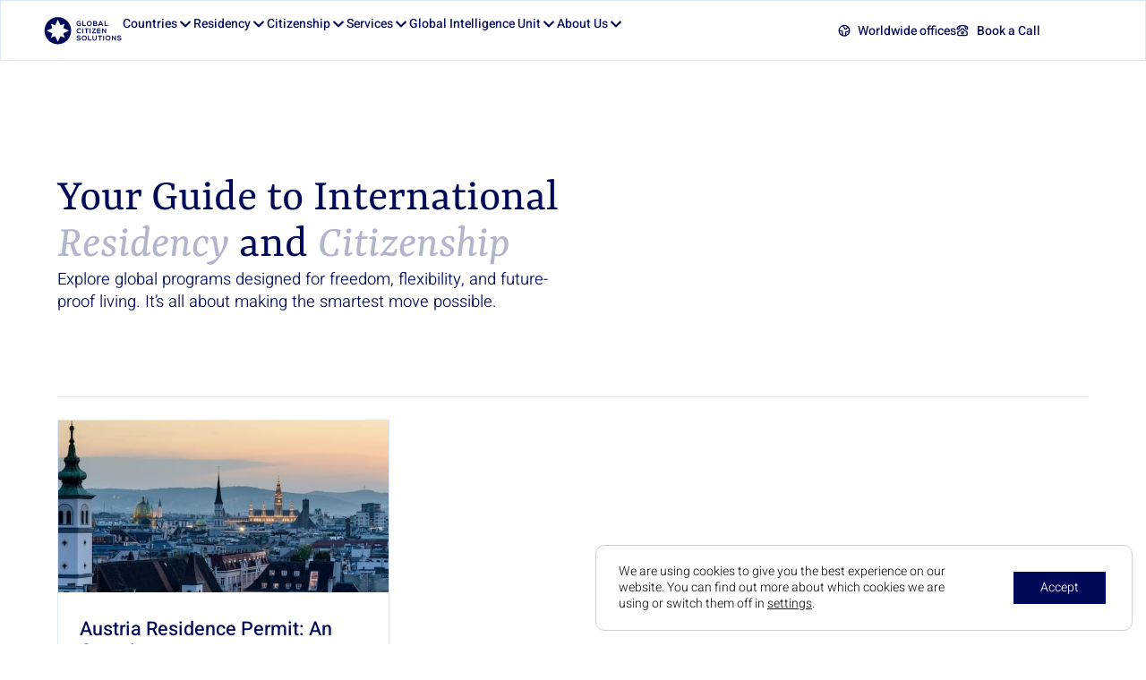

--- FILE ---
content_type: text/html; charset=UTF-8
request_url: https://www.globalcitizensolutions.com/tag/live-in-austria/
body_size: 110467
content:
<!doctype html>
<html lang="en-US">
<head>
	<meta charset="UTF-8">
<script>
var gform;gform||(document.addEventListener("gform_main_scripts_loaded",function(){gform.scriptsLoaded=!0}),document.addEventListener("gform/theme/scripts_loaded",function(){gform.themeScriptsLoaded=!0}),window.addEventListener("DOMContentLoaded",function(){gform.domLoaded=!0}),gform={domLoaded:!1,scriptsLoaded:!1,themeScriptsLoaded:!1,isFormEditor:()=>"function"==typeof InitializeEditor,callIfLoaded:function(o){return!(!gform.domLoaded||!gform.scriptsLoaded||!gform.themeScriptsLoaded&&!gform.isFormEditor()||(gform.isFormEditor()&&console.warn("The use of gform.initializeOnLoaded() is deprecated in the form editor context and will be removed in Gravity Forms 3.1."),o(),0))},initializeOnLoaded:function(o){gform.callIfLoaded(o)||(document.addEventListener("gform_main_scripts_loaded",()=>{gform.scriptsLoaded=!0,gform.callIfLoaded(o)}),document.addEventListener("gform/theme/scripts_loaded",()=>{gform.themeScriptsLoaded=!0,gform.callIfLoaded(o)}),window.addEventListener("DOMContentLoaded",()=>{gform.domLoaded=!0,gform.callIfLoaded(o)}))},hooks:{action:{},filter:{}},addAction:function(o,r,e,t){gform.addHook("action",o,r,e,t)},addFilter:function(o,r,e,t){gform.addHook("filter",o,r,e,t)},doAction:function(o){gform.doHook("action",o,arguments)},applyFilters:function(o){return gform.doHook("filter",o,arguments)},removeAction:function(o,r){gform.removeHook("action",o,r)},removeFilter:function(o,r,e){gform.removeHook("filter",o,r,e)},addHook:function(o,r,e,t,n){null==gform.hooks[o][r]&&(gform.hooks[o][r]=[]);var d=gform.hooks[o][r];null==n&&(n=r+"_"+d.length),gform.hooks[o][r].push({tag:n,callable:e,priority:t=null==t?10:t})},doHook:function(r,o,e){var t;if(e=Array.prototype.slice.call(e,1),null!=gform.hooks[r][o]&&((o=gform.hooks[r][o]).sort(function(o,r){return o.priority-r.priority}),o.forEach(function(o){"function"!=typeof(t=o.callable)&&(t=window[t]),"action"==r?t.apply(null,e):e[0]=t.apply(null,e)})),"filter"==r)return e[0]},removeHook:function(o,r,t,n){var e;null!=gform.hooks[o][r]&&(e=(e=gform.hooks[o][r]).filter(function(o,r,e){return!!(null!=n&&n!=o.tag||null!=t&&t!=o.priority)}),gform.hooks[o][r]=e)}});
</script>

	<meta name="viewport" content="width=device-width, initial-scale=1">
	<link rel="profile" href="https://gmpg.org/xfn/11">
	<meta name='robots' content='noindex, follow' />

	<!-- This site is optimized with the Yoast SEO Premium plugin v26.7 (Yoast SEO v26.7) - https://yoast.com/wordpress/plugins/seo/ -->
	<title>live in austria Archives - Global Citizen Solutions</title>
	<meta property="og:locale" content="en_US" />
	<meta property="og:type" content="article" />
	<meta property="og:title" content="live in austria Archives" />
	<meta property="og:url" content="https://www.globalcitizensolutions.com/tag/live-in-austria/" />
	<meta property="og:site_name" content="Global Citizen Solutions" />
	<meta name="twitter:card" content="summary_large_image" />
	<script type="application/ld+json" class="yoast-schema-graph">{"@context":"https://schema.org","@graph":[{"@type":"CollectionPage","@id":"https://www.globalcitizensolutions.com/tag/live-in-austria/","url":"https://www.globalcitizensolutions.com/tag/live-in-austria/","name":"live in austria Archives - Global Citizen Solutions","isPartOf":{"@id":"https://www.globalcitizensolutions.com/#website"},"primaryImageOfPage":{"@id":"https://www.globalcitizensolutions.com/tag/live-in-austria/#primaryimage"},"image":{"@id":"https://www.globalcitizensolutions.com/tag/live-in-austria/#primaryimage"},"thumbnailUrl":"https://www.globalcitizensolutions.com/wp-content/uploads/2025/07/austria-residence-permit-an-overview_687cd8b00eee4.jpeg","breadcrumb":{"@id":"https://www.globalcitizensolutions.com/tag/live-in-austria/#breadcrumb"},"inLanguage":"en-US"},{"@type":"ImageObject","inLanguage":"en-US","@id":"https://www.globalcitizensolutions.com/tag/live-in-austria/#primaryimage","url":"https://www.globalcitizensolutions.com/wp-content/uploads/2025/07/austria-residence-permit-an-overview_687cd8b00eee4.jpeg","contentUrl":"https://www.globalcitizensolutions.com/wp-content/uploads/2025/07/austria-residence-permit-an-overview_687cd8b00eee4.jpeg","width":640,"height":427,"caption":"Aerial view of Vienna in Austria at dusk - best retirement countries for U.S. citizens"},{"@type":"BreadcrumbList","@id":"https://www.globalcitizensolutions.com/tag/live-in-austria/#breadcrumb","itemListElement":[{"@type":"ListItem","position":1,"name":"Home","item":"https://www.globalcitizensolutions.com/"},{"@type":"ListItem","position":2,"name":"live in austria"}]},{"@type":"WebSite","@id":"https://www.globalcitizensolutions.com/#website","url":"https://www.globalcitizensolutions.com/","name":"Global Citizen Solutions","description":"Citizenship by Investment","publisher":{"@id":"https://www.globalcitizensolutions.com/#organization"},"potentialAction":[{"@type":"SearchAction","target":{"@type":"EntryPoint","urlTemplate":"https://www.globalcitizensolutions.com/?s={search_term_string}"},"query-input":{"@type":"PropertyValueSpecification","valueRequired":true,"valueName":"search_term_string"}}],"inLanguage":"en-US"},{"@type":"Organization","@id":"https://www.globalcitizensolutions.com/#organization","name":"Global Citizen Solutions","alternateName":"GCS","url":"https://www.globalcitizensolutions.com/","logo":{"@type":"ImageObject","inLanguage":"en-US","@id":"https://www.globalcitizensolutions.com/#/schema/logo/image/","url":"https://www.globalcitizensolutions.com/wp-content/uploads/2025/05/gcs-logo-black.svg","contentUrl":"https://www.globalcitizensolutions.com/wp-content/uploads/2025/05/gcs-logo-black.svg","width":88,"height":34,"caption":"Global Citizen Solutions"},"image":{"@id":"https://www.globalcitizensolutions.com/#/schema/logo/image/"}}]}</script>
	<!-- / Yoast SEO Premium plugin. -->


<link rel='dns-prefetch' href='//js-eu1.hs-scripts.com' />
<link rel='dns-prefetch' href='//unpkg.com' />
<link rel="alternate" type="application/rss+xml" title="Global Citizen Solutions &raquo; Feed" href="https://www.globalcitizensolutions.com/feed/" />
<link rel="alternate" type="application/rss+xml" title="Global Citizen Solutions &raquo; live in austria Tag Feed" href="https://www.globalcitizensolutions.com/tag/live-in-austria/feed/" />
<script type="application/ld+json">
{ 
  "@context": "https://schema.org", 
  "@type": "Organization", 
  "name": "Global Citizen Solutions", 
  "url": "https://www.globalcitizensolutions.com/", 
  "logo": "https://www.globalcitizensolutions.com/wp-content/uploads/2020/10/header-logo.png", 
  "description": "Global Citizen Solutions is a multidisciplinary firm offering bespoke residence and citizenship by investment and Golden Visa programs in Europe, the Caribbean, and beyond.", 
  "contactPoint": { 
	"@type": "ContactPoint", 
	"telephone": "+351‑21‑060‑5995", 
	"contactType": "customer service", 
	"areaServed": "Worldwide", 
	"availableLanguage": ["English"] 
  }, 
  "email": "[email protected]", 
  "address": [ 
	{ 
  	"@type": "PostalAddress", 
  	"streetAddress": "Av. 24 de Julho 4, 2º Esquerdo", 
  	"addressLocality": "Lisboa", 
  	"postalCode": "1200‑480", 
  	"addressCountry": "Portugal", 
  	"telephone": "+351 21 060 5995" 
	}, 
	{ 
  	"@type": "PostalAddress", 
  	"streetAddress": "119 Richmond Road, Studio 5", 
  	"addressLocality": "Kingston‑Upon‑Thames", 
  	"postalCode": "KT2 5BX", 
  	"addressCountry": "United Kingdom", 
  	"telephone": "+44 20 8068 3119" 
	}, 
	{ 
  	"@type": "PostalAddress", 
  	"streetAddress": "Rua Carneiro Lobo, 570, Conjunto 1304, Batel", 
  	"addressLocality": "Curitiba/PR", 
  	"postalCode": "80240‑240", 
  	"addressCountry": "Brazil", 
  	"telephone": "+55 41 3542‑2218" 
	}, 
	{ 
  	"@type": "PostalAddress", 
  	"streetAddress": "The Brewhouse, Mdina Road, Office 1, Level 2, CBD Zone 2, Birkirkara", 
  	"addressLocality": "Birkirkara", 
  	"postalCode": "BKR 2850", 
  	"addressCountry": "Malta", 
  	"telephone": "+356 2778 0811" 
	}, 
	{ 
  	"@type": "PostalAddress", 
  	"streetAddress": "Paseo de la Castellana, 200", 
  	"addressLocality": "Madrid", 
  	"postalCode": "28046", 
  	"addressCountry": "Spain", 
  	"telephone": "+34 919 03 24 00" 
	}, 
	{ 
  	"@type": "PostalAddress", 
  	"streetAddress": "Barbuda PO Box JH46, Jolly Harbour, Saint Mary’s", 
  	"addressLocality": "Jolly Harbour", 
  	"postalCode": "80402", 
  	"addressCountry": "Antigua & Barbuda", 
  	"telephone": "+1 305‑694‑2556" 
	}, 
	{ 
  	"@type": "PostalAddress", 
  	"streetAddress": "Smugglers Cove Drive, Gros Islet", 
  	"addressLocality": "Gros Islet", 
  	"postalCode": "LC01 101", 
  	"addressCountry": "Saint Lucia", 
  	"telephone": "+1 305‑694‑2556" 
	}, 
	{ 
  	"@type": "PostalAddress", 
  	"streetAddress": "Merkez Mahallesi Hasat Sokak No:12A, Şişli", 
  	"addressLocality": "Istanbul", 
  	"postalCode": "34381", 
  	"addressCountry": "Turkey" 
	} 
  ], 
  "sameAs": [ 
	"https://www.linkedin.com/company/global-citizen-solutions", 
	"https://www.facebook.com/globalcitizensolutions", 
	"https://www.instagram.com/globalcitizensolutions", 
	"https://beglobal.link/globalcitizensolutions", 
	"https://medium.com/@globalcitizensolutions" 
  ] 
}
</script>
<style id='wp-img-auto-sizes-contain-inline-css'>
img:is([sizes=auto i],[sizes^="auto," i]){contain-intrinsic-size:3000px 1500px}
/*# sourceURL=wp-img-auto-sizes-contain-inline-css */
</style>
<link rel='stylesheet' id='hello-elementor-theme-style-css' href='https://www.globalcitizensolutions.com/wp-content/themes/hello-elementor/assets/css/theme.css?ver=3.4.5' media='all' />
<link rel='stylesheet' id='jet-menu-hello-css' href='https://www.globalcitizensolutions.com/wp-content/plugins/jet-menu/integration/themes/hello-elementor/assets/css/style.css?ver=2.4.18' media='all' />
<link rel='stylesheet' id='sbi_styles-css' href='https://www.globalcitizensolutions.com/wp-content/plugins/instagram-feed-pro/css/sbi-styles.min.css?ver=6.9.0' media='all' />
<style id='wp-emoji-styles-inline-css'>

	img.wp-smiley, img.emoji {
		display: inline !important;
		border: none !important;
		box-shadow: none !important;
		height: 1em !important;
		width: 1em !important;
		margin: 0 0.07em !important;
		vertical-align: -0.1em !important;
		background: none !important;
		padding: 0 !important;
	}
/*# sourceURL=wp-emoji-styles-inline-css */
</style>
<link rel='stylesheet' id='wp-block-library-css' href='https://www.globalcitizensolutions.com/wp-includes/css/dist/block-library/style.min.css?ver=6.9' media='all' />
<link rel='stylesheet' id='jet-engine-frontend-css' href='https://www.globalcitizensolutions.com/wp-content/plugins/jet-engine/assets/css/frontend.css?ver=3.8.2.1' media='all' />
<style id='global-styles-inline-css'>
:root{--wp--preset--aspect-ratio--square: 1;--wp--preset--aspect-ratio--4-3: 4/3;--wp--preset--aspect-ratio--3-4: 3/4;--wp--preset--aspect-ratio--3-2: 3/2;--wp--preset--aspect-ratio--2-3: 2/3;--wp--preset--aspect-ratio--16-9: 16/9;--wp--preset--aspect-ratio--9-16: 9/16;--wp--preset--color--black: #000000;--wp--preset--color--cyan-bluish-gray: #abb8c3;--wp--preset--color--white: #ffffff;--wp--preset--color--pale-pink: #f78da7;--wp--preset--color--vivid-red: #cf2e2e;--wp--preset--color--luminous-vivid-orange: #ff6900;--wp--preset--color--luminous-vivid-amber: #fcb900;--wp--preset--color--light-green-cyan: #7bdcb5;--wp--preset--color--vivid-green-cyan: #00d084;--wp--preset--color--pale-cyan-blue: #8ed1fc;--wp--preset--color--vivid-cyan-blue: #0693e3;--wp--preset--color--vivid-purple: #9b51e0;--wp--preset--gradient--vivid-cyan-blue-to-vivid-purple: linear-gradient(135deg,rgb(6,147,227) 0%,rgb(155,81,224) 100%);--wp--preset--gradient--light-green-cyan-to-vivid-green-cyan: linear-gradient(135deg,rgb(122,220,180) 0%,rgb(0,208,130) 100%);--wp--preset--gradient--luminous-vivid-amber-to-luminous-vivid-orange: linear-gradient(135deg,rgb(252,185,0) 0%,rgb(255,105,0) 100%);--wp--preset--gradient--luminous-vivid-orange-to-vivid-red: linear-gradient(135deg,rgb(255,105,0) 0%,rgb(207,46,46) 100%);--wp--preset--gradient--very-light-gray-to-cyan-bluish-gray: linear-gradient(135deg,rgb(238,238,238) 0%,rgb(169,184,195) 100%);--wp--preset--gradient--cool-to-warm-spectrum: linear-gradient(135deg,rgb(74,234,220) 0%,rgb(151,120,209) 20%,rgb(207,42,186) 40%,rgb(238,44,130) 60%,rgb(251,105,98) 80%,rgb(254,248,76) 100%);--wp--preset--gradient--blush-light-purple: linear-gradient(135deg,rgb(255,206,236) 0%,rgb(152,150,240) 100%);--wp--preset--gradient--blush-bordeaux: linear-gradient(135deg,rgb(254,205,165) 0%,rgb(254,45,45) 50%,rgb(107,0,62) 100%);--wp--preset--gradient--luminous-dusk: linear-gradient(135deg,rgb(255,203,112) 0%,rgb(199,81,192) 50%,rgb(65,88,208) 100%);--wp--preset--gradient--pale-ocean: linear-gradient(135deg,rgb(255,245,203) 0%,rgb(182,227,212) 50%,rgb(51,167,181) 100%);--wp--preset--gradient--electric-grass: linear-gradient(135deg,rgb(202,248,128) 0%,rgb(113,206,126) 100%);--wp--preset--gradient--midnight: linear-gradient(135deg,rgb(2,3,129) 0%,rgb(40,116,252) 100%);--wp--preset--font-size--small: 13px;--wp--preset--font-size--medium: 20px;--wp--preset--font-size--large: 36px;--wp--preset--font-size--x-large: 42px;--wp--preset--spacing--20: 0.44rem;--wp--preset--spacing--30: 0.67rem;--wp--preset--spacing--40: 1rem;--wp--preset--spacing--50: 1.5rem;--wp--preset--spacing--60: 2.25rem;--wp--preset--spacing--70: 3.38rem;--wp--preset--spacing--80: 5.06rem;--wp--preset--shadow--natural: 6px 6px 9px rgba(0, 0, 0, 0.2);--wp--preset--shadow--deep: 12px 12px 50px rgba(0, 0, 0, 0.4);--wp--preset--shadow--sharp: 6px 6px 0px rgba(0, 0, 0, 0.2);--wp--preset--shadow--outlined: 6px 6px 0px -3px rgb(255, 255, 255), 6px 6px rgb(0, 0, 0);--wp--preset--shadow--crisp: 6px 6px 0px rgb(0, 0, 0);}:where(body) { margin: 0; }.wp-site-blocks > .alignleft { float: left; margin-right: 2em; }.wp-site-blocks > .alignright { float: right; margin-left: 2em; }.wp-site-blocks > .aligncenter { justify-content: center; margin-left: auto; margin-right: auto; }:where(.is-layout-flex){gap: 0.5em;}:where(.is-layout-grid){gap: 0.5em;}.is-layout-flow > .alignleft{float: left;margin-inline-start: 0;margin-inline-end: 2em;}.is-layout-flow > .alignright{float: right;margin-inline-start: 2em;margin-inline-end: 0;}.is-layout-flow > .aligncenter{margin-left: auto !important;margin-right: auto !important;}.is-layout-constrained > .alignleft{float: left;margin-inline-start: 0;margin-inline-end: 2em;}.is-layout-constrained > .alignright{float: right;margin-inline-start: 2em;margin-inline-end: 0;}.is-layout-constrained > .aligncenter{margin-left: auto !important;margin-right: auto !important;}.is-layout-constrained > :where(:not(.alignleft):not(.alignright):not(.alignfull)){margin-left: auto !important;margin-right: auto !important;}body .is-layout-flex{display: flex;}.is-layout-flex{flex-wrap: wrap;align-items: center;}.is-layout-flex > :is(*, div){margin: 0;}body .is-layout-grid{display: grid;}.is-layout-grid > :is(*, div){margin: 0;}body{padding-top: 0px;padding-right: 0px;padding-bottom: 0px;padding-left: 0px;}a:where(:not(.wp-element-button)){text-decoration: underline;}:root :where(.wp-element-button, .wp-block-button__link){background-color: #32373c;border-width: 0;color: #fff;font-family: inherit;font-size: inherit;font-style: inherit;font-weight: inherit;letter-spacing: inherit;line-height: inherit;padding-top: calc(0.667em + 2px);padding-right: calc(1.333em + 2px);padding-bottom: calc(0.667em + 2px);padding-left: calc(1.333em + 2px);text-decoration: none;text-transform: inherit;}.has-black-color{color: var(--wp--preset--color--black) !important;}.has-cyan-bluish-gray-color{color: var(--wp--preset--color--cyan-bluish-gray) !important;}.has-white-color{color: var(--wp--preset--color--white) !important;}.has-pale-pink-color{color: var(--wp--preset--color--pale-pink) !important;}.has-vivid-red-color{color: var(--wp--preset--color--vivid-red) !important;}.has-luminous-vivid-orange-color{color: var(--wp--preset--color--luminous-vivid-orange) !important;}.has-luminous-vivid-amber-color{color: var(--wp--preset--color--luminous-vivid-amber) !important;}.has-light-green-cyan-color{color: var(--wp--preset--color--light-green-cyan) !important;}.has-vivid-green-cyan-color{color: var(--wp--preset--color--vivid-green-cyan) !important;}.has-pale-cyan-blue-color{color: var(--wp--preset--color--pale-cyan-blue) !important;}.has-vivid-cyan-blue-color{color: var(--wp--preset--color--vivid-cyan-blue) !important;}.has-vivid-purple-color{color: var(--wp--preset--color--vivid-purple) !important;}.has-black-background-color{background-color: var(--wp--preset--color--black) !important;}.has-cyan-bluish-gray-background-color{background-color: var(--wp--preset--color--cyan-bluish-gray) !important;}.has-white-background-color{background-color: var(--wp--preset--color--white) !important;}.has-pale-pink-background-color{background-color: var(--wp--preset--color--pale-pink) !important;}.has-vivid-red-background-color{background-color: var(--wp--preset--color--vivid-red) !important;}.has-luminous-vivid-orange-background-color{background-color: var(--wp--preset--color--luminous-vivid-orange) !important;}.has-luminous-vivid-amber-background-color{background-color: var(--wp--preset--color--luminous-vivid-amber) !important;}.has-light-green-cyan-background-color{background-color: var(--wp--preset--color--light-green-cyan) !important;}.has-vivid-green-cyan-background-color{background-color: var(--wp--preset--color--vivid-green-cyan) !important;}.has-pale-cyan-blue-background-color{background-color: var(--wp--preset--color--pale-cyan-blue) !important;}.has-vivid-cyan-blue-background-color{background-color: var(--wp--preset--color--vivid-cyan-blue) !important;}.has-vivid-purple-background-color{background-color: var(--wp--preset--color--vivid-purple) !important;}.has-black-border-color{border-color: var(--wp--preset--color--black) !important;}.has-cyan-bluish-gray-border-color{border-color: var(--wp--preset--color--cyan-bluish-gray) !important;}.has-white-border-color{border-color: var(--wp--preset--color--white) !important;}.has-pale-pink-border-color{border-color: var(--wp--preset--color--pale-pink) !important;}.has-vivid-red-border-color{border-color: var(--wp--preset--color--vivid-red) !important;}.has-luminous-vivid-orange-border-color{border-color: var(--wp--preset--color--luminous-vivid-orange) !important;}.has-luminous-vivid-amber-border-color{border-color: var(--wp--preset--color--luminous-vivid-amber) !important;}.has-light-green-cyan-border-color{border-color: var(--wp--preset--color--light-green-cyan) !important;}.has-vivid-green-cyan-border-color{border-color: var(--wp--preset--color--vivid-green-cyan) !important;}.has-pale-cyan-blue-border-color{border-color: var(--wp--preset--color--pale-cyan-blue) !important;}.has-vivid-cyan-blue-border-color{border-color: var(--wp--preset--color--vivid-cyan-blue) !important;}.has-vivid-purple-border-color{border-color: var(--wp--preset--color--vivid-purple) !important;}.has-vivid-cyan-blue-to-vivid-purple-gradient-background{background: var(--wp--preset--gradient--vivid-cyan-blue-to-vivid-purple) !important;}.has-light-green-cyan-to-vivid-green-cyan-gradient-background{background: var(--wp--preset--gradient--light-green-cyan-to-vivid-green-cyan) !important;}.has-luminous-vivid-amber-to-luminous-vivid-orange-gradient-background{background: var(--wp--preset--gradient--luminous-vivid-amber-to-luminous-vivid-orange) !important;}.has-luminous-vivid-orange-to-vivid-red-gradient-background{background: var(--wp--preset--gradient--luminous-vivid-orange-to-vivid-red) !important;}.has-very-light-gray-to-cyan-bluish-gray-gradient-background{background: var(--wp--preset--gradient--very-light-gray-to-cyan-bluish-gray) !important;}.has-cool-to-warm-spectrum-gradient-background{background: var(--wp--preset--gradient--cool-to-warm-spectrum) !important;}.has-blush-light-purple-gradient-background{background: var(--wp--preset--gradient--blush-light-purple) !important;}.has-blush-bordeaux-gradient-background{background: var(--wp--preset--gradient--blush-bordeaux) !important;}.has-luminous-dusk-gradient-background{background: var(--wp--preset--gradient--luminous-dusk) !important;}.has-pale-ocean-gradient-background{background: var(--wp--preset--gradient--pale-ocean) !important;}.has-electric-grass-gradient-background{background: var(--wp--preset--gradient--electric-grass) !important;}.has-midnight-gradient-background{background: var(--wp--preset--gradient--midnight) !important;}.has-small-font-size{font-size: var(--wp--preset--font-size--small) !important;}.has-medium-font-size{font-size: var(--wp--preset--font-size--medium) !important;}.has-large-font-size{font-size: var(--wp--preset--font-size--large) !important;}.has-x-large-font-size{font-size: var(--wp--preset--font-size--x-large) !important;}
:where(.wp-block-post-template.is-layout-flex){gap: 1.25em;}:where(.wp-block-post-template.is-layout-grid){gap: 1.25em;}
:where(.wp-block-term-template.is-layout-flex){gap: 1.25em;}:where(.wp-block-term-template.is-layout-grid){gap: 1.25em;}
:where(.wp-block-columns.is-layout-flex){gap: 2em;}:where(.wp-block-columns.is-layout-grid){gap: 2em;}
:root :where(.wp-block-pullquote){font-size: 1.5em;line-height: 1.6;}
/*# sourceURL=global-styles-inline-css */
</style>
<link rel='stylesheet' id='hello-elementor-css' href='https://www.globalcitizensolutions.com/wp-content/themes/hello-elementor/assets/css/reset.css?ver=3.4.5' media='all' />
<link rel='stylesheet' id='hello-elementor-header-footer-css' href='https://www.globalcitizensolutions.com/wp-content/themes/hello-elementor/assets/css/header-footer.css?ver=3.4.5' media='all' />
<link rel='stylesheet' id='elementor-frontend-css' href='https://www.globalcitizensolutions.com/wp-content/uploads/elementor/css/custom-frontend.min.css?ver=1768864455' media='all' />
<link rel='stylesheet' id='elementor-post-5-css' href='https://www.globalcitizensolutions.com/wp-content/uploads/elementor/css/post-5.css?ver=1768864456' media='all' />
<link rel='stylesheet' id='jet-menu-public-styles-css' href='https://www.globalcitizensolutions.com/wp-content/plugins/jet-menu/assets/public/css/public.css?ver=2.4.18' media='all' />
<link rel='stylesheet' id='jet-popup-frontend-css' href='https://www.globalcitizensolutions.com/wp-content/plugins/jet-popup/assets/css/jet-popup-frontend.css?ver=2.0.20.3' media='all' />
<link rel='stylesheet' id='jet-elements-css' href='https://www.globalcitizensolutions.com/wp-content/plugins/jet-elements/assets/css/jet-elements.css?ver=2.7.12.3' media='all' />
<link rel='stylesheet' id='jet-inline-svg-css' href='https://www.globalcitizensolutions.com/wp-content/plugins/jet-elements/assets/css/addons/jet-inline-svg.css?ver=2.7.12.3' media='all' />
<link rel='stylesheet' id='widget-icon-list-css' href='https://www.globalcitizensolutions.com/wp-content/uploads/elementor/css/custom-widget-icon-list.min.css?ver=1768864455' media='all' />
<link rel='stylesheet' id='widget-spacer-css' href='https://www.globalcitizensolutions.com/wp-content/plugins/elementor/assets/css/widget-spacer.min.css?ver=3.34.1' media='all' />
<link rel='stylesheet' id='e-sticky-css' href='https://www.globalcitizensolutions.com/wp-content/plugins/elementor-pro/assets/css/modules/sticky.min.css?ver=3.34.0' media='all' />
<link rel='stylesheet' id='widget-heading-css' href='https://www.globalcitizensolutions.com/wp-content/plugins/elementor/assets/css/widget-heading.min.css?ver=3.34.1' media='all' />
<link rel='stylesheet' id='widget-nav-menu-css' href='https://www.globalcitizensolutions.com/wp-content/uploads/elementor/css/custom-pro-widget-nav-menu.min.css?ver=1768864456' media='all' />
<link rel='stylesheet' id='widget-social-icons-css' href='https://www.globalcitizensolutions.com/wp-content/plugins/elementor/assets/css/widget-social-icons.min.css?ver=3.34.1' media='all' />
<link rel='stylesheet' id='e-apple-webkit-css' href='https://www.globalcitizensolutions.com/wp-content/uploads/elementor/css/custom-apple-webkit.min.css?ver=1768864455' media='all' />
<link rel='stylesheet' id='widget-divider-css' href='https://www.globalcitizensolutions.com/wp-content/plugins/elementor/assets/css/widget-divider.min.css?ver=3.34.1' media='all' />
<link rel='stylesheet' id='jet-tabs-frontend-css' href='https://www.globalcitizensolutions.com/wp-content/plugins/jet-tabs/assets/css/jet-tabs-frontend.css?ver=2.2.13' media='all' />
<link rel='stylesheet' id='swiper-css' href='https://www.globalcitizensolutions.com/wp-content/plugins/elementor/assets/lib/swiper/v8/css/swiper.min.css?ver=8.4.5' media='all' />
<link rel='stylesheet' id='jet-tricks-frontend-css' href='https://www.globalcitizensolutions.com/wp-content/plugins/jet-tricks/assets/css/jet-tricks-frontend.css?ver=1.5.9' media='all' />
<link rel='stylesheet' id='sbistyles-css' href='https://www.globalcitizensolutions.com/wp-content/plugins/instagram-feed-pro/css/sbi-styles.min.css?ver=6.9.0' media='all' />
<link rel='stylesheet' id='elementor-post-372-css' href='https://www.globalcitizensolutions.com/wp-content/uploads/elementor/css/post-372.css?ver=1768864456' media='all' />
<link rel='stylesheet' id='elementor-post-390-css' href='https://www.globalcitizensolutions.com/wp-content/uploads/elementor/css/post-390.css?ver=1768864456' media='all' />
<link rel='stylesheet' id='elementor-post-3195-css' href='https://www.globalcitizensolutions.com/wp-content/uploads/elementor/css/post-3195.css?ver=1768864630' media='all' />
<link rel='stylesheet' id='elementor-post-5325-css' href='https://www.globalcitizensolutions.com/wp-content/uploads/elementor/css/post-5325.css?ver=1768864457' media='all' />
<link rel='stylesheet' id='elementor-post-3034-css' href='https://www.globalcitizensolutions.com/wp-content/uploads/elementor/css/post-3034.css?ver=1768864555' media='all' />
<link rel='stylesheet' id='tablepress-default-css' href='https://www.globalcitizensolutions.com/wp-content/tablepress-combined.min.css?ver=13' media='all' />
<link rel='stylesheet' id='hello-elementor-child-style-css' href='https://www.globalcitizensolutions.com/wp-content/themes/ssd/style.css?ver=1.0.0' media='all' />
<link rel='stylesheet' id='moove_gdpr_frontend-css' href='https://www.globalcitizensolutions.com/wp-content/plugins/gdpr-cookie-compliance/dist/styles/gdpr-main-nf.css?ver=5.0.9' media='all' />
<style id='moove_gdpr_frontend-inline-css'>

				#moove_gdpr_cookie_modal .moove-gdpr-modal-content .moove-gdpr-modal-footer-content .moove-gdpr-button-holder a.mgbutton.moove-gdpr-modal-reject-all,
				#moove_gdpr_cookie_modal .moove-gdpr-modal-content .moove-gdpr-modal-footer-content .moove-gdpr-button-holder button.mgbutton.moove-gdpr-modal-reject-all,
				.gdpr_cookie_settings_shortcode_content .gdpr-shr-button.button-green.moove-gdpr-modal-reject-all {
					background-color: transparent;
					opacity: .7;
					color: #202020;
				}

				#moove_gdpr_cookie_modal .moove-gdpr-modal-content .moove-gdpr-modal-footer-content .moove-gdpr-button-holder a.mgbutton.moove-gdpr-modal-reject-all:hover,
				#moove_gdpr_cookie_modal .moove-gdpr-modal-content .moove-gdpr-modal-footer-content .moove-gdpr-button-holder button.mgbutton.moove-gdpr-modal-reject-all:hover,
				.gdpr_cookie_settings_shortcode_content .gdpr-shr-button.button-green.moove-gdpr-modal-reject-all:hover {
					background-color: #202020;
					box-shadow: none;
					color: #fff;
					opacity: 1;
				}
							#moove_gdpr_cookie_modal .moove-gdpr-modal-content .moove-gdpr-tab-main h3.tab-title, 
				#moove_gdpr_cookie_modal .moove-gdpr-modal-content .moove-gdpr-tab-main span.tab-title,
				#moove_gdpr_cookie_modal .moove-gdpr-modal-content .moove-gdpr-modal-left-content #moove-gdpr-menu li a, 
				#moove_gdpr_cookie_modal .moove-gdpr-modal-content .moove-gdpr-modal-left-content #moove-gdpr-menu li button,
				#moove_gdpr_cookie_modal .moove-gdpr-modal-content .moove-gdpr-modal-left-content .moove-gdpr-branding-cnt a,
				#moove_gdpr_cookie_modal .moove-gdpr-modal-content .moove-gdpr-modal-footer-content .moove-gdpr-button-holder a.mgbutton, 
				#moove_gdpr_cookie_modal .moove-gdpr-modal-content .moove-gdpr-modal-footer-content .moove-gdpr-button-holder button.mgbutton,
				#moove_gdpr_cookie_modal .cookie-switch .cookie-slider:after, 
				#moove_gdpr_cookie_modal .cookie-switch .slider:after, 
				#moove_gdpr_cookie_modal .switch .cookie-slider:after, 
				#moove_gdpr_cookie_modal .switch .slider:after,
				#moove_gdpr_cookie_info_bar .moove-gdpr-info-bar-container .moove-gdpr-info-bar-content p, 
				#moove_gdpr_cookie_info_bar .moove-gdpr-info-bar-container .moove-gdpr-info-bar-content p a,
				#moove_gdpr_cookie_info_bar .moove-gdpr-info-bar-container .moove-gdpr-info-bar-content a.mgbutton, 
				#moove_gdpr_cookie_info_bar .moove-gdpr-info-bar-container .moove-gdpr-info-bar-content button.mgbutton,
				#moove_gdpr_cookie_modal .moove-gdpr-modal-content .moove-gdpr-tab-main .moove-gdpr-tab-main-content h1, 
				#moove_gdpr_cookie_modal .moove-gdpr-modal-content .moove-gdpr-tab-main .moove-gdpr-tab-main-content h2, 
				#moove_gdpr_cookie_modal .moove-gdpr-modal-content .moove-gdpr-tab-main .moove-gdpr-tab-main-content h3, 
				#moove_gdpr_cookie_modal .moove-gdpr-modal-content .moove-gdpr-tab-main .moove-gdpr-tab-main-content h4, 
				#moove_gdpr_cookie_modal .moove-gdpr-modal-content .moove-gdpr-tab-main .moove-gdpr-tab-main-content h5, 
				#moove_gdpr_cookie_modal .moove-gdpr-modal-content .moove-gdpr-tab-main .moove-gdpr-tab-main-content h6,
				#moove_gdpr_cookie_modal .moove-gdpr-modal-content.moove_gdpr_modal_theme_v2 .moove-gdpr-modal-title .tab-title,
				#moove_gdpr_cookie_modal .moove-gdpr-modal-content.moove_gdpr_modal_theme_v2 .moove-gdpr-tab-main h3.tab-title, 
				#moove_gdpr_cookie_modal .moove-gdpr-modal-content.moove_gdpr_modal_theme_v2 .moove-gdpr-tab-main span.tab-title,
				#moove_gdpr_cookie_modal .moove-gdpr-modal-content.moove_gdpr_modal_theme_v2 .moove-gdpr-branding-cnt a {
					font-weight: inherit				}
			#moove_gdpr_cookie_modal,#moove_gdpr_cookie_info_bar,.gdpr_cookie_settings_shortcode_content{font-family:inherit}#moove_gdpr_save_popup_settings_button{background-color:#373737;color:#fff}#moove_gdpr_save_popup_settings_button:hover{background-color:#000}#moove_gdpr_cookie_info_bar .moove-gdpr-info-bar-container .moove-gdpr-info-bar-content a.mgbutton,#moove_gdpr_cookie_info_bar .moove-gdpr-info-bar-container .moove-gdpr-info-bar-content button.mgbutton{background-color:#000957}#moove_gdpr_cookie_modal .moove-gdpr-modal-content .moove-gdpr-modal-footer-content .moove-gdpr-button-holder a.mgbutton,#moove_gdpr_cookie_modal .moove-gdpr-modal-content .moove-gdpr-modal-footer-content .moove-gdpr-button-holder button.mgbutton,.gdpr_cookie_settings_shortcode_content .gdpr-shr-button.button-green{background-color:#000957;border-color:#000957}#moove_gdpr_cookie_modal .moove-gdpr-modal-content .moove-gdpr-modal-footer-content .moove-gdpr-button-holder a.mgbutton:hover,#moove_gdpr_cookie_modal .moove-gdpr-modal-content .moove-gdpr-modal-footer-content .moove-gdpr-button-holder button.mgbutton:hover,.gdpr_cookie_settings_shortcode_content .gdpr-shr-button.button-green:hover{background-color:#fff;color:#000957}#moove_gdpr_cookie_modal .moove-gdpr-modal-content .moove-gdpr-modal-close i,#moove_gdpr_cookie_modal .moove-gdpr-modal-content .moove-gdpr-modal-close span.gdpr-icon{background-color:#000957;border:1px solid #000957}#moove_gdpr_cookie_info_bar span.moove-gdpr-infobar-allow-all.focus-g,#moove_gdpr_cookie_info_bar span.moove-gdpr-infobar-allow-all:focus,#moove_gdpr_cookie_info_bar button.moove-gdpr-infobar-allow-all.focus-g,#moove_gdpr_cookie_info_bar button.moove-gdpr-infobar-allow-all:focus,#moove_gdpr_cookie_info_bar span.moove-gdpr-infobar-reject-btn.focus-g,#moove_gdpr_cookie_info_bar span.moove-gdpr-infobar-reject-btn:focus,#moove_gdpr_cookie_info_bar button.moove-gdpr-infobar-reject-btn.focus-g,#moove_gdpr_cookie_info_bar button.moove-gdpr-infobar-reject-btn:focus,#moove_gdpr_cookie_info_bar span.change-settings-button.focus-g,#moove_gdpr_cookie_info_bar span.change-settings-button:focus,#moove_gdpr_cookie_info_bar button.change-settings-button.focus-g,#moove_gdpr_cookie_info_bar button.change-settings-button:focus{-webkit-box-shadow:0 0 1px 3px #000957;-moz-box-shadow:0 0 1px 3px #000957;box-shadow:0 0 1px 3px #000957}#moove_gdpr_cookie_modal .moove-gdpr-modal-content .moove-gdpr-modal-close i:hover,#moove_gdpr_cookie_modal .moove-gdpr-modal-content .moove-gdpr-modal-close span.gdpr-icon:hover,#moove_gdpr_cookie_info_bar span[data-href]>u.change-settings-button{color:#000957}#moove_gdpr_cookie_modal .moove-gdpr-modal-content .moove-gdpr-modal-left-content #moove-gdpr-menu li.menu-item-selected a span.gdpr-icon,#moove_gdpr_cookie_modal .moove-gdpr-modal-content .moove-gdpr-modal-left-content #moove-gdpr-menu li.menu-item-selected button span.gdpr-icon{color:inherit}#moove_gdpr_cookie_modal .moove-gdpr-modal-content .moove-gdpr-modal-left-content #moove-gdpr-menu li a span.gdpr-icon,#moove_gdpr_cookie_modal .moove-gdpr-modal-content .moove-gdpr-modal-left-content #moove-gdpr-menu li button span.gdpr-icon{color:inherit}#moove_gdpr_cookie_modal .gdpr-acc-link{line-height:0;font-size:0;color:transparent;position:absolute}#moove_gdpr_cookie_modal .moove-gdpr-modal-content .moove-gdpr-modal-close:hover i,#moove_gdpr_cookie_modal .moove-gdpr-modal-content .moove-gdpr-modal-left-content #moove-gdpr-menu li a,#moove_gdpr_cookie_modal .moove-gdpr-modal-content .moove-gdpr-modal-left-content #moove-gdpr-menu li button,#moove_gdpr_cookie_modal .moove-gdpr-modal-content .moove-gdpr-modal-left-content #moove-gdpr-menu li button i,#moove_gdpr_cookie_modal .moove-gdpr-modal-content .moove-gdpr-modal-left-content #moove-gdpr-menu li a i,#moove_gdpr_cookie_modal .moove-gdpr-modal-content .moove-gdpr-tab-main .moove-gdpr-tab-main-content a:hover,#moove_gdpr_cookie_info_bar.moove-gdpr-dark-scheme .moove-gdpr-info-bar-container .moove-gdpr-info-bar-content a.mgbutton:hover,#moove_gdpr_cookie_info_bar.moove-gdpr-dark-scheme .moove-gdpr-info-bar-container .moove-gdpr-info-bar-content button.mgbutton:hover,#moove_gdpr_cookie_info_bar.moove-gdpr-dark-scheme .moove-gdpr-info-bar-container .moove-gdpr-info-bar-content a:hover,#moove_gdpr_cookie_info_bar.moove-gdpr-dark-scheme .moove-gdpr-info-bar-container .moove-gdpr-info-bar-content button:hover,#moove_gdpr_cookie_info_bar.moove-gdpr-dark-scheme .moove-gdpr-info-bar-container .moove-gdpr-info-bar-content span.change-settings-button:hover,#moove_gdpr_cookie_info_bar.moove-gdpr-dark-scheme .moove-gdpr-info-bar-container .moove-gdpr-info-bar-content button.change-settings-button:hover,#moove_gdpr_cookie_info_bar.moove-gdpr-dark-scheme .moove-gdpr-info-bar-container .moove-gdpr-info-bar-content u.change-settings-button:hover,#moove_gdpr_cookie_info_bar span[data-href]>u.change-settings-button,#moove_gdpr_cookie_info_bar.moove-gdpr-dark-scheme .moove-gdpr-info-bar-container .moove-gdpr-info-bar-content a.mgbutton.focus-g,#moove_gdpr_cookie_info_bar.moove-gdpr-dark-scheme .moove-gdpr-info-bar-container .moove-gdpr-info-bar-content button.mgbutton.focus-g,#moove_gdpr_cookie_info_bar.moove-gdpr-dark-scheme .moove-gdpr-info-bar-container .moove-gdpr-info-bar-content a.focus-g,#moove_gdpr_cookie_info_bar.moove-gdpr-dark-scheme .moove-gdpr-info-bar-container .moove-gdpr-info-bar-content button.focus-g,#moove_gdpr_cookie_info_bar.moove-gdpr-dark-scheme .moove-gdpr-info-bar-container .moove-gdpr-info-bar-content a.mgbutton:focus,#moove_gdpr_cookie_info_bar.moove-gdpr-dark-scheme .moove-gdpr-info-bar-container .moove-gdpr-info-bar-content button.mgbutton:focus,#moove_gdpr_cookie_info_bar.moove-gdpr-dark-scheme .moove-gdpr-info-bar-container .moove-gdpr-info-bar-content a:focus,#moove_gdpr_cookie_info_bar.moove-gdpr-dark-scheme .moove-gdpr-info-bar-container .moove-gdpr-info-bar-content button:focus,#moove_gdpr_cookie_info_bar.moove-gdpr-dark-scheme .moove-gdpr-info-bar-container .moove-gdpr-info-bar-content span.change-settings-button.focus-g,span.change-settings-button:focus,button.change-settings-button.focus-g,button.change-settings-button:focus,#moove_gdpr_cookie_info_bar.moove-gdpr-dark-scheme .moove-gdpr-info-bar-container .moove-gdpr-info-bar-content u.change-settings-button.focus-g,#moove_gdpr_cookie_info_bar.moove-gdpr-dark-scheme .moove-gdpr-info-bar-container .moove-gdpr-info-bar-content u.change-settings-button:focus{color:#000957}#moove_gdpr_cookie_modal .moove-gdpr-branding.focus-g span,#moove_gdpr_cookie_modal .moove-gdpr-modal-content .moove-gdpr-tab-main a.focus-g,#moove_gdpr_cookie_modal .moove-gdpr-modal-content .moove-gdpr-tab-main .gdpr-cd-details-toggle.focus-g{color:#000957}#moove_gdpr_cookie_modal.gdpr_lightbox-hide{display:none}#moove_gdpr_cookie_info_bar .moove-gdpr-info-bar-container .moove-gdpr-info-bar-content a.mgbutton,#moove_gdpr_cookie_info_bar .moove-gdpr-info-bar-container .moove-gdpr-info-bar-content button.mgbutton,#moove_gdpr_cookie_modal .moove-gdpr-modal-content .moove-gdpr-modal-footer-content .moove-gdpr-button-holder a.mgbutton,#moove_gdpr_cookie_modal .moove-gdpr-modal-content .moove-gdpr-modal-footer-content .moove-gdpr-button-holder button.mgbutton,.gdpr-shr-button,#moove_gdpr_cookie_info_bar .moove-gdpr-infobar-close-btn{border-radius:0}
/*# sourceURL=moove_gdpr_frontend-inline-css */
</style>
<link rel='stylesheet' id='bdt-uikit-css' href='https://www.globalcitizensolutions.com/wp-content/plugins/bdthemes-element-pack/assets/css/bdt-uikit.css?ver=3.21.7' media='all' />
<link rel='stylesheet' id='ep-helper-css' href='https://www.globalcitizensolutions.com/wp-content/plugins/bdthemes-element-pack/assets/css/ep-helper.css?ver=9.0.12' media='all' />
<link rel='stylesheet' id='elementor-gf-local-roboto-css' href='https://www.globalcitizensolutions.com/wp-content/uploads/elementor/google-fonts/css/roboto.css?ver=1765894901' media='all' />
<link rel='stylesheet' id='elementor-gf-local-robotoslab-css' href='https://www.globalcitizensolutions.com/wp-content/uploads/elementor/google-fonts/css/robotoslab.css?ver=1765894907' media='all' />
<link rel='stylesheet' id='elementor-gf-local-heebo-css' href='https://www.globalcitizensolutions.com/wp-content/uploads/elementor/google-fonts/css/heebo.css?ver=1765894880' media='all' />
<link rel='stylesheet' id='elementor-gf-local-yrsa-css' href='https://www.globalcitizensolutions.com/wp-content/uploads/elementor/google-fonts/css/yrsa.css?ver=1765894917' media='all' />
<script id="real3d-flipbook-global-js-extra">
var flipbookOptions_global = {"pages":[],"pdfUrl":"","printPdfUrl":"","tableOfContent":[],"id":"","bookId":"","date":"","lightboxThumbnailUrl":"","mode":"normal","viewMode":"webgl","pageTextureSize":"3000","pageTextureSizeSmall":"1500","pageTextureSizeMobile":"","pageTextureSizeMobileSmall":"1000","minPixelRatio":"1","pdfTextLayer":"true","zoomMin":"0.9","zoomStep":"2","zoomSize":"","zoomReset":"false","doubleClickZoom":"true","pageDrag":"true","singlePageMode":"false","pageFlipDuration":"1","sound":"true","startPage":"1","pageNumberOffset":"0","deeplinking":{"enabled":"false","prefix":""},"responsiveView":"true","responsiveViewTreshold":"768","responsiveViewRatio":"1","cover":"true","backCover":"true","scaleCover":"false","pageCaptions":"false","height":"400","responsiveHeight":"true","containerRatio":"","thumbnailsOnStart":"false","contentOnStart":"false","searchOnStart":"","searchResultsThumbs":"false","tableOfContentCloseOnClick":"true","thumbsCloseOnClick":"true","autoplayOnStart":"false","autoplayInterval":"3000","autoplayLoop":"true","autoplayStartPage":"1","rightToLeft":"false","pageWidth":"","pageHeight":"","thumbSize":"130","logoImg":"","logoUrl":"","logoUrlTarget":"","logoCSS":"position:absolute;left:0;top:0;","menuSelector":"","zIndex":"auto","preloaderText":"","googleAnalyticsTrackingCode":"","pdfBrowserViewerIfIE":"false","modeMobile":"","viewModeMobile":"","aspectMobile":"","aspectRatioMobile":"0.71","singlePageModeIfMobile":"false","logoHideOnMobile":"false","mobile":{"thumbnailsOnStart":"false","contentOnStart":"false","pagesInMemory":"6","bitmapResizeHeight":"","bitmapResizeQuality":"","currentPage":{"enabled":"false"},"pdfUrl":""},"lightboxCssClass":"","lightboxLink":"","lightboxLinkNewWindow":"true","lightboxBackground":"rgb(81, 85, 88)","lightboxBackgroundPattern":"","lightboxBackgroundImage":"","lightboxContainerCSS":"display:inline-block;padding:10px;","lightboxThumbnailHeight":"300","lightboxThumbnailUrlCSS":"display:block;","lightboxThumbnailInfo":"false","lightboxThumbnailInfoText":"","lightboxThumbnailInfoCSS":"top: 0;  width: 100%; height: 100%; font-size: 16px; color: #000; background: rgba(255,255,255,.8); ","showTitle":"false","showDate":"false","hideThumbnail":"false","lightboxText":"","lightboxTextCSS":"display:block;","lightboxTextPosition":"top","lightBoxOpened":"false","lightBoxFullscreen":"false","lightboxStartPage":"","lightboxMarginV":"0","lightboxMarginH":"0","lights":"true","lightPositionX":"0","lightPositionY":"150","lightPositionZ":"1400","lightIntensity":"0.6","shadows":"true","shadowMapSize":"2048","shadowOpacity":"0.2","shadowDistance":"15","pageHardness":"2","coverHardness":"2","pageRoughness":"1","pageMetalness":"0","pageSegmentsW":"6","pageSegmentsH":"1","pagesInMemory":"20","bitmapResizeHeight":"","bitmapResizeQuality":"","pageMiddleShadowSize":"4","pageMiddleShadowColorL":"#7F7F7F","pageMiddleShadowColorR":"#AAAAAA","antialias":"false","pan":"0","tilt":"0","rotateCameraOnMouseDrag":"true","panMax":"20","panMin":"-20","tiltMax":"0","tiltMin":"0","currentPage":{"enabled":"true","title":"Current page","hAlign":"left","vAlign":"top"},"btnAutoplay":{"enabled":"true","title":"Autoplay"},"btnNext":{"enabled":"true","title":"Next Page"},"btnLast":{"enabled":"false","title":"Last Page"},"btnPrev":{"enabled":"true","title":"Previous Page"},"btnFirst":{"enabled":"false","title":"First Page"},"btnZoomIn":{"enabled":"true","title":"Zoom in"},"btnZoomOut":{"enabled":"true","title":"Zoom out"},"btnToc":{"enabled":"true","title":"Table of Contents"},"btnThumbs":{"enabled":"true","title":"Pages"},"btnShare":{"enabled":"true","title":"Share"},"btnNotes":{"enabled":"false","title":"Notes"},"btnDownloadPages":{"enabled":"false","url":"","title":"Download pages"},"btnDownloadPdf":{"enabled":"true","url":"","title":"Download PDF","forceDownload":"true","openInNewWindow":"true"},"btnSound":{"enabled":"true","title":"Sound"},"btnExpand":{"enabled":"true","title":"Toggle fullscreen"},"btnSingle":{"enabled":"true","title":"Toggle single page"},"btnSearch":{"enabled":"false","title":"Search"},"search":{"enabled":"false","title":"Search"},"btnBookmark":{"enabled":"false","title":"Bookmark"},"btnPrint":{"enabled":"true","title":"Print"},"btnTools":{"enabled":"true","title":"Tools"},"btnClose":{"enabled":"true","title":"Close"},"whatsapp":{"enabled":"true"},"twitter":{"enabled":"true"},"facebook":{"enabled":"true"},"pinterest":{"enabled":"true"},"email":{"enabled":"true"},"linkedin":{"enabled":"true"},"digg":{"enabled":"false"},"reddit":{"enabled":"false"},"shareUrl":"","shareTitle":"","shareImage":"","layout":"1","icons":"FontAwesome","skin":"light","useFontAwesome5":"true","sideNavigationButtons":"true","menuNavigationButtons":"false","backgroundColor":"rgb(81, 85, 88)","backgroundPattern":"","backgroundImage":"","backgroundTransparent":"false","menuBackground":"","menuShadow":"","menuMargin":"0","menuPadding":"0","menuOverBook":"false","menuFloating":"false","menuTransparent":"false","menu2Background":"","menu2Shadow":"","menu2Margin":"0","menu2Padding":"0","menu2OverBook":"true","menu2Floating":"false","menu2Transparent":"true","skinColor":"","skinBackground":"","hideMenu":"false","menuAlignHorizontal":"center","btnColor":"","btnColorHover":"","btnBackground":"none","btnRadius":"0","btnMargin":"0","btnSize":"18","btnPaddingV":"10","btnPaddingH":"10","btnShadow":"","btnTextShadow":"","btnBorder":"","arrowColor":"#fff","arrowColorHover":"#fff","arrowBackground":"rgba(0,0,0,0)","arrowBackgroundHover":"rgba(0, 0, 0, .15)","arrowRadius":"4","arrowMargin":"4","arrowSize":"40","arrowPadding":"10","arrowTextShadow":"0px 0px 1px rgba(0, 0, 0, 1)","arrowBorder":"","closeBtnColorHover":"#FFF","closeBtnBackground":"rgba(0,0,0,.4)","closeBtnRadius":"0","closeBtnMargin":"0","closeBtnSize":"20","closeBtnPadding":"5","closeBtnTextShadow":"","closeBtnBorder":"","floatingBtnColor":"","floatingBtnColorHover":"","floatingBtnBackground":"","floatingBtnBackgroundHover":"","floatingBtnRadius":"","floatingBtnMargin":"","floatingBtnSize":"","floatingBtnPadding":"","floatingBtnShadow":"","floatingBtnTextShadow":"","floatingBtnBorder":"","currentPageMarginV":"5","currentPageMarginH":"5","arrowsAlwaysEnabledForNavigation":"true","arrowsDisabledNotFullscreen":"true","touchSwipeEnabled":"true","fitToWidth":"false","rightClickEnabled":"true","linkColor":"rgba(0, 0, 0, 0)","linkColorHover":"rgba(255, 255, 0, 1)","linkOpacity":"0.4","linkTarget":"_blank","pdfAutoLinks":"false","disableRange":"false","strings":{"print":"Print","printLeftPage":"Print left page","printRightPage":"Print right page","printCurrentPage":"Print current page","printAllPages":"Print all pages","download":"Download","downloadLeftPage":"Download left page","downloadRightPage":"Download right page","downloadCurrentPage":"Download current page","downloadAllPages":"Download all pages","bookmarks":"Bookmarks","bookmarkLeftPage":"Bookmark left page","bookmarkRightPage":"Bookmark right page","bookmarkCurrentPage":"Bookmark current page","search":"Search","findInDocument":"Find in document","pagesFoundContaining":"pages found containing","noMatches":"No matches","matchesFound":"matches found","page":"Page","matches":"matches","thumbnails":"Thumbnails","tableOfContent":"Table of Contents","share":"Share","pressEscToClose":"Press ESC to close","password":"Password","addNote":"Add note","typeInYourNote":"Type in your note..."},"access":"free","backgroundMusic":"","cornerCurl":"false","pdfTools":{"pageHeight":1500,"thumbHeight":200,"quality":0.8,"textLayer":"true","autoConvert":"true"},"slug":"","convertPDFLinks":"true","convertPDFLinksWithClass":"","convertPDFLinksWithoutClass":"","overridePDFEmbedder":"true","overrideDflip":"true","overrideWonderPDFEmbed":"true","override3DFlipBook":"true","overridePDFjsViewer":"true","resumeReading":"false","previewPages":"","previewMode":""};
//# sourceURL=real3d-flipbook-global-js-extra
</script>
<script id="jquery-core-js-extra">
var passport_compare_ajax = {"ajax_url":"https://www.globalcitizensolutions.com/wp-admin/admin-ajax.php","nonce":"170733e2b0"};
//# sourceURL=jquery-core-js-extra
</script>
<script src="https://www.globalcitizensolutions.com/wp-includes/js/jquery/jquery.min.js?ver=3.7.1" id="jquery-core-js"></script>
<script src="https://www.globalcitizensolutions.com/wp-includes/js/jquery/jquery-migrate.min.js?ver=3.4.1" id="jquery-migrate-js"></script>
<script id="jquery-js-after">
(function($) {
            "use strict";
            
            $(document).ready(function() {
                var selectedCountries = [];
                var maxCountries = 3;
                
                // Initialize Isotope
                var $grid = $(".compare-select-container");
                if ($grid.length) {
                    $grid.isotope({
                        itemSelector: ".passport-country-item",
                        layoutMode: "fitRows"
                    });
                }
                
                // Filter functionality
                $(".filter-buttons").on("click", "button", function() {
                    var filterValue = $(this).attr("data-filter");
                    if ($grid.length) {
                        $grid.isotope({ filter: filterValue });
                    }
                    
                    // Update active button
                    $(".filter-buttons button").removeClass("active");
                    $(this).addClass("active");
                });
                
                // Add country to comparison by clicking on the template (but not on remove button)
                $(document).on("click", ".passport-country-item", function(e) {
                    // Don't add if clicking on remove button
                    if ($(e.target).hasClass("remove-compare-listing") || $(e.target).closest(".remove-compare-listing").length) {
                        return;
                    }
                    
                    e.preventDefault();
                    var countryId = parseInt($(this).data("country-id"));
                    var countryTitle = $(this).data("country-title");
                    
                    // Validate data
                    if (!countryId || !countryTitle) {
                        console.error("Invalid country data");
                        return;
                    }
                    
                    // Check if country is already added
                    if (selectedCountries.indexOf(countryId) !== -1) {
                        return;
                    }
                    
                    // Check if we've reached the maximum
                    if (selectedCountries.length >= maxCountries) {
                        alert("You can only compare up to " + maxCountries + " countries at a time. Please remove a country before adding a new one.");
                        return;
                    }
                    
                    selectedCountries.push(countryId);
                    updateComparisonDisplay();
                    $(this).addClass("added-to-compare");
                    
                    // Update visual state for all items if we're at max capacity
                    updateMaxCapacityState();
                });
                
                // Remove country from comparison (works in both select view and main output)
                $(document).on("click", ".remove-compare-listing", function(e) {
                    e.preventDefault();
                    e.stopPropagation(); // Prevent triggering the add click on parent
                    
                    var countryId = parseInt($(this).data("country-id") || $(this).closest("[data-country-id]").data("country-id"));
                    var index = selectedCountries.indexOf(countryId);
                    
                    if (index > -1) {
                        selectedCountries.splice(index, 1);
                        updateComparisonDisplay();
                        
                        // Reset visual state in select view
                        $(".passport-country-item[data-country-id=\"" + countryId + "\"]")
                            .removeClass("added-to-compare");
                        
                        // Update visual state for all items
                        updateMaxCapacityState();
                    }
                });
                
                // Update comparison display
                function updateComparisonDisplay() {
                    var $container = $(".compare-output-container");
                    if (!$container.length) {
                        return;
                    }
                    
                    if (selectedCountries.length === 0) {
                        $container.html("<p class=\"compare-default-text\">No countries selected for comparison. Use the selection tool to add countries.</p>");
                        return;
                    }
                    
                    // Show loading state
                    $container.html("<p>Updating comparison...</p>");
                    
                    $.ajax({
                        url: passport_compare_ajax.ajax_url,
                        type: "POST",
                        data: {
                            action: "load_comparison_countries",
                            country_ids: selectedCountries,
                            nonce: passport_compare_ajax.nonce
                        },
                        success: function(response) {
                            if (response.success) {
                                $container.html(response.data);
                            } else {
                                $container.html("<p>Error loading comparison: " + (response.data || "Unknown error") + "</p>");
                            }
                        },
                        error: function(xhr, status, error) {
                            console.error("AJAX Error:", status, error);
                            $container.html("<p>Error loading comparison. Please try again.</p>");
                        }
                    });
                }
                
                // Update visual state based on max capacity
                function updateMaxCapacityState() {
                    if (selectedCountries.length >= maxCountries) {
                        // At max capacity - disable non-selected items
                        $(".passport-country-item").each(function() {
                            var countryId = parseInt($(this).data("country-id"));
                            if (selectedCountries.indexOf(countryId) === -1) {
                                $(this).addClass("max-capacity-reached");
                            }
                        });
                    } else {
                        // Below max capacity - enable all items
                        $(".passport-country-item").removeClass("max-capacity-reached");
                    }
                }
                
                // Search functionality
                $(".isotope-search").on("input", function() {
                    var searchTerm = $(this).val().toLowerCase().trim();
                    
                    if (searchTerm === "") {
                        // If search is empty, show current filter or all
                        var activeFilter = $(".filter-buttons button.active").attr("data-filter");
                        if (activeFilter && $grid.length) {
                            $grid.isotope({ filter: activeFilter });
                        } else if ($grid.length) {
                            $grid.isotope({ filter: "*" });
                        }
                    } else {
                        // Filter by search term using post title
                        if ($grid.length) {
                            $grid.isotope({
                                filter: function() {
                                    var postTitle = $(this).data("country-title");
                                    if (postTitle) {
                                        return postTitle.toLowerCase().indexOf(searchTerm) > -1;
                                    }
                                    return false;
                                }
                            });
                        }
                        
                        // Remove active state from filter buttons during search
                        $(".filter-buttons button").removeClass("active");
                    }
                });
                
                // Clear search
                $(document).on("click", ".clear-search", function() {
                    var $searchInput = $(".isotope-search");
                    $searchInput.val("").trigger("input");
                    $searchInput.focus();
                    
                    // Restore filter button state
                    var $activeButton = $(".filter-buttons button[data-filter='*']");
                    if (!$activeButton.hasClass("active")) {
                        $activeButton.addClass("active");
                    }
                });
                
                // Reset search when filter buttons are clicked
                $(".filter-buttons").on("click", "button", function() {
                    $(".isotope-search").val("");
                });
            });
        })(jQuery);
    
//# sourceURL=jquery-js-after
</script>
<script id="gf-ajax-throttle-js-extra">
var gfCacheConfig = {"debounceDelay":"500","cacheTimeout":"60000","enableLogging":""};
//# sourceURL=gf-ajax-throttle-js-extra
</script>
<script src="https://www.globalcitizensolutions.com/wp-content/mu-plugins/gf-ajax-throttle.js?ver=1.0.0" id="gf-ajax-throttle-js"></script>
<link rel="https://api.w.org/" href="https://www.globalcitizensolutions.com/wp-json/" /><link rel="alternate" title="JSON" type="application/json" href="https://www.globalcitizensolutions.com/wp-json/wp/v2/tags/850" /><link rel="EditURI" type="application/rsd+xml" title="RSD" href="https://www.globalcitizensolutions.com/xmlrpc.php?rsd" />
<style type="text/css">
#wpadminbar .quicklinks #wp-admin-bar-tikemp_impresonate_user ul li .ab-item{height:auto}#wpadminbar .quicklinks #wp-admin-bar-tikemp_impresonate_user #tikemp_username{height:22px;font-size:13px !important;padding:2px;width:145px;border-radius:2px !important;float:left;box-sizing:border-box !important;line-height: 10px;}#tikemp_search{width:auto;box-sizing:border-box}#tikemp_search_submit{height:22px;padding:2px;line-height:1.1;font-size:13px !important;border:0 !important;float:right;background-color:#fff !important;border-radius:2px !important;width:74px;box-sizing:border-box;color:#000 !important;}#tikemp_usearch_result{width:100%;max-height: 320px;overflow-y: auto;margin-top:10px;float:left;}#tikemp_usearch_form{width: 226px}#tikemp_recent_users{width:100%;float:left;}form#tikemp_usearch_form input[type="text"]{background-color:#fff !important;}#tikemp_settings_wrap{width: 100%;float:left;border-top:1px solid #ccc;}#wpadminbar .quicklinks .menupop ul li a, #wpadminbar .quicklinks .menupop.hover ul li a {color: #b4b9be;}
</style>
	<script>
		var tikemp_ajax_url = "https://www.globalcitizensolutions.com/wp-admin/admin-ajax.php";
	</script>
				<!-- DO NOT COPY THIS SNIPPET! Start of Page Analytics Tracking for HubSpot WordPress plugin v11.3.37-->
			<script class="hsq-set-content-id" data-content-id="listing-page">
				var _hsq = _hsq || [];
				_hsq.push(["setContentType", "listing-page"]);
			</script>
			<!-- DO NOT COPY THIS SNIPPET! End of Page Analytics Tracking for HubSpot WordPress plugin -->
			<link rel="llms-sitemap" href="https://www.globalcitizensolutions.com/llms.txt" />
			<style>
				.e-con.e-parent:nth-of-type(n+4):not(.e-lazyloaded):not(.e-no-lazyload),
				.e-con.e-parent:nth-of-type(n+4):not(.e-lazyloaded):not(.e-no-lazyload) * {
					background-image: none !important;
				}
				@media screen and (max-height: 1024px) {
					.e-con.e-parent:nth-of-type(n+3):not(.e-lazyloaded):not(.e-no-lazyload),
					.e-con.e-parent:nth-of-type(n+3):not(.e-lazyloaded):not(.e-no-lazyload) * {
						background-image: none !important;
					}
				}
				@media screen and (max-height: 640px) {
					.e-con.e-parent:nth-of-type(n+2):not(.e-lazyloaded):not(.e-no-lazyload),
					.e-con.e-parent:nth-of-type(n+2):not(.e-lazyloaded):not(.e-no-lazyload) * {
						background-image: none !important;
					}
				}
			</style>
			<script id='nitro-telemetry-meta' nitro-exclude>window.NPTelemetryMetadata={missReason: (!window.NITROPACK_STATE ? 'cache not found' : 'hit'),pageType: 'post_tag',isEligibleForOptimization: true,}</script><script id='nitro-generic' nitro-exclude>(()=>{window.NitroPack=window.NitroPack||{coreVersion:"na",isCounted:!1};let e=document.createElement("script");if(e.src="https://nitroscripts.com/XCBAFPvRyBCUnUjnNFbUsZuTzUJOIlCa",e.async=!0,e.id="nitro-script",document.head.appendChild(e),!window.NitroPack.isCounted){window.NitroPack.isCounted=!0;let t=()=>{navigator.sendBeacon("https://to.getnitropack.com/p",JSON.stringify({siteId:"XCBAFPvRyBCUnUjnNFbUsZuTzUJOIlCa",url:window.location.href,isOptimized:!!window.IS_NITROPACK,coreVersion:"na",missReason:window.NPTelemetryMetadata?.missReason||"",pageType:window.NPTelemetryMetadata?.pageType||"",isEligibleForOptimization:!!window.NPTelemetryMetadata?.isEligibleForOptimization}))};(()=>{let e=()=>new Promise(e=>{"complete"===document.readyState?e():window.addEventListener("load",e)}),i=()=>new Promise(e=>{document.prerendering?document.addEventListener("prerenderingchange",e,{once:!0}):e()}),a=async()=>{await i(),await e(),t()};a()})(),window.addEventListener("pageshow",e=>{if(e.persisted){let i=document.prerendering||self.performance?.getEntriesByType?.("navigation")[0]?.activationStart>0;"visible"!==document.visibilityState||i||t()}})}})();</script>    <script>
        window.dataLayer = window.dataLayer || [];
        window.dataLayer.push({'gtm.start': Date.now(), event: 'gtm.js'});

        (function (w, d, id) {
            function loadGTM() {
                var s = d.createElement('script');
                s.async = true;
                s.defer = true;
                s.src = 'https://www.googletagmanager.com/gtm.js?id=' + id;
                var f = d.getElementsByTagName('script')[0];
                f.parentNode.insertBefore(s, f);
            }

            if ('requestIdleCallback' in w) {
                w.requestIdleCallback(loadGTM, {timeout: 2000});
            } else {
                w.addEventListener('load', loadGTM);
            }
        })(window, document, 'GTM-PNHD62R');
    </script>
    <!-- End Lazy Google Tag Manager -->

    <!-- Lazy Microsoft Clarity (loads after idle or window load) -->
    <script>
        (function (w, d, url) {
            function loadClarity() {
                var s = d.createElement('script');
                s.async = true;
                s.defer = true;
                s.src = url;
                d.head.appendChild(s);
            }

            if ('requestIdleCallback' in w) {
                w.requestIdleCallback(loadClarity, {timeout: 3000});
            } else {
                w.addEventListener('load', loadClarity);
            }
        })(window, document, 'https://www.clarity.ms/tag/oddtg86w5u');
    </script>
    <!-- End Lazy Microsoft Clarity -->
    <link rel="icon" href="https://www.globalcitizensolutions.com/wp-content/uploads/2025/05/cropped-cropped-GCS-FAVICON-270x270-1-32x32.png" sizes="32x32" />
<link rel="icon" href="https://www.globalcitizensolutions.com/wp-content/uploads/2025/05/cropped-cropped-GCS-FAVICON-270x270-1-192x192.png" sizes="192x192" />
<link rel="apple-touch-icon" href="https://www.globalcitizensolutions.com/wp-content/uploads/2025/05/cropped-cropped-GCS-FAVICON-270x270-1-180x180.png" />
<meta name="msapplication-TileImage" content="https://www.globalcitizensolutions.com/wp-content/uploads/2025/05/cropped-cropped-GCS-FAVICON-270x270-1-270x270.png" />
		<style id="wp-custom-css">
			.yoast-global-breadcrum .elementor-shortcode>span:first-child{display: flex;gap: 8px;flex-direction: row;max-width: 100vw;flex-wrap: wrap;}		</style>
		</head>
<body class="archive tag tag-live-in-austria tag-850 wp-embed-responsive wp-theme-hello-elementor wp-child-theme-ssd hello-elementor-default jet-mega-menu-location jet-engine-optimized-dom elementor-page-3195 elementor-default elementor-template-full-width elementor-kit-5">

    <noscript>
        <iframe src="https://www.googletagmanager.com/ns.html?id=GTM-PNHD62R"
                height="0" width="0" style="display:none;visibility:hidden"></iframe>
    </noscript>
    
<a class="skip-link screen-reader-text" href="#content">Skip to content</a>

		<header data-elementor-type="header" data-elementor-id="372" class="elementor elementor-372 elementor-location-header" data-elementor-settings="{&quot;element_pack_global_tooltip_width&quot;:{&quot;unit&quot;:&quot;px&quot;,&quot;size&quot;:&quot;&quot;,&quot;sizes&quot;:[]},&quot;element_pack_global_tooltip_width_tablet_extra&quot;:{&quot;unit&quot;:&quot;px&quot;,&quot;size&quot;:&quot;&quot;,&quot;sizes&quot;:[]},&quot;element_pack_global_tooltip_width_tablet&quot;:{&quot;unit&quot;:&quot;px&quot;,&quot;size&quot;:&quot;&quot;,&quot;sizes&quot;:[]},&quot;element_pack_global_tooltip_width_mobile&quot;:{&quot;unit&quot;:&quot;px&quot;,&quot;size&quot;:&quot;&quot;,&quot;sizes&quot;:[]},&quot;element_pack_global_tooltip_padding&quot;:{&quot;unit&quot;:&quot;px&quot;,&quot;top&quot;:&quot;&quot;,&quot;right&quot;:&quot;&quot;,&quot;bottom&quot;:&quot;&quot;,&quot;left&quot;:&quot;&quot;,&quot;isLinked&quot;:true},&quot;element_pack_global_tooltip_padding_tablet_extra&quot;:{&quot;unit&quot;:&quot;px&quot;,&quot;top&quot;:&quot;&quot;,&quot;right&quot;:&quot;&quot;,&quot;bottom&quot;:&quot;&quot;,&quot;left&quot;:&quot;&quot;,&quot;isLinked&quot;:true},&quot;element_pack_global_tooltip_padding_tablet&quot;:{&quot;unit&quot;:&quot;px&quot;,&quot;top&quot;:&quot;&quot;,&quot;right&quot;:&quot;&quot;,&quot;bottom&quot;:&quot;&quot;,&quot;left&quot;:&quot;&quot;,&quot;isLinked&quot;:true},&quot;element_pack_global_tooltip_padding_mobile&quot;:{&quot;unit&quot;:&quot;px&quot;,&quot;top&quot;:&quot;&quot;,&quot;right&quot;:&quot;&quot;,&quot;bottom&quot;:&quot;&quot;,&quot;left&quot;:&quot;&quot;,&quot;isLinked&quot;:true},&quot;element_pack_global_tooltip_border_radius&quot;:{&quot;unit&quot;:&quot;px&quot;,&quot;top&quot;:&quot;&quot;,&quot;right&quot;:&quot;&quot;,&quot;bottom&quot;:&quot;&quot;,&quot;left&quot;:&quot;&quot;,&quot;isLinked&quot;:true},&quot;element_pack_global_tooltip_border_radius_tablet_extra&quot;:{&quot;unit&quot;:&quot;px&quot;,&quot;top&quot;:&quot;&quot;,&quot;right&quot;:&quot;&quot;,&quot;bottom&quot;:&quot;&quot;,&quot;left&quot;:&quot;&quot;,&quot;isLinked&quot;:true},&quot;element_pack_global_tooltip_border_radius_tablet&quot;:{&quot;unit&quot;:&quot;px&quot;,&quot;top&quot;:&quot;&quot;,&quot;right&quot;:&quot;&quot;,&quot;bottom&quot;:&quot;&quot;,&quot;left&quot;:&quot;&quot;,&quot;isLinked&quot;:true},&quot;element_pack_global_tooltip_border_radius_mobile&quot;:{&quot;unit&quot;:&quot;px&quot;,&quot;top&quot;:&quot;&quot;,&quot;right&quot;:&quot;&quot;,&quot;bottom&quot;:&quot;&quot;,&quot;left&quot;:&quot;&quot;,&quot;isLinked&quot;:true}}" data-elementor-post-type="elementor_library">
			<div class="elementor-element elementor-element-9a8f6a3 e-flex e-con-boxed e-con e-parent" data-id="9a8f6a3" data-element_type="container" data-settings="{&quot;background_background&quot;:&quot;classic&quot;,&quot;jet_parallax_layout_list&quot;:[],&quot;sticky&quot;:&quot;top&quot;,&quot;sticky_effects_offset&quot;:10,&quot;sticky_anchor_link_offset&quot;:68,&quot;sticky_anchor_link_offset_tablet&quot;:90,&quot;sticky_anchor_link_offset_mobile&quot;:100,&quot;sticky_on&quot;:[&quot;desktop&quot;,&quot;tablet_extra&quot;,&quot;tablet&quot;,&quot;mobile&quot;],&quot;sticky_offset&quot;:0}">
					<div class="e-con-inner">
		<div class="elementor-element elementor-element-44b2f15 e-con-full e-flex e-con e-child" data-id="44b2f15" data-element_type="container" data-settings="{&quot;jet_parallax_layout_list&quot;:[]}">
				<div class="elementor-element elementor-element-03311e6 elementor-widget__width-auto elementor-widget elementor-widget-jet-inline-svg" data-id="03311e6" data-element_type="widget" data-widget_type="jet-inline-svg.default">
				<div class="elementor-widget-container">
					<div class="elementor-jet-inline-svg jet-elements"><div class="jet-inline-svg__wrapper"><a class="jet-inline-svg" href="https://www.globalcitizensolutions.com" aria-label="SVG link"><div class="jet-inline-svg__inner"><?xml version="1.0" encoding="UTF-8"?>
<svg xmlns="http://www.w3.org/2000/svg" width="88" height="34" viewBox="0 0 88 34" fill="none">
  <path d="M40.7764 7.8564C40.3923 7.50722 39.8934 7.31113 39.3743 7.30533C38.1927 7.30533 37.4753 8.20293 37.4753 9.33792C37.4753 10.244 38.0051 11.1808 39.3743 11.1808C39.8294 11.1937 40.273 11.0365 40.6185 10.74V9.76288H39.209V8.83348H41.5722V11.1575C41.3055 11.4792 40.9689 11.7358 40.588 11.9079C40.2071 12.08 39.7921 12.1629 39.3743 12.1505C37.3025 12.1505 36.459 10.7876 36.459 9.33792C36.459 7.7854 37.4286 6.35156 39.3743 6.35156C40.1422 6.35326 40.8783 6.65793 41.4228 7.19936L40.7764 7.8564Z" fill="#000957"></path>
  <path d="M44.0923 6.51172V11.0686H46.9282V12.0298H43.0527V6.51914L44.0923 6.51172Z" fill="#000957"></path>
  <path d="M53.5452 9.3018C53.5293 10.7272 52.655 12.1536 50.7167 12.1536C48.7785 12.1536 47.8809 10.7632 47.8809 9.30922C47.8809 7.85525 48.8113 6.40234 50.7167 6.40234C52.6222 6.40234 53.5611 7.85949 53.5452 9.3018ZM48.9056 9.32512C48.9289 10.2312 49.4175 11.1998 50.7167 11.1998C52.016 11.1998 52.5056 10.2227 52.5183 9.31664C52.5342 8.38724 52.0139 7.34763 50.7167 7.34763C49.4196 7.34763 48.8813 8.39572 48.9067 9.32512H48.9056Z" fill="#000957"></path>
  <path d="M59.4216 8.11088C59.4244 8.33946 59.3572 8.56342 59.2292 8.75281C59.1012 8.94219 58.9184 9.08796 58.7053 9.17062C59.3506 9.36667 59.587 10.0523 59.587 10.3989C59.587 11.6282 58.6661 12.0224 57.5236 12.0224H54.9082V6.51173H57.5236C58.6109 6.50961 59.4216 6.99815 59.4216 8.11088ZM55.9319 8.72553H57.5215C58.1754 8.72553 58.3873 8.45 58.3873 8.13419C58.3873 7.88197 58.1828 7.45702 57.5215 7.45702H55.9319V8.72553ZM55.9319 11.057H57.5215C57.9454 11.057 58.5537 10.916 58.5537 10.3957C58.5537 9.89972 57.9465 9.63903 57.5215 9.63903H55.9319V11.057Z" fill="#000957"></path>
  <path d="M64.8655 10.9817H61.982L61.5093 12.0224H60.3828L62.8563 6.51172H63.9902L66.4647 12.0224H65.3329L64.8655 10.9817ZM63.4253 7.66578L62.3995 10.0163H64.448L63.4253 7.66578Z" fill="#000957"></path>
  <path d="M68.6861 6.51172V11.0686H71.522V12.0298H67.6465V6.51914L68.6861 6.51172Z" fill="#000957"></path>
  <path d="M41.5414 19.4594C41.264 19.7282 40.9359 19.9391 40.5762 20.0798C40.2165 20.2204 39.8324 20.288 39.4463 20.2786C37.3978 20.2786 36.5309 18.8681 36.5235 17.4342C36.5161 16.0004 37.4529 14.5273 39.4463 14.5273C39.8226 14.527 40.1952 14.6013 40.5427 14.7459C40.8901 14.8905 41.2054 15.1026 41.4704 15.3698L40.7773 16.0396C40.4183 15.6996 39.9407 15.5132 39.4463 15.5203C38.1142 15.5203 37.5387 16.5122 37.5472 17.4342C37.5557 18.3562 38.0834 19.3015 39.4463 19.3015C39.9626 19.298 40.4583 19.0979 40.8324 18.7419L41.5414 19.4594Z" fill="#000957"></path>
  <path d="M42.7695 20.1513V14.6406H43.8017V20.1513H42.7695Z" fill="#000957"></path>
  <path d="M47.0856 15.582H45.3359V14.6367H49.8738V15.582H48.1252V20.1516H47.0856V15.582Z" fill="#000957"></path>
  <path d="M51.1426 20.1513V14.6406H52.1737V20.1513H51.1426Z" fill="#000957"></path>
  <path d="M53.696 14.6367H57.935V15.1253L55.0737 19.1661H57.935V20.1516H53.625V19.555L56.4217 15.6159H53.696V14.6367Z" fill="#000957"></path>
  <path d="M63.3049 20.1513H59.1719V14.6406H63.3049V15.6495H60.2083V16.9212H63.1947V17.8909H60.2083V19.1308H63.3049V20.1513Z" fill="#000957"></path>
  <path d="M68.5292 14.6289H69.5731V20.1512H68.9266V20.1586L66.0282 16.4326V20.1512H64.9844V14.6406H65.8269L68.5292 18.0593V14.6289Z" fill="#000957"></path>
  <path d="M40.0835 24.0978C39.8938 23.7799 39.3746 23.4842 38.7758 23.4842C38.0033 23.4842 37.6334 23.8021 37.6334 24.2165C37.6334 24.6966 38.2004 24.8311 38.8627 24.9096C40.0125 25.0516 41.0882 25.3504 41.0882 26.6666C41.0882 27.8959 40.0009 28.4237 38.7716 28.4237C37.6451 28.4237 36.7793 28.0771 36.3691 27.0683L37.236 26.6189C37.4798 27.2262 38.1177 27.4932 38.7875 27.4932C39.4413 27.4932 40.0592 27.2654 40.0592 26.6666C40.0592 26.1463 39.5155 25.9333 38.7875 25.8549C37.661 25.7213 36.6214 25.4214 36.6214 24.1847C36.6214 23.0508 37.7394 22.5855 38.7557 22.5781C39.6141 22.5781 40.5053 22.8219 40.9218 23.6728L40.0835 24.0978Z" fill="#000957"></path>
  <path d="M47.9378 25.5557C47.9219 26.9811 47.0476 28.4075 45.1093 28.4075C43.171 28.4075 42.2734 27.0129 42.2734 25.5631C42.2734 24.1134 43.2028 22.6562 45.1093 22.6562C47.0158 22.6562 47.9537 24.1134 47.9378 25.5557ZM43.2971 25.579C43.3215 26.4851 43.8101 27.4537 45.1093 27.4537C46.4086 27.4537 46.8982 26.4766 46.9109 25.5716C46.9257 24.6411 46.4064 23.6015 45.1093 23.6015C43.8122 23.6015 43.2738 24.6496 43.2971 25.579Z" fill="#000957"></path>
  <path d="M50.3716 22.7656V27.3225H53.2075V28.2837H49.332V22.773L50.3716 22.7656Z" fill="#000957"></path>
  <path d="M59.0799 22.7734V25.9315C59.0799 27.5624 58.0795 28.3975 56.6923 28.3975C55.3687 28.3975 54.2422 27.5942 54.2422 25.9315V22.7734H55.2744V25.9315C55.2744 26.9245 55.8413 27.4522 56.7008 27.4522C57.5602 27.4522 58.0477 26.8778 58.0477 25.9315V22.7734H59.0799Z" fill="#000957"></path>
  <path d="M62.1529 23.7109H60.4043V22.7656H64.9421V23.7109H63.1935V28.2805H62.1529V23.7109Z" fill="#000957"></path>
  <path d="M66.2109 28.2802V22.7695H67.24V28.2802H66.2109Z" fill="#000957"></path>
  <path d="M74.4358 25.5557C74.4199 26.9811 73.5456 28.4075 71.6074 28.4075C69.6691 28.4075 68.7715 27.0129 68.7715 25.5631C68.7715 24.1134 69.7009 22.6562 71.6074 22.6562C73.5138 22.6562 74.4517 24.1134 74.4358 25.5557ZM69.7952 25.579C69.8196 26.4851 70.3081 27.4537 71.6074 27.4537C72.9066 27.4537 73.3962 26.4766 73.4089 25.5716C73.4238 24.6411 72.9045 23.6015 71.6074 23.6015C70.3102 23.6015 69.7719 24.6496 69.7952 25.579Z" fill="#000957"></path>
  <path d="M79.4538 22.7578H80.4934V28.2801H79.8512V28.2876L76.9528 24.5615V28.2801H75.9121V22.7695H76.7599L79.4622 26.1882L79.4538 22.7578Z" fill="#000957"></path>
  <path d="M85.567 24.0978C85.3773 23.7799 84.8581 23.4842 84.2593 23.4842C83.4867 23.4842 83.1169 23.8021 83.1169 24.2165C83.1169 24.6966 83.6839 24.8311 84.3451 24.9096C85.496 25.0516 86.5706 25.3504 86.5706 26.6666C86.5706 27.8959 85.4833 28.4237 84.254 28.4237C83.1275 28.4237 82.2606 28.0771 81.8516 27.0683L82.7184 26.6189C82.9622 27.2262 83.6001 27.4932 84.2699 27.4932C84.9397 27.4932 85.5416 27.2654 85.5416 26.6666C85.5416 26.1463 84.9979 25.9333 84.2699 25.8549C83.1434 25.7213 82.1027 25.4214 82.1027 24.1847C82.1027 23.0508 83.2218 22.5855 84.2381 22.5781C85.0965 22.5781 85.9867 22.8219 86.4042 23.6728L85.567 24.0978Z" fill="#000957"></path>
  <path d="M15.5999 2.12109C7.37209 2.12109 0.703125 8.91511 0.703125 17.2987C0.703125 25.6824 7.37209 32.4743 15.5999 32.4743C23.8278 32.4743 30.4967 25.6792 30.4967 17.2987C30.4967 8.91829 23.8267 2.12109 15.5999 2.12109ZM27.5009 17.5594L21.8757 20.159C21.8107 20.1888 21.7591 20.2418 21.7313 20.3078C21.7034 20.3737 21.7013 20.4476 21.7253 20.5151L23.1665 24.5601C23.1851 24.6116 23.1885 24.6673 23.1764 24.7207C23.1642 24.7741 23.137 24.8229 23.0979 24.8613C23.0589 24.8997 23.0096 24.926 22.956 24.9373C22.9025 24.9485 22.8468 24.9441 22.7956 24.9246L18.8216 23.4325C18.7539 23.4069 18.679 23.408 18.6121 23.4355C18.5452 23.4631 18.4913 23.515 18.4612 23.5809L15.8628 29.1975C15.8396 29.247 15.8029 29.2889 15.7568 29.3182C15.7107 29.3475 15.6572 29.3631 15.6026 29.3631C15.548 29.3631 15.4945 29.3475 15.4484 29.3182C15.4023 29.2889 15.3655 29.247 15.3424 29.1975L12.7429 23.5735C12.7128 23.5076 12.659 23.4556 12.5921 23.4278C12.5253 23.4001 12.4504 23.3988 12.3826 23.424L8.37037 24.9077C8.31905 24.9267 8.26338 24.9306 8.2099 24.919C8.15643 24.9074 8.10737 24.8808 8.06852 24.8423C8.02966 24.8038 8.00262 24.7549 7.99057 24.7016C7.97852 24.6482 7.98197 24.5925 8.00052 24.541L9.45978 20.5066C9.48445 20.439 9.48277 20.3646 9.45508 20.2983C9.42739 20.2319 9.37572 20.1784 9.31036 20.1484L3.7022 17.5594C3.65272 17.5363 3.61086 17.4995 3.58153 17.4535C3.5522 17.4074 3.53663 17.3539 3.53663 17.2993C3.53663 17.2446 3.5522 17.1912 3.58153 17.1451C3.61086 17.099 3.65272 17.0622 3.7022 17.0391L9.30824 14.4448C9.3738 14.4142 9.42539 14.36 9.4527 14.293C9.48001 14.226 9.48102 14.1512 9.45554 14.0835L7.95071 10.0893C7.93086 10.0377 7.92636 9.98137 7.93773 9.92723C7.94911 9.87308 7.97589 9.82337 8.01484 9.78408C8.0538 9.74479 8.10327 9.71759 8.15732 9.70575C8.21137 9.69391 8.26768 9.69793 8.3195 9.71733L12.391 11.1618C12.4583 11.1858 12.5322 11.1838 12.5981 11.1562C12.664 11.1285 12.7171 11.0772 12.7471 11.0123L15.3435 5.3957C15.3666 5.34622 15.4034 5.30436 15.4495 5.27503C15.4955 5.24571 15.549 5.23013 15.6036 5.23013C15.6583 5.23013 15.7118 5.24571 15.7578 5.27503C15.8039 5.30436 15.8407 5.34622 15.8638 5.3957L18.4559 11.0028C18.4863 11.0678 18.5399 11.1191 18.6062 11.1465C18.6725 11.174 18.7467 11.1757 18.8141 11.1512L22.8412 9.6919C22.8926 9.67302 22.9483 9.66928 23.0017 9.68113C23.0552 9.69298 23.1041 9.71991 23.1427 9.75874C23.1813 9.79757 23.208 9.84665 23.2195 9.90017C23.2311 9.9537 23.227 10.0094 23.2078 10.0607L21.7242 14.0718C21.6991 14.1395 21.7004 14.2142 21.7279 14.281C21.7554 14.3478 21.8071 14.4017 21.8726 14.4321L27.5009 17.038C27.551 17.0607 27.5935 17.0974 27.6234 17.1436C27.6532 17.1898 27.669 17.2437 27.669 17.2987C27.669 17.3538 27.6532 17.4076 27.6234 17.4539C27.5935 17.5001 27.551 17.5367 27.5009 17.5594Z" fill="#000957"></path>
</svg>
</div></a></div></div>				</div>
				</div>
				<div class="elementor-element elementor-element-1a35816 fs-text-sm fw-medium mega-menu-items elementor-hidden-tablet elementor-hidden-mobile elementor-hidden-tablet_extra elementor-widget elementor-widget-jet-mega-menu" data-id="1a35816" data-element_type="widget" data-widget_type="jet-mega-menu.default">
				<div class="elementor-widget-container">
					<div class="jet-mega-menu jet-mega-menu--layout-horizontal jet-mega-menu--sub-position-right jet-mega-menu--dropdown-layout-default jet-mega-menu--dropdown-position-right jet-mega-menu--animation-fade jet-mega-menu--location-elementor    jet-mega-menu--fill-svg-icons" data-settings='{"menuId":"4","menuUniqId":"697052efe7989","rollUp":false,"megaAjaxLoad":false,"layout":"horizontal","subEvent":"hover","subCloseBehavior":"mouseleave","mouseLeaveDelay":500,"subTrigger":"item","subPosition":"right","megaWidthType":"selector","megaWidthSelector":".mega-menu-tracker","breakpoint":0,"signatures":{"template_445":{"id":445,"signature":"a7cbdc2262a45fcb0b958f3019044735"},"template_469":{"id":469,"signature":"4cdd7c11c7c66b438006f5cdecd54375"},"template_473":{"id":473,"signature":"9b62cea6b56763531f6c63aa1f28a1d6"},"template_480":{"id":480,"signature":"5cce0d89700710fc6cc4f814c1bc55c2"},"template_498":{"id":498,"signature":"f9b8aff547a35ea6f8a5f33429a56e17"},"template_509":{"id":509,"signature":"624cf02ad5cae6020cf6dd94d158524d"}}}'><div class="jet-mega-menu-toggle" role="button" tabindex="0" aria-label="Open/Close Menu"><div class="jet-mega-menu-toggle-icon jet-mega-menu-toggle-icon--default-state"><svg class="e-font-icon-svg e-fas-bars" viewBox="0 0 448 512" xmlns="http://www.w3.org/2000/svg"><path d="M16 132h416c8.837 0 16-7.163 16-16V76c0-8.837-7.163-16-16-16H16C7.163 60 0 67.163 0 76v40c0 8.837 7.163 16 16 16zm0 160h416c8.837 0 16-7.163 16-16v-40c0-8.837-7.163-16-16-16H16c-8.837 0-16 7.163-16 16v40c0 8.837 7.163 16 16 16zm0 160h416c8.837 0 16-7.163 16-16v-40c0-8.837-7.163-16-16-16H16c-8.837 0-16 7.163-16 16v40c0 8.837 7.163 16 16 16z"></path></svg></div><div class="jet-mega-menu-toggle-icon jet-mega-menu-toggle-icon--opened-state"><svg class="e-font-icon-svg e-fas-times" viewBox="0 0 352 512" xmlns="http://www.w3.org/2000/svg"><path d="M242.72 256l100.07-100.07c12.28-12.28 12.28-32.19 0-44.48l-22.24-22.24c-12.28-12.28-32.19-12.28-44.48 0L176 189.28 75.93 89.21c-12.28-12.28-32.19-12.28-44.48 0L9.21 111.45c-12.28 12.28-12.28 32.19 0 44.48L109.28 256 9.21 356.07c-12.28 12.28-12.28 32.19 0 44.48l22.24 22.24c12.28 12.28 32.2 12.28 44.48 0L176 322.72l100.07 100.07c12.28 12.28 32.2 12.28 44.48 0l22.24-22.24c12.28-12.28 12.28-32.19 0-44.48L242.72 256z"></path></svg></div></div><script id="jet-engine-frontend-js-extra">
var JetEngineSettings = {"ajaxurl":"https://www.globalcitizensolutions.com/wp-admin/admin-ajax.php","ajaxlisting":"https://www.globalcitizensolutions.com/plan-b-u-s-citizens-and-the-rise-of-strategic-migration/?nocache=1766158831","restNonce":"d7e30164be","hoverActionTimeout":"400","post_id":"46150","query_builder":{"custom_ids":{"153":"gri-2025-safety-and-integration-index-listing-grid","152":"gri-2025-tax-optimization-index-listing-grid","151":"gri-2025-quality-of-life-index-listing-grid","150":"gri-2025-economics-index-listing-grid","149":"gri-2025-citizenship_and_mobility_index-listing-grid","148":"gri-2025-procedure-index-listing-grid","147":"gri-2025-overall-ranking-listing-grid","143":"tech-and-innovation-listing-grid","142":"quality-of-life-listing-grid","141":"tax-optimization-listing-grid","140":"economics-listing-grid","139":"overall-ranking-listing-grid","138":"citizenship-and-mobility-listing-grid","137":"procedure-listing-grid","136":"resource-listing","135":"programme-listing","132":"insight-listing-grid","117":"quality-of-life-index-listing-grid","116":"investment-index-listing-grid","115":"enhanced-mobility-index-listing-grid","114":"global-passport-index-listing-grid","43":"report-related-team-listing-grid"}},"addedPostCSS":[5077,5325,37360,37307,37316]};
//# sourceURL=jet-engine-frontend-js-extra
</script>
<nav class="jet-mega-menu-container" aria-label="Main nav"><ul class="jet-mega-menu-list"><li id="jet-mega-menu-item-344" class="jet-mega-menu-item jet-mega-menu-item-type-custom jet-mega-menu-item-object-custom jet-mega-menu-item--mega jet-mega-menu-item-has-children jet-mega-menu-item--top-level jet-mega-menu-item-344"><div class="jet-mega-menu-item__inner" role="button" tabindex="0" aria-haspopup="true" aria-expanded="false" aria-label="Countries"><a href="/countries-we-work-in/" class="jet-mega-menu-item__link jet-mega-menu-item__link--top-level"><div class="jet-mega-menu-item__title"><div class="jet-mega-menu-item__label">Countries</div></div></a><div class="jet-mega-menu-item__dropdown"><svg class="e-font-icon-svg e-fas-chevron-down" viewBox="0 0 448 512" xmlns="http://www.w3.org/2000/svg"><path d="M207.029 381.476L12.686 187.132c-9.373-9.373-9.373-24.569 0-33.941l22.667-22.667c9.357-9.357 24.522-9.375 33.901-.04L224 284.505l154.745-154.021c9.379-9.335 24.544-9.317 33.901.04l22.667 22.667c9.373 9.373 9.373 24.569 0 33.941L240.971 381.476c-9.373 9.372-24.569 9.372-33.942 0z"></path></svg></div></div><div class="jet-mega-menu-mega-container" data-template-id="445" data-template-content="elementor" data-position="default"><div class="jet-mega-menu-mega-container__inner"><style>.elementor-445 .elementor-element.elementor-element-1fba1dc{--display:flex;--min-height:370px;--flex-direction:row;--container-widget-width:calc( ( 1 - var( --container-widget-flex-grow ) ) * 100% );--container-widget-height:100%;--container-widget-flex-grow:1;--container-widget-align-self:stretch;--flex-wrap-mobile:wrap;--align-items:stretch;--gap:0px 0px;--row-gap:0px;--column-gap:0px;border-style:none;--border-style:none;--padding-top:0px;--padding-bottom:0px;--padding-left:0px;--padding-right:0px;}.elementor-445 .elementor-element.elementor-element-1fba1dc:not(.elementor-motion-effects-element-type-background), .elementor-445 .elementor-element.elementor-element-1fba1dc > .elementor-motion-effects-container > .elementor-motion-effects-layer{background-color:#FFFFFF;}.elementor-445 .elementor-element.elementor-element-ce252bc{--display:flex;--gap:0px 0px;--row-gap:0px;--column-gap:0px;--overflow:hidden;--padding-top:0rem;--padding-bottom:0rem;--padding-left:0rem;--padding-right:0rem;}.elementor-445 .elementor-element.elementor-element-85cba9c{padding:1.12rem 0rem 1.12rem 1.12rem;}.elementor-445 .elementor-element.elementor-element-85cba9c .elementor-heading-title{color:var( --e-global-color-ef1e5b7 );}.elementor-445 .elementor-element.elementor-element-1490898{--display:flex;--min-height:100%;border-style:solid;--border-style:solid;border-width:1px 1px 0px 0px;--border-top-width:1px;--border-right-width:1px;--border-bottom-width:0px;--border-left-width:0px;border-color:var( --e-global-color-6264aae );--border-color:var( --e-global-color-6264aae );--border-radius:0px 0px 0px 0px;--padding-top:1.12rem;--padding-bottom:1.12rem;--padding-left:1.12rem;--padding-right:1.12rem;}.elementor-445 .elementor-element.elementor-element-30f6827 > .jet-listing-grid > .jet-listing-grid__items{--columns:1;}:is( .elementor-445 .elementor-element.elementor-element-30f6827 > .jet-listing-grid > .jet-listing-grid__items, .elementor-445 .elementor-element.elementor-element-30f6827 > .jet-listing-grid > .jet-listing-grid__slider > .jet-listing-grid__items > .slick-list > .slick-track, .elementor-445 .elementor-element.elementor-element-30f6827 > .jet-listing-grid > .jet-listing-grid__scroll-slider > .jet-listing-grid__items ) > .jet-listing-grid__item{padding-left:calc(0px / 2);padding-right:calc(0px / 2);padding-top:calc(30px / 2);padding-bottom:calc(30px / 2);}:is( .elementor-445 .elementor-element.elementor-element-30f6827 > .jet-listing-grid, .elementor-445 .elementor-element.elementor-element-30f6827 > .jet-listing-grid > .jet-listing-grid__slider, .elementor-445 .elementor-element.elementor-element-30f6827 > .jet-listing-grid > .jet-listing-grid__scroll-slider ) > .jet-listing-grid__items{margin-left:calc( 0px / -2);margin-right:calc( 0px / -2);width:calc(100% + 0px);}:is( .elementor-445 .elementor-element.elementor-element-30f6827 > .jet-listing-grid, .elementor-445 .elementor-element.elementor-element-30f6827 > .jet-listing-grid > .jet-listing-grid__slider, .elementor-445 .elementor-element.elementor-element-30f6827 > .jet-listing-grid > .jet-listing-grid__scroll-slider ) > .jet-listing-grid__items.grid-collapse-gap{margin-top:calc( 30px / -2);margin-bottom:calc( 30px / -2);}.elementor-445 .elementor-element.elementor-element-95512ee{--display:flex;--gap:0px 0px;--row-gap:0px;--column-gap:0px;--overflow:hidden;--padding-top:0rem;--padding-bottom:0rem;--padding-left:0rem;--padding-right:0rem;}.elementor-445 .elementor-element.elementor-element-52cb342{padding:1.12rem 0rem 1.12rem 1.12rem;}.elementor-445 .elementor-element.elementor-element-52cb342 .elementor-heading-title{font-size:1.40625rem;font-style:italic;color:var( --e-global-color-ef1e5b7 );}.elementor-445 .elementor-element.elementor-element-6c9044d{--display:flex;--min-height:100%;border-style:solid;--border-style:solid;border-width:1px 1px 0px 0px;--border-top-width:1px;--border-right-width:1px;--border-bottom-width:0px;--border-left-width:0px;border-color:var( --e-global-color-6264aae );--border-color:var( --e-global-color-6264aae );--border-radius:0px 0px 0px 0px;--padding-top:1.12rem;--padding-bottom:1.12rem;--padding-left:1.12rem;--padding-right:1.12rem;}.elementor-445 .elementor-element.elementor-element-1fd6646 > .jet-listing-grid > .jet-listing-grid__items{--columns:1;}:is( .elementor-445 .elementor-element.elementor-element-1fd6646 > .jet-listing-grid > .jet-listing-grid__items, .elementor-445 .elementor-element.elementor-element-1fd6646 > .jet-listing-grid > .jet-listing-grid__slider > .jet-listing-grid__items > .slick-list > .slick-track, .elementor-445 .elementor-element.elementor-element-1fd6646 > .jet-listing-grid > .jet-listing-grid__scroll-slider > .jet-listing-grid__items ) > .jet-listing-grid__item{padding-left:calc(0px / 2);padding-right:calc(0px / 2);padding-top:calc(30px / 2);padding-bottom:calc(30px / 2);}:is( .elementor-445 .elementor-element.elementor-element-1fd6646 > .jet-listing-grid, .elementor-445 .elementor-element.elementor-element-1fd6646 > .jet-listing-grid > .jet-listing-grid__slider, .elementor-445 .elementor-element.elementor-element-1fd6646 > .jet-listing-grid > .jet-listing-grid__scroll-slider ) > .jet-listing-grid__items{margin-left:calc( 0px / -2);margin-right:calc( 0px / -2);width:calc(100% + 0px);}:is( .elementor-445 .elementor-element.elementor-element-1fd6646 > .jet-listing-grid, .elementor-445 .elementor-element.elementor-element-1fd6646 > .jet-listing-grid > .jet-listing-grid__slider, .elementor-445 .elementor-element.elementor-element-1fd6646 > .jet-listing-grid > .jet-listing-grid__scroll-slider ) > .jet-listing-grid__items.grid-collapse-gap{margin-top:calc( 30px / -2);margin-bottom:calc( 30px / -2);}.elementor-445 .elementor-element.elementor-element-5fe298c{--display:flex;--gap:0px 0px;--row-gap:0px;--column-gap:0px;--overflow:hidden;--padding-top:0rem;--padding-bottom:0rem;--padding-left:0rem;--padding-right:0rem;}.elementor-445 .elementor-element.elementor-element-88bc6df{padding:1.12rem 0rem 1.12rem 1.12rem;}.elementor-445 .elementor-element.elementor-element-88bc6df .elementor-heading-title{color:var( --e-global-color-ef1e5b7 );}.elementor-445 .elementor-element.elementor-element-d2113e1{--display:flex;--min-height:100%;border-style:solid;--border-style:solid;border-width:1px 1px 0px 0px;--border-top-width:1px;--border-right-width:1px;--border-bottom-width:0px;--border-left-width:0px;border-color:#D9E8FF;--border-color:#D9E8FF;--border-radius:0px 0px 0px 0px;--padding-top:1.12rem;--padding-bottom:1.12rem;--padding-left:1.12rem;--padding-right:1.12rem;}.elementor-445 .elementor-element.elementor-element-cb3a110 > .jet-listing-grid > .jet-listing-grid__items{--columns:1;}:is( .elementor-445 .elementor-element.elementor-element-cb3a110 > .jet-listing-grid > .jet-listing-grid__items, .elementor-445 .elementor-element.elementor-element-cb3a110 > .jet-listing-grid > .jet-listing-grid__slider > .jet-listing-grid__items > .slick-list > .slick-track, .elementor-445 .elementor-element.elementor-element-cb3a110 > .jet-listing-grid > .jet-listing-grid__scroll-slider > .jet-listing-grid__items ) > .jet-listing-grid__item{padding-left:calc(0px / 2);padding-right:calc(0px / 2);padding-top:calc(30px / 2);padding-bottom:calc(30px / 2);}:is( .elementor-445 .elementor-element.elementor-element-cb3a110 > .jet-listing-grid, .elementor-445 .elementor-element.elementor-element-cb3a110 > .jet-listing-grid > .jet-listing-grid__slider, .elementor-445 .elementor-element.elementor-element-cb3a110 > .jet-listing-grid > .jet-listing-grid__scroll-slider ) > .jet-listing-grid__items{margin-left:calc( 0px / -2);margin-right:calc( 0px / -2);width:calc(100% + 0px);}:is( .elementor-445 .elementor-element.elementor-element-cb3a110 > .jet-listing-grid, .elementor-445 .elementor-element.elementor-element-cb3a110 > .jet-listing-grid > .jet-listing-grid__slider, .elementor-445 .elementor-element.elementor-element-cb3a110 > .jet-listing-grid > .jet-listing-grid__scroll-slider ) > .jet-listing-grid__items.grid-collapse-gap{margin-top:calc( 30px / -2);margin-bottom:calc( 30px / -2);}.elementor-445 .elementor-element.elementor-element-da20a74{--display:flex;--gap:0px 0px;--row-gap:0px;--column-gap:0px;--overflow:hidden;--padding-top:0rem;--padding-bottom:0rem;--padding-left:0rem;--padding-right:0rem;}.elementor-445 .elementor-element.elementor-element-df88356{padding:1.12rem 0rem 1.12rem 1.12rem;}.elementor-445 .elementor-element.elementor-element-df88356 .elementor-heading-title{font-size:1.40625rem;font-style:italic;color:var( --e-global-color-ef1e5b7 );}.elementor-445 .elementor-element.elementor-element-9b69c34{--display:flex;--min-height:100%;border-style:solid;--border-style:solid;border-width:1px 1px 0px 0px;--border-top-width:1px;--border-right-width:1px;--border-bottom-width:0px;--border-left-width:0px;border-color:var( --e-global-color-6264aae );--border-color:var( --e-global-color-6264aae );--border-radius:0px 0px 0px 0px;--padding-top:1.12rem;--padding-bottom:1.12rem;--padding-left:1.12rem;--padding-right:1.12rem;}.elementor-445 .elementor-element.elementor-element-67ea2a1 > .jet-listing-grid > .jet-listing-grid__items{--columns:1;}:is( .elementor-445 .elementor-element.elementor-element-67ea2a1 > .jet-listing-grid > .jet-listing-grid__items, .elementor-445 .elementor-element.elementor-element-67ea2a1 > .jet-listing-grid > .jet-listing-grid__slider > .jet-listing-grid__items > .slick-list > .slick-track, .elementor-445 .elementor-element.elementor-element-67ea2a1 > .jet-listing-grid > .jet-listing-grid__scroll-slider > .jet-listing-grid__items ) > .jet-listing-grid__item{padding-left:calc(0px / 2);padding-right:calc(0px / 2);padding-top:calc(30px / 2);padding-bottom:calc(30px / 2);}:is( .elementor-445 .elementor-element.elementor-element-67ea2a1 > .jet-listing-grid, .elementor-445 .elementor-element.elementor-element-67ea2a1 > .jet-listing-grid > .jet-listing-grid__slider, .elementor-445 .elementor-element.elementor-element-67ea2a1 > .jet-listing-grid > .jet-listing-grid__scroll-slider ) > .jet-listing-grid__items{margin-left:calc( 0px / -2);margin-right:calc( 0px / -2);width:calc(100% + 0px);}:is( .elementor-445 .elementor-element.elementor-element-67ea2a1 > .jet-listing-grid, .elementor-445 .elementor-element.elementor-element-67ea2a1 > .jet-listing-grid > .jet-listing-grid__slider, .elementor-445 .elementor-element.elementor-element-67ea2a1 > .jet-listing-grid > .jet-listing-grid__scroll-slider ) > .jet-listing-grid__items.grid-collapse-gap{margin-top:calc( 30px / -2);margin-bottom:calc( 30px / -2);}.elementor-445 .elementor-element.elementor-element-b928ee9{--display:flex;--gap:0px 0px;--row-gap:0px;--column-gap:0px;--overflow:hidden;--padding-top:0rem;--padding-bottom:0rem;--padding-left:0rem;--padding-right:0rem;}.elementor-445 .elementor-element.elementor-element-89277e1{padding:1.12rem 0rem 1.12rem 1.12rem;}.elementor-445 .elementor-element.elementor-element-89277e1 .elementor-heading-title{color:var( --e-global-color-ef1e5b7 );}.elementor-445 .elementor-element.elementor-element-654eabe{--display:flex;--min-height:100%;border-style:solid;--border-style:solid;border-width:1px 0px 0px 0px;--border-top-width:1px;--border-right-width:0px;--border-bottom-width:0px;--border-left-width:0px;border-color:var( --e-global-color-6264aae );--border-color:var( --e-global-color-6264aae );--border-radius:0px 0px 0px 0px;--padding-top:1.12rem;--padding-bottom:1.12rem;--padding-left:1.12rem;--padding-right:1.12rem;}.elementor-445 .elementor-element.elementor-element-8908b90 > .jet-listing-grid > .jet-listing-grid__items{--columns:1;}:is( .elementor-445 .elementor-element.elementor-element-8908b90 > .jet-listing-grid > .jet-listing-grid__items, .elementor-445 .elementor-element.elementor-element-8908b90 > .jet-listing-grid > .jet-listing-grid__slider > .jet-listing-grid__items > .slick-list > .slick-track, .elementor-445 .elementor-element.elementor-element-8908b90 > .jet-listing-grid > .jet-listing-grid__scroll-slider > .jet-listing-grid__items ) > .jet-listing-grid__item{padding-left:calc(0px / 2);padding-right:calc(0px / 2);padding-top:calc(30px / 2);padding-bottom:calc(30px / 2);}:is( .elementor-445 .elementor-element.elementor-element-8908b90 > .jet-listing-grid, .elementor-445 .elementor-element.elementor-element-8908b90 > .jet-listing-grid > .jet-listing-grid__slider, .elementor-445 .elementor-element.elementor-element-8908b90 > .jet-listing-grid > .jet-listing-grid__scroll-slider ) > .jet-listing-grid__items{margin-left:calc( 0px / -2);margin-right:calc( 0px / -2);width:calc(100% + 0px);}:is( .elementor-445 .elementor-element.elementor-element-8908b90 > .jet-listing-grid, .elementor-445 .elementor-element.elementor-element-8908b90 > .jet-listing-grid > .jet-listing-grid__slider, .elementor-445 .elementor-element.elementor-element-8908b90 > .jet-listing-grid > .jet-listing-grid__scroll-slider ) > .jet-listing-grid__items.grid-collapse-gap{margin-top:calc( 30px / -2);margin-bottom:calc( 30px / -2);}.elementor-445 .elementor-element.elementor-element-b96495f{--display:flex;--gap:0px 0px;--row-gap:0px;--column-gap:0px;--overflow:hidden;border-style:solid;--border-style:solid;border-width:0px 0px 1px 0px;--border-top-width:0px;--border-right-width:0px;--border-bottom-width:1px;--border-left-width:0px;border-color:var( --e-global-color-6264aae );--border-color:var( --e-global-color-6264aae );--padding-top:0rem;--padding-bottom:0rem;--padding-left:0rem;--padding-right:0rem;}.elementor-445 .elementor-element.elementor-element-2658383{padding:1.12rem 0rem 1.12rem 1.12rem;}.elementor-445 .elementor-element.elementor-element-2658383 .elementor-heading-title{font-size:1.40625rem;font-style:italic;color:var( --e-global-color-ef1e5b7 );}.elementor-445 .elementor-element.elementor-element-6eab036{--display:flex;--min-height:100%;border-style:solid;--border-style:solid;border-width:1px 1px 1px 1px;--border-top-width:1px;--border-right-width:1px;--border-bottom-width:1px;--border-left-width:1px;border-color:var( --e-global-color-6264aae );--border-color:var( --e-global-color-6264aae );--border-radius:0px 0px 0px 0px;--padding-top:1.12rem;--padding-bottom:1.12rem;--padding-left:1.12rem;--padding-right:1.12rem;}.elementor-445 .elementor-element.elementor-element-6eab036:not(.elementor-motion-effects-element-type-background), .elementor-445 .elementor-element.elementor-element-6eab036 > .elementor-motion-effects-container > .elementor-motion-effects-layer{background-color:#FAFBFC;}.elementor-445 .elementor-element.elementor-element-9863c2c > .jet-listing-grid > .jet-listing-grid__items{--columns:1;}:is( .elementor-445 .elementor-element.elementor-element-9863c2c > .jet-listing-grid > .jet-listing-grid__items, .elementor-445 .elementor-element.elementor-element-9863c2c > .jet-listing-grid > .jet-listing-grid__slider > .jet-listing-grid__items > .slick-list > .slick-track, .elementor-445 .elementor-element.elementor-element-9863c2c > .jet-listing-grid > .jet-listing-grid__scroll-slider > .jet-listing-grid__items ) > .jet-listing-grid__item{padding-left:calc(0px / 2);padding-right:calc(0px / 2);padding-top:calc(20px / 2);padding-bottom:calc(20px / 2);}:is( .elementor-445 .elementor-element.elementor-element-9863c2c > .jet-listing-grid, .elementor-445 .elementor-element.elementor-element-9863c2c > .jet-listing-grid > .jet-listing-grid__slider, .elementor-445 .elementor-element.elementor-element-9863c2c > .jet-listing-grid > .jet-listing-grid__scroll-slider ) > .jet-listing-grid__items{margin-left:calc( 0px / -2);margin-right:calc( 0px / -2);width:calc(100% + 0px);}:is( .elementor-445 .elementor-element.elementor-element-9863c2c > .jet-listing-grid, .elementor-445 .elementor-element.elementor-element-9863c2c > .jet-listing-grid > .jet-listing-grid__slider, .elementor-445 .elementor-element.elementor-element-9863c2c > .jet-listing-grid > .jet-listing-grid__scroll-slider ) > .jet-listing-grid__items.grid-collapse-gap{margin-top:calc( 20px / -2);margin-bottom:calc( 20px / -2);}.elementor-445 .elementor-element.elementor-element-6509f25{--display:flex;--justify-content:space-evenly;--align-items:center;--container-widget-width:calc( ( 1 - var( --container-widget-flex-grow ) ) * 100% );--gap:0px 0px;--row-gap:0px;--column-gap:0px;--padding-top:0rem;--padding-bottom:0rem;--padding-left:0rem;--padding-right:0rem;}.elementor-445 .elementor-element.elementor-element-6509f25.e-con{--align-self:stretch;}.elementor-445 .elementor-element.elementor-element-47f556f > .jet-listing-grid > .jet-listing-grid__items{--columns:1;}:is( .elementor-445 .elementor-element.elementor-element-47f556f > .jet-listing-grid > .jet-listing-grid__items, .elementor-445 .elementor-element.elementor-element-47f556f > .jet-listing-grid > .jet-listing-grid__slider > .jet-listing-grid__items > .slick-list > .slick-track, .elementor-445 .elementor-element.elementor-element-47f556f > .jet-listing-grid > .jet-listing-grid__scroll-slider > .jet-listing-grid__items ) > .jet-listing-grid__item{padding-left:calc(0px / 2);padding-right:calc(0px / 2);padding-top:calc(0px / 2);padding-bottom:calc(0px / 2);}:is( .elementor-445 .elementor-element.elementor-element-47f556f > .jet-listing-grid, .elementor-445 .elementor-element.elementor-element-47f556f > .jet-listing-grid > .jet-listing-grid__slider, .elementor-445 .elementor-element.elementor-element-47f556f > .jet-listing-grid > .jet-listing-grid__scroll-slider ) > .jet-listing-grid__items{margin-left:calc( 0px / -2);margin-right:calc( 0px / -2);width:calc(100% + 0px);}:is( .elementor-445 .elementor-element.elementor-element-47f556f > .jet-listing-grid, .elementor-445 .elementor-element.elementor-element-47f556f > .jet-listing-grid > .jet-listing-grid__slider, .elementor-445 .elementor-element.elementor-element-47f556f > .jet-listing-grid > .jet-listing-grid__scroll-slider ) > .jet-listing-grid__items.grid-collapse-gap{margin-top:calc( 0px / -2);margin-bottom:calc( 0px / -2);}.elementor-widget .tippy-tooltip .tippy-content{text-align:center;}@media(min-width:768px){.elementor-445 .elementor-element.elementor-element-ce252bc{--width:16.6%;}.elementor-445 .elementor-element.elementor-element-95512ee{--width:16.6%;}.elementor-445 .elementor-element.elementor-element-5fe298c{--width:16.6%;}.elementor-445 .elementor-element.elementor-element-da20a74{--width:16.6%;}.elementor-445 .elementor-element.elementor-element-b928ee9{--width:16.6%;}.elementor-445 .elementor-element.elementor-element-b96495f{--width:16.6%;}.elementor-445 .elementor-element.elementor-element-6509f25{--width:245px;}}</style>		<div data-elementor-type="wp-post" data-elementor-id="445" class="elementor elementor-445" data-elementor-settings="{&quot;element_pack_global_tooltip_width&quot;:{&quot;unit&quot;:&quot;px&quot;,&quot;size&quot;:&quot;&quot;,&quot;sizes&quot;:[]},&quot;element_pack_global_tooltip_width_tablet_extra&quot;:{&quot;unit&quot;:&quot;px&quot;,&quot;size&quot;:&quot;&quot;,&quot;sizes&quot;:[]},&quot;element_pack_global_tooltip_width_tablet&quot;:{&quot;unit&quot;:&quot;px&quot;,&quot;size&quot;:&quot;&quot;,&quot;sizes&quot;:[]},&quot;element_pack_global_tooltip_width_mobile&quot;:{&quot;unit&quot;:&quot;px&quot;,&quot;size&quot;:&quot;&quot;,&quot;sizes&quot;:[]},&quot;element_pack_global_tooltip_padding&quot;:{&quot;unit&quot;:&quot;px&quot;,&quot;top&quot;:&quot;&quot;,&quot;right&quot;:&quot;&quot;,&quot;bottom&quot;:&quot;&quot;,&quot;left&quot;:&quot;&quot;,&quot;isLinked&quot;:true},&quot;element_pack_global_tooltip_padding_tablet_extra&quot;:{&quot;unit&quot;:&quot;px&quot;,&quot;top&quot;:&quot;&quot;,&quot;right&quot;:&quot;&quot;,&quot;bottom&quot;:&quot;&quot;,&quot;left&quot;:&quot;&quot;,&quot;isLinked&quot;:true},&quot;element_pack_global_tooltip_padding_tablet&quot;:{&quot;unit&quot;:&quot;px&quot;,&quot;top&quot;:&quot;&quot;,&quot;right&quot;:&quot;&quot;,&quot;bottom&quot;:&quot;&quot;,&quot;left&quot;:&quot;&quot;,&quot;isLinked&quot;:true},&quot;element_pack_global_tooltip_padding_mobile&quot;:{&quot;unit&quot;:&quot;px&quot;,&quot;top&quot;:&quot;&quot;,&quot;right&quot;:&quot;&quot;,&quot;bottom&quot;:&quot;&quot;,&quot;left&quot;:&quot;&quot;,&quot;isLinked&quot;:true},&quot;element_pack_global_tooltip_border_radius&quot;:{&quot;unit&quot;:&quot;px&quot;,&quot;top&quot;:&quot;&quot;,&quot;right&quot;:&quot;&quot;,&quot;bottom&quot;:&quot;&quot;,&quot;left&quot;:&quot;&quot;,&quot;isLinked&quot;:true},&quot;element_pack_global_tooltip_border_radius_tablet_extra&quot;:{&quot;unit&quot;:&quot;px&quot;,&quot;top&quot;:&quot;&quot;,&quot;right&quot;:&quot;&quot;,&quot;bottom&quot;:&quot;&quot;,&quot;left&quot;:&quot;&quot;,&quot;isLinked&quot;:true},&quot;element_pack_global_tooltip_border_radius_tablet&quot;:{&quot;unit&quot;:&quot;px&quot;,&quot;top&quot;:&quot;&quot;,&quot;right&quot;:&quot;&quot;,&quot;bottom&quot;:&quot;&quot;,&quot;left&quot;:&quot;&quot;,&quot;isLinked&quot;:true},&quot;element_pack_global_tooltip_border_radius_mobile&quot;:{&quot;unit&quot;:&quot;px&quot;,&quot;top&quot;:&quot;&quot;,&quot;right&quot;:&quot;&quot;,&quot;bottom&quot;:&quot;&quot;,&quot;left&quot;:&quot;&quot;,&quot;isLinked&quot;:true}}" data-elementor-post-type="jet-menu">
				<div class="elementor-element elementor-element-1fba1dc e-flex e-con-boxed e-con e-parent" data-id="1fba1dc" data-element_type="container" data-settings="{&quot;jet_parallax_layout_list&quot;:[],&quot;background_background&quot;:&quot;classic&quot;}">
					<div class="e-con-inner">
		<div class="elementor-element elementor-element-ce252bc e-con-full e-flex e-con e-child" data-id="ce252bc" data-element_type="container" data-settings="{&quot;jet_parallax_layout_list&quot;:[]}">
				<div class="elementor-element elementor-element-85cba9c mega-menu-heading txt-accent ff-yrsa fw-medium elementor-widget elementor-widget-heading" data-id="85cba9c" data-element_type="widget" data-widget_type="heading.default">
					<span class="elementor-heading-title elementor-size-default">Caribbean</span>				</div>
		<div class="elementor-element elementor-element-1490898 e-con-full e-flex e-con e-child" data-id="1490898" data-element_type="container" data-settings="{&quot;jet_parallax_layout_list&quot;:[]}">
				<div class="elementor-element elementor-element-30f6827 elementor-widget elementor-widget-jet-listing-grid" data-id="30f6827" data-element_type="widget" data-settings="{&quot;columns&quot;:&quot;1&quot;}" data-widget_type="jet-listing-grid.default">
					<div class="jet-listing-grid jet-listing"><div class="jet-listing-grid__items grid-col-desk-1 grid-col-tablet-1 grid-col-mobile-1 jet-listing-grid--37360 grid-collapse-gap" data-queried-id="1302|WP_Term" data-nav="{&quot;enabled&quot;:false,&quot;type&quot;:null,&quot;more_el&quot;:null,&quot;query&quot;:[],&quot;widget_settings&quot;:{&quot;lisitng_id&quot;:37360,&quot;posts_num&quot;:6,&quot;columns&quot;:1,&quot;columns_tablet&quot;:1,&quot;columns_mobile&quot;:1,&quot;column_min_width&quot;:240,&quot;column_min_width_tablet&quot;:240,&quot;column_min_width_mobile&quot;:240,&quot;inline_columns_css&quot;:false,&quot;is_archive_template&quot;:&quot;&quot;,&quot;post_status&quot;:[&quot;publish&quot;],&quot;use_random_posts_num&quot;:&quot;&quot;,&quot;max_posts_num&quot;:9,&quot;not_found_message&quot;:&quot;No data was found&quot;,&quot;is_masonry&quot;:false,&quot;equal_columns_height&quot;:&quot;&quot;,&quot;use_load_more&quot;:&quot;&quot;,&quot;load_more_id&quot;:&quot;&quot;,&quot;load_more_type&quot;:&quot;click&quot;,&quot;load_more_offset&quot;:{&quot;unit&quot;:&quot;px&quot;,&quot;size&quot;:0,&quot;sizes&quot;:[]},&quot;use_custom_post_types&quot;:&quot;&quot;,&quot;custom_post_types&quot;:[],&quot;hide_widget_if&quot;:&quot;&quot;,&quot;carousel_enabled&quot;:&quot;&quot;,&quot;slides_to_scroll&quot;:&quot;1&quot;,&quot;arrows&quot;:&quot;true&quot;,&quot;arrow_icon&quot;:&quot;fa fa-angle-left&quot;,&quot;dots&quot;:&quot;&quot;,&quot;autoplay&quot;:&quot;true&quot;,&quot;pause_on_hover&quot;:&quot;true&quot;,&quot;autoplay_speed&quot;:5000,&quot;infinite&quot;:&quot;true&quot;,&quot;center_mode&quot;:&quot;&quot;,&quot;effect&quot;:&quot;slide&quot;,&quot;speed&quot;:500,&quot;inject_alternative_items&quot;:&quot;&quot;,&quot;injection_items&quot;:[],&quot;scroll_slider_enabled&quot;:&quot;&quot;,&quot;scroll_slider_on&quot;:[&quot;desktop&quot;,&quot;tablet&quot;,&quot;mobile&quot;],&quot;custom_query&quot;:false,&quot;custom_query_id&quot;:&quot;&quot;,&quot;_element_id&quot;:&quot;&quot;,&quot;collapse_first_last_gap&quot;:&quot;true&quot;,&quot;list_tag_selection&quot;:&quot;&quot;,&quot;list_items_wrapper_tag&quot;:&quot;div&quot;,&quot;list_item_tag&quot;:&quot;div&quot;,&quot;empty_items_wrapper_tag&quot;:&quot;div&quot;}}" data-page="1" data-pages="1" data-listing-source="posts" data-listing-id="37360" data-query-id=""><div class="jet-listing-grid__item jet-listing-dynamic-post-39541" data-post-id="39541"  ><div class="jet-engine-listing-overlay-wrap" data-url="https://www.globalcitizensolutions.com/country/antigua-and-barbuda/">		<div data-elementor-type="jet-listing-items" data-elementor-id="37360" class="elementor elementor-37360" data-elementor-post-type="jet-engine">
				<a data-ep-wrapper-link="{&quot;url&quot;:&quot;https:\/\/www.globalcitizensolutions.com\/country\/antigua-and-barbuda\/&quot;,&quot;is_external&quot;:&quot;&quot;,&quot;nofollow&quot;:&quot;&quot;,&quot;custom_attributes&quot;:&quot;&quot;}" style="cursor: pointer" class="bdt-element-link elementor-element elementor-element-6cf83bc e-con-full menu-country-listing e-flex e-con e-parent" data-id="6cf83bc" data-element_type="container" data-settings="{&quot;jet_parallax_layout_list&quot;:[]}" href="https://www.globalcitizensolutions.com/country/antigua-and-barbuda/">
				<div class="elementor-element elementor-element-65878b8 mega-menu-country-icon elementor-widget elementor-widget-image" data-id="65878b8" data-element_type="widget" data-widget_type="image.default">
															<img src="https://www.globalcitizensolutions.com/wp-content/uploads/elementor/thumbs/country-antigua-barbuda-rfby0ve5dh2ycuaxu4uqfwpa018fx3lvngw1ny0q7g.png" title="country-antigua-barbuda" alt="country-antigua-barbuda" loading="lazy" />															</div>
				<div class="elementor-element elementor-element-ae23e4a fs-text-xs fw-regular elementor-widget elementor-widget-heading" data-id="ae23e4a" data-element_type="widget" data-widget_type="heading.default">
					<span class="elementor-heading-title elementor-size-default">Antigua and Barbuda</span>				</div>
				</a>
				</div>
		<a href="https://www.globalcitizensolutions.com/country/antigua-and-barbuda/" class="jet-engine-listing-overlay-link"></a></div></div><div class="jet-listing-grid__item jet-listing-dynamic-post-39599" data-post-id="39599"  ><div class="jet-engine-listing-overlay-wrap" data-url="https://www.globalcitizensolutions.com/country/dominica/">		<div data-elementor-type="jet-listing-items" data-elementor-id="37360" class="elementor elementor-37360" data-elementor-post-type="jet-engine">
				<a data-ep-wrapper-link="{&quot;url&quot;:&quot;https:\/\/www.globalcitizensolutions.com\/country\/dominica\/&quot;,&quot;is_external&quot;:&quot;&quot;,&quot;nofollow&quot;:&quot;&quot;,&quot;custom_attributes&quot;:&quot;&quot;}" style="cursor: pointer" class="bdt-element-link elementor-element elementor-element-6cf83bc e-con-full menu-country-listing e-flex e-con e-parent" data-id="6cf83bc" data-element_type="container" data-settings="{&quot;jet_parallax_layout_list&quot;:[]}" href="https://www.globalcitizensolutions.com/country/dominica/">
				<div class="elementor-element elementor-element-65878b8 mega-menu-country-icon elementor-widget elementor-widget-image" data-id="65878b8" data-element_type="widget" data-widget_type="image.default">
															<img src="https://www.globalcitizensolutions.com/wp-content/uploads/elementor/thumbs/country-dominica-rfby0tigzt0dpmdo541hax6ct9hphpeez7l2pe3ijw.png" title="country-dominica" alt="country-dominica" loading="lazy" />															</div>
				<div class="elementor-element elementor-element-ae23e4a fs-text-xs fw-regular elementor-widget elementor-widget-heading" data-id="ae23e4a" data-element_type="widget" data-widget_type="heading.default">
					<span class="elementor-heading-title elementor-size-default">Dominica</span>				</div>
				</a>
				</div>
		<a href="https://www.globalcitizensolutions.com/country/dominica/" class="jet-engine-listing-overlay-link"></a></div></div><div class="jet-listing-grid__item jet-listing-dynamic-post-39615" data-post-id="39615"  ><div class="jet-engine-listing-overlay-wrap" data-url="https://www.globalcitizensolutions.com/country/grenada/">		<div data-elementor-type="jet-listing-items" data-elementor-id="37360" class="elementor elementor-37360" data-elementor-post-type="jet-engine">
				<a data-ep-wrapper-link="{&quot;url&quot;:&quot;https:\/\/www.globalcitizensolutions.com\/country\/grenada\/&quot;,&quot;is_external&quot;:&quot;&quot;,&quot;nofollow&quot;:&quot;&quot;,&quot;custom_attributes&quot;:&quot;&quot;}" style="cursor: pointer" class="bdt-element-link elementor-element elementor-element-6cf83bc e-con-full menu-country-listing e-flex e-con e-parent" data-id="6cf83bc" data-element_type="container" data-settings="{&quot;jet_parallax_layout_list&quot;:[]}" href="https://www.globalcitizensolutions.com/country/grenada/">
				<div class="elementor-element elementor-element-65878b8 mega-menu-country-icon elementor-widget elementor-widget-image" data-id="65878b8" data-element_type="widget" data-widget_type="image.default">
															<img src="https://www.globalcitizensolutions.com/wp-content/uploads/elementor/thumbs/country-grenada-rfby0ve5dh2ycuaxu4uqfwpa018fx3lvngw1ny0q7g.png" title="country-grenada" alt="country-grenada" loading="lazy" />															</div>
				<div class="elementor-element elementor-element-ae23e4a fs-text-xs fw-regular elementor-widget elementor-widget-heading" data-id="ae23e4a" data-element_type="widget" data-widget_type="heading.default">
					<span class="elementor-heading-title elementor-size-default">Grenada</span>				</div>
				</a>
				</div>
		<a href="https://www.globalcitizensolutions.com/country/grenada/" class="jet-engine-listing-overlay-link"></a></div></div><div class="jet-listing-grid__item jet-listing-dynamic-post-39641" data-post-id="39641"  ><div class="jet-engine-listing-overlay-wrap" data-url="https://www.globalcitizensolutions.com/country/st-kitts-and-nevis/">		<div data-elementor-type="jet-listing-items" data-elementor-id="37360" class="elementor elementor-37360" data-elementor-post-type="jet-engine">
				<a data-ep-wrapper-link="{&quot;url&quot;:&quot;https:\/\/www.globalcitizensolutions.com\/country\/st-kitts-and-nevis\/&quot;,&quot;is_external&quot;:&quot;&quot;,&quot;nofollow&quot;:&quot;&quot;,&quot;custom_attributes&quot;:&quot;&quot;}" style="cursor: pointer" class="bdt-element-link elementor-element elementor-element-6cf83bc e-con-full menu-country-listing e-flex e-con e-parent" data-id="6cf83bc" data-element_type="container" data-settings="{&quot;jet_parallax_layout_list&quot;:[]}" href="https://www.globalcitizensolutions.com/country/st-kitts-and-nevis/">
				<div class="elementor-element elementor-element-65878b8 mega-menu-country-icon elementor-widget elementor-widget-image" data-id="65878b8" data-element_type="widget" data-widget_type="image.default">
															<img src="https://www.globalcitizensolutions.com/wp-content/uploads/elementor/thumbs/country-st-kitts-nevis-rfby0y7nxz6tbo6udo2m5dzns6ujk6x2nuui3rwjos.png" title="country-st-kitts-nevis" alt="country-st-kitts-nevis" loading="lazy" />															</div>
				<div class="elementor-element elementor-element-ae23e4a fs-text-xs fw-regular elementor-widget elementor-widget-heading" data-id="ae23e4a" data-element_type="widget" data-widget_type="heading.default">
					<span class="elementor-heading-title elementor-size-default">St Kitts and Nevis</span>				</div>
				</a>
				</div>
		<a href="https://www.globalcitizensolutions.com/country/st-kitts-and-nevis/" class="jet-engine-listing-overlay-link"></a></div></div><div class="jet-listing-grid__item jet-listing-dynamic-post-39643" data-post-id="39643"  ><div class="jet-engine-listing-overlay-wrap" data-url="https://www.globalcitizensolutions.com/country/st-lucia/">		<div data-elementor-type="jet-listing-items" data-elementor-id="37360" class="elementor elementor-37360" data-elementor-post-type="jet-engine">
				<a data-ep-wrapper-link="{&quot;url&quot;:&quot;https:\/\/www.globalcitizensolutions.com\/country\/st-lucia\/&quot;,&quot;is_external&quot;:&quot;&quot;,&quot;nofollow&quot;:&quot;&quot;,&quot;custom_attributes&quot;:&quot;&quot;}" style="cursor: pointer" class="bdt-element-link elementor-element elementor-element-6cf83bc e-con-full menu-country-listing e-flex e-con e-parent" data-id="6cf83bc" data-element_type="container" data-settings="{&quot;jet_parallax_layout_list&quot;:[]}" href="https://www.globalcitizensolutions.com/country/st-lucia/">
				<div class="elementor-element elementor-element-65878b8 mega-menu-country-icon elementor-widget elementor-widget-image" data-id="65878b8" data-element_type="widget" data-widget_type="image.default">
															<img src="https://www.globalcitizensolutions.com/wp-content/uploads/elementor/thumbs/country-st-lucia-rfby13up2zej9byngqidkckfci2qudjgomrezfo6ng.png" title="country-st-lucia" alt="country-st-lucia" loading="lazy" />															</div>
				<div class="elementor-element elementor-element-ae23e4a fs-text-xs fw-regular elementor-widget elementor-widget-heading" data-id="ae23e4a" data-element_type="widget" data-widget_type="heading.default">
					<span class="elementor-heading-title elementor-size-default">St Lucia</span>				</div>
				</a>
				</div>
		<a href="https://www.globalcitizensolutions.com/country/st-lucia/" class="jet-engine-listing-overlay-link"></a></div></div></div></div>				</div>
				</div>
				</div>
		<div class="elementor-element elementor-element-95512ee e-con-full e-flex e-con e-child" data-id="95512ee" data-element_type="container" data-settings="{&quot;jet_parallax_layout_list&quot;:[]}">
				<div class="elementor-element elementor-element-52cb342 mega-menu-heading txt-accent ff-yrsa fw-medium elementor-widget elementor-widget-heading" data-id="52cb342" data-element_type="widget" data-widget_type="heading.default">
					<span class="elementor-heading-title elementor-size-default">Europe</span>				</div>
		<div class="elementor-element elementor-element-6c9044d e-con-full e-flex e-con e-child" data-id="6c9044d" data-element_type="container" data-settings="{&quot;jet_parallax_layout_list&quot;:[]}">
				<div class="elementor-element elementor-element-1fd6646 elementor-widget elementor-widget-jet-listing-grid" data-id="1fd6646" data-element_type="widget" data-settings="{&quot;columns&quot;:&quot;1&quot;}" data-widget_type="jet-listing-grid.default">
					<div class="jet-listing-grid jet-listing"><div class="jet-listing-grid__items grid-col-desk-1 grid-col-tablet-1 grid-col-mobile-1 jet-listing-grid--37360 grid-collapse-gap" data-queried-id="1302|WP_Term" data-nav="{&quot;enabled&quot;:false,&quot;type&quot;:null,&quot;more_el&quot;:null,&quot;query&quot;:[],&quot;widget_settings&quot;:{&quot;lisitng_id&quot;:37360,&quot;posts_num&quot;:7,&quot;columns&quot;:1,&quot;columns_tablet&quot;:1,&quot;columns_mobile&quot;:1,&quot;column_min_width&quot;:240,&quot;column_min_width_tablet&quot;:240,&quot;column_min_width_mobile&quot;:240,&quot;inline_columns_css&quot;:false,&quot;is_archive_template&quot;:&quot;&quot;,&quot;post_status&quot;:[&quot;publish&quot;],&quot;use_random_posts_num&quot;:&quot;&quot;,&quot;max_posts_num&quot;:9,&quot;not_found_message&quot;:&quot;No data was found&quot;,&quot;is_masonry&quot;:false,&quot;equal_columns_height&quot;:&quot;&quot;,&quot;use_load_more&quot;:&quot;&quot;,&quot;load_more_id&quot;:&quot;&quot;,&quot;load_more_type&quot;:&quot;click&quot;,&quot;load_more_offset&quot;:{&quot;unit&quot;:&quot;px&quot;,&quot;size&quot;:0,&quot;sizes&quot;:[]},&quot;use_custom_post_types&quot;:&quot;&quot;,&quot;custom_post_types&quot;:[],&quot;hide_widget_if&quot;:&quot;&quot;,&quot;carousel_enabled&quot;:&quot;&quot;,&quot;slides_to_scroll&quot;:&quot;1&quot;,&quot;arrows&quot;:&quot;true&quot;,&quot;arrow_icon&quot;:&quot;fa fa-angle-left&quot;,&quot;dots&quot;:&quot;&quot;,&quot;autoplay&quot;:&quot;true&quot;,&quot;pause_on_hover&quot;:&quot;true&quot;,&quot;autoplay_speed&quot;:5000,&quot;infinite&quot;:&quot;true&quot;,&quot;center_mode&quot;:&quot;&quot;,&quot;effect&quot;:&quot;slide&quot;,&quot;speed&quot;:500,&quot;inject_alternative_items&quot;:&quot;&quot;,&quot;injection_items&quot;:[],&quot;scroll_slider_enabled&quot;:&quot;&quot;,&quot;scroll_slider_on&quot;:[&quot;desktop&quot;,&quot;tablet&quot;,&quot;mobile&quot;],&quot;custom_query&quot;:false,&quot;custom_query_id&quot;:&quot;&quot;,&quot;_element_id&quot;:&quot;&quot;,&quot;collapse_first_last_gap&quot;:&quot;true&quot;,&quot;list_tag_selection&quot;:&quot;&quot;,&quot;list_items_wrapper_tag&quot;:&quot;div&quot;,&quot;list_item_tag&quot;:&quot;div&quot;,&quot;empty_items_wrapper_tag&quot;:&quot;div&quot;}}" data-page="1" data-pages="2" data-listing-source="posts" data-listing-id="37360" data-query-id=""><div class="jet-listing-grid__item jet-listing-dynamic-post-39590" data-post-id="39590"  ><div class="jet-engine-listing-overlay-wrap" data-url="https://www.globalcitizensolutions.com/country/cyprus/">		<div data-elementor-type="jet-listing-items" data-elementor-id="37360" class="elementor elementor-37360" data-elementor-post-type="jet-engine">
				<a data-ep-wrapper-link="{&quot;url&quot;:&quot;https:\/\/www.globalcitizensolutions.com\/country\/cyprus\/&quot;,&quot;is_external&quot;:&quot;&quot;,&quot;nofollow&quot;:&quot;&quot;,&quot;custom_attributes&quot;:&quot;&quot;}" style="cursor: pointer" class="bdt-element-link elementor-element elementor-element-6cf83bc e-con-full menu-country-listing e-flex e-con e-parent" data-id="6cf83bc" data-element_type="container" data-settings="{&quot;jet_parallax_layout_list&quot;:[]}" href="https://www.globalcitizensolutions.com/country/cyprus/">
				<div class="elementor-element elementor-element-65878b8 mega-menu-country-icon elementor-widget elementor-widget-image" data-id="65878b8" data-element_type="widget" data-widget_type="image.default">
															<img src="https://www.globalcitizensolutions.com/wp-content/uploads/elementor/thumbs/country-cyprus-rfby13up2zej9byngqidkckfci2qudjgomrezfo6ng.png" title="country-cyprus" alt="country-cyprus" loading="lazy" />															</div>
				<div class="elementor-element elementor-element-ae23e4a fs-text-xs fw-regular elementor-widget elementor-widget-heading" data-id="ae23e4a" data-element_type="widget" data-widget_type="heading.default">
					<span class="elementor-heading-title elementor-size-default">Cyprus</span>				</div>
				</a>
				</div>
		<a href="https://www.globalcitizensolutions.com/country/cyprus/" class="jet-engine-listing-overlay-link"></a></div></div><div class="jet-listing-grid__item jet-listing-dynamic-post-39605" data-post-id="39605"  ><div class="jet-engine-listing-overlay-wrap" data-url="https://www.globalcitizensolutions.com/country/greece/">		<div data-elementor-type="jet-listing-items" data-elementor-id="37360" class="elementor elementor-37360" data-elementor-post-type="jet-engine">
				<a data-ep-wrapper-link="{&quot;url&quot;:&quot;https:\/\/www.globalcitizensolutions.com\/country\/greece\/&quot;,&quot;is_external&quot;:&quot;&quot;,&quot;nofollow&quot;:&quot;&quot;,&quot;custom_attributes&quot;:&quot;&quot;}" style="cursor: pointer" class="bdt-element-link elementor-element elementor-element-6cf83bc e-con-full menu-country-listing e-flex e-con e-parent" data-id="6cf83bc" data-element_type="container" data-settings="{&quot;jet_parallax_layout_list&quot;:[]}" href="https://www.globalcitizensolutions.com/country/greece/">
				<div class="elementor-element elementor-element-65878b8 mega-menu-country-icon elementor-widget elementor-widget-image" data-id="65878b8" data-element_type="widget" data-widget_type="image.default">
															<img src="https://www.globalcitizensolutions.com/wp-content/uploads/elementor/thumbs/country-greece-rfby0ve5dh2ycuaxu4uqfwpa018fx3lvngw1ny0q7g.png" title="country-greece" alt="country-greece" loading="lazy" />															</div>
				<div class="elementor-element elementor-element-ae23e4a fs-text-xs fw-regular elementor-widget elementor-widget-heading" data-id="ae23e4a" data-element_type="widget" data-widget_type="heading.default">
					<span class="elementor-heading-title elementor-size-default">Greece</span>				</div>
				</a>
				</div>
		<a href="https://www.globalcitizensolutions.com/country/greece/" class="jet-engine-listing-overlay-link"></a></div></div><div class="jet-listing-grid__item jet-listing-dynamic-post-39617" data-post-id="39617"  ><div class="jet-engine-listing-overlay-wrap" data-url="https://www.globalcitizensolutions.com/country/hungary/">		<div data-elementor-type="jet-listing-items" data-elementor-id="37360" class="elementor elementor-37360" data-elementor-post-type="jet-engine">
				<a data-ep-wrapper-link="{&quot;url&quot;:&quot;https:\/\/www.globalcitizensolutions.com\/country\/hungary\/&quot;,&quot;is_external&quot;:&quot;&quot;,&quot;nofollow&quot;:&quot;&quot;,&quot;custom_attributes&quot;:&quot;&quot;}" style="cursor: pointer" class="bdt-element-link elementor-element elementor-element-6cf83bc e-con-full menu-country-listing e-flex e-con e-parent" data-id="6cf83bc" data-element_type="container" data-settings="{&quot;jet_parallax_layout_list&quot;:[]}" href="https://www.globalcitizensolutions.com/country/hungary/">
				<div class="elementor-element elementor-element-65878b8 mega-menu-country-icon elementor-widget elementor-widget-image" data-id="65878b8" data-element_type="widget" data-widget_type="image.default">
															<img src="https://www.globalcitizensolutions.com/wp-content/uploads/elementor/thumbs/country-hungary-rfby19hq7zm96zqgjsy4zb56wtay4k5upeobv3ftm4.png" title="country-hungary" alt="country-hungary" loading="lazy" />															</div>
				<div class="elementor-element elementor-element-ae23e4a fs-text-xs fw-regular elementor-widget elementor-widget-heading" data-id="ae23e4a" data-element_type="widget" data-widget_type="heading.default">
					<span class="elementor-heading-title elementor-size-default">Hungary</span>				</div>
				</a>
				</div>
		<a href="https://www.globalcitizensolutions.com/country/hungary/" class="jet-engine-listing-overlay-link"></a></div></div><div class="jet-listing-grid__item jet-listing-dynamic-post-39619" data-post-id="39619"  ><div class="jet-engine-listing-overlay-wrap" data-url="https://www.globalcitizensolutions.com/country/italy/">		<div data-elementor-type="jet-listing-items" data-elementor-id="37360" class="elementor elementor-37360" data-elementor-post-type="jet-engine">
				<a data-ep-wrapper-link="{&quot;url&quot;:&quot;https:\/\/www.globalcitizensolutions.com\/country\/italy\/&quot;,&quot;is_external&quot;:&quot;&quot;,&quot;nofollow&quot;:&quot;&quot;,&quot;custom_attributes&quot;:&quot;&quot;}" style="cursor: pointer" class="bdt-element-link elementor-element elementor-element-6cf83bc e-con-full menu-country-listing e-flex e-con e-parent" data-id="6cf83bc" data-element_type="container" data-settings="{&quot;jet_parallax_layout_list&quot;:[]}" href="https://www.globalcitizensolutions.com/country/italy/">
				<div class="elementor-element elementor-element-65878b8 mega-menu-country-icon elementor-widget elementor-widget-image" data-id="65878b8" data-element_type="widget" data-widget_type="image.default">
															<img src="https://www.globalcitizensolutions.com/wp-content/uploads/elementor/thumbs/country-italy-rfby0ve5dh2ycuaxu4uqfwpa018fx3lvngw1ny0q7g.png" title="country-italy" alt="country-italy" loading="lazy" />															</div>
				<div class="elementor-element elementor-element-ae23e4a fs-text-xs fw-regular elementor-widget elementor-widget-heading" data-id="ae23e4a" data-element_type="widget" data-widget_type="heading.default">
					<span class="elementor-heading-title elementor-size-default">Italy</span>				</div>
				</a>
				</div>
		<a href="https://www.globalcitizensolutions.com/country/italy/" class="jet-engine-listing-overlay-link"></a></div></div><div class="jet-listing-grid__item jet-listing-dynamic-post-39628" data-post-id="39628"  ><div class="jet-engine-listing-overlay-wrap" data-url="https://www.globalcitizensolutions.com/country/latvia/">		<div data-elementor-type="jet-listing-items" data-elementor-id="37360" class="elementor elementor-37360" data-elementor-post-type="jet-engine">
				<a data-ep-wrapper-link="{&quot;url&quot;:&quot;https:\/\/www.globalcitizensolutions.com\/country\/latvia\/&quot;,&quot;is_external&quot;:&quot;&quot;,&quot;nofollow&quot;:&quot;&quot;,&quot;custom_attributes&quot;:&quot;&quot;}" style="cursor: pointer" class="bdt-element-link elementor-element elementor-element-6cf83bc e-con-full menu-country-listing e-flex e-con e-parent" data-id="6cf83bc" data-element_type="container" data-settings="{&quot;jet_parallax_layout_list&quot;:[]}" href="https://www.globalcitizensolutions.com/country/latvia/">
				<div class="elementor-element elementor-element-65878b8 mega-menu-country-icon elementor-widget elementor-widget-image" data-id="65878b8" data-element_type="widget" data-widget_type="image.default">
															<img src="https://www.globalcitizensolutions.com/wp-content/uploads/2025/08/Latvia.svg" title="Latvia" alt="Latvia" loading="lazy" />															</div>
				<div class="elementor-element elementor-element-ae23e4a fs-text-xs fw-regular elementor-widget elementor-widget-heading" data-id="ae23e4a" data-element_type="widget" data-widget_type="heading.default">
					<span class="elementor-heading-title elementor-size-default">Latvia</span>				</div>
				</a>
				</div>
		<a href="https://www.globalcitizensolutions.com/country/latvia/" class="jet-engine-listing-overlay-link"></a></div></div><div class="jet-listing-grid__item jet-listing-dynamic-post-39630" data-post-id="39630"  ><div class="jet-engine-listing-overlay-wrap" data-url="https://www.globalcitizensolutions.com/country/malta/">		<div data-elementor-type="jet-listing-items" data-elementor-id="37360" class="elementor elementor-37360" data-elementor-post-type="jet-engine">
				<a data-ep-wrapper-link="{&quot;url&quot;:&quot;https:\/\/www.globalcitizensolutions.com\/country\/malta\/&quot;,&quot;is_external&quot;:&quot;&quot;,&quot;nofollow&quot;:&quot;&quot;,&quot;custom_attributes&quot;:&quot;&quot;}" style="cursor: pointer" class="bdt-element-link elementor-element elementor-element-6cf83bc e-con-full menu-country-listing e-flex e-con e-parent" data-id="6cf83bc" data-element_type="container" data-settings="{&quot;jet_parallax_layout_list&quot;:[]}" href="https://www.globalcitizensolutions.com/country/malta/">
				<div class="elementor-element elementor-element-65878b8 mega-menu-country-icon elementor-widget elementor-widget-image" data-id="65878b8" data-element_type="widget" data-widget_type="image.default">
															<img src="https://www.globalcitizensolutions.com/wp-content/uploads/elementor/thumbs/country-malta-rfby0tigzt0dpmdo541hax6ct9hphpeez7l2pe3ijw.png" title="country-malta" alt="country-malta" loading="lazy" />															</div>
				<div class="elementor-element elementor-element-ae23e4a fs-text-xs fw-regular elementor-widget elementor-widget-heading" data-id="ae23e4a" data-element_type="widget" data-widget_type="heading.default">
					<span class="elementor-heading-title elementor-size-default">Malta</span>				</div>
				</a>
				</div>
		<a href="https://www.globalcitizensolutions.com/country/malta/" class="jet-engine-listing-overlay-link"></a></div></div><div class="jet-listing-grid__item jet-listing-dynamic-post-77355" data-post-id="77355"  ><div class="jet-engine-listing-overlay-wrap" data-url="https://www.globalcitizensolutions.com/country/monaco/">		<div data-elementor-type="jet-listing-items" data-elementor-id="37360" class="elementor elementor-37360" data-elementor-post-type="jet-engine">
				<a data-ep-wrapper-link="{&quot;url&quot;:&quot;https:\/\/www.globalcitizensolutions.com\/country\/monaco\/&quot;,&quot;is_external&quot;:&quot;&quot;,&quot;nofollow&quot;:&quot;&quot;,&quot;custom_attributes&quot;:&quot;&quot;}" style="cursor: pointer" class="bdt-element-link elementor-element elementor-element-6cf83bc e-con-full menu-country-listing e-flex e-con e-parent" data-id="6cf83bc" data-element_type="container" data-settings="{&quot;jet_parallax_layout_list&quot;:[]}" href="https://www.globalcitizensolutions.com/country/monaco/">
				<div class="elementor-element elementor-element-65878b8 mega-menu-country-icon elementor-widget elementor-widget-image" data-id="65878b8" data-element_type="widget" data-widget_type="image.default">
															<img src="https://www.globalcitizensolutions.com/wp-content/uploads/elementor/thumbs/monaco-fav-icon-1-rgchw4lh3mrcr2wtz4cfgfqe9ocf5p7ixeyh466qp8.png" title="monaco fav icon 1" alt="monaco fav icon 1" loading="lazy" />															</div>
				<div class="elementor-element elementor-element-ae23e4a fs-text-xs fw-regular elementor-widget elementor-widget-heading" data-id="ae23e4a" data-element_type="widget" data-widget_type="heading.default">
					<span class="elementor-heading-title elementor-size-default">Monaco</span>				</div>
				</a>
				</div>
		<a href="https://www.globalcitizensolutions.com/country/monaco/" class="jet-engine-listing-overlay-link"></a></div></div></div></div>				</div>
				</div>
				</div>
		<div class="elementor-element elementor-element-5fe298c e-con-full e-flex e-con e-child" data-id="5fe298c" data-element_type="container" data-settings="{&quot;jet_parallax_layout_list&quot;:[]}">
				<div class="elementor-element elementor-element-88bc6df mega-menu-heading txt-accent elementor-widget elementor-widget-heading" data-id="88bc6df" data-element_type="widget" data-widget_type="heading.default">
					<span class="elementor-heading-title elementor-size-default">&nbsp;</span>				</div>
		<div class="elementor-element elementor-element-d2113e1 e-con-full e-flex e-con e-child" data-id="d2113e1" data-element_type="container" data-settings="{&quot;jet_parallax_layout_list&quot;:[]}">
				<div class="elementor-element elementor-element-cb3a110 elementor-widget elementor-widget-jet-listing-grid" data-id="cb3a110" data-element_type="widget" data-settings="{&quot;columns&quot;:&quot;1&quot;}" data-widget_type="jet-listing-grid.default">
					<div class="jet-listing-grid jet-listing"><div class="jet-listing-grid__items grid-col-desk-1 grid-col-tablet-1 grid-col-mobile-1 jet-listing-grid--37360 grid-collapse-gap" data-queried-id="1302|WP_Term" data-nav="{&quot;enabled&quot;:false,&quot;type&quot;:null,&quot;more_el&quot;:null,&quot;query&quot;:[],&quot;widget_settings&quot;:{&quot;lisitng_id&quot;:37360,&quot;posts_num&quot;:8,&quot;columns&quot;:1,&quot;columns_tablet&quot;:1,&quot;columns_mobile&quot;:1,&quot;column_min_width&quot;:240,&quot;column_min_width_tablet&quot;:240,&quot;column_min_width_mobile&quot;:240,&quot;inline_columns_css&quot;:false,&quot;is_archive_template&quot;:&quot;&quot;,&quot;post_status&quot;:[&quot;publish&quot;],&quot;use_random_posts_num&quot;:&quot;&quot;,&quot;max_posts_num&quot;:9,&quot;not_found_message&quot;:&quot;No data was found&quot;,&quot;is_masonry&quot;:false,&quot;equal_columns_height&quot;:&quot;&quot;,&quot;use_load_more&quot;:&quot;&quot;,&quot;load_more_id&quot;:&quot;&quot;,&quot;load_more_type&quot;:&quot;click&quot;,&quot;load_more_offset&quot;:{&quot;unit&quot;:&quot;px&quot;,&quot;size&quot;:0,&quot;sizes&quot;:[]},&quot;use_custom_post_types&quot;:&quot;&quot;,&quot;custom_post_types&quot;:[],&quot;hide_widget_if&quot;:&quot;&quot;,&quot;carousel_enabled&quot;:&quot;&quot;,&quot;slides_to_scroll&quot;:&quot;1&quot;,&quot;arrows&quot;:&quot;true&quot;,&quot;arrow_icon&quot;:&quot;fa fa-angle-left&quot;,&quot;dots&quot;:&quot;&quot;,&quot;autoplay&quot;:&quot;true&quot;,&quot;pause_on_hover&quot;:&quot;true&quot;,&quot;autoplay_speed&quot;:5000,&quot;infinite&quot;:&quot;true&quot;,&quot;center_mode&quot;:&quot;&quot;,&quot;effect&quot;:&quot;slide&quot;,&quot;speed&quot;:500,&quot;inject_alternative_items&quot;:&quot;&quot;,&quot;injection_items&quot;:[],&quot;scroll_slider_enabled&quot;:&quot;&quot;,&quot;scroll_slider_on&quot;:[&quot;desktop&quot;,&quot;tablet&quot;,&quot;mobile&quot;],&quot;custom_query&quot;:false,&quot;custom_query_id&quot;:&quot;&quot;,&quot;_element_id&quot;:&quot;&quot;,&quot;collapse_first_last_gap&quot;:&quot;true&quot;,&quot;list_tag_selection&quot;:&quot;&quot;,&quot;list_items_wrapper_tag&quot;:&quot;div&quot;,&quot;list_item_tag&quot;:&quot;div&quot;,&quot;empty_items_wrapper_tag&quot;:&quot;div&quot;}}" data-page="1" data-pages="1" data-listing-source="posts" data-listing-id="37360" data-query-id=""><div class="jet-listing-grid__item jet-listing-dynamic-post-39635" data-post-id="39635"  ><div class="jet-engine-listing-overlay-wrap" data-url="https://www.globalcitizensolutions.com/country/portugal/">		<div data-elementor-type="jet-listing-items" data-elementor-id="37360" class="elementor elementor-37360" data-elementor-post-type="jet-engine">
				<a data-ep-wrapper-link="{&quot;url&quot;:&quot;https:\/\/www.globalcitizensolutions.com\/country\/portugal\/&quot;,&quot;is_external&quot;:&quot;&quot;,&quot;nofollow&quot;:&quot;&quot;,&quot;custom_attributes&quot;:&quot;&quot;}" style="cursor: pointer" class="bdt-element-link elementor-element elementor-element-6cf83bc e-con-full menu-country-listing e-flex e-con e-parent" data-id="6cf83bc" data-element_type="container" data-settings="{&quot;jet_parallax_layout_list&quot;:[]}" href="https://www.globalcitizensolutions.com/country/portugal/">
				<div class="elementor-element elementor-element-65878b8 mega-menu-country-icon elementor-widget elementor-widget-image" data-id="65878b8" data-element_type="widget" data-widget_type="image.default">
															<img src="https://www.globalcitizensolutions.com/wp-content/uploads/elementor/thumbs/country-portugal-rfby11z0pbbym41drpp4fd1i5qc0ezc00dgg0vqyzw.png" title="country-portugal" alt="country-portugal" loading="lazy" />															</div>
				<div class="elementor-element elementor-element-ae23e4a fs-text-xs fw-regular elementor-widget elementor-widget-heading" data-id="ae23e4a" data-element_type="widget" data-widget_type="heading.default">
					<span class="elementor-heading-title elementor-size-default">Portugal</span>				</div>
				</a>
				</div>
		<a href="https://www.globalcitizensolutions.com/country/portugal/" class="jet-engine-listing-overlay-link"></a></div></div><div class="jet-listing-grid__item jet-listing-dynamic-post-46590" data-post-id="46590"  ><div class="jet-engine-listing-overlay-wrap" data-url="https://www.globalcitizensolutions.com/country/serbia/">		<div data-elementor-type="jet-listing-items" data-elementor-id="37360" class="elementor elementor-37360" data-elementor-post-type="jet-engine">
				<a data-ep-wrapper-link="{&quot;url&quot;:&quot;https:\/\/www.globalcitizensolutions.com\/country\/serbia\/&quot;,&quot;is_external&quot;:&quot;&quot;,&quot;nofollow&quot;:&quot;&quot;,&quot;custom_attributes&quot;:&quot;&quot;}" style="cursor: pointer" class="bdt-element-link elementor-element elementor-element-6cf83bc e-con-full menu-country-listing e-flex e-con e-parent" data-id="6cf83bc" data-element_type="container" data-settings="{&quot;jet_parallax_layout_list&quot;:[]}" href="https://www.globalcitizensolutions.com/country/serbia/">
				<div class="elementor-element elementor-element-65878b8 mega-menu-country-icon elementor-widget elementor-widget-image" data-id="65878b8" data-element_type="widget" data-widget_type="image.default">
															<img src="https://www.globalcitizensolutions.com/wp-content/uploads/elementor/thumbs/country-serbia-rfby13up2zej9byngqidkckfci2qudjgomrezfo6ng.png" title="country-serbia" alt="country-serbia" loading="lazy" />															</div>
				<div class="elementor-element elementor-element-ae23e4a fs-text-xs fw-regular elementor-widget elementor-widget-heading" data-id="ae23e4a" data-element_type="widget" data-widget_type="heading.default">
					<span class="elementor-heading-title elementor-size-default">Serbia</span>				</div>
				</a>
				</div>
		<a href="https://www.globalcitizensolutions.com/country/serbia/" class="jet-engine-listing-overlay-link"></a></div></div><div class="jet-listing-grid__item jet-listing-dynamic-post-39639" data-post-id="39639"  ><div class="jet-engine-listing-overlay-wrap" data-url="https://www.globalcitizensolutions.com/country/spain/">		<div data-elementor-type="jet-listing-items" data-elementor-id="37360" class="elementor elementor-37360" data-elementor-post-type="jet-engine">
				<a data-ep-wrapper-link="{&quot;url&quot;:&quot;https:\/\/www.globalcitizensolutions.com\/country\/spain\/&quot;,&quot;is_external&quot;:&quot;&quot;,&quot;nofollow&quot;:&quot;&quot;,&quot;custom_attributes&quot;:&quot;&quot;}" style="cursor: pointer" class="bdt-element-link elementor-element elementor-element-6cf83bc e-con-full menu-country-listing e-flex e-con e-parent" data-id="6cf83bc" data-element_type="container" data-settings="{&quot;jet_parallax_layout_list&quot;:[]}" href="https://www.globalcitizensolutions.com/country/spain/">
				<div class="elementor-element elementor-element-65878b8 mega-menu-country-icon elementor-widget elementor-widget-image" data-id="65878b8" data-element_type="widget" data-widget_type="image.default">
															<img src="https://www.globalcitizensolutions.com/wp-content/uploads/elementor/thumbs/country-spain-rfby0y7nxz6tbo6udo2m5dzns6ujk6x2nuui3rwjos.png" title="country-spain" alt="country-spain" loading="lazy" />															</div>
				<div class="elementor-element elementor-element-ae23e4a fs-text-xs fw-regular elementor-widget elementor-widget-heading" data-id="ae23e4a" data-element_type="widget" data-widget_type="heading.default">
					<span class="elementor-heading-title elementor-size-default">Spain</span>				</div>
				</a>
				</div>
		<a href="https://www.globalcitizensolutions.com/country/spain/" class="jet-engine-listing-overlay-link"></a></div></div><div class="jet-listing-grid__item jet-listing-dynamic-post-77339" data-post-id="77339"  ><div class="jet-engine-listing-overlay-wrap" data-url="https://www.globalcitizensolutions.com/country/switzerland/">		<div data-elementor-type="jet-listing-items" data-elementor-id="37360" class="elementor elementor-37360" data-elementor-post-type="jet-engine">
				<a data-ep-wrapper-link="{&quot;url&quot;:&quot;https:\/\/www.globalcitizensolutions.com\/country\/switzerland\/&quot;,&quot;is_external&quot;:&quot;&quot;,&quot;nofollow&quot;:&quot;&quot;,&quot;custom_attributes&quot;:&quot;&quot;}" style="cursor: pointer" class="bdt-element-link elementor-element elementor-element-6cf83bc e-con-full menu-country-listing e-flex e-con e-parent" data-id="6cf83bc" data-element_type="container" data-settings="{&quot;jet_parallax_layout_list&quot;:[]}" href="https://www.globalcitizensolutions.com/country/switzerland/">
				<div class="elementor-element elementor-element-65878b8 mega-menu-country-icon elementor-widget elementor-widget-image" data-id="65878b8" data-element_type="widget" data-widget_type="image.default">
															<img src="https://www.globalcitizensolutions.com/wp-content/uploads/elementor/thumbs/switzerland-bw-1-rgcdtd2nzvulyy3fz6ihmz0f6tq8b1kb2zy6jtso8c.png" title="switzerland bw 1" alt="switzerland bw 1" loading="lazy" />															</div>
				<div class="elementor-element elementor-element-ae23e4a fs-text-xs fw-regular elementor-widget elementor-widget-heading" data-id="ae23e4a" data-element_type="widget" data-widget_type="heading.default">
					<span class="elementor-heading-title elementor-size-default">Switzerland</span>				</div>
				</a>
				</div>
		<a href="https://www.globalcitizensolutions.com/country/switzerland/" class="jet-engine-listing-overlay-link"></a></div></div><div class="jet-listing-grid__item jet-listing-dynamic-post-39645" data-post-id="39645"  ><div class="jet-engine-listing-overlay-wrap" data-url="https://www.globalcitizensolutions.com/country/turkey/">		<div data-elementor-type="jet-listing-items" data-elementor-id="37360" class="elementor elementor-37360" data-elementor-post-type="jet-engine">
				<a data-ep-wrapper-link="{&quot;url&quot;:&quot;https:\/\/www.globalcitizensolutions.com\/country\/turkey\/&quot;,&quot;is_external&quot;:&quot;&quot;,&quot;nofollow&quot;:&quot;&quot;,&quot;custom_attributes&quot;:&quot;&quot;}" style="cursor: pointer" class="bdt-element-link elementor-element elementor-element-6cf83bc e-con-full menu-country-listing e-flex e-con e-parent" data-id="6cf83bc" data-element_type="container" data-settings="{&quot;jet_parallax_layout_list&quot;:[]}" href="https://www.globalcitizensolutions.com/country/turkey/">
				<div class="elementor-element elementor-element-65878b8 mega-menu-country-icon elementor-widget elementor-widget-image" data-id="65878b8" data-element_type="widget" data-widget_type="image.default">
															<img src="https://www.globalcitizensolutions.com/wp-content/uploads/elementor/thumbs/country-turkey-rfby0tigzt0dpmdo541hax6ct9hphpeez7l2pe3ijw.png" title="country-turkey" alt="country-turkey" loading="lazy" />															</div>
				<div class="elementor-element elementor-element-ae23e4a fs-text-xs fw-regular elementor-widget elementor-widget-heading" data-id="ae23e4a" data-element_type="widget" data-widget_type="heading.default">
					<span class="elementor-heading-title elementor-size-default">Turkey</span>				</div>
				</a>
				</div>
		<a href="https://www.globalcitizensolutions.com/country/turkey/" class="jet-engine-listing-overlay-link"></a></div></div><div class="jet-listing-grid__item jet-listing-dynamic-post-39651" data-post-id="39651"  ><div class="jet-engine-listing-overlay-wrap" data-url="https://www.globalcitizensolutions.com/country/united-kingdom/">		<div data-elementor-type="jet-listing-items" data-elementor-id="37360" class="elementor elementor-37360" data-elementor-post-type="jet-engine">
				<a data-ep-wrapper-link="{&quot;url&quot;:&quot;https:\/\/www.globalcitizensolutions.com\/country\/united-kingdom\/&quot;,&quot;is_external&quot;:&quot;&quot;,&quot;nofollow&quot;:&quot;&quot;,&quot;custom_attributes&quot;:&quot;&quot;}" style="cursor: pointer" class="bdt-element-link elementor-element elementor-element-6cf83bc e-con-full menu-country-listing e-flex e-con e-parent" data-id="6cf83bc" data-element_type="container" data-settings="{&quot;jet_parallax_layout_list&quot;:[]}" href="https://www.globalcitizensolutions.com/country/united-kingdom/">
				<div class="elementor-element elementor-element-65878b8 mega-menu-country-icon elementor-widget elementor-widget-image" data-id="65878b8" data-element_type="widget" data-widget_type="image.default">
															<img src="https://www.globalcitizensolutions.com/wp-content/uploads/elementor/thumbs/country-uk-rfby13up2zej9byngqidkckfci2qudjgomrezfo6ng.png" title="country-uk" alt="country-uk" loading="lazy" />															</div>
				<div class="elementor-element elementor-element-ae23e4a fs-text-xs fw-regular elementor-widget elementor-widget-heading" data-id="ae23e4a" data-element_type="widget" data-widget_type="heading.default">
					<span class="elementor-heading-title elementor-size-default">United Kingdom</span>				</div>
				</a>
				</div>
		<a href="https://www.globalcitizensolutions.com/country/united-kingdom/" class="jet-engine-listing-overlay-link"></a></div></div></div></div>				</div>
				</div>
				</div>
		<div class="elementor-element elementor-element-da20a74 e-con-full e-flex e-con e-child" data-id="da20a74" data-element_type="container" data-settings="{&quot;jet_parallax_layout_list&quot;:[]}">
				<div class="elementor-element elementor-element-df88356 mega-menu-heading txt-accent ff-yrsa fw-medium elementor-widget elementor-widget-heading" data-id="df88356" data-element_type="widget" data-widget_type="heading.default">
					<span class="elementor-heading-title elementor-size-default">Other</span>				</div>
		<div class="elementor-element elementor-element-9b69c34 e-con-full e-flex e-con e-child" data-id="9b69c34" data-element_type="container" data-settings="{&quot;jet_parallax_layout_list&quot;:[]}">
				<div class="elementor-element elementor-element-67ea2a1 elementor-widget elementor-widget-jet-listing-grid" data-id="67ea2a1" data-element_type="widget" data-settings="{&quot;columns&quot;:&quot;1&quot;}" data-widget_type="jet-listing-grid.default">
					<div class="jet-listing-grid jet-listing"><div class="jet-listing-grid__items grid-col-desk-1 grid-col-tablet-1 grid-col-mobile-1 jet-listing-grid--37360 grid-collapse-gap" data-queried-id="1302|WP_Term" data-nav="{&quot;enabled&quot;:false,&quot;type&quot;:null,&quot;more_el&quot;:null,&quot;query&quot;:[],&quot;widget_settings&quot;:{&quot;lisitng_id&quot;:37360,&quot;posts_num&quot;:6,&quot;columns&quot;:1,&quot;columns_tablet&quot;:1,&quot;columns_mobile&quot;:1,&quot;column_min_width&quot;:240,&quot;column_min_width_tablet&quot;:240,&quot;column_min_width_mobile&quot;:240,&quot;inline_columns_css&quot;:false,&quot;is_archive_template&quot;:&quot;&quot;,&quot;post_status&quot;:[&quot;publish&quot;],&quot;use_random_posts_num&quot;:&quot;&quot;,&quot;max_posts_num&quot;:9,&quot;not_found_message&quot;:&quot;No data was found&quot;,&quot;is_masonry&quot;:false,&quot;equal_columns_height&quot;:&quot;&quot;,&quot;use_load_more&quot;:&quot;&quot;,&quot;load_more_id&quot;:&quot;&quot;,&quot;load_more_type&quot;:&quot;click&quot;,&quot;load_more_offset&quot;:{&quot;unit&quot;:&quot;px&quot;,&quot;size&quot;:0,&quot;sizes&quot;:[]},&quot;use_custom_post_types&quot;:&quot;&quot;,&quot;custom_post_types&quot;:[],&quot;hide_widget_if&quot;:&quot;&quot;,&quot;carousel_enabled&quot;:&quot;&quot;,&quot;slides_to_scroll&quot;:&quot;1&quot;,&quot;arrows&quot;:&quot;true&quot;,&quot;arrow_icon&quot;:&quot;fa fa-angle-left&quot;,&quot;dots&quot;:&quot;&quot;,&quot;autoplay&quot;:&quot;true&quot;,&quot;pause_on_hover&quot;:&quot;true&quot;,&quot;autoplay_speed&quot;:5000,&quot;infinite&quot;:&quot;true&quot;,&quot;center_mode&quot;:&quot;&quot;,&quot;effect&quot;:&quot;slide&quot;,&quot;speed&quot;:500,&quot;inject_alternative_items&quot;:&quot;&quot;,&quot;injection_items&quot;:[],&quot;scroll_slider_enabled&quot;:&quot;&quot;,&quot;scroll_slider_on&quot;:[&quot;desktop&quot;,&quot;tablet&quot;,&quot;mobile&quot;],&quot;custom_query&quot;:false,&quot;custom_query_id&quot;:&quot;&quot;,&quot;_element_id&quot;:&quot;&quot;,&quot;collapse_first_last_gap&quot;:&quot;true&quot;,&quot;list_tag_selection&quot;:&quot;&quot;,&quot;list_items_wrapper_tag&quot;:&quot;div&quot;,&quot;list_item_tag&quot;:&quot;div&quot;,&quot;empty_items_wrapper_tag&quot;:&quot;div&quot;}}" data-page="1" data-pages="2" data-listing-source="posts" data-listing-id="37360" data-query-id=""><div class="jet-listing-grid__item jet-listing-dynamic-post-77336" data-post-id="77336"  ><div class="jet-engine-listing-overlay-wrap" data-url="https://www.globalcitizensolutions.com/country/argentina/">		<div data-elementor-type="jet-listing-items" data-elementor-id="37360" class="elementor elementor-37360" data-elementor-post-type="jet-engine">
				<a data-ep-wrapper-link="{&quot;url&quot;:&quot;https:\/\/www.globalcitizensolutions.com\/country\/argentina\/&quot;,&quot;is_external&quot;:&quot;&quot;,&quot;nofollow&quot;:&quot;&quot;,&quot;custom_attributes&quot;:&quot;&quot;}" style="cursor: pointer" class="bdt-element-link elementor-element elementor-element-6cf83bc e-con-full menu-country-listing e-flex e-con e-parent" data-id="6cf83bc" data-element_type="container" data-settings="{&quot;jet_parallax_layout_list&quot;:[]}" href="https://www.globalcitizensolutions.com/country/argentina/">
				<div class="elementor-element elementor-element-65878b8 mega-menu-country-icon elementor-widget elementor-widget-image" data-id="65878b8" data-element_type="widget" data-widget_type="image.default">
															<img src="https://www.globalcitizensolutions.com/wp-content/uploads/elementor/thumbs/argentina-fav-icon-1-rgcbbp8w2t3yi0c1jf9msljj9nns2fm237osjmqlrg.png" title="argentina fav icon 1" alt="argentina fav icon 1" loading="lazy" />															</div>
				<div class="elementor-element elementor-element-ae23e4a fs-text-xs fw-regular elementor-widget elementor-widget-heading" data-id="ae23e4a" data-element_type="widget" data-widget_type="heading.default">
					<span class="elementor-heading-title elementor-size-default">Argentina</span>				</div>
				</a>
				</div>
		<a href="https://www.globalcitizensolutions.com/country/argentina/" class="jet-engine-listing-overlay-link"></a></div></div><div class="jet-listing-grid__item jet-listing-dynamic-post-77268" data-post-id="77268"  ><div class="jet-engine-listing-overlay-wrap" data-url="https://www.globalcitizensolutions.com/country/brazil/">		<div data-elementor-type="jet-listing-items" data-elementor-id="37360" class="elementor elementor-37360" data-elementor-post-type="jet-engine">
				<a data-ep-wrapper-link="{&quot;url&quot;:&quot;https:\/\/www.globalcitizensolutions.com\/country\/brazil\/&quot;,&quot;is_external&quot;:&quot;&quot;,&quot;nofollow&quot;:&quot;&quot;,&quot;custom_attributes&quot;:&quot;&quot;}" style="cursor: pointer" class="bdt-element-link elementor-element elementor-element-6cf83bc e-con-full menu-country-listing e-flex e-con e-parent" data-id="6cf83bc" data-element_type="container" data-settings="{&quot;jet_parallax_layout_list&quot;:[]}" href="https://www.globalcitizensolutions.com/country/brazil/">
				<div class="elementor-element elementor-element-65878b8 mega-menu-country-icon elementor-widget elementor-widget-image" data-id="65878b8" data-element_type="widget" data-widget_type="image.default">
															<img src="https://www.globalcitizensolutions.com/wp-content/uploads/elementor/thumbs/brazil-bw-rfby1f4rcztz4ni9mvdwe9pyh4j5eqs8q6l8qr7gks.png" title="brazil bw" alt="brazil bw" loading="lazy" />															</div>
				<div class="elementor-element elementor-element-ae23e4a fs-text-xs fw-regular elementor-widget elementor-widget-heading" data-id="ae23e4a" data-element_type="widget" data-widget_type="heading.default">
					<span class="elementor-heading-title elementor-size-default">Brazil</span>				</div>
				</a>
				</div>
		<a href="https://www.globalcitizensolutions.com/country/brazil/" class="jet-engine-listing-overlay-link"></a></div></div><div class="jet-listing-grid__item jet-listing-dynamic-post-39581" data-post-id="39581"  ><div class="jet-engine-listing-overlay-wrap" data-url="https://www.globalcitizensolutions.com/country/canada/">		<div data-elementor-type="jet-listing-items" data-elementor-id="37360" class="elementor elementor-37360" data-elementor-post-type="jet-engine">
				<a data-ep-wrapper-link="{&quot;url&quot;:&quot;https:\/\/www.globalcitizensolutions.com\/country\/canada\/&quot;,&quot;is_external&quot;:&quot;&quot;,&quot;nofollow&quot;:&quot;&quot;,&quot;custom_attributes&quot;:&quot;&quot;}" style="cursor: pointer" class="bdt-element-link elementor-element elementor-element-6cf83bc e-con-full menu-country-listing e-flex e-con e-parent" data-id="6cf83bc" data-element_type="container" data-settings="{&quot;jet_parallax_layout_list&quot;:[]}" href="https://www.globalcitizensolutions.com/country/canada/">
				<div class="elementor-element elementor-element-65878b8 mega-menu-country-icon elementor-widget elementor-widget-image" data-id="65878b8" data-element_type="widget" data-widget_type="image.default">
															<img src="https://www.globalcitizensolutions.com/wp-content/uploads/elementor/thumbs/country-canada-rfby0ve5dh2ycuaxu4uqfwpa018fx3lvngw1ny0q7g.png" title="country-canada" alt="country-canada" loading="lazy" />															</div>
				<div class="elementor-element elementor-element-ae23e4a fs-text-xs fw-regular elementor-widget elementor-widget-heading" data-id="ae23e4a" data-element_type="widget" data-widget_type="heading.default">
					<span class="elementor-heading-title elementor-size-default">Canada</span>				</div>
				</a>
				</div>
		<a href="https://www.globalcitizensolutions.com/country/canada/" class="jet-engine-listing-overlay-link"></a></div></div><div class="jet-listing-grid__item jet-listing-dynamic-post-39631" data-post-id="39631"  ><div class="jet-engine-listing-overlay-wrap" data-url="https://www.globalcitizensolutions.com/country/nauru/">		<div data-elementor-type="jet-listing-items" data-elementor-id="37360" class="elementor elementor-37360" data-elementor-post-type="jet-engine">
				<a data-ep-wrapper-link="{&quot;url&quot;:&quot;https:\/\/www.globalcitizensolutions.com\/country\/nauru\/&quot;,&quot;is_external&quot;:&quot;&quot;,&quot;nofollow&quot;:&quot;&quot;,&quot;custom_attributes&quot;:&quot;&quot;}" style="cursor: pointer" class="bdt-element-link elementor-element elementor-element-6cf83bc e-con-full menu-country-listing e-flex e-con e-parent" data-id="6cf83bc" data-element_type="container" data-settings="{&quot;jet_parallax_layout_list&quot;:[]}" href="https://www.globalcitizensolutions.com/country/nauru/">
				<div class="elementor-element elementor-element-65878b8 mega-menu-country-icon elementor-widget elementor-widget-image" data-id="65878b8" data-element_type="widget" data-widget_type="image.default">
															<img src="https://www.globalcitizensolutions.com/wp-content/uploads/elementor/thumbs/country-nauru-rfby13up2zej9byngqidkckfci2qudjgomrezfo6ng.png" title="country-nauru" alt="country-nauru" loading="lazy" />															</div>
				<div class="elementor-element elementor-element-ae23e4a fs-text-xs fw-regular elementor-widget elementor-widget-heading" data-id="ae23e4a" data-element_type="widget" data-widget_type="heading.default">
					<span class="elementor-heading-title elementor-size-default">Nauru</span>				</div>
				</a>
				</div>
		<a href="https://www.globalcitizensolutions.com/country/nauru/" class="jet-engine-listing-overlay-link"></a></div></div><div class="jet-listing-grid__item jet-listing-dynamic-post-77347" data-post-id="77347"  ><div class="jet-engine-listing-overlay-wrap" data-url="https://www.globalcitizensolutions.com/country/new-zealand/">		<div data-elementor-type="jet-listing-items" data-elementor-id="37360" class="elementor elementor-37360" data-elementor-post-type="jet-engine">
				<a data-ep-wrapper-link="{&quot;url&quot;:&quot;https:\/\/www.globalcitizensolutions.com\/country\/new-zealand\/&quot;,&quot;is_external&quot;:&quot;&quot;,&quot;nofollow&quot;:&quot;&quot;,&quot;custom_attributes&quot;:&quot;&quot;}" style="cursor: pointer" class="bdt-element-link elementor-element elementor-element-6cf83bc e-con-full menu-country-listing e-flex e-con e-parent" data-id="6cf83bc" data-element_type="container" data-settings="{&quot;jet_parallax_layout_list&quot;:[]}" href="https://www.globalcitizensolutions.com/country/new-zealand/">
				<div class="elementor-element elementor-element-65878b8 mega-menu-country-icon elementor-widget elementor-widget-image" data-id="65878b8" data-element_type="widget" data-widget_type="image.default">
															<img src="https://www.globalcitizensolutions.com/wp-content/uploads/elementor/thumbs/new-zealand-fav-icon-rgcgbc6i6z0pb7egl2mvb9mu8m9340rc4c1ebce0mk.png" title="new zealand fav icon" alt="new zealand fav icon" loading="lazy" />															</div>
				<div class="elementor-element elementor-element-ae23e4a fs-text-xs fw-regular elementor-widget elementor-widget-heading" data-id="ae23e4a" data-element_type="widget" data-widget_type="heading.default">
					<span class="elementor-heading-title elementor-size-default">New Zealand</span>				</div>
				</a>
				</div>
		<a href="https://www.globalcitizensolutions.com/country/new-zealand/" class="jet-engine-listing-overlay-link"></a></div></div><div class="jet-listing-grid__item jet-listing-dynamic-post-39633" data-post-id="39633"  ><div class="jet-engine-listing-overlay-wrap" data-url="https://www.globalcitizensolutions.com/country/panama/">		<div data-elementor-type="jet-listing-items" data-elementor-id="37360" class="elementor elementor-37360" data-elementor-post-type="jet-engine">
				<a data-ep-wrapper-link="{&quot;url&quot;:&quot;https:\/\/www.globalcitizensolutions.com\/country\/panama\/&quot;,&quot;is_external&quot;:&quot;&quot;,&quot;nofollow&quot;:&quot;&quot;,&quot;custom_attributes&quot;:&quot;&quot;}" style="cursor: pointer" class="bdt-element-link elementor-element elementor-element-6cf83bc e-con-full menu-country-listing e-flex e-con e-parent" data-id="6cf83bc" data-element_type="container" data-settings="{&quot;jet_parallax_layout_list&quot;:[]}" href="https://www.globalcitizensolutions.com/country/panama/">
				<div class="elementor-element elementor-element-65878b8 mega-menu-country-icon elementor-widget elementor-widget-image" data-id="65878b8" data-element_type="widget" data-widget_type="image.default">
															<img src="https://www.globalcitizensolutions.com/wp-content/uploads/elementor/thumbs/panama-fav-icon-1-rgc0ka3n72rd7z31syjc3d20yd7hhjkutnq5nx66cs.png" title="panama fav icon" alt="panama fav icon" loading="lazy" />															</div>
				<div class="elementor-element elementor-element-ae23e4a fs-text-xs fw-regular elementor-widget elementor-widget-heading" data-id="ae23e4a" data-element_type="widget" data-widget_type="heading.default">
					<span class="elementor-heading-title elementor-size-default">Panama</span>				</div>
				</a>
				</div>
		<a href="https://www.globalcitizensolutions.com/country/panama/" class="jet-engine-listing-overlay-link"></a></div></div></div></div>				</div>
				</div>
				</div>
		<div class="elementor-element elementor-element-b928ee9 e-con-full e-flex e-con e-child" data-id="b928ee9" data-element_type="container" data-settings="{&quot;jet_parallax_layout_list&quot;:[]}">
				<div class="elementor-element elementor-element-89277e1 mega-menu-heading txt-accent elementor-widget elementor-widget-heading" data-id="89277e1" data-element_type="widget" data-widget_type="heading.default">
					<span class="elementor-heading-title elementor-size-default">&nbsp;</span>				</div>
		<div class="elementor-element elementor-element-654eabe e-con-full e-flex e-con e-child" data-id="654eabe" data-element_type="container" data-settings="{&quot;jet_parallax_layout_list&quot;:[]}">
				<div class="elementor-element elementor-element-8908b90 elementor-widget elementor-widget-jet-listing-grid" data-id="8908b90" data-element_type="widget" data-settings="{&quot;columns&quot;:&quot;1&quot;}" data-widget_type="jet-listing-grid.default">
					<div class="jet-listing-grid jet-listing"><div class="jet-listing-grid__items grid-col-desk-1 grid-col-tablet-1 grid-col-mobile-1 jet-listing-grid--37360 grid-collapse-gap" data-queried-id="1302|WP_Term" data-nav="{&quot;enabled&quot;:false,&quot;type&quot;:null,&quot;more_el&quot;:null,&quot;query&quot;:[],&quot;widget_settings&quot;:{&quot;lisitng_id&quot;:37360,&quot;posts_num&quot;:6,&quot;columns&quot;:1,&quot;columns_tablet&quot;:1,&quot;columns_mobile&quot;:1,&quot;column_min_width&quot;:240,&quot;column_min_width_tablet&quot;:240,&quot;column_min_width_mobile&quot;:240,&quot;inline_columns_css&quot;:false,&quot;is_archive_template&quot;:&quot;&quot;,&quot;post_status&quot;:[&quot;publish&quot;],&quot;use_random_posts_num&quot;:&quot;&quot;,&quot;max_posts_num&quot;:9,&quot;not_found_message&quot;:&quot;No data was found&quot;,&quot;is_masonry&quot;:false,&quot;equal_columns_height&quot;:&quot;&quot;,&quot;use_load_more&quot;:&quot;&quot;,&quot;load_more_id&quot;:&quot;&quot;,&quot;load_more_type&quot;:&quot;click&quot;,&quot;load_more_offset&quot;:{&quot;unit&quot;:&quot;px&quot;,&quot;size&quot;:0,&quot;sizes&quot;:[]},&quot;use_custom_post_types&quot;:&quot;&quot;,&quot;custom_post_types&quot;:[],&quot;hide_widget_if&quot;:&quot;&quot;,&quot;carousel_enabled&quot;:&quot;&quot;,&quot;slides_to_scroll&quot;:&quot;1&quot;,&quot;arrows&quot;:&quot;true&quot;,&quot;arrow_icon&quot;:&quot;fa fa-angle-left&quot;,&quot;dots&quot;:&quot;&quot;,&quot;autoplay&quot;:&quot;true&quot;,&quot;pause_on_hover&quot;:&quot;true&quot;,&quot;autoplay_speed&quot;:5000,&quot;infinite&quot;:&quot;true&quot;,&quot;center_mode&quot;:&quot;&quot;,&quot;effect&quot;:&quot;slide&quot;,&quot;speed&quot;:500,&quot;inject_alternative_items&quot;:&quot;&quot;,&quot;injection_items&quot;:[],&quot;scroll_slider_enabled&quot;:&quot;&quot;,&quot;scroll_slider_on&quot;:[&quot;desktop&quot;,&quot;tablet&quot;,&quot;mobile&quot;],&quot;custom_query&quot;:false,&quot;custom_query_id&quot;:&quot;&quot;,&quot;_element_id&quot;:&quot;&quot;,&quot;collapse_first_last_gap&quot;:&quot;true&quot;,&quot;list_tag_selection&quot;:&quot;&quot;,&quot;list_items_wrapper_tag&quot;:&quot;div&quot;,&quot;list_item_tag&quot;:&quot;div&quot;,&quot;empty_items_wrapper_tag&quot;:&quot;div&quot;}}" data-page="1" data-pages="1" data-listing-source="posts" data-listing-id="37360" data-query-id=""><div class="jet-listing-grid__item jet-listing-dynamic-post-77265" data-post-id="77265"  ><div class="jet-engine-listing-overlay-wrap" data-url="https://www.globalcitizensolutions.com/country/paraguay/">		<div data-elementor-type="jet-listing-items" data-elementor-id="37360" class="elementor elementor-37360" data-elementor-post-type="jet-engine">
				<a data-ep-wrapper-link="{&quot;url&quot;:&quot;https:\/\/www.globalcitizensolutions.com\/country\/paraguay\/&quot;,&quot;is_external&quot;:&quot;&quot;,&quot;nofollow&quot;:&quot;&quot;,&quot;custom_attributes&quot;:&quot;&quot;}" style="cursor: pointer" class="bdt-element-link elementor-element elementor-element-6cf83bc e-con-full menu-country-listing e-flex e-con e-parent" data-id="6cf83bc" data-element_type="container" data-settings="{&quot;jet_parallax_layout_list&quot;:[]}" href="https://www.globalcitizensolutions.com/country/paraguay/">
				<div class="elementor-element elementor-element-65878b8 mega-menu-country-icon elementor-widget elementor-widget-image" data-id="65878b8" data-element_type="widget" data-widget_type="image.default">
															<img src="https://www.globalcitizensolutions.com/wp-content/uploads/2025/11/paraguay-bw.svg" title="paraguay-bw" alt="paraguay-bw" loading="lazy" />															</div>
				<div class="elementor-element elementor-element-ae23e4a fs-text-xs fw-regular elementor-widget elementor-widget-heading" data-id="ae23e4a" data-element_type="widget" data-widget_type="heading.default">
					<span class="elementor-heading-title elementor-size-default">Paraguay</span>				</div>
				</a>
				</div>
		<a href="https://www.globalcitizensolutions.com/country/paraguay/" class="jet-engine-listing-overlay-link"></a></div></div><div class="jet-listing-grid__item jet-listing-dynamic-post-77384" data-post-id="77384"  ><div class="jet-engine-listing-overlay-wrap" data-url="https://www.globalcitizensolutions.com/country/sao-tome-and-principe/">		<div data-elementor-type="jet-listing-items" data-elementor-id="37360" class="elementor elementor-37360" data-elementor-post-type="jet-engine">
				<a data-ep-wrapper-link="{&quot;url&quot;:&quot;https:\/\/www.globalcitizensolutions.com\/country\/sao-tome-and-principe\/&quot;,&quot;is_external&quot;:&quot;&quot;,&quot;nofollow&quot;:&quot;&quot;,&quot;custom_attributes&quot;:&quot;&quot;}" style="cursor: pointer" class="bdt-element-link elementor-element elementor-element-6cf83bc e-con-full menu-country-listing e-flex e-con e-parent" data-id="6cf83bc" data-element_type="container" data-settings="{&quot;jet_parallax_layout_list&quot;:[]}" href="https://www.globalcitizensolutions.com/country/sao-tome-and-principe/">
				<div class="elementor-element elementor-element-65878b8 mega-menu-country-icon elementor-widget elementor-widget-image" data-id="65878b8" data-element_type="widget" data-widget_type="image.default">
															<img src="https://www.globalcitizensolutions.com/wp-content/uploads/elementor/thumbs/sao-tome-and-principe-rge3tdnyo9b90pytkhd2y8bceeej8riiygcoiqd31o.png" title="sao tome and principe" alt="sao tome and principe" loading="lazy" />															</div>
				<div class="elementor-element elementor-element-ae23e4a fs-text-xs fw-regular elementor-widget elementor-widget-heading" data-id="ae23e4a" data-element_type="widget" data-widget_type="heading.default">
					<span class="elementor-heading-title elementor-size-default">São Tomé and Príncipe</span>				</div>
				</a>
				</div>
		<a href="https://www.globalcitizensolutions.com/country/sao-tome-and-principe/" class="jet-engine-listing-overlay-link"></a></div></div><div class="jet-listing-grid__item jet-listing-dynamic-post-39649" data-post-id="39649"  ><div class="jet-engine-listing-overlay-wrap" data-url="https://www.globalcitizensolutions.com/country/the-united-arab-emirates/">		<div data-elementor-type="jet-listing-items" data-elementor-id="37360" class="elementor elementor-37360" data-elementor-post-type="jet-engine">
				<a data-ep-wrapper-link="{&quot;url&quot;:&quot;https:\/\/www.globalcitizensolutions.com\/country\/the-united-arab-emirates\/&quot;,&quot;is_external&quot;:&quot;&quot;,&quot;nofollow&quot;:&quot;&quot;,&quot;custom_attributes&quot;:&quot;&quot;}" style="cursor: pointer" class="bdt-element-link elementor-element elementor-element-6cf83bc e-con-full menu-country-listing e-flex e-con e-parent" data-id="6cf83bc" data-element_type="container" data-settings="{&quot;jet_parallax_layout_list&quot;:[]}" href="https://www.globalcitizensolutions.com/country/the-united-arab-emirates/">
				<div class="elementor-element elementor-element-65878b8 mega-menu-country-icon elementor-widget elementor-widget-image" data-id="65878b8" data-element_type="widget" data-widget_type="image.default">
															<img src="https://www.globalcitizensolutions.com/wp-content/uploads/elementor/thumbs/country-uae-rfby1116ihaoai2qx7ahuva1kcgn7a89o8syjlsd64.png" title="country-uae" alt="country-uae" loading="lazy" />															</div>
				<div class="elementor-element elementor-element-ae23e4a fs-text-xs fw-regular elementor-widget elementor-widget-heading" data-id="ae23e4a" data-element_type="widget" data-widget_type="heading.default">
					<span class="elementor-heading-title elementor-size-default">United Arab Emirates</span>				</div>
				</a>
				</div>
		<a href="https://www.globalcitizensolutions.com/country/the-united-arab-emirates/" class="jet-engine-listing-overlay-link"></a></div></div><div class="jet-listing-grid__item jet-listing-dynamic-post-39653" data-post-id="39653"  ><div class="jet-engine-listing-overlay-wrap" data-url="https://www.globalcitizensolutions.com/country/the-united-states-of-america/">		<div data-elementor-type="jet-listing-items" data-elementor-id="37360" class="elementor elementor-37360" data-elementor-post-type="jet-engine">
				<a data-ep-wrapper-link="{&quot;url&quot;:&quot;https:\/\/www.globalcitizensolutions.com\/country\/the-united-states-of-america\/&quot;,&quot;is_external&quot;:&quot;&quot;,&quot;nofollow&quot;:&quot;&quot;,&quot;custom_attributes&quot;:&quot;&quot;}" style="cursor: pointer" class="bdt-element-link elementor-element elementor-element-6cf83bc e-con-full menu-country-listing e-flex e-con e-parent" data-id="6cf83bc" data-element_type="container" data-settings="{&quot;jet_parallax_layout_list&quot;:[]}" href="https://www.globalcitizensolutions.com/country/the-united-states-of-america/">
				<div class="elementor-element elementor-element-65878b8 mega-menu-country-icon elementor-widget elementor-widget-image" data-id="65878b8" data-element_type="widget" data-widget_type="image.default">
															<img src="https://www.globalcitizensolutions.com/wp-content/uploads/elementor/thumbs/country-usa-rfby0y7nxz6tbo6udo2m5dzns6ujk6x2nuui3rwjos.png" title="country-usa" alt="country-usa" loading="lazy" />															</div>
				<div class="elementor-element elementor-element-ae23e4a fs-text-xs fw-regular elementor-widget elementor-widget-heading" data-id="ae23e4a" data-element_type="widget" data-widget_type="heading.default">
					<span class="elementor-heading-title elementor-size-default">United States of America</span>				</div>
				</a>
				</div>
		<a href="https://www.globalcitizensolutions.com/country/the-united-states-of-america/" class="jet-engine-listing-overlay-link"></a></div></div><div class="jet-listing-grid__item jet-listing-dynamic-post-76958" data-post-id="76958"  ><div class="jet-engine-listing-overlay-wrap" data-url="https://www.globalcitizensolutions.com/country/uruguay/">		<div data-elementor-type="jet-listing-items" data-elementor-id="37360" class="elementor elementor-37360" data-elementor-post-type="jet-engine">
				<a data-ep-wrapper-link="{&quot;url&quot;:&quot;https:\/\/www.globalcitizensolutions.com\/country\/uruguay\/&quot;,&quot;is_external&quot;:&quot;&quot;,&quot;nofollow&quot;:&quot;&quot;,&quot;custom_attributes&quot;:&quot;&quot;}" style="cursor: pointer" class="bdt-element-link elementor-element elementor-element-6cf83bc e-con-full menu-country-listing e-flex e-con e-parent" data-id="6cf83bc" data-element_type="container" data-settings="{&quot;jet_parallax_layout_list&quot;:[]}" href="https://www.globalcitizensolutions.com/country/uruguay/">
				<div class="elementor-element elementor-element-65878b8 mega-menu-country-icon elementor-widget elementor-widget-image" data-id="65878b8" data-element_type="widget" data-widget_type="image.default">
															<img src="https://www.globalcitizensolutions.com/wp-content/uploads/elementor/thumbs/uruguay-fav-icon-1-rg03q1jly0z5rjzi9p29h5c1febe2qug9h6bcflm7g.png" title="uruguay-fav-icon" alt="uruguay-fav-icon" loading="lazy" />															</div>
				<div class="elementor-element elementor-element-ae23e4a fs-text-xs fw-regular elementor-widget elementor-widget-heading" data-id="ae23e4a" data-element_type="widget" data-widget_type="heading.default">
					<span class="elementor-heading-title elementor-size-default">Uruguay</span>				</div>
				</a>
				</div>
		<a href="https://www.globalcitizensolutions.com/country/uruguay/" class="jet-engine-listing-overlay-link"></a></div></div><div class="jet-listing-grid__item jet-listing-dynamic-post-39655" data-post-id="39655"  ><div class="jet-engine-listing-overlay-wrap" data-url="https://www.globalcitizensolutions.com/country/vanuatu/">		<div data-elementor-type="jet-listing-items" data-elementor-id="37360" class="elementor elementor-37360" data-elementor-post-type="jet-engine">
				<a data-ep-wrapper-link="{&quot;url&quot;:&quot;https:\/\/www.globalcitizensolutions.com\/country\/vanuatu\/&quot;,&quot;is_external&quot;:&quot;&quot;,&quot;nofollow&quot;:&quot;&quot;,&quot;custom_attributes&quot;:&quot;&quot;}" style="cursor: pointer" class="bdt-element-link elementor-element elementor-element-6cf83bc e-con-full menu-country-listing e-flex e-con e-parent" data-id="6cf83bc" data-element_type="container" data-settings="{&quot;jet_parallax_layout_list&quot;:[]}" href="https://www.globalcitizensolutions.com/country/vanuatu/">
				<div class="elementor-element elementor-element-65878b8 mega-menu-country-icon elementor-widget elementor-widget-image" data-id="65878b8" data-element_type="widget" data-widget_type="image.default">
															<img src="https://www.globalcitizensolutions.com/wp-content/uploads/elementor/thumbs/country-vanuatu-rfby1116ihaoai2qx7ahuva1kcgn7a89o8syjlsd64.png" title="country-vanuatu" alt="country-vanuatu" loading="lazy" />															</div>
				<div class="elementor-element elementor-element-ae23e4a fs-text-xs fw-regular elementor-widget elementor-widget-heading" data-id="ae23e4a" data-element_type="widget" data-widget_type="heading.default">
					<span class="elementor-heading-title elementor-size-default">Vanuatu</span>				</div>
				</a>
				</div>
		<a href="https://www.globalcitizensolutions.com/country/vanuatu/" class="jet-engine-listing-overlay-link"></a></div></div></div></div>				</div>
				</div>
				</div>
		<div class="elementor-element elementor-element-b96495f e-con-full e-flex e-con e-child" data-id="b96495f" data-element_type="container" data-settings="{&quot;jet_parallax_layout_list&quot;:[]}">
				<div class="elementor-element elementor-element-2658383 mega-menu-heading txt-accent ff-yrsa fw-medium elementor-widget elementor-widget-heading" data-id="2658383" data-element_type="widget" data-widget_type="heading.default">
					<span class="elementor-heading-title elementor-size-default">Resources</span>				</div>
		<div class="elementor-element elementor-element-6eab036 e-con-full e-flex e-con e-child" data-id="6eab036" data-element_type="container" data-settings="{&quot;jet_parallax_layout_list&quot;:[],&quot;background_background&quot;:&quot;classic&quot;}">
				<div class="elementor-element elementor-element-9863c2c mega-menu-resource-listing elementor-widget elementor-widget-jet-listing-grid" data-id="9863c2c" data-element_type="widget" data-settings="{&quot;columns&quot;:&quot;1&quot;}" data-widget_type="jet-listing-grid.default">
					<div class="jet-listing-grid jet-listing"><div class="jet-listing-grid__items grid-col-desk-1 grid-col-tablet-1 grid-col-mobile-1 jet-listing-grid--37307 grid-collapse-gap" data-queried-id="1302|WP_Term" data-nav="{&quot;enabled&quot;:false,&quot;type&quot;:null,&quot;more_el&quot;:null,&quot;query&quot;:[],&quot;widget_settings&quot;:{&quot;lisitng_id&quot;:37307,&quot;posts_num&quot;:4,&quot;columns&quot;:1,&quot;columns_tablet&quot;:1,&quot;columns_mobile&quot;:1,&quot;column_min_width&quot;:240,&quot;column_min_width_tablet&quot;:240,&quot;column_min_width_mobile&quot;:240,&quot;inline_columns_css&quot;:false,&quot;is_archive_template&quot;:&quot;&quot;,&quot;post_status&quot;:[&quot;publish&quot;],&quot;use_random_posts_num&quot;:&quot;&quot;,&quot;max_posts_num&quot;:9,&quot;not_found_message&quot;:&quot;No data was found&quot;,&quot;is_masonry&quot;:false,&quot;equal_columns_height&quot;:&quot;&quot;,&quot;use_load_more&quot;:&quot;&quot;,&quot;load_more_id&quot;:&quot;&quot;,&quot;load_more_type&quot;:&quot;click&quot;,&quot;load_more_offset&quot;:{&quot;unit&quot;:&quot;px&quot;,&quot;size&quot;:0,&quot;sizes&quot;:[]},&quot;use_custom_post_types&quot;:&quot;&quot;,&quot;custom_post_types&quot;:[],&quot;hide_widget_if&quot;:&quot;&quot;,&quot;carousel_enabled&quot;:&quot;&quot;,&quot;slides_to_scroll&quot;:&quot;1&quot;,&quot;arrows&quot;:&quot;true&quot;,&quot;arrow_icon&quot;:&quot;fa fa-angle-left&quot;,&quot;dots&quot;:&quot;&quot;,&quot;autoplay&quot;:&quot;true&quot;,&quot;pause_on_hover&quot;:&quot;true&quot;,&quot;autoplay_speed&quot;:5000,&quot;infinite&quot;:&quot;true&quot;,&quot;center_mode&quot;:&quot;&quot;,&quot;effect&quot;:&quot;slide&quot;,&quot;speed&quot;:500,&quot;inject_alternative_items&quot;:&quot;&quot;,&quot;injection_items&quot;:[],&quot;scroll_slider_enabled&quot;:&quot;&quot;,&quot;scroll_slider_on&quot;:[&quot;desktop&quot;,&quot;tablet&quot;,&quot;mobile&quot;],&quot;custom_query&quot;:false,&quot;custom_query_id&quot;:&quot;&quot;,&quot;_element_id&quot;:&quot;&quot;,&quot;collapse_first_last_gap&quot;:&quot;true&quot;,&quot;list_tag_selection&quot;:&quot;&quot;,&quot;list_items_wrapper_tag&quot;:&quot;div&quot;,&quot;list_item_tag&quot;:&quot;div&quot;,&quot;empty_items_wrapper_tag&quot;:&quot;div&quot;}}" data-page="1" data-pages="1" data-listing-source="posts" data-listing-id="37307" data-query-id=""><div class="jet-listing-grid__item jet-listing-dynamic-post-9744" data-post-id="9744"  ><div class="jet-engine-listing-overlay-wrap" data-url="https://www.globalcitizensolutions.com/plan-b-passport/">		<div data-elementor-type="jet-listing-items" data-elementor-id="37307" class="elementor elementor-37307" data-elementor-post-type="jet-engine">
				<div class="elementor-element elementor-element-dc33fc2 e-con-full e-flex e-con e-parent" data-id="dc33fc2" data-element_type="container" data-settings="{&quot;jet_parallax_layout_list&quot;:[]}">
				<div class="elementor-element elementor-element-6c49b45 fs-text-sm fw-medium mega-menu-resource-listing-title elementor-widget elementor-widget-heading" data-id="6c49b45" data-element_type="widget" data-widget_type="heading.default">
					<span class="elementor-heading-title elementor-size-default">A Plan B Passport Explained: All You Need to Know in 2026</span>				</div>
				</div>
				</div>
		<a href="https://www.globalcitizensolutions.com/plan-b-passport/" class="jet-engine-listing-overlay-link"></a></div></div><div class="jet-listing-grid__item jet-listing-dynamic-post-10546" data-post-id="10546"  ><div class="jet-engine-listing-overlay-wrap" data-url="https://www.globalcitizensolutions.com/easiest-countries-to-immigrate-to/">		<div data-elementor-type="jet-listing-items" data-elementor-id="37307" class="elementor elementor-37307" data-elementor-post-type="jet-engine">
				<div class="elementor-element elementor-element-dc33fc2 e-con-full e-flex e-con e-parent" data-id="dc33fc2" data-element_type="container" data-settings="{&quot;jet_parallax_layout_list&quot;:[]}">
				<div class="elementor-element elementor-element-6c49b45 fs-text-sm fw-medium mega-menu-resource-listing-title elementor-widget elementor-widget-heading" data-id="6c49b45" data-element_type="widget" data-widget_type="heading.default">
					<span class="elementor-heading-title elementor-size-default">The 20 Easiest Countries to Immigrate to in 2026</span>				</div>
				</div>
				</div>
		<a href="https://www.globalcitizensolutions.com/easiest-countries-to-immigrate-to/" class="jet-engine-listing-overlay-link"></a></div></div><div class="jet-listing-grid__item jet-listing-dynamic-post-10463" data-post-id="10463"  ><div class="jet-engine-listing-overlay-wrap" data-url="https://www.globalcitizensolutions.com/best-places-to-retire-in-the-world/">		<div data-elementor-type="jet-listing-items" data-elementor-id="37307" class="elementor elementor-37307" data-elementor-post-type="jet-engine">
				<div class="elementor-element elementor-element-dc33fc2 e-con-full e-flex e-con e-parent" data-id="dc33fc2" data-element_type="container" data-settings="{&quot;jet_parallax_layout_list&quot;:[]}">
				<div class="elementor-element elementor-element-6c49b45 fs-text-sm fw-medium mega-menu-resource-listing-title elementor-widget elementor-widget-heading" data-id="6c49b45" data-element_type="widget" data-widget_type="heading.default">
					<span class="elementor-heading-title elementor-size-default">15 Best Places to Retire in the World: 2025 Global Retirement Report</span>				</div>
				</div>
				</div>
		<a href="https://www.globalcitizensolutions.com/best-places-to-retire-in-the-world/" class="jet-engine-listing-overlay-link"></a></div></div><div class="jet-listing-grid__item jet-listing-dynamic-post-12089" data-post-id="12089"  ><div class="jet-engine-listing-overlay-wrap" data-url="https://www.globalcitizensolutions.com/buy-a-passport/">		<div data-elementor-type="jet-listing-items" data-elementor-id="37307" class="elementor elementor-37307" data-elementor-post-type="jet-engine">
				<div class="elementor-element elementor-element-dc33fc2 e-con-full e-flex e-con e-parent" data-id="dc33fc2" data-element_type="container" data-settings="{&quot;jet_parallax_layout_list&quot;:[]}">
				<div class="elementor-element elementor-element-6c49b45 fs-text-sm fw-medium mega-menu-resource-listing-title elementor-widget elementor-widget-heading" data-id="6c49b45" data-element_type="widget" data-widget_type="heading.default">
					<span class="elementor-heading-title elementor-size-default">15 Countries You Can Buy a Passport in 2026</span>				</div>
				</div>
				</div>
		<a href="https://www.globalcitizensolutions.com/buy-a-passport/" class="jet-engine-listing-overlay-link"></a></div></div></div></div>				</div>
				</div>
				</div>
		<div class="elementor-element elementor-element-6509f25 e-con-full e-flex e-con e-child" data-id="6509f25" data-element_type="container" data-settings="{&quot;jet_parallax_layout_list&quot;:[]}">
				<div class="elementor-element elementor-element-47f556f elementor-widget elementor-widget-jet-listing-grid" data-id="47f556f" data-element_type="widget" data-settings="{&quot;columns&quot;:&quot;1&quot;}" data-widget_type="jet-listing-grid.default">
					<div class="jet-listing-grid jet-listing"><div class="jet-listing-grid__items grid-col-desk-1 grid-col-tablet-1 grid-col-mobile-1 jet-listing-grid--37316" data-queried-id="1302|WP_Term" data-nav="{&quot;enabled&quot;:false,&quot;type&quot;:null,&quot;more_el&quot;:null,&quot;query&quot;:[],&quot;widget_settings&quot;:{&quot;lisitng_id&quot;:37316,&quot;posts_num&quot;:1,&quot;columns&quot;:1,&quot;columns_tablet&quot;:1,&quot;columns_mobile&quot;:1,&quot;column_min_width&quot;:240,&quot;column_min_width_tablet&quot;:240,&quot;column_min_width_mobile&quot;:240,&quot;inline_columns_css&quot;:false,&quot;is_archive_template&quot;:&quot;&quot;,&quot;post_status&quot;:[&quot;publish&quot;],&quot;use_random_posts_num&quot;:&quot;&quot;,&quot;max_posts_num&quot;:9,&quot;not_found_message&quot;:&quot;No data was found&quot;,&quot;is_masonry&quot;:false,&quot;equal_columns_height&quot;:&quot;&quot;,&quot;use_load_more&quot;:&quot;&quot;,&quot;load_more_id&quot;:&quot;&quot;,&quot;load_more_type&quot;:&quot;click&quot;,&quot;load_more_offset&quot;:{&quot;unit&quot;:&quot;px&quot;,&quot;size&quot;:0,&quot;sizes&quot;:[]},&quot;use_custom_post_types&quot;:&quot;&quot;,&quot;custom_post_types&quot;:[],&quot;hide_widget_if&quot;:&quot;&quot;,&quot;carousel_enabled&quot;:&quot;&quot;,&quot;slides_to_scroll&quot;:&quot;1&quot;,&quot;arrows&quot;:&quot;true&quot;,&quot;arrow_icon&quot;:&quot;fa fa-angle-left&quot;,&quot;dots&quot;:&quot;&quot;,&quot;autoplay&quot;:&quot;true&quot;,&quot;pause_on_hover&quot;:&quot;true&quot;,&quot;autoplay_speed&quot;:5000,&quot;infinite&quot;:&quot;true&quot;,&quot;center_mode&quot;:&quot;&quot;,&quot;effect&quot;:&quot;slide&quot;,&quot;speed&quot;:500,&quot;inject_alternative_items&quot;:&quot;&quot;,&quot;injection_items&quot;:[],&quot;scroll_slider_enabled&quot;:&quot;&quot;,&quot;scroll_slider_on&quot;:[&quot;desktop&quot;,&quot;tablet&quot;,&quot;mobile&quot;],&quot;custom_query&quot;:false,&quot;custom_query_id&quot;:&quot;&quot;,&quot;_element_id&quot;:&quot;&quot;,&quot;collapse_first_last_gap&quot;:false,&quot;list_tag_selection&quot;:&quot;&quot;,&quot;list_items_wrapper_tag&quot;:&quot;div&quot;,&quot;list_item_tag&quot;:&quot;div&quot;,&quot;empty_items_wrapper_tag&quot;:&quot;div&quot;}}" data-page="1" data-pages="1636" data-listing-source="posts" data-listing-id="37316" data-query-id=""><div class="jet-listing-grid__item jet-listing-dynamic-post-78425" data-post-id="78425"  ><style type="text/css">.jet-listing-dynamic-post-78425 .elementor-element.elementor-element-59bc406:not(.elementor-motion-effects-element-type-background), .jet-listing-dynamic-post-78425 .elementor-element.elementor-element-59bc406 > .elementor-motion-effects-container > .elementor-motion-effects-layer{background-image:url("https://www.globalcitizensolutions.com/wp-content/uploads/2025/10/feature-bg.jpg");}</style><div class="jet-engine-listing-overlay-wrap" data-url="https://www.globalcitizensolutions.com/africas-emerging-citizenship-programs/">		<div data-elementor-type="jet-listing-items" data-elementor-id="37316" class="elementor elementor-37316" data-elementor-post-type="jet-engine">
				<div class="elementor-element elementor-element-59bc406 e-con-full mega-menu-featured-listign-card e-flex e-con e-parent" data-id="59bc406" data-element_type="container" data-settings="{&quot;background_background&quot;:&quot;classic&quot;,&quot;jet_parallax_layout_list&quot;:[]}">
				<div class="elementor-element elementor-element-73eff0d elementor-absolute elementor-widget elementor-widget-image" data-id="73eff0d" data-element_type="widget" data-settings="{&quot;_position&quot;:&quot;absolute&quot;}" data-widget_type="image.default">
															<img width="800" height="800" src="https://www.globalcitizensolutions.com/wp-content/uploads/2025/05/icon-notification-bell.svg" class="attachment-large size-large wp-image-2942" alt="" loading="lazy" srcset="https://www.globalcitizensolutions.com/wp-content/uploads//2025/05/icon-notification-bell.svg 150w, https://www.globalcitizensolutions.com/wp-content/uploads//2025/05/icon-notification-bell.svg 300w, https://www.globalcitizensolutions.com/wp-content/uploads//2025/05/icon-notification-bell.svg 1024w, https://www.globalcitizensolutions.com/wp-content/uploads//2025/05/icon-notification-bell.svg 24w" sizes="auto, (max-width: 800px) 100vw, 800px" />															</div>
				<div class="elementor-element elementor-element-ca33620 fs-display-sm mega-menu-featured-listign-card-title elementor-widget elementor-widget-heading" data-id="ca33620" data-element_type="widget" data-widget_type="heading.default">
					<span class="elementor-heading-title elementor-size-default"><a href="https://www.globalcitizensolutions.com/global-passport-index/">2025 Passport Index 2025 is now here!</a></span>				</div>
				<div class="elementor-element elementor-element-1250de6 card-chip-white elementor-widget elementor-widget-heading" data-id="1250de6" data-element_type="widget" data-widget_type="heading.default">
					<span class="elementor-heading-title elementor-size-default">Featured</span>				</div>
				</div>
				</div>
		<a href="https://www.globalcitizensolutions.com/africas-emerging-citizenship-programs/" class="jet-engine-listing-overlay-link"></a></div></div></div></div>				</div>
				</div>
					</div>
				</div>
				</div>
		</div></div></li>
<li id="jet-mega-menu-item-345" class="jet-mega-menu-item jet-mega-menu-item-type-custom jet-mega-menu-item-object-custom jet-mega-menu-item--mega jet-mega-menu-item-has-children jet-mega-menu-item--top-level jet-mega-menu-item-345"><div class="jet-mega-menu-item__inner" role="button" tabindex="0" aria-haspopup="true" aria-expanded="false" aria-label="Residency"><a href="/residency" class="jet-mega-menu-item__link jet-mega-menu-item__link--top-level"><div class="jet-mega-menu-item__title"><div class="jet-mega-menu-item__label">Residency</div></div></a><div class="jet-mega-menu-item__dropdown"><svg class="e-font-icon-svg e-fas-chevron-down" viewBox="0 0 448 512" xmlns="http://www.w3.org/2000/svg"><path d="M207.029 381.476L12.686 187.132c-9.373-9.373-9.373-24.569 0-33.941l22.667-22.667c9.357-9.357 24.522-9.375 33.901-.04L224 284.505l154.745-154.021c9.379-9.335 24.544-9.317 33.901.04l22.667 22.667c9.373 9.373 9.373 24.569 0 33.941L240.971 381.476c-9.373 9.372-24.569 9.372-33.942 0z"></path></svg></div></div><div class="jet-mega-menu-mega-container" data-template-id="469" data-template-content="elementor" data-position="default"><div class="jet-mega-menu-mega-container__inner"><div data-elementor-type="wp-post" data-elementor-id="469" class="elementor elementor-469" data-elementor-settings='{"element_pack_global_tooltip_width":{"unit":"px","size":"","sizes":[]},"element_pack_global_tooltip_width_tablet_extra":{"unit":"px","size":"","sizes":[]},"element_pack_global_tooltip_width_tablet":{"unit":"px","size":"","sizes":[]},"element_pack_global_tooltip_width_mobile":{"unit":"px","size":"","sizes":[]},"element_pack_global_tooltip_padding":{"unit":"px","top":"","right":"","bottom":"","left":"","isLinked":true},"element_pack_global_tooltip_padding_tablet_extra":{"unit":"px","top":"","right":"","bottom":"","left":"","isLinked":true},"element_pack_global_tooltip_padding_tablet":{"unit":"px","top":"","right":"","bottom":"","left":"","isLinked":true},"element_pack_global_tooltip_padding_mobile":{"unit":"px","top":"","right":"","bottom":"","left":"","isLinked":true},"element_pack_global_tooltip_border_radius":{"unit":"px","top":"","right":"","bottom":"","left":"","isLinked":true},"element_pack_global_tooltip_border_radius_tablet_extra":{"unit":"px","top":"","right":"","bottom":"","left":"","isLinked":true},"element_pack_global_tooltip_border_radius_tablet":{"unit":"px","top":"","right":"","bottom":"","left":"","isLinked":true},"element_pack_global_tooltip_border_radius_mobile":{"unit":"px","top":"","right":"","bottom":"","left":"","isLinked":true}}' data-elementor-post-type="jet-menu">
				<div class="elementor-element elementor-element-d97a234 e-flex e-con-boxed e-con e-parent" data-id="d97a234" data-element_type="container" data-settings='{"jet_parallax_layout_list":[],"background_background":"classic"}'>
					<div class="e-con-inner">
		<div class="elementor-element elementor-element-8933b35 e-con-full e-flex e-con e-child" data-id="8933b35" data-element_type="container" data-settings='{"jet_parallax_layout_list":[]}'>
				<div class="elementor-element elementor-element-174c532 mega-menu-heading txt-accent ff-yrsa fw-medium elementor-widget elementor-widget-heading" data-id="174c532" data-element_type="widget" data-widget_type="heading.default">
					<span class="elementor-heading-title elementor-size-default">Europe</span>				</div>
		<div class="elementor-element elementor-element-f5e93e0 e-con-full e-flex e-con e-child" data-id="f5e93e0" data-element_type="container" data-settings='{"jet_parallax_layout_list":[]}'>
				<div class="elementor-element elementor-element-1ebad4a inline-mega-sub-menu elementor-nav-menu--dropdown-tablet elementor-nav-menu__text-align-aside elementor-nav-menu--toggle elementor-nav-menu--burger elementor-widget elementor-widget-nav-menu" data-id="1ebad4a" data-element_type="widget" data-settings='{"layout":"vertical","submenu_icon":{"value":"&lt;i aria-hidden=\"true\" class=\"\"&gt;&lt;\/i&gt;","library":""},"toggle":"burger"}' data-widget_type="nav-menu.default">
								<nav aria-label="Menu" class="elementor-nav-menu--main elementor-nav-menu__container elementor-nav-menu--layout-vertical e--pointer-none">
				<ul id="menu-1-1ebad4a" class="elementor-nav-menu sm-vertical"><li class="menu-item menu-item-type-custom menu-item-object-custom menu-item-47874"><a href="/golden-visa-portugal/" class="elementor-item"><img width="22" height="30" class="country-inline-img" src="/wp-content/uploads/2026/01/Portugal.webp" alt="Portugal Government Logo">Portugal Golden Visa</a></li>
<li class="menu-item menu-item-type-custom menu-item-object-custom menu-item-47875"><a href="/golden-visa-greece/" class="elementor-item"><img class="country-inline-img" src="/wp-content/uploads/2025/06/Greece.svg" alt="Greece Government Logo">Greece Golden Visa</a></li>
<li class="menu-item menu-item-type-custom menu-item-object-custom menu-item-47876"><a href="/italy-golden-visa/" class="elementor-item"><img class="country-inline-img" src="/wp-content/uploads/2025/06/Italy.svg" alt="Italy Government Logo">Italy Golden Visa</a></li>
<li class="menu-item menu-item-type-custom menu-item-object-custom menu-item-47877"><a href="/spain-non-lucrative-visa/" class="elementor-item"><img class="country-inline-img" src="/wp-content/uploads/2025/06/Spain.svg" alt="Spain Government Logo">Non Lucrative Visa Spain</a></li>
<li class="menu-item menu-item-type-custom menu-item-object-custom menu-item-47878"><a href="/cyprus-golden-visa/" class="elementor-item"><img width="22" height="30" class="country-inline-img" src="/wp-content/uploads/2026/01/Cyprus.webp" alt="Cyprus Government Logo">Cyprus Golden Visa</a></li>
</ul>			</nav>
					<div class="elementor-menu-toggle" role="button" tabindex="0" aria-label="Menu Toggle" aria-expanded="false">
			<svg aria-hidden="true" role="presentation" class="elementor-menu-toggle__icon--open e-font-icon-svg e-eicon-menu-bar" viewbox="0 0 1000 1000" xmlns="http://www.w3.org/2000/svg"><path d="M104 333H896C929 333 958 304 958 271S929 208 896 208H104C71 208 42 237 42 271S71 333 104 333ZM104 583H896C929 583 958 554 958 521S929 458 896 458H104C71 458 42 487 42 521S71 583 104 583ZM104 833H896C929 833 958 804 958 771S929 708 896 708H104C71 708 42 737 42 771S71 833 104 833Z"></path></svg><svg aria-hidden="true" role="presentation" class="elementor-menu-toggle__icon--close e-font-icon-svg e-eicon-close" viewbox="0 0 1000 1000" xmlns="http://www.w3.org/2000/svg"><path d="M742 167L500 408 258 167C246 154 233 150 217 150 196 150 179 158 167 167 154 179 150 196 150 212 150 229 154 242 171 254L408 500 167 742C138 771 138 800 167 829 196 858 225 858 254 829L496 587 738 829C750 842 767 846 783 846 800 846 817 842 829 829 842 817 846 804 846 783 846 767 842 750 829 737L588 500 833 258C863 229 863 200 833 171 804 137 775 137 742 167Z"></path></svg>		</div>
					<nav class="elementor-nav-menu--dropdown elementor-nav-menu__container" aria-hidden="true">
				<ul id="menu-2-1ebad4a" class="elementor-nav-menu sm-vertical"><li class="menu-item menu-item-type-custom menu-item-object-custom menu-item-47874"><a href="/golden-visa-portugal/" class="elementor-item" tabindex="-1"><img width="22" height="30" class="country-inline-img" src="/wp-content/uploads/2026/01/Portugal.webp" alt="Portugal Government Logo">Portugal Golden Visa</a></li>
<li class="menu-item menu-item-type-custom menu-item-object-custom menu-item-47875"><a href="/golden-visa-greece/" class="elementor-item" tabindex="-1"><img class="country-inline-img" src="/wp-content/uploads/2025/06/Greece.svg" alt="Greece Government Logo">Greece Golden Visa</a></li>
<li class="menu-item menu-item-type-custom menu-item-object-custom menu-item-47876"><a href="/italy-golden-visa/" class="elementor-item" tabindex="-1"><img class="country-inline-img" src="/wp-content/uploads/2025/06/Italy.svg" alt="Italy Government Logo">Italy Golden Visa</a></li>
<li class="menu-item menu-item-type-custom menu-item-object-custom menu-item-47877"><a href="/spain-non-lucrative-visa/" class="elementor-item" tabindex="-1"><img class="country-inline-img" src="/wp-content/uploads/2025/06/Spain.svg" alt="Spain Government Logo">Non Lucrative Visa Spain</a></li>
<li class="menu-item menu-item-type-custom menu-item-object-custom menu-item-47878"><a href="/cyprus-golden-visa/" class="elementor-item" tabindex="-1"><img width="22" height="30" class="country-inline-img" src="/wp-content/uploads/2026/01/Cyprus.webp" alt="Cyprus Government Logo">Cyprus Golden Visa</a></li>
</ul>			</nav>
						</div>
				</div>
				</div>
		<div class="elementor-element elementor-element-8a33af9 e-con-full e-flex e-con e-child" data-id="8a33af9" data-element_type="container" data-settings='{"jet_parallax_layout_list":[]}'>
				<div class="elementor-element elementor-element-096e0f8 mega-menu-heading txt-accent ff-yrsa fw-medium elementor-widget elementor-widget-heading" data-id="096e0f8" data-element_type="widget" data-widget_type="heading.default">
					<span class="elementor-heading-title elementor-size-default"> </span>				</div>
		<div class="elementor-element elementor-element-ada84ab e-con-full e-flex e-con e-child" data-id="ada84ab" data-element_type="container" data-settings='{"jet_parallax_layout_list":[]}'>
				<div class="elementor-element elementor-element-509b742 inline-mega-sub-menu elementor-nav-menu--dropdown-tablet elementor-nav-menu__text-align-aside elementor-nav-menu--toggle elementor-nav-menu--burger elementor-widget elementor-widget-nav-menu" data-id="509b742" data-element_type="widget" data-settings='{"layout":"vertical","submenu_icon":{"value":"&lt;i aria-hidden=\"true\" class=\"\"&gt;&lt;\/i&gt;","library":""},"toggle":"burger"}' data-widget_type="nav-menu.default">
								<nav aria-label="Menu" class="elementor-nav-menu--main elementor-nav-menu__container elementor-nav-menu--layout-vertical e--pointer-none">
				<ul id="menu-1-509b742" class="elementor-nav-menu sm-vertical"><li class="menu-item menu-item-type-custom menu-item-object-custom menu-item-47889"><a href="/malta-residency-by-investment/" class="elementor-item"><img class="country-inline-img" src="/wp-content/uploads/2025/06/Malta.svg" alt="Malta Government Logo">Malta Permanent Residence Program</a></li>
<li class="menu-item menu-item-type-custom menu-item-object-custom menu-item-47890"><a href="/innovator-visa-uk/" class="elementor-item"><img class="country-inline-img" src="/wp-content/uploads/2025/06/UK.svg" alt="UK Government Logo">UK Innovator Visa</a></li>
<li class="menu-item menu-item-type-custom menu-item-object-custom menu-item-47891"><a href="/latvia-golden-visa/" class="elementor-item"><img class="country-inline-img" src="/wp-content/uploads/2025/06/Latvia.svg" alt="Latvia Government Logo">Latvia Golden Visa</a></li>
<li class="menu-item menu-item-type-custom menu-item-object-custom menu-item-47892"><a href="/hungary-golden-visa/" class="elementor-item"><img class="country-inline-img" src="/wp-content/uploads/2025/06/Hungary.svg" alt="Hungary Government Logo">Hungary Golden Visa</a></li>
<li class="menu-item menu-item-type-custom menu-item-object-custom menu-item-74490"><a href="https://www.globalcitizensolutions.com/swiss-residence-permit/" class="elementor-item"><img class="country-inline-img" src="https://www.globalcitizensolutions.com/wp-content/uploads/2025/11/sweden-square-1.png" alt="sweden square">Swiss Residency Permit</a></li>
<li class="menu-item menu-item-type-custom menu-item-object-custom menu-item-75320"><a href="https://www.globalcitizensolutions.com/monaco-residency/" class="elementor-item"><img class="country-inline-img" src="/wp-content/uploads/2025/11/monaco-bw.png">Monaco Residence Permit</a></li>
</ul>			</nav>
					<div class="elementor-menu-toggle" role="button" tabindex="0" aria-label="Menu Toggle" aria-expanded="false">
			<svg aria-hidden="true" role="presentation" class="elementor-menu-toggle__icon--open e-font-icon-svg e-eicon-menu-bar" viewbox="0 0 1000 1000" xmlns="http://www.w3.org/2000/svg"><path d="M104 333H896C929 333 958 304 958 271S929 208 896 208H104C71 208 42 237 42 271S71 333 104 333ZM104 583H896C929 583 958 554 958 521S929 458 896 458H104C71 458 42 487 42 521S71 583 104 583ZM104 833H896C929 833 958 804 958 771S929 708 896 708H104C71 708 42 737 42 771S71 833 104 833Z"></path></svg><svg aria-hidden="true" role="presentation" class="elementor-menu-toggle__icon--close e-font-icon-svg e-eicon-close" viewbox="0 0 1000 1000" xmlns="http://www.w3.org/2000/svg"><path d="M742 167L500 408 258 167C246 154 233 150 217 150 196 150 179 158 167 167 154 179 150 196 150 212 150 229 154 242 171 254L408 500 167 742C138 771 138 800 167 829 196 858 225 858 254 829L496 587 738 829C750 842 767 846 783 846 800 846 817 842 829 829 842 817 846 804 846 783 846 767 842 750 829 737L588 500 833 258C863 229 863 200 833 171 804 137 775 137 742 167Z"></path></svg>		</div>
					<nav class="elementor-nav-menu--dropdown elementor-nav-menu__container" aria-hidden="true">
				<ul id="menu-2-509b742" class="elementor-nav-menu sm-vertical"><li class="menu-item menu-item-type-custom menu-item-object-custom menu-item-47889"><a href="/malta-residency-by-investment/" class="elementor-item" tabindex="-1"><img class="country-inline-img" src="/wp-content/uploads/2025/06/Malta.svg" alt="Malta Government Logo">Malta Permanent Residence Program</a></li>
<li class="menu-item menu-item-type-custom menu-item-object-custom menu-item-47890"><a href="/innovator-visa-uk/" class="elementor-item" tabindex="-1"><img class="country-inline-img" src="/wp-content/uploads/2025/06/UK.svg" alt="UK Government Logo">UK Innovator Visa</a></li>
<li class="menu-item menu-item-type-custom menu-item-object-custom menu-item-47891"><a href="/latvia-golden-visa/" class="elementor-item" tabindex="-1"><img class="country-inline-img" src="/wp-content/uploads/2025/06/Latvia.svg" alt="Latvia Government Logo">Latvia Golden Visa</a></li>
<li class="menu-item menu-item-type-custom menu-item-object-custom menu-item-47892"><a href="/hungary-golden-visa/" class="elementor-item" tabindex="-1"><img class="country-inline-img" src="/wp-content/uploads/2025/06/Hungary.svg" alt="Hungary Government Logo">Hungary Golden Visa</a></li>
<li class="menu-item menu-item-type-custom menu-item-object-custom menu-item-74490"><a href="https://www.globalcitizensolutions.com/swiss-residence-permit/" class="elementor-item" tabindex="-1"><img class="country-inline-img" src="https://www.globalcitizensolutions.com/wp-content/uploads/2025/11/sweden-square-1.png" alt="sweden square">Swiss Residency Permit</a></li>
<li class="menu-item menu-item-type-custom menu-item-object-custom menu-item-75320"><a href="https://www.globalcitizensolutions.com/monaco-residency/" class="elementor-item" tabindex="-1"><img class="country-inline-img" src="/wp-content/uploads/2025/11/monaco-bw.png">Monaco Residence Permit</a></li>
</ul>			</nav>
						</div>
				</div>
				</div>
		<div class="elementor-element elementor-element-5637ec7 e-con-full e-flex e-con e-child" data-id="5637ec7" data-element_type="container" data-settings='{"jet_parallax_layout_list":[]}'>
				<div class="elementor-element elementor-element-7304f28 mega-menu-heading txt-accent ff-yrsa fw-medium elementor-widget elementor-widget-heading" data-id="7304f28" data-element_type="widget" data-widget_type="heading.default">
					<span class="elementor-heading-title elementor-size-default">LATAM</span>				</div>
		<div class="elementor-element elementor-element-9a9912b e-con-full e-flex e-con e-child" data-id="9a9912b" data-element_type="container" data-settings='{"jet_parallax_layout_list":[]}'>
				<div class="elementor-element elementor-element-3a27466 inline-mega-sub-menu elementor-nav-menu--dropdown-tablet elementor-nav-menu__text-align-aside elementor-nav-menu--toggle elementor-nav-menu--burger elementor-widget elementor-widget-nav-menu" data-id="3a27466" data-element_type="widget" data-settings='{"layout":"vertical","submenu_icon":{"value":"&lt;i aria-hidden=\"true\" class=\"\"&gt;&lt;\/i&gt;","library":""},"toggle":"burger"}' data-widget_type="nav-menu.default">
								<nav aria-label="Menu" class="elementor-nav-menu--main elementor-nav-menu__container elementor-nav-menu--layout-vertical e--pointer-none">
				<ul id="menu-1-3a27466" class="elementor-nav-menu sm-vertical"><li class="menu-item menu-item-type-custom menu-item-object-custom menu-item-75331"><a href="https://www.globalcitizensolutions.com/independent-means-visa-uruguay/" class="elementor-item"><img class="country-inline-img" src="/wp-content/uploads/2025/11/uruguay-bw.png">Uruguay Independent Means Visa</a></li>
<li class="menu-item menu-item-type-custom menu-item-object-custom menu-item-75338"><a href="https://www.globalcitizensolutions.com/brazil-investor-visa/" class="elementor-item"><img class="country-inline-img" src="/wp-content/uploads/2025/12/argentina-fav-icon-1.png">Argentina Rentista Visa</a></li>
<li class="menu-item menu-item-type-custom menu-item-object-custom menu-item-77371"><a href="https://www.globalcitizensolutions.com/paraguay-independent-means-visa/" class="elementor-item"><img class="country-inline-img" src="/wp-content/uploads/2025/11/paraguay-bw.svg">Paraguay Independent Means Visa</a></li>
<li class="menu-item menu-item-type-custom menu-item-object-custom menu-item-77372"><a href="https://www.globalcitizensolutions.com/brazil-investor-visa" class="elementor-item"><img class="country-inline-img" src="/wp-content/uploads/2025/11/brazil-bw.png">Brazil Real Estate Investor Visa</a></li>
</ul>			</nav>
					<div class="elementor-menu-toggle" role="button" tabindex="0" aria-label="Menu Toggle" aria-expanded="false">
			<svg aria-hidden="true" role="presentation" class="elementor-menu-toggle__icon--open e-font-icon-svg e-eicon-menu-bar" viewbox="0 0 1000 1000" xmlns="http://www.w3.org/2000/svg"><path d="M104 333H896C929 333 958 304 958 271S929 208 896 208H104C71 208 42 237 42 271S71 333 104 333ZM104 583H896C929 583 958 554 958 521S929 458 896 458H104C71 458 42 487 42 521S71 583 104 583ZM104 833H896C929 833 958 804 958 771S929 708 896 708H104C71 708 42 737 42 771S71 833 104 833Z"></path></svg><svg aria-hidden="true" role="presentation" class="elementor-menu-toggle__icon--close e-font-icon-svg e-eicon-close" viewbox="0 0 1000 1000" xmlns="http://www.w3.org/2000/svg"><path d="M742 167L500 408 258 167C246 154 233 150 217 150 196 150 179 158 167 167 154 179 150 196 150 212 150 229 154 242 171 254L408 500 167 742C138 771 138 800 167 829 196 858 225 858 254 829L496 587 738 829C750 842 767 846 783 846 800 846 817 842 829 829 842 817 846 804 846 783 846 767 842 750 829 737L588 500 833 258C863 229 863 200 833 171 804 137 775 137 742 167Z"></path></svg>		</div>
					<nav class="elementor-nav-menu--dropdown elementor-nav-menu__container" aria-hidden="true">
				<ul id="menu-2-3a27466" class="elementor-nav-menu sm-vertical"><li class="menu-item menu-item-type-custom menu-item-object-custom menu-item-75331"><a href="https://www.globalcitizensolutions.com/independent-means-visa-uruguay/" class="elementor-item" tabindex="-1"><img class="country-inline-img" src="/wp-content/uploads/2025/11/uruguay-bw.png">Uruguay Independent Means Visa</a></li>
<li class="menu-item menu-item-type-custom menu-item-object-custom menu-item-75338"><a href="https://www.globalcitizensolutions.com/brazil-investor-visa/" class="elementor-item" tabindex="-1"><img class="country-inline-img" src="/wp-content/uploads/2025/12/argentina-fav-icon-1.png">Argentina Rentista Visa</a></li>
<li class="menu-item menu-item-type-custom menu-item-object-custom menu-item-77371"><a href="https://www.globalcitizensolutions.com/paraguay-independent-means-visa/" class="elementor-item" tabindex="-1"><img class="country-inline-img" src="/wp-content/uploads/2025/11/paraguay-bw.svg">Paraguay Independent Means Visa</a></li>
<li class="menu-item menu-item-type-custom menu-item-object-custom menu-item-77372"><a href="https://www.globalcitizensolutions.com/brazil-investor-visa" class="elementor-item" tabindex="-1"><img class="country-inline-img" src="/wp-content/uploads/2025/11/brazil-bw.png">Brazil Real Estate Investor Visa</a></li>
</ul>			</nav>
						</div>
				</div>
				</div>
		<div class="elementor-element elementor-element-1c86d66 e-con-full e-flex e-con e-child" data-id="1c86d66" data-element_type="container" data-settings='{"jet_parallax_layout_list":[]}'>
				<div class="elementor-element elementor-element-9e45088 mega-menu-heading txt-accent ff-yrsa fw-medium elementor-widget elementor-widget-heading" data-id="9e45088" data-element_type="widget" data-widget_type="heading.default">
					<span class="elementor-heading-title elementor-size-default">Other</span>				</div>
		<div class="elementor-element elementor-element-9112af9 e-con-full e-flex e-con e-child" data-id="9112af9" data-element_type="container" data-settings='{"jet_parallax_layout_list":[]}'>
				<div class="elementor-element elementor-element-56c57a5 inline-mega-sub-menu elementor-nav-menu--dropdown-tablet elementor-nav-menu__text-align-aside elementor-nav-menu--toggle elementor-nav-menu--burger elementor-widget elementor-widget-nav-menu" data-id="56c57a5" data-element_type="widget" data-settings='{"layout":"vertical","submenu_icon":{"value":"&lt;i aria-hidden=\"true\" class=\"\"&gt;&lt;\/i&gt;","library":""},"toggle":"burger"}' data-widget_type="nav-menu.default">
								<nav aria-label="Menu" class="elementor-nav-menu--main elementor-nav-menu__container elementor-nav-menu--layout-vertical e--pointer-none">
				<ul id="menu-1-56c57a5" class="elementor-nav-menu sm-vertical"><li class="menu-item menu-item-type-custom menu-item-object-custom menu-item-47883"><a href="/canada-startup-visa/" class="elementor-item"><img class="country-inline-img" src="/wp-content/uploads/2025/06/Canada.svg" alt="Canada Government Logo">Canada Startup Visa</a></li>
<li class="menu-item menu-item-type-custom menu-item-object-custom menu-item-47884"><a href="/golden-visa-uae/" class="elementor-item"><img class="country-inline-img" src="/wp-content/uploads/2025/06/UAE.svg" alt="UAE Government Logo">UAE Golden Visa</a></li>
<li class="menu-item menu-item-type-custom menu-item-object-custom menu-item-47885"><a href="/e2-visa-usa/" class="elementor-item"><img class="country-inline-img" src="/wp-content/uploads/2025/06/E2.svg" alt="E2 Government Logo">E2 Visa</a></li>
<li class="menu-item menu-item-type-custom menu-item-object-custom menu-item-47886"><a href="/eb5-visa/" class="elementor-item"><img class="country-inline-img" src="/wp-content/uploads/2025/06/E2.svg" alt="EB5 Government Logo">EB5 Visa</a></li>
<li class="menu-item menu-item-type-custom menu-item-object-custom menu-item-47887"><a href="/panama-qualified-investor-visa/" class="elementor-item"><img class="country-inline-img" src="/wp-content/uploads/2025/06/Panama.svg" alt="Panama Government Logo">Panama Golden Visa</a></li>
<li class="menu-item menu-item-type-custom menu-item-object-custom menu-item-77373"><a href="https://www.globalcitizensolutions.com/new-zealand-golden-visa/" class="elementor-item"><img class="country-inline-img" src="/wp-content/uploads/2025/12/new-zealand-fav-icon.png">New Zealand Investor Plus Visa</a></li>
</ul>			</nav>
					<div class="elementor-menu-toggle" role="button" tabindex="0" aria-label="Menu Toggle" aria-expanded="false">
			<svg aria-hidden="true" role="presentation" class="elementor-menu-toggle__icon--open e-font-icon-svg e-eicon-menu-bar" viewbox="0 0 1000 1000" xmlns="http://www.w3.org/2000/svg"><path d="M104 333H896C929 333 958 304 958 271S929 208 896 208H104C71 208 42 237 42 271S71 333 104 333ZM104 583H896C929 583 958 554 958 521S929 458 896 458H104C71 458 42 487 42 521S71 583 104 583ZM104 833H896C929 833 958 804 958 771S929 708 896 708H104C71 708 42 737 42 771S71 833 104 833Z"></path></svg><svg aria-hidden="true" role="presentation" class="elementor-menu-toggle__icon--close e-font-icon-svg e-eicon-close" viewbox="0 0 1000 1000" xmlns="http://www.w3.org/2000/svg"><path d="M742 167L500 408 258 167C246 154 233 150 217 150 196 150 179 158 167 167 154 179 150 196 150 212 150 229 154 242 171 254L408 500 167 742C138 771 138 800 167 829 196 858 225 858 254 829L496 587 738 829C750 842 767 846 783 846 800 846 817 842 829 829 842 817 846 804 846 783 846 767 842 750 829 737L588 500 833 258C863 229 863 200 833 171 804 137 775 137 742 167Z"></path></svg>		</div>
					<nav class="elementor-nav-menu--dropdown elementor-nav-menu__container" aria-hidden="true">
				<ul id="menu-2-56c57a5" class="elementor-nav-menu sm-vertical"><li class="menu-item menu-item-type-custom menu-item-object-custom menu-item-47883"><a href="/canada-startup-visa/" class="elementor-item" tabindex="-1"><img class="country-inline-img" src="/wp-content/uploads/2025/06/Canada.svg" alt="Canada Government Logo">Canada Startup Visa</a></li>
<li class="menu-item menu-item-type-custom menu-item-object-custom menu-item-47884"><a href="/golden-visa-uae/" class="elementor-item" tabindex="-1"><img class="country-inline-img" src="/wp-content/uploads/2025/06/UAE.svg" alt="UAE Government Logo">UAE Golden Visa</a></li>
<li class="menu-item menu-item-type-custom menu-item-object-custom menu-item-47885"><a href="/e2-visa-usa/" class="elementor-item" tabindex="-1"><img class="country-inline-img" src="/wp-content/uploads/2025/06/E2.svg" alt="E2 Government Logo">E2 Visa</a></li>
<li class="menu-item menu-item-type-custom menu-item-object-custom menu-item-47886"><a href="/eb5-visa/" class="elementor-item" tabindex="-1"><img class="country-inline-img" src="/wp-content/uploads/2025/06/E2.svg" alt="EB5 Government Logo">EB5 Visa</a></li>
<li class="menu-item menu-item-type-custom menu-item-object-custom menu-item-47887"><a href="/panama-qualified-investor-visa/" class="elementor-item" tabindex="-1"><img class="country-inline-img" src="/wp-content/uploads/2025/06/Panama.svg" alt="Panama Government Logo">Panama Golden Visa</a></li>
<li class="menu-item menu-item-type-custom menu-item-object-custom menu-item-77373"><a href="https://www.globalcitizensolutions.com/new-zealand-golden-visa/" class="elementor-item" tabindex="-1"><img class="country-inline-img" src="/wp-content/uploads/2025/12/new-zealand-fav-icon.png">New Zealand Investor Plus Visa</a></li>
</ul>			</nav>
						</div>
				</div>
				</div>
		<div class="elementor-element elementor-element-c5523a3 e-con-full e-flex e-con e-child" data-id="c5523a3" data-element_type="container" data-settings='{"jet_parallax_layout_list":[]}'>
				<div class="elementor-element elementor-element-4a48fbf mega-menu-heading txt-accent ff-yrsa fw-medium elementor-widget elementor-widget-heading" data-id="4a48fbf" data-element_type="widget" data-widget_type="heading.default">
					<span class="elementor-heading-title elementor-size-default">Resources</span>				</div>
		<div class="elementor-element elementor-element-e6e4659 e-con-full e-flex e-con e-child" data-id="e6e4659" data-element_type="container" data-settings='{"jet_parallax_layout_list":[],"background_background":"classic"}'>
				<div class="elementor-element elementor-element-0bcbed8 mega-menu-resource-listin elementor-widget elementor-widget-jet-listing-grid" data-id="0bcbed8" data-element_type="widget" data-settings='{"columns":"1"}' data-widget_type="jet-listing-grid.default">
					<div class="jet-listing-grid jet-listing"><div class="jet-listing-grid__items grid-col-desk-1 grid-col-tablet-1 grid-col-mobile-1 jet-listing-grid--37307 grid-collapse-gap" data-queried-id="10766|WP_Post" data-nav='{"enabled":false,"type":null,"more_el":null,"query":[],"widget_settings":{"lisitng_id":37307,"posts_num":4,"columns":1,"columns_tablet":1,"columns_mobile":1,"column_min_width":240,"column_min_width_tablet":240,"column_min_width_mobile":240,"inline_columns_css":false,"is_archive_template":"","post_status":["publish"],"use_random_posts_num":"","max_posts_num":9,"not_found_message":"No data was found","is_masonry":false,"equal_columns_height":"","use_load_more":"","load_more_id":"","load_more_type":"click","load_more_offset":{"unit":"px","size":0,"sizes":[]},"use_custom_post_types":"","custom_post_types":[],"hide_widget_if":"","carousel_enabled":"","slides_to_scroll":"1","arrows":"true","arrow_icon":"fa fa-angle-left","dots":"","autoplay":"true","pause_on_hover":"true","autoplay_speed":5000,"infinite":"true","center_mode":"","effect":"slide","speed":500,"inject_alternative_items":"","injection_items":[],"scroll_slider_enabled":"","scroll_slider_on":["desktop","tablet","mobile"],"custom_query":false,"custom_query_id":"","_element_id":"","collapse_first_last_gap":"true","list_tag_selection":"","list_items_wrapper_tag":"div","list_item_tag":"div","empty_items_wrapper_tag":"div"}}' data-page="1" data-pages="1" data-listing-source="posts" data-listing-id="37307" data-query-id=""><div class="jet-listing-grid__item jet-listing-dynamic-post-9312" data-post-id="9312"><div class="jet-engine-listing-overlay-wrap" data-url="https://www.globalcitizensolutions.com/easiest-countries-to-get-residency/">		<div data-elementor-type="jet-listing-items" data-elementor-id="37307" class="elementor elementor-37307" data-elementor-post-type="jet-engine">
				<div class="elementor-element elementor-element-dc33fc2 e-con-full e-flex e-con e-parent" data-id="dc33fc2" data-element_type="container" data-settings='{"jet_parallax_layout_list":[]}'>
				<div class="elementor-element elementor-element-6c49b45 fs-text-sm fw-medium mega-menu-resource-listing-title elementor-widget elementor-widget-heading" data-id="6c49b45" data-element_type="widget" data-widget_type="heading.default">
					<span class="elementor-heading-title elementor-size-default">The 16 Easiest Countries to Get Residency in 2026</span>				</div>
				</div>
				</div>
		<a href="https://www.globalcitizensolutions.com/easiest-countries-to-get-residency/" class="jet-engine-listing-overlay-link"></a></div></div><div class="jet-listing-grid__item jet-listing-dynamic-post-10340" data-post-id="10340"><div class="jet-engine-listing-overlay-wrap" data-url="https://www.globalcitizensolutions.com/golden-passport/">		<div data-elementor-type="jet-listing-items" data-elementor-id="37307" class="elementor elementor-37307" data-elementor-post-type="jet-engine">
				<div class="elementor-element elementor-element-dc33fc2 e-con-full e-flex e-con e-parent" data-id="dc33fc2" data-element_type="container" data-settings='{"jet_parallax_layout_list":[]}'>
				<div class="elementor-element elementor-element-6c49b45 fs-text-sm fw-medium mega-menu-resource-listing-title elementor-widget elementor-widget-heading" data-id="6c49b45" data-element_type="widget" data-widget_type="heading.default">
					<span class="elementor-heading-title elementor-size-default">Top 17 Golden Passport Countries in 2025: Get Second Citizenship by Investment</span>				</div>
				</div>
				</div>
		<a href="https://www.globalcitizensolutions.com/golden-passport/" class="jet-engine-listing-overlay-link"></a></div></div><div class="jet-listing-grid__item jet-listing-dynamic-post-11839" data-post-id="11839"><div class="jet-engine-listing-overlay-wrap" data-url="https://www.globalcitizensolutions.com/golden-visa/">		<div data-elementor-type="jet-listing-items" data-elementor-id="37307" class="elementor elementor-37307" data-elementor-post-type="jet-engine">
				<div class="elementor-element elementor-element-dc33fc2 e-con-full e-flex e-con e-parent" data-id="dc33fc2" data-element_type="container" data-settings='{"jet_parallax_layout_list":[]}'>
				<div class="elementor-element elementor-element-6c49b45 fs-text-sm fw-medium mega-menu-resource-listing-title elementor-widget elementor-widget-heading" data-id="6c49b45" data-element_type="widget" data-widget_type="heading.default">
					<span class="elementor-heading-title elementor-size-default">Top 17 Golden Visa Programs in 2026</span>				</div>
				</div>
				</div>
		<a href="https://www.globalcitizensolutions.com/golden-visa/" class="jet-engine-listing-overlay-link"></a></div></div></div></div>				</div>
				</div>
				</div>
		<div class="elementor-element elementor-element-28b4937 e-con-full e-flex e-con e-child" data-id="28b4937" data-element_type="container" data-settings='{"jet_parallax_layout_list":[]}'>
				<div class="elementor-element elementor-element-1c6b339 elementor-widget elementor-widget-jet-listing-grid" data-id="1c6b339" data-element_type="widget" data-settings='{"columns":"1"}' data-widget_type="jet-listing-grid.default">
					<div class="jet-listing-grid jet-listing"><div class="jet-listing-grid__items grid-col-desk-1 grid-col-tablet-1 grid-col-mobile-1 jet-listing-grid--37316" data-queried-id="10766|WP_Post" data-nav='{"enabled":false,"type":null,"more_el":null,"query":[],"widget_settings":{"lisitng_id":37316,"posts_num":1,"columns":1,"columns_tablet":1,"columns_mobile":1,"column_min_width":240,"column_min_width_tablet":240,"column_min_width_mobile":240,"inline_columns_css":false,"is_archive_template":"","post_status":["publish"],"use_random_posts_num":"","max_posts_num":9,"not_found_message":"No data was found","is_masonry":false,"equal_columns_height":"","use_load_more":"","load_more_id":"","load_more_type":"click","load_more_offset":{"unit":"px","size":0,"sizes":[]},"use_custom_post_types":"","custom_post_types":[],"hide_widget_if":"","carousel_enabled":"","slides_to_scroll":"1","arrows":"true","arrow_icon":"fa fa-angle-left","dots":"","autoplay":"true","pause_on_hover":"true","autoplay_speed":5000,"infinite":"true","center_mode":"","effect":"slide","speed":500,"inject_alternative_items":"","injection_items":[],"scroll_slider_enabled":"","scroll_slider_on":["desktop","tablet","mobile"],"custom_query":false,"custom_query_id":"123","_element_id":"","collapse_first_last_gap":false,"list_tag_selection":"","list_items_wrapper_tag":"div","list_item_tag":"div","empty_items_wrapper_tag":"div"}}' data-page="1" data-pages="1636" data-listing-source="posts" data-listing-id="37316" data-query-id=""><div class="jet-listing-grid__item jet-listing-dynamic-post-78425" data-post-id="78425"><style type="text/css">.jet-listing-dynamic-post-78425 .elementor-element.elementor-element-59bc406:not(.elementor-motion-effects-element-type-background), .jet-listing-dynamic-post-78425 .elementor-element.elementor-element-59bc406 > .elementor-motion-effects-container > .elementor-motion-effects-layer{background-image:url("https://www.globalcitizensolutions.com/wp-content/uploads/2025/10/feature-bg.jpg");}</style><div class="jet-engine-listing-overlay-wrap" data-url="https://www.globalcitizensolutions.com/africas-emerging-citizenship-programs/">		<div data-elementor-type="jet-listing-items" data-elementor-id="37316" class="elementor elementor-37316" data-elementor-post-type="jet-engine">
				<div class="elementor-element elementor-element-59bc406 e-con-full mega-menu-featured-listign-card e-flex e-con e-parent" data-id="59bc406" data-element_type="container" data-settings='{"background_background":"classic","jet_parallax_layout_list":[]}'>
				<div class="elementor-element elementor-element-73eff0d elementor-absolute elementor-widget elementor-widget-image" data-id="73eff0d" data-element_type="widget" data-settings='{"_position":"absolute"}' data-widget_type="image.default">
															<img width="800" height="800" src="https://www.globalcitizensolutions.com/wp-content/uploads/2025/05/icon-notification-bell.svg" class="attachment-large size-large wp-image-2942" alt="" loading="lazy" srcset="https://www.globalcitizensolutions.com/wp-content/uploads//2025/05/icon-notification-bell.svg 150w, https://www.globalcitizensolutions.com/wp-content/uploads//2025/05/icon-notification-bell.svg 300w, https://www.globalcitizensolutions.com/wp-content/uploads//2025/05/icon-notification-bell.svg 1024w, https://www.globalcitizensolutions.com/wp-content/uploads//2025/05/icon-notification-bell.svg 24w" sizes="auto, (max-width: 800px) 100vw, 800px">															</div>
				<div class="elementor-element elementor-element-ca33620 fs-display-sm mega-menu-featured-listign-card-title elementor-widget elementor-widget-heading" data-id="ca33620" data-element_type="widget" data-widget_type="heading.default">
					<span class="elementor-heading-title elementor-size-default"><a href="https://www.globalcitizensolutions.com/global-passport-index/">2025 Passport Index 2025 is now here!</a></span>				</div>
				<div class="elementor-element elementor-element-1250de6 card-chip-white elementor-widget elementor-widget-heading" data-id="1250de6" data-element_type="widget" data-widget_type="heading.default">
					<span class="elementor-heading-title elementor-size-default">Featured</span>				</div>
				</div>
				</div>
		<a href="https://www.globalcitizensolutions.com/africas-emerging-citizenship-programs/" class="jet-engine-listing-overlay-link"></a></div></div></div></div>				</div>
				</div>
					</div>
				</div>
				</div>
		</div></div></li>
<li id="jet-mega-menu-item-346" class="jet-mega-menu-item jet-mega-menu-item-type-custom jet-mega-menu-item-object-custom jet-mega-menu-item--mega jet-mega-menu-item-has-children jet-mega-menu-item--top-level jet-mega-menu-item-346"><div class="jet-mega-menu-item__inner" role="button" tabindex="0" aria-haspopup="true" aria-expanded="false" aria-label="Citizenship"><a href="/citizenship" class="jet-mega-menu-item__link jet-mega-menu-item__link--top-level"><div class="jet-mega-menu-item__title"><div class="jet-mega-menu-item__label">Citizenship</div></div></a><div class="jet-mega-menu-item__dropdown"><svg class="e-font-icon-svg e-fas-chevron-down" viewBox="0 0 448 512" xmlns="http://www.w3.org/2000/svg"><path d="M207.029 381.476L12.686 187.132c-9.373-9.373-9.373-24.569 0-33.941l22.667-22.667c9.357-9.357 24.522-9.375 33.901-.04L224 284.505l154.745-154.021c9.379-9.335 24.544-9.317 33.901.04l22.667 22.667c9.373 9.373 9.373 24.569 0 33.941L240.971 381.476c-9.373 9.372-24.569 9.372-33.942 0z"></path></svg></div></div><div class="jet-mega-menu-mega-container" data-template-id="473" data-template-content="elementor" data-position="default"><div class="jet-mega-menu-mega-container__inner"><div data-elementor-type="wp-post" data-elementor-id="473" class="elementor elementor-473" data-elementor-settings='{"element_pack_global_tooltip_width":{"unit":"px","size":"","sizes":[]},"element_pack_global_tooltip_width_tablet_extra":{"unit":"px","size":"","sizes":[]},"element_pack_global_tooltip_width_tablet":{"unit":"px","size":"","sizes":[]},"element_pack_global_tooltip_width_mobile":{"unit":"px","size":"","sizes":[]},"element_pack_global_tooltip_padding":{"unit":"px","top":"","right":"","bottom":"","left":"","isLinked":true},"element_pack_global_tooltip_padding_tablet_extra":{"unit":"px","top":"","right":"","bottom":"","left":"","isLinked":true},"element_pack_global_tooltip_padding_tablet":{"unit":"px","top":"","right":"","bottom":"","left":"","isLinked":true},"element_pack_global_tooltip_padding_mobile":{"unit":"px","top":"","right":"","bottom":"","left":"","isLinked":true},"element_pack_global_tooltip_border_radius":{"unit":"px","top":"","right":"","bottom":"","left":"","isLinked":true},"element_pack_global_tooltip_border_radius_tablet_extra":{"unit":"px","top":"","right":"","bottom":"","left":"","isLinked":true},"element_pack_global_tooltip_border_radius_tablet":{"unit":"px","top":"","right":"","bottom":"","left":"","isLinked":true},"element_pack_global_tooltip_border_radius_mobile":{"unit":"px","top":"","right":"","bottom":"","left":"","isLinked":true}}' data-elementor-post-type="jet-menu">
				<div class="elementor-element elementor-element-4bf72c1 e-flex e-con-boxed e-con e-parent" data-id="4bf72c1" data-element_type="container" data-settings='{"jet_parallax_layout_list":[],"background_background":"classic"}'>
					<div class="e-con-inner">
		<div class="elementor-element elementor-element-f53b826 e-con-full e-flex e-con e-child" data-id="f53b826" data-element_type="container" data-settings='{"jet_parallax_layout_list":[]}'>
				<div class="elementor-element elementor-element-9ebb430 mega-menu-heading txt-accent ff-yrsa fw-medium elementor-widget elementor-widget-heading" data-id="9ebb430" data-element_type="widget" data-widget_type="heading.default">
					<span class="elementor-heading-title elementor-size-default">Caribbean</span>				</div>
		<div class="elementor-element elementor-element-f5a269a e-con-full e-flex e-con e-child" data-id="f5a269a" data-element_type="container" data-settings='{"jet_parallax_layout_list":[]}'>
				<div class="elementor-element elementor-element-43738f2 inline-mega-sub-menu elementor-nav-menu--dropdown-tablet elementor-nav-menu__text-align-aside elementor-nav-menu--toggle elementor-nav-menu--burger elementor-widget elementor-widget-nav-menu" data-id="43738f2" data-element_type="widget" data-settings='{"layout":"vertical","submenu_icon":{"value":"&lt;i aria-hidden=\"true\" class=\"\"&gt;&lt;\/i&gt;","library":""},"toggle":"burger"}' data-widget_type="nav-menu.default">
								<nav aria-label="Menu" class="elementor-nav-menu--main elementor-nav-menu__container elementor-nav-menu--layout-vertical e--pointer-none">
				<ul id="menu-1-43738f2" class="elementor-nav-menu sm-vertical"><li class="menu-item menu-item-type-custom menu-item-object-custom menu-item-47854"><a href="/antigua-and-barbuda-citizenship-by-investment/" class="elementor-item"><img class="country-inline-img" src="/wp-content/uploads/2025/06/Antigua-and-Barbuda.svg" alt="Antigua and Barbuda Government Logo">Antigua and Barbuda Citizenship by Investment</a></li>
<li class="menu-item menu-item-type-custom menu-item-object-custom menu-item-47855"><a href="/dominica-citizenship-by-investment/" class="elementor-item"><img class="country-inline-img" src="/wp-content/uploads/2025/06/Dominica.svg" alt="Dominica Government Logo">Dominica Citizenship by Investment</a></li>
<li class="menu-item menu-item-type-custom menu-item-object-custom menu-item-47856"><a href="/grenada-citizenship-by-investment/" class="elementor-item"><img class="country-inline-img" src="/wp-content/uploads/2025/06/Grenada.svg" alt="Grenada Government Logo">Grenada Citizenship by Investment</a></li>
<li class="menu-item menu-item-type-custom menu-item-object-custom menu-item-47858"><a href="/st-kitts-and-nevis-citizenship-by-investment/" class="elementor-item"><img class="country-inline-img" src="/wp-content/uploads/2025/06/St-Kitts-and-Nevis.svg" alt="St Kitts and Nevis Government Logo">St Kitts and Nevis Citizenship by Investment</a></li>
<li class="menu-item menu-item-type-custom menu-item-object-custom menu-item-47859"><a href="/saint-lucia-citizenship-by-investment/" class="elementor-item"><img class="country-inline-img" src="/wp-content/uploads/2025/06/St-Lucia.svg" alt="St Lucia Government Logo">St Lucia Citizenship by Investment</a></li>
</ul>			</nav>
					<div class="elementor-menu-toggle" role="button" tabindex="0" aria-label="Menu Toggle" aria-expanded="false">
			<svg aria-hidden="true" role="presentation" class="elementor-menu-toggle__icon--open e-font-icon-svg e-eicon-menu-bar" viewbox="0 0 1000 1000" xmlns="http://www.w3.org/2000/svg"><path d="M104 333H896C929 333 958 304 958 271S929 208 896 208H104C71 208 42 237 42 271S71 333 104 333ZM104 583H896C929 583 958 554 958 521S929 458 896 458H104C71 458 42 487 42 521S71 583 104 583ZM104 833H896C929 833 958 804 958 771S929 708 896 708H104C71 708 42 737 42 771S71 833 104 833Z"></path></svg><svg aria-hidden="true" role="presentation" class="elementor-menu-toggle__icon--close e-font-icon-svg e-eicon-close" viewbox="0 0 1000 1000" xmlns="http://www.w3.org/2000/svg"><path d="M742 167L500 408 258 167C246 154 233 150 217 150 196 150 179 158 167 167 154 179 150 196 150 212 150 229 154 242 171 254L408 500 167 742C138 771 138 800 167 829 196 858 225 858 254 829L496 587 738 829C750 842 767 846 783 846 800 846 817 842 829 829 842 817 846 804 846 783 846 767 842 750 829 737L588 500 833 258C863 229 863 200 833 171 804 137 775 137 742 167Z"></path></svg>		</div>
					<nav class="elementor-nav-menu--dropdown elementor-nav-menu__container" aria-hidden="true">
				<ul id="menu-2-43738f2" class="elementor-nav-menu sm-vertical"><li class="menu-item menu-item-type-custom menu-item-object-custom menu-item-47854"><a href="/antigua-and-barbuda-citizenship-by-investment/" class="elementor-item" tabindex="-1"><img class="country-inline-img" src="/wp-content/uploads/2025/06/Antigua-and-Barbuda.svg" alt="Antigua and Barbuda Government Logo">Antigua and Barbuda Citizenship by Investment</a></li>
<li class="menu-item menu-item-type-custom menu-item-object-custom menu-item-47855"><a href="/dominica-citizenship-by-investment/" class="elementor-item" tabindex="-1"><img class="country-inline-img" src="/wp-content/uploads/2025/06/Dominica.svg" alt="Dominica Government Logo">Dominica Citizenship by Investment</a></li>
<li class="menu-item menu-item-type-custom menu-item-object-custom menu-item-47856"><a href="/grenada-citizenship-by-investment/" class="elementor-item" tabindex="-1"><img class="country-inline-img" src="/wp-content/uploads/2025/06/Grenada.svg" alt="Grenada Government Logo">Grenada Citizenship by Investment</a></li>
<li class="menu-item menu-item-type-custom menu-item-object-custom menu-item-47858"><a href="/st-kitts-and-nevis-citizenship-by-investment/" class="elementor-item" tabindex="-1"><img class="country-inline-img" src="/wp-content/uploads/2025/06/St-Kitts-and-Nevis.svg" alt="St Kitts and Nevis Government Logo">St Kitts and Nevis Citizenship by Investment</a></li>
<li class="menu-item menu-item-type-custom menu-item-object-custom menu-item-47859"><a href="/saint-lucia-citizenship-by-investment/" class="elementor-item" tabindex="-1"><img class="country-inline-img" src="/wp-content/uploads/2025/06/St-Lucia.svg" alt="St Lucia Government Logo">St Lucia Citizenship by Investment</a></li>
</ul>			</nav>
						</div>
				</div>
				</div>
		<div class="elementor-element elementor-element-a8a9761 e-con-full e-flex e-con e-child" data-id="a8a9761" data-element_type="container" data-settings='{"jet_parallax_layout_list":[]}'>
				<div class="elementor-element elementor-element-29b010b mega-menu-heading txt-accent ff-yrsa fw-medium elementor-widget elementor-widget-heading" data-id="29b010b" data-element_type="widget" data-widget_type="heading.default">
					<span class="elementor-heading-title elementor-size-default">Europe</span>				</div>
		<div class="elementor-element elementor-element-8b82f81 e-con-full e-flex e-con e-child" data-id="8b82f81" data-element_type="container" data-settings='{"jet_parallax_layout_list":[]}'>
				<div class="elementor-element elementor-element-bf914a7 inline-mega-sub-menu elementor-nav-menu--dropdown-tablet elementor-nav-menu__text-align-aside elementor-nav-menu--toggle elementor-nav-menu--burger elementor-widget elementor-widget-nav-menu" data-id="bf914a7" data-element_type="widget" data-settings='{"layout":"vertical","submenu_icon":{"value":"&lt;i aria-hidden=\"true\" class=\"\"&gt;&lt;\/i&gt;","library":""},"toggle":"burger"}' data-widget_type="nav-menu.default">
								<nav aria-label="Menu" class="elementor-nav-menu--main elementor-nav-menu__container elementor-nav-menu--layout-vertical e--pointer-none">
				<ul id="menu-1-bf914a7" class="elementor-nav-menu sm-vertical"><li class="menu-item menu-item-type-custom menu-item-object-custom menu-item-47870"><a href="/turkey-citizenship-by-investment/" class="elementor-item"><img class="country-inline-img" src="/wp-content/uploads/2025/06/Turkey.svg" alt="Turkey Government Logo">Turkey Citizenship By Investment</a></li>
</ul>			</nav>
					<div class="elementor-menu-toggle" role="button" tabindex="0" aria-label="Menu Toggle" aria-expanded="false">
			<svg aria-hidden="true" role="presentation" class="elementor-menu-toggle__icon--open e-font-icon-svg e-eicon-menu-bar" viewbox="0 0 1000 1000" xmlns="http://www.w3.org/2000/svg"><path d="M104 333H896C929 333 958 304 958 271S929 208 896 208H104C71 208 42 237 42 271S71 333 104 333ZM104 583H896C929 583 958 554 958 521S929 458 896 458H104C71 458 42 487 42 521S71 583 104 583ZM104 833H896C929 833 958 804 958 771S929 708 896 708H104C71 708 42 737 42 771S71 833 104 833Z"></path></svg><svg aria-hidden="true" role="presentation" class="elementor-menu-toggle__icon--close e-font-icon-svg e-eicon-close" viewbox="0 0 1000 1000" xmlns="http://www.w3.org/2000/svg"><path d="M742 167L500 408 258 167C246 154 233 150 217 150 196 150 179 158 167 167 154 179 150 196 150 212 150 229 154 242 171 254L408 500 167 742C138 771 138 800 167 829 196 858 225 858 254 829L496 587 738 829C750 842 767 846 783 846 800 846 817 842 829 829 842 817 846 804 846 783 846 767 842 750 829 737L588 500 833 258C863 229 863 200 833 171 804 137 775 137 742 167Z"></path></svg>		</div>
					<nav class="elementor-nav-menu--dropdown elementor-nav-menu__container" aria-hidden="true">
				<ul id="menu-2-bf914a7" class="elementor-nav-menu sm-vertical"><li class="menu-item menu-item-type-custom menu-item-object-custom menu-item-47870"><a href="/turkey-citizenship-by-investment/" class="elementor-item" tabindex="-1"><img class="country-inline-img" src="/wp-content/uploads/2025/06/Turkey.svg" alt="Turkey Government Logo">Turkey Citizenship By Investment</a></li>
</ul>			</nav>
						</div>
				</div>
				</div>
		<div class="elementor-element elementor-element-b41c5c8 e-con-full e-flex e-con e-child" data-id="b41c5c8" data-element_type="container" data-settings='{"jet_parallax_layout_list":[]}'>
				<div class="elementor-element elementor-element-c97e139 mega-menu-heading txt-accent ff-yrsa fw-medium elementor-widget elementor-widget-heading" data-id="c97e139" data-element_type="widget" data-widget_type="heading.default">
					<span class="elementor-heading-title elementor-size-default">Other</span>				</div>
		<div class="elementor-element elementor-element-6e4c878 e-con-full e-flex e-con e-child" data-id="6e4c878" data-element_type="container" data-settings='{"jet_parallax_layout_list":[]}'>
				<div class="elementor-element elementor-element-d5b0be3 inline-mega-sub-menu elementor-nav-menu--dropdown-tablet elementor-nav-menu__text-align-aside elementor-nav-menu--toggle elementor-nav-menu--burger elementor-widget elementor-widget-nav-menu" data-id="d5b0be3" data-element_type="widget" data-settings='{"layout":"vertical","submenu_icon":{"value":"&lt;i aria-hidden=\"true\" class=\"\"&gt;&lt;\/i&gt;","library":""},"toggle":"burger"}' data-widget_type="nav-menu.default">
								<nav aria-label="Menu" class="elementor-nav-menu--main elementor-nav-menu__container elementor-nav-menu--layout-vertical e--pointer-none">
				<ul id="menu-1-d5b0be3" class="elementor-nav-menu sm-vertical"><li class="menu-item menu-item-type-custom menu-item-object-custom menu-item-47871"><a href="/nauru-citizenship-by-investment/" class="elementor-item"><img class="country-inline-img" src="/wp-content/uploads/2025/06/Nauru.svg" alt="Nauru Government Logo">Nauru Citizenship by Investment</a></li>
<li class="menu-item menu-item-type-custom menu-item-object-custom menu-item-47872"><a href="/vanuatu-citizenship-by-investment/" class="elementor-item"><img class="country-inline-img" src="/wp-content/uploads/2025/06/Vanuatu.svg" alt="Vanuatu Government Logo">Vanuatu Citizenship by Investment</a></li>
<li class="menu-item menu-item-type-custom menu-item-object-custom menu-item-77463"><a href="https://www.globalcitizensolutions.com/sao-tome-and-principe-citizenship-by-investment/" class="elementor-item"><img class="country-inline-img" src="/wp-content/uploads/2025/12/sao-tome-and-principe.png">São Tomé and Príncipe Citizenship by Investment</a></li>
</ul>			</nav>
					<div class="elementor-menu-toggle" role="button" tabindex="0" aria-label="Menu Toggle" aria-expanded="false">
			<svg aria-hidden="true" role="presentation" class="elementor-menu-toggle__icon--open e-font-icon-svg e-eicon-menu-bar" viewbox="0 0 1000 1000" xmlns="http://www.w3.org/2000/svg"><path d="M104 333H896C929 333 958 304 958 271S929 208 896 208H104C71 208 42 237 42 271S71 333 104 333ZM104 583H896C929 583 958 554 958 521S929 458 896 458H104C71 458 42 487 42 521S71 583 104 583ZM104 833H896C929 833 958 804 958 771S929 708 896 708H104C71 708 42 737 42 771S71 833 104 833Z"></path></svg><svg aria-hidden="true" role="presentation" class="elementor-menu-toggle__icon--close e-font-icon-svg e-eicon-close" viewbox="0 0 1000 1000" xmlns="http://www.w3.org/2000/svg"><path d="M742 167L500 408 258 167C246 154 233 150 217 150 196 150 179 158 167 167 154 179 150 196 150 212 150 229 154 242 171 254L408 500 167 742C138 771 138 800 167 829 196 858 225 858 254 829L496 587 738 829C750 842 767 846 783 846 800 846 817 842 829 829 842 817 846 804 846 783 846 767 842 750 829 737L588 500 833 258C863 229 863 200 833 171 804 137 775 137 742 167Z"></path></svg>		</div>
					<nav class="elementor-nav-menu--dropdown elementor-nav-menu__container" aria-hidden="true">
				<ul id="menu-2-d5b0be3" class="elementor-nav-menu sm-vertical"><li class="menu-item menu-item-type-custom menu-item-object-custom menu-item-47871"><a href="/nauru-citizenship-by-investment/" class="elementor-item" tabindex="-1"><img class="country-inline-img" src="/wp-content/uploads/2025/06/Nauru.svg" alt="Nauru Government Logo">Nauru Citizenship by Investment</a></li>
<li class="menu-item menu-item-type-custom menu-item-object-custom menu-item-47872"><a href="/vanuatu-citizenship-by-investment/" class="elementor-item" tabindex="-1"><img class="country-inline-img" src="/wp-content/uploads/2025/06/Vanuatu.svg" alt="Vanuatu Government Logo">Vanuatu Citizenship by Investment</a></li>
<li class="menu-item menu-item-type-custom menu-item-object-custom menu-item-77463"><a href="https://www.globalcitizensolutions.com/sao-tome-and-principe-citizenship-by-investment/" class="elementor-item" tabindex="-1"><img class="country-inline-img" src="/wp-content/uploads/2025/12/sao-tome-and-principe.png">São Tomé and Príncipe Citizenship by Investment</a></li>
</ul>			</nav>
						</div>
				</div>
				</div>
		<div class="elementor-element elementor-element-c6dde6d e-con-full e-flex e-con e-child" data-id="c6dde6d" data-element_type="container" data-settings='{"jet_parallax_layout_list":[]}'>
				<div class="elementor-element elementor-element-d4fb375 mega-menu-heading txt-accent ff-yrsa fw-medium elementor-widget elementor-widget-heading" data-id="d4fb375" data-element_type="widget" data-widget_type="heading.default">
					<span class="elementor-heading-title elementor-size-default">Resources</span>				</div>
		<div class="elementor-element elementor-element-5ac4c96 e-con-full e-flex e-con e-child" data-id="5ac4c96" data-element_type="container" data-settings='{"jet_parallax_layout_list":[],"background_background":"classic"}'>
				<div class="elementor-element elementor-element-405d16c mega-menu-resource-listin elementor-widget elementor-widget-jet-listing-grid" data-id="405d16c" data-element_type="widget" data-settings='{"columns":"1"}' data-widget_type="jet-listing-grid.default">
					<div class="jet-listing-grid jet-listing"><div class="jet-listing-grid__items grid-col-desk-1 grid-col-tablet-1 grid-col-mobile-1 jet-listing-grid--37307 grid-collapse-gap" data-queried-id="10766|WP_Post" data-nav='{"enabled":false,"type":null,"more_el":null,"query":[],"widget_settings":{"lisitng_id":37307,"posts_num":4,"columns":1,"columns_tablet":1,"columns_mobile":1,"column_min_width":240,"column_min_width_tablet":240,"column_min_width_mobile":240,"inline_columns_css":false,"is_archive_template":"","post_status":["publish"],"use_random_posts_num":"","max_posts_num":9,"not_found_message":"No data was found","is_masonry":false,"equal_columns_height":"","use_load_more":"","load_more_id":"","load_more_type":"click","load_more_offset":{"unit":"px","size":0,"sizes":[]},"use_custom_post_types":"","custom_post_types":[],"hide_widget_if":"","carousel_enabled":"","slides_to_scroll":"1","arrows":"true","arrow_icon":"fa fa-angle-left","dots":"","autoplay":"true","pause_on_hover":"true","autoplay_speed":5000,"infinite":"true","center_mode":"","effect":"slide","speed":500,"inject_alternative_items":"","injection_items":[],"scroll_slider_enabled":"","scroll_slider_on":["desktop","tablet","mobile"],"custom_query":false,"custom_query_id":"","_element_id":"","collapse_first_last_gap":"true","list_tag_selection":"","list_items_wrapper_tag":"div","list_item_tag":"div","empty_items_wrapper_tag":"div"}}' data-page="1" data-pages="1" data-listing-source="posts" data-listing-id="37307" data-query-id=""><div class="jet-listing-grid__item jet-listing-dynamic-post-9598" data-post-id="9598"><div class="jet-engine-listing-overlay-wrap" data-url="https://www.globalcitizensolutions.com/best-citizenship-by-investment-programs/">		<div data-elementor-type="jet-listing-items" data-elementor-id="37307" class="elementor elementor-37307" data-elementor-post-type="jet-engine">
				<div class="elementor-element elementor-element-dc33fc2 e-con-full e-flex e-con e-parent" data-id="dc33fc2" data-element_type="container" data-settings='{"jet_parallax_layout_list":[]}'>
				<div class="elementor-element elementor-element-6c49b45 fs-text-sm fw-medium mega-menu-resource-listing-title elementor-widget elementor-widget-heading" data-id="6c49b45" data-element_type="widget" data-widget_type="heading.default">
					<span class="elementor-heading-title elementor-size-default">Best Citizenship by Investment Programs in 2025: Top Countries, Costs and Benefits</span>				</div>
				</div>
				</div>
		<a href="https://www.globalcitizensolutions.com/best-citizenship-by-investment-programs/" class="jet-engine-listing-overlay-link"></a></div></div><div class="jet-listing-grid__item jet-listing-dynamic-post-10605" data-post-id="10605"><div class="jet-engine-listing-overlay-wrap" data-url="https://www.globalcitizensolutions.com/fastest-citizenship-by-investment-programs/">		<div data-elementor-type="jet-listing-items" data-elementor-id="37307" class="elementor elementor-37307" data-elementor-post-type="jet-engine">
				<div class="elementor-element elementor-element-dc33fc2 e-con-full e-flex e-con e-parent" data-id="dc33fc2" data-element_type="container" data-settings='{"jet_parallax_layout_list":[]}'>
				<div class="elementor-element elementor-element-6c49b45 fs-text-sm fw-medium mega-menu-resource-listing-title elementor-widget elementor-widget-heading" data-id="6c49b45" data-element_type="widget" data-widget_type="heading.default">
					<span class="elementor-heading-title elementor-size-default">Fastest Citizenship by Investment in 2026: Timelines, Minimum Investment and Routes</span>				</div>
				</div>
				</div>
		<a href="https://www.globalcitizensolutions.com/fastest-citizenship-by-investment-programs/" class="jet-engine-listing-overlay-link"></a></div></div><div class="jet-listing-grid__item jet-listing-dynamic-post-11608" data-post-id="11608"><div class="jet-engine-listing-overlay-wrap" data-url="https://www.globalcitizensolutions.com/citizenship-by-investment/">		<div data-elementor-type="jet-listing-items" data-elementor-id="37307" class="elementor elementor-37307" data-elementor-post-type="jet-engine">
				<div class="elementor-element elementor-element-dc33fc2 e-con-full e-flex e-con e-parent" data-id="dc33fc2" data-element_type="container" data-settings='{"jet_parallax_layout_list":[]}'>
				<div class="elementor-element elementor-element-6c49b45 fs-text-sm fw-medium mega-menu-resource-listing-title elementor-widget elementor-widget-heading" data-id="6c49b45" data-element_type="widget" data-widget_type="heading.default">
					<span class="elementor-heading-title elementor-size-default">Citizenship by Investment: Full 2026 Guide</span>				</div>
				</div>
				</div>
		<a href="https://www.globalcitizensolutions.com/citizenship-by-investment/" class="jet-engine-listing-overlay-link"></a></div></div><div class="jet-listing-grid__item jet-listing-dynamic-post-11835" data-post-id="11835"><div class="jet-engine-listing-overlay-wrap" data-url="https://www.globalcitizensolutions.com/easiest-countries-to-get-citizenship/">		<div data-elementor-type="jet-listing-items" data-elementor-id="37307" class="elementor elementor-37307" data-elementor-post-type="jet-engine">
				<div class="elementor-element elementor-element-dc33fc2 e-con-full e-flex e-con e-parent" data-id="dc33fc2" data-element_type="container" data-settings='{"jet_parallax_layout_list":[]}'>
				<div class="elementor-element elementor-element-6c49b45 fs-text-sm fw-medium mega-menu-resource-listing-title elementor-widget elementor-widget-heading" data-id="6c49b45" data-element_type="widget" data-widget_type="heading.default">
					<span class="elementor-heading-title elementor-size-default">19 Easiest Countries to Get Citizenship in 2026</span>				</div>
				</div>
				</div>
		<a href="https://www.globalcitizensolutions.com/easiest-countries-to-get-citizenship/" class="jet-engine-listing-overlay-link"></a></div></div></div></div>				</div>
				</div>
				</div>
		<div class="elementor-element elementor-element-e80f629 e-con-full e-flex e-con e-child" data-id="e80f629" data-element_type="container" data-settings='{"jet_parallax_layout_list":[]}'>
				<div class="elementor-element elementor-element-977aed3 elementor-widget elementor-widget-jet-listing-grid" data-id="977aed3" data-element_type="widget" data-settings='{"columns":"1"}' data-widget_type="jet-listing-grid.default">
					<div class="jet-listing-grid jet-listing"><div class="jet-listing-grid__items grid-col-desk-1 grid-col-tablet-1 grid-col-mobile-1 jet-listing-grid--37316" data-queried-id="10766|WP_Post" data-nav='{"enabled":false,"type":null,"more_el":null,"query":[],"widget_settings":{"lisitng_id":37316,"posts_num":1,"columns":1,"columns_tablet":1,"columns_mobile":1,"column_min_width":240,"column_min_width_tablet":240,"column_min_width_mobile":240,"inline_columns_css":false,"is_archive_template":"","post_status":["publish"],"use_random_posts_num":"","max_posts_num":9,"not_found_message":"No data was found","is_masonry":false,"equal_columns_height":"","use_load_more":"","load_more_id":"","load_more_type":"click","load_more_offset":{"unit":"px","size":0,"sizes":[]},"use_custom_post_types":"","custom_post_types":[],"hide_widget_if":"","carousel_enabled":"","slides_to_scroll":"1","arrows":"true","arrow_icon":"fa fa-angle-left","dots":"","autoplay":"true","pause_on_hover":"true","autoplay_speed":5000,"infinite":"true","center_mode":"","effect":"slide","speed":500,"inject_alternative_items":"","injection_items":[],"scroll_slider_enabled":"","scroll_slider_on":["desktop","tablet","mobile"],"custom_query":false,"custom_query_id":"123","_element_id":"","collapse_first_last_gap":false,"list_tag_selection":"","list_items_wrapper_tag":"div","list_item_tag":"div","empty_items_wrapper_tag":"div"}}' data-page="1" data-pages="1636" data-listing-source="posts" data-listing-id="37316" data-query-id=""><div class="jet-listing-grid__item jet-listing-dynamic-post-78425" data-post-id="78425"><style type="text/css">.jet-listing-dynamic-post-78425 .elementor-element.elementor-element-59bc406:not(.elementor-motion-effects-element-type-background), .jet-listing-dynamic-post-78425 .elementor-element.elementor-element-59bc406 > .elementor-motion-effects-container > .elementor-motion-effects-layer{background-image:url("https://www.globalcitizensolutions.com/wp-content/uploads/2025/10/feature-bg.jpg");}</style><div class="jet-engine-listing-overlay-wrap" data-url="https://www.globalcitizensolutions.com/africas-emerging-citizenship-programs/">		<div data-elementor-type="jet-listing-items" data-elementor-id="37316" class="elementor elementor-37316" data-elementor-post-type="jet-engine">
				<div class="elementor-element elementor-element-59bc406 e-con-full mega-menu-featured-listign-card e-flex e-con e-parent" data-id="59bc406" data-element_type="container" data-settings='{"background_background":"classic","jet_parallax_layout_list":[]}'>
				<div class="elementor-element elementor-element-73eff0d elementor-absolute elementor-widget elementor-widget-image" data-id="73eff0d" data-element_type="widget" data-settings='{"_position":"absolute"}' data-widget_type="image.default">
															<img width="800" height="800" src="https://www.globalcitizensolutions.com/wp-content/uploads/2025/05/icon-notification-bell.svg" class="attachment-large size-large wp-image-2942" alt="" loading="lazy" srcset="https://www.globalcitizensolutions.com/wp-content/uploads//2025/05/icon-notification-bell.svg 150w, https://www.globalcitizensolutions.com/wp-content/uploads//2025/05/icon-notification-bell.svg 300w, https://www.globalcitizensolutions.com/wp-content/uploads//2025/05/icon-notification-bell.svg 1024w, https://www.globalcitizensolutions.com/wp-content/uploads//2025/05/icon-notification-bell.svg 24w" sizes="auto, (max-width: 800px) 100vw, 800px">															</div>
				<div class="elementor-element elementor-element-ca33620 fs-display-sm mega-menu-featured-listign-card-title elementor-widget elementor-widget-heading" data-id="ca33620" data-element_type="widget" data-widget_type="heading.default">
					<span class="elementor-heading-title elementor-size-default"><a href="https://www.globalcitizensolutions.com/global-passport-index/">2025 Passport Index 2025 is now here!</a></span>				</div>
				<div class="elementor-element elementor-element-1250de6 card-chip-white elementor-widget elementor-widget-heading" data-id="1250de6" data-element_type="widget" data-widget_type="heading.default">
					<span class="elementor-heading-title elementor-size-default">Featured</span>				</div>
				</div>
				</div>
		<a href="https://www.globalcitizensolutions.com/africas-emerging-citizenship-programs/" class="jet-engine-listing-overlay-link"></a></div></div></div></div>				</div>
				</div>
					</div>
				</div>
				</div>
		</div></div></li>
<li id="jet-mega-menu-item-347" class="jet-mega-menu-item jet-mega-menu-item-type-custom jet-mega-menu-item-object-custom jet-mega-menu-item--mega jet-mega-menu-item-has-children jet-mega-menu-item--top-level jet-mega-menu-item-347"><div class="jet-mega-menu-item__inner" role="button" tabindex="0" aria-haspopup="true" aria-expanded="false" aria-label="Services"><a href="#" class="jet-mega-menu-item__link jet-mega-menu-item__link--top-level"><div class="jet-mega-menu-item__title"><div class="jet-mega-menu-item__label">Services</div></div></a><div class="jet-mega-menu-item__dropdown"><svg class="e-font-icon-svg e-fas-chevron-down" viewBox="0 0 448 512" xmlns="http://www.w3.org/2000/svg"><path d="M207.029 381.476L12.686 187.132c-9.373-9.373-9.373-24.569 0-33.941l22.667-22.667c9.357-9.357 24.522-9.375 33.901-.04L224 284.505l154.745-154.021c9.379-9.335 24.544-9.317 33.901.04l22.667 22.667c9.373 9.373 9.373 24.569 0 33.941L240.971 381.476c-9.373 9.372-24.569 9.372-33.942 0z"></path></svg></div></div><div class="jet-mega-menu-mega-container" data-template-id="480" data-template-content="elementor" data-position="default"><div class="jet-mega-menu-mega-container__inner"><div data-elementor-type="wp-post" data-elementor-id="480" class="elementor elementor-480" data-elementor-settings='{"element_pack_global_tooltip_width":{"unit":"px","size":"","sizes":[]},"element_pack_global_tooltip_width_tablet_extra":{"unit":"px","size":"","sizes":[]},"element_pack_global_tooltip_width_tablet":{"unit":"px","size":"","sizes":[]},"element_pack_global_tooltip_width_mobile":{"unit":"px","size":"","sizes":[]},"element_pack_global_tooltip_padding":{"unit":"px","top":"","right":"","bottom":"","left":"","isLinked":true},"element_pack_global_tooltip_padding_tablet_extra":{"unit":"px","top":"","right":"","bottom":"","left":"","isLinked":true},"element_pack_global_tooltip_padding_tablet":{"unit":"px","top":"","right":"","bottom":"","left":"","isLinked":true},"element_pack_global_tooltip_padding_mobile":{"unit":"px","top":"","right":"","bottom":"","left":"","isLinked":true},"element_pack_global_tooltip_border_radius":{"unit":"px","top":"","right":"","bottom":"","left":"","isLinked":true},"element_pack_global_tooltip_border_radius_tablet_extra":{"unit":"px","top":"","right":"","bottom":"","left":"","isLinked":true},"element_pack_global_tooltip_border_radius_tablet":{"unit":"px","top":"","right":"","bottom":"","left":"","isLinked":true},"element_pack_global_tooltip_border_radius_mobile":{"unit":"px","top":"","right":"","bottom":"","left":"","isLinked":true}}' data-elementor-post-type="jet-menu">
				<div class="elementor-element elementor-element-2e7ed03 e-flex e-con-boxed e-con e-parent" data-id="2e7ed03" data-element_type="container" data-settings='{"jet_parallax_layout_list":[],"background_background":"classic"}'>
					<div class="e-con-inner">
		<div class="elementor-element elementor-element-13439af e-con-full e-flex e-con e-child" data-id="13439af" data-element_type="container" data-settings='{"jet_parallax_layout_list":[]}'>
				<div class="elementor-element elementor-element-cdb210f mega-menu-heading txt-accent ff-yrsa fw-medium elementor-widget__width-inherit elementor-widget elementor-widget-heading" data-id="cdb210f" data-element_type="widget" data-widget_type="heading.default">
					<span class="elementor-heading-title elementor-size-default">Services</span>				</div>
		<div data-ep-wrapper-link='{"url":"https:\/\/www.globalcitizensolutions.com\/citizenship-planning\/","is_external":"","nofollow":"","custom_attributes":""}' style="cursor: pointer" class="bdt-element-link elementor-element elementor-element-3f9397c e-con-full e-flex e-con e-child" data-id="3f9397c" data-element_type="container" data-settings='{"jet_parallax_layout_list":[]}'>
				<div class="elementor-element elementor-element-ab955ec elementor-position-inline-start mega-menu-icon-box elementor-view-default elementor-mobile-position-block-start elementor-widget elementor-widget-icon-box" data-id="ab955ec" data-element_type="widget" data-widget_type="icon-box.default">
							<div class="elementor-icon-box-wrapper">

						<div class="elementor-icon-box-icon">
				<span class="elementor-icon">
				<svg xmlns="http://www.w3.org/2000/svg" width="15" height="17" viewbox="0 0 15 17" fill="none"><path d="M13 8.625V4.35C13 3.08988 13 2.45982 12.7548 1.97852C12.539 1.55516 12.1948 1.21095 11.7715 0.995235C11.2902 0.75 10.6601 0.75 9.4 0.75H4.6C3.33988 0.75 2.70982 0.75 2.22852 0.995235C1.80516 1.21095 1.46095 1.55516 1.24524 1.97852C1 2.45982 1 3.08988 1 4.35V12.15C1 13.4101 1 14.0402 1.24524 14.5215C1.46095 14.9448 1.80516 15.289 2.22852 15.5048C2.70982 15.75 3.33988 15.75 4.6 15.75H7M8.5 7.5H4M5.5 10.5H4M10 4.5H4M8.875 13.5L10.375 15L13.75 11.625" stroke="#8084AB" stroke-width="1.5" stroke-linecap="round" stroke-linejoin="round"></path></svg>				</span>
			</div>
			
						<div class="elementor-icon-box-content">

									<span class="elementor-icon-box-title">
						<span>
							Citizenship Planning						</span>
					</span>
				
									<p class="elementor-icon-box-description">
						Explore pathways to global citizenship and secure your future.					</p>
				
			</div>
			
		</div>
						</div>
				</div>
		<div data-ep-wrapper-link='{"url":"https:\/\/www.globalcitizensolutions.com\/corporate-services\/","is_external":"","nofollow":"","custom_attributes":""}' style="cursor: pointer" class="bdt-element-link elementor-element elementor-element-d7ab609 e-con-full e-flex e-con e-child" data-id="d7ab609" data-element_type="container" data-settings='{"jet_parallax_layout_list":[]}'>
				<div class="elementor-element elementor-element-630bebd elementor-position-inline-start mega-menu-icon-box elementor-view-default elementor-mobile-position-block-start elementor-widget elementor-widget-icon-box" data-id="630bebd" data-element_type="widget" data-widget_type="icon-box.default">
							<div class="elementor-icon-box-wrapper">

						<div class="elementor-icon-box-icon">
				<span class="elementor-icon">
				<svg xmlns="http://www.w3.org/2000/svg" width="16" height="17" viewbox="0 0 16 17" fill="none"><path d="M8.5 7.5H4M5.5 10.5H4M10 4.5H4M13 7.125V4.35C13 3.08988 13 2.45982 12.7548 1.97852C12.539 1.55516 12.1948 1.21095 11.7715 0.995235C11.2902 0.75 10.6601 0.75 9.4 0.75H4.6C3.33988 0.75 2.70982 0.75 2.22852 0.995235C1.80516 1.21095 1.46095 1.55516 1.24524 1.97852C1 2.45982 1 3.08988 1 4.35V12.15C1 13.4101 1 14.0402 1.24524 14.5215C1.46095 14.9448 1.80516 15.289 2.22852 15.5048C2.70982 15.75 3.33988 15.75 4.6 15.75H6.625M14.5 15.75L13.375 14.625M14.125 12.75C14.125 14.1997 12.9497 15.375 11.5 15.375C10.0503 15.375 8.875 14.1997 8.875 12.75C8.875 11.3003 10.0503 10.125 11.5 10.125C12.9497 10.125 14.125 11.3003 14.125 12.75Z" stroke="#8084AB" stroke-width="1.5" stroke-linecap="round" stroke-linejoin="round"></path></svg>				</span>
			</div>
			
						<div class="elementor-icon-box-content">

									<span class="elementor-icon-box-title">
						<span>
							Corporate Services						</span>
					</span>
				
									<p class="elementor-icon-box-description">
						Tailored solutions for businesses seeking international growth and mobility.					</p>
				
			</div>
			
		</div>
						</div>
				</div>
		<div data-ep-wrapper-link='{"url":"https:\/\/www.globalcitizensolutions.com\/residency-planning\/","is_external":"","nofollow":"","custom_attributes":""}' style="cursor: pointer" class="bdt-element-link elementor-element elementor-element-db23a1d e-con-full e-flex e-con e-child" data-id="db23a1d" data-element_type="container" data-settings='{"jet_parallax_layout_list":[]}'>
				<div class="elementor-element elementor-element-655385c elementor-position-inline-start mega-menu-icon-box elementor-view-default elementor-mobile-position-block-start elementor-widget elementor-widget-icon-box" data-id="655385c" data-element_type="widget" data-widget_type="icon-box.default">
							<div class="elementor-icon-box-wrapper">

						<div class="elementor-icon-box-icon">
				<span class="elementor-icon">
				<svg xmlns="http://www.w3.org/2000/svg" width="16" height="18" viewbox="0 0 16 18" fill="none"><path d="M9.125 8.25H4.625M6.125 11.25H4.625M10.625 5.25H4.625M13.625 7.5V5.1C13.625 3.83988 13.625 3.20982 13.3798 2.72852C13.164 2.30516 12.8198 1.96095 12.3965 1.74524C11.9152 1.5 11.2851 1.5 10.025 1.5H5.225C3.96488 1.5 3.33482 1.5 2.85352 1.74524C2.43016 1.96095 2.08595 2.30516 1.87024 2.72852C1.625 3.20982 1.625 3.83988 1.625 5.1V12.9C1.625 14.1601 1.625 14.7902 1.87024 15.2715C2.08595 15.6948 2.43016 16.039 2.85352 16.2548C3.33482 16.5 3.96488 16.5 5.225 16.5H8M12.125 15.75C12.125 15.75 14.375 14.6776 14.375 13.0689V11.1922L12.7343 10.6059C12.3401 10.4647 11.909 10.4647 11.5148 10.6059L9.875 11.1922V13.0689C9.875 14.6776 12.125 15.75 12.125 15.75Z" stroke="#8084AB" stroke-width="1.5" stroke-linecap="round" stroke-linejoin="round"></path></svg>				</span>
			</div>
			
						<div class="elementor-icon-box-content">

									<span class="elementor-icon-box-title">
						<span>
							Residency Planning						</span>
					</span>
				
									<p class="elementor-icon-box-description">
						Discover your options for international residency and relocation.					</p>
				
			</div>
			
		</div>
						</div>
				</div>
		<div class="elementor-element elementor-element-da1bbee e-con-full e-flex e-con e-child" data-id="da1bbee" data-element_type="container" data-settings='{"jet_parallax_layout_list":[]}'>
				</div>
				</div>
		<div class="elementor-element elementor-element-7d3881a e-con-full e-flex e-con e-child" data-id="7d3881a" data-element_type="container" data-settings='{"jet_parallax_layout_list":[]}'>
				<div class="elementor-element elementor-element-188be97 elementor-widget elementor-widget-jet-listing-grid" data-id="188be97" data-element_type="widget" data-settings='{"columns":"1"}' data-widget_type="jet-listing-grid.default">
					<div class="jet-listing-grid jet-listing"><div class="jet-listing-grid__items grid-col-desk-1 grid-col-tablet-1 grid-col-mobile-1 jet-listing-grid--37316" data-queried-id="10766|WP_Post" data-nav='{"enabled":false,"type":null,"more_el":null,"query":[],"widget_settings":{"lisitng_id":37316,"posts_num":1,"columns":1,"columns_tablet":1,"columns_mobile":1,"column_min_width":240,"column_min_width_tablet":240,"column_min_width_mobile":240,"inline_columns_css":false,"is_archive_template":"","post_status":["publish"],"use_random_posts_num":"","max_posts_num":9,"not_found_message":"No data was found","is_masonry":false,"equal_columns_height":"","use_load_more":"","load_more_id":"","load_more_type":"click","load_more_offset":{"unit":"px","size":0,"sizes":[]},"use_custom_post_types":"","custom_post_types":[],"hide_widget_if":"","carousel_enabled":"","slides_to_scroll":"1","arrows":"true","arrow_icon":"fa fa-angle-left","dots":"","autoplay":"true","pause_on_hover":"true","autoplay_speed":5000,"infinite":"true","center_mode":"","effect":"slide","speed":500,"inject_alternative_items":"","injection_items":[],"scroll_slider_enabled":"","scroll_slider_on":["desktop","tablet","mobile"],"custom_query":false,"custom_query_id":"123","_element_id":"","collapse_first_last_gap":false,"list_tag_selection":"","list_items_wrapper_tag":"div","list_item_tag":"div","empty_items_wrapper_tag":"div"}}' data-page="1" data-pages="1636" data-listing-source="posts" data-listing-id="37316" data-query-id=""><div class="jet-listing-grid__item jet-listing-dynamic-post-78425" data-post-id="78425"><style type="text/css">.jet-listing-dynamic-post-78425 .elementor-element.elementor-element-59bc406:not(.elementor-motion-effects-element-type-background), .jet-listing-dynamic-post-78425 .elementor-element.elementor-element-59bc406 > .elementor-motion-effects-container > .elementor-motion-effects-layer{background-image:url("https://www.globalcitizensolutions.com/wp-content/uploads/2025/10/feature-bg.jpg");}</style><div class="jet-engine-listing-overlay-wrap" data-url="https://www.globalcitizensolutions.com/africas-emerging-citizenship-programs/">		<div data-elementor-type="jet-listing-items" data-elementor-id="37316" class="elementor elementor-37316" data-elementor-post-type="jet-engine">
				<div class="elementor-element elementor-element-59bc406 e-con-full mega-menu-featured-listign-card e-flex e-con e-parent" data-id="59bc406" data-element_type="container" data-settings='{"background_background":"classic","jet_parallax_layout_list":[]}'>
				<div class="elementor-element elementor-element-73eff0d elementor-absolute elementor-widget elementor-widget-image" data-id="73eff0d" data-element_type="widget" data-settings='{"_position":"absolute"}' data-widget_type="image.default">
															<img width="800" height="800" src="https://www.globalcitizensolutions.com/wp-content/uploads/2025/05/icon-notification-bell.svg" class="attachment-large size-large wp-image-2942" alt="" loading="lazy" srcset="https://www.globalcitizensolutions.com/wp-content/uploads//2025/05/icon-notification-bell.svg 150w, https://www.globalcitizensolutions.com/wp-content/uploads//2025/05/icon-notification-bell.svg 300w, https://www.globalcitizensolutions.com/wp-content/uploads//2025/05/icon-notification-bell.svg 1024w, https://www.globalcitizensolutions.com/wp-content/uploads//2025/05/icon-notification-bell.svg 24w" sizes="auto, (max-width: 800px) 100vw, 800px">															</div>
				<div class="elementor-element elementor-element-ca33620 fs-display-sm mega-menu-featured-listign-card-title elementor-widget elementor-widget-heading" data-id="ca33620" data-element_type="widget" data-widget_type="heading.default">
					<span class="elementor-heading-title elementor-size-default"><a href="https://www.globalcitizensolutions.com/global-passport-index/">2025 Passport Index 2025 is now here!</a></span>				</div>
				<div class="elementor-element elementor-element-1250de6 card-chip-white elementor-widget elementor-widget-heading" data-id="1250de6" data-element_type="widget" data-widget_type="heading.default">
					<span class="elementor-heading-title elementor-size-default">Featured</span>				</div>
				</div>
				</div>
		<a href="https://www.globalcitizensolutions.com/africas-emerging-citizenship-programs/" class="jet-engine-listing-overlay-link"></a></div></div></div></div>				</div>
				</div>
					</div>
				</div>
				</div>
		</div></div></li>
<li id="jet-mega-menu-item-348" class="jet-mega-menu-item jet-mega-menu-item-type-custom jet-mega-menu-item-object-custom jet-mega-menu-item--mega jet-mega-menu-item-has-children jet-mega-menu-item--top-level jet-mega-menu-item-348"><div class="jet-mega-menu-item__inner" role="button" tabindex="0" aria-haspopup="true" aria-expanded="false" aria-label="Global Intelligence Unit"><a href="/intelligence-unit/" class="jet-mega-menu-item__link jet-mega-menu-item__link--top-level"><div class="jet-mega-menu-item__title"><div class="jet-mega-menu-item__label">Global Intelligence Unit</div></div></a><div class="jet-mega-menu-item__dropdown"><svg class="e-font-icon-svg e-fas-chevron-down" viewBox="0 0 448 512" xmlns="http://www.w3.org/2000/svg"><path d="M207.029 381.476L12.686 187.132c-9.373-9.373-9.373-24.569 0-33.941l22.667-22.667c9.357-9.357 24.522-9.375 33.901-.04L224 284.505l154.745-154.021c9.379-9.335 24.544-9.317 33.901.04l22.667 22.667c9.373 9.373 9.373 24.569 0 33.941L240.971 381.476c-9.373 9.372-24.569 9.372-33.942 0z"></path></svg></div></div><div class="jet-mega-menu-mega-container" data-template-id="498" data-template-content="elementor" data-position="default"><div class="jet-mega-menu-mega-container__inner"><div data-elementor-type="wp-post" data-elementor-id="498" class="elementor elementor-498" data-elementor-settings='{"element_pack_global_tooltip_width":{"unit":"px","size":"","sizes":[]},"element_pack_global_tooltip_width_tablet_extra":{"unit":"px","size":"","sizes":[]},"element_pack_global_tooltip_width_tablet":{"unit":"px","size":"","sizes":[]},"element_pack_global_tooltip_width_mobile":{"unit":"px","size":"","sizes":[]},"element_pack_global_tooltip_padding":{"unit":"px","top":"","right":"","bottom":"","left":"","isLinked":true},"element_pack_global_tooltip_padding_tablet_extra":{"unit":"px","top":"","right":"","bottom":"","left":"","isLinked":true},"element_pack_global_tooltip_padding_tablet":{"unit":"px","top":"","right":"","bottom":"","left":"","isLinked":true},"element_pack_global_tooltip_padding_mobile":{"unit":"px","top":"","right":"","bottom":"","left":"","isLinked":true},"element_pack_global_tooltip_border_radius":{"unit":"px","top":"","right":"","bottom":"","left":"","isLinked":true},"element_pack_global_tooltip_border_radius_tablet_extra":{"unit":"px","top":"","right":"","bottom":"","left":"","isLinked":true},"element_pack_global_tooltip_border_radius_tablet":{"unit":"px","top":"","right":"","bottom":"","left":"","isLinked":true},"element_pack_global_tooltip_border_radius_mobile":{"unit":"px","top":"","right":"","bottom":"","left":"","isLinked":true}}' data-elementor-post-type="jet-menu">
				<div class="elementor-element elementor-element-4088115 e-flex e-con-boxed e-con e-parent" data-id="4088115" data-element_type="container" data-settings='{"jet_parallax_layout_list":[],"background_background":"classic"}'>
					<div class="e-con-inner">
		<div class="elementor-element elementor-element-9690f69 e-con-full e-flex e-con e-child" data-id="9690f69" data-element_type="container" data-settings='{"jet_parallax_layout_list":[]}'>
		<div class="elementor-element elementor-element-7463e74 e-con-full e-flex e-con e-child" data-id="7463e74" data-element_type="container" data-settings='{"jet_parallax_layout_list":[]}'>
				<div class="elementor-element elementor-element-65a8890 mega-menu-heading txt-accent ff-yrsa fw-medium elementor-widget elementor-widget-heading" data-id="65a8890" data-element_type="widget" data-widget_type="heading.default">
					<span class="elementor-heading-title elementor-size-default">Reports and Briefings</span>				</div>
				<div class="elementor-element elementor-element-27416b8 briefs-report-calc-shortcode elementor-widget elementor-widget-shortcode" data-id="27416b8" data-element_type="widget" data-widget_type="shortcode.default">
							<div class="elementor-shortcode">1 new reports and briefings this month</div>
						</div>
				</div>
		<div data-ep-wrapper-link='{"url":"https:\/\/www.globalcitizensolutions.com\/intelligence-unit\/","is_external":"","nofollow":"","custom_attributes":""}' style="cursor: pointer" class="bdt-element-link elementor-element elementor-element-9a35ba8 e-con-full e-flex e-con e-child" data-id="9a35ba8" data-element_type="container" data-settings='{"jet_parallax_layout_list":[]}'>
				<div class="elementor-element elementor-element-9b63ba8 elementor-position-inline-start mega-menu-icon-box elementor-view-default elementor-mobile-position-block-start elementor-widget elementor-widget-icon-box" data-id="9b63ba8" data-element_type="widget" data-widget_type="icon-box.default">
							<div class="elementor-icon-box-wrapper">

						<div class="elementor-icon-box-icon">
				<span class="elementor-icon">
				<svg xmlns="http://www.w3.org/2000/svg" width="18" height="17" viewbox="0 0 18 17" fill="none"><path d="M6.75 12.75L1.5 15.75V3.75L6.75 0.75M6.75 12.75L12 15.75M6.75 12.75V0.75M12 15.75L16.5 12.75V0.75L12 3.75M12 15.75V3.75M12 3.75L6.75 0.75" stroke="#8084AB" stroke-width="1.5" stroke-linecap="round" stroke-linejoin="round"></path></svg>				</span>
			</div>
			
						<div class="elementor-icon-box-content">

									<span class="elementor-icon-box-title">
						<span>
							Explore the GIU						</span>
					</span>
				
									<p class="elementor-icon-box-description">
						Discover in-depth analysis and resources from the Global Intelligence Unit.					</p>
				
			</div>
			
		</div>
						</div>
				</div>
		<div data-ep-wrapper-link='{"url":"https:\/\/www.globalcitizensolutions.com\/briefings\/","is_external":"","nofollow":"","custom_attributes":""}' style="cursor: pointer" class="bdt-element-link elementor-element elementor-element-2b5f792 e-con-full e-flex e-con e-child" data-id="2b5f792" data-element_type="container" data-settings='{"jet_parallax_layout_list":[]}'>
				<div class="elementor-element elementor-element-d9a75f1 elementor-position-inline-start mega-menu-icon-box elementor-view-default elementor-mobile-position-block-start elementor-widget elementor-widget-icon-box" data-id="d9a75f1" data-element_type="widget" data-widget_type="icon-box.default">
							<div class="elementor-icon-box-wrapper">

						<div class="elementor-icon-box-icon">
				<span class="elementor-icon">
				<svg xmlns="http://www.w3.org/2000/svg" width="17" height="16" viewbox="0 0 17 16" fill="none"><path d="M14.9844 5V10.8937C14.9844 12.1014 14.9844 12.7052 14.7494 13.1664C14.5426 13.5721 14.2128 13.902 13.807 14.1087C13.3458 14.3438 12.742 14.3438 11.5344 14.3438H6.21562C5.00801 14.3438 4.40421 14.3438 3.94296 14.1087C3.53723 13.902 3.20737 13.5721 3.00064 13.1664C2.76563 12.7052 2.76562 12.1014 2.76562 10.8937V5M2.8375 1.40625H14.9125C15.315 1.40625 15.5163 1.40625 15.6701 1.48459C15.8053 1.5535 15.9153 1.66345 15.9842 1.79869C16.0625 1.95244 16.0625 2.15371 16.0625 2.55625V3.85C16.0625 4.25254 16.0625 4.45381 15.9842 4.60756C15.9153 4.7428 15.8053 4.85275 15.6701 4.92166C15.5163 5 15.315 5 14.9125 5H2.8375C2.43496 5 2.23369 5 2.07994 4.92166C1.9447 4.85275 1.83475 4.7428 1.76584 4.60756C1.6875 4.45381 1.6875 4.25254 1.6875 3.85V2.55625C1.6875 2.15371 1.6875 1.95244 1.76584 1.79869C1.83475 1.66345 1.9447 1.5535 2.07994 1.48459C2.23369 1.40625 2.43496 1.40625 2.8375 1.40625ZM7.15 7.51562H10.6C11.0025 7.51562 11.2038 7.51563 11.3576 7.59396C11.4928 7.66287 11.6028 7.77283 11.6717 7.90807C11.75 8.06182 11.75 8.26309 11.75 8.66563V9.24062C11.75 9.64316 11.75 9.84443 11.6717 9.99818C11.6028 10.1334 11.4928 10.2434 11.3576 10.3123C11.2038 10.3906 11.0025 10.3906 10.6 10.3906H7.15C6.74746 10.3906 6.54619 10.3906 6.39244 10.3123C6.2572 10.2434 6.14725 10.1334 6.07834 9.99818C6 9.84443 6 9.64316 6 9.24062V8.66563C6 8.26309 6 8.06182 6.07834 7.90807C6.14725 7.77283 6.2572 7.66287 6.39244 7.59396C6.54619 7.51563 6.74746 7.51562 7.15 7.51562Z" stroke="#8084AB" stroke-width="1.4375" stroke-linecap="round" stroke-linejoin="round"></path></svg>				</span>
			</div>
			
						<div class="elementor-icon-box-content">

									<span class="elementor-icon-box-title">
						<span>
							Briefings						</span>
					</span>
				
									<p class="elementor-icon-box-description">
						Access concise summaries and key takeaways on current global trends.					</p>
				
			</div>
			
		</div>
						</div>
				</div>
		<div data-ep-wrapper-link='{"url":"https:\/\/www.globalcitizensolutions.com\/reports\/","is_external":"","nofollow":"","custom_attributes":""}' style="cursor: pointer" class="bdt-element-link elementor-element elementor-element-4366ce8 e-con-full e-flex e-con e-child" data-id="4366ce8" data-element_type="container" data-settings='{"jet_parallax_layout_list":[]}'>
				<div class="elementor-element elementor-element-3aef2ac elementor-position-inline-start mega-menu-icon-box elementor-view-default elementor-mobile-position-block-start elementor-widget elementor-widget-icon-box" data-id="3aef2ac" data-element_type="widget" data-widget_type="icon-box.default">
							<div class="elementor-icon-box-wrapper">

						<div class="elementor-icon-box-icon">
				<span class="elementor-icon">
				<svg xmlns="http://www.w3.org/2000/svg" width="18" height="16" viewbox="0 0 18 16" fill="none"><path d="M9 11V14.75M13.5 14.75L10.5364 12.2804C9.98986 11.8249 9.71657 11.5971 9.4115 11.5101C9.14253 11.4334 8.85747 11.4334 8.5885 11.5101C8.28343 11.5971 8.01014 11.8249 7.46356 12.2804L4.5 14.75M6 7.25V8M9 5.75V8M12 4.25V8M16.5 1.25H1.5M2.25 1.25H15.75V7.4C15.75 8.66012 15.75 9.29018 15.5048 9.77148C15.289 10.1948 14.9448 10.539 14.5215 10.7548C14.0402 11 13.4101 11 12.15 11H5.85C4.58988 11 3.95982 11 3.47852 10.7548C3.05516 10.539 2.71095 10.1948 2.49524 9.77148C2.25 9.29018 2.25 8.66012 2.25 7.4V1.25Z" stroke="#8084AB" stroke-width="1.5" stroke-linecap="round" stroke-linejoin="round"></path></svg>				</span>
			</div>
			
						<div class="elementor-icon-box-content">

									<span class="elementor-icon-box-title">
						<span>
							Reports						</span>
					</span>
				
									<p class="elementor-icon-box-description">
						Delve into detailed research and data-driven insights on global citizenship.					</p>
				
			</div>
			
		</div>
						</div>
				</div>
		<div data-ep-wrapper-link='{"url":"https:\/\/www.globalcitizensolutions.com\/analyses\/","is_external":"","nofollow":"","custom_attributes":""}' style="cursor: pointer" class="bdt-element-link elementor-element elementor-element-2d962a2 e-con-full e-flex e-con e-child" data-id="2d962a2" data-element_type="container" data-settings='{"jet_parallax_layout_list":[]}'>
				<div class="elementor-element elementor-element-f673f51 elementor-position-inline-start mega-menu-icon-box elementor-view-default elementor-mobile-position-block-start elementor-widget elementor-widget-icon-box" data-id="f673f51" data-element_type="widget" data-widget_type="icon-box.default">
							<div class="elementor-icon-box-wrapper">

						<div class="elementor-icon-box-icon">
				<span class="elementor-icon">
				<svg xmlns="http://www.w3.org/2000/svg" width="17" height="18" viewbox="0 0 17 18" fill="none"><path d="M8.5 1.5V2.25M1.75 9H1M3.625 4.125L3.17493 3.67493M13.375 4.125L13.8252 3.67493M16 9H15.25M7 10.125H10M8.5 10.125V13.875M11.125 12.6555C12.2606 11.8386 13 10.5056 13 9C13 6.51472 10.9853 4.5 8.5 4.5C6.01472 4.5 4 6.51472 4 9C4 10.5056 4.73945 11.8386 5.875 12.6555V14.1C5.875 14.9401 5.875 15.3601 6.03849 15.681C6.1823 15.9632 6.41177 16.1927 6.69401 16.3365C7.01488 16.5 7.43492 16.5 8.275 16.5H8.725C9.56508 16.5 9.98512 16.5 10.306 16.3365C10.5882 16.1927 10.8177 15.9632 10.9615 15.681C11.125 15.3601 11.125 14.9401 11.125 14.1V12.6555Z" stroke="#8084AB" stroke-width="1.5" stroke-linecap="round" stroke-linejoin="round"></path></svg>				</span>
			</div>
			
						<div class="elementor-icon-box-content">

									<span class="elementor-icon-box-title">
						<span>
							Analyses						</span>
					</span>
				
									<p class="elementor-icon-box-description">
						Explore concise articles on global mobility, investment migration, and RCBI programs for insights.					</p>
				
			</div>
			
		</div>
						</div>
				</div>
				</div>
		<div class="elementor-element elementor-element-d05287f e-con-full e-flex e-con e-child" data-id="d05287f" data-element_type="container" data-settings='{"jet_parallax_layout_list":[]}'>
				<div class="elementor-element elementor-element-e2d7374 mega-menu-heading txt-accent ff-yrsa fw-medium elementor-widget elementor-widget-heading" data-id="e2d7374" data-element_type="widget" data-widget_type="heading.default">
					<span class="elementor-heading-title elementor-size-default">Resources</span>				</div>
		<div class="elementor-element elementor-element-13ed2fe e-con-full e-flex e-con e-child" data-id="13ed2fe" data-element_type="container" data-settings='{"jet_parallax_layout_list":[],"background_background":"classic"}'>
				<div class="elementor-element elementor-element-207ae7a fs-text-sm fw-medium elementor-nav-menu--dropdown-tablet elementor-nav-menu__text-align-aside elementor-nav-menu--toggle elementor-nav-menu--burger elementor-widget elementor-widget-nav-menu" data-id="207ae7a" data-element_type="widget" data-settings='{"layout":"vertical","submenu_icon":{"value":"&lt;svg aria-hidden=\"true\" class=\"e-font-icon-svg e-fas-caret-down\" viewBox=\"0 0 320 512\" xmlns=\"http:\/\/www.w3.org\/2000\/svg\"&gt;&lt;path d=\"M31.3 192h257.3c17.8 0 26.7 21.5 14.1 34.1L174.1 354.8c-7.8 7.8-20.5 7.8-28.3 0L17.2 226.1C4.6 213.5 13.5 192 31.3 192z\"&gt;&lt;\/path&gt;&lt;\/svg&gt;","library":"fa-solid"},"toggle":"burger"}' data-widget_type="nav-menu.default">
								<nav aria-label="Menu" class="elementor-nav-menu--main elementor-nav-menu__container elementor-nav-menu--layout-vertical e--pointer-none">
				<ul id="menu-1-207ae7a" class="elementor-nav-menu sm-vertical"><li class="menu-item menu-item-type-post_type menu-item-object-page menu-item-2352"><a href="https://www.globalcitizensolutions.com/global-intelligence-unit-all-indexes/" class="elementor-item">Global Intelligence Unit – All Indexes</a></li>
<li class="menu-item menu-item-type-custom menu-item-object-custom menu-item-2353"><a href="/global-passport-index/" class="elementor-item">Global Passport Index</a></li>
<li class="menu-item menu-item-type-custom menu-item-object-custom menu-item-2354"><a href="/global-education-index/" class="elementor-item">Global Education Index</a></li>
<li class="menu-item menu-item-type-custom menu-item-object-custom menu-item-2355"><a href="/global-digital-nomad-index/" class="elementor-item">Digital Nomad Index</a></li>
<li class="menu-item menu-item-type-post_type menu-item-object-page menu-item-65466"><a href="https://www.globalcitizensolutions.com/global-retirement-index/" class="elementor-item">Global Retirement Index</a></li>
<li class="menu-item menu-item-type-custom menu-item-object-custom menu-item-2356"><a href="/retirement-index/" class="elementor-item">Retirement Index for US Citizens</a></li>
<li class="menu-item menu-item-type-custom menu-item-object-custom menu-item-2357"><a href="/global-rcbi-index/" class="elementor-item">RCBI Index</a></li>
<li class="menu-item menu-item-type-post_type menu-item-object-page menu-item-2351"><a href="https://www.globalcitizensolutions.com/intelligence-unit/plan-b/" class="elementor-item">Plan B</a></li>
<li class="menu-item menu-item-type-post_type menu-item-object-page menu-item-65480"><a href="https://www.globalcitizensolutions.com/insights/" class="elementor-item">Insights</a></li>
</ul>			</nav>
					<div class="elementor-menu-toggle" role="button" tabindex="0" aria-label="Menu Toggle" aria-expanded="false">
			<svg aria-hidden="true" role="presentation" class="elementor-menu-toggle__icon--open e-font-icon-svg e-eicon-menu-bar" viewbox="0 0 1000 1000" xmlns="http://www.w3.org/2000/svg"><path d="M104 333H896C929 333 958 304 958 271S929 208 896 208H104C71 208 42 237 42 271S71 333 104 333ZM104 583H896C929 583 958 554 958 521S929 458 896 458H104C71 458 42 487 42 521S71 583 104 583ZM104 833H896C929 833 958 804 958 771S929 708 896 708H104C71 708 42 737 42 771S71 833 104 833Z"></path></svg><svg aria-hidden="true" role="presentation" class="elementor-menu-toggle__icon--close e-font-icon-svg e-eicon-close" viewbox="0 0 1000 1000" xmlns="http://www.w3.org/2000/svg"><path d="M742 167L500 408 258 167C246 154 233 150 217 150 196 150 179 158 167 167 154 179 150 196 150 212 150 229 154 242 171 254L408 500 167 742C138 771 138 800 167 829 196 858 225 858 254 829L496 587 738 829C750 842 767 846 783 846 800 846 817 842 829 829 842 817 846 804 846 783 846 767 842 750 829 737L588 500 833 258C863 229 863 200 833 171 804 137 775 137 742 167Z"></path></svg>		</div>
					<nav class="elementor-nav-menu--dropdown elementor-nav-menu__container" aria-hidden="true">
				<ul id="menu-2-207ae7a" class="elementor-nav-menu sm-vertical"><li class="menu-item menu-item-type-post_type menu-item-object-page menu-item-2352"><a href="https://www.globalcitizensolutions.com/global-intelligence-unit-all-indexes/" class="elementor-item" tabindex="-1">Global Intelligence Unit – All Indexes</a></li>
<li class="menu-item menu-item-type-custom menu-item-object-custom menu-item-2353"><a href="/global-passport-index/" class="elementor-item" tabindex="-1">Global Passport Index</a></li>
<li class="menu-item menu-item-type-custom menu-item-object-custom menu-item-2354"><a href="/global-education-index/" class="elementor-item" tabindex="-1">Global Education Index</a></li>
<li class="menu-item menu-item-type-custom menu-item-object-custom menu-item-2355"><a href="/global-digital-nomad-index/" class="elementor-item" tabindex="-1">Digital Nomad Index</a></li>
<li class="menu-item menu-item-type-post_type menu-item-object-page menu-item-65466"><a href="https://www.globalcitizensolutions.com/global-retirement-index/" class="elementor-item" tabindex="-1">Global Retirement Index</a></li>
<li class="menu-item menu-item-type-custom menu-item-object-custom menu-item-2356"><a href="/retirement-index/" class="elementor-item" tabindex="-1">Retirement Index for US Citizens</a></li>
<li class="menu-item menu-item-type-custom menu-item-object-custom menu-item-2357"><a href="/global-rcbi-index/" class="elementor-item" tabindex="-1">RCBI Index</a></li>
<li class="menu-item menu-item-type-post_type menu-item-object-page menu-item-2351"><a href="https://www.globalcitizensolutions.com/intelligence-unit/plan-b/" class="elementor-item" tabindex="-1">Plan B</a></li>
<li class="menu-item menu-item-type-post_type menu-item-object-page menu-item-65480"><a href="https://www.globalcitizensolutions.com/insights/" class="elementor-item" tabindex="-1">Insights</a></li>
</ul>			</nav>
						</div>
				</div>
				</div>
		<div class="elementor-element elementor-element-05c75b8 e-con-full e-flex e-con e-child" data-id="05c75b8" data-element_type="container" data-settings='{"jet_parallax_layout_list":[]}'>
				<div class="elementor-element elementor-element-5abd1dd elementor-widget elementor-widget-jet-listing-grid" data-id="5abd1dd" data-element_type="widget" data-settings='{"columns":"1"}' data-widget_type="jet-listing-grid.default">
					<div class="jet-listing-grid jet-listing"><div class="jet-listing-grid__items grid-col-desk-1 grid-col-tablet-1 grid-col-mobile-1 jet-listing-grid--37316" data-queried-id="10766|WP_Post" data-nav='{"enabled":false,"type":null,"more_el":null,"query":[],"widget_settings":{"lisitng_id":37316,"posts_num":1,"columns":1,"columns_tablet":1,"columns_mobile":1,"column_min_width":240,"column_min_width_tablet":240,"column_min_width_mobile":240,"inline_columns_css":false,"is_archive_template":"","post_status":["publish"],"use_random_posts_num":"","max_posts_num":9,"not_found_message":"No data was found","is_masonry":false,"equal_columns_height":"","use_load_more":"","load_more_id":"","load_more_type":"click","load_more_offset":{"unit":"px","size":0,"sizes":[]},"use_custom_post_types":"","custom_post_types":[],"hide_widget_if":"","carousel_enabled":"","slides_to_scroll":"1","arrows":"true","arrow_icon":"fa fa-angle-left","dots":"","autoplay":"true","pause_on_hover":"true","autoplay_speed":5000,"infinite":"true","center_mode":"","effect":"slide","speed":500,"inject_alternative_items":"","injection_items":[],"scroll_slider_enabled":"","scroll_slider_on":["desktop","tablet","mobile"],"custom_query":false,"custom_query_id":"123","_element_id":"","collapse_first_last_gap":false,"list_tag_selection":"","list_items_wrapper_tag":"div","list_item_tag":"div","empty_items_wrapper_tag":"div"}}' data-page="1" data-pages="1636" data-listing-source="posts" data-listing-id="37316" data-query-id=""><div class="jet-listing-grid__item jet-listing-dynamic-post-78425" data-post-id="78425"><style type="text/css">.jet-listing-dynamic-post-78425 .elementor-element.elementor-element-59bc406:not(.elementor-motion-effects-element-type-background), .jet-listing-dynamic-post-78425 .elementor-element.elementor-element-59bc406 > .elementor-motion-effects-container > .elementor-motion-effects-layer{background-image:url("https://www.globalcitizensolutions.com/wp-content/uploads/2025/10/feature-bg.jpg");}</style><div class="jet-engine-listing-overlay-wrap" data-url="https://www.globalcitizensolutions.com/africas-emerging-citizenship-programs/">		<div data-elementor-type="jet-listing-items" data-elementor-id="37316" class="elementor elementor-37316" data-elementor-post-type="jet-engine">
				<div class="elementor-element elementor-element-59bc406 e-con-full mega-menu-featured-listign-card e-flex e-con e-parent" data-id="59bc406" data-element_type="container" data-settings='{"background_background":"classic","jet_parallax_layout_list":[]}'>
				<div class="elementor-element elementor-element-73eff0d elementor-absolute elementor-widget elementor-widget-image" data-id="73eff0d" data-element_type="widget" data-settings='{"_position":"absolute"}' data-widget_type="image.default">
															<img width="800" height="800" src="https://www.globalcitizensolutions.com/wp-content/uploads/2025/05/icon-notification-bell.svg" class="attachment-large size-large wp-image-2942" alt="" loading="lazy" srcset="https://www.globalcitizensolutions.com/wp-content/uploads//2025/05/icon-notification-bell.svg 150w, https://www.globalcitizensolutions.com/wp-content/uploads//2025/05/icon-notification-bell.svg 300w, https://www.globalcitizensolutions.com/wp-content/uploads//2025/05/icon-notification-bell.svg 1024w, https://www.globalcitizensolutions.com/wp-content/uploads//2025/05/icon-notification-bell.svg 24w" sizes="auto, (max-width: 800px) 100vw, 800px">															</div>
				<div class="elementor-element elementor-element-ca33620 fs-display-sm mega-menu-featured-listign-card-title elementor-widget elementor-widget-heading" data-id="ca33620" data-element_type="widget" data-widget_type="heading.default">
					<span class="elementor-heading-title elementor-size-default"><a href="https://www.globalcitizensolutions.com/global-passport-index/">2025 Passport Index 2025 is now here!</a></span>				</div>
				<div class="elementor-element elementor-element-1250de6 card-chip-white elementor-widget elementor-widget-heading" data-id="1250de6" data-element_type="widget" data-widget_type="heading.default">
					<span class="elementor-heading-title elementor-size-default">Featured</span>				</div>
				</div>
				</div>
		<a href="https://www.globalcitizensolutions.com/africas-emerging-citizenship-programs/" class="jet-engine-listing-overlay-link"></a></div></div></div></div>				</div>
				</div>
					</div>
				</div>
				</div>
		</div></div></li>
<li id="jet-mega-menu-item-349" class="jet-mega-menu-item jet-mega-menu-item-type-custom jet-mega-menu-item-object-custom jet-mega-menu-item--mega jet-mega-menu-item-has-children jet-mega-menu-item--top-level jet-mega-menu-item-349"><div class="jet-mega-menu-item__inner" role="button" tabindex="0" aria-haspopup="true" aria-expanded="false" aria-label="About Us"><a href="#" class="jet-mega-menu-item__link jet-mega-menu-item__link--top-level"><div class="jet-mega-menu-item__title"><div class="jet-mega-menu-item__label">About Us</div></div></a><div class="jet-mega-menu-item__dropdown"><svg class="e-font-icon-svg e-fas-chevron-down" viewBox="0 0 448 512" xmlns="http://www.w3.org/2000/svg"><path d="M207.029 381.476L12.686 187.132c-9.373-9.373-9.373-24.569 0-33.941l22.667-22.667c9.357-9.357 24.522-9.375 33.901-.04L224 284.505l154.745-154.021c9.379-9.335 24.544-9.317 33.901.04l22.667 22.667c9.373 9.373 9.373 24.569 0 33.941L240.971 381.476c-9.373 9.372-24.569 9.372-33.942 0z"></path></svg></div></div><div class="jet-mega-menu-mega-container" data-template-id="509" data-template-content="elementor" data-position="default"><div class="jet-mega-menu-mega-container__inner"><div data-elementor-type="wp-post" data-elementor-id="509" class="elementor elementor-509" data-elementor-settings='{"element_pack_global_tooltip_width":{"unit":"px","size":"","sizes":[]},"element_pack_global_tooltip_width_tablet_extra":{"unit":"px","size":"","sizes":[]},"element_pack_global_tooltip_width_tablet":{"unit":"px","size":"","sizes":[]},"element_pack_global_tooltip_width_mobile":{"unit":"px","size":"","sizes":[]},"element_pack_global_tooltip_padding":{"unit":"px","top":"","right":"","bottom":"","left":"","isLinked":true},"element_pack_global_tooltip_padding_tablet_extra":{"unit":"px","top":"","right":"","bottom":"","left":"","isLinked":true},"element_pack_global_tooltip_padding_tablet":{"unit":"px","top":"","right":"","bottom":"","left":"","isLinked":true},"element_pack_global_tooltip_padding_mobile":{"unit":"px","top":"","right":"","bottom":"","left":"","isLinked":true},"element_pack_global_tooltip_border_radius":{"unit":"px","top":"","right":"","bottom":"","left":"","isLinked":true},"element_pack_global_tooltip_border_radius_tablet_extra":{"unit":"px","top":"","right":"","bottom":"","left":"","isLinked":true},"element_pack_global_tooltip_border_radius_tablet":{"unit":"px","top":"","right":"","bottom":"","left":"","isLinked":true},"element_pack_global_tooltip_border_radius_mobile":{"unit":"px","top":"","right":"","bottom":"","left":"","isLinked":true}}' data-elementor-post-type="jet-menu">
				<div class="elementor-element elementor-element-e76212c e-flex e-con-boxed e-con e-parent" data-id="e76212c" data-element_type="container" data-settings='{"jet_parallax_layout_list":[],"background_background":"classic"}'>
					<div class="e-con-inner">
		<div class="elementor-element elementor-element-dbdfb3e e-con-full e-flex e-con e-child" data-id="dbdfb3e" data-element_type="container" data-settings='{"jet_parallax_layout_list":[]}'>
				<div class="elementor-element elementor-element-58bb35d mega-menu-heading txt-accent ff-yrsa fw-medium elementor-widget__width-inherit elementor-widget elementor-widget-heading" data-id="58bb35d" data-element_type="widget" data-widget_type="heading.default">
					<span class="elementor-heading-title elementor-size-default">Who We Are</span>				</div>
		<div data-ep-wrapper-link='{"url":"https:\/\/www.globalcitizensolutions.com\/our-company\/","is_external":"","nofollow":"","custom_attributes":""}' style="cursor: pointer" class="bdt-element-link elementor-element elementor-element-465ddd6 e-con-full e-flex e-con e-child" data-id="465ddd6" data-element_type="container" data-settings='{"jet_parallax_layout_list":[]}'>
				<div class="elementor-element elementor-element-d4f249c elementor-position-inline-start mega-menu-icon-box elementor-view-default elementor-mobile-position-block-start elementor-widget elementor-widget-icon-box" data-id="d4f249c" data-element_type="widget" data-widget_type="icon-box.default">
							<div class="elementor-icon-box-wrapper">

						<div class="elementor-icon-box-icon">
				<span class="elementor-icon">
				<svg xmlns="http://www.w3.org/2000/svg" width="18" height="16" viewbox="0 0 18 16" fill="none"><path d="M9.75 6.875H13.35C14.1901 6.875 14.6101 6.875 14.931 7.03849C15.2132 7.1823 15.4427 7.41177 15.5865 7.69401C15.75 8.01488 15.75 8.43492 15.75 9.275V14.375M9.75 14.375V3.275C9.75 2.43492 9.75 2.01488 9.58651 1.69401C9.4427 1.41177 9.21323 1.1823 8.93099 1.03849C8.61012 0.875 8.19008 0.875 7.35 0.875H4.65C3.80992 0.875 3.38988 0.875 3.06901 1.03849C2.78677 1.1823 2.5573 1.41177 2.41349 1.69401C2.25 2.01488 2.25 2.43492 2.25 3.275V14.375M16.5 14.375H1.5M4.875 3.875H7.125M4.875 6.875H7.125M4.875 9.875H7.125" stroke="#8084AB" stroke-width="1.5" stroke-linecap="round" stroke-linejoin="round"></path></svg>				</span>
			</div>
			
						<div class="elementor-icon-box-content">

									<span class="elementor-icon-box-title">
						<span>
							Our Company						</span>
					</span>
				
									<p class="elementor-icon-box-description">
						Discover our mission and the values that drive our commitment to global citizenship.					</p>
				
			</div>
			
		</div>
						</div>
				</div>
		<div data-ep-wrapper-link='{"url":"https:\/\/www.globalcitizensolutions.com\/why-choose-us\/","is_external":"","nofollow":"","custom_attributes":""}' style="cursor: pointer" class="bdt-element-link elementor-element elementor-element-9e5668b e-con-full e-flex e-con e-child" data-id="9e5668b" data-element_type="container" data-settings='{"jet_parallax_layout_list":[]}'>
				<div class="elementor-element elementor-element-9c7c0c6 elementor-position-inline-start mega-menu-icon-box elementor-view-default elementor-mobile-position-block-start elementor-widget elementor-widget-icon-box" data-id="9c7c0c6" data-element_type="widget" data-widget_type="icon-box.default">
							<div class="elementor-icon-box-wrapper">

						<div class="elementor-icon-box-icon">
				<span class="elementor-icon">
				<svg xmlns="http://www.w3.org/2000/svg" width="14" height="18" viewbox="0 0 14 18" fill="none"><path d="M3.66712 11.3762L3.01563 16.2813L6.45693 14.2165C6.56917 14.1491 6.62528 14.1155 6.68519 14.1023C6.73818 14.0907 6.79307 14.0907 6.84606 14.1023C6.90597 14.1155 6.96209 14.1491 7.07432 14.2165L10.5156 16.2813L9.86456 11.3741M10.085 2.96791C10.2009 3.24805 10.4232 3.47072 10.7032 3.58698L11.6848 3.99361C11.965 4.10966 12.1876 4.33225 12.3036 4.61241C12.4196 4.89257 12.4196 5.20736 12.3036 5.48752L11.8973 6.46851C11.7812 6.7488 11.781 7.0639 11.8976 7.34405L12.3033 8.32476C12.3608 8.46352 12.3904 8.61226 12.3904 8.76247C12.3905 8.91268 12.3609 9.06143 12.3034 9.20021C12.2459 9.33899 12.1617 9.46508 12.0554 9.57128C11.9492 9.67748 11.8231 9.7617 11.6843 9.81914L10.7033 10.2255C10.4232 10.3413 10.2005 10.5637 10.0843 10.8436L9.67766 11.8253C9.56162 12.1055 9.33904 12.3281 9.05889 12.4441C8.77874 12.5602 8.46396 12.5602 8.18381 12.4441L7.20285 12.0378C6.92269 11.922 6.60803 11.9223 6.32804 12.0384L5.34638 12.4445C5.06638 12.5603 4.75188 12.5602 4.47196 12.4442C4.19203 12.3283 3.96958 12.1059 3.85346 11.8261L3.44672 10.8441C3.33089 10.5639 3.10856 10.3413 2.8286 10.225L1.84694 9.81838C1.56691 9.70238 1.34439 9.47994 1.22831 9.19994C1.11222 8.91994 1.11207 8.6053 1.22787 8.32518L1.6342 7.34418C1.74996 7.06401 1.74972 6.74934 1.63354 6.46935L1.2278 5.48694C1.17027 5.34818 1.14065 5.19944 1.14063 5.04923C1.1406 4.89902 1.17017 4.75027 1.22766 4.61149C1.28514 4.47271 1.3694 4.34662 1.47563 4.24042C1.58186 4.13422 1.70798 4.05 1.84677 3.99256L2.82773 3.58622C3.10761 3.47048 3.33015 3.24843 3.44648 2.96878L3.8531 1.98708C3.96914 1.70692 4.19172 1.48433 4.47188 1.36829C4.75203 1.25224 5.0668 1.25224 5.34695 1.36829L6.32791 1.77463C6.60807 1.89039 6.92273 1.89015 7.20272 1.77397L8.1848 1.36892C8.46491 1.25293 8.77962 1.25296 9.05971 1.36898C9.33981 1.485 9.56236 1.70753 9.67842 1.98762L10.0852 2.96961L10.085 2.96791Z" stroke="#8084AB" stroke-width="1.5" stroke-linecap="round" stroke-linejoin="round"></path></svg>				</span>
			</div>
			
						<div class="elementor-icon-box-content">

									<span class="elementor-icon-box-title">
						<span>
							Why Choose Us						</span>
					</span>
				
									<p class="elementor-icon-box-description">
						Learn about our expertise and personalized approach to your global mobility needs.					</p>
				
			</div>
			
		</div>
						</div>
				</div>
		<div data-ep-wrapper-link='{"url":"https:\/\/www.globalcitizensolutions.com\/contact-us\/","is_external":"","nofollow":"","custom_attributes":""}' style="cursor: pointer" class="bdt-element-link elementor-element elementor-element-5f959b6 e-con-full e-flex e-con e-child" data-id="5f959b6" data-element_type="container" data-settings='{"jet_parallax_layout_list":[]}'>
				<div class="elementor-element elementor-element-531f3ec elementor-position-inline-start mega-menu-icon-box elementor-view-default elementor-mobile-position-block-start elementor-widget elementor-widget-icon-box" data-id="531f3ec" data-element_type="widget" data-widget_type="icon-box.default">
							<div class="elementor-icon-box-wrapper">

						<div class="elementor-icon-box-icon">
				<span class="elementor-icon">
				<svg xmlns="http://www.w3.org/2000/svg" width="16" height="17" viewbox="0 0 16 17" fill="none"><path d="M5.28521 6.41931C5.80721 7.50653 6.5188 8.52551 7.41998 9.42669C8.32116 10.3279 9.34015 11.0395 10.4274 11.5615C10.5209 11.6064 10.5676 11.6288 10.6268 11.6461C10.8371 11.7074 11.0953 11.6633 11.2733 11.5358C11.3234 11.4999 11.3663 11.4571 11.452 11.3713C11.7143 11.1091 11.8454 10.978 11.9772 10.8923C12.4744 10.5691 13.1153 10.5691 13.6125 10.8923C13.7443 10.978 13.8754 11.1091 14.1376 11.3713L14.2838 11.5175C14.6823 11.9161 14.8816 12.1154 14.9899 12.3294C15.2052 12.7551 15.2052 13.2578 14.9899 13.6834C14.8816 13.8975 14.6823 14.0968 14.2838 14.4953L14.1655 14.6136C13.7683 15.0108 13.5697 15.2094 13.2997 15.3611C13 15.5294 12.5347 15.6504 12.191 15.6494C11.8813 15.6485 11.6696 15.5884 11.2463 15.4682C8.97125 14.8225 6.82448 13.6042 5.0335 11.8132C3.24251 10.0222 2.02415 7.87542 1.37843 5.60037C1.25827 5.17704 1.19819 4.96537 1.19727 4.65566C1.19625 4.31199 1.31727 3.84663 1.48559 3.547C1.63727 3.27697 1.83588 3.07836 2.2331 2.68115L2.35132 2.56292C2.74991 2.16434 2.9492 1.96505 3.16323 1.85679C3.5889 1.64149 4.0916 1.64149 4.51727 1.85679C4.73131 1.96505 4.9306 2.16434 5.32918 2.56292L5.47533 2.70907C5.73754 2.97128 5.86864 3.10238 5.95436 3.23421C6.2776 3.73138 6.2776 4.37232 5.95435 4.86948C5.86864 5.00132 5.73754 5.13242 5.47533 5.39462C5.3896 5.48036 5.34673 5.52323 5.31085 5.57333C5.18334 5.75141 5.13932 6.0096 5.20061 6.21987C5.21786 6.27904 5.24031 6.32579 5.28521 6.41931Z" stroke="#8084AB" stroke-width="1.5" stroke-linecap="round" stroke-linejoin="round"></path></svg>				</span>
			</div>
			
						<div class="elementor-icon-box-content">

									<span class="elementor-icon-box-title">
						<span>
							Contact Us						</span>
					</span>
				
									<p class="elementor-icon-box-description">
						Reach out to our dedicated team for expert guidance and support.					</p>
				
			</div>
			
		</div>
						</div>
				</div>
		<div data-ep-wrapper-link='{"url":"https:\/\/www.globalcitizensolutions.com\/code-of-ethics\/","is_external":"","nofollow":"","custom_attributes":""}' style="cursor: pointer" class="bdt-element-link elementor-element elementor-element-17beebb e-con-full e-flex e-con e-child" data-id="17beebb" data-element_type="container" data-settings='{"jet_parallax_layout_list":[]}'>
				<div class="elementor-element elementor-element-f36de10 elementor-position-inline-start mega-menu-icon-box elementor-view-default elementor-mobile-position-block-start elementor-widget elementor-widget-icon-box" data-id="f36de10" data-element_type="widget" data-widget_type="icon-box.default">
							<div class="elementor-icon-box-wrapper">

						<div class="elementor-icon-box-icon">
				<span class="elementor-icon">
				<svg xmlns="http://www.w3.org/2000/svg" width="18" height="18" viewbox="0 0 18 18" fill="none"><path d="M9 3.75L9 16.5M9 16.5H6.75M9 16.5H11.25" stroke="#8084AB" stroke-width="1.5" stroke-linecap="round" stroke-linejoin="round"></path><path d="M15.75 9.75L13.875 6L12 9.75" stroke="#8084AB" stroke-width="1.5" stroke-linecap="round" stroke-linejoin="round"></path><path d="M6 9.75L4.125 6L2.25 9.75" stroke="#8084AB" stroke-width="1.5" stroke-linecap="round" stroke-linejoin="round"></path><path d="M3 6H3.78615C4.73375 6 5.65313 5.60325 6.39307 4.875C7.91717 3.375 10.0828 3.375 11.6069 4.875C12.3469 5.60325 13.2663 6 14.2138 6L15 6" stroke="#8084AB" stroke-width="1.5" stroke-linecap="round" stroke-linejoin="round"></path><path d="M13.875 12.75C14.891 12.75 15.7758 12.1247 16.2354 11.2011C16.4835 10.7027 16.6075 10.4535 16.3811 10.1017C16.1547 9.75 15.78 9.75 15.0306 9.75L12.7194 9.75C11.97 9.75 11.5953 9.75 11.3689 10.1017C11.1425 10.4535 11.2665 10.7027 11.5146 11.2011C11.9742 12.1247 12.859 12.75 13.875 12.75Z" stroke="#8084AB" stroke-width="1.5"></path><path d="M4.125 12.75C5.14104 12.75 6.02581 12.1247 6.48545 11.2011C6.73351 10.7027 6.85754 10.4535 6.63113 10.1017C6.40472 9.75 6.03 9.75 5.28056 9.75L2.96944 9.75C2.22 9.75 1.84528 9.75 1.61887 10.1017C1.39246 10.4535 1.51649 10.7027 1.76455 11.2011C2.22419 12.1247 3.10896 12.75 4.125 12.75Z" stroke="#8084AB" stroke-width="1.5"></path><path d="M10.125 2.625C10.125 3.24632 9.62132 3.75 9 3.75C8.37868 3.75 7.875 3.24632 7.875 2.625C7.875 2.00368 8.37868 1.5 9 1.5C9.62132 1.5 10.125 2.00368 10.125 2.625Z" stroke="#8084AB" stroke-width="1.5"></path></svg>				</span>
			</div>
			
						<div class="elementor-icon-box-content">

									<span class="elementor-icon-box-title">
						<span>
							Code of Ethics						</span>
					</span>
				
									<p class="elementor-icon-box-description">
						We uphold the highest ethical standards in the investment migration industry.					</p>
				
			</div>
			
		</div>
						</div>
				</div>
				</div>
		<div class="elementor-element elementor-element-600fac7 e-con-full e-flex e-con e-child" data-id="600fac7" data-element_type="container" data-settings='{"jet_parallax_layout_list":[]}'>
				<div class="elementor-element elementor-element-a87649d mega-menu-heading txt-accent ff-yrsa fw-medium elementor-widget__width-inherit elementor-widget elementor-widget-heading" data-id="a87649d" data-element_type="widget" data-widget_type="heading.default">
					<span class="elementor-heading-title elementor-size-default">Work With Us</span>				</div>
		<div data-ep-wrapper-link='{"url":"https:\/\/www.globalcitizensolutions.com\/partnership\/","is_external":"","nofollow":"","custom_attributes":""}' style="cursor: pointer" class="bdt-element-link elementor-element elementor-element-8bf838a e-con-full e-flex e-con e-child" data-id="8bf838a" data-element_type="container" data-settings='{"jet_parallax_layout_list":[]}'>
				<div class="elementor-element elementor-element-d1d5b30 elementor-position-inline-start mega-menu-icon-box elementor-view-default elementor-mobile-position-block-start elementor-widget elementor-widget-icon-box" data-id="d1d5b30" data-element_type="widget" data-widget_type="icon-box.default">
							<div class="elementor-icon-box-wrapper">

						<div class="elementor-icon-box-icon">
				<span class="elementor-icon">
				<svg xmlns="http://www.w3.org/2000/svg" width="18" height="16" viewbox="0 0 18 16" fill="none"><path d="M13.6569 10.5808C14.7488 11.1293 15.685 12.0096 16.3683 13.1103C16.5036 13.3283 16.5713 13.4373 16.5947 13.5882C16.6422 13.895 16.4325 14.272 16.1468 14.3934C16.0062 14.4531 15.8481 14.4531 15.5319 14.4531M12.1569 7.3523C13.2681 6.80004 14.0319 5.65327 14.0319 4.32812C14.0319 3.00298 13.2681 1.85621 12.1569 1.30394M10.6569 4.32812C10.6569 6.19209 9.14582 7.70312 7.28186 7.70312C5.4179 7.70312 3.90686 6.19209 3.90686 4.32812C3.90686 2.46416 5.4179 0.953125 7.28186 0.953125C9.14582 0.953125 10.6569 2.46416 10.6569 4.32812ZM2.07628 12.9069C3.27201 11.1115 5.15889 9.95312 7.28186 9.95312C9.40483 9.95312 11.2917 11.1115 12.4874 12.9069C12.7494 13.3002 12.8804 13.4968 12.8653 13.7481C12.8535 13.9437 12.7253 14.1831 12.569 14.3013C12.3683 14.4531 12.0922 14.4531 11.5401 14.4531H3.02363C2.47149 14.4531 2.19542 14.4531 1.99469 14.3013C1.8384 14.1831 1.71018 13.9437 1.69844 13.7481C1.68336 13.4968 1.81433 13.3002 2.07628 12.9069Z" stroke="#8084AB" stroke-width="1.5" stroke-linecap="round" stroke-linejoin="round"></path></svg>				</span>
			</div>
			
						<div class="elementor-icon-box-content">

									<span class="elementor-icon-box-title">
						<span>
							Partnerships						</span>
					</span>
				
									<p class="elementor-icon-box-description">
						Explore opportunities to collaborate with us in empowering global citizens.					</p>
				
			</div>
			
		</div>
						</div>
				</div>
		<div data-ep-wrapper-link='{"url":"https:\/\/www.globalcitizensolutions.com\/careers\/","is_external":"","nofollow":"","custom_attributes":""}' style="cursor: pointer" class="bdt-element-link elementor-element elementor-element-8e2039b e-con-full e-flex e-con e-child" data-id="8e2039b" data-element_type="container" data-settings='{"jet_parallax_layout_list":[]}'>
				<div class="elementor-element elementor-element-420c34e elementor-position-inline-start mega-menu-icon-box elementor-view-default elementor-mobile-position-block-start elementor-widget elementor-widget-icon-box" data-id="420c34e" data-element_type="widget" data-widget_type="icon-box.default">
							<div class="elementor-icon-box-wrapper">

						<div class="elementor-icon-box-icon">
				<span class="elementor-icon">
				<svg xmlns="http://www.w3.org/2000/svg" width="18" height="16" viewbox="0 0 18 16" fill="none"><path d="M12.1562 4.54688C12.1562 3.8494 12.1562 3.50066 12.0796 3.21453C11.8715 2.43808 11.265 1.83159 10.4886 1.62354C10.2025 1.54688 9.85373 1.54688 9.15625 1.54688C8.45877 1.54688 8.11003 1.54688 7.82391 1.62354C7.04745 1.83159 6.44097 2.43808 6.23292 3.21453C6.15625 3.50066 6.15625 3.8494 6.15625 4.54688M4.05625 15.0469H14.2562C15.0963 15.0469 15.5164 15.0469 15.8372 14.8834C16.1195 14.7396 16.3489 14.5101 16.4928 14.2279C16.6562 13.907 16.6562 13.487 16.6562 12.6469V6.94687C16.6562 6.1068 16.6562 5.68676 16.4928 5.36589C16.3489 5.08365 16.1195 4.85418 15.8372 4.71037C15.5164 4.54688 15.0963 4.54688 14.2562 4.54688H4.05625C3.21617 4.54688 2.79613 4.54688 2.47526 4.71037C2.19302 4.85418 1.96355 5.08365 1.81974 5.36589C1.65625 5.68676 1.65625 6.1068 1.65625 6.94687V12.6469C1.65625 13.487 1.65625 13.907 1.81974 14.2279C1.96355 14.5101 2.19302 14.7396 2.47526 14.8834C2.79613 15.0469 3.21617 15.0469 4.05625 15.0469Z" stroke="#8084AB" stroke-width="1.5" stroke-linecap="round" stroke-linejoin="round"></path></svg>				</span>
			</div>
			
						<div class="elementor-icon-box-content">

									<span class="elementor-icon-box-title">
						<span>
							Careers						</span>
					</span>
				
									<p class="elementor-icon-box-description">
						Join our dynamic team and contribute to a world without borders.					</p>
				
			</div>
			
		</div>
						</div>
				</div>
				</div>
		<div class="elementor-element elementor-element-4dfc16a e-con-full e-flex e-con e-child" data-id="4dfc16a" data-element_type="container" data-settings='{"jet_parallax_layout_list":[]}'>
				<div class="elementor-element elementor-element-af251d1 mega-menu-heading txt-accent ff-yrsa fw-medium elementor-widget__width-inherit elementor-widget elementor-widget-heading" data-id="af251d1" data-element_type="widget" data-widget_type="heading.default">
					<span class="elementor-heading-title elementor-size-default">Media</span>				</div>
		<div data-ep-wrapper-link='{"url":"https:\/\/www.globalcitizensolutions.com\/spotlight\/","is_external":"","nofollow":"","custom_attributes":""}' style="cursor: pointer" class="bdt-element-link elementor-element elementor-element-8aa8131 e-con-full e-flex e-con e-child" data-id="8aa8131" data-element_type="container" data-settings='{"jet_parallax_layout_list":[]}'>
				<div class="elementor-element elementor-element-475eeaa elementor-position-inline-start mega-menu-icon-box elementor-view-default elementor-mobile-position-block-start elementor-widget elementor-widget-icon-box" data-id="475eeaa" data-element_type="widget" data-widget_type="icon-box.default">
							<div class="elementor-icon-box-wrapper">

						<div class="elementor-icon-box-icon">
				<span class="elementor-icon">
				<svg xmlns="http://www.w3.org/2000/svg" width="17" height="18" viewbox="0 0 17 18" fill="none"><path d="M16.0938 8.78125H14.5938M13.897 14.0846L12.8363 13.0239M2.59375 8.78125H1.09375M4.35094 4.53863L3.29028 3.47797M8.59375 2.78125V1.28125M12.8363 4.53863L13.897 3.47797M8.59375 16.2812V14.7812M3.29028 14.0846L4.35094 13.0239M8.59375 5.03125L9.7525 7.37875L12.3438 7.7575L10.4688 9.58375L10.9113 12.1637L8.59375 10.945L6.27625 12.1637L6.71875 9.58375L4.84375 7.7575L7.435 7.37875L8.59375 5.03125Z" stroke="#8084AB" stroke-width="1.5" stroke-linecap="round" stroke-linejoin="round"></path></svg>				</span>
			</div>
			
						<div class="elementor-icon-box-content">

									<span class="elementor-icon-box-title">
						<span>
							Spotlight						</span>
					</span>
				
									<p class="elementor-icon-box-description">
						Read inspiring stories and news highlighting the impact of global citizenship.					</p>
				
			</div>
			
		</div>
						</div>
				</div>
		<div data-ep-wrapper-link='{"url":"https:\/\/www.globalcitizensolutions.com\/events\/","is_external":"","nofollow":"","custom_attributes":""}' style="cursor: pointer" class="bdt-element-link elementor-element elementor-element-2e65da0 e-con-full e-flex e-con e-child" data-id="2e65da0" data-element_type="container" data-settings='{"jet_parallax_layout_list":[]}'>
				<div class="elementor-element elementor-element-10d21cc elementor-position-inline-start mega-menu-icon-box elementor-view-default elementor-mobile-position-block-start elementor-widget elementor-widget-icon-box" data-id="10d21cc" data-element_type="widget" data-widget_type="icon-box.default">
							<div class="elementor-icon-box-wrapper">

						<div class="elementor-icon-box-icon">
				<span class="elementor-icon">
				<svg xmlns="http://www.w3.org/2000/svg" width="16" height="18" viewbox="0 0 16 18" fill="none"><path d="M14.7969 7.28125H1.29688M11.0469 1.28125V4.28125M5.04688 1.28125V4.28125M6.92188 10.2812L8.04688 9.53125V13.2812M7.10938 13.2812H8.98438M4.89687 16.2812H11.1969C12.457 16.2812 13.0871 16.2812 13.5684 16.036C13.9917 15.8203 14.3359 15.4761 14.5516 15.0527C14.7969 14.5714 14.7969 13.9414 14.7969 12.6813V6.38125C14.7969 5.12113 14.7969 4.49107 14.5516 4.00977C14.3359 3.58641 13.9917 3.2422 13.5684 3.02649C13.0871 2.78125 12.457 2.78125 11.1969 2.78125H4.89688C3.63676 2.78125 3.0067 2.78125 2.5254 3.02649C2.10203 3.2422 1.75783 3.58641 1.54211 4.00977C1.29688 4.49107 1.29688 5.12113 1.29688 6.38125V12.6812C1.29688 13.9414 1.29688 14.5714 1.54211 15.0527C1.75783 15.4761 2.10203 15.8203 2.5254 16.036C3.0067 16.2812 3.63676 16.2812 4.89687 16.2812Z" stroke="#8084AB" stroke-width="1.5" stroke-linecap="round" stroke-linejoin="round"></path></svg>				</span>
			</div>
			
						<div class="elementor-icon-box-content">

									<span class="elementor-icon-box-title">
						<span>
							Events						</span>
					</span>
				
									<p class="elementor-icon-box-description">
						Stay informed about upcoming webinars and events focused on global mobility.					</p>
				
			</div>
			
		</div>
						</div>
				</div>
		<div data-ep-wrapper-link='{"url":"https:\/\/www.globalcitizensolutions.com\/multimedia-hub\/","is_external":"","nofollow":"","custom_attributes":""}' style="cursor: pointer" class="bdt-element-link elementor-element elementor-element-dc67007 e-con-full e-flex e-con e-child" data-id="dc67007" data-element_type="container" data-settings='{"jet_parallax_layout_list":[]}'>
				<div class="elementor-element elementor-element-22143c2 elementor-position-inline-start mega-menu-icon-box elementor-view-default elementor-mobile-position-block-start elementor-widget elementor-widget-icon-box" data-id="22143c2" data-element_type="widget" data-widget_type="icon-box.default">
							<div class="elementor-icon-box-wrapper">

						<div class="elementor-icon-box-icon">
				<span class="elementor-icon">
				<svg xmlns="http://www.w3.org/2000/svg" width="17" height="18" viewbox="0 0 17 18" fill="none"><path d="M4.84375 1.71875V4.71875M4.84375 12.2188V15.2188M12.3438 3.21875V6.21875M12.3438 13.7188V16.7188M1.09375 4.71875H8.59375M1.09375 12.2188H8.59375M8.59375 6.21875H16.0938M8.59375 13.7188H16.0938M8.59375 15.2188V2.91875C8.59375 2.49871 8.59375 2.28869 8.512 2.12826C8.4401 1.98714 8.32536 1.8724 8.18424 1.8005C8.02381 1.71875 7.81379 1.71875 7.39375 1.71875H4.69375C3.43363 1.71875 2.80357 1.71875 2.32227 1.96399C1.89891 2.1797 1.5547 2.52391 1.33899 2.94727C1.09375 3.42857 1.09375 4.05863 1.09375 5.31875V11.6187C1.09375 12.8789 1.09375 13.5089 1.33899 13.9902C1.5547 14.4136 1.89891 14.7578 2.32227 14.9735C2.80357 15.2187 3.43363 15.2188 4.69375 15.2188H8.59375ZM8.59375 3.21875H12.4937C13.7539 3.21875 14.3839 3.21875 14.8652 3.46399C15.2886 3.6797 15.6328 4.02391 15.8485 4.44727C16.0937 4.92857 16.0938 5.55863 16.0938 6.81875V13.1188C16.0938 14.3789 16.0937 15.0089 15.8485 15.4902C15.6328 15.9136 15.2886 16.2578 14.8652 16.4735C14.3839 16.7187 13.7539 16.7188 12.4937 16.7188H9.79375C9.37371 16.7188 9.16369 16.7187 9.00326 16.637C8.86214 16.5651 8.7474 16.4504 8.6755 16.3092C8.59375 16.1488 8.59375 15.9388 8.59375 15.5187V3.21875Z" stroke="#8084AB" stroke-width="1.5" stroke-linecap="round" stroke-linejoin="round"></path></svg>				</span>
			</div>
			
						<div class="elementor-icon-box-content">

									<span class="elementor-icon-box-title">
						<span>
							Multimedia Hub						</span>
					</span>
				
									<p class="elementor-icon-box-description">
						Access informative resources, videos, and guides on international living.					</p>
				
			</div>
			
		</div>
						</div>
				</div>
		<div data-ep-wrapper-link='{"url":"https:\/\/www.globalcitizensolutions.com\/podcasts\/","is_external":"","nofollow":"","custom_attributes":""}' style="cursor: pointer" class="bdt-element-link elementor-element elementor-element-838f6ce e-con-full e-flex e-con e-child" data-id="838f6ce" data-element_type="container" data-settings='{"jet_parallax_layout_list":[]}'>
				<div class="elementor-element elementor-element-26cf06f elementor-position-inline-start mega-menu-icon-box elementor-view-default elementor-mobile-position-block-start elementor-widget elementor-widget-icon-box" data-id="26cf06f" data-element_type="widget" data-widget_type="icon-box.default">
							<div class="elementor-icon-box-wrapper">

						<div class="elementor-icon-box-icon">
				<span class="elementor-icon">
				<svg xmlns="http://www.w3.org/2000/svg" width="13" height="18" viewbox="0 0 13 18" fill="none"><path d="M11.2969 7.71875V9.21875C11.2969 12.1182 8.94637 14.4688 6.04688 14.4688M0.796875 7.71875V9.21875C0.796875 12.1182 3.14738 14.4688 6.04688 14.4688M6.04688 14.4688V16.7188M3.04688 16.7188H9.04688M6.04688 11.4688C4.80423 11.4688 3.79688 10.4614 3.79688 9.21875V3.96875C3.79688 2.72611 4.80423 1.71875 6.04688 1.71875C7.28952 1.71875 8.29688 2.72611 8.29688 3.96875V9.21875C8.29688 10.4614 7.28952 11.4688 6.04688 11.4688Z" stroke="#8084AB" stroke-width="1.5" stroke-linecap="round" stroke-linejoin="round"></path></svg>				</span>
			</div>
			
						<div class="elementor-icon-box-content">

									<span class="elementor-icon-box-title">
						<span>
							Podcasts						</span>
					</span>
				
									<p class="elementor-icon-box-description">
						Listen to insightful discussions on global citizenship and related topics.					</p>
				
			</div>
			
		</div>
						</div>
				</div>
				</div>
		<div class="elementor-element elementor-element-2af5391 e-con-full e-flex e-con e-child" data-id="2af5391" data-element_type="container" data-settings='{"jet_parallax_layout_list":[]}'>
				<div class="elementor-element elementor-element-5453033 elementor-widget elementor-widget-jet-listing-grid" data-id="5453033" data-element_type="widget" data-settings='{"columns":"1"}' data-widget_type="jet-listing-grid.default">
					<div class="jet-listing-grid jet-listing"><div class="jet-listing-grid__items grid-col-desk-1 grid-col-tablet-1 grid-col-mobile-1 jet-listing-grid--37316" data-queried-id="10766|WP_Post" data-nav='{"enabled":false,"type":null,"more_el":null,"query":[],"widget_settings":{"lisitng_id":37316,"posts_num":1,"columns":1,"columns_tablet":1,"columns_mobile":1,"column_min_width":240,"column_min_width_tablet":240,"column_min_width_mobile":240,"inline_columns_css":false,"is_archive_template":"","post_status":["publish"],"use_random_posts_num":"","max_posts_num":9,"not_found_message":"No data was found","is_masonry":false,"equal_columns_height":"","use_load_more":"","load_more_id":"","load_more_type":"click","load_more_offset":{"unit":"px","size":0,"sizes":[]},"use_custom_post_types":"","custom_post_types":[],"hide_widget_if":"","carousel_enabled":"","slides_to_scroll":"1","arrows":"true","arrow_icon":"fa fa-angle-left","dots":"","autoplay":"true","pause_on_hover":"true","autoplay_speed":5000,"infinite":"true","center_mode":"","effect":"slide","speed":500,"inject_alternative_items":"","injection_items":[],"scroll_slider_enabled":"","scroll_slider_on":["desktop","tablet","mobile"],"custom_query":false,"custom_query_id":"123","_element_id":"","collapse_first_last_gap":false,"list_tag_selection":"","list_items_wrapper_tag":"div","list_item_tag":"div","empty_items_wrapper_tag":"div"}}' data-page="1" data-pages="1636" data-listing-source="posts" data-listing-id="37316" data-query-id=""><div class="jet-listing-grid__item jet-listing-dynamic-post-78425" data-post-id="78425"><style type="text/css">.jet-listing-dynamic-post-78425 .elementor-element.elementor-element-59bc406:not(.elementor-motion-effects-element-type-background), .jet-listing-dynamic-post-78425 .elementor-element.elementor-element-59bc406 > .elementor-motion-effects-container > .elementor-motion-effects-layer{background-image:url("https://www.globalcitizensolutions.com/wp-content/uploads/2025/10/feature-bg.jpg");}</style><div class="jet-engine-listing-overlay-wrap" data-url="https://www.globalcitizensolutions.com/africas-emerging-citizenship-programs/">		<div data-elementor-type="jet-listing-items" data-elementor-id="37316" class="elementor elementor-37316" data-elementor-post-type="jet-engine">
				<div class="elementor-element elementor-element-59bc406 e-con-full mega-menu-featured-listign-card e-flex e-con e-parent" data-id="59bc406" data-element_type="container" data-settings='{"background_background":"classic","jet_parallax_layout_list":[]}'>
				<div class="elementor-element elementor-element-73eff0d elementor-absolute elementor-widget elementor-widget-image" data-id="73eff0d" data-element_type="widget" data-settings='{"_position":"absolute"}' data-widget_type="image.default">
															<img width="800" height="800" src="https://www.globalcitizensolutions.com/wp-content/uploads/2025/05/icon-notification-bell.svg" class="attachment-large size-large wp-image-2942" alt="" loading="lazy" srcset="https://www.globalcitizensolutions.com/wp-content/uploads//2025/05/icon-notification-bell.svg 150w, https://www.globalcitizensolutions.com/wp-content/uploads//2025/05/icon-notification-bell.svg 300w, https://www.globalcitizensolutions.com/wp-content/uploads//2025/05/icon-notification-bell.svg 1024w, https://www.globalcitizensolutions.com/wp-content/uploads//2025/05/icon-notification-bell.svg 24w" sizes="auto, (max-width: 800px) 100vw, 800px">															</div>
				<div class="elementor-element elementor-element-ca33620 fs-display-sm mega-menu-featured-listign-card-title elementor-widget elementor-widget-heading" data-id="ca33620" data-element_type="widget" data-widget_type="heading.default">
					<span class="elementor-heading-title elementor-size-default"><a href="https://www.globalcitizensolutions.com/global-passport-index/">2025 Passport Index 2025 is now here!</a></span>				</div>
				<div class="elementor-element elementor-element-1250de6 card-chip-white elementor-widget elementor-widget-heading" data-id="1250de6" data-element_type="widget" data-widget_type="heading.default">
					<span class="elementor-heading-title elementor-size-default">Featured</span>				</div>
				</div>
				</div>
		<a href="https://www.globalcitizensolutions.com/africas-emerging-citizenship-programs/" class="jet-engine-listing-overlay-link"></a></div></div></div></div>				</div>
				</div>
					</div>
				</div>
				</div>
		</div></div></li>
</ul></nav></div>				</div>
				</div>
				</div>
		<div class="elementor-element elementor-element-b665569 e-con-full e-flex e-con e-child" data-id="b665569" data-element_type="container" data-settings="{&quot;jet_parallax_layout_list&quot;:[]}">
				<div class="elementor-element elementor-element-4125bdf elementor-icon-list--layout-inline nav-list fs-text-sm fw-medium elementor-hidden-tablet elementor-hidden-mobile elementor-hidden-tablet_extra elementor-list-item-link-full_width elementor-widget elementor-widget-icon-list" data-id="4125bdf" data-element_type="widget" data-widget_type="icon-list.default">
							<ul class="elementor-icon-list-items elementor-inline-items">
							<li class="elementor-icon-list-item elementor-inline-item">
											<a href="/contact-us#global-offices">

												<span class="elementor-icon-list-icon">
							<svg xmlns="http://www.w3.org/2000/svg" width="16" height="16" viewBox="0 0 16 16" fill="none"><path d="M14.6673 8.25521C14.6673 4.57331 11.6825 1.58854 8.00065 1.58854C4.31875 1.58854 1.33398 4.57331 1.33398 8.25521C1.33398 11.9371 4.31875 14.9219 8.00065 14.9219C11.6825 14.9219 14.6673 11.9371 14.6673 8.25521Z" stroke="#000957" stroke-width="1.5"></path><path d="M13.3346 4.05193C12.7115 4.09684 11.9133 4.3381 11.3599 5.05445C10.3603 6.34834 9.36065 6.45631 8.69423 6.02501C7.6946 5.37807 8.53464 4.33018 7.36139 3.76071C6.59672 3.38955 6.49011 2.37957 6.91569 1.58594" stroke="#000957" stroke-width="1.5" stroke-linejoin="round"></path><path d="M1.33398 7.58594C1.84232 8.02735 2.55429 8.4314 3.39314 8.4314C5.12627 8.4314 5.4729 8.76255 5.4729 10.0871C5.4729 11.4117 5.4729 11.4117 5.81952 12.4052C6.04499 13.0514 6.1238 13.6975 5.67438 14.2526" stroke="#000957" stroke-width="1.5" stroke-linejoin="round"></path><path d="M14.6673 9.22344C14.0759 8.8826 13.334 8.7424 12.5829 9.28219C11.1458 10.3151 10.1549 9.45922 9.7086 10.3145C9.05164 11.5735 11.3978 11.9693 9.33398 14.9219" stroke="#000957" stroke-width="1.5" stroke-linejoin="round"></path></svg>						</span>
										<span class="elementor-icon-list-text">Worldwide offices</span>
											</a>
									</li>
								<li class="elementor-icon-list-item elementor-inline-item">
											<a href="https://www.globalcitizensolutions.com/contact-us/">

												<span class="elementor-icon-list-icon">
							<svg xmlns="http://www.w3.org/2000/svg" width="16" height="15" viewBox="0 0 16 15" fill="none"><path d="M3.16025 8.83294L4.46234 7.9083C4.82964 7.64747 5.20203 7.47269 5.62689 7.35955C6.11467 7.22966 6.33333 6.96348 6.33333 6.39459C6.33333 4.95143 9.66667 4.79786 9.66667 6.39459C9.66667 6.96348 9.88533 7.22966 10.3731 7.35955C10.8014 7.4736 11.1733 7.64954 11.5377 7.9083L12.8397 8.83294C13.4289 9.25132 13.7031 9.45356 13.8561 9.77517C14 10.0778 14 10.4326 14 11.1422C14 12.418 14 13.0559 13.6428 13.4648C13.2101 13.9601 12.0853 13.9176 11.3944 13.9176H4.60555C3.91464 13.9176 2.81273 13.9863 2.3572 13.4648C2 13.0559 2 12.418 2 11.1422C2 10.4326 2 10.0778 2.1439 9.77517C2.29684 9.45355 2.57108 9.25132 3.16025 8.83294Z" stroke="#000957" stroke-width="1.5"></path><path d="M9.33464 10.5872C9.33464 11.3236 8.73768 11.9206 8.0013 11.9206C7.26492 11.9206 6.66797 11.3236 6.66797 10.5872C6.66797 9.85086 7.26492 9.25391 8.0013 9.25391C8.73768 9.25391 9.33464 9.85086 9.33464 10.5872Z" stroke="#000957" stroke-width="1.5"></path><path d="M4.64075 1.71906C3.76179 1.97 3.12988 2.28132 2.55162 2.65694C1.63611 3.25164 1.24361 4.32327 1.35137 5.35733C1.39691 5.79436 1.74775 6.00333 2.15458 5.89028C2.46366 5.80438 2.77324 5.72077 3.08039 5.62967C3.97869 5.36322 4.18998 5.03932 4.31481 4.1198L4.64075 1.71906ZM4.64075 1.71906C6.81304 1.09886 9.18826 1.09886 11.3606 1.71906M11.3606 1.71906C12.2395 1.97 12.8714 2.28132 13.4497 2.65694C14.3652 3.25164 14.7577 4.32327 14.6499 5.35733C14.6044 5.79436 14.2536 6.00333 13.8467 5.89028C13.5376 5.80438 13.2281 5.72077 12.9209 5.62967C12.0226 5.36322 11.8113 5.03932 11.6865 4.1198L11.3606 1.71906Z" stroke="#000957" stroke-width="1.5" stroke-linejoin="round"></path></svg>						</span>
										<span class="elementor-icon-list-text">Book a Call</span>
											</a>
									</li>
						</ul>
						</div>
				<div class="elementor-element elementor-element-d40dce3 elementor-widget__width-auto elementor-hidden-desktop elementor-widget elementor-widget-button" data-id="d40dce3" data-element_type="widget" data-widget_type="button.default">
										<a class="elementor-button elementor-button-link elementor-size-sm" href="https://www.globalcitizensolutions.com/contact-us/">
						<span class="elementor-button-content-wrapper">
									<span class="elementor-button-text">Book A Call</span>
					</span>
					</a>
								</div>
				<div class="elementor-element elementor-element-fb133b5 mobile-mega-menu elementor-hidden-desktop elementor-widget elementor-widget-jet-mobile-menu" data-id="fb133b5" data-element_type="widget" data-widget_type="jet-mobile-menu.default">
				<div class="elementor-widget-container">
					<div  id="jet-mobile-menu-697052efeb897" class="jet-mobile-menu jet-mobile-menu--location-elementor" data-menu-id="1382" data-menu-options="{&quot;menuUniqId&quot;:&quot;697052efeb897&quot;,&quot;menuId&quot;:&quot;1382&quot;,&quot;mobileMenuId&quot;:&quot;&quot;,&quot;location&quot;:&quot;elementor&quot;,&quot;menuLocation&quot;:false,&quot;menuLayout&quot;:&quot;slide-out&quot;,&quot;togglePosition&quot;:&quot;default&quot;,&quot;menuPosition&quot;:&quot;right&quot;,&quot;headerTemplate&quot;:&quot;&quot;,&quot;beforeTemplate&quot;:&quot;&quot;,&quot;afterTemplate&quot;:&quot;37481&quot;,&quot;useBreadcrumb&quot;:true,&quot;breadcrumbPath&quot;:&quot;full&quot;,&quot;toggleText&quot;:&quot;&quot;,&quot;toggleLoader&quot;:true,&quot;backText&quot;:&quot;&quot;,&quot;itemIconVisible&quot;:true,&quot;itemBadgeVisible&quot;:true,&quot;itemDescVisible&quot;:false,&quot;loaderColor&quot;:&quot;#3a3a3a&quot;,&quot;subEvent&quot;:&quot;click&quot;,&quot;subTrigger&quot;:&quot;item&quot;,&quot;subOpenLayout&quot;:&quot;slide-in&quot;,&quot;closeAfterNavigate&quot;:false,&quot;fillSvgIcon&quot;:true,&quot;megaAjaxLoad&quot;:false}">
			<mobile-menu></mobile-menu><div class="jet-mobile-menu__refs"><div ref="toggleClosedIcon"><svg class="e-font-icon-svg e-fas-bars" viewBox="0 0 448 512" xmlns="http://www.w3.org/2000/svg"><path d="M16 132h416c8.837 0 16-7.163 16-16V76c0-8.837-7.163-16-16-16H16C7.163 60 0 67.163 0 76v40c0 8.837 7.163 16 16 16zm0 160h416c8.837 0 16-7.163 16-16v-40c0-8.837-7.163-16-16-16H16c-8.837 0-16 7.163-16 16v40c0 8.837 7.163 16 16 16zm0 160h416c8.837 0 16-7.163 16-16v-40c0-8.837-7.163-16-16-16H16c-8.837 0-16 7.163-16 16v40c0 8.837 7.163 16 16 16z"></path></svg></div><div ref="toggleOpenedIcon"><svg class="e-font-icon-svg e-fas-times" viewBox="0 0 352 512" xmlns="http://www.w3.org/2000/svg"><path d="M242.72 256l100.07-100.07c12.28-12.28 12.28-32.19 0-44.48l-22.24-22.24c-12.28-12.28-32.19-12.28-44.48 0L176 189.28 75.93 89.21c-12.28-12.28-32.19-12.28-44.48 0L9.21 111.45c-12.28 12.28-12.28 32.19 0 44.48L109.28 256 9.21 356.07c-12.28 12.28-12.28 32.19 0 44.48l22.24 22.24c12.28 12.28 32.2 12.28 44.48 0L176 322.72l100.07 100.07c12.28 12.28 32.2 12.28 44.48 0l22.24-22.24c12.28-12.28 12.28-32.19 0-44.48L242.72 256z"></path></svg></div><div ref="closeIcon"><svg class="e-font-icon-svg e-fas-times" viewBox="0 0 352 512" xmlns="http://www.w3.org/2000/svg"><path d="M242.72 256l100.07-100.07c12.28-12.28 12.28-32.19 0-44.48l-22.24-22.24c-12.28-12.28-32.19-12.28-44.48 0L176 189.28 75.93 89.21c-12.28-12.28-32.19-12.28-44.48 0L9.21 111.45c-12.28 12.28-12.28 32.19 0 44.48L109.28 256 9.21 356.07c-12.28 12.28-12.28 32.19 0 44.48l22.24 22.24c12.28 12.28 32.2 12.28 44.48 0L176 322.72l100.07 100.07c12.28 12.28 32.2 12.28 44.48 0l22.24-22.24c12.28-12.28 12.28-32.19 0-44.48L242.72 256z"></path></svg></div><div ref="backIcon"><svg class="e-font-icon-svg e-fas-angle-left" viewBox="0 0 256 512" xmlns="http://www.w3.org/2000/svg"><path d="M31.7 239l136-136c9.4-9.4 24.6-9.4 33.9 0l22.6 22.6c9.4 9.4 9.4 24.6 0 33.9L127.9 256l96.4 96.4c9.4 9.4 9.4 24.6 0 33.9L201.7 409c-9.4 9.4-24.6 9.4-33.9 0l-136-136c-9.5-9.4-9.5-24.6-.1-34z"></path></svg></div><div ref="dropdownIcon"><svg class="e-font-icon-svg e-fas-angle-right" viewBox="0 0 256 512" xmlns="http://www.w3.org/2000/svg"><path d="M224.3 273l-136 136c-9.4 9.4-24.6 9.4-33.9 0l-22.6-22.6c-9.4-9.4-9.4-24.6 0-33.9l96.4-96.4-96.4-96.4c-9.4-9.4-9.4-24.6 0-33.9L54.3 103c9.4-9.4 24.6-9.4 33.9 0l136 136c9.5 9.4 9.5 24.6.1 34z"></path></svg></div><div ref="dropdownOpenedIcon"><svg class="e-font-icon-svg e-fas-angle-down" viewBox="0 0 320 512" xmlns="http://www.w3.org/2000/svg"><path d="M143 352.3L7 216.3c-9.4-9.4-9.4-24.6 0-33.9l22.6-22.6c9.4-9.4 24.6-9.4 33.9 0l96.4 96.4 96.4-96.4c9.4-9.4 24.6-9.4 33.9 0l22.6 22.6c9.4 9.4 9.4 24.6 0 33.9l-136 136c-9.2 9.4-24.4 9.4-33.8 0z"></path></svg></div><div ref="breadcrumbIcon"><svg class="e-font-icon-svg e-fas-angle-right" viewBox="0 0 256 512" xmlns="http://www.w3.org/2000/svg"><path d="M224.3 273l-136 136c-9.4 9.4-24.6 9.4-33.9 0l-22.6-22.6c-9.4-9.4-9.4-24.6 0-33.9l96.4-96.4-96.4-96.4c-9.4-9.4-9.4-24.6 0-33.9L54.3 103c9.4-9.4 24.6-9.4 33.9 0l136 136c9.5 9.4 9.5 24.6.1 34z"></path></svg></div></div></div><script id="jetMenuMobileWidgetRenderData697052efeb897" type="application/json">
            {"items":{"item-37429":{"id":"item-37429","name":"Countries","attrTitle":false,"description":"","url":"#","target":false,"xfn":false,"itemParent":false,"itemId":37429,"megaTemplateId":37439,"megaContent":{"content":"<style>.elementor-37439 .elementor-element.elementor-element-937ad2c{--display:flex;--flex-direction:row;--container-widget-width:initial;--container-widget-height:100%;--container-widget-flex-grow:1;--container-widget-align-self:stretch;--flex-wrap-mobile:wrap;--gap:30px 0px;--row-gap:30px;--column-gap:0px;--flex-wrap:wrap;--padding-top:1.5rem;--padding-bottom:1.5rem;--padding-left:1rem;--padding-right:1rem;}.elementor-37439 .elementor-element.elementor-element-95f7414 .jet-switcher > .jet-switcher__control-wrapper > .jet-switcher__control-instance{width:180px;height:60px;}.elementor-37439 .elementor-element.elementor-element-95f7414 .jet-switcher > .jet-switcher__control-wrapper > .jet-switcher__control-instance .jet-switcher__control-handler span{margin:3px;}.elementor-37439 .elementor-element.elementor-element-95f7414 .jet-switcher > .jet-switcher__control-wrapper .jet-switcher__label-text{font-size:0.75rem;font-weight:400;text-transform:uppercase;}.elementor-37439 .elementor-element.elementor-element-95f7414 .jet-switcher.jet-switcher--disable > .jet-switcher__control-wrapper .jet-switcher__control-instance{background-color:var( --e-global-color-c3052b0 );}.elementor-37439 .elementor-element.elementor-element-95f7414 .jet-switcher.jet-switcher--disable > .jet-switcher__control-wrapper .jet-switcher__control-handler span{background-color:var( --e-global-color-primary );}.elementor-37439 .elementor-element.elementor-element-95f7414 .jet-switcher.jet-switcher--disable > .jet-switcher__control-wrapper .jet-switcher__control--disable{color:var( --e-global-color-c3052b0 );}.elementor-37439 .elementor-element.elementor-element-95f7414 .jet-switcher.jet-switcher--disable > .jet-switcher__control-wrapper .jet-switcher__control--enable{color:var( --e-global-color-primary );}.elementor-37439 .elementor-element.elementor-element-95f7414 .jet-switcher.jet-switcher--enable > .jet-switcher__control-wrapper .jet-switcher__control-instance{background-color:var( --e-global-color-c3052b0 );}.elementor-37439 .elementor-element.elementor-element-95f7414 .jet-switcher.jet-switcher--enable > .jet-switcher__control-wrapper .jet-switcher__control-handler span{background-color:var( --e-global-color-accent );}.elementor-37439 .elementor-element.elementor-element-95f7414 .jet-switcher.jet-switcher--enable > .jet-switcher__control-wrapper .jet-switcher__control--disable{color:var( --e-global-color-primary );}.elementor-37439 .elementor-element.elementor-element-95f7414 .jet-switcher.jet-switcher--enable > .jet-switcher__control-wrapper .jet-switcher__control--enable{color:var( --e-global-color-primary );}.elementor-widget .tippy-tooltip .tippy-content{text-align:center;}@media(max-width:767px){.elementor-37439 .elementor-element.elementor-element-b490e00{width:100%;max-width:100%;}.elementor-37439 .elementor-element.elementor-element-95f7414 .jet-switcher > .jet-switcher__control-wrapper{margin:0px 0px 0px 0px;}.elementor-37439 .elementor-element.elementor-element-95f7414 .jet-switcher > .jet-switcher__control-wrapper > .jet-switcher__control-instance{border-radius:0px 0px 0px 0px;}.elementor-37439 .elementor-element.elementor-element-95f7414 .jet-switcher > .jet-switcher__content-wrapper > .jet-switcher__content{padding:0px 0px 0px 0px;}.elementor-37439 .elementor-element.elementor-element-95f7414 .jet-switcher > .jet-switcher__content-wrapper{border-radius:0px 0px 0px 0px;}}<\/style>\t\t<div data-elementor-type=\"wp-post\" data-elementor-id=\"37439\" class=\"elementor elementor-37439\" data-elementor-settings=\"{&quot;element_pack_global_tooltip_width&quot;:{&quot;unit&quot;:&quot;px&quot;,&quot;size&quot;:&quot;&quot;,&quot;sizes&quot;:[]},&quot;element_pack_global_tooltip_width_tablet_extra&quot;:{&quot;unit&quot;:&quot;px&quot;,&quot;size&quot;:&quot;&quot;,&quot;sizes&quot;:[]},&quot;element_pack_global_tooltip_width_tablet&quot;:{&quot;unit&quot;:&quot;px&quot;,&quot;size&quot;:&quot;&quot;,&quot;sizes&quot;:[]},&quot;element_pack_global_tooltip_width_mobile&quot;:{&quot;unit&quot;:&quot;px&quot;,&quot;size&quot;:&quot;&quot;,&quot;sizes&quot;:[]},&quot;element_pack_global_tooltip_padding&quot;:{&quot;unit&quot;:&quot;px&quot;,&quot;top&quot;:&quot;&quot;,&quot;right&quot;:&quot;&quot;,&quot;bottom&quot;:&quot;&quot;,&quot;left&quot;:&quot;&quot;,&quot;isLinked&quot;:true},&quot;element_pack_global_tooltip_padding_tablet_extra&quot;:{&quot;unit&quot;:&quot;px&quot;,&quot;top&quot;:&quot;&quot;,&quot;right&quot;:&quot;&quot;,&quot;bottom&quot;:&quot;&quot;,&quot;left&quot;:&quot;&quot;,&quot;isLinked&quot;:true},&quot;element_pack_global_tooltip_padding_tablet&quot;:{&quot;unit&quot;:&quot;px&quot;,&quot;top&quot;:&quot;&quot;,&quot;right&quot;:&quot;&quot;,&quot;bottom&quot;:&quot;&quot;,&quot;left&quot;:&quot;&quot;,&quot;isLinked&quot;:true},&quot;element_pack_global_tooltip_padding_mobile&quot;:{&quot;unit&quot;:&quot;px&quot;,&quot;top&quot;:&quot;&quot;,&quot;right&quot;:&quot;&quot;,&quot;bottom&quot;:&quot;&quot;,&quot;left&quot;:&quot;&quot;,&quot;isLinked&quot;:true},&quot;element_pack_global_tooltip_border_radius&quot;:{&quot;unit&quot;:&quot;px&quot;,&quot;top&quot;:&quot;&quot;,&quot;right&quot;:&quot;&quot;,&quot;bottom&quot;:&quot;&quot;,&quot;left&quot;:&quot;&quot;,&quot;isLinked&quot;:true},&quot;element_pack_global_tooltip_border_radius_tablet_extra&quot;:{&quot;unit&quot;:&quot;px&quot;,&quot;top&quot;:&quot;&quot;,&quot;right&quot;:&quot;&quot;,&quot;bottom&quot;:&quot;&quot;,&quot;left&quot;:&quot;&quot;,&quot;isLinked&quot;:true},&quot;element_pack_global_tooltip_border_radius_tablet&quot;:{&quot;unit&quot;:&quot;px&quot;,&quot;top&quot;:&quot;&quot;,&quot;right&quot;:&quot;&quot;,&quot;bottom&quot;:&quot;&quot;,&quot;left&quot;:&quot;&quot;,&quot;isLinked&quot;:true},&quot;element_pack_global_tooltip_border_radius_mobile&quot;:{&quot;unit&quot;:&quot;px&quot;,&quot;top&quot;:&quot;&quot;,&quot;right&quot;:&quot;&quot;,&quot;bottom&quot;:&quot;&quot;,&quot;left&quot;:&quot;&quot;,&quot;isLinked&quot;:true}}\" data-elementor-post-type=\"jet-menu\">\n\t\t\t\t<div class=\"elementor-element elementor-element-937ad2c e-con-full e-flex e-con e-parent\" data-id=\"937ad2c\" data-element_type=\"container\" data-settings=\"{&quot;jet_parallax_layout_list&quot;:[]}\">\n\t\t\t\t<div class=\"elementor-element elementor-element-b490e00 elementor-widget-mobile__width-inherit fs-text-xl fw-medium ff-heebo elementor-widget elementor-widget-heading\" data-id=\"b490e00\" data-element_type=\"widget\" data-widget_type=\"heading.default\">\n\t\t\t\t\t<h4 class=\"elementor-heading-title elementor-size-default\"><a href=\"https:\/\/www.globalcitizensolutions.com\/countries-we-work-in\/\"> Explore All Countries <img src=\"\/wp-content\/uploads\/2025\/05\/icon-chevron-right-color-night-blue.svg\" alt=\"\"><\/a><\/h4>\t\t\t\t<\/div>\n\t\t\t\t<div class=\"elementor-element elementor-element-95f7414 mobile-menu-switcher elementor-widget elementor-widget-jet-switcher\" data-id=\"95f7414\" data-element_type=\"widget\" data-widget_type=\"jet-switcher.default\">\n\t\t\t\t<div class=\"elementor-widget-container\">\n\t\t\t\t\t<div class=\"jet-switcher jet-switcher--preset-1 jet-switcher-fade-effect jet-switcher--disable\" data-settings=\"{&quot;effect&quot;:&quot;fade&quot;}\">\n\t\t\t<div class=\"jet-switcher__control-wrapper\"><div class=\"jet-switcher__control-instance\">\n\t<div class=\"jet-switcher__control-handler\"><span><\/span><\/div>\n\t<div class=\"jet-switcher__control jet-switcher__control--disable\" role=\"button\" tabindex=\"0\" aria-controls=\"jet-switcher-content-disable-95f7414\" aria-expanded=\"true\" aria-label=\"Explore\"><div class=\"jet-switcher__label-text\">Explore<\/div><\/div>\n\t<div class=\"jet-switcher__control jet-switcher__control--enable\" role=\"button\" tabindex=\"0\" aria-controls=\"jet-switcher-content-enable-95f7414\" aria-expanded=\"false\" aria-label=\"Resource\"><div class=\"jet-switcher__label-text\">Resource<\/div><\/div>\n<\/div>\n\n<\/div>\n\t\t\t<div class=\"jet-switcher__content-wrapper\"><div id=\"jet-switcher-content-disable-95f7414\" class=\"jet-switcher__content jet-switcher__content--disable active-content\" aria-hidden=\"false\">\t\t<div data-elementor-type=\"section\" data-elementor-id=\"37437\" class=\"elementor elementor-37437 elementor-location-header\" data-elementor-post-type=\"elementor_library\">\n\t\t\t<div class=\"elementor-element elementor-element-7034498 e-con-full e-flex e-con e-parent\" data-id=\"7034498\" data-element_type=\"container\" data-settings=\"{&quot;jet_parallax_layout_list&quot;:[]}\">\n\t\t\t\t<div class=\"elementor-element elementor-element-67b2d10 elementor-widget-mobile__width-inherit elementor-widget__width-inherit elementor-widget elementor-widget-jet-accordion\" data-id=\"67b2d10\" data-element_type=\"widget\" data-widget_type=\"jet-accordion.default\">\n\t\t\t\t<div class=\"elementor-widget-container\">\n\t\t\t\t\t\t\t\t\t<div class=\"jet-accordion\" data-settings=\"{&quot;collapsible&quot;:false,&quot;ajaxTemplate&quot;:false,&quot;switchScrolling&quot;:false,&quot;switchScrollingOffset&quot;:0,&quot;switchScrollingDelay&quot;:500}\">\n\t\t\t<div class=\"jet-accordion__inner\">\n\t\t\t\t<div class=\" jet-accordion__item jet-toggle jet-toggle-fade-effect \">\n\t\t\t\t\t\t\t<div id=\"jet-toggle-control-1081\" class=\"jet-toggle__control elementor-menu-anchor\" data-toggle=\"1\" role=\"button\" tabindex=\"0\" aria-controls=\"jet-toggle-content-1081\" aria-expanded=\"false\" data-template-id=\"37452\">\n\t\t\t\t\t\t\t\t<div class=\"jet-toggle__label-icon jet-toggle-icon-position-right\"><span class=\"jet-toggle__icon icon-normal jet-tabs-icon\"><svg class=\"e-font-icon-svg e-fas-chevron-down\" viewBox=\"0 0 448 512\" xmlns=\"http:\/\/www.w3.org\/2000\/svg\"><path d=\"M207.029 381.476L12.686 187.132c-9.373-9.373-9.373-24.569 0-33.941l22.667-22.667c9.357-9.357 24.522-9.375 33.901-.04L224 284.505l154.745-154.021c9.379-9.335 24.544-9.317 33.901.04l22.667 22.667c9.373 9.373 9.373 24.569 0 33.941L240.971 381.476c-9.373 9.372-24.569 9.372-33.942 0z\"><\/path><\/svg><\/span><span class=\"jet-toggle__icon icon-active jet-tabs-icon\"><svg class=\"e-font-icon-svg e-fas-chevron-up\" viewBox=\"0 0 448 512\" xmlns=\"http:\/\/www.w3.org\/2000\/svg\"><path d=\"M240.971 130.524l194.343 194.343c9.373 9.373 9.373 24.569 0 33.941l-22.667 22.667c-9.357 9.357-24.522 9.375-33.901.04L224 227.495 69.255 381.516c-9.379 9.335-24.544 9.317-33.901-.04l-22.667-22.667c-9.373-9.373-9.373-24.569 0-33.941L207.03 130.525c9.372-9.373 24.568-9.373 33.941-.001z\"><\/path><\/svg><\/span><\/div><div class=\"jet-toggle__label-text\">Caribbean<\/div>\t\t\t\t\t\t\t<\/div>\n\t\t\t\t\t\t\t<div id=\"jet-toggle-content-1081\" class=\"jet-toggle__content\" data-toggle=\"1\" role=\"region\" data-template-id=\"37452\">\n\t\t\t\t\t\t\t\t<div class=\"jet-toggle__content-inner\">\t\t<div data-elementor-type=\"section\" data-elementor-id=\"37452\" class=\"elementor elementor-37452 elementor-location-header\" data-elementor-post-type=\"elementor_library\">\n\t\t\t<div class=\"elementor-element elementor-element-3fda52a e-con-full e-flex e-con e-parent\" data-id=\"3fda52a\" data-element_type=\"container\" data-settings=\"{&quot;jet_parallax_layout_list&quot;:[]}\">\n\t\t\t\t<div class=\"elementor-element elementor-element-9bdf5d1 elementor-widget__width-inherit elementor-widget elementor-widget-jet-listing-grid\" data-id=\"9bdf5d1\" data-element_type=\"widget\" data-settings=\"{&quot;columns&quot;:&quot;1&quot;}\" data-widget_type=\"jet-listing-grid.default\">\n\t\t\t\t\t<div class=\"jet-listing-grid jet-listing\"><div class=\"jet-listing-grid__items grid-col-desk-1 grid-col-tablet-1 grid-col-mobile-1 jet-listing-grid--37360 grid-collapse-gap\" data-queried-id=\"850|WP_Term\" data-nav=\"{&quot;enabled&quot;:false,&quot;type&quot;:null,&quot;more_el&quot;:null,&quot;query&quot;:[],&quot;widget_settings&quot;:{&quot;lisitng_id&quot;:37360,&quot;posts_num&quot;:15,&quot;columns&quot;:1,&quot;columns_tablet&quot;:1,&quot;columns_mobile&quot;:1,&quot;column_min_width&quot;:240,&quot;column_min_width_tablet&quot;:240,&quot;column_min_width_mobile&quot;:240,&quot;inline_columns_css&quot;:false,&quot;is_archive_template&quot;:&quot;&quot;,&quot;post_status&quot;:[&quot;publish&quot;],&quot;use_random_posts_num&quot;:&quot;&quot;,&quot;max_posts_num&quot;:9,&quot;not_found_message&quot;:&quot;No data was found&quot;,&quot;is_masonry&quot;:false,&quot;equal_columns_height&quot;:&quot;&quot;,&quot;use_load_more&quot;:&quot;&quot;,&quot;load_more_id&quot;:&quot;&quot;,&quot;load_more_type&quot;:&quot;click&quot;,&quot;load_more_offset&quot;:{&quot;unit&quot;:&quot;px&quot;,&quot;size&quot;:0,&quot;sizes&quot;:[]},&quot;use_custom_post_types&quot;:&quot;&quot;,&quot;custom_post_types&quot;:[],&quot;hide_widget_if&quot;:&quot;&quot;,&quot;carousel_enabled&quot;:&quot;&quot;,&quot;slides_to_scroll&quot;:&quot;1&quot;,&quot;arrows&quot;:&quot;true&quot;,&quot;arrow_icon&quot;:&quot;fa fa-angle-left&quot;,&quot;dots&quot;:&quot;&quot;,&quot;autoplay&quot;:&quot;true&quot;,&quot;pause_on_hover&quot;:&quot;true&quot;,&quot;autoplay_speed&quot;:5000,&quot;infinite&quot;:&quot;true&quot;,&quot;center_mode&quot;:&quot;&quot;,&quot;effect&quot;:&quot;slide&quot;,&quot;speed&quot;:500,&quot;inject_alternative_items&quot;:&quot;&quot;,&quot;injection_items&quot;:[],&quot;scroll_slider_enabled&quot;:&quot;&quot;,&quot;scroll_slider_on&quot;:[&quot;desktop&quot;,&quot;tablet&quot;,&quot;mobile&quot;],&quot;custom_query&quot;:false,&quot;custom_query_id&quot;:&quot;&quot;,&quot;_element_id&quot;:&quot;&quot;,&quot;collapse_first_last_gap&quot;:&quot;true&quot;,&quot;list_tag_selection&quot;:&quot;&quot;,&quot;list_items_wrapper_tag&quot;:&quot;div&quot;,&quot;list_item_tag&quot;:&quot;div&quot;,&quot;empty_items_wrapper_tag&quot;:&quot;div&quot;}}\" data-page=\"1\" data-pages=\"1\" data-listing-source=\"posts\" data-listing-id=\"37360\" data-query-id=\"\"><div class=\"jet-listing-grid__item jet-listing-dynamic-post-39541\" data-post-id=\"39541\"  ><div class=\"jet-engine-listing-overlay-wrap\" data-url=\"https:\/\/www.globalcitizensolutions.com\/country\/antigua-and-barbuda\/\">\t\t<div data-elementor-type=\"jet-listing-items\" data-elementor-id=\"37360\" class=\"elementor elementor-37360\" data-elementor-post-type=\"jet-engine\">\n\t\t\t\t<a data-ep-wrapper-link=\"{&quot;url&quot;:&quot;https:\\\/\\\/www.globalcitizensolutions.com\\\/country\\\/antigua-and-barbuda\\\/&quot;,&quot;is_external&quot;:&quot;&quot;,&quot;nofollow&quot;:&quot;&quot;,&quot;custom_attributes&quot;:&quot;&quot;}\" style=\"cursor: pointer\" class=\"bdt-element-link elementor-element elementor-element-6cf83bc e-con-full menu-country-listing e-flex e-con e-parent\" data-id=\"6cf83bc\" data-element_type=\"container\" data-settings=\"{&quot;jet_parallax_layout_list&quot;:[]}\" href=\"https:\/\/www.globalcitizensolutions.com\/country\/antigua-and-barbuda\/\">\n\t\t\t\t<div class=\"elementor-element elementor-element-65878b8 mega-menu-country-icon elementor-widget elementor-widget-image\" data-id=\"65878b8\" data-element_type=\"widget\" data-widget_type=\"image.default\">\n\t\t\t\t\t\t\t\t\t\t\t\t\t\t\t<img src=\"https:\/\/www.globalcitizensolutions.com\/wp-content\/uploads\/elementor\/thumbs\/country-antigua-barbuda-rfby0ve5dh2ycuaxu4uqfwpa018fx3lvngw1ny0q7g.png\" title=\"country-antigua-barbuda\" alt=\"country-antigua-barbuda\" loading=\"lazy\" \/>\t\t\t\t\t\t\t\t\t\t\t\t\t\t\t<\/div>\n\t\t\t\t<div class=\"elementor-element elementor-element-ae23e4a fs-text-xs fw-regular elementor-widget elementor-widget-heading\" data-id=\"ae23e4a\" data-element_type=\"widget\" data-widget_type=\"heading.default\">\n\t\t\t\t\t<span class=\"elementor-heading-title elementor-size-default\">Antigua and Barbuda<\/span>\t\t\t\t<\/div>\n\t\t\t\t<\/a>\n\t\t\t\t<\/div>\n\t\t<a href=\"https:\/\/www.globalcitizensolutions.com\/country\/antigua-and-barbuda\/\" class=\"jet-engine-listing-overlay-link\"><\/a><\/div><\/div><div class=\"jet-listing-grid__item jet-listing-dynamic-post-39599\" data-post-id=\"39599\"  ><div class=\"jet-engine-listing-overlay-wrap\" data-url=\"https:\/\/www.globalcitizensolutions.com\/country\/dominica\/\">\t\t<div data-elementor-type=\"jet-listing-items\" data-elementor-id=\"37360\" class=\"elementor elementor-37360\" data-elementor-post-type=\"jet-engine\">\n\t\t\t\t<a data-ep-wrapper-link=\"{&quot;url&quot;:&quot;https:\\\/\\\/www.globalcitizensolutions.com\\\/country\\\/dominica\\\/&quot;,&quot;is_external&quot;:&quot;&quot;,&quot;nofollow&quot;:&quot;&quot;,&quot;custom_attributes&quot;:&quot;&quot;}\" style=\"cursor: pointer\" class=\"bdt-element-link elementor-element elementor-element-6cf83bc e-con-full menu-country-listing e-flex e-con e-parent\" data-id=\"6cf83bc\" data-element_type=\"container\" data-settings=\"{&quot;jet_parallax_layout_list&quot;:[]}\" href=\"https:\/\/www.globalcitizensolutions.com\/country\/dominica\/\">\n\t\t\t\t<div class=\"elementor-element elementor-element-65878b8 mega-menu-country-icon elementor-widget elementor-widget-image\" data-id=\"65878b8\" data-element_type=\"widget\" data-widget_type=\"image.default\">\n\t\t\t\t\t\t\t\t\t\t\t\t\t\t\t<img src=\"https:\/\/www.globalcitizensolutions.com\/wp-content\/uploads\/elementor\/thumbs\/country-dominica-rfby0tigzt0dpmdo541hax6ct9hphpeez7l2pe3ijw.png\" title=\"country-dominica\" alt=\"country-dominica\" loading=\"lazy\" \/>\t\t\t\t\t\t\t\t\t\t\t\t\t\t\t<\/div>\n\t\t\t\t<div class=\"elementor-element elementor-element-ae23e4a fs-text-xs fw-regular elementor-widget elementor-widget-heading\" data-id=\"ae23e4a\" data-element_type=\"widget\" data-widget_type=\"heading.default\">\n\t\t\t\t\t<span class=\"elementor-heading-title elementor-size-default\">Dominica<\/span>\t\t\t\t<\/div>\n\t\t\t\t<\/a>\n\t\t\t\t<\/div>\n\t\t<a href=\"https:\/\/www.globalcitizensolutions.com\/country\/dominica\/\" class=\"jet-engine-listing-overlay-link\"><\/a><\/div><\/div><div class=\"jet-listing-grid__item jet-listing-dynamic-post-39615\" data-post-id=\"39615\"  ><div class=\"jet-engine-listing-overlay-wrap\" data-url=\"https:\/\/www.globalcitizensolutions.com\/country\/grenada\/\">\t\t<div data-elementor-type=\"jet-listing-items\" data-elementor-id=\"37360\" class=\"elementor elementor-37360\" data-elementor-post-type=\"jet-engine\">\n\t\t\t\t<a data-ep-wrapper-link=\"{&quot;url&quot;:&quot;https:\\\/\\\/www.globalcitizensolutions.com\\\/country\\\/grenada\\\/&quot;,&quot;is_external&quot;:&quot;&quot;,&quot;nofollow&quot;:&quot;&quot;,&quot;custom_attributes&quot;:&quot;&quot;}\" style=\"cursor: pointer\" class=\"bdt-element-link elementor-element elementor-element-6cf83bc e-con-full menu-country-listing e-flex e-con e-parent\" data-id=\"6cf83bc\" data-element_type=\"container\" data-settings=\"{&quot;jet_parallax_layout_list&quot;:[]}\" href=\"https:\/\/www.globalcitizensolutions.com\/country\/grenada\/\">\n\t\t\t\t<div class=\"elementor-element elementor-element-65878b8 mega-menu-country-icon elementor-widget elementor-widget-image\" data-id=\"65878b8\" data-element_type=\"widget\" data-widget_type=\"image.default\">\n\t\t\t\t\t\t\t\t\t\t\t\t\t\t\t<img src=\"https:\/\/www.globalcitizensolutions.com\/wp-content\/uploads\/elementor\/thumbs\/country-grenada-rfby0ve5dh2ycuaxu4uqfwpa018fx3lvngw1ny0q7g.png\" title=\"country-grenada\" alt=\"country-grenada\" loading=\"lazy\" \/>\t\t\t\t\t\t\t\t\t\t\t\t\t\t\t<\/div>\n\t\t\t\t<div class=\"elementor-element elementor-element-ae23e4a fs-text-xs fw-regular elementor-widget elementor-widget-heading\" data-id=\"ae23e4a\" data-element_type=\"widget\" data-widget_type=\"heading.default\">\n\t\t\t\t\t<span class=\"elementor-heading-title elementor-size-default\">Grenada<\/span>\t\t\t\t<\/div>\n\t\t\t\t<\/a>\n\t\t\t\t<\/div>\n\t\t<a href=\"https:\/\/www.globalcitizensolutions.com\/country\/grenada\/\" class=\"jet-engine-listing-overlay-link\"><\/a><\/div><\/div><div class=\"jet-listing-grid__item jet-listing-dynamic-post-39641\" data-post-id=\"39641\"  ><div class=\"jet-engine-listing-overlay-wrap\" data-url=\"https:\/\/www.globalcitizensolutions.com\/country\/st-kitts-and-nevis\/\">\t\t<div data-elementor-type=\"jet-listing-items\" data-elementor-id=\"37360\" class=\"elementor elementor-37360\" data-elementor-post-type=\"jet-engine\">\n\t\t\t\t<a data-ep-wrapper-link=\"{&quot;url&quot;:&quot;https:\\\/\\\/www.globalcitizensolutions.com\\\/country\\\/st-kitts-and-nevis\\\/&quot;,&quot;is_external&quot;:&quot;&quot;,&quot;nofollow&quot;:&quot;&quot;,&quot;custom_attributes&quot;:&quot;&quot;}\" style=\"cursor: pointer\" class=\"bdt-element-link elementor-element elementor-element-6cf83bc e-con-full menu-country-listing e-flex e-con e-parent\" data-id=\"6cf83bc\" data-element_type=\"container\" data-settings=\"{&quot;jet_parallax_layout_list&quot;:[]}\" href=\"https:\/\/www.globalcitizensolutions.com\/country\/st-kitts-and-nevis\/\">\n\t\t\t\t<div class=\"elementor-element elementor-element-65878b8 mega-menu-country-icon elementor-widget elementor-widget-image\" data-id=\"65878b8\" data-element_type=\"widget\" data-widget_type=\"image.default\">\n\t\t\t\t\t\t\t\t\t\t\t\t\t\t\t<img src=\"https:\/\/www.globalcitizensolutions.com\/wp-content\/uploads\/elementor\/thumbs\/country-st-kitts-nevis-rfby0y7nxz6tbo6udo2m5dzns6ujk6x2nuui3rwjos.png\" title=\"country-st-kitts-nevis\" alt=\"country-st-kitts-nevis\" loading=\"lazy\" \/>\t\t\t\t\t\t\t\t\t\t\t\t\t\t\t<\/div>\n\t\t\t\t<div class=\"elementor-element elementor-element-ae23e4a fs-text-xs fw-regular elementor-widget elementor-widget-heading\" data-id=\"ae23e4a\" data-element_type=\"widget\" data-widget_type=\"heading.default\">\n\t\t\t\t\t<span class=\"elementor-heading-title elementor-size-default\">St Kitts and Nevis<\/span>\t\t\t\t<\/div>\n\t\t\t\t<\/a>\n\t\t\t\t<\/div>\n\t\t<a href=\"https:\/\/www.globalcitizensolutions.com\/country\/st-kitts-and-nevis\/\" class=\"jet-engine-listing-overlay-link\"><\/a><\/div><\/div><div class=\"jet-listing-grid__item jet-listing-dynamic-post-39643\" data-post-id=\"39643\"  ><div class=\"jet-engine-listing-overlay-wrap\" data-url=\"https:\/\/www.globalcitizensolutions.com\/country\/st-lucia\/\">\t\t<div data-elementor-type=\"jet-listing-items\" data-elementor-id=\"37360\" class=\"elementor elementor-37360\" data-elementor-post-type=\"jet-engine\">\n\t\t\t\t<a data-ep-wrapper-link=\"{&quot;url&quot;:&quot;https:\\\/\\\/www.globalcitizensolutions.com\\\/country\\\/st-lucia\\\/&quot;,&quot;is_external&quot;:&quot;&quot;,&quot;nofollow&quot;:&quot;&quot;,&quot;custom_attributes&quot;:&quot;&quot;}\" style=\"cursor: pointer\" class=\"bdt-element-link elementor-element elementor-element-6cf83bc e-con-full menu-country-listing e-flex e-con e-parent\" data-id=\"6cf83bc\" data-element_type=\"container\" data-settings=\"{&quot;jet_parallax_layout_list&quot;:[]}\" href=\"https:\/\/www.globalcitizensolutions.com\/country\/st-lucia\/\">\n\t\t\t\t<div class=\"elementor-element elementor-element-65878b8 mega-menu-country-icon elementor-widget elementor-widget-image\" data-id=\"65878b8\" data-element_type=\"widget\" data-widget_type=\"image.default\">\n\t\t\t\t\t\t\t\t\t\t\t\t\t\t\t<img src=\"https:\/\/www.globalcitizensolutions.com\/wp-content\/uploads\/elementor\/thumbs\/country-st-lucia-rfby13up2zej9byngqidkckfci2qudjgomrezfo6ng.png\" title=\"country-st-lucia\" alt=\"country-st-lucia\" loading=\"lazy\" \/>\t\t\t\t\t\t\t\t\t\t\t\t\t\t\t<\/div>\n\t\t\t\t<div class=\"elementor-element elementor-element-ae23e4a fs-text-xs fw-regular elementor-widget elementor-widget-heading\" data-id=\"ae23e4a\" data-element_type=\"widget\" data-widget_type=\"heading.default\">\n\t\t\t\t\t<span class=\"elementor-heading-title elementor-size-default\">St Lucia<\/span>\t\t\t\t<\/div>\n\t\t\t\t<\/a>\n\t\t\t\t<\/div>\n\t\t<a href=\"https:\/\/www.globalcitizensolutions.com\/country\/st-lucia\/\" class=\"jet-engine-listing-overlay-link\"><\/a><\/div><\/div><\/div><\/div>\t\t\t\t<\/div>\n\t\t\t\t<\/div>\n\t\t\t\t<\/div>\n\t\t<\/div>\n\t\t\t\t\t\t\t<\/div>\n\t\t\t\t\t\t<\/div><div class=\" jet-accordion__item jet-toggle jet-toggle-fade-effect \">\n\t\t\t\t\t\t\t<div id=\"jet-toggle-control-1082\" class=\"jet-toggle__control elementor-menu-anchor\" data-toggle=\"2\" role=\"button\" tabindex=\"0\" aria-controls=\"jet-toggle-content-1082\" aria-expanded=\"false\" data-template-id=\"37495\">\n\t\t\t\t\t\t\t\t<div class=\"jet-toggle__label-icon jet-toggle-icon-position-right\"><span class=\"jet-toggle__icon icon-normal jet-tabs-icon\"><svg class=\"e-font-icon-svg e-fas-chevron-down\" viewBox=\"0 0 448 512\" xmlns=\"http:\/\/www.w3.org\/2000\/svg\"><path d=\"M207.029 381.476L12.686 187.132c-9.373-9.373-9.373-24.569 0-33.941l22.667-22.667c9.357-9.357 24.522-9.375 33.901-.04L224 284.505l154.745-154.021c9.379-9.335 24.544-9.317 33.901.04l22.667 22.667c9.373 9.373 9.373 24.569 0 33.941L240.971 381.476c-9.373 9.372-24.569 9.372-33.942 0z\"><\/path><\/svg><\/span><span class=\"jet-toggle__icon icon-active jet-tabs-icon\"><svg class=\"e-font-icon-svg e-fas-chevron-up\" viewBox=\"0 0 448 512\" xmlns=\"http:\/\/www.w3.org\/2000\/svg\"><path d=\"M240.971 130.524l194.343 194.343c9.373 9.373 9.373 24.569 0 33.941l-22.667 22.667c-9.357 9.357-24.522 9.375-33.901.04L224 227.495 69.255 381.516c-9.379 9.335-24.544 9.317-33.901-.04l-22.667-22.667c-9.373-9.373-9.373-24.569 0-33.941L207.03 130.525c9.372-9.373 24.568-9.373 33.941-.001z\"><\/path><\/svg><\/span><\/div><div class=\"jet-toggle__label-text\">Europe<\/div>\t\t\t\t\t\t\t<\/div>\n\t\t\t\t\t\t\t<div id=\"jet-toggle-content-1082\" class=\"jet-toggle__content\" data-toggle=\"2\" role=\"region\" data-template-id=\"37495\">\n\t\t\t\t\t\t\t\t<div class=\"jet-toggle__content-inner\">\t\t<div data-elementor-type=\"section\" data-elementor-id=\"37495\" class=\"elementor elementor-37495 elementor-location-header\" data-elementor-post-type=\"elementor_library\">\n\t\t\t<div class=\"elementor-element elementor-element-50a9166f e-con-full e-flex e-con e-parent\" data-id=\"50a9166f\" data-element_type=\"container\" data-settings=\"{&quot;jet_parallax_layout_list&quot;:[]}\">\n\t\t\t\t<div class=\"elementor-element elementor-element-1a8a6702 elementor-widget__width-inherit elementor-widget elementor-widget-jet-listing-grid\" data-id=\"1a8a6702\" data-element_type=\"widget\" data-settings=\"{&quot;columns&quot;:&quot;1&quot;}\" data-widget_type=\"jet-listing-grid.default\">\n\t\t\t\t\t<div class=\"jet-listing-grid jet-listing\"><div class=\"jet-listing-grid__items grid-col-desk-1 grid-col-tablet-1 grid-col-mobile-1 jet-listing-grid--37360 grid-collapse-gap\" data-queried-id=\"850|WP_Term\" data-nav=\"{&quot;enabled&quot;:false,&quot;type&quot;:null,&quot;more_el&quot;:null,&quot;query&quot;:[],&quot;widget_settings&quot;:{&quot;lisitng_id&quot;:37360,&quot;posts_num&quot;:15,&quot;columns&quot;:1,&quot;columns_tablet&quot;:1,&quot;columns_mobile&quot;:1,&quot;column_min_width&quot;:240,&quot;column_min_width_tablet&quot;:240,&quot;column_min_width_mobile&quot;:240,&quot;inline_columns_css&quot;:false,&quot;is_archive_template&quot;:&quot;&quot;,&quot;post_status&quot;:[&quot;publish&quot;],&quot;use_random_posts_num&quot;:&quot;&quot;,&quot;max_posts_num&quot;:9,&quot;not_found_message&quot;:&quot;No data was found&quot;,&quot;is_masonry&quot;:false,&quot;equal_columns_height&quot;:&quot;&quot;,&quot;use_load_more&quot;:&quot;&quot;,&quot;load_more_id&quot;:&quot;&quot;,&quot;load_more_type&quot;:&quot;click&quot;,&quot;load_more_offset&quot;:{&quot;unit&quot;:&quot;px&quot;,&quot;size&quot;:0,&quot;sizes&quot;:[]},&quot;use_custom_post_types&quot;:&quot;&quot;,&quot;custom_post_types&quot;:[],&quot;hide_widget_if&quot;:&quot;&quot;,&quot;carousel_enabled&quot;:&quot;&quot;,&quot;slides_to_scroll&quot;:&quot;1&quot;,&quot;arrows&quot;:&quot;true&quot;,&quot;arrow_icon&quot;:&quot;fa fa-angle-left&quot;,&quot;dots&quot;:&quot;&quot;,&quot;autoplay&quot;:&quot;true&quot;,&quot;pause_on_hover&quot;:&quot;true&quot;,&quot;autoplay_speed&quot;:5000,&quot;infinite&quot;:&quot;true&quot;,&quot;center_mode&quot;:&quot;&quot;,&quot;effect&quot;:&quot;slide&quot;,&quot;speed&quot;:500,&quot;inject_alternative_items&quot;:&quot;&quot;,&quot;injection_items&quot;:[],&quot;scroll_slider_enabled&quot;:&quot;&quot;,&quot;scroll_slider_on&quot;:[&quot;desktop&quot;,&quot;tablet&quot;,&quot;mobile&quot;],&quot;custom_query&quot;:false,&quot;custom_query_id&quot;:&quot;&quot;,&quot;_element_id&quot;:&quot;&quot;,&quot;collapse_first_last_gap&quot;:&quot;true&quot;,&quot;list_tag_selection&quot;:&quot;&quot;,&quot;list_items_wrapper_tag&quot;:&quot;div&quot;,&quot;list_item_tag&quot;:&quot;div&quot;,&quot;empty_items_wrapper_tag&quot;:&quot;div&quot;}}\" data-page=\"1\" data-pages=\"1\" data-listing-source=\"posts\" data-listing-id=\"37360\" data-query-id=\"\"><div class=\"jet-listing-grid__item jet-listing-dynamic-post-39590\" data-post-id=\"39590\"  ><div class=\"jet-engine-listing-overlay-wrap\" data-url=\"https:\/\/www.globalcitizensolutions.com\/country\/cyprus\/\">\t\t<div data-elementor-type=\"jet-listing-items\" data-elementor-id=\"37360\" class=\"elementor elementor-37360\" data-elementor-post-type=\"jet-engine\">\n\t\t\t\t<a data-ep-wrapper-link=\"{&quot;url&quot;:&quot;https:\\\/\\\/www.globalcitizensolutions.com\\\/country\\\/cyprus\\\/&quot;,&quot;is_external&quot;:&quot;&quot;,&quot;nofollow&quot;:&quot;&quot;,&quot;custom_attributes&quot;:&quot;&quot;}\" style=\"cursor: pointer\" class=\"bdt-element-link elementor-element elementor-element-6cf83bc e-con-full menu-country-listing e-flex e-con e-parent\" data-id=\"6cf83bc\" data-element_type=\"container\" data-settings=\"{&quot;jet_parallax_layout_list&quot;:[]}\" href=\"https:\/\/www.globalcitizensolutions.com\/country\/cyprus\/\">\n\t\t\t\t<div class=\"elementor-element elementor-element-65878b8 mega-menu-country-icon elementor-widget elementor-widget-image\" data-id=\"65878b8\" data-element_type=\"widget\" data-widget_type=\"image.default\">\n\t\t\t\t\t\t\t\t\t\t\t\t\t\t\t<img src=\"https:\/\/www.globalcitizensolutions.com\/wp-content\/uploads\/elementor\/thumbs\/country-cyprus-rfby13up2zej9byngqidkckfci2qudjgomrezfo6ng.png\" title=\"country-cyprus\" alt=\"country-cyprus\" loading=\"lazy\" \/>\t\t\t\t\t\t\t\t\t\t\t\t\t\t\t<\/div>\n\t\t\t\t<div class=\"elementor-element elementor-element-ae23e4a fs-text-xs fw-regular elementor-widget elementor-widget-heading\" data-id=\"ae23e4a\" data-element_type=\"widget\" data-widget_type=\"heading.default\">\n\t\t\t\t\t<span class=\"elementor-heading-title elementor-size-default\">Cyprus<\/span>\t\t\t\t<\/div>\n\t\t\t\t<\/a>\n\t\t\t\t<\/div>\n\t\t<a href=\"https:\/\/www.globalcitizensolutions.com\/country\/cyprus\/\" class=\"jet-engine-listing-overlay-link\"><\/a><\/div><\/div><div class=\"jet-listing-grid__item jet-listing-dynamic-post-39605\" data-post-id=\"39605\"  ><div class=\"jet-engine-listing-overlay-wrap\" data-url=\"https:\/\/www.globalcitizensolutions.com\/country\/greece\/\">\t\t<div data-elementor-type=\"jet-listing-items\" data-elementor-id=\"37360\" class=\"elementor elementor-37360\" data-elementor-post-type=\"jet-engine\">\n\t\t\t\t<a data-ep-wrapper-link=\"{&quot;url&quot;:&quot;https:\\\/\\\/www.globalcitizensolutions.com\\\/country\\\/greece\\\/&quot;,&quot;is_external&quot;:&quot;&quot;,&quot;nofollow&quot;:&quot;&quot;,&quot;custom_attributes&quot;:&quot;&quot;}\" style=\"cursor: pointer\" class=\"bdt-element-link elementor-element elementor-element-6cf83bc e-con-full menu-country-listing e-flex e-con e-parent\" data-id=\"6cf83bc\" data-element_type=\"container\" data-settings=\"{&quot;jet_parallax_layout_list&quot;:[]}\" href=\"https:\/\/www.globalcitizensolutions.com\/country\/greece\/\">\n\t\t\t\t<div class=\"elementor-element elementor-element-65878b8 mega-menu-country-icon elementor-widget elementor-widget-image\" data-id=\"65878b8\" data-element_type=\"widget\" data-widget_type=\"image.default\">\n\t\t\t\t\t\t\t\t\t\t\t\t\t\t\t<img src=\"https:\/\/www.globalcitizensolutions.com\/wp-content\/uploads\/elementor\/thumbs\/country-greece-rfby0ve5dh2ycuaxu4uqfwpa018fx3lvngw1ny0q7g.png\" title=\"country-greece\" alt=\"country-greece\" loading=\"lazy\" \/>\t\t\t\t\t\t\t\t\t\t\t\t\t\t\t<\/div>\n\t\t\t\t<div class=\"elementor-element elementor-element-ae23e4a fs-text-xs fw-regular elementor-widget elementor-widget-heading\" data-id=\"ae23e4a\" data-element_type=\"widget\" data-widget_type=\"heading.default\">\n\t\t\t\t\t<span class=\"elementor-heading-title elementor-size-default\">Greece<\/span>\t\t\t\t<\/div>\n\t\t\t\t<\/a>\n\t\t\t\t<\/div>\n\t\t<a href=\"https:\/\/www.globalcitizensolutions.com\/country\/greece\/\" class=\"jet-engine-listing-overlay-link\"><\/a><\/div><\/div><div class=\"jet-listing-grid__item jet-listing-dynamic-post-39617\" data-post-id=\"39617\"  ><div class=\"jet-engine-listing-overlay-wrap\" data-url=\"https:\/\/www.globalcitizensolutions.com\/country\/hungary\/\">\t\t<div data-elementor-type=\"jet-listing-items\" data-elementor-id=\"37360\" class=\"elementor elementor-37360\" data-elementor-post-type=\"jet-engine\">\n\t\t\t\t<a data-ep-wrapper-link=\"{&quot;url&quot;:&quot;https:\\\/\\\/www.globalcitizensolutions.com\\\/country\\\/hungary\\\/&quot;,&quot;is_external&quot;:&quot;&quot;,&quot;nofollow&quot;:&quot;&quot;,&quot;custom_attributes&quot;:&quot;&quot;}\" style=\"cursor: pointer\" class=\"bdt-element-link elementor-element elementor-element-6cf83bc e-con-full menu-country-listing e-flex e-con e-parent\" data-id=\"6cf83bc\" data-element_type=\"container\" data-settings=\"{&quot;jet_parallax_layout_list&quot;:[]}\" href=\"https:\/\/www.globalcitizensolutions.com\/country\/hungary\/\">\n\t\t\t\t<div class=\"elementor-element elementor-element-65878b8 mega-menu-country-icon elementor-widget elementor-widget-image\" data-id=\"65878b8\" data-element_type=\"widget\" data-widget_type=\"image.default\">\n\t\t\t\t\t\t\t\t\t\t\t\t\t\t\t<img src=\"https:\/\/www.globalcitizensolutions.com\/wp-content\/uploads\/elementor\/thumbs\/country-hungary-rfby19hq7zm96zqgjsy4zb56wtay4k5upeobv3ftm4.png\" title=\"country-hungary\" alt=\"country-hungary\" loading=\"lazy\" \/>\t\t\t\t\t\t\t\t\t\t\t\t\t\t\t<\/div>\n\t\t\t\t<div class=\"elementor-element elementor-element-ae23e4a fs-text-xs fw-regular elementor-widget elementor-widget-heading\" data-id=\"ae23e4a\" data-element_type=\"widget\" data-widget_type=\"heading.default\">\n\t\t\t\t\t<span class=\"elementor-heading-title elementor-size-default\">Hungary<\/span>\t\t\t\t<\/div>\n\t\t\t\t<\/a>\n\t\t\t\t<\/div>\n\t\t<a href=\"https:\/\/www.globalcitizensolutions.com\/country\/hungary\/\" class=\"jet-engine-listing-overlay-link\"><\/a><\/div><\/div><div class=\"jet-listing-grid__item jet-listing-dynamic-post-39619\" data-post-id=\"39619\"  ><div class=\"jet-engine-listing-overlay-wrap\" data-url=\"https:\/\/www.globalcitizensolutions.com\/country\/italy\/\">\t\t<div data-elementor-type=\"jet-listing-items\" data-elementor-id=\"37360\" class=\"elementor elementor-37360\" data-elementor-post-type=\"jet-engine\">\n\t\t\t\t<a data-ep-wrapper-link=\"{&quot;url&quot;:&quot;https:\\\/\\\/www.globalcitizensolutions.com\\\/country\\\/italy\\\/&quot;,&quot;is_external&quot;:&quot;&quot;,&quot;nofollow&quot;:&quot;&quot;,&quot;custom_attributes&quot;:&quot;&quot;}\" style=\"cursor: pointer\" class=\"bdt-element-link elementor-element elementor-element-6cf83bc e-con-full menu-country-listing e-flex e-con e-parent\" data-id=\"6cf83bc\" data-element_type=\"container\" data-settings=\"{&quot;jet_parallax_layout_list&quot;:[]}\" href=\"https:\/\/www.globalcitizensolutions.com\/country\/italy\/\">\n\t\t\t\t<div class=\"elementor-element elementor-element-65878b8 mega-menu-country-icon elementor-widget elementor-widget-image\" data-id=\"65878b8\" data-element_type=\"widget\" data-widget_type=\"image.default\">\n\t\t\t\t\t\t\t\t\t\t\t\t\t\t\t<img src=\"https:\/\/www.globalcitizensolutions.com\/wp-content\/uploads\/elementor\/thumbs\/country-italy-rfby0ve5dh2ycuaxu4uqfwpa018fx3lvngw1ny0q7g.png\" title=\"country-italy\" alt=\"country-italy\" loading=\"lazy\" \/>\t\t\t\t\t\t\t\t\t\t\t\t\t\t\t<\/div>\n\t\t\t\t<div class=\"elementor-element elementor-element-ae23e4a fs-text-xs fw-regular elementor-widget elementor-widget-heading\" data-id=\"ae23e4a\" data-element_type=\"widget\" data-widget_type=\"heading.default\">\n\t\t\t\t\t<span class=\"elementor-heading-title elementor-size-default\">Italy<\/span>\t\t\t\t<\/div>\n\t\t\t\t<\/a>\n\t\t\t\t<\/div>\n\t\t<a href=\"https:\/\/www.globalcitizensolutions.com\/country\/italy\/\" class=\"jet-engine-listing-overlay-link\"><\/a><\/div><\/div><div class=\"jet-listing-grid__item jet-listing-dynamic-post-39628\" data-post-id=\"39628\"  ><div class=\"jet-engine-listing-overlay-wrap\" data-url=\"https:\/\/www.globalcitizensolutions.com\/country\/latvia\/\">\t\t<div data-elementor-type=\"jet-listing-items\" data-elementor-id=\"37360\" class=\"elementor elementor-37360\" data-elementor-post-type=\"jet-engine\">\n\t\t\t\t<a data-ep-wrapper-link=\"{&quot;url&quot;:&quot;https:\\\/\\\/www.globalcitizensolutions.com\\\/country\\\/latvia\\\/&quot;,&quot;is_external&quot;:&quot;&quot;,&quot;nofollow&quot;:&quot;&quot;,&quot;custom_attributes&quot;:&quot;&quot;}\" style=\"cursor: pointer\" class=\"bdt-element-link elementor-element elementor-element-6cf83bc e-con-full menu-country-listing e-flex e-con e-parent\" data-id=\"6cf83bc\" data-element_type=\"container\" data-settings=\"{&quot;jet_parallax_layout_list&quot;:[]}\" href=\"https:\/\/www.globalcitizensolutions.com\/country\/latvia\/\">\n\t\t\t\t<div class=\"elementor-element elementor-element-65878b8 mega-menu-country-icon elementor-widget elementor-widget-image\" data-id=\"65878b8\" data-element_type=\"widget\" data-widget_type=\"image.default\">\n\t\t\t\t\t\t\t\t\t\t\t\t\t\t\t<img src=\"https:\/\/www.globalcitizensolutions.com\/wp-content\/uploads\/2025\/08\/Latvia.svg\" title=\"Latvia\" alt=\"Latvia\" loading=\"lazy\" \/>\t\t\t\t\t\t\t\t\t\t\t\t\t\t\t<\/div>\n\t\t\t\t<div class=\"elementor-element elementor-element-ae23e4a fs-text-xs fw-regular elementor-widget elementor-widget-heading\" data-id=\"ae23e4a\" data-element_type=\"widget\" data-widget_type=\"heading.default\">\n\t\t\t\t\t<span class=\"elementor-heading-title elementor-size-default\">Latvia<\/span>\t\t\t\t<\/div>\n\t\t\t\t<\/a>\n\t\t\t\t<\/div>\n\t\t<a href=\"https:\/\/www.globalcitizensolutions.com\/country\/latvia\/\" class=\"jet-engine-listing-overlay-link\"><\/a><\/div><\/div><div class=\"jet-listing-grid__item jet-listing-dynamic-post-39630\" data-post-id=\"39630\"  ><div class=\"jet-engine-listing-overlay-wrap\" data-url=\"https:\/\/www.globalcitizensolutions.com\/country\/malta\/\">\t\t<div data-elementor-type=\"jet-listing-items\" data-elementor-id=\"37360\" class=\"elementor elementor-37360\" data-elementor-post-type=\"jet-engine\">\n\t\t\t\t<a data-ep-wrapper-link=\"{&quot;url&quot;:&quot;https:\\\/\\\/www.globalcitizensolutions.com\\\/country\\\/malta\\\/&quot;,&quot;is_external&quot;:&quot;&quot;,&quot;nofollow&quot;:&quot;&quot;,&quot;custom_attributes&quot;:&quot;&quot;}\" style=\"cursor: pointer\" class=\"bdt-element-link elementor-element elementor-element-6cf83bc e-con-full menu-country-listing e-flex e-con e-parent\" data-id=\"6cf83bc\" data-element_type=\"container\" data-settings=\"{&quot;jet_parallax_layout_list&quot;:[]}\" href=\"https:\/\/www.globalcitizensolutions.com\/country\/malta\/\">\n\t\t\t\t<div class=\"elementor-element elementor-element-65878b8 mega-menu-country-icon elementor-widget elementor-widget-image\" data-id=\"65878b8\" data-element_type=\"widget\" data-widget_type=\"image.default\">\n\t\t\t\t\t\t\t\t\t\t\t\t\t\t\t<img src=\"https:\/\/www.globalcitizensolutions.com\/wp-content\/uploads\/elementor\/thumbs\/country-malta-rfby0tigzt0dpmdo541hax6ct9hphpeez7l2pe3ijw.png\" title=\"country-malta\" alt=\"country-malta\" loading=\"lazy\" \/>\t\t\t\t\t\t\t\t\t\t\t\t\t\t\t<\/div>\n\t\t\t\t<div class=\"elementor-element elementor-element-ae23e4a fs-text-xs fw-regular elementor-widget elementor-widget-heading\" data-id=\"ae23e4a\" data-element_type=\"widget\" data-widget_type=\"heading.default\">\n\t\t\t\t\t<span class=\"elementor-heading-title elementor-size-default\">Malta<\/span>\t\t\t\t<\/div>\n\t\t\t\t<\/a>\n\t\t\t\t<\/div>\n\t\t<a href=\"https:\/\/www.globalcitizensolutions.com\/country\/malta\/\" class=\"jet-engine-listing-overlay-link\"><\/a><\/div><\/div><div class=\"jet-listing-grid__item jet-listing-dynamic-post-77355\" data-post-id=\"77355\"  ><div class=\"jet-engine-listing-overlay-wrap\" data-url=\"https:\/\/www.globalcitizensolutions.com\/country\/monaco\/\">\t\t<div data-elementor-type=\"jet-listing-items\" data-elementor-id=\"37360\" class=\"elementor elementor-37360\" data-elementor-post-type=\"jet-engine\">\n\t\t\t\t<a data-ep-wrapper-link=\"{&quot;url&quot;:&quot;https:\\\/\\\/www.globalcitizensolutions.com\\\/country\\\/monaco\\\/&quot;,&quot;is_external&quot;:&quot;&quot;,&quot;nofollow&quot;:&quot;&quot;,&quot;custom_attributes&quot;:&quot;&quot;}\" style=\"cursor: pointer\" class=\"bdt-element-link elementor-element elementor-element-6cf83bc e-con-full menu-country-listing e-flex e-con e-parent\" data-id=\"6cf83bc\" data-element_type=\"container\" data-settings=\"{&quot;jet_parallax_layout_list&quot;:[]}\" href=\"https:\/\/www.globalcitizensolutions.com\/country\/monaco\/\">\n\t\t\t\t<div class=\"elementor-element elementor-element-65878b8 mega-menu-country-icon elementor-widget elementor-widget-image\" data-id=\"65878b8\" data-element_type=\"widget\" data-widget_type=\"image.default\">\n\t\t\t\t\t\t\t\t\t\t\t\t\t\t\t<img src=\"https:\/\/www.globalcitizensolutions.com\/wp-content\/uploads\/elementor\/thumbs\/monaco-fav-icon-1-rgchw4lh3mrcr2wtz4cfgfqe9ocf5p7ixeyh466qp8.png\" title=\"monaco fav icon 1\" alt=\"monaco fav icon 1\" loading=\"lazy\" \/>\t\t\t\t\t\t\t\t\t\t\t\t\t\t\t<\/div>\n\t\t\t\t<div class=\"elementor-element elementor-element-ae23e4a fs-text-xs fw-regular elementor-widget elementor-widget-heading\" data-id=\"ae23e4a\" data-element_type=\"widget\" data-widget_type=\"heading.default\">\n\t\t\t\t\t<span class=\"elementor-heading-title elementor-size-default\">Monaco<\/span>\t\t\t\t<\/div>\n\t\t\t\t<\/a>\n\t\t\t\t<\/div>\n\t\t<a href=\"https:\/\/www.globalcitizensolutions.com\/country\/monaco\/\" class=\"jet-engine-listing-overlay-link\"><\/a><\/div><\/div><div class=\"jet-listing-grid__item jet-listing-dynamic-post-39635\" data-post-id=\"39635\"  ><div class=\"jet-engine-listing-overlay-wrap\" data-url=\"https:\/\/www.globalcitizensolutions.com\/country\/portugal\/\">\t\t<div data-elementor-type=\"jet-listing-items\" data-elementor-id=\"37360\" class=\"elementor elementor-37360\" data-elementor-post-type=\"jet-engine\">\n\t\t\t\t<a data-ep-wrapper-link=\"{&quot;url&quot;:&quot;https:\\\/\\\/www.globalcitizensolutions.com\\\/country\\\/portugal\\\/&quot;,&quot;is_external&quot;:&quot;&quot;,&quot;nofollow&quot;:&quot;&quot;,&quot;custom_attributes&quot;:&quot;&quot;}\" style=\"cursor: pointer\" class=\"bdt-element-link elementor-element elementor-element-6cf83bc e-con-full menu-country-listing e-flex e-con e-parent\" data-id=\"6cf83bc\" data-element_type=\"container\" data-settings=\"{&quot;jet_parallax_layout_list&quot;:[]}\" href=\"https:\/\/www.globalcitizensolutions.com\/country\/portugal\/\">\n\t\t\t\t<div class=\"elementor-element elementor-element-65878b8 mega-menu-country-icon elementor-widget elementor-widget-image\" data-id=\"65878b8\" data-element_type=\"widget\" data-widget_type=\"image.default\">\n\t\t\t\t\t\t\t\t\t\t\t\t\t\t\t<img src=\"https:\/\/www.globalcitizensolutions.com\/wp-content\/uploads\/elementor\/thumbs\/country-portugal-rfby11z0pbbym41drpp4fd1i5qc0ezc00dgg0vqyzw.png\" title=\"country-portugal\" alt=\"country-portugal\" loading=\"lazy\" \/>\t\t\t\t\t\t\t\t\t\t\t\t\t\t\t<\/div>\n\t\t\t\t<div class=\"elementor-element elementor-element-ae23e4a fs-text-xs fw-regular elementor-widget elementor-widget-heading\" data-id=\"ae23e4a\" data-element_type=\"widget\" data-widget_type=\"heading.default\">\n\t\t\t\t\t<span class=\"elementor-heading-title elementor-size-default\">Portugal<\/span>\t\t\t\t<\/div>\n\t\t\t\t<\/a>\n\t\t\t\t<\/div>\n\t\t<a href=\"https:\/\/www.globalcitizensolutions.com\/country\/portugal\/\" class=\"jet-engine-listing-overlay-link\"><\/a><\/div><\/div><div class=\"jet-listing-grid__item jet-listing-dynamic-post-46590\" data-post-id=\"46590\"  ><div class=\"jet-engine-listing-overlay-wrap\" data-url=\"https:\/\/www.globalcitizensolutions.com\/country\/serbia\/\">\t\t<div data-elementor-type=\"jet-listing-items\" data-elementor-id=\"37360\" class=\"elementor elementor-37360\" data-elementor-post-type=\"jet-engine\">\n\t\t\t\t<a data-ep-wrapper-link=\"{&quot;url&quot;:&quot;https:\\\/\\\/www.globalcitizensolutions.com\\\/country\\\/serbia\\\/&quot;,&quot;is_external&quot;:&quot;&quot;,&quot;nofollow&quot;:&quot;&quot;,&quot;custom_attributes&quot;:&quot;&quot;}\" style=\"cursor: pointer\" class=\"bdt-element-link elementor-element elementor-element-6cf83bc e-con-full menu-country-listing e-flex e-con e-parent\" data-id=\"6cf83bc\" data-element_type=\"container\" data-settings=\"{&quot;jet_parallax_layout_list&quot;:[]}\" href=\"https:\/\/www.globalcitizensolutions.com\/country\/serbia\/\">\n\t\t\t\t<div class=\"elementor-element elementor-element-65878b8 mega-menu-country-icon elementor-widget elementor-widget-image\" data-id=\"65878b8\" data-element_type=\"widget\" data-widget_type=\"image.default\">\n\t\t\t\t\t\t\t\t\t\t\t\t\t\t\t<img src=\"https:\/\/www.globalcitizensolutions.com\/wp-content\/uploads\/elementor\/thumbs\/country-serbia-rfby13up2zej9byngqidkckfci2qudjgomrezfo6ng.png\" title=\"country-serbia\" alt=\"country-serbia\" loading=\"lazy\" \/>\t\t\t\t\t\t\t\t\t\t\t\t\t\t\t<\/div>\n\t\t\t\t<div class=\"elementor-element elementor-element-ae23e4a fs-text-xs fw-regular elementor-widget elementor-widget-heading\" data-id=\"ae23e4a\" data-element_type=\"widget\" data-widget_type=\"heading.default\">\n\t\t\t\t\t<span class=\"elementor-heading-title elementor-size-default\">Serbia<\/span>\t\t\t\t<\/div>\n\t\t\t\t<\/a>\n\t\t\t\t<\/div>\n\t\t<a href=\"https:\/\/www.globalcitizensolutions.com\/country\/serbia\/\" class=\"jet-engine-listing-overlay-link\"><\/a><\/div><\/div><div class=\"jet-listing-grid__item jet-listing-dynamic-post-39639\" data-post-id=\"39639\"  ><div class=\"jet-engine-listing-overlay-wrap\" data-url=\"https:\/\/www.globalcitizensolutions.com\/country\/spain\/\">\t\t<div data-elementor-type=\"jet-listing-items\" data-elementor-id=\"37360\" class=\"elementor elementor-37360\" data-elementor-post-type=\"jet-engine\">\n\t\t\t\t<a data-ep-wrapper-link=\"{&quot;url&quot;:&quot;https:\\\/\\\/www.globalcitizensolutions.com\\\/country\\\/spain\\\/&quot;,&quot;is_external&quot;:&quot;&quot;,&quot;nofollow&quot;:&quot;&quot;,&quot;custom_attributes&quot;:&quot;&quot;}\" style=\"cursor: pointer\" class=\"bdt-element-link elementor-element elementor-element-6cf83bc e-con-full menu-country-listing e-flex e-con e-parent\" data-id=\"6cf83bc\" data-element_type=\"container\" data-settings=\"{&quot;jet_parallax_layout_list&quot;:[]}\" href=\"https:\/\/www.globalcitizensolutions.com\/country\/spain\/\">\n\t\t\t\t<div class=\"elementor-element elementor-element-65878b8 mega-menu-country-icon elementor-widget elementor-widget-image\" data-id=\"65878b8\" data-element_type=\"widget\" data-widget_type=\"image.default\">\n\t\t\t\t\t\t\t\t\t\t\t\t\t\t\t<img src=\"https:\/\/www.globalcitizensolutions.com\/wp-content\/uploads\/elementor\/thumbs\/country-spain-rfby0y7nxz6tbo6udo2m5dzns6ujk6x2nuui3rwjos.png\" title=\"country-spain\" alt=\"country-spain\" loading=\"lazy\" \/>\t\t\t\t\t\t\t\t\t\t\t\t\t\t\t<\/div>\n\t\t\t\t<div class=\"elementor-element elementor-element-ae23e4a fs-text-xs fw-regular elementor-widget elementor-widget-heading\" data-id=\"ae23e4a\" data-element_type=\"widget\" data-widget_type=\"heading.default\">\n\t\t\t\t\t<span class=\"elementor-heading-title elementor-size-default\">Spain<\/span>\t\t\t\t<\/div>\n\t\t\t\t<\/a>\n\t\t\t\t<\/div>\n\t\t<a href=\"https:\/\/www.globalcitizensolutions.com\/country\/spain\/\" class=\"jet-engine-listing-overlay-link\"><\/a><\/div><\/div><div class=\"jet-listing-grid__item jet-listing-dynamic-post-77339\" data-post-id=\"77339\"  ><div class=\"jet-engine-listing-overlay-wrap\" data-url=\"https:\/\/www.globalcitizensolutions.com\/country\/switzerland\/\">\t\t<div data-elementor-type=\"jet-listing-items\" data-elementor-id=\"37360\" class=\"elementor elementor-37360\" data-elementor-post-type=\"jet-engine\">\n\t\t\t\t<a data-ep-wrapper-link=\"{&quot;url&quot;:&quot;https:\\\/\\\/www.globalcitizensolutions.com\\\/country\\\/switzerland\\\/&quot;,&quot;is_external&quot;:&quot;&quot;,&quot;nofollow&quot;:&quot;&quot;,&quot;custom_attributes&quot;:&quot;&quot;}\" style=\"cursor: pointer\" class=\"bdt-element-link elementor-element elementor-element-6cf83bc e-con-full menu-country-listing e-flex e-con e-parent\" data-id=\"6cf83bc\" data-element_type=\"container\" data-settings=\"{&quot;jet_parallax_layout_list&quot;:[]}\" href=\"https:\/\/www.globalcitizensolutions.com\/country\/switzerland\/\">\n\t\t\t\t<div class=\"elementor-element elementor-element-65878b8 mega-menu-country-icon elementor-widget elementor-widget-image\" data-id=\"65878b8\" data-element_type=\"widget\" data-widget_type=\"image.default\">\n\t\t\t\t\t\t\t\t\t\t\t\t\t\t\t<img src=\"https:\/\/www.globalcitizensolutions.com\/wp-content\/uploads\/elementor\/thumbs\/switzerland-bw-1-rgcdtd2nzvulyy3fz6ihmz0f6tq8b1kb2zy6jtso8c.png\" title=\"switzerland bw 1\" alt=\"switzerland bw 1\" loading=\"lazy\" \/>\t\t\t\t\t\t\t\t\t\t\t\t\t\t\t<\/div>\n\t\t\t\t<div class=\"elementor-element elementor-element-ae23e4a fs-text-xs fw-regular elementor-widget elementor-widget-heading\" data-id=\"ae23e4a\" data-element_type=\"widget\" data-widget_type=\"heading.default\">\n\t\t\t\t\t<span class=\"elementor-heading-title elementor-size-default\">Switzerland<\/span>\t\t\t\t<\/div>\n\t\t\t\t<\/a>\n\t\t\t\t<\/div>\n\t\t<a href=\"https:\/\/www.globalcitizensolutions.com\/country\/switzerland\/\" class=\"jet-engine-listing-overlay-link\"><\/a><\/div><\/div><div class=\"jet-listing-grid__item jet-listing-dynamic-post-39645\" data-post-id=\"39645\"  ><div class=\"jet-engine-listing-overlay-wrap\" data-url=\"https:\/\/www.globalcitizensolutions.com\/country\/turkey\/\">\t\t<div data-elementor-type=\"jet-listing-items\" data-elementor-id=\"37360\" class=\"elementor elementor-37360\" data-elementor-post-type=\"jet-engine\">\n\t\t\t\t<a data-ep-wrapper-link=\"{&quot;url&quot;:&quot;https:\\\/\\\/www.globalcitizensolutions.com\\\/country\\\/turkey\\\/&quot;,&quot;is_external&quot;:&quot;&quot;,&quot;nofollow&quot;:&quot;&quot;,&quot;custom_attributes&quot;:&quot;&quot;}\" style=\"cursor: pointer\" class=\"bdt-element-link elementor-element elementor-element-6cf83bc e-con-full menu-country-listing e-flex e-con e-parent\" data-id=\"6cf83bc\" data-element_type=\"container\" data-settings=\"{&quot;jet_parallax_layout_list&quot;:[]}\" href=\"https:\/\/www.globalcitizensolutions.com\/country\/turkey\/\">\n\t\t\t\t<div class=\"elementor-element elementor-element-65878b8 mega-menu-country-icon elementor-widget elementor-widget-image\" data-id=\"65878b8\" data-element_type=\"widget\" data-widget_type=\"image.default\">\n\t\t\t\t\t\t\t\t\t\t\t\t\t\t\t<img src=\"https:\/\/www.globalcitizensolutions.com\/wp-content\/uploads\/elementor\/thumbs\/country-turkey-rfby0tigzt0dpmdo541hax6ct9hphpeez7l2pe3ijw.png\" title=\"country-turkey\" alt=\"country-turkey\" loading=\"lazy\" \/>\t\t\t\t\t\t\t\t\t\t\t\t\t\t\t<\/div>\n\t\t\t\t<div class=\"elementor-element elementor-element-ae23e4a fs-text-xs fw-regular elementor-widget elementor-widget-heading\" data-id=\"ae23e4a\" data-element_type=\"widget\" data-widget_type=\"heading.default\">\n\t\t\t\t\t<span class=\"elementor-heading-title elementor-size-default\">Turkey<\/span>\t\t\t\t<\/div>\n\t\t\t\t<\/a>\n\t\t\t\t<\/div>\n\t\t<a href=\"https:\/\/www.globalcitizensolutions.com\/country\/turkey\/\" class=\"jet-engine-listing-overlay-link\"><\/a><\/div><\/div><div class=\"jet-listing-grid__item jet-listing-dynamic-post-39651\" data-post-id=\"39651\"  ><div class=\"jet-engine-listing-overlay-wrap\" data-url=\"https:\/\/www.globalcitizensolutions.com\/country\/united-kingdom\/\">\t\t<div data-elementor-type=\"jet-listing-items\" data-elementor-id=\"37360\" class=\"elementor elementor-37360\" data-elementor-post-type=\"jet-engine\">\n\t\t\t\t<a data-ep-wrapper-link=\"{&quot;url&quot;:&quot;https:\\\/\\\/www.globalcitizensolutions.com\\\/country\\\/united-kingdom\\\/&quot;,&quot;is_external&quot;:&quot;&quot;,&quot;nofollow&quot;:&quot;&quot;,&quot;custom_attributes&quot;:&quot;&quot;}\" style=\"cursor: pointer\" class=\"bdt-element-link elementor-element elementor-element-6cf83bc e-con-full menu-country-listing e-flex e-con e-parent\" data-id=\"6cf83bc\" data-element_type=\"container\" data-settings=\"{&quot;jet_parallax_layout_list&quot;:[]}\" href=\"https:\/\/www.globalcitizensolutions.com\/country\/united-kingdom\/\">\n\t\t\t\t<div class=\"elementor-element elementor-element-65878b8 mega-menu-country-icon elementor-widget elementor-widget-image\" data-id=\"65878b8\" data-element_type=\"widget\" data-widget_type=\"image.default\">\n\t\t\t\t\t\t\t\t\t\t\t\t\t\t\t<img src=\"https:\/\/www.globalcitizensolutions.com\/wp-content\/uploads\/elementor\/thumbs\/country-uk-rfby13up2zej9byngqidkckfci2qudjgomrezfo6ng.png\" title=\"country-uk\" alt=\"country-uk\" loading=\"lazy\" \/>\t\t\t\t\t\t\t\t\t\t\t\t\t\t\t<\/div>\n\t\t\t\t<div class=\"elementor-element elementor-element-ae23e4a fs-text-xs fw-regular elementor-widget elementor-widget-heading\" data-id=\"ae23e4a\" data-element_type=\"widget\" data-widget_type=\"heading.default\">\n\t\t\t\t\t<span class=\"elementor-heading-title elementor-size-default\">United Kingdom<\/span>\t\t\t\t<\/div>\n\t\t\t\t<\/a>\n\t\t\t\t<\/div>\n\t\t<a href=\"https:\/\/www.globalcitizensolutions.com\/country\/united-kingdom\/\" class=\"jet-engine-listing-overlay-link\"><\/a><\/div><\/div><\/div><\/div>\t\t\t\t<\/div>\n\t\t\t\t<\/div>\n\t\t\t\t<\/div>\n\t\t<\/div>\n\t\t\t\t\t\t\t<\/div>\n\t\t\t\t\t\t<\/div><div class=\" jet-accordion__item jet-toggle jet-toggle-fade-effect \">\n\t\t\t\t\t\t\t<div id=\"jet-toggle-control-1083\" class=\"jet-toggle__control elementor-menu-anchor\" data-toggle=\"3\" role=\"button\" tabindex=\"0\" aria-controls=\"jet-toggle-content-1083\" aria-expanded=\"false\" data-template-id=\"37501\">\n\t\t\t\t\t\t\t\t<div class=\"jet-toggle__label-icon jet-toggle-icon-position-right\"><span class=\"jet-toggle__icon icon-normal jet-tabs-icon\"><svg class=\"e-font-icon-svg e-fas-chevron-down\" viewBox=\"0 0 448 512\" xmlns=\"http:\/\/www.w3.org\/2000\/svg\"><path d=\"M207.029 381.476L12.686 187.132c-9.373-9.373-9.373-24.569 0-33.941l22.667-22.667c9.357-9.357 24.522-9.375 33.901-.04L224 284.505l154.745-154.021c9.379-9.335 24.544-9.317 33.901.04l22.667 22.667c9.373 9.373 9.373 24.569 0 33.941L240.971 381.476c-9.373 9.372-24.569 9.372-33.942 0z\"><\/path><\/svg><\/span><span class=\"jet-toggle__icon icon-active jet-tabs-icon\"><svg class=\"e-font-icon-svg e-fas-chevron-up\" viewBox=\"0 0 448 512\" xmlns=\"http:\/\/www.w3.org\/2000\/svg\"><path d=\"M240.971 130.524l194.343 194.343c9.373 9.373 9.373 24.569 0 33.941l-22.667 22.667c-9.357 9.357-24.522 9.375-33.901.04L224 227.495 69.255 381.516c-9.379 9.335-24.544 9.317-33.901-.04l-22.667-22.667c-9.373-9.373-9.373-24.569 0-33.941L207.03 130.525c9.372-9.373 24.568-9.373 33.941-.001z\"><\/path><\/svg><\/span><\/div><div class=\"jet-toggle__label-text\">Others<\/div>\t\t\t\t\t\t\t<\/div>\n\t\t\t\t\t\t\t<div id=\"jet-toggle-content-1083\" class=\"jet-toggle__content\" data-toggle=\"3\" role=\"region\" data-template-id=\"37501\">\n\t\t\t\t\t\t\t\t<div class=\"jet-toggle__content-inner\">\t\t<div data-elementor-type=\"section\" data-elementor-id=\"37501\" class=\"elementor elementor-37501 elementor-location-header\" data-elementor-post-type=\"elementor_library\">\n\t\t\t<div class=\"elementor-element elementor-element-2fd11a26 e-con-full e-flex e-con e-parent\" data-id=\"2fd11a26\" data-element_type=\"container\" data-settings=\"{&quot;jet_parallax_layout_list&quot;:[]}\">\n\t\t\t\t<div class=\"elementor-element elementor-element-1b7f250 elementor-widget__width-inherit elementor-widget elementor-widget-jet-listing-grid\" data-id=\"1b7f250\" data-element_type=\"widget\" data-settings=\"{&quot;columns&quot;:&quot;1&quot;}\" data-widget_type=\"jet-listing-grid.default\">\n\t\t\t\t\t<div class=\"jet-listing-grid jet-listing\"><div class=\"jet-listing-grid__items grid-col-desk-1 grid-col-tablet-1 grid-col-mobile-1 jet-listing-grid--37360 grid-collapse-gap\" data-queried-id=\"850|WP_Term\" data-nav=\"{&quot;enabled&quot;:false,&quot;type&quot;:null,&quot;more_el&quot;:null,&quot;query&quot;:[],&quot;widget_settings&quot;:{&quot;lisitng_id&quot;:37360,&quot;posts_num&quot;:15,&quot;columns&quot;:1,&quot;columns_tablet&quot;:1,&quot;columns_mobile&quot;:1,&quot;column_min_width&quot;:240,&quot;column_min_width_tablet&quot;:240,&quot;column_min_width_mobile&quot;:240,&quot;inline_columns_css&quot;:false,&quot;is_archive_template&quot;:&quot;&quot;,&quot;post_status&quot;:[&quot;publish&quot;],&quot;use_random_posts_num&quot;:&quot;&quot;,&quot;max_posts_num&quot;:9,&quot;not_found_message&quot;:&quot;No data was found&quot;,&quot;is_masonry&quot;:false,&quot;equal_columns_height&quot;:&quot;&quot;,&quot;use_load_more&quot;:&quot;&quot;,&quot;load_more_id&quot;:&quot;&quot;,&quot;load_more_type&quot;:&quot;click&quot;,&quot;load_more_offset&quot;:{&quot;unit&quot;:&quot;px&quot;,&quot;size&quot;:0,&quot;sizes&quot;:[]},&quot;use_custom_post_types&quot;:&quot;&quot;,&quot;custom_post_types&quot;:[],&quot;hide_widget_if&quot;:&quot;&quot;,&quot;carousel_enabled&quot;:&quot;&quot;,&quot;slides_to_scroll&quot;:&quot;1&quot;,&quot;arrows&quot;:&quot;true&quot;,&quot;arrow_icon&quot;:&quot;fa fa-angle-left&quot;,&quot;dots&quot;:&quot;&quot;,&quot;autoplay&quot;:&quot;true&quot;,&quot;pause_on_hover&quot;:&quot;true&quot;,&quot;autoplay_speed&quot;:5000,&quot;infinite&quot;:&quot;true&quot;,&quot;center_mode&quot;:&quot;&quot;,&quot;effect&quot;:&quot;slide&quot;,&quot;speed&quot;:500,&quot;inject_alternative_items&quot;:&quot;&quot;,&quot;injection_items&quot;:[],&quot;scroll_slider_enabled&quot;:&quot;&quot;,&quot;scroll_slider_on&quot;:[&quot;desktop&quot;,&quot;tablet&quot;,&quot;mobile&quot;],&quot;custom_query&quot;:false,&quot;custom_query_id&quot;:&quot;&quot;,&quot;_element_id&quot;:&quot;&quot;,&quot;collapse_first_last_gap&quot;:&quot;true&quot;,&quot;list_tag_selection&quot;:&quot;&quot;,&quot;list_items_wrapper_tag&quot;:&quot;div&quot;,&quot;list_item_tag&quot;:&quot;div&quot;,&quot;empty_items_wrapper_tag&quot;:&quot;div&quot;}}\" data-page=\"1\" data-pages=\"1\" data-listing-source=\"posts\" data-listing-id=\"37360\" data-query-id=\"\"><div class=\"jet-listing-grid__item jet-listing-dynamic-post-77336\" data-post-id=\"77336\"  ><div class=\"jet-engine-listing-overlay-wrap\" data-url=\"https:\/\/www.globalcitizensolutions.com\/country\/argentina\/\">\t\t<div data-elementor-type=\"jet-listing-items\" data-elementor-id=\"37360\" class=\"elementor elementor-37360\" data-elementor-post-type=\"jet-engine\">\n\t\t\t\t<a data-ep-wrapper-link=\"{&quot;url&quot;:&quot;https:\\\/\\\/www.globalcitizensolutions.com\\\/country\\\/argentina\\\/&quot;,&quot;is_external&quot;:&quot;&quot;,&quot;nofollow&quot;:&quot;&quot;,&quot;custom_attributes&quot;:&quot;&quot;}\" style=\"cursor: pointer\" class=\"bdt-element-link elementor-element elementor-element-6cf83bc e-con-full menu-country-listing e-flex e-con e-parent\" data-id=\"6cf83bc\" data-element_type=\"container\" data-settings=\"{&quot;jet_parallax_layout_list&quot;:[]}\" href=\"https:\/\/www.globalcitizensolutions.com\/country\/argentina\/\">\n\t\t\t\t<div class=\"elementor-element elementor-element-65878b8 mega-menu-country-icon elementor-widget elementor-widget-image\" data-id=\"65878b8\" data-element_type=\"widget\" data-widget_type=\"image.default\">\n\t\t\t\t\t\t\t\t\t\t\t\t\t\t\t<img src=\"https:\/\/www.globalcitizensolutions.com\/wp-content\/uploads\/elementor\/thumbs\/argentina-fav-icon-1-rgcbbp8w2t3yi0c1jf9msljj9nns2fm237osjmqlrg.png\" title=\"argentina fav icon 1\" alt=\"argentina fav icon 1\" loading=\"lazy\" \/>\t\t\t\t\t\t\t\t\t\t\t\t\t\t\t<\/div>\n\t\t\t\t<div class=\"elementor-element elementor-element-ae23e4a fs-text-xs fw-regular elementor-widget elementor-widget-heading\" data-id=\"ae23e4a\" data-element_type=\"widget\" data-widget_type=\"heading.default\">\n\t\t\t\t\t<span class=\"elementor-heading-title elementor-size-default\">Argentina<\/span>\t\t\t\t<\/div>\n\t\t\t\t<\/a>\n\t\t\t\t<\/div>\n\t\t<a href=\"https:\/\/www.globalcitizensolutions.com\/country\/argentina\/\" class=\"jet-engine-listing-overlay-link\"><\/a><\/div><\/div><div class=\"jet-listing-grid__item jet-listing-dynamic-post-77268\" data-post-id=\"77268\"  ><div class=\"jet-engine-listing-overlay-wrap\" data-url=\"https:\/\/www.globalcitizensolutions.com\/country\/brazil\/\">\t\t<div data-elementor-type=\"jet-listing-items\" data-elementor-id=\"37360\" class=\"elementor elementor-37360\" data-elementor-post-type=\"jet-engine\">\n\t\t\t\t<a data-ep-wrapper-link=\"{&quot;url&quot;:&quot;https:\\\/\\\/www.globalcitizensolutions.com\\\/country\\\/brazil\\\/&quot;,&quot;is_external&quot;:&quot;&quot;,&quot;nofollow&quot;:&quot;&quot;,&quot;custom_attributes&quot;:&quot;&quot;}\" style=\"cursor: pointer\" class=\"bdt-element-link elementor-element elementor-element-6cf83bc e-con-full menu-country-listing e-flex e-con e-parent\" data-id=\"6cf83bc\" data-element_type=\"container\" data-settings=\"{&quot;jet_parallax_layout_list&quot;:[]}\" href=\"https:\/\/www.globalcitizensolutions.com\/country\/brazil\/\">\n\t\t\t\t<div class=\"elementor-element elementor-element-65878b8 mega-menu-country-icon elementor-widget elementor-widget-image\" data-id=\"65878b8\" data-element_type=\"widget\" data-widget_type=\"image.default\">\n\t\t\t\t\t\t\t\t\t\t\t\t\t\t\t<img src=\"https:\/\/www.globalcitizensolutions.com\/wp-content\/uploads\/elementor\/thumbs\/brazil-bw-rfby1f4rcztz4ni9mvdwe9pyh4j5eqs8q6l8qr7gks.png\" title=\"brazil bw\" alt=\"brazil bw\" loading=\"lazy\" \/>\t\t\t\t\t\t\t\t\t\t\t\t\t\t\t<\/div>\n\t\t\t\t<div class=\"elementor-element elementor-element-ae23e4a fs-text-xs fw-regular elementor-widget elementor-widget-heading\" data-id=\"ae23e4a\" data-element_type=\"widget\" data-widget_type=\"heading.default\">\n\t\t\t\t\t<span class=\"elementor-heading-title elementor-size-default\">Brazil<\/span>\t\t\t\t<\/div>\n\t\t\t\t<\/a>\n\t\t\t\t<\/div>\n\t\t<a href=\"https:\/\/www.globalcitizensolutions.com\/country\/brazil\/\" class=\"jet-engine-listing-overlay-link\"><\/a><\/div><\/div><div class=\"jet-listing-grid__item jet-listing-dynamic-post-39581\" data-post-id=\"39581\"  ><div class=\"jet-engine-listing-overlay-wrap\" data-url=\"https:\/\/www.globalcitizensolutions.com\/country\/canada\/\">\t\t<div data-elementor-type=\"jet-listing-items\" data-elementor-id=\"37360\" class=\"elementor elementor-37360\" data-elementor-post-type=\"jet-engine\">\n\t\t\t\t<a data-ep-wrapper-link=\"{&quot;url&quot;:&quot;https:\\\/\\\/www.globalcitizensolutions.com\\\/country\\\/canada\\\/&quot;,&quot;is_external&quot;:&quot;&quot;,&quot;nofollow&quot;:&quot;&quot;,&quot;custom_attributes&quot;:&quot;&quot;}\" style=\"cursor: pointer\" class=\"bdt-element-link elementor-element elementor-element-6cf83bc e-con-full menu-country-listing e-flex e-con e-parent\" data-id=\"6cf83bc\" data-element_type=\"container\" data-settings=\"{&quot;jet_parallax_layout_list&quot;:[]}\" href=\"https:\/\/www.globalcitizensolutions.com\/country\/canada\/\">\n\t\t\t\t<div class=\"elementor-element elementor-element-65878b8 mega-menu-country-icon elementor-widget elementor-widget-image\" data-id=\"65878b8\" data-element_type=\"widget\" data-widget_type=\"image.default\">\n\t\t\t\t\t\t\t\t\t\t\t\t\t\t\t<img src=\"https:\/\/www.globalcitizensolutions.com\/wp-content\/uploads\/elementor\/thumbs\/country-canada-rfby0ve5dh2ycuaxu4uqfwpa018fx3lvngw1ny0q7g.png\" title=\"country-canada\" alt=\"country-canada\" loading=\"lazy\" \/>\t\t\t\t\t\t\t\t\t\t\t\t\t\t\t<\/div>\n\t\t\t\t<div class=\"elementor-element elementor-element-ae23e4a fs-text-xs fw-regular elementor-widget elementor-widget-heading\" data-id=\"ae23e4a\" data-element_type=\"widget\" data-widget_type=\"heading.default\">\n\t\t\t\t\t<span class=\"elementor-heading-title elementor-size-default\">Canada<\/span>\t\t\t\t<\/div>\n\t\t\t\t<\/a>\n\t\t\t\t<\/div>\n\t\t<a href=\"https:\/\/www.globalcitizensolutions.com\/country\/canada\/\" class=\"jet-engine-listing-overlay-link\"><\/a><\/div><\/div><div class=\"jet-listing-grid__item jet-listing-dynamic-post-39631\" data-post-id=\"39631\"  ><div class=\"jet-engine-listing-overlay-wrap\" data-url=\"https:\/\/www.globalcitizensolutions.com\/country\/nauru\/\">\t\t<div data-elementor-type=\"jet-listing-items\" data-elementor-id=\"37360\" class=\"elementor elementor-37360\" data-elementor-post-type=\"jet-engine\">\n\t\t\t\t<a data-ep-wrapper-link=\"{&quot;url&quot;:&quot;https:\\\/\\\/www.globalcitizensolutions.com\\\/country\\\/nauru\\\/&quot;,&quot;is_external&quot;:&quot;&quot;,&quot;nofollow&quot;:&quot;&quot;,&quot;custom_attributes&quot;:&quot;&quot;}\" style=\"cursor: pointer\" class=\"bdt-element-link elementor-element elementor-element-6cf83bc e-con-full menu-country-listing e-flex e-con e-parent\" data-id=\"6cf83bc\" data-element_type=\"container\" data-settings=\"{&quot;jet_parallax_layout_list&quot;:[]}\" href=\"https:\/\/www.globalcitizensolutions.com\/country\/nauru\/\">\n\t\t\t\t<div class=\"elementor-element elementor-element-65878b8 mega-menu-country-icon elementor-widget elementor-widget-image\" data-id=\"65878b8\" data-element_type=\"widget\" data-widget_type=\"image.default\">\n\t\t\t\t\t\t\t\t\t\t\t\t\t\t\t<img src=\"https:\/\/www.globalcitizensolutions.com\/wp-content\/uploads\/elementor\/thumbs\/country-nauru-rfby13up2zej9byngqidkckfci2qudjgomrezfo6ng.png\" title=\"country-nauru\" alt=\"country-nauru\" loading=\"lazy\" \/>\t\t\t\t\t\t\t\t\t\t\t\t\t\t\t<\/div>\n\t\t\t\t<div class=\"elementor-element elementor-element-ae23e4a fs-text-xs fw-regular elementor-widget elementor-widget-heading\" data-id=\"ae23e4a\" data-element_type=\"widget\" data-widget_type=\"heading.default\">\n\t\t\t\t\t<span class=\"elementor-heading-title elementor-size-default\">Nauru<\/span>\t\t\t\t<\/div>\n\t\t\t\t<\/a>\n\t\t\t\t<\/div>\n\t\t<a href=\"https:\/\/www.globalcitizensolutions.com\/country\/nauru\/\" class=\"jet-engine-listing-overlay-link\"><\/a><\/div><\/div><div class=\"jet-listing-grid__item jet-listing-dynamic-post-77347\" data-post-id=\"77347\"  ><div class=\"jet-engine-listing-overlay-wrap\" data-url=\"https:\/\/www.globalcitizensolutions.com\/country\/new-zealand\/\">\t\t<div data-elementor-type=\"jet-listing-items\" data-elementor-id=\"37360\" class=\"elementor elementor-37360\" data-elementor-post-type=\"jet-engine\">\n\t\t\t\t<a data-ep-wrapper-link=\"{&quot;url&quot;:&quot;https:\\\/\\\/www.globalcitizensolutions.com\\\/country\\\/new-zealand\\\/&quot;,&quot;is_external&quot;:&quot;&quot;,&quot;nofollow&quot;:&quot;&quot;,&quot;custom_attributes&quot;:&quot;&quot;}\" style=\"cursor: pointer\" class=\"bdt-element-link elementor-element elementor-element-6cf83bc e-con-full menu-country-listing e-flex e-con e-parent\" data-id=\"6cf83bc\" data-element_type=\"container\" data-settings=\"{&quot;jet_parallax_layout_list&quot;:[]}\" href=\"https:\/\/www.globalcitizensolutions.com\/country\/new-zealand\/\">\n\t\t\t\t<div class=\"elementor-element elementor-element-65878b8 mega-menu-country-icon elementor-widget elementor-widget-image\" data-id=\"65878b8\" data-element_type=\"widget\" data-widget_type=\"image.default\">\n\t\t\t\t\t\t\t\t\t\t\t\t\t\t\t<img src=\"https:\/\/www.globalcitizensolutions.com\/wp-content\/uploads\/elementor\/thumbs\/new-zealand-fav-icon-rgcgbc6i6z0pb7egl2mvb9mu8m9340rc4c1ebce0mk.png\" title=\"new zealand fav icon\" alt=\"new zealand fav icon\" loading=\"lazy\" \/>\t\t\t\t\t\t\t\t\t\t\t\t\t\t\t<\/div>\n\t\t\t\t<div class=\"elementor-element elementor-element-ae23e4a fs-text-xs fw-regular elementor-widget elementor-widget-heading\" data-id=\"ae23e4a\" data-element_type=\"widget\" data-widget_type=\"heading.default\">\n\t\t\t\t\t<span class=\"elementor-heading-title elementor-size-default\">New Zealand<\/span>\t\t\t\t<\/div>\n\t\t\t\t<\/a>\n\t\t\t\t<\/div>\n\t\t<a href=\"https:\/\/www.globalcitizensolutions.com\/country\/new-zealand\/\" class=\"jet-engine-listing-overlay-link\"><\/a><\/div><\/div><div class=\"jet-listing-grid__item jet-listing-dynamic-post-39633\" data-post-id=\"39633\"  ><div class=\"jet-engine-listing-overlay-wrap\" data-url=\"https:\/\/www.globalcitizensolutions.com\/country\/panama\/\">\t\t<div data-elementor-type=\"jet-listing-items\" data-elementor-id=\"37360\" class=\"elementor elementor-37360\" data-elementor-post-type=\"jet-engine\">\n\t\t\t\t<a data-ep-wrapper-link=\"{&quot;url&quot;:&quot;https:\\\/\\\/www.globalcitizensolutions.com\\\/country\\\/panama\\\/&quot;,&quot;is_external&quot;:&quot;&quot;,&quot;nofollow&quot;:&quot;&quot;,&quot;custom_attributes&quot;:&quot;&quot;}\" style=\"cursor: pointer\" class=\"bdt-element-link elementor-element elementor-element-6cf83bc e-con-full menu-country-listing e-flex e-con e-parent\" data-id=\"6cf83bc\" data-element_type=\"container\" data-settings=\"{&quot;jet_parallax_layout_list&quot;:[]}\" href=\"https:\/\/www.globalcitizensolutions.com\/country\/panama\/\">\n\t\t\t\t<div class=\"elementor-element elementor-element-65878b8 mega-menu-country-icon elementor-widget elementor-widget-image\" data-id=\"65878b8\" data-element_type=\"widget\" data-widget_type=\"image.default\">\n\t\t\t\t\t\t\t\t\t\t\t\t\t\t\t<img src=\"https:\/\/www.globalcitizensolutions.com\/wp-content\/uploads\/elementor\/thumbs\/panama-fav-icon-1-rgc0ka3n72rd7z31syjc3d20yd7hhjkutnq5nx66cs.png\" title=\"panama fav icon\" alt=\"panama fav icon\" loading=\"lazy\" \/>\t\t\t\t\t\t\t\t\t\t\t\t\t\t\t<\/div>\n\t\t\t\t<div class=\"elementor-element elementor-element-ae23e4a fs-text-xs fw-regular elementor-widget elementor-widget-heading\" data-id=\"ae23e4a\" data-element_type=\"widget\" data-widget_type=\"heading.default\">\n\t\t\t\t\t<span class=\"elementor-heading-title elementor-size-default\">Panama<\/span>\t\t\t\t<\/div>\n\t\t\t\t<\/a>\n\t\t\t\t<\/div>\n\t\t<a href=\"https:\/\/www.globalcitizensolutions.com\/country\/panama\/\" class=\"jet-engine-listing-overlay-link\"><\/a><\/div><\/div><div class=\"jet-listing-grid__item jet-listing-dynamic-post-77265\" data-post-id=\"77265\"  ><div class=\"jet-engine-listing-overlay-wrap\" data-url=\"https:\/\/www.globalcitizensolutions.com\/country\/paraguay\/\">\t\t<div data-elementor-type=\"jet-listing-items\" data-elementor-id=\"37360\" class=\"elementor elementor-37360\" data-elementor-post-type=\"jet-engine\">\n\t\t\t\t<a data-ep-wrapper-link=\"{&quot;url&quot;:&quot;https:\\\/\\\/www.globalcitizensolutions.com\\\/country\\\/paraguay\\\/&quot;,&quot;is_external&quot;:&quot;&quot;,&quot;nofollow&quot;:&quot;&quot;,&quot;custom_attributes&quot;:&quot;&quot;}\" style=\"cursor: pointer\" class=\"bdt-element-link elementor-element elementor-element-6cf83bc e-con-full menu-country-listing e-flex e-con e-parent\" data-id=\"6cf83bc\" data-element_type=\"container\" data-settings=\"{&quot;jet_parallax_layout_list&quot;:[]}\" href=\"https:\/\/www.globalcitizensolutions.com\/country\/paraguay\/\">\n\t\t\t\t<div class=\"elementor-element elementor-element-65878b8 mega-menu-country-icon elementor-widget elementor-widget-image\" data-id=\"65878b8\" data-element_type=\"widget\" data-widget_type=\"image.default\">\n\t\t\t\t\t\t\t\t\t\t\t\t\t\t\t<img src=\"https:\/\/www.globalcitizensolutions.com\/wp-content\/uploads\/2025\/11\/paraguay-bw.svg\" title=\"paraguay-bw\" alt=\"paraguay-bw\" loading=\"lazy\" \/>\t\t\t\t\t\t\t\t\t\t\t\t\t\t\t<\/div>\n\t\t\t\t<div class=\"elementor-element elementor-element-ae23e4a fs-text-xs fw-regular elementor-widget elementor-widget-heading\" data-id=\"ae23e4a\" data-element_type=\"widget\" data-widget_type=\"heading.default\">\n\t\t\t\t\t<span class=\"elementor-heading-title elementor-size-default\">Paraguay<\/span>\t\t\t\t<\/div>\n\t\t\t\t<\/a>\n\t\t\t\t<\/div>\n\t\t<a href=\"https:\/\/www.globalcitizensolutions.com\/country\/paraguay\/\" class=\"jet-engine-listing-overlay-link\"><\/a><\/div><\/div><div class=\"jet-listing-grid__item jet-listing-dynamic-post-77384\" data-post-id=\"77384\"  ><div class=\"jet-engine-listing-overlay-wrap\" data-url=\"https:\/\/www.globalcitizensolutions.com\/country\/sao-tome-and-principe\/\">\t\t<div data-elementor-type=\"jet-listing-items\" data-elementor-id=\"37360\" class=\"elementor elementor-37360\" data-elementor-post-type=\"jet-engine\">\n\t\t\t\t<a data-ep-wrapper-link=\"{&quot;url&quot;:&quot;https:\\\/\\\/www.globalcitizensolutions.com\\\/country\\\/sao-tome-and-principe\\\/&quot;,&quot;is_external&quot;:&quot;&quot;,&quot;nofollow&quot;:&quot;&quot;,&quot;custom_attributes&quot;:&quot;&quot;}\" style=\"cursor: pointer\" class=\"bdt-element-link elementor-element elementor-element-6cf83bc e-con-full menu-country-listing e-flex e-con e-parent\" data-id=\"6cf83bc\" data-element_type=\"container\" data-settings=\"{&quot;jet_parallax_layout_list&quot;:[]}\" href=\"https:\/\/www.globalcitizensolutions.com\/country\/sao-tome-and-principe\/\">\n\t\t\t\t<div class=\"elementor-element elementor-element-65878b8 mega-menu-country-icon elementor-widget elementor-widget-image\" data-id=\"65878b8\" data-element_type=\"widget\" data-widget_type=\"image.default\">\n\t\t\t\t\t\t\t\t\t\t\t\t\t\t\t<img src=\"https:\/\/www.globalcitizensolutions.com\/wp-content\/uploads\/elementor\/thumbs\/sao-tome-and-principe-rge3tdnyo9b90pytkhd2y8bceeej8riiygcoiqd31o.png\" title=\"sao tome and principe\" alt=\"sao tome and principe\" loading=\"lazy\" \/>\t\t\t\t\t\t\t\t\t\t\t\t\t\t\t<\/div>\n\t\t\t\t<div class=\"elementor-element elementor-element-ae23e4a fs-text-xs fw-regular elementor-widget elementor-widget-heading\" data-id=\"ae23e4a\" data-element_type=\"widget\" data-widget_type=\"heading.default\">\n\t\t\t\t\t<span class=\"elementor-heading-title elementor-size-default\">S\u00e3o Tom\u00e9 and Pr\u00edncipe<\/span>\t\t\t\t<\/div>\n\t\t\t\t<\/a>\n\t\t\t\t<\/div>\n\t\t<a href=\"https:\/\/www.globalcitizensolutions.com\/country\/sao-tome-and-principe\/\" class=\"jet-engine-listing-overlay-link\"><\/a><\/div><\/div><div class=\"jet-listing-grid__item jet-listing-dynamic-post-39649\" data-post-id=\"39649\"  ><div class=\"jet-engine-listing-overlay-wrap\" data-url=\"https:\/\/www.globalcitizensolutions.com\/country\/the-united-arab-emirates\/\">\t\t<div data-elementor-type=\"jet-listing-items\" data-elementor-id=\"37360\" class=\"elementor elementor-37360\" data-elementor-post-type=\"jet-engine\">\n\t\t\t\t<a data-ep-wrapper-link=\"{&quot;url&quot;:&quot;https:\\\/\\\/www.globalcitizensolutions.com\\\/country\\\/the-united-arab-emirates\\\/&quot;,&quot;is_external&quot;:&quot;&quot;,&quot;nofollow&quot;:&quot;&quot;,&quot;custom_attributes&quot;:&quot;&quot;}\" style=\"cursor: pointer\" class=\"bdt-element-link elementor-element elementor-element-6cf83bc e-con-full menu-country-listing e-flex e-con e-parent\" data-id=\"6cf83bc\" data-element_type=\"container\" data-settings=\"{&quot;jet_parallax_layout_list&quot;:[]}\" href=\"https:\/\/www.globalcitizensolutions.com\/country\/the-united-arab-emirates\/\">\n\t\t\t\t<div class=\"elementor-element elementor-element-65878b8 mega-menu-country-icon elementor-widget elementor-widget-image\" data-id=\"65878b8\" data-element_type=\"widget\" data-widget_type=\"image.default\">\n\t\t\t\t\t\t\t\t\t\t\t\t\t\t\t<img src=\"https:\/\/www.globalcitizensolutions.com\/wp-content\/uploads\/elementor\/thumbs\/country-uae-rfby1116ihaoai2qx7ahuva1kcgn7a89o8syjlsd64.png\" title=\"country-uae\" alt=\"country-uae\" loading=\"lazy\" \/>\t\t\t\t\t\t\t\t\t\t\t\t\t\t\t<\/div>\n\t\t\t\t<div class=\"elementor-element elementor-element-ae23e4a fs-text-xs fw-regular elementor-widget elementor-widget-heading\" data-id=\"ae23e4a\" data-element_type=\"widget\" data-widget_type=\"heading.default\">\n\t\t\t\t\t<span class=\"elementor-heading-title elementor-size-default\">United Arab Emirates<\/span>\t\t\t\t<\/div>\n\t\t\t\t<\/a>\n\t\t\t\t<\/div>\n\t\t<a href=\"https:\/\/www.globalcitizensolutions.com\/country\/the-united-arab-emirates\/\" class=\"jet-engine-listing-overlay-link\"><\/a><\/div><\/div><div class=\"jet-listing-grid__item jet-listing-dynamic-post-39653\" data-post-id=\"39653\"  ><div class=\"jet-engine-listing-overlay-wrap\" data-url=\"https:\/\/www.globalcitizensolutions.com\/country\/the-united-states-of-america\/\">\t\t<div data-elementor-type=\"jet-listing-items\" data-elementor-id=\"37360\" class=\"elementor elementor-37360\" data-elementor-post-type=\"jet-engine\">\n\t\t\t\t<a data-ep-wrapper-link=\"{&quot;url&quot;:&quot;https:\\\/\\\/www.globalcitizensolutions.com\\\/country\\\/the-united-states-of-america\\\/&quot;,&quot;is_external&quot;:&quot;&quot;,&quot;nofollow&quot;:&quot;&quot;,&quot;custom_attributes&quot;:&quot;&quot;}\" style=\"cursor: pointer\" class=\"bdt-element-link elementor-element elementor-element-6cf83bc e-con-full menu-country-listing e-flex e-con e-parent\" data-id=\"6cf83bc\" data-element_type=\"container\" data-settings=\"{&quot;jet_parallax_layout_list&quot;:[]}\" href=\"https:\/\/www.globalcitizensolutions.com\/country\/the-united-states-of-america\/\">\n\t\t\t\t<div class=\"elementor-element elementor-element-65878b8 mega-menu-country-icon elementor-widget elementor-widget-image\" data-id=\"65878b8\" data-element_type=\"widget\" data-widget_type=\"image.default\">\n\t\t\t\t\t\t\t\t\t\t\t\t\t\t\t<img src=\"https:\/\/www.globalcitizensolutions.com\/wp-content\/uploads\/elementor\/thumbs\/country-usa-rfby0y7nxz6tbo6udo2m5dzns6ujk6x2nuui3rwjos.png\" title=\"country-usa\" alt=\"country-usa\" loading=\"lazy\" \/>\t\t\t\t\t\t\t\t\t\t\t\t\t\t\t<\/div>\n\t\t\t\t<div class=\"elementor-element elementor-element-ae23e4a fs-text-xs fw-regular elementor-widget elementor-widget-heading\" data-id=\"ae23e4a\" data-element_type=\"widget\" data-widget_type=\"heading.default\">\n\t\t\t\t\t<span class=\"elementor-heading-title elementor-size-default\">United States of America<\/span>\t\t\t\t<\/div>\n\t\t\t\t<\/a>\n\t\t\t\t<\/div>\n\t\t<a href=\"https:\/\/www.globalcitizensolutions.com\/country\/the-united-states-of-america\/\" class=\"jet-engine-listing-overlay-link\"><\/a><\/div><\/div><div class=\"jet-listing-grid__item jet-listing-dynamic-post-76958\" data-post-id=\"76958\"  ><div class=\"jet-engine-listing-overlay-wrap\" data-url=\"https:\/\/www.globalcitizensolutions.com\/country\/uruguay\/\">\t\t<div data-elementor-type=\"jet-listing-items\" data-elementor-id=\"37360\" class=\"elementor elementor-37360\" data-elementor-post-type=\"jet-engine\">\n\t\t\t\t<a data-ep-wrapper-link=\"{&quot;url&quot;:&quot;https:\\\/\\\/www.globalcitizensolutions.com\\\/country\\\/uruguay\\\/&quot;,&quot;is_external&quot;:&quot;&quot;,&quot;nofollow&quot;:&quot;&quot;,&quot;custom_attributes&quot;:&quot;&quot;}\" style=\"cursor: pointer\" class=\"bdt-element-link elementor-element elementor-element-6cf83bc e-con-full menu-country-listing e-flex e-con e-parent\" data-id=\"6cf83bc\" data-element_type=\"container\" data-settings=\"{&quot;jet_parallax_layout_list&quot;:[]}\" href=\"https:\/\/www.globalcitizensolutions.com\/country\/uruguay\/\">\n\t\t\t\t<div class=\"elementor-element elementor-element-65878b8 mega-menu-country-icon elementor-widget elementor-widget-image\" data-id=\"65878b8\" data-element_type=\"widget\" data-widget_type=\"image.default\">\n\t\t\t\t\t\t\t\t\t\t\t\t\t\t\t<img src=\"https:\/\/www.globalcitizensolutions.com\/wp-content\/uploads\/elementor\/thumbs\/uruguay-fav-icon-1-rg03q1jly0z5rjzi9p29h5c1febe2qug9h6bcflm7g.png\" title=\"uruguay-fav-icon\" alt=\"uruguay-fav-icon\" loading=\"lazy\" \/>\t\t\t\t\t\t\t\t\t\t\t\t\t\t\t<\/div>\n\t\t\t\t<div class=\"elementor-element elementor-element-ae23e4a fs-text-xs fw-regular elementor-widget elementor-widget-heading\" data-id=\"ae23e4a\" data-element_type=\"widget\" data-widget_type=\"heading.default\">\n\t\t\t\t\t<span class=\"elementor-heading-title elementor-size-default\">Uruguay<\/span>\t\t\t\t<\/div>\n\t\t\t\t<\/a>\n\t\t\t\t<\/div>\n\t\t<a href=\"https:\/\/www.globalcitizensolutions.com\/country\/uruguay\/\" class=\"jet-engine-listing-overlay-link\"><\/a><\/div><\/div><div class=\"jet-listing-grid__item jet-listing-dynamic-post-39655\" data-post-id=\"39655\"  ><div class=\"jet-engine-listing-overlay-wrap\" data-url=\"https:\/\/www.globalcitizensolutions.com\/country\/vanuatu\/\">\t\t<div data-elementor-type=\"jet-listing-items\" data-elementor-id=\"37360\" class=\"elementor elementor-37360\" data-elementor-post-type=\"jet-engine\">\n\t\t\t\t<a data-ep-wrapper-link=\"{&quot;url&quot;:&quot;https:\\\/\\\/www.globalcitizensolutions.com\\\/country\\\/vanuatu\\\/&quot;,&quot;is_external&quot;:&quot;&quot;,&quot;nofollow&quot;:&quot;&quot;,&quot;custom_attributes&quot;:&quot;&quot;}\" style=\"cursor: pointer\" class=\"bdt-element-link elementor-element elementor-element-6cf83bc e-con-full menu-country-listing e-flex e-con e-parent\" data-id=\"6cf83bc\" data-element_type=\"container\" data-settings=\"{&quot;jet_parallax_layout_list&quot;:[]}\" href=\"https:\/\/www.globalcitizensolutions.com\/country\/vanuatu\/\">\n\t\t\t\t<div class=\"elementor-element elementor-element-65878b8 mega-menu-country-icon elementor-widget elementor-widget-image\" data-id=\"65878b8\" data-element_type=\"widget\" data-widget_type=\"image.default\">\n\t\t\t\t\t\t\t\t\t\t\t\t\t\t\t<img src=\"https:\/\/www.globalcitizensolutions.com\/wp-content\/uploads\/elementor\/thumbs\/country-vanuatu-rfby1116ihaoai2qx7ahuva1kcgn7a89o8syjlsd64.png\" title=\"country-vanuatu\" alt=\"country-vanuatu\" loading=\"lazy\" \/>\t\t\t\t\t\t\t\t\t\t\t\t\t\t\t<\/div>\n\t\t\t\t<div class=\"elementor-element elementor-element-ae23e4a fs-text-xs fw-regular elementor-widget elementor-widget-heading\" data-id=\"ae23e4a\" data-element_type=\"widget\" data-widget_type=\"heading.default\">\n\t\t\t\t\t<span class=\"elementor-heading-title elementor-size-default\">Vanuatu<\/span>\t\t\t\t<\/div>\n\t\t\t\t<\/a>\n\t\t\t\t<\/div>\n\t\t<a href=\"https:\/\/www.globalcitizensolutions.com\/country\/vanuatu\/\" class=\"jet-engine-listing-overlay-link\"><\/a><\/div><\/div><\/div><\/div>\t\t\t\t<\/div>\n\t\t\t\t<\/div>\n\t\t\t\t<\/div>\n\t\t<\/div>\n\t\t\t\t\t\t\t<\/div>\n\t\t\t\t\t\t<\/div>\t\t\t<\/div>\n\t\t<\/div>\n\t\t\t\t\t\t<\/div>\n\t\t\t\t<\/div>\n\t\t\t\t<\/div>\n\t\t\t\t<\/div>\n\t\t<\/div><div id=\"jet-switcher-content-enable-95f7414\" class=\"jet-switcher__content jet-switcher__content--enable \" aria-hidden=\"true\">\t\t<div data-elementor-type=\"section\" data-elementor-id=\"37487\" class=\"elementor elementor-37487 elementor-location-header\" data-elementor-post-type=\"elementor_library\">\n\t\t\t<div class=\"elementor-element elementor-element-2196be3 e-con-full e-flex e-con e-child\" data-id=\"2196be3\" data-element_type=\"container\" data-settings=\"{&quot;jet_parallax_layout_list&quot;:[],&quot;background_background&quot;:&quot;classic&quot;}\">\n\t\t\t\t<div class=\"elementor-element elementor-element-8cd09e0 elementor-widget elementor-widget-jet-listing-grid\" data-id=\"8cd09e0\" data-element_type=\"widget\" data-settings=\"{&quot;columns&quot;:&quot;1&quot;}\" data-widget_type=\"jet-listing-grid.default\">\n\t\t\t\t\t<div class=\"jet-listing-grid jet-listing\"><div class=\"jet-listing-grid__items grid-col-desk-1 grid-col-tablet-1 grid-col-mobile-1 jet-listing-grid--37307 grid-collapse-gap\" data-queried-id=\"850|WP_Term\" data-nav=\"{&quot;enabled&quot;:false,&quot;type&quot;:null,&quot;more_el&quot;:null,&quot;query&quot;:[],&quot;widget_settings&quot;:{&quot;lisitng_id&quot;:37307,&quot;posts_num&quot;:4,&quot;columns&quot;:1,&quot;columns_tablet&quot;:1,&quot;columns_mobile&quot;:1,&quot;column_min_width&quot;:240,&quot;column_min_width_tablet&quot;:240,&quot;column_min_width_mobile&quot;:240,&quot;inline_columns_css&quot;:false,&quot;is_archive_template&quot;:&quot;&quot;,&quot;post_status&quot;:[&quot;publish&quot;],&quot;use_random_posts_num&quot;:&quot;&quot;,&quot;max_posts_num&quot;:9,&quot;not_found_message&quot;:&quot;No data was found&quot;,&quot;is_masonry&quot;:false,&quot;equal_columns_height&quot;:&quot;&quot;,&quot;use_load_more&quot;:&quot;&quot;,&quot;load_more_id&quot;:&quot;&quot;,&quot;load_more_type&quot;:&quot;click&quot;,&quot;load_more_offset&quot;:{&quot;unit&quot;:&quot;px&quot;,&quot;size&quot;:0,&quot;sizes&quot;:[]},&quot;use_custom_post_types&quot;:&quot;&quot;,&quot;custom_post_types&quot;:[],&quot;hide_widget_if&quot;:&quot;&quot;,&quot;carousel_enabled&quot;:&quot;&quot;,&quot;slides_to_scroll&quot;:&quot;1&quot;,&quot;arrows&quot;:&quot;true&quot;,&quot;arrow_icon&quot;:&quot;fa fa-angle-left&quot;,&quot;dots&quot;:&quot;&quot;,&quot;autoplay&quot;:&quot;true&quot;,&quot;pause_on_hover&quot;:&quot;true&quot;,&quot;autoplay_speed&quot;:5000,&quot;infinite&quot;:&quot;true&quot;,&quot;center_mode&quot;:&quot;&quot;,&quot;effect&quot;:&quot;slide&quot;,&quot;speed&quot;:500,&quot;inject_alternative_items&quot;:&quot;&quot;,&quot;injection_items&quot;:[],&quot;scroll_slider_enabled&quot;:&quot;&quot;,&quot;scroll_slider_on&quot;:[&quot;desktop&quot;,&quot;tablet&quot;,&quot;mobile&quot;],&quot;custom_query&quot;:false,&quot;custom_query_id&quot;:&quot;&quot;,&quot;_element_id&quot;:&quot;&quot;,&quot;collapse_first_last_gap&quot;:&quot;true&quot;,&quot;list_tag_selection&quot;:&quot;&quot;,&quot;list_items_wrapper_tag&quot;:&quot;div&quot;,&quot;list_item_tag&quot;:&quot;div&quot;,&quot;empty_items_wrapper_tag&quot;:&quot;div&quot;}}\" data-page=\"1\" data-pages=\"1\" data-listing-source=\"posts\" data-listing-id=\"37307\" data-query-id=\"\"><div class=\"jet-listing-grid__item jet-listing-dynamic-post-9744\" data-post-id=\"9744\"  ><div class=\"jet-engine-listing-overlay-wrap\" data-url=\"https:\/\/www.globalcitizensolutions.com\/plan-b-passport\/\">\t\t<div data-elementor-type=\"jet-listing-items\" data-elementor-id=\"37307\" class=\"elementor elementor-37307\" data-elementor-post-type=\"jet-engine\">\n\t\t\t\t<div class=\"elementor-element elementor-element-dc33fc2 e-con-full e-flex e-con e-parent\" data-id=\"dc33fc2\" data-element_type=\"container\" data-settings=\"{&quot;jet_parallax_layout_list&quot;:[]}\">\n\t\t\t\t<div class=\"elementor-element elementor-element-6c49b45 fs-text-sm fw-medium mega-menu-resource-listing-title elementor-widget elementor-widget-heading\" data-id=\"6c49b45\" data-element_type=\"widget\" data-widget_type=\"heading.default\">\n\t\t\t\t\t<span class=\"elementor-heading-title elementor-size-default\">A Plan B Passport Explained: All You Need to Know in 2026<\/span>\t\t\t\t<\/div>\n\t\t\t\t<\/div>\n\t\t\t\t<\/div>\n\t\t<a href=\"https:\/\/www.globalcitizensolutions.com\/plan-b-passport\/\" class=\"jet-engine-listing-overlay-link\"><\/a><\/div><\/div><div class=\"jet-listing-grid__item jet-listing-dynamic-post-10546\" data-post-id=\"10546\"  ><div class=\"jet-engine-listing-overlay-wrap\" data-url=\"https:\/\/www.globalcitizensolutions.com\/easiest-countries-to-immigrate-to\/\">\t\t<div data-elementor-type=\"jet-listing-items\" data-elementor-id=\"37307\" class=\"elementor elementor-37307\" data-elementor-post-type=\"jet-engine\">\n\t\t\t\t<div class=\"elementor-element elementor-element-dc33fc2 e-con-full e-flex e-con e-parent\" data-id=\"dc33fc2\" data-element_type=\"container\" data-settings=\"{&quot;jet_parallax_layout_list&quot;:[]}\">\n\t\t\t\t<div class=\"elementor-element elementor-element-6c49b45 fs-text-sm fw-medium mega-menu-resource-listing-title elementor-widget elementor-widget-heading\" data-id=\"6c49b45\" data-element_type=\"widget\" data-widget_type=\"heading.default\">\n\t\t\t\t\t<span class=\"elementor-heading-title elementor-size-default\">The 20 Easiest Countries to Immigrate to in 2026<\/span>\t\t\t\t<\/div>\n\t\t\t\t<\/div>\n\t\t\t\t<\/div>\n\t\t<a href=\"https:\/\/www.globalcitizensolutions.com\/easiest-countries-to-immigrate-to\/\" class=\"jet-engine-listing-overlay-link\"><\/a><\/div><\/div><div class=\"jet-listing-grid__item jet-listing-dynamic-post-10463\" data-post-id=\"10463\"  ><div class=\"jet-engine-listing-overlay-wrap\" data-url=\"https:\/\/www.globalcitizensolutions.com\/best-places-to-retire-in-the-world\/\">\t\t<div data-elementor-type=\"jet-listing-items\" data-elementor-id=\"37307\" class=\"elementor elementor-37307\" data-elementor-post-type=\"jet-engine\">\n\t\t\t\t<div class=\"elementor-element elementor-element-dc33fc2 e-con-full e-flex e-con e-parent\" data-id=\"dc33fc2\" data-element_type=\"container\" data-settings=\"{&quot;jet_parallax_layout_list&quot;:[]}\">\n\t\t\t\t<div class=\"elementor-element elementor-element-6c49b45 fs-text-sm fw-medium mega-menu-resource-listing-title elementor-widget elementor-widget-heading\" data-id=\"6c49b45\" data-element_type=\"widget\" data-widget_type=\"heading.default\">\n\t\t\t\t\t<span class=\"elementor-heading-title elementor-size-default\">15 Best Places to Retire in the World: 2025 Global Retirement Report<\/span>\t\t\t\t<\/div>\n\t\t\t\t<\/div>\n\t\t\t\t<\/div>\n\t\t<a href=\"https:\/\/www.globalcitizensolutions.com\/best-places-to-retire-in-the-world\/\" class=\"jet-engine-listing-overlay-link\"><\/a><\/div><\/div><div class=\"jet-listing-grid__item jet-listing-dynamic-post-12089\" data-post-id=\"12089\"  ><div class=\"jet-engine-listing-overlay-wrap\" data-url=\"https:\/\/www.globalcitizensolutions.com\/buy-a-passport\/\">\t\t<div data-elementor-type=\"jet-listing-items\" data-elementor-id=\"37307\" class=\"elementor elementor-37307\" data-elementor-post-type=\"jet-engine\">\n\t\t\t\t<div class=\"elementor-element elementor-element-dc33fc2 e-con-full e-flex e-con e-parent\" data-id=\"dc33fc2\" data-element_type=\"container\" data-settings=\"{&quot;jet_parallax_layout_list&quot;:[]}\">\n\t\t\t\t<div class=\"elementor-element elementor-element-6c49b45 fs-text-sm fw-medium mega-menu-resource-listing-title elementor-widget elementor-widget-heading\" data-id=\"6c49b45\" data-element_type=\"widget\" data-widget_type=\"heading.default\">\n\t\t\t\t\t<span class=\"elementor-heading-title elementor-size-default\">15 Countries You Can Buy a Passport in 2026<\/span>\t\t\t\t<\/div>\n\t\t\t\t<\/div>\n\t\t\t\t<\/div>\n\t\t<a href=\"https:\/\/www.globalcitizensolutions.com\/buy-a-passport\/\" class=\"jet-engine-listing-overlay-link\"><\/a><\/div><\/div><\/div><\/div>\t\t\t\t<\/div>\n\t\t\t\t<\/div>\n\t\t<div class=\"elementor-element elementor-element-ac831ee e-con-full e-flex e-con e-child\" data-id=\"ac831ee\" data-element_type=\"container\" data-settings=\"{&quot;jet_parallax_layout_list&quot;:[]}\">\n\t\t\t\t<div class=\"elementor-element elementor-element-3581371 elementor-widget elementor-widget-jet-listing-grid\" data-id=\"3581371\" data-element_type=\"widget\" data-settings=\"{&quot;columns&quot;:&quot;1&quot;}\" data-widget_type=\"jet-listing-grid.default\">\n\t\t\t\t\t<div class=\"jet-listing-grid jet-listing\"><div class=\"jet-listing-not-found jet-listing-grid__items\" data-nav=\"{&quot;enabled&quot;:false,&quot;type&quot;:null,&quot;more_el&quot;:null,&quot;query&quot;:[],&quot;widget_settings&quot;:{&quot;lisitng_id&quot;:37316,&quot;posts_num&quot;:1,&quot;columns&quot;:1,&quot;columns_tablet&quot;:1,&quot;columns_mobile&quot;:1,&quot;column_min_width&quot;:240,&quot;column_min_width_tablet&quot;:240,&quot;column_min_width_mobile&quot;:240,&quot;inline_columns_css&quot;:false,&quot;is_archive_template&quot;:&quot;&quot;,&quot;post_status&quot;:[&quot;publish&quot;],&quot;use_random_posts_num&quot;:&quot;&quot;,&quot;max_posts_num&quot;:9,&quot;not_found_message&quot;:&quot;No data was found&quot;,&quot;is_masonry&quot;:false,&quot;equal_columns_height&quot;:&quot;&quot;,&quot;use_load_more&quot;:&quot;&quot;,&quot;load_more_id&quot;:&quot;&quot;,&quot;load_more_type&quot;:&quot;click&quot;,&quot;load_more_offset&quot;:{&quot;unit&quot;:&quot;px&quot;,&quot;size&quot;:0,&quot;sizes&quot;:[]},&quot;use_custom_post_types&quot;:&quot;&quot;,&quot;custom_post_types&quot;:[],&quot;hide_widget_if&quot;:&quot;&quot;,&quot;carousel_enabled&quot;:&quot;&quot;,&quot;slides_to_scroll&quot;:&quot;1&quot;,&quot;arrows&quot;:&quot;true&quot;,&quot;arrow_icon&quot;:&quot;fa fa-angle-left&quot;,&quot;dots&quot;:&quot;&quot;,&quot;autoplay&quot;:&quot;true&quot;,&quot;pause_on_hover&quot;:&quot;true&quot;,&quot;autoplay_speed&quot;:5000,&quot;infinite&quot;:&quot;true&quot;,&quot;center_mode&quot;:&quot;&quot;,&quot;effect&quot;:&quot;slide&quot;,&quot;speed&quot;:500,&quot;inject_alternative_items&quot;:&quot;&quot;,&quot;injection_items&quot;:[],&quot;scroll_slider_enabled&quot;:&quot;&quot;,&quot;scroll_slider_on&quot;:[&quot;desktop&quot;,&quot;tablet&quot;,&quot;mobile&quot;],&quot;custom_query&quot;:&quot;yes&quot;,&quot;custom_query_id&quot;:&quot;123&quot;,&quot;_element_id&quot;:&quot;&quot;,&quot;collapse_first_last_gap&quot;:false,&quot;list_tag_selection&quot;:&quot;&quot;,&quot;list_items_wrapper_tag&quot;:&quot;div&quot;,&quot;list_item_tag&quot;:&quot;div&quot;,&quot;empty_items_wrapper_tag&quot;:&quot;div&quot;}}\" data-listing-source=\"query\" data-listing-id=\"37316\" data-query-id=\"123\" data-queried-id=\"850|WP_Term\">No data was found<\/div><\/div>\t\t\t\t<\/div>\n\t\t\t\t<\/div>\n\t\t\t\t<\/div>\n\t\t<\/div><\/div>\n\t\t<\/div>\n\t\t\t\t\t\t<\/div>\n\t\t\t\t<\/div>\n\t\t\t\t<\/div>\n\t\t\t\t<\/div>\n\t\t","contentElements":{"0":"heading","2":"jet-switcher"},"styles":[{"handle":"elementor-post-37439","src":"https:\/\/www.globalcitizensolutions.com\/wp-content\/uploads\/elementor\/css\/post-37439.css?ver=1759303129","obj":{"handle":"elementor-post-37439","src":"https:\/\/www.globalcitizensolutions.com\/wp-content\/uploads\/elementor\/css\/post-37439.css?ver=1759303129","deps":["elementor-frontend"],"ver":null,"args":"all","extra":[],"textdomain":null,"translations_path":null}},{"handle":"elementor-post-37437","src":"https:\/\/www.globalcitizensolutions.com\/wp-content\/uploads\/elementor\/css\/post-37437.css?ver=1759303129","obj":{"handle":"elementor-post-37437","src":"https:\/\/www.globalcitizensolutions.com\/wp-content\/uploads\/elementor\/css\/post-37437.css?ver=1759303129","deps":["elementor-frontend"],"ver":null,"args":"all","extra":[],"textdomain":null,"translations_path":null}},{"handle":"elementor-post-37452","src":"https:\/\/www.globalcitizensolutions.com\/wp-content\/uploads\/elementor\/css\/post-37452.css?ver=1759303129","obj":{"handle":"elementor-post-37452","src":"https:\/\/www.globalcitizensolutions.com\/wp-content\/uploads\/elementor\/css\/post-37452.css?ver=1759303129","deps":["elementor-frontend"],"ver":null,"args":"all","extra":[],"textdomain":null,"translations_path":null}},{"handle":"elementor-post-37495","src":"https:\/\/www.globalcitizensolutions.com\/wp-content\/uploads\/elementor\/css\/post-37495.css?ver=1759303129","obj":{"handle":"elementor-post-37495","src":"https:\/\/www.globalcitizensolutions.com\/wp-content\/uploads\/elementor\/css\/post-37495.css?ver=1759303129","deps":["elementor-frontend"],"ver":null,"args":"all","extra":[],"textdomain":null,"translations_path":null}},{"handle":"elementor-post-37501","src":"https:\/\/www.globalcitizensolutions.com\/wp-content\/uploads\/elementor\/css\/post-37501.css?ver=1759303129","obj":{"handle":"elementor-post-37501","src":"https:\/\/www.globalcitizensolutions.com\/wp-content\/uploads\/elementor\/css\/post-37501.css?ver=1759303129","deps":["elementor-frontend"],"ver":null,"args":"all","extra":[],"textdomain":null,"translations_path":null}},{"handle":"elementor-post-37487","src":"https:\/\/www.globalcitizensolutions.com\/wp-content\/uploads\/elementor\/css\/post-37487.css?ver=1759303129","obj":{"handle":"elementor-post-37487","src":"https:\/\/www.globalcitizensolutions.com\/wp-content\/uploads\/elementor\/css\/post-37487.css?ver=1759303129","deps":["elementor-frontend"],"ver":null,"args":"all","extra":[],"textdomain":null,"translations_path":null}}],"scripts":[],"afterScripts":[]},"megaContentType":"elementor","open":false,"badgeContent":"","itemIcon":"","hideItemText":false,"classes":[""],"signature":"0e17dadce166220d8f3c3bc18fc1fbd2"},"item-37430":{"id":"item-37430","name":"Residency","attrTitle":false,"description":"","url":"#","target":false,"xfn":false,"itemParent":false,"itemId":37430,"megaTemplateId":37506,"megaContent":{"content":"<style>.elementor-37506 .elementor-element.elementor-element-fbac972{--display:flex;--flex-direction:row;--container-widget-width:initial;--container-widget-height:100%;--container-widget-flex-grow:1;--container-widget-align-self:stretch;--flex-wrap-mobile:wrap;--gap:30px 0px;--row-gap:30px;--column-gap:0px;--flex-wrap:wrap;--padding-top:1.5rem;--padding-bottom:1.5rem;--padding-left:1rem;--padding-right:1rem;}.elementor-37506 .elementor-element.elementor-element-10cf7b6 .jet-switcher > .jet-switcher__control-wrapper > .jet-switcher__control-instance{width:180px;height:60px;}.elementor-37506 .elementor-element.elementor-element-10cf7b6 .jet-switcher > .jet-switcher__control-wrapper > .jet-switcher__control-instance .jet-switcher__control-handler span{margin:3px;}.elementor-37506 .elementor-element.elementor-element-10cf7b6 .jet-switcher > .jet-switcher__control-wrapper .jet-switcher__label-text{font-size:0.75rem;font-weight:400;text-transform:uppercase;}.elementor-37506 .elementor-element.elementor-element-10cf7b6 .jet-switcher.jet-switcher--disable > .jet-switcher__control-wrapper .jet-switcher__control-instance{background-color:var( --e-global-color-c3052b0 );}.elementor-37506 .elementor-element.elementor-element-10cf7b6 .jet-switcher.jet-switcher--disable > .jet-switcher__control-wrapper .jet-switcher__control-handler span{background-color:var( --e-global-color-primary );}.elementor-37506 .elementor-element.elementor-element-10cf7b6 .jet-switcher.jet-switcher--disable > .jet-switcher__control-wrapper .jet-switcher__control--disable{color:var( --e-global-color-c3052b0 );}.elementor-37506 .elementor-element.elementor-element-10cf7b6 .jet-switcher.jet-switcher--disable > .jet-switcher__control-wrapper .jet-switcher__control--enable{color:var( --e-global-color-primary );}.elementor-37506 .elementor-element.elementor-element-10cf7b6 .jet-switcher.jet-switcher--enable > .jet-switcher__control-wrapper .jet-switcher__control-instance{background-color:var( --e-global-color-c3052b0 );}.elementor-37506 .elementor-element.elementor-element-10cf7b6 .jet-switcher.jet-switcher--enable > .jet-switcher__control-wrapper .jet-switcher__control-handler span{background-color:var( --e-global-color-accent );}.elementor-37506 .elementor-element.elementor-element-10cf7b6 .jet-switcher.jet-switcher--enable > .jet-switcher__control-wrapper .jet-switcher__control--disable{color:var( --e-global-color-primary );}.elementor-37506 .elementor-element.elementor-element-10cf7b6 .jet-switcher.jet-switcher--enable > .jet-switcher__control-wrapper .jet-switcher__control--enable{color:var( --e-global-color-primary );}.elementor-widget .tippy-tooltip .tippy-content{text-align:center;}@media(max-width:767px){.elementor-37506 .elementor-element.elementor-element-a1405ab{width:100%;max-width:100%;}.elementor-37506 .elementor-element.elementor-element-10cf7b6 .jet-switcher > .jet-switcher__control-wrapper{margin:0px 0px 0px 0px;}.elementor-37506 .elementor-element.elementor-element-10cf7b6 .jet-switcher > .jet-switcher__control-wrapper > .jet-switcher__control-instance{border-radius:0px 0px 0px 0px;}.elementor-37506 .elementor-element.elementor-element-10cf7b6 .jet-switcher > .jet-switcher__content-wrapper > .jet-switcher__content{padding:0px 0px 0px 0px;}.elementor-37506 .elementor-element.elementor-element-10cf7b6 .jet-switcher > .jet-switcher__content-wrapper{border-radius:0px 0px 0px 0px;}}<\/style>\t\t<div data-elementor-type=\"wp-post\" data-elementor-id=\"37506\" class=\"elementor elementor-37506\" data-elementor-settings=\"{&quot;element_pack_global_tooltip_width&quot;:{&quot;unit&quot;:&quot;px&quot;,&quot;size&quot;:&quot;&quot;,&quot;sizes&quot;:[]},&quot;element_pack_global_tooltip_width_tablet_extra&quot;:{&quot;unit&quot;:&quot;px&quot;,&quot;size&quot;:&quot;&quot;,&quot;sizes&quot;:[]},&quot;element_pack_global_tooltip_width_tablet&quot;:{&quot;unit&quot;:&quot;px&quot;,&quot;size&quot;:&quot;&quot;,&quot;sizes&quot;:[]},&quot;element_pack_global_tooltip_width_mobile&quot;:{&quot;unit&quot;:&quot;px&quot;,&quot;size&quot;:&quot;&quot;,&quot;sizes&quot;:[]},&quot;element_pack_global_tooltip_padding&quot;:{&quot;unit&quot;:&quot;px&quot;,&quot;top&quot;:&quot;&quot;,&quot;right&quot;:&quot;&quot;,&quot;bottom&quot;:&quot;&quot;,&quot;left&quot;:&quot;&quot;,&quot;isLinked&quot;:true},&quot;element_pack_global_tooltip_padding_tablet_extra&quot;:{&quot;unit&quot;:&quot;px&quot;,&quot;top&quot;:&quot;&quot;,&quot;right&quot;:&quot;&quot;,&quot;bottom&quot;:&quot;&quot;,&quot;left&quot;:&quot;&quot;,&quot;isLinked&quot;:true},&quot;element_pack_global_tooltip_padding_tablet&quot;:{&quot;unit&quot;:&quot;px&quot;,&quot;top&quot;:&quot;&quot;,&quot;right&quot;:&quot;&quot;,&quot;bottom&quot;:&quot;&quot;,&quot;left&quot;:&quot;&quot;,&quot;isLinked&quot;:true},&quot;element_pack_global_tooltip_padding_mobile&quot;:{&quot;unit&quot;:&quot;px&quot;,&quot;top&quot;:&quot;&quot;,&quot;right&quot;:&quot;&quot;,&quot;bottom&quot;:&quot;&quot;,&quot;left&quot;:&quot;&quot;,&quot;isLinked&quot;:true},&quot;element_pack_global_tooltip_border_radius&quot;:{&quot;unit&quot;:&quot;px&quot;,&quot;top&quot;:&quot;&quot;,&quot;right&quot;:&quot;&quot;,&quot;bottom&quot;:&quot;&quot;,&quot;left&quot;:&quot;&quot;,&quot;isLinked&quot;:true},&quot;element_pack_global_tooltip_border_radius_tablet_extra&quot;:{&quot;unit&quot;:&quot;px&quot;,&quot;top&quot;:&quot;&quot;,&quot;right&quot;:&quot;&quot;,&quot;bottom&quot;:&quot;&quot;,&quot;left&quot;:&quot;&quot;,&quot;isLinked&quot;:true},&quot;element_pack_global_tooltip_border_radius_tablet&quot;:{&quot;unit&quot;:&quot;px&quot;,&quot;top&quot;:&quot;&quot;,&quot;right&quot;:&quot;&quot;,&quot;bottom&quot;:&quot;&quot;,&quot;left&quot;:&quot;&quot;,&quot;isLinked&quot;:true},&quot;element_pack_global_tooltip_border_radius_mobile&quot;:{&quot;unit&quot;:&quot;px&quot;,&quot;top&quot;:&quot;&quot;,&quot;right&quot;:&quot;&quot;,&quot;bottom&quot;:&quot;&quot;,&quot;left&quot;:&quot;&quot;,&quot;isLinked&quot;:true}}\" data-elementor-post-type=\"jet-menu\">\n\t\t\t\t<div class=\"elementor-element elementor-element-fbac972 e-con-full e-flex e-con e-parent\" data-id=\"fbac972\" data-element_type=\"container\" data-settings=\"{&quot;jet_parallax_layout_list&quot;:[]}\">\n\t\t\t\t<div class=\"elementor-element elementor-element-a1405ab elementor-widget-mobile__width-inherit fs-text-xl fw-medium ff-heebo elementor-widget elementor-widget-heading\" data-id=\"a1405ab\" data-element_type=\"widget\" data-widget_type=\"heading.default\">\n\t\t\t\t\t<h4 class=\"elementor-heading-title elementor-size-default\"><a href=\"https:\/\/www.globalcitizensolutions.com\/residency\/\"> Explore Our Residency Programs <img src=\"\/wp-content\/uploads\/2025\/05\/icon-chevron-right-color-night-blue.svg\" alt=\"\"><\/a><\/h4>\t\t\t\t<\/div>\n\t\t\t\t<div class=\"elementor-element elementor-element-10cf7b6 mobile-menu-switcher elementor-widget elementor-widget-jet-switcher\" data-id=\"10cf7b6\" data-element_type=\"widget\" data-widget_type=\"jet-switcher.default\">\n\t\t\t\t<div class=\"elementor-widget-container\">\n\t\t\t\t\t<div class=\"jet-switcher jet-switcher--preset-1 jet-switcher-fade-effect jet-switcher--disable\" data-settings=\"{&quot;effect&quot;:&quot;fade&quot;}\">\n\t\t\t<div class=\"jet-switcher__control-wrapper\"><div class=\"jet-switcher__control-instance\">\n\t<div class=\"jet-switcher__control-handler\"><span><\/span><\/div>\n\t<div class=\"jet-switcher__control jet-switcher__control--disable\" role=\"button\" tabindex=\"0\" aria-controls=\"jet-switcher-content-disable-10cf7b6\" aria-expanded=\"true\" aria-label=\"Explore\"><div class=\"jet-switcher__label-text\">Explore<\/div><\/div>\n\t<div class=\"jet-switcher__control jet-switcher__control--enable\" role=\"button\" tabindex=\"0\" aria-controls=\"jet-switcher-content-enable-10cf7b6\" aria-expanded=\"false\" aria-label=\"Resource\"><div class=\"jet-switcher__label-text\">Resource<\/div><\/div>\n<\/div>\n\n<\/div>\n\t\t\t<div class=\"jet-switcher__content-wrapper\"><div id=\"jet-switcher-content-disable-10cf7b6\" class=\"jet-switcher__content jet-switcher__content--disable active-content\" aria-hidden=\"false\">\t\t<div data-elementor-type=\"section\" data-elementor-id=\"37510\" class=\"elementor elementor-37510 elementor-location-header\" data-elementor-post-type=\"elementor_library\">\n\t\t\t<div class=\"elementor-element elementor-element-4ed3d3d4 e-con-full e-flex e-con e-parent\" data-id=\"4ed3d3d4\" data-element_type=\"container\" data-settings=\"{&quot;jet_parallax_layout_list&quot;:[]}\">\n\t\t\t\t<div class=\"elementor-element elementor-element-126eeab0 elementor-widget-mobile__width-inherit elementor-widget__width-inherit elementor-widget elementor-widget-jet-accordion\" data-id=\"126eeab0\" data-element_type=\"widget\" data-widget_type=\"jet-accordion.default\">\n\t\t\t\t<div class=\"elementor-widget-container\">\n\t\t\t\t\t\t\t\t\t<div class=\"jet-accordion\" data-settings=\"{&quot;collapsible&quot;:false,&quot;ajaxTemplate&quot;:false,&quot;switchScrolling&quot;:false,&quot;switchScrollingOffset&quot;:0,&quot;switchScrollingDelay&quot;:500}\">\n\t\t\t<div class=\"jet-accordion__inner\">\n\t\t\t\t<div class=\" jet-accordion__item jet-toggle jet-toggle-fade-effect \">\n\t\t\t\t\t\t\t<div id=\"jet-toggle-control-3091\" class=\"jet-toggle__control elementor-menu-anchor\" data-toggle=\"1\" role=\"button\" tabindex=\"0\" aria-controls=\"jet-toggle-content-3091\" aria-expanded=\"false\" data-template-id=\"37514\">\n\t\t\t\t\t\t\t\t<div class=\"jet-toggle__label-icon jet-toggle-icon-position-right\"><span class=\"jet-toggle__icon icon-normal jet-tabs-icon\"><svg class=\"e-font-icon-svg e-fas-chevron-down\" viewBox=\"0 0 448 512\" xmlns=\"http:\/\/www.w3.org\/2000\/svg\"><path d=\"M207.029 381.476L12.686 187.132c-9.373-9.373-9.373-24.569 0-33.941l22.667-22.667c9.357-9.357 24.522-9.375 33.901-.04L224 284.505l154.745-154.021c9.379-9.335 24.544-9.317 33.901.04l22.667 22.667c9.373 9.373 9.373 24.569 0 33.941L240.971 381.476c-9.373 9.372-24.569 9.372-33.942 0z\"><\/path><\/svg><\/span><span class=\"jet-toggle__icon icon-active jet-tabs-icon\"><svg class=\"e-font-icon-svg e-fas-chevron-up\" viewBox=\"0 0 448 512\" xmlns=\"http:\/\/www.w3.org\/2000\/svg\"><path d=\"M240.971 130.524l194.343 194.343c9.373 9.373 9.373 24.569 0 33.941l-22.667 22.667c-9.357 9.357-24.522 9.375-33.901.04L224 227.495 69.255 381.516c-9.379 9.335-24.544 9.317-33.901-.04l-22.667-22.667c-9.373-9.373-9.373-24.569 0-33.941L207.03 130.525c9.372-9.373 24.568-9.373 33.941-.001z\"><\/path><\/svg><\/span><\/div><div class=\"jet-toggle__label-text\">Europe<\/div>\t\t\t\t\t\t\t<\/div>\n\t\t\t\t\t\t\t<div id=\"jet-toggle-content-3091\" class=\"jet-toggle__content\" data-toggle=\"1\" role=\"region\" data-template-id=\"37514\">\n\t\t\t\t\t\t\t\t<div class=\"jet-toggle__content-inner\">\t\t<div data-elementor-type=\"section\" data-elementor-id=\"37514\" class=\"elementor elementor-37514 elementor-location-header\" data-elementor-post-type=\"elementor_library\">\n\t\t\t<div class=\"elementor-element elementor-element-1517dc8b e-con-full e-flex e-con e-parent\" data-id=\"1517dc8b\" data-element_type=\"container\" data-settings=\"{&quot;jet_parallax_layout_list&quot;:[]}\">\n\t\t\t\t<div class=\"elementor-element elementor-element-c9cba37 inline-mega-sub-menu elementor-nav-menu--dropdown-tablet elementor-nav-menu__text-align-aside elementor-nav-menu--toggle elementor-nav-menu--burger elementor-widget elementor-widget-nav-menu\" data-id=\"c9cba37\" data-element_type=\"widget\" data-settings=\"{&quot;layout&quot;:&quot;vertical&quot;,&quot;submenu_icon&quot;:{&quot;value&quot;:&quot;&lt;i aria-hidden=\\&quot;true\\&quot; class=\\&quot;\\&quot;&gt;&lt;\\\/i&gt;&quot;,&quot;library&quot;:&quot;&quot;},&quot;toggle&quot;:&quot;burger&quot;}\" data-widget_type=\"nav-menu.default\">\n\t\t\t\t\t\t\t\t<nav aria-label=\"Menu\" class=\"elementor-nav-menu--main elementor-nav-menu__container elementor-nav-menu--layout-vertical e--pointer-none\">\n\t\t\t\t<ul id=\"menu-1-c9cba37\" class=\"elementor-nav-menu sm-vertical\"><li class=\"menu-item menu-item-type-custom menu-item-object-custom menu-item-47874\"><a href=\"\/golden-visa-portugal\/\" class=\"elementor-item\"><img width=\"22\" height=\"30\" class=\"country-inline-img\" src=\"\/wp-content\/uploads\/2026\/01\/Portugal.webp\" alt=\"Portugal Government Logo\">Portugal Golden Visa<\/a><\/li>\n<li class=\"menu-item menu-item-type-custom menu-item-object-custom menu-item-47875\"><a href=\"\/golden-visa-greece\/\" class=\"elementor-item\"><img class=\"country-inline-img\" src=\"\/wp-content\/uploads\/2025\/06\/Greece.svg\" alt=\"Greece Government Logo\">Greece Golden Visa<\/a><\/li>\n<li class=\"menu-item menu-item-type-custom menu-item-object-custom menu-item-47876\"><a href=\"\/italy-golden-visa\/\" class=\"elementor-item\"><img class=\"country-inline-img\" src=\"\/wp-content\/uploads\/2025\/06\/Italy.svg\" alt=\"Italy Government Logo\">Italy Golden Visa<\/a><\/li>\n<li class=\"menu-item menu-item-type-custom menu-item-object-custom menu-item-47877\"><a href=\"\/spain-non-lucrative-visa\/\" class=\"elementor-item\"><img class=\"country-inline-img\" src=\"\/wp-content\/uploads\/2025\/06\/Spain.svg\" alt=\"Spain Government Logo\">Non Lucrative Visa Spain<\/a><\/li>\n<li class=\"menu-item menu-item-type-custom menu-item-object-custom menu-item-47878\"><a href=\"\/cyprus-golden-visa\/\" class=\"elementor-item\"><img width=\"22\" height=\"30\" class=\"country-inline-img\" src=\"\/wp-content\/uploads\/2026\/01\/Cyprus.webp\" alt=\"Cyprus Government Logo\">Cyprus Golden Visa<\/a><\/li>\n<\/ul>\t\t\t<\/nav>\n\t\t\t\t\t<div class=\"elementor-menu-toggle\" role=\"button\" tabindex=\"0\" aria-label=\"Menu Toggle\" aria-expanded=\"false\">\n\t\t\t<svg aria-hidden=\"true\" role=\"presentation\" class=\"elementor-menu-toggle__icon--open e-font-icon-svg e-eicon-menu-bar\" viewBox=\"0 0 1000 1000\" xmlns=\"http:\/\/www.w3.org\/2000\/svg\"><path d=\"M104 333H896C929 333 958 304 958 271S929 208 896 208H104C71 208 42 237 42 271S71 333 104 333ZM104 583H896C929 583 958 554 958 521S929 458 896 458H104C71 458 42 487 42 521S71 583 104 583ZM104 833H896C929 833 958 804 958 771S929 708 896 708H104C71 708 42 737 42 771S71 833 104 833Z\"><\/path><\/svg><svg aria-hidden=\"true\" role=\"presentation\" class=\"elementor-menu-toggle__icon--close e-font-icon-svg e-eicon-close\" viewBox=\"0 0 1000 1000\" xmlns=\"http:\/\/www.w3.org\/2000\/svg\"><path d=\"M742 167L500 408 258 167C246 154 233 150 217 150 196 150 179 158 167 167 154 179 150 196 150 212 150 229 154 242 171 254L408 500 167 742C138 771 138 800 167 829 196 858 225 858 254 829L496 587 738 829C750 842 767 846 783 846 800 846 817 842 829 829 842 817 846 804 846 783 846 767 842 750 829 737L588 500 833 258C863 229 863 200 833 171 804 137 775 137 742 167Z\"><\/path><\/svg>\t\t<\/div>\n\t\t\t\t\t<nav class=\"elementor-nav-menu--dropdown elementor-nav-menu__container\" aria-hidden=\"true\">\n\t\t\t\t<ul id=\"menu-2-c9cba37\" class=\"elementor-nav-menu sm-vertical\"><li class=\"menu-item menu-item-type-custom menu-item-object-custom menu-item-47874\"><a href=\"\/golden-visa-portugal\/\" class=\"elementor-item\" tabindex=\"-1\"><img width=\"22\" height=\"30\" class=\"country-inline-img\" src=\"\/wp-content\/uploads\/2026\/01\/Portugal.webp\" alt=\"Portugal Government Logo\">Portugal Golden Visa<\/a><\/li>\n<li class=\"menu-item menu-item-type-custom menu-item-object-custom menu-item-47875\"><a href=\"\/golden-visa-greece\/\" class=\"elementor-item\" tabindex=\"-1\"><img class=\"country-inline-img\" src=\"\/wp-content\/uploads\/2025\/06\/Greece.svg\" alt=\"Greece Government Logo\">Greece Golden Visa<\/a><\/li>\n<li class=\"menu-item menu-item-type-custom menu-item-object-custom menu-item-47876\"><a href=\"\/italy-golden-visa\/\" class=\"elementor-item\" tabindex=\"-1\"><img class=\"country-inline-img\" src=\"\/wp-content\/uploads\/2025\/06\/Italy.svg\" alt=\"Italy Government Logo\">Italy Golden Visa<\/a><\/li>\n<li class=\"menu-item menu-item-type-custom menu-item-object-custom menu-item-47877\"><a href=\"\/spain-non-lucrative-visa\/\" class=\"elementor-item\" tabindex=\"-1\"><img class=\"country-inline-img\" src=\"\/wp-content\/uploads\/2025\/06\/Spain.svg\" alt=\"Spain Government Logo\">Non Lucrative Visa Spain<\/a><\/li>\n<li class=\"menu-item menu-item-type-custom menu-item-object-custom menu-item-47878\"><a href=\"\/cyprus-golden-visa\/\" class=\"elementor-item\" tabindex=\"-1\"><img width=\"22\" height=\"30\" class=\"country-inline-img\" src=\"\/wp-content\/uploads\/2026\/01\/Cyprus.webp\" alt=\"Cyprus Government Logo\">Cyprus Golden Visa<\/a><\/li>\n<\/ul>\t\t\t<\/nav>\n\t\t\t\t\t\t<\/div>\n\t\t\t\t<div class=\"elementor-element elementor-element-96fac76 inline-mega-sub-menu elementor-nav-menu--dropdown-tablet elementor-nav-menu__text-align-aside elementor-nav-menu--toggle elementor-nav-menu--burger elementor-widget elementor-widget-nav-menu\" data-id=\"96fac76\" data-element_type=\"widget\" data-settings=\"{&quot;layout&quot;:&quot;vertical&quot;,&quot;submenu_icon&quot;:{&quot;value&quot;:&quot;&lt;i aria-hidden=\\&quot;true\\&quot; class=\\&quot;\\&quot;&gt;&lt;\\\/i&gt;&quot;,&quot;library&quot;:&quot;&quot;},&quot;toggle&quot;:&quot;burger&quot;}\" data-widget_type=\"nav-menu.default\">\n\t\t\t\t\t\t\t\t<nav aria-label=\"Menu\" class=\"elementor-nav-menu--main elementor-nav-menu__container elementor-nav-menu--layout-vertical e--pointer-none\">\n\t\t\t\t<ul id=\"menu-1-96fac76\" class=\"elementor-nav-menu sm-vertical\"><li class=\"menu-item menu-item-type-custom menu-item-object-custom menu-item-47889\"><a href=\"\/malta-residency-by-investment\/\" class=\"elementor-item\"><img class=\"country-inline-img\" src=\"\/wp-content\/uploads\/2025\/06\/Malta.svg\" alt=\"Malta Government Logo\">Malta Permanent Residence Program<\/a><\/li>\n<li class=\"menu-item menu-item-type-custom menu-item-object-custom menu-item-47890\"><a href=\"\/innovator-visa-uk\/\" class=\"elementor-item\"><img class=\"country-inline-img\" src=\"\/wp-content\/uploads\/2025\/06\/UK.svg\" alt=\"UK Government Logo\">UK Innovator Visa<\/a><\/li>\n<li class=\"menu-item menu-item-type-custom menu-item-object-custom menu-item-47891\"><a href=\"\/latvia-golden-visa\/\" class=\"elementor-item\"><img class=\"country-inline-img\" src=\"\/wp-content\/uploads\/2025\/06\/Latvia.svg\" alt=\"Latvia Government Logo\">Latvia Golden Visa<\/a><\/li>\n<li class=\"menu-item menu-item-type-custom menu-item-object-custom menu-item-47892\"><a href=\"\/hungary-golden-visa\/\" class=\"elementor-item\"><img class=\"country-inline-img\" src=\"\/wp-content\/uploads\/2025\/06\/Hungary.svg\" alt=\"Hungary Government Logo\">Hungary Golden Visa<\/a><\/li>\n<li class=\"menu-item menu-item-type-custom menu-item-object-custom menu-item-74490\"><a href=\"https:\/\/www.globalcitizensolutions.com\/swiss-residence-permit\/\" class=\"elementor-item\"><img class=\"country-inline-img\" src=\"https:\/\/www.globalcitizensolutions.com\/wp-content\/uploads\/2025\/11\/sweden-square-1.png\" alt=\"sweden square\">Swiss Residency Permit<\/a><\/li>\n<li class=\"menu-item menu-item-type-custom menu-item-object-custom menu-item-75320\"><a href=\"https:\/\/www.globalcitizensolutions.com\/monaco-residency\/\" class=\"elementor-item\"><img class=\"country-inline-img\" src=\"\/wp-content\/uploads\/2025\/11\/monaco-bw.png\">Monaco Residence Permit<\/a><\/li>\n<\/ul>\t\t\t<\/nav>\n\t\t\t\t\t<div class=\"elementor-menu-toggle\" role=\"button\" tabindex=\"0\" aria-label=\"Menu Toggle\" aria-expanded=\"false\">\n\t\t\t<svg aria-hidden=\"true\" role=\"presentation\" class=\"elementor-menu-toggle__icon--open e-font-icon-svg e-eicon-menu-bar\" viewBox=\"0 0 1000 1000\" xmlns=\"http:\/\/www.w3.org\/2000\/svg\"><path d=\"M104 333H896C929 333 958 304 958 271S929 208 896 208H104C71 208 42 237 42 271S71 333 104 333ZM104 583H896C929 583 958 554 958 521S929 458 896 458H104C71 458 42 487 42 521S71 583 104 583ZM104 833H896C929 833 958 804 958 771S929 708 896 708H104C71 708 42 737 42 771S71 833 104 833Z\"><\/path><\/svg><svg aria-hidden=\"true\" role=\"presentation\" class=\"elementor-menu-toggle__icon--close e-font-icon-svg e-eicon-close\" viewBox=\"0 0 1000 1000\" xmlns=\"http:\/\/www.w3.org\/2000\/svg\"><path d=\"M742 167L500 408 258 167C246 154 233 150 217 150 196 150 179 158 167 167 154 179 150 196 150 212 150 229 154 242 171 254L408 500 167 742C138 771 138 800 167 829 196 858 225 858 254 829L496 587 738 829C750 842 767 846 783 846 800 846 817 842 829 829 842 817 846 804 846 783 846 767 842 750 829 737L588 500 833 258C863 229 863 200 833 171 804 137 775 137 742 167Z\"><\/path><\/svg>\t\t<\/div>\n\t\t\t\t\t<nav class=\"elementor-nav-menu--dropdown elementor-nav-menu__container\" aria-hidden=\"true\">\n\t\t\t\t<ul id=\"menu-2-96fac76\" class=\"elementor-nav-menu sm-vertical\"><li class=\"menu-item menu-item-type-custom menu-item-object-custom menu-item-47889\"><a href=\"\/malta-residency-by-investment\/\" class=\"elementor-item\" tabindex=\"-1\"><img class=\"country-inline-img\" src=\"\/wp-content\/uploads\/2025\/06\/Malta.svg\" alt=\"Malta Government Logo\">Malta Permanent Residence Program<\/a><\/li>\n<li class=\"menu-item menu-item-type-custom menu-item-object-custom menu-item-47890\"><a href=\"\/innovator-visa-uk\/\" class=\"elementor-item\" tabindex=\"-1\"><img class=\"country-inline-img\" src=\"\/wp-content\/uploads\/2025\/06\/UK.svg\" alt=\"UK Government Logo\">UK Innovator Visa<\/a><\/li>\n<li class=\"menu-item menu-item-type-custom menu-item-object-custom menu-item-47891\"><a href=\"\/latvia-golden-visa\/\" class=\"elementor-item\" tabindex=\"-1\"><img class=\"country-inline-img\" src=\"\/wp-content\/uploads\/2025\/06\/Latvia.svg\" alt=\"Latvia Government Logo\">Latvia Golden Visa<\/a><\/li>\n<li class=\"menu-item menu-item-type-custom menu-item-object-custom menu-item-47892\"><a href=\"\/hungary-golden-visa\/\" class=\"elementor-item\" tabindex=\"-1\"><img class=\"country-inline-img\" src=\"\/wp-content\/uploads\/2025\/06\/Hungary.svg\" alt=\"Hungary Government Logo\">Hungary Golden Visa<\/a><\/li>\n<li class=\"menu-item menu-item-type-custom menu-item-object-custom menu-item-74490\"><a href=\"https:\/\/www.globalcitizensolutions.com\/swiss-residence-permit\/\" class=\"elementor-item\" tabindex=\"-1\"><img class=\"country-inline-img\" src=\"https:\/\/www.globalcitizensolutions.com\/wp-content\/uploads\/2025\/11\/sweden-square-1.png\" alt=\"sweden square\">Swiss Residency Permit<\/a><\/li>\n<li class=\"menu-item menu-item-type-custom menu-item-object-custom menu-item-75320\"><a href=\"https:\/\/www.globalcitizensolutions.com\/monaco-residency\/\" class=\"elementor-item\" tabindex=\"-1\"><img class=\"country-inline-img\" src=\"\/wp-content\/uploads\/2025\/11\/monaco-bw.png\">Monaco Residence Permit<\/a><\/li>\n<\/ul>\t\t\t<\/nav>\n\t\t\t\t\t\t<\/div>\n\t\t\t\t<\/div>\n\t\t\t\t<\/div>\n\t\t<\/div>\n\t\t\t\t\t\t\t<\/div>\n\t\t\t\t\t\t<\/div><div class=\" jet-accordion__item jet-toggle jet-toggle-fade-effect \">\n\t\t\t\t\t\t\t<div id=\"jet-toggle-control-3092\" class=\"jet-toggle__control elementor-menu-anchor\" data-toggle=\"2\" role=\"button\" tabindex=\"0\" aria-controls=\"jet-toggle-content-3092\" aria-expanded=\"false\" data-template-id=\"37518\">\n\t\t\t\t\t\t\t\t<div class=\"jet-toggle__label-icon jet-toggle-icon-position-right\"><span class=\"jet-toggle__icon icon-normal jet-tabs-icon\"><svg class=\"e-font-icon-svg e-fas-chevron-down\" viewBox=\"0 0 448 512\" xmlns=\"http:\/\/www.w3.org\/2000\/svg\"><path d=\"M207.029 381.476L12.686 187.132c-9.373-9.373-9.373-24.569 0-33.941l22.667-22.667c9.357-9.357 24.522-9.375 33.901-.04L224 284.505l154.745-154.021c9.379-9.335 24.544-9.317 33.901.04l22.667 22.667c9.373 9.373 9.373 24.569 0 33.941L240.971 381.476c-9.373 9.372-24.569 9.372-33.942 0z\"><\/path><\/svg><\/span><span class=\"jet-toggle__icon icon-active jet-tabs-icon\"><svg class=\"e-font-icon-svg e-fas-chevron-up\" viewBox=\"0 0 448 512\" xmlns=\"http:\/\/www.w3.org\/2000\/svg\"><path d=\"M240.971 130.524l194.343 194.343c9.373 9.373 9.373 24.569 0 33.941l-22.667 22.667c-9.357 9.357-24.522 9.375-33.901.04L224 227.495 69.255 381.516c-9.379 9.335-24.544 9.317-33.901-.04l-22.667-22.667c-9.373-9.373-9.373-24.569 0-33.941L207.03 130.525c9.372-9.373 24.568-9.373 33.941-.001z\"><\/path><\/svg><\/span><\/div><div class=\"jet-toggle__label-text\">Others<\/div>\t\t\t\t\t\t\t<\/div>\n\t\t\t\t\t\t\t<div id=\"jet-toggle-content-3092\" class=\"jet-toggle__content\" data-toggle=\"2\" role=\"region\" data-template-id=\"37518\">\n\t\t\t\t\t\t\t\t<div class=\"jet-toggle__content-inner\">\t\t<div data-elementor-type=\"section\" data-elementor-id=\"37518\" class=\"elementor elementor-37518 elementor-location-header\" data-elementor-post-type=\"elementor_library\">\n\t\t\t<div class=\"elementor-element elementor-element-31bd55b5 e-con-full e-flex e-con e-parent\" data-id=\"31bd55b5\" data-element_type=\"container\" data-settings=\"{&quot;jet_parallax_layout_list&quot;:[]}\">\n\t\t\t\t<div class=\"elementor-element elementor-element-aac38d6 inline-mega-sub-menu elementor-nav-menu--dropdown-tablet elementor-nav-menu__text-align-aside elementor-nav-menu--toggle elementor-nav-menu--burger elementor-widget elementor-widget-nav-menu\" data-id=\"aac38d6\" data-element_type=\"widget\" data-settings=\"{&quot;layout&quot;:&quot;vertical&quot;,&quot;submenu_icon&quot;:{&quot;value&quot;:&quot;&lt;i aria-hidden=\\&quot;true\\&quot; class=\\&quot;\\&quot;&gt;&lt;\\\/i&gt;&quot;,&quot;library&quot;:&quot;&quot;},&quot;toggle&quot;:&quot;burger&quot;}\" data-widget_type=\"nav-menu.default\">\n\t\t\t\t\t\t\t\t<nav aria-label=\"Menu\" class=\"elementor-nav-menu--main elementor-nav-menu__container elementor-nav-menu--layout-vertical e--pointer-none\">\n\t\t\t\t<ul id=\"menu-1-aac38d6\" class=\"elementor-nav-menu sm-vertical\"><li class=\"menu-item menu-item-type-custom menu-item-object-custom menu-item-47883\"><a href=\"\/canada-startup-visa\/\" class=\"elementor-item\"><img class=\"country-inline-img\" src=\"\/wp-content\/uploads\/2025\/06\/Canada.svg\" alt=\"Canada Government Logo\">Canada Startup Visa<\/a><\/li>\n<li class=\"menu-item menu-item-type-custom menu-item-object-custom menu-item-47884\"><a href=\"\/golden-visa-uae\/\" class=\"elementor-item\"><img class=\"country-inline-img\" src=\"\/wp-content\/uploads\/2025\/06\/UAE.svg\" alt=\"UAE Government Logo\">UAE Golden Visa<\/a><\/li>\n<li class=\"menu-item menu-item-type-custom menu-item-object-custom menu-item-47885\"><a href=\"\/e2-visa-usa\/\" class=\"elementor-item\"><img class=\"country-inline-img\" src=\"\/wp-content\/uploads\/2025\/06\/E2.svg\" alt=\"E2 Government Logo\">E2 Visa<\/a><\/li>\n<li class=\"menu-item menu-item-type-custom menu-item-object-custom menu-item-47886\"><a href=\"\/eb5-visa\/\" class=\"elementor-item\"><img class=\"country-inline-img\" src=\"\/wp-content\/uploads\/2025\/06\/E2.svg\" alt=\"EB5 Government Logo\">EB5 Visa<\/a><\/li>\n<li class=\"menu-item menu-item-type-custom menu-item-object-custom menu-item-47887\"><a href=\"\/panama-qualified-investor-visa\/\" class=\"elementor-item\"><img class=\"country-inline-img\" src=\"\/wp-content\/uploads\/2025\/06\/Panama.svg\" alt=\"Panama Government Logo\">Panama Golden Visa<\/a><\/li>\n<li class=\"menu-item menu-item-type-custom menu-item-object-custom menu-item-77373\"><a href=\"https:\/\/www.globalcitizensolutions.com\/new-zealand-golden-visa\/\" class=\"elementor-item\"><img class=\"country-inline-img\" src=\"\/wp-content\/uploads\/2025\/12\/new-zealand-fav-icon.png\">New Zealand Investor Plus Visa<\/a><\/li>\n<\/ul>\t\t\t<\/nav>\n\t\t\t\t\t<div class=\"elementor-menu-toggle\" role=\"button\" tabindex=\"0\" aria-label=\"Menu Toggle\" aria-expanded=\"false\">\n\t\t\t<svg aria-hidden=\"true\" role=\"presentation\" class=\"elementor-menu-toggle__icon--open e-font-icon-svg e-eicon-menu-bar\" viewBox=\"0 0 1000 1000\" xmlns=\"http:\/\/www.w3.org\/2000\/svg\"><path d=\"M104 333H896C929 333 958 304 958 271S929 208 896 208H104C71 208 42 237 42 271S71 333 104 333ZM104 583H896C929 583 958 554 958 521S929 458 896 458H104C71 458 42 487 42 521S71 583 104 583ZM104 833H896C929 833 958 804 958 771S929 708 896 708H104C71 708 42 737 42 771S71 833 104 833Z\"><\/path><\/svg><svg aria-hidden=\"true\" role=\"presentation\" class=\"elementor-menu-toggle__icon--close e-font-icon-svg e-eicon-close\" viewBox=\"0 0 1000 1000\" xmlns=\"http:\/\/www.w3.org\/2000\/svg\"><path d=\"M742 167L500 408 258 167C246 154 233 150 217 150 196 150 179 158 167 167 154 179 150 196 150 212 150 229 154 242 171 254L408 500 167 742C138 771 138 800 167 829 196 858 225 858 254 829L496 587 738 829C750 842 767 846 783 846 800 846 817 842 829 829 842 817 846 804 846 783 846 767 842 750 829 737L588 500 833 258C863 229 863 200 833 171 804 137 775 137 742 167Z\"><\/path><\/svg>\t\t<\/div>\n\t\t\t\t\t<nav class=\"elementor-nav-menu--dropdown elementor-nav-menu__container\" aria-hidden=\"true\">\n\t\t\t\t<ul id=\"menu-2-aac38d6\" class=\"elementor-nav-menu sm-vertical\"><li class=\"menu-item menu-item-type-custom menu-item-object-custom menu-item-47883\"><a href=\"\/canada-startup-visa\/\" class=\"elementor-item\" tabindex=\"-1\"><img class=\"country-inline-img\" src=\"\/wp-content\/uploads\/2025\/06\/Canada.svg\" alt=\"Canada Government Logo\">Canada Startup Visa<\/a><\/li>\n<li class=\"menu-item menu-item-type-custom menu-item-object-custom menu-item-47884\"><a href=\"\/golden-visa-uae\/\" class=\"elementor-item\" tabindex=\"-1\"><img class=\"country-inline-img\" src=\"\/wp-content\/uploads\/2025\/06\/UAE.svg\" alt=\"UAE Government Logo\">UAE Golden Visa<\/a><\/li>\n<li class=\"menu-item menu-item-type-custom menu-item-object-custom menu-item-47885\"><a href=\"\/e2-visa-usa\/\" class=\"elementor-item\" tabindex=\"-1\"><img class=\"country-inline-img\" src=\"\/wp-content\/uploads\/2025\/06\/E2.svg\" alt=\"E2 Government Logo\">E2 Visa<\/a><\/li>\n<li class=\"menu-item menu-item-type-custom menu-item-object-custom menu-item-47886\"><a href=\"\/eb5-visa\/\" class=\"elementor-item\" tabindex=\"-1\"><img class=\"country-inline-img\" src=\"\/wp-content\/uploads\/2025\/06\/E2.svg\" alt=\"EB5 Government Logo\">EB5 Visa<\/a><\/li>\n<li class=\"menu-item menu-item-type-custom menu-item-object-custom menu-item-47887\"><a href=\"\/panama-qualified-investor-visa\/\" class=\"elementor-item\" tabindex=\"-1\"><img class=\"country-inline-img\" src=\"\/wp-content\/uploads\/2025\/06\/Panama.svg\" alt=\"Panama Government Logo\">Panama Golden Visa<\/a><\/li>\n<li class=\"menu-item menu-item-type-custom menu-item-object-custom menu-item-77373\"><a href=\"https:\/\/www.globalcitizensolutions.com\/new-zealand-golden-visa\/\" class=\"elementor-item\" tabindex=\"-1\"><img class=\"country-inline-img\" src=\"\/wp-content\/uploads\/2025\/12\/new-zealand-fav-icon.png\">New Zealand Investor Plus Visa<\/a><\/li>\n<\/ul>\t\t\t<\/nav>\n\t\t\t\t\t\t<\/div>\n\t\t\t\t<\/div>\n\t\t\t\t<\/div>\n\t\t<\/div>\n\t\t\t\t\t\t\t<\/div>\n\t\t\t\t\t\t<\/div>\t\t\t<\/div>\n\t\t<\/div>\n\t\t\t\t\t\t<\/div>\n\t\t\t\t<\/div>\n\t\t\t\t<\/div>\n\t\t\t\t<\/div>\n\t\t<\/div><div id=\"jet-switcher-content-enable-10cf7b6\" class=\"jet-switcher__content jet-switcher__content--enable \" aria-hidden=\"true\">\t\t<div data-elementor-type=\"section\" data-elementor-id=\"37526\" class=\"elementor elementor-37526 elementor-location-header\" data-elementor-post-type=\"elementor_library\">\n\t\t\t<div class=\"elementor-element elementor-element-70c05035 e-con-full e-flex e-con e-child\" data-id=\"70c05035\" data-element_type=\"container\" data-settings=\"{&quot;jet_parallax_layout_list&quot;:[],&quot;background_background&quot;:&quot;classic&quot;}\">\n\t\t\t\t<div class=\"elementor-element elementor-element-28370768 elementor-widget elementor-widget-jet-listing-grid\" data-id=\"28370768\" data-element_type=\"widget\" data-settings=\"{&quot;columns&quot;:&quot;1&quot;}\" data-widget_type=\"jet-listing-grid.default\">\n\t\t\t\t\t<div class=\"jet-listing-grid jet-listing\"><div class=\"jet-listing-grid__items grid-col-desk-1 grid-col-tablet-1 grid-col-mobile-1 jet-listing-grid--37307 grid-collapse-gap\" data-queried-id=\"850|WP_Term\" data-nav=\"{&quot;enabled&quot;:false,&quot;type&quot;:null,&quot;more_el&quot;:null,&quot;query&quot;:[],&quot;widget_settings&quot;:{&quot;lisitng_id&quot;:37307,&quot;posts_num&quot;:4,&quot;columns&quot;:1,&quot;columns_tablet&quot;:1,&quot;columns_mobile&quot;:1,&quot;column_min_width&quot;:240,&quot;column_min_width_tablet&quot;:240,&quot;column_min_width_mobile&quot;:240,&quot;inline_columns_css&quot;:false,&quot;is_archive_template&quot;:&quot;&quot;,&quot;post_status&quot;:[&quot;publish&quot;],&quot;use_random_posts_num&quot;:&quot;&quot;,&quot;max_posts_num&quot;:9,&quot;not_found_message&quot;:&quot;No data was found&quot;,&quot;is_masonry&quot;:false,&quot;equal_columns_height&quot;:&quot;&quot;,&quot;use_load_more&quot;:&quot;&quot;,&quot;load_more_id&quot;:&quot;&quot;,&quot;load_more_type&quot;:&quot;click&quot;,&quot;load_more_offset&quot;:{&quot;unit&quot;:&quot;px&quot;,&quot;size&quot;:0,&quot;sizes&quot;:[]},&quot;use_custom_post_types&quot;:&quot;&quot;,&quot;custom_post_types&quot;:[],&quot;hide_widget_if&quot;:&quot;&quot;,&quot;carousel_enabled&quot;:&quot;&quot;,&quot;slides_to_scroll&quot;:&quot;1&quot;,&quot;arrows&quot;:&quot;true&quot;,&quot;arrow_icon&quot;:&quot;fa fa-angle-left&quot;,&quot;dots&quot;:&quot;&quot;,&quot;autoplay&quot;:&quot;true&quot;,&quot;pause_on_hover&quot;:&quot;true&quot;,&quot;autoplay_speed&quot;:5000,&quot;infinite&quot;:&quot;true&quot;,&quot;center_mode&quot;:&quot;&quot;,&quot;effect&quot;:&quot;slide&quot;,&quot;speed&quot;:500,&quot;inject_alternative_items&quot;:&quot;&quot;,&quot;injection_items&quot;:[],&quot;scroll_slider_enabled&quot;:&quot;&quot;,&quot;scroll_slider_on&quot;:[&quot;desktop&quot;,&quot;tablet&quot;,&quot;mobile&quot;],&quot;custom_query&quot;:false,&quot;custom_query_id&quot;:&quot;&quot;,&quot;_element_id&quot;:&quot;&quot;,&quot;collapse_first_last_gap&quot;:&quot;true&quot;,&quot;list_tag_selection&quot;:&quot;&quot;,&quot;list_items_wrapper_tag&quot;:&quot;div&quot;,&quot;list_item_tag&quot;:&quot;div&quot;,&quot;empty_items_wrapper_tag&quot;:&quot;div&quot;}}\" data-page=\"1\" data-pages=\"1\" data-listing-source=\"posts\" data-listing-id=\"37307\" data-query-id=\"\"><div class=\"jet-listing-grid__item jet-listing-dynamic-post-9312\" data-post-id=\"9312\"  ><div class=\"jet-engine-listing-overlay-wrap\" data-url=\"https:\/\/www.globalcitizensolutions.com\/easiest-countries-to-get-residency\/\">\t\t<div data-elementor-type=\"jet-listing-items\" data-elementor-id=\"37307\" class=\"elementor elementor-37307\" data-elementor-post-type=\"jet-engine\">\n\t\t\t\t<div class=\"elementor-element elementor-element-dc33fc2 e-con-full e-flex e-con e-parent\" data-id=\"dc33fc2\" data-element_type=\"container\" data-settings=\"{&quot;jet_parallax_layout_list&quot;:[]}\">\n\t\t\t\t<div class=\"elementor-element elementor-element-6c49b45 fs-text-sm fw-medium mega-menu-resource-listing-title elementor-widget elementor-widget-heading\" data-id=\"6c49b45\" data-element_type=\"widget\" data-widget_type=\"heading.default\">\n\t\t\t\t\t<span class=\"elementor-heading-title elementor-size-default\">The 16 Easiest Countries to Get Residency in 2026<\/span>\t\t\t\t<\/div>\n\t\t\t\t<\/div>\n\t\t\t\t<\/div>\n\t\t<a href=\"https:\/\/www.globalcitizensolutions.com\/easiest-countries-to-get-residency\/\" class=\"jet-engine-listing-overlay-link\"><\/a><\/div><\/div><div class=\"jet-listing-grid__item jet-listing-dynamic-post-10340\" data-post-id=\"10340\"  ><div class=\"jet-engine-listing-overlay-wrap\" data-url=\"https:\/\/www.globalcitizensolutions.com\/golden-passport\/\">\t\t<div data-elementor-type=\"jet-listing-items\" data-elementor-id=\"37307\" class=\"elementor elementor-37307\" data-elementor-post-type=\"jet-engine\">\n\t\t\t\t<div class=\"elementor-element elementor-element-dc33fc2 e-con-full e-flex e-con e-parent\" data-id=\"dc33fc2\" data-element_type=\"container\" data-settings=\"{&quot;jet_parallax_layout_list&quot;:[]}\">\n\t\t\t\t<div class=\"elementor-element elementor-element-6c49b45 fs-text-sm fw-medium mega-menu-resource-listing-title elementor-widget elementor-widget-heading\" data-id=\"6c49b45\" data-element_type=\"widget\" data-widget_type=\"heading.default\">\n\t\t\t\t\t<span class=\"elementor-heading-title elementor-size-default\">Top 17 Golden Passport Countries in 2025: Get Second Citizenship by Investment<\/span>\t\t\t\t<\/div>\n\t\t\t\t<\/div>\n\t\t\t\t<\/div>\n\t\t<a href=\"https:\/\/www.globalcitizensolutions.com\/golden-passport\/\" class=\"jet-engine-listing-overlay-link\"><\/a><\/div><\/div><div class=\"jet-listing-grid__item jet-listing-dynamic-post-11839\" data-post-id=\"11839\"  ><div class=\"jet-engine-listing-overlay-wrap\" data-url=\"https:\/\/www.globalcitizensolutions.com\/golden-visa\/\">\t\t<div data-elementor-type=\"jet-listing-items\" data-elementor-id=\"37307\" class=\"elementor elementor-37307\" data-elementor-post-type=\"jet-engine\">\n\t\t\t\t<div class=\"elementor-element elementor-element-dc33fc2 e-con-full e-flex e-con e-parent\" data-id=\"dc33fc2\" data-element_type=\"container\" data-settings=\"{&quot;jet_parallax_layout_list&quot;:[]}\">\n\t\t\t\t<div class=\"elementor-element elementor-element-6c49b45 fs-text-sm fw-medium mega-menu-resource-listing-title elementor-widget elementor-widget-heading\" data-id=\"6c49b45\" data-element_type=\"widget\" data-widget_type=\"heading.default\">\n\t\t\t\t\t<span class=\"elementor-heading-title elementor-size-default\">Top 17 Golden Visa Programs in 2026<\/span>\t\t\t\t<\/div>\n\t\t\t\t<\/div>\n\t\t\t\t<\/div>\n\t\t<a href=\"https:\/\/www.globalcitizensolutions.com\/golden-visa\/\" class=\"jet-engine-listing-overlay-link\"><\/a><\/div><\/div><\/div><\/div>\t\t\t\t<\/div>\n\t\t\t\t<\/div>\n\t\t<div class=\"elementor-element elementor-element-627ba66d e-con-full e-flex e-con e-child\" data-id=\"627ba66d\" data-element_type=\"container\" data-settings=\"{&quot;jet_parallax_layout_list&quot;:[]}\">\n\t\t\t\t<div class=\"elementor-element elementor-element-fa99749 elementor-widget elementor-widget-jet-listing-grid\" data-id=\"fa99749\" data-element_type=\"widget\" data-settings=\"{&quot;columns&quot;:&quot;1&quot;}\" data-widget_type=\"jet-listing-grid.default\">\n\t\t\t\t\t<div class=\"jet-listing-grid jet-listing\"><div class=\"jet-listing-not-found jet-listing-grid__items\" data-nav=\"{&quot;enabled&quot;:false,&quot;type&quot;:null,&quot;more_el&quot;:null,&quot;query&quot;:[],&quot;widget_settings&quot;:{&quot;lisitng_id&quot;:37316,&quot;posts_num&quot;:1,&quot;columns&quot;:1,&quot;columns_tablet&quot;:1,&quot;columns_mobile&quot;:1,&quot;column_min_width&quot;:240,&quot;column_min_width_tablet&quot;:240,&quot;column_min_width_mobile&quot;:240,&quot;inline_columns_css&quot;:false,&quot;is_archive_template&quot;:&quot;&quot;,&quot;post_status&quot;:[&quot;publish&quot;],&quot;use_random_posts_num&quot;:&quot;&quot;,&quot;max_posts_num&quot;:9,&quot;not_found_message&quot;:&quot;No data was found&quot;,&quot;is_masonry&quot;:false,&quot;equal_columns_height&quot;:&quot;&quot;,&quot;use_load_more&quot;:&quot;&quot;,&quot;load_more_id&quot;:&quot;&quot;,&quot;load_more_type&quot;:&quot;click&quot;,&quot;load_more_offset&quot;:{&quot;unit&quot;:&quot;px&quot;,&quot;size&quot;:0,&quot;sizes&quot;:[]},&quot;use_custom_post_types&quot;:&quot;&quot;,&quot;custom_post_types&quot;:[],&quot;hide_widget_if&quot;:&quot;&quot;,&quot;carousel_enabled&quot;:&quot;&quot;,&quot;slides_to_scroll&quot;:&quot;1&quot;,&quot;arrows&quot;:&quot;true&quot;,&quot;arrow_icon&quot;:&quot;fa fa-angle-left&quot;,&quot;dots&quot;:&quot;&quot;,&quot;autoplay&quot;:&quot;true&quot;,&quot;pause_on_hover&quot;:&quot;true&quot;,&quot;autoplay_speed&quot;:5000,&quot;infinite&quot;:&quot;true&quot;,&quot;center_mode&quot;:&quot;&quot;,&quot;effect&quot;:&quot;slide&quot;,&quot;speed&quot;:500,&quot;inject_alternative_items&quot;:&quot;&quot;,&quot;injection_items&quot;:[],&quot;scroll_slider_enabled&quot;:&quot;&quot;,&quot;scroll_slider_on&quot;:[&quot;desktop&quot;,&quot;tablet&quot;,&quot;mobile&quot;],&quot;custom_query&quot;:&quot;yes&quot;,&quot;custom_query_id&quot;:&quot;123&quot;,&quot;_element_id&quot;:&quot;&quot;,&quot;collapse_first_last_gap&quot;:false,&quot;list_tag_selection&quot;:&quot;&quot;,&quot;list_items_wrapper_tag&quot;:&quot;div&quot;,&quot;list_item_tag&quot;:&quot;div&quot;,&quot;empty_items_wrapper_tag&quot;:&quot;div&quot;}}\" data-listing-source=\"query\" data-listing-id=\"37316\" data-query-id=\"123\" data-queried-id=\"850|WP_Term\">No data was found<\/div><\/div>\t\t\t\t<\/div>\n\t\t\t\t<\/div>\n\t\t\t\t<\/div>\n\t\t<\/div><\/div>\n\t\t<\/div>\n\t\t\t\t\t\t<\/div>\n\t\t\t\t<\/div>\n\t\t\t\t<\/div>\n\t\t\t\t<\/div>\n\t\t","contentElements":{"0":"heading","2":"jet-switcher"},"styles":[{"handle":"elementor-post-37506","src":"https:\/\/www.globalcitizensolutions.com\/wp-content\/uploads\/elementor\/css\/post-37506.css?ver=1757673015","obj":{"handle":"elementor-post-37506","src":"https:\/\/www.globalcitizensolutions.com\/wp-content\/uploads\/elementor\/css\/post-37506.css?ver=1757673015","deps":["elementor-frontend"],"ver":null,"args":"all","extra":[],"textdomain":null,"translations_path":null}},{"handle":"elementor-post-37510","src":"https:\/\/www.globalcitizensolutions.com\/wp-content\/uploads\/elementor\/css\/post-37510.css?ver=1757672952","obj":{"handle":"elementor-post-37510","src":"https:\/\/www.globalcitizensolutions.com\/wp-content\/uploads\/elementor\/css\/post-37510.css?ver=1757672952","deps":["elementor-frontend"],"ver":null,"args":"all","extra":[],"textdomain":null,"translations_path":null}},{"handle":"elementor-post-37514","src":"https:\/\/www.globalcitizensolutions.com\/wp-content\/uploads\/elementor\/css\/post-37514.css?ver=1757672868","obj":{"handle":"elementor-post-37514","src":"https:\/\/www.globalcitizensolutions.com\/wp-content\/uploads\/elementor\/css\/post-37514.css?ver=1757672868","deps":["elementor-frontend"],"ver":null,"args":"all","extra":[],"textdomain":null,"translations_path":null}},{"handle":"elementor-post-37518","src":"https:\/\/www.globalcitizensolutions.com\/wp-content\/uploads\/elementor\/css\/post-37518.css?ver=1757672931","obj":{"handle":"elementor-post-37518","src":"https:\/\/www.globalcitizensolutions.com\/wp-content\/uploads\/elementor\/css\/post-37518.css?ver=1757672931","deps":["elementor-frontend"],"ver":null,"args":"all","extra":[],"textdomain":null,"translations_path":null}},{"handle":"elementor-post-37526","src":"https:\/\/www.globalcitizensolutions.com\/wp-content\/uploads\/elementor\/css\/post-37526.css?ver=1757672772","obj":{"handle":"elementor-post-37526","src":"https:\/\/www.globalcitizensolutions.com\/wp-content\/uploads\/elementor\/css\/post-37526.css?ver=1757672772","deps":["elementor-frontend"],"ver":null,"args":"all","extra":[],"textdomain":null,"translations_path":null}}],"scripts":[],"afterScripts":[]},"megaContentType":"elementor","open":false,"badgeContent":"","itemIcon":"","hideItemText":false,"classes":[""],"signature":"a0a94a95c948e3b0bf76b557bc5173be"},"item-37431":{"id":"item-37431","name":"Citizenship","attrTitle":false,"description":"","url":"#","target":false,"xfn":false,"itemParent":false,"itemId":37431,"megaTemplateId":37532,"megaContent":{"content":"<style>.elementor-37532 .elementor-element.elementor-element-3d0598b{--display:flex;--flex-direction:row;--container-widget-width:initial;--container-widget-height:100%;--container-widget-flex-grow:1;--container-widget-align-self:stretch;--flex-wrap-mobile:wrap;--gap:30px 0px;--row-gap:30px;--column-gap:0px;--flex-wrap:wrap;--padding-top:1.5rem;--padding-bottom:1.5rem;--padding-left:1rem;--padding-right:1rem;}.elementor-37532 .elementor-element.elementor-element-96426f2 .jet-switcher > .jet-switcher__control-wrapper > .jet-switcher__control-instance{width:180px;height:60px;}.elementor-37532 .elementor-element.elementor-element-96426f2 .jet-switcher > .jet-switcher__control-wrapper > .jet-switcher__control-instance .jet-switcher__control-handler span{margin:3px;}.elementor-37532 .elementor-element.elementor-element-96426f2 .jet-switcher > .jet-switcher__control-wrapper .jet-switcher__label-text{font-size:0.75rem;font-weight:400;text-transform:uppercase;}.elementor-37532 .elementor-element.elementor-element-96426f2 .jet-switcher.jet-switcher--disable > .jet-switcher__control-wrapper .jet-switcher__control-instance{background-color:var( --e-global-color-c3052b0 );}.elementor-37532 .elementor-element.elementor-element-96426f2 .jet-switcher.jet-switcher--disable > .jet-switcher__control-wrapper .jet-switcher__control-handler span{background-color:var( --e-global-color-primary );}.elementor-37532 .elementor-element.elementor-element-96426f2 .jet-switcher.jet-switcher--disable > .jet-switcher__control-wrapper .jet-switcher__control--disable{color:var( --e-global-color-c3052b0 );}.elementor-37532 .elementor-element.elementor-element-96426f2 .jet-switcher.jet-switcher--disable > .jet-switcher__control-wrapper .jet-switcher__control--enable{color:var( --e-global-color-primary );}.elementor-37532 .elementor-element.elementor-element-96426f2 .jet-switcher.jet-switcher--enable > .jet-switcher__control-wrapper .jet-switcher__control-instance{background-color:var( --e-global-color-c3052b0 );}.elementor-37532 .elementor-element.elementor-element-96426f2 .jet-switcher.jet-switcher--enable > .jet-switcher__control-wrapper .jet-switcher__control-handler span{background-color:var( --e-global-color-accent );}.elementor-37532 .elementor-element.elementor-element-96426f2 .jet-switcher.jet-switcher--enable > .jet-switcher__control-wrapper .jet-switcher__control--disable{color:var( --e-global-color-primary );}.elementor-37532 .elementor-element.elementor-element-96426f2 .jet-switcher.jet-switcher--enable > .jet-switcher__control-wrapper .jet-switcher__control--enable{color:var( --e-global-color-primary );}.elementor-widget .tippy-tooltip .tippy-content{text-align:center;}@media(max-width:767px){.elementor-37532 .elementor-element.elementor-element-3a74125{width:100%;max-width:100%;}.elementor-37532 .elementor-element.elementor-element-96426f2 .jet-switcher > .jet-switcher__control-wrapper{margin:0px 0px 0px 0px;}.elementor-37532 .elementor-element.elementor-element-96426f2 .jet-switcher > .jet-switcher__control-wrapper > .jet-switcher__control-instance{border-radius:0px 0px 0px 0px;}.elementor-37532 .elementor-element.elementor-element-96426f2 .jet-switcher > .jet-switcher__content-wrapper > .jet-switcher__content{padding:0px 0px 0px 0px;}.elementor-37532 .elementor-element.elementor-element-96426f2 .jet-switcher > .jet-switcher__content-wrapper{border-radius:0px 0px 0px 0px;}}<\/style>\t\t<div data-elementor-type=\"wp-post\" data-elementor-id=\"37532\" class=\"elementor elementor-37532\" data-elementor-settings=\"{&quot;element_pack_global_tooltip_width&quot;:{&quot;unit&quot;:&quot;px&quot;,&quot;size&quot;:&quot;&quot;,&quot;sizes&quot;:[]},&quot;element_pack_global_tooltip_width_tablet_extra&quot;:{&quot;unit&quot;:&quot;px&quot;,&quot;size&quot;:&quot;&quot;,&quot;sizes&quot;:[]},&quot;element_pack_global_tooltip_width_tablet&quot;:{&quot;unit&quot;:&quot;px&quot;,&quot;size&quot;:&quot;&quot;,&quot;sizes&quot;:[]},&quot;element_pack_global_tooltip_width_mobile&quot;:{&quot;unit&quot;:&quot;px&quot;,&quot;size&quot;:&quot;&quot;,&quot;sizes&quot;:[]},&quot;element_pack_global_tooltip_padding&quot;:{&quot;unit&quot;:&quot;px&quot;,&quot;top&quot;:&quot;&quot;,&quot;right&quot;:&quot;&quot;,&quot;bottom&quot;:&quot;&quot;,&quot;left&quot;:&quot;&quot;,&quot;isLinked&quot;:true},&quot;element_pack_global_tooltip_padding_tablet_extra&quot;:{&quot;unit&quot;:&quot;px&quot;,&quot;top&quot;:&quot;&quot;,&quot;right&quot;:&quot;&quot;,&quot;bottom&quot;:&quot;&quot;,&quot;left&quot;:&quot;&quot;,&quot;isLinked&quot;:true},&quot;element_pack_global_tooltip_padding_tablet&quot;:{&quot;unit&quot;:&quot;px&quot;,&quot;top&quot;:&quot;&quot;,&quot;right&quot;:&quot;&quot;,&quot;bottom&quot;:&quot;&quot;,&quot;left&quot;:&quot;&quot;,&quot;isLinked&quot;:true},&quot;element_pack_global_tooltip_padding_mobile&quot;:{&quot;unit&quot;:&quot;px&quot;,&quot;top&quot;:&quot;&quot;,&quot;right&quot;:&quot;&quot;,&quot;bottom&quot;:&quot;&quot;,&quot;left&quot;:&quot;&quot;,&quot;isLinked&quot;:true},&quot;element_pack_global_tooltip_border_radius&quot;:{&quot;unit&quot;:&quot;px&quot;,&quot;top&quot;:&quot;&quot;,&quot;right&quot;:&quot;&quot;,&quot;bottom&quot;:&quot;&quot;,&quot;left&quot;:&quot;&quot;,&quot;isLinked&quot;:true},&quot;element_pack_global_tooltip_border_radius_tablet_extra&quot;:{&quot;unit&quot;:&quot;px&quot;,&quot;top&quot;:&quot;&quot;,&quot;right&quot;:&quot;&quot;,&quot;bottom&quot;:&quot;&quot;,&quot;left&quot;:&quot;&quot;,&quot;isLinked&quot;:true},&quot;element_pack_global_tooltip_border_radius_tablet&quot;:{&quot;unit&quot;:&quot;px&quot;,&quot;top&quot;:&quot;&quot;,&quot;right&quot;:&quot;&quot;,&quot;bottom&quot;:&quot;&quot;,&quot;left&quot;:&quot;&quot;,&quot;isLinked&quot;:true},&quot;element_pack_global_tooltip_border_radius_mobile&quot;:{&quot;unit&quot;:&quot;px&quot;,&quot;top&quot;:&quot;&quot;,&quot;right&quot;:&quot;&quot;,&quot;bottom&quot;:&quot;&quot;,&quot;left&quot;:&quot;&quot;,&quot;isLinked&quot;:true}}\" data-elementor-post-type=\"jet-menu\">\n\t\t\t\t<div class=\"elementor-element elementor-element-3d0598b e-con-full e-flex e-con e-parent\" data-id=\"3d0598b\" data-element_type=\"container\" data-settings=\"{&quot;jet_parallax_layout_list&quot;:[]}\">\n\t\t\t\t<div class=\"elementor-element elementor-element-3a74125 elementor-widget-mobile__width-inherit fs-text-xl fw-medium ff-heebo elementor-widget elementor-widget-heading\" data-id=\"3a74125\" data-element_type=\"widget\" data-widget_type=\"heading.default\">\n\t\t\t\t\t<h4 class=\"elementor-heading-title elementor-size-default\"><a href=\"https:\/\/www.globalcitizensolutions.com\/citizenship\/\"> Explore Our Citizenship Programs <img src=\"\/wp-content\/uploads\/2025\/05\/icon-chevron-right-color-night-blue.svg\" alt=\"\"><\/a><\/h4>\t\t\t\t<\/div>\n\t\t\t\t<div class=\"elementor-element elementor-element-96426f2 mobile-menu-switcher elementor-widget elementor-widget-jet-switcher\" data-id=\"96426f2\" data-element_type=\"widget\" data-widget_type=\"jet-switcher.default\">\n\t\t\t\t<div class=\"elementor-widget-container\">\n\t\t\t\t\t<div class=\"jet-switcher jet-switcher--preset-1 jet-switcher-fade-effect jet-switcher--disable\" data-settings=\"{&quot;effect&quot;:&quot;fade&quot;}\">\n\t\t\t<div class=\"jet-switcher__control-wrapper\"><div class=\"jet-switcher__control-instance\">\n\t<div class=\"jet-switcher__control-handler\"><span><\/span><\/div>\n\t<div class=\"jet-switcher__control jet-switcher__control--disable\" role=\"button\" tabindex=\"0\" aria-controls=\"jet-switcher-content-disable-96426f2\" aria-expanded=\"true\" aria-label=\"Explore\"><div class=\"jet-switcher__label-text\">Explore<\/div><\/div>\n\t<div class=\"jet-switcher__control jet-switcher__control--enable\" role=\"button\" tabindex=\"0\" aria-controls=\"jet-switcher-content-enable-96426f2\" aria-expanded=\"false\" aria-label=\"Resource\"><div class=\"jet-switcher__label-text\">Resource<\/div><\/div>\n<\/div>\n\n<\/div>\n\t\t\t<div class=\"jet-switcher__content-wrapper\"><div id=\"jet-switcher-content-disable-96426f2\" class=\"jet-switcher__content jet-switcher__content--disable active-content\" aria-hidden=\"false\">\t\t<div data-elementor-type=\"section\" data-elementor-id=\"37535\" class=\"elementor elementor-37535 elementor-location-header\" data-elementor-post-type=\"elementor_library\">\n\t\t\t<div class=\"elementor-element elementor-element-a86427e e-con-full e-flex e-con e-parent\" data-id=\"a86427e\" data-element_type=\"container\" data-settings=\"{&quot;jet_parallax_layout_list&quot;:[]}\">\n\t\t\t\t<div class=\"elementor-element elementor-element-d2071c elementor-widget-mobile__width-inherit elementor-widget__width-inherit elementor-widget elementor-widget-jet-accordion\" data-id=\"d2071c\" data-element_type=\"widget\" data-widget_type=\"jet-accordion.default\">\n\t\t\t\t<div class=\"elementor-widget-container\">\n\t\t\t\t\t\t\t\t\t<div class=\"jet-accordion\" data-settings=\"{&quot;collapsible&quot;:false,&quot;ajaxTemplate&quot;:false,&quot;switchScrolling&quot;:false,&quot;switchScrollingOffset&quot;:0,&quot;switchScrollingDelay&quot;:500}\">\n\t\t\t<div class=\"jet-accordion__inner\">\n\t\t\t\t<div class=\" jet-accordion__item jet-toggle jet-toggle-fade-effect \">\n\t\t\t\t\t\t\t<div id=\"jet-toggle-control-1371\" class=\"jet-toggle__control elementor-menu-anchor\" data-toggle=\"1\" role=\"button\" tabindex=\"0\" aria-controls=\"jet-toggle-content-1371\" aria-expanded=\"false\" data-template-id=\"37543\">\n\t\t\t\t\t\t\t\t<div class=\"jet-toggle__label-icon jet-toggle-icon-position-right\"><span class=\"jet-toggle__icon icon-normal jet-tabs-icon\"><svg class=\"e-font-icon-svg e-fas-chevron-down\" viewBox=\"0 0 448 512\" xmlns=\"http:\/\/www.w3.org\/2000\/svg\"><path d=\"M207.029 381.476L12.686 187.132c-9.373-9.373-9.373-24.569 0-33.941l22.667-22.667c9.357-9.357 24.522-9.375 33.901-.04L224 284.505l154.745-154.021c9.379-9.335 24.544-9.317 33.901.04l22.667 22.667c9.373 9.373 9.373 24.569 0 33.941L240.971 381.476c-9.373 9.372-24.569 9.372-33.942 0z\"><\/path><\/svg><\/span><span class=\"jet-toggle__icon icon-active jet-tabs-icon\"><svg class=\"e-font-icon-svg e-fas-chevron-up\" viewBox=\"0 0 448 512\" xmlns=\"http:\/\/www.w3.org\/2000\/svg\"><path d=\"M240.971 130.524l194.343 194.343c9.373 9.373 9.373 24.569 0 33.941l-22.667 22.667c-9.357 9.357-24.522 9.375-33.901.04L224 227.495 69.255 381.516c-9.379 9.335-24.544 9.317-33.901-.04l-22.667-22.667c-9.373-9.373-9.373-24.569 0-33.941L207.03 130.525c9.372-9.373 24.568-9.373 33.941-.001z\"><\/path><\/svg><\/span><\/div><div class=\"jet-toggle__label-text\">Caribbean<\/div>\t\t\t\t\t\t\t<\/div>\n\t\t\t\t\t\t\t<div id=\"jet-toggle-content-1371\" class=\"jet-toggle__content\" data-toggle=\"1\" role=\"region\" data-template-id=\"37543\">\n\t\t\t\t\t\t\t\t<div class=\"jet-toggle__content-inner\">\t\t<div data-elementor-type=\"section\" data-elementor-id=\"37543\" class=\"elementor elementor-37543 elementor-location-header\" data-elementor-post-type=\"elementor_library\">\n\t\t\t<div class=\"elementor-element elementor-element-67002f35 e-con-full e-flex e-con e-parent\" data-id=\"67002f35\" data-element_type=\"container\" data-settings=\"{&quot;jet_parallax_layout_list&quot;:[]}\">\n\t\t\t\t<div class=\"elementor-element elementor-element-61dfd7c inline-mega-sub-menu elementor-nav-menu--dropdown-tablet elementor-nav-menu__text-align-aside elementor-nav-menu--toggle elementor-nav-menu--burger elementor-widget elementor-widget-nav-menu\" data-id=\"61dfd7c\" data-element_type=\"widget\" data-settings=\"{&quot;layout&quot;:&quot;vertical&quot;,&quot;submenu_icon&quot;:{&quot;value&quot;:&quot;&lt;i aria-hidden=\\&quot;true\\&quot; class=\\&quot;\\&quot;&gt;&lt;\\\/i&gt;&quot;,&quot;library&quot;:&quot;&quot;},&quot;toggle&quot;:&quot;burger&quot;}\" data-widget_type=\"nav-menu.default\">\n\t\t\t\t\t\t\t\t<nav aria-label=\"Menu\" class=\"elementor-nav-menu--main elementor-nav-menu__container elementor-nav-menu--layout-vertical e--pointer-none\">\n\t\t\t\t<ul id=\"menu-1-61dfd7c\" class=\"elementor-nav-menu sm-vertical\"><li class=\"menu-item menu-item-type-custom menu-item-object-custom menu-item-47854\"><a href=\"\/antigua-and-barbuda-citizenship-by-investment\/\" class=\"elementor-item\"><img class=\"country-inline-img\" src=\"\/wp-content\/uploads\/2025\/06\/Antigua-and-Barbuda.svg\" alt=\"Antigua and Barbuda Government Logo\">Antigua and Barbuda Citizenship by Investment<\/a><\/li>\n<li class=\"menu-item menu-item-type-custom menu-item-object-custom menu-item-47855\"><a href=\"\/dominica-citizenship-by-investment\/\" class=\"elementor-item\"><img class=\"country-inline-img\" src=\"\/wp-content\/uploads\/2025\/06\/Dominica.svg\" alt=\"Dominica Government Logo\">Dominica Citizenship by Investment<\/a><\/li>\n<li class=\"menu-item menu-item-type-custom menu-item-object-custom menu-item-47856\"><a href=\"\/grenada-citizenship-by-investment\/\" class=\"elementor-item\"><img class=\"country-inline-img\" src=\"\/wp-content\/uploads\/2025\/06\/Grenada.svg\" alt=\"Grenada Government Logo\">Grenada Citizenship by Investment<\/a><\/li>\n<li class=\"menu-item menu-item-type-custom menu-item-object-custom menu-item-47858\"><a href=\"\/st-kitts-and-nevis-citizenship-by-investment\/\" class=\"elementor-item\"><img class=\"country-inline-img\" src=\"\/wp-content\/uploads\/2025\/06\/St-Kitts-and-Nevis.svg\" alt=\"St Kitts and Nevis Government Logo\">St Kitts and Nevis Citizenship by Investment<\/a><\/li>\n<li class=\"menu-item menu-item-type-custom menu-item-object-custom menu-item-47859\"><a href=\"\/saint-lucia-citizenship-by-investment\/\" class=\"elementor-item\"><img class=\"country-inline-img\" src=\"\/wp-content\/uploads\/2025\/06\/St-Lucia.svg\" alt=\"St Lucia Government Logo\">St Lucia Citizenship by Investment<\/a><\/li>\n<\/ul>\t\t\t<\/nav>\n\t\t\t\t\t<div class=\"elementor-menu-toggle\" role=\"button\" tabindex=\"0\" aria-label=\"Menu Toggle\" aria-expanded=\"false\">\n\t\t\t<svg aria-hidden=\"true\" role=\"presentation\" class=\"elementor-menu-toggle__icon--open e-font-icon-svg e-eicon-menu-bar\" viewBox=\"0 0 1000 1000\" xmlns=\"http:\/\/www.w3.org\/2000\/svg\"><path d=\"M104 333H896C929 333 958 304 958 271S929 208 896 208H104C71 208 42 237 42 271S71 333 104 333ZM104 583H896C929 583 958 554 958 521S929 458 896 458H104C71 458 42 487 42 521S71 583 104 583ZM104 833H896C929 833 958 804 958 771S929 708 896 708H104C71 708 42 737 42 771S71 833 104 833Z\"><\/path><\/svg><svg aria-hidden=\"true\" role=\"presentation\" class=\"elementor-menu-toggle__icon--close e-font-icon-svg e-eicon-close\" viewBox=\"0 0 1000 1000\" xmlns=\"http:\/\/www.w3.org\/2000\/svg\"><path d=\"M742 167L500 408 258 167C246 154 233 150 217 150 196 150 179 158 167 167 154 179 150 196 150 212 150 229 154 242 171 254L408 500 167 742C138 771 138 800 167 829 196 858 225 858 254 829L496 587 738 829C750 842 767 846 783 846 800 846 817 842 829 829 842 817 846 804 846 783 846 767 842 750 829 737L588 500 833 258C863 229 863 200 833 171 804 137 775 137 742 167Z\"><\/path><\/svg>\t\t<\/div>\n\t\t\t\t\t<nav class=\"elementor-nav-menu--dropdown elementor-nav-menu__container\" aria-hidden=\"true\">\n\t\t\t\t<ul id=\"menu-2-61dfd7c\" class=\"elementor-nav-menu sm-vertical\"><li class=\"menu-item menu-item-type-custom menu-item-object-custom menu-item-47854\"><a href=\"\/antigua-and-barbuda-citizenship-by-investment\/\" class=\"elementor-item\" tabindex=\"-1\"><img class=\"country-inline-img\" src=\"\/wp-content\/uploads\/2025\/06\/Antigua-and-Barbuda.svg\" alt=\"Antigua and Barbuda Government Logo\">Antigua and Barbuda Citizenship by Investment<\/a><\/li>\n<li class=\"menu-item menu-item-type-custom menu-item-object-custom menu-item-47855\"><a href=\"\/dominica-citizenship-by-investment\/\" class=\"elementor-item\" tabindex=\"-1\"><img class=\"country-inline-img\" src=\"\/wp-content\/uploads\/2025\/06\/Dominica.svg\" alt=\"Dominica Government Logo\">Dominica Citizenship by Investment<\/a><\/li>\n<li class=\"menu-item menu-item-type-custom menu-item-object-custom menu-item-47856\"><a href=\"\/grenada-citizenship-by-investment\/\" class=\"elementor-item\" tabindex=\"-1\"><img class=\"country-inline-img\" src=\"\/wp-content\/uploads\/2025\/06\/Grenada.svg\" alt=\"Grenada Government Logo\">Grenada Citizenship by Investment<\/a><\/li>\n<li class=\"menu-item menu-item-type-custom menu-item-object-custom menu-item-47858\"><a href=\"\/st-kitts-and-nevis-citizenship-by-investment\/\" class=\"elementor-item\" tabindex=\"-1\"><img class=\"country-inline-img\" src=\"\/wp-content\/uploads\/2025\/06\/St-Kitts-and-Nevis.svg\" alt=\"St Kitts and Nevis Government Logo\">St Kitts and Nevis Citizenship by Investment<\/a><\/li>\n<li class=\"menu-item menu-item-type-custom menu-item-object-custom menu-item-47859\"><a href=\"\/saint-lucia-citizenship-by-investment\/\" class=\"elementor-item\" tabindex=\"-1\"><img class=\"country-inline-img\" src=\"\/wp-content\/uploads\/2025\/06\/St-Lucia.svg\" alt=\"St Lucia Government Logo\">St Lucia Citizenship by Investment<\/a><\/li>\n<\/ul>\t\t\t<\/nav>\n\t\t\t\t\t\t<\/div>\n\t\t\t\t<\/div>\n\t\t\t\t<\/div>\n\t\t<\/div>\n\t\t\t\t\t\t\t<\/div>\n\t\t\t\t\t\t<\/div><div class=\" jet-accordion__item jet-toggle jet-toggle-fade-effect \">\n\t\t\t\t\t\t\t<div id=\"jet-toggle-control-1372\" class=\"jet-toggle__control elementor-menu-anchor\" data-toggle=\"2\" role=\"button\" tabindex=\"0\" aria-controls=\"jet-toggle-content-1372\" aria-expanded=\"false\" data-template-id=\"37539\">\n\t\t\t\t\t\t\t\t<div class=\"jet-toggle__label-icon jet-toggle-icon-position-right\"><span class=\"jet-toggle__icon icon-normal jet-tabs-icon\"><svg class=\"e-font-icon-svg e-fas-chevron-down\" viewBox=\"0 0 448 512\" xmlns=\"http:\/\/www.w3.org\/2000\/svg\"><path d=\"M207.029 381.476L12.686 187.132c-9.373-9.373-9.373-24.569 0-33.941l22.667-22.667c9.357-9.357 24.522-9.375 33.901-.04L224 284.505l154.745-154.021c9.379-9.335 24.544-9.317 33.901.04l22.667 22.667c9.373 9.373 9.373 24.569 0 33.941L240.971 381.476c-9.373 9.372-24.569 9.372-33.942 0z\"><\/path><\/svg><\/span><span class=\"jet-toggle__icon icon-active jet-tabs-icon\"><svg class=\"e-font-icon-svg e-fas-chevron-up\" viewBox=\"0 0 448 512\" xmlns=\"http:\/\/www.w3.org\/2000\/svg\"><path d=\"M240.971 130.524l194.343 194.343c9.373 9.373 9.373 24.569 0 33.941l-22.667 22.667c-9.357 9.357-24.522 9.375-33.901.04L224 227.495 69.255 381.516c-9.379 9.335-24.544 9.317-33.901-.04l-22.667-22.667c-9.373-9.373-9.373-24.569 0-33.941L207.03 130.525c9.372-9.373 24.568-9.373 33.941-.001z\"><\/path><\/svg><\/span><\/div><div class=\"jet-toggle__label-text\">Europe<\/div>\t\t\t\t\t\t\t<\/div>\n\t\t\t\t\t\t\t<div id=\"jet-toggle-content-1372\" class=\"jet-toggle__content\" data-toggle=\"2\" role=\"region\" data-template-id=\"37539\">\n\t\t\t\t\t\t\t\t<div class=\"jet-toggle__content-inner\">\t\t<div data-elementor-type=\"section\" data-elementor-id=\"37539\" class=\"elementor elementor-37539 elementor-location-header\" data-elementor-post-type=\"elementor_library\">\n\t\t\t<div class=\"elementor-element elementor-element-3cfc8451 e-con-full e-flex e-con e-parent\" data-id=\"3cfc8451\" data-element_type=\"container\" data-settings=\"{&quot;jet_parallax_layout_list&quot;:[]}\">\n\t\t\t\t<div class=\"elementor-element elementor-element-3a4515b inline-mega-sub-menu elementor-nav-menu--dropdown-tablet elementor-nav-menu__text-align-aside elementor-nav-menu--toggle elementor-nav-menu--burger elementor-widget elementor-widget-nav-menu\" data-id=\"3a4515b\" data-element_type=\"widget\" data-settings=\"{&quot;layout&quot;:&quot;vertical&quot;,&quot;submenu_icon&quot;:{&quot;value&quot;:&quot;&lt;i aria-hidden=\\&quot;true\\&quot; class=\\&quot;\\&quot;&gt;&lt;\\\/i&gt;&quot;,&quot;library&quot;:&quot;&quot;},&quot;toggle&quot;:&quot;burger&quot;}\" data-widget_type=\"nav-menu.default\">\n\t\t\t\t\t\t\t\t<nav aria-label=\"Menu\" class=\"elementor-nav-menu--main elementor-nav-menu__container elementor-nav-menu--layout-vertical e--pointer-none\">\n\t\t\t\t<ul id=\"menu-1-3a4515b\" class=\"elementor-nav-menu sm-vertical\"><li class=\"menu-item menu-item-type-custom menu-item-object-custom menu-item-47870\"><a href=\"\/turkey-citizenship-by-investment\/\" class=\"elementor-item\"><img class=\"country-inline-img\" src=\"\/wp-content\/uploads\/2025\/06\/Turkey.svg\" alt=\"Turkey Government Logo\">Turkey Citizenship By Investment<\/a><\/li>\n<\/ul>\t\t\t<\/nav>\n\t\t\t\t\t<div class=\"elementor-menu-toggle\" role=\"button\" tabindex=\"0\" aria-label=\"Menu Toggle\" aria-expanded=\"false\">\n\t\t\t<svg aria-hidden=\"true\" role=\"presentation\" class=\"elementor-menu-toggle__icon--open e-font-icon-svg e-eicon-menu-bar\" viewBox=\"0 0 1000 1000\" xmlns=\"http:\/\/www.w3.org\/2000\/svg\"><path d=\"M104 333H896C929 333 958 304 958 271S929 208 896 208H104C71 208 42 237 42 271S71 333 104 333ZM104 583H896C929 583 958 554 958 521S929 458 896 458H104C71 458 42 487 42 521S71 583 104 583ZM104 833H896C929 833 958 804 958 771S929 708 896 708H104C71 708 42 737 42 771S71 833 104 833Z\"><\/path><\/svg><svg aria-hidden=\"true\" role=\"presentation\" class=\"elementor-menu-toggle__icon--close e-font-icon-svg e-eicon-close\" viewBox=\"0 0 1000 1000\" xmlns=\"http:\/\/www.w3.org\/2000\/svg\"><path d=\"M742 167L500 408 258 167C246 154 233 150 217 150 196 150 179 158 167 167 154 179 150 196 150 212 150 229 154 242 171 254L408 500 167 742C138 771 138 800 167 829 196 858 225 858 254 829L496 587 738 829C750 842 767 846 783 846 800 846 817 842 829 829 842 817 846 804 846 783 846 767 842 750 829 737L588 500 833 258C863 229 863 200 833 171 804 137 775 137 742 167Z\"><\/path><\/svg>\t\t<\/div>\n\t\t\t\t\t<nav class=\"elementor-nav-menu--dropdown elementor-nav-menu__container\" aria-hidden=\"true\">\n\t\t\t\t<ul id=\"menu-2-3a4515b\" class=\"elementor-nav-menu sm-vertical\"><li class=\"menu-item menu-item-type-custom menu-item-object-custom menu-item-47870\"><a href=\"\/turkey-citizenship-by-investment\/\" class=\"elementor-item\" tabindex=\"-1\"><img class=\"country-inline-img\" src=\"\/wp-content\/uploads\/2025\/06\/Turkey.svg\" alt=\"Turkey Government Logo\">Turkey Citizenship By Investment<\/a><\/li>\n<\/ul>\t\t\t<\/nav>\n\t\t\t\t\t\t<\/div>\n\t\t\t\t<\/div>\n\t\t\t\t<\/div>\n\t\t<\/div>\n\t\t\t\t\t\t\t<\/div>\n\t\t\t\t\t\t<\/div><div class=\" jet-accordion__item jet-toggle jet-toggle-fade-effect \">\n\t\t\t\t\t\t\t<div id=\"jet-toggle-control-1373\" class=\"jet-toggle__control elementor-menu-anchor\" data-toggle=\"3\" role=\"button\" tabindex=\"0\" aria-controls=\"jet-toggle-content-1373\" aria-expanded=\"false\" data-template-id=\"37549\">\n\t\t\t\t\t\t\t\t<div class=\"jet-toggle__label-icon jet-toggle-icon-position-right\"><span class=\"jet-toggle__icon icon-normal jet-tabs-icon\"><svg class=\"e-font-icon-svg e-fas-chevron-down\" viewBox=\"0 0 448 512\" xmlns=\"http:\/\/www.w3.org\/2000\/svg\"><path d=\"M207.029 381.476L12.686 187.132c-9.373-9.373-9.373-24.569 0-33.941l22.667-22.667c9.357-9.357 24.522-9.375 33.901-.04L224 284.505l154.745-154.021c9.379-9.335 24.544-9.317 33.901.04l22.667 22.667c9.373 9.373 9.373 24.569 0 33.941L240.971 381.476c-9.373 9.372-24.569 9.372-33.942 0z\"><\/path><\/svg><\/span><span class=\"jet-toggle__icon icon-active jet-tabs-icon\"><svg class=\"e-font-icon-svg e-fas-chevron-up\" viewBox=\"0 0 448 512\" xmlns=\"http:\/\/www.w3.org\/2000\/svg\"><path d=\"M240.971 130.524l194.343 194.343c9.373 9.373 9.373 24.569 0 33.941l-22.667 22.667c-9.357 9.357-24.522 9.375-33.901.04L224 227.495 69.255 381.516c-9.379 9.335-24.544 9.317-33.901-.04l-22.667-22.667c-9.373-9.373-9.373-24.569 0-33.941L207.03 130.525c9.372-9.373 24.568-9.373 33.941-.001z\"><\/path><\/svg><\/span><\/div><div class=\"jet-toggle__label-text\">Others<\/div>\t\t\t\t\t\t\t<\/div>\n\t\t\t\t\t\t\t<div id=\"jet-toggle-content-1373\" class=\"jet-toggle__content\" data-toggle=\"3\" role=\"region\" data-template-id=\"37549\">\n\t\t\t\t\t\t\t\t<div class=\"jet-toggle__content-inner\">\t\t<div data-elementor-type=\"section\" data-elementor-id=\"37549\" class=\"elementor elementor-37549 elementor-location-header\" data-elementor-post-type=\"elementor_library\">\n\t\t\t<div class=\"elementor-element elementor-element-7634ad50 e-con-full e-flex e-con e-parent\" data-id=\"7634ad50\" data-element_type=\"container\" data-settings=\"{&quot;jet_parallax_layout_list&quot;:[]}\">\n\t\t\t\t<div class=\"elementor-element elementor-element-33fddba inline-mega-sub-menu elementor-nav-menu--dropdown-tablet elementor-nav-menu__text-align-aside elementor-nav-menu--toggle elementor-nav-menu--burger elementor-widget elementor-widget-nav-menu\" data-id=\"33fddba\" data-element_type=\"widget\" data-settings=\"{&quot;layout&quot;:&quot;vertical&quot;,&quot;submenu_icon&quot;:{&quot;value&quot;:&quot;&lt;i aria-hidden=\\&quot;true\\&quot; class=\\&quot;\\&quot;&gt;&lt;\\\/i&gt;&quot;,&quot;library&quot;:&quot;&quot;},&quot;toggle&quot;:&quot;burger&quot;}\" data-widget_type=\"nav-menu.default\">\n\t\t\t\t\t\t\t\t<nav aria-label=\"Menu\" class=\"elementor-nav-menu--main elementor-nav-menu__container elementor-nav-menu--layout-vertical e--pointer-none\">\n\t\t\t\t<ul id=\"menu-1-33fddba\" class=\"elementor-nav-menu sm-vertical\"><li class=\"menu-item menu-item-type-custom menu-item-object-custom menu-item-47871\"><a href=\"\/nauru-citizenship-by-investment\/\" class=\"elementor-item\"><img class=\"country-inline-img\" src=\"\/wp-content\/uploads\/2025\/06\/Nauru.svg\" alt=\"Nauru Government Logo\">Nauru Citizenship by Investment<\/a><\/li>\n<li class=\"menu-item menu-item-type-custom menu-item-object-custom menu-item-47872\"><a href=\"\/vanuatu-citizenship-by-investment\/\" class=\"elementor-item\"><img class=\"country-inline-img\" src=\"\/wp-content\/uploads\/2025\/06\/Vanuatu.svg\" alt=\"Vanuatu Government Logo\">Vanuatu Citizenship by Investment<\/a><\/li>\n<li class=\"menu-item menu-item-type-custom menu-item-object-custom menu-item-77463\"><a href=\"https:\/\/www.globalcitizensolutions.com\/sao-tome-and-principe-citizenship-by-investment\/\" class=\"elementor-item\"><img class=\"country-inline-img\" src=\"\/wp-content\/uploads\/2025\/12\/sao-tome-and-principe.png\">S\u00e3o Tom\u00e9 and Pr\u00edncipe\u00a0Citizenship by\u00a0Investment<\/a><\/li>\n<\/ul>\t\t\t<\/nav>\n\t\t\t\t\t<div class=\"elementor-menu-toggle\" role=\"button\" tabindex=\"0\" aria-label=\"Menu Toggle\" aria-expanded=\"false\">\n\t\t\t<svg aria-hidden=\"true\" role=\"presentation\" class=\"elementor-menu-toggle__icon--open e-font-icon-svg e-eicon-menu-bar\" viewBox=\"0 0 1000 1000\" xmlns=\"http:\/\/www.w3.org\/2000\/svg\"><path d=\"M104 333H896C929 333 958 304 958 271S929 208 896 208H104C71 208 42 237 42 271S71 333 104 333ZM104 583H896C929 583 958 554 958 521S929 458 896 458H104C71 458 42 487 42 521S71 583 104 583ZM104 833H896C929 833 958 804 958 771S929 708 896 708H104C71 708 42 737 42 771S71 833 104 833Z\"><\/path><\/svg><svg aria-hidden=\"true\" role=\"presentation\" class=\"elementor-menu-toggle__icon--close e-font-icon-svg e-eicon-close\" viewBox=\"0 0 1000 1000\" xmlns=\"http:\/\/www.w3.org\/2000\/svg\"><path d=\"M742 167L500 408 258 167C246 154 233 150 217 150 196 150 179 158 167 167 154 179 150 196 150 212 150 229 154 242 171 254L408 500 167 742C138 771 138 800 167 829 196 858 225 858 254 829L496 587 738 829C750 842 767 846 783 846 800 846 817 842 829 829 842 817 846 804 846 783 846 767 842 750 829 737L588 500 833 258C863 229 863 200 833 171 804 137 775 137 742 167Z\"><\/path><\/svg>\t\t<\/div>\n\t\t\t\t\t<nav class=\"elementor-nav-menu--dropdown elementor-nav-menu__container\" aria-hidden=\"true\">\n\t\t\t\t<ul id=\"menu-2-33fddba\" class=\"elementor-nav-menu sm-vertical\"><li class=\"menu-item menu-item-type-custom menu-item-object-custom menu-item-47871\"><a href=\"\/nauru-citizenship-by-investment\/\" class=\"elementor-item\" tabindex=\"-1\"><img class=\"country-inline-img\" src=\"\/wp-content\/uploads\/2025\/06\/Nauru.svg\" alt=\"Nauru Government Logo\">Nauru Citizenship by Investment<\/a><\/li>\n<li class=\"menu-item menu-item-type-custom menu-item-object-custom menu-item-47872\"><a href=\"\/vanuatu-citizenship-by-investment\/\" class=\"elementor-item\" tabindex=\"-1\"><img class=\"country-inline-img\" src=\"\/wp-content\/uploads\/2025\/06\/Vanuatu.svg\" alt=\"Vanuatu Government Logo\">Vanuatu Citizenship by Investment<\/a><\/li>\n<li class=\"menu-item menu-item-type-custom menu-item-object-custom menu-item-77463\"><a href=\"https:\/\/www.globalcitizensolutions.com\/sao-tome-and-principe-citizenship-by-investment\/\" class=\"elementor-item\" tabindex=\"-1\"><img class=\"country-inline-img\" src=\"\/wp-content\/uploads\/2025\/12\/sao-tome-and-principe.png\">S\u00e3o Tom\u00e9 and Pr\u00edncipe\u00a0Citizenship by\u00a0Investment<\/a><\/li>\n<\/ul>\t\t\t<\/nav>\n\t\t\t\t\t\t<\/div>\n\t\t\t\t<\/div>\n\t\t\t\t<\/div>\n\t\t<\/div>\n\t\t\t\t\t\t\t<\/div>\n\t\t\t\t\t\t<\/div>\t\t\t<\/div>\n\t\t<\/div>\n\t\t\t\t\t\t<\/div>\n\t\t\t\t<\/div>\n\t\t\t\t<\/div>\n\t\t\t\t<\/div>\n\t\t<\/div><div id=\"jet-switcher-content-enable-96426f2\" class=\"jet-switcher__content jet-switcher__content--enable \" aria-hidden=\"true\">\t\t<div data-elementor-type=\"section\" data-elementor-id=\"37554\" class=\"elementor elementor-37554 elementor-location-header\" data-elementor-post-type=\"elementor_library\">\n\t\t\t<div class=\"elementor-element elementor-element-cf96a7a e-con-full e-flex e-con e-child\" data-id=\"cf96a7a\" data-element_type=\"container\" data-settings=\"{&quot;jet_parallax_layout_list&quot;:[],&quot;background_background&quot;:&quot;classic&quot;}\">\n\t\t\t\t<div class=\"elementor-element elementor-element-1241f9f9 elementor-widget elementor-widget-jet-listing-grid\" data-id=\"1241f9f9\" data-element_type=\"widget\" data-settings=\"{&quot;columns&quot;:&quot;1&quot;}\" data-widget_type=\"jet-listing-grid.default\">\n\t\t\t\t\t<div class=\"jet-listing-grid jet-listing\"><div class=\"jet-listing-grid__items grid-col-desk-1 grid-col-tablet-1 grid-col-mobile-1 jet-listing-grid--37307 grid-collapse-gap\" data-queried-id=\"850|WP_Term\" data-nav=\"{&quot;enabled&quot;:false,&quot;type&quot;:null,&quot;more_el&quot;:null,&quot;query&quot;:[],&quot;widget_settings&quot;:{&quot;lisitng_id&quot;:37307,&quot;posts_num&quot;:4,&quot;columns&quot;:1,&quot;columns_tablet&quot;:1,&quot;columns_mobile&quot;:1,&quot;column_min_width&quot;:240,&quot;column_min_width_tablet&quot;:240,&quot;column_min_width_mobile&quot;:240,&quot;inline_columns_css&quot;:false,&quot;is_archive_template&quot;:&quot;&quot;,&quot;post_status&quot;:[&quot;publish&quot;],&quot;use_random_posts_num&quot;:&quot;&quot;,&quot;max_posts_num&quot;:9,&quot;not_found_message&quot;:&quot;No data was found&quot;,&quot;is_masonry&quot;:false,&quot;equal_columns_height&quot;:&quot;&quot;,&quot;use_load_more&quot;:&quot;&quot;,&quot;load_more_id&quot;:&quot;&quot;,&quot;load_more_type&quot;:&quot;click&quot;,&quot;load_more_offset&quot;:{&quot;unit&quot;:&quot;px&quot;,&quot;size&quot;:0,&quot;sizes&quot;:[]},&quot;use_custom_post_types&quot;:&quot;&quot;,&quot;custom_post_types&quot;:[],&quot;hide_widget_if&quot;:&quot;&quot;,&quot;carousel_enabled&quot;:&quot;&quot;,&quot;slides_to_scroll&quot;:&quot;1&quot;,&quot;arrows&quot;:&quot;true&quot;,&quot;arrow_icon&quot;:&quot;fa fa-angle-left&quot;,&quot;dots&quot;:&quot;&quot;,&quot;autoplay&quot;:&quot;true&quot;,&quot;pause_on_hover&quot;:&quot;true&quot;,&quot;autoplay_speed&quot;:5000,&quot;infinite&quot;:&quot;true&quot;,&quot;center_mode&quot;:&quot;&quot;,&quot;effect&quot;:&quot;slide&quot;,&quot;speed&quot;:500,&quot;inject_alternative_items&quot;:&quot;&quot;,&quot;injection_items&quot;:[],&quot;scroll_slider_enabled&quot;:&quot;&quot;,&quot;scroll_slider_on&quot;:[&quot;desktop&quot;,&quot;tablet&quot;,&quot;mobile&quot;],&quot;custom_query&quot;:false,&quot;custom_query_id&quot;:&quot;&quot;,&quot;_element_id&quot;:&quot;&quot;,&quot;collapse_first_last_gap&quot;:&quot;true&quot;,&quot;list_tag_selection&quot;:&quot;&quot;,&quot;list_items_wrapper_tag&quot;:&quot;div&quot;,&quot;list_item_tag&quot;:&quot;div&quot;,&quot;empty_items_wrapper_tag&quot;:&quot;div&quot;}}\" data-page=\"1\" data-pages=\"1\" data-listing-source=\"posts\" data-listing-id=\"37307\" data-query-id=\"\"><div class=\"jet-listing-grid__item jet-listing-dynamic-post-9598\" data-post-id=\"9598\"  ><div class=\"jet-engine-listing-overlay-wrap\" data-url=\"https:\/\/www.globalcitizensolutions.com\/best-citizenship-by-investment-programs\/\">\t\t<div data-elementor-type=\"jet-listing-items\" data-elementor-id=\"37307\" class=\"elementor elementor-37307\" data-elementor-post-type=\"jet-engine\">\n\t\t\t\t<div class=\"elementor-element elementor-element-dc33fc2 e-con-full e-flex e-con e-parent\" data-id=\"dc33fc2\" data-element_type=\"container\" data-settings=\"{&quot;jet_parallax_layout_list&quot;:[]}\">\n\t\t\t\t<div class=\"elementor-element elementor-element-6c49b45 fs-text-sm fw-medium mega-menu-resource-listing-title elementor-widget elementor-widget-heading\" data-id=\"6c49b45\" data-element_type=\"widget\" data-widget_type=\"heading.default\">\n\t\t\t\t\t<span class=\"elementor-heading-title elementor-size-default\">Best Citizenship by Investment Programs in 2025: Top Countries, Costs and Benefits<\/span>\t\t\t\t<\/div>\n\t\t\t\t<\/div>\n\t\t\t\t<\/div>\n\t\t<a href=\"https:\/\/www.globalcitizensolutions.com\/best-citizenship-by-investment-programs\/\" class=\"jet-engine-listing-overlay-link\"><\/a><\/div><\/div><div class=\"jet-listing-grid__item jet-listing-dynamic-post-10605\" data-post-id=\"10605\"  ><div class=\"jet-engine-listing-overlay-wrap\" data-url=\"https:\/\/www.globalcitizensolutions.com\/fastest-citizenship-by-investment-programs\/\">\t\t<div data-elementor-type=\"jet-listing-items\" data-elementor-id=\"37307\" class=\"elementor elementor-37307\" data-elementor-post-type=\"jet-engine\">\n\t\t\t\t<div class=\"elementor-element elementor-element-dc33fc2 e-con-full e-flex e-con e-parent\" data-id=\"dc33fc2\" data-element_type=\"container\" data-settings=\"{&quot;jet_parallax_layout_list&quot;:[]}\">\n\t\t\t\t<div class=\"elementor-element elementor-element-6c49b45 fs-text-sm fw-medium mega-menu-resource-listing-title elementor-widget elementor-widget-heading\" data-id=\"6c49b45\" data-element_type=\"widget\" data-widget_type=\"heading.default\">\n\t\t\t\t\t<span class=\"elementor-heading-title elementor-size-default\">Fastest Citizenship by Investment in 2026: Timelines, Minimum Investment and Routes<\/span>\t\t\t\t<\/div>\n\t\t\t\t<\/div>\n\t\t\t\t<\/div>\n\t\t<a href=\"https:\/\/www.globalcitizensolutions.com\/fastest-citizenship-by-investment-programs\/\" class=\"jet-engine-listing-overlay-link\"><\/a><\/div><\/div><div class=\"jet-listing-grid__item jet-listing-dynamic-post-11608\" data-post-id=\"11608\"  ><div class=\"jet-engine-listing-overlay-wrap\" data-url=\"https:\/\/www.globalcitizensolutions.com\/citizenship-by-investment\/\">\t\t<div data-elementor-type=\"jet-listing-items\" data-elementor-id=\"37307\" class=\"elementor elementor-37307\" data-elementor-post-type=\"jet-engine\">\n\t\t\t\t<div class=\"elementor-element elementor-element-dc33fc2 e-con-full e-flex e-con e-parent\" data-id=\"dc33fc2\" data-element_type=\"container\" data-settings=\"{&quot;jet_parallax_layout_list&quot;:[]}\">\n\t\t\t\t<div class=\"elementor-element elementor-element-6c49b45 fs-text-sm fw-medium mega-menu-resource-listing-title elementor-widget elementor-widget-heading\" data-id=\"6c49b45\" data-element_type=\"widget\" data-widget_type=\"heading.default\">\n\t\t\t\t\t<span class=\"elementor-heading-title elementor-size-default\">Citizenship by Investment: Full 2026 Guide<\/span>\t\t\t\t<\/div>\n\t\t\t\t<\/div>\n\t\t\t\t<\/div>\n\t\t<a href=\"https:\/\/www.globalcitizensolutions.com\/citizenship-by-investment\/\" class=\"jet-engine-listing-overlay-link\"><\/a><\/div><\/div><div class=\"jet-listing-grid__item jet-listing-dynamic-post-11835\" data-post-id=\"11835\"  ><div class=\"jet-engine-listing-overlay-wrap\" data-url=\"https:\/\/www.globalcitizensolutions.com\/easiest-countries-to-get-citizenship\/\">\t\t<div data-elementor-type=\"jet-listing-items\" data-elementor-id=\"37307\" class=\"elementor elementor-37307\" data-elementor-post-type=\"jet-engine\">\n\t\t\t\t<div class=\"elementor-element elementor-element-dc33fc2 e-con-full e-flex e-con e-parent\" data-id=\"dc33fc2\" data-element_type=\"container\" data-settings=\"{&quot;jet_parallax_layout_list&quot;:[]}\">\n\t\t\t\t<div class=\"elementor-element elementor-element-6c49b45 fs-text-sm fw-medium mega-menu-resource-listing-title elementor-widget elementor-widget-heading\" data-id=\"6c49b45\" data-element_type=\"widget\" data-widget_type=\"heading.default\">\n\t\t\t\t\t<span class=\"elementor-heading-title elementor-size-default\">19 Easiest Countries to Get Citizenship in 2026<\/span>\t\t\t\t<\/div>\n\t\t\t\t<\/div>\n\t\t\t\t<\/div>\n\t\t<a href=\"https:\/\/www.globalcitizensolutions.com\/easiest-countries-to-get-citizenship\/\" class=\"jet-engine-listing-overlay-link\"><\/a><\/div><\/div><\/div><\/div>\t\t\t\t<\/div>\n\t\t\t\t<\/div>\n\t\t<div class=\"elementor-element elementor-element-79443ce4 e-con-full e-flex e-con e-child\" data-id=\"79443ce4\" data-element_type=\"container\" data-settings=\"{&quot;jet_parallax_layout_list&quot;:[]}\">\n\t\t\t\t<div class=\"elementor-element elementor-element-477f83f6 elementor-widget elementor-widget-jet-listing-grid\" data-id=\"477f83f6\" data-element_type=\"widget\" data-settings=\"{&quot;columns&quot;:&quot;1&quot;}\" data-widget_type=\"jet-listing-grid.default\">\n\t\t\t\t\t<div class=\"jet-listing-grid jet-listing\"><div class=\"jet-listing-not-found jet-listing-grid__items\" data-nav=\"{&quot;enabled&quot;:false,&quot;type&quot;:null,&quot;more_el&quot;:null,&quot;query&quot;:[],&quot;widget_settings&quot;:{&quot;lisitng_id&quot;:37316,&quot;posts_num&quot;:1,&quot;columns&quot;:1,&quot;columns_tablet&quot;:1,&quot;columns_mobile&quot;:1,&quot;column_min_width&quot;:240,&quot;column_min_width_tablet&quot;:240,&quot;column_min_width_mobile&quot;:240,&quot;inline_columns_css&quot;:false,&quot;is_archive_template&quot;:&quot;&quot;,&quot;post_status&quot;:[&quot;publish&quot;],&quot;use_random_posts_num&quot;:&quot;&quot;,&quot;max_posts_num&quot;:9,&quot;not_found_message&quot;:&quot;No data was found&quot;,&quot;is_masonry&quot;:false,&quot;equal_columns_height&quot;:&quot;&quot;,&quot;use_load_more&quot;:&quot;&quot;,&quot;load_more_id&quot;:&quot;&quot;,&quot;load_more_type&quot;:&quot;click&quot;,&quot;load_more_offset&quot;:{&quot;unit&quot;:&quot;px&quot;,&quot;size&quot;:0,&quot;sizes&quot;:[]},&quot;use_custom_post_types&quot;:&quot;&quot;,&quot;custom_post_types&quot;:[],&quot;hide_widget_if&quot;:&quot;&quot;,&quot;carousel_enabled&quot;:&quot;&quot;,&quot;slides_to_scroll&quot;:&quot;1&quot;,&quot;arrows&quot;:&quot;true&quot;,&quot;arrow_icon&quot;:&quot;fa fa-angle-left&quot;,&quot;dots&quot;:&quot;&quot;,&quot;autoplay&quot;:&quot;true&quot;,&quot;pause_on_hover&quot;:&quot;true&quot;,&quot;autoplay_speed&quot;:5000,&quot;infinite&quot;:&quot;true&quot;,&quot;center_mode&quot;:&quot;&quot;,&quot;effect&quot;:&quot;slide&quot;,&quot;speed&quot;:500,&quot;inject_alternative_items&quot;:&quot;&quot;,&quot;injection_items&quot;:[],&quot;scroll_slider_enabled&quot;:&quot;&quot;,&quot;scroll_slider_on&quot;:[&quot;desktop&quot;,&quot;tablet&quot;,&quot;mobile&quot;],&quot;custom_query&quot;:&quot;yes&quot;,&quot;custom_query_id&quot;:&quot;123&quot;,&quot;_element_id&quot;:&quot;&quot;,&quot;collapse_first_last_gap&quot;:false,&quot;list_tag_selection&quot;:&quot;&quot;,&quot;list_items_wrapper_tag&quot;:&quot;div&quot;,&quot;list_item_tag&quot;:&quot;div&quot;,&quot;empty_items_wrapper_tag&quot;:&quot;div&quot;}}\" data-listing-source=\"query\" data-listing-id=\"37316\" data-query-id=\"123\" data-queried-id=\"850|WP_Term\">No data was found<\/div><\/div>\t\t\t\t<\/div>\n\t\t\t\t<\/div>\n\t\t\t\t<\/div>\n\t\t<\/div><\/div>\n\t\t<\/div>\n\t\t\t\t\t\t<\/div>\n\t\t\t\t<\/div>\n\t\t\t\t<\/div>\n\t\t\t\t<\/div>\n\t\t","contentElements":{"0":"heading","2":"jet-switcher"},"styles":[{"handle":"elementor-post-37532","src":"https:\/\/www.globalcitizensolutions.com\/wp-content\/uploads\/elementor\/css\/post-37532.css?ver=1759303130","obj":{"handle":"elementor-post-37532","src":"https:\/\/www.globalcitizensolutions.com\/wp-content\/uploads\/elementor\/css\/post-37532.css?ver=1759303130","deps":["elementor-frontend"],"ver":null,"args":"all","extra":[],"textdomain":null,"translations_path":null}},{"handle":"elementor-post-37535","src":"https:\/\/www.globalcitizensolutions.com\/wp-content\/uploads\/elementor\/css\/post-37535.css?ver=1759303130","obj":{"handle":"elementor-post-37535","src":"https:\/\/www.globalcitizensolutions.com\/wp-content\/uploads\/elementor\/css\/post-37535.css?ver=1759303130","deps":["elementor-frontend"],"ver":null,"args":"all","extra":[],"textdomain":null,"translations_path":null}},{"handle":"elementor-post-37543","src":"https:\/\/www.globalcitizensolutions.com\/wp-content\/uploads\/elementor\/css\/post-37543.css?ver=1759303130","obj":{"handle":"elementor-post-37543","src":"https:\/\/www.globalcitizensolutions.com\/wp-content\/uploads\/elementor\/css\/post-37543.css?ver=1759303130","deps":["elementor-frontend"],"ver":null,"args":"all","extra":[],"textdomain":null,"translations_path":null}},{"handle":"elementor-post-37539","src":"https:\/\/www.globalcitizensolutions.com\/wp-content\/uploads\/elementor\/css\/post-37539.css?ver=1759303130","obj":{"handle":"elementor-post-37539","src":"https:\/\/www.globalcitizensolutions.com\/wp-content\/uploads\/elementor\/css\/post-37539.css?ver=1759303130","deps":["elementor-frontend"],"ver":null,"args":"all","extra":[],"textdomain":null,"translations_path":null}},{"handle":"elementor-post-37549","src":"https:\/\/www.globalcitizensolutions.com\/wp-content\/uploads\/elementor\/css\/post-37549.css?ver=1759303130","obj":{"handle":"elementor-post-37549","src":"https:\/\/www.globalcitizensolutions.com\/wp-content\/uploads\/elementor\/css\/post-37549.css?ver=1759303130","deps":["elementor-frontend"],"ver":null,"args":"all","extra":[],"textdomain":null,"translations_path":null}},{"handle":"elementor-post-37554","src":"https:\/\/www.globalcitizensolutions.com\/wp-content\/uploads\/elementor\/css\/post-37554.css?ver=1759303130","obj":{"handle":"elementor-post-37554","src":"https:\/\/www.globalcitizensolutions.com\/wp-content\/uploads\/elementor\/css\/post-37554.css?ver=1759303130","deps":["elementor-frontend"],"ver":null,"args":"all","extra":[],"textdomain":null,"translations_path":null}}],"scripts":[],"afterScripts":[]},"megaContentType":"elementor","open":false,"badgeContent":"","itemIcon":"","hideItemText":false,"classes":[""],"signature":"3e631a380ffeb5d2d9bc27373ba047fd"},"item-37432":{"id":"item-37432","name":"Services","attrTitle":false,"description":"","url":"#","target":false,"xfn":false,"itemParent":false,"itemId":37432,"megaTemplateId":37559,"megaContent":{"content":"<style>.elementor-37559 .elementor-element.elementor-element-ccb5a39{--display:flex;--flex-direction:row;--container-widget-width:initial;--container-widget-height:100%;--container-widget-flex-grow:1;--container-widget-align-self:stretch;--flex-wrap-mobile:wrap;--gap:0px 0px;--row-gap:0px;--column-gap:0px;--flex-wrap:wrap;--padding-top:1.5rem;--padding-bottom:1.5rem;--padding-left:1rem;--padding-right:1rem;}.elementor-37559 .elementor-element.elementor-element-68e61f7{width:100%;max-width:100%;padding:0px 0px 30px 0px;}.elementor-37559 .elementor-element.elementor-element-bf6eaec{--display:flex;border-style:solid;--border-style:solid;border-width:1px 0px 1px 0px;--border-top-width:1px;--border-right-width:0px;--border-bottom-width:1px;--border-left-width:0px;border-color:var( --e-global-color-6264aae );--border-color:var( --e-global-color-6264aae );--border-radius:0px 0px 0px 0px;--padding-top:1.5rem;--padding-bottom:1.5rem;--padding-left:0rem;--padding-right:0rem;}.elementor-37559 .elementor-element.elementor-element-3952457 .elementor-icon-box-wrapper{align-items:start;gap:8px;}.elementor-37559 .elementor-element.elementor-element-3952457 .elementor-icon{font-size:25px;}.elementor-37559 .elementor-element.elementor-element-463acc3{--display:flex;border-style:solid;--border-style:solid;border-width:0px 0px 0px 0px;--border-top-width:0px;--border-right-width:0px;--border-bottom-width:0px;--border-left-width:0px;border-color:var( --e-global-color-6264aae );--border-color:var( --e-global-color-6264aae );--border-radius:0px 0px 0px 0px;--padding-top:1.5rem;--padding-bottom:1.5rem;--padding-left:0rem;--padding-right:0rem;}.elementor-37559 .elementor-element.elementor-element-1b4defe .elementor-icon-box-wrapper{align-items:start;gap:8px;}.elementor-37559 .elementor-element.elementor-element-1b4defe .elementor-icon{font-size:25px;}.elementor-37559 .elementor-element.elementor-element-3d962d1{--display:flex;border-style:solid;--border-style:solid;border-width:1px 0px 1px 0px;--border-top-width:1px;--border-right-width:0px;--border-bottom-width:1px;--border-left-width:0px;border-color:var( --e-global-color-6264aae );--border-color:var( --e-global-color-6264aae );--border-radius:0px 0px 0px 0px;--padding-top:1.5rem;--padding-bottom:1.5rem;--padding-left:0rem;--padding-right:0rem;}.elementor-37559 .elementor-element.elementor-element-9281f8f .elementor-icon-box-wrapper{align-items:start;gap:8px;}.elementor-37559 .elementor-element.elementor-element-9281f8f .elementor-icon{font-size:25px;}.elementor-widget .tippy-tooltip .tippy-content{text-align:center;}@media(min-width:768px){.elementor-37559 .elementor-element.elementor-element-bf6eaec{--width:100%;}.elementor-37559 .elementor-element.elementor-element-463acc3{--width:100%;}.elementor-37559 .elementor-element.elementor-element-3d962d1{--width:100%;}}@media(max-width:767px){.elementor-37559 .elementor-element.elementor-element-68e61f7{width:100%;max-width:100%;}}<\/style>\t\t<div data-elementor-type=\"wp-post\" data-elementor-id=\"37559\" class=\"elementor elementor-37559\" data-elementor-settings=\"{&quot;element_pack_global_tooltip_width&quot;:{&quot;unit&quot;:&quot;px&quot;,&quot;size&quot;:&quot;&quot;,&quot;sizes&quot;:[]},&quot;element_pack_global_tooltip_width_tablet_extra&quot;:{&quot;unit&quot;:&quot;px&quot;,&quot;size&quot;:&quot;&quot;,&quot;sizes&quot;:[]},&quot;element_pack_global_tooltip_width_tablet&quot;:{&quot;unit&quot;:&quot;px&quot;,&quot;size&quot;:&quot;&quot;,&quot;sizes&quot;:[]},&quot;element_pack_global_tooltip_width_mobile&quot;:{&quot;unit&quot;:&quot;px&quot;,&quot;size&quot;:&quot;&quot;,&quot;sizes&quot;:[]},&quot;element_pack_global_tooltip_padding&quot;:{&quot;unit&quot;:&quot;px&quot;,&quot;top&quot;:&quot;&quot;,&quot;right&quot;:&quot;&quot;,&quot;bottom&quot;:&quot;&quot;,&quot;left&quot;:&quot;&quot;,&quot;isLinked&quot;:true},&quot;element_pack_global_tooltip_padding_tablet_extra&quot;:{&quot;unit&quot;:&quot;px&quot;,&quot;top&quot;:&quot;&quot;,&quot;right&quot;:&quot;&quot;,&quot;bottom&quot;:&quot;&quot;,&quot;left&quot;:&quot;&quot;,&quot;isLinked&quot;:true},&quot;element_pack_global_tooltip_padding_tablet&quot;:{&quot;unit&quot;:&quot;px&quot;,&quot;top&quot;:&quot;&quot;,&quot;right&quot;:&quot;&quot;,&quot;bottom&quot;:&quot;&quot;,&quot;left&quot;:&quot;&quot;,&quot;isLinked&quot;:true},&quot;element_pack_global_tooltip_padding_mobile&quot;:{&quot;unit&quot;:&quot;px&quot;,&quot;top&quot;:&quot;&quot;,&quot;right&quot;:&quot;&quot;,&quot;bottom&quot;:&quot;&quot;,&quot;left&quot;:&quot;&quot;,&quot;isLinked&quot;:true},&quot;element_pack_global_tooltip_border_radius&quot;:{&quot;unit&quot;:&quot;px&quot;,&quot;top&quot;:&quot;&quot;,&quot;right&quot;:&quot;&quot;,&quot;bottom&quot;:&quot;&quot;,&quot;left&quot;:&quot;&quot;,&quot;isLinked&quot;:true},&quot;element_pack_global_tooltip_border_radius_tablet_extra&quot;:{&quot;unit&quot;:&quot;px&quot;,&quot;top&quot;:&quot;&quot;,&quot;right&quot;:&quot;&quot;,&quot;bottom&quot;:&quot;&quot;,&quot;left&quot;:&quot;&quot;,&quot;isLinked&quot;:true},&quot;element_pack_global_tooltip_border_radius_tablet&quot;:{&quot;unit&quot;:&quot;px&quot;,&quot;top&quot;:&quot;&quot;,&quot;right&quot;:&quot;&quot;,&quot;bottom&quot;:&quot;&quot;,&quot;left&quot;:&quot;&quot;,&quot;isLinked&quot;:true},&quot;element_pack_global_tooltip_border_radius_mobile&quot;:{&quot;unit&quot;:&quot;px&quot;,&quot;top&quot;:&quot;&quot;,&quot;right&quot;:&quot;&quot;,&quot;bottom&quot;:&quot;&quot;,&quot;left&quot;:&quot;&quot;,&quot;isLinked&quot;:true}}\" data-elementor-post-type=\"jet-menu\">\n\t\t\t\t<div class=\"elementor-element elementor-element-ccb5a39 e-con-full e-flex e-con e-parent\" data-id=\"ccb5a39\" data-element_type=\"container\" data-settings=\"{&quot;jet_parallax_layout_list&quot;:[]}\">\n\t\t\t\t<div class=\"elementor-element elementor-element-68e61f7 elementor-widget-mobile__width-inherit fs-text-xl fw-medium ff-heebo elementor-widget__width-inherit elementor-widget elementor-widget-heading\" data-id=\"68e61f7\" data-element_type=\"widget\" data-widget_type=\"heading.default\">\n\t\t\t\t\t<h4 class=\"elementor-heading-title elementor-size-default\"> Explore Our Services<\/h4>\t\t\t\t<\/div>\n\t\t<div data-ep-wrapper-link=\"{&quot;url&quot;:&quot;https:\\\/\\\/www.globalcitizensolutions.com\\\/citizenship-planning\\\/&quot;,&quot;is_external&quot;:&quot;&quot;,&quot;nofollow&quot;:&quot;&quot;,&quot;custom_attributes&quot;:&quot;&quot;}\" style=\"cursor: pointer\" class=\"bdt-element-link elementor-element elementor-element-bf6eaec e-con-full e-flex e-con e-child\" data-id=\"bf6eaec\" data-element_type=\"container\" data-settings=\"{&quot;jet_parallax_layout_list&quot;:[]}\">\n\t\t\t\t<div class=\"elementor-element elementor-element-3952457 elementor-position-inline-start mega-menu-icon-box elementor-mobile-position-inline-start elementor-view-default elementor-widget elementor-widget-icon-box\" data-id=\"3952457\" data-element_type=\"widget\" data-widget_type=\"icon-box.default\">\n\t\t\t\t\t\t\t<div class=\"elementor-icon-box-wrapper\">\n\n\t\t\t\t\t\t<div class=\"elementor-icon-box-icon\">\n\t\t\t\t<span  class=\"elementor-icon\">\n\t\t\t\t<svg xmlns=\"http:\/\/www.w3.org\/2000\/svg\" width=\"15\" height=\"17\" viewBox=\"0 0 15 17\" fill=\"none\"><path d=\"M13 8.625V4.35C13 3.08988 13 2.45982 12.7548 1.97852C12.539 1.55516 12.1948 1.21095 11.7715 0.995235C11.2902 0.75 10.6601 0.75 9.4 0.75H4.6C3.33988 0.75 2.70982 0.75 2.22852 0.995235C1.80516 1.21095 1.46095 1.55516 1.24524 1.97852C1 2.45982 1 3.08988 1 4.35V12.15C1 13.4101 1 14.0402 1.24524 14.5215C1.46095 14.9448 1.80516 15.289 2.22852 15.5048C2.70982 15.75 3.33988 15.75 4.6 15.75H7M8.5 7.5H4M5.5 10.5H4M10 4.5H4M8.875 13.5L10.375 15L13.75 11.625\" stroke=\"#8084AB\" stroke-width=\"1.5\" stroke-linecap=\"round\" stroke-linejoin=\"round\"><\/path><\/svg>\t\t\t\t<\/span>\n\t\t\t<\/div>\n\t\t\t\n\t\t\t\t\t\t<div class=\"elementor-icon-box-content\">\n\n\t\t\t\t\t\t\t\t\t<span class=\"elementor-icon-box-title\">\n\t\t\t\t\t\t<span  >\n\t\t\t\t\t\t\tCitizenship Planning\t\t\t\t\t\t<\/span>\n\t\t\t\t\t<\/span>\n\t\t\t\t\n\t\t\t\t\t\t\t\t\t<p class=\"elementor-icon-box-description\">\n\t\t\t\t\t\tExplore pathways to global citizenship and secure your future.\t\t\t\t\t<\/p>\n\t\t\t\t\n\t\t\t<\/div>\n\t\t\t\n\t\t<\/div>\n\t\t\t\t\t\t<\/div>\n\t\t\t\t<\/div>\n\t\t<div data-ep-wrapper-link=\"{&quot;url&quot;:&quot;https:\\\/\\\/www.globalcitizensolutions.com\\\/residency-planning\\\/&quot;,&quot;is_external&quot;:&quot;&quot;,&quot;nofollow&quot;:&quot;&quot;,&quot;custom_attributes&quot;:&quot;&quot;}\" style=\"cursor: pointer\" class=\"bdt-element-link elementor-element elementor-element-463acc3 e-con-full e-flex e-con e-child\" data-id=\"463acc3\" data-element_type=\"container\" data-settings=\"{&quot;jet_parallax_layout_list&quot;:[]}\">\n\t\t\t\t<div class=\"elementor-element elementor-element-1b4defe elementor-position-inline-start mega-menu-icon-box elementor-mobile-position-inline-start elementor-view-default elementor-widget elementor-widget-icon-box\" data-id=\"1b4defe\" data-element_type=\"widget\" data-widget_type=\"icon-box.default\">\n\t\t\t\t\t\t\t<div class=\"elementor-icon-box-wrapper\">\n\n\t\t\t\t\t\t<div class=\"elementor-icon-box-icon\">\n\t\t\t\t<span  class=\"elementor-icon\">\n\t\t\t\t<svg xmlns=\"http:\/\/www.w3.org\/2000\/svg\" width=\"16\" height=\"18\" viewBox=\"0 0 16 18\" fill=\"none\"><path d=\"M9.125 8.25H4.625M6.125 11.25H4.625M10.625 5.25H4.625M13.625 7.5V5.1C13.625 3.83988 13.625 3.20982 13.3798 2.72852C13.164 2.30516 12.8198 1.96095 12.3965 1.74524C11.9152 1.5 11.2851 1.5 10.025 1.5H5.225C3.96488 1.5 3.33482 1.5 2.85352 1.74524C2.43016 1.96095 2.08595 2.30516 1.87024 2.72852C1.625 3.20982 1.625 3.83988 1.625 5.1V12.9C1.625 14.1601 1.625 14.7902 1.87024 15.2715C2.08595 15.6948 2.43016 16.039 2.85352 16.2548C3.33482 16.5 3.96488 16.5 5.225 16.5H8M12.125 15.75C12.125 15.75 14.375 14.6776 14.375 13.0689V11.1922L12.7343 10.6059C12.3401 10.4647 11.909 10.4647 11.5148 10.6059L9.875 11.1922V13.0689C9.875 14.6776 12.125 15.75 12.125 15.75Z\" stroke=\"#8084AB\" stroke-width=\"1.5\" stroke-linecap=\"round\" stroke-linejoin=\"round\"><\/path><\/svg>\t\t\t\t<\/span>\n\t\t\t<\/div>\n\t\t\t\n\t\t\t\t\t\t<div class=\"elementor-icon-box-content\">\n\n\t\t\t\t\t\t\t\t\t<span class=\"elementor-icon-box-title\">\n\t\t\t\t\t\t<span  >\n\t\t\t\t\t\t\tResidency Planning\t\t\t\t\t\t<\/span>\n\t\t\t\t\t<\/span>\n\t\t\t\t\n\t\t\t\t\t\t\t\t\t<p class=\"elementor-icon-box-description\">\n\t\t\t\t\t\tDiscover your options for international residency and relocation.\t\t\t\t\t<\/p>\n\t\t\t\t\n\t\t\t<\/div>\n\t\t\t\n\t\t<\/div>\n\t\t\t\t\t\t<\/div>\n\t\t\t\t<\/div>\n\t\t<div data-ep-wrapper-link=\"{&quot;url&quot;:&quot;https:\\\/\\\/www.globalcitizensolutions.com\\\/corporate-services\\\/&quot;,&quot;is_external&quot;:&quot;&quot;,&quot;nofollow&quot;:&quot;&quot;,&quot;custom_attributes&quot;:&quot;&quot;}\" style=\"cursor: pointer\" class=\"bdt-element-link elementor-element elementor-element-3d962d1 e-con-full e-flex e-con e-child\" data-id=\"3d962d1\" data-element_type=\"container\" data-settings=\"{&quot;jet_parallax_layout_list&quot;:[]}\">\n\t\t\t\t<div class=\"elementor-element elementor-element-9281f8f elementor-position-inline-start mega-menu-icon-box elementor-mobile-position-inline-start elementor-view-default elementor-widget elementor-widget-icon-box\" data-id=\"9281f8f\" data-element_type=\"widget\" data-widget_type=\"icon-box.default\">\n\t\t\t\t\t\t\t<div class=\"elementor-icon-box-wrapper\">\n\n\t\t\t\t\t\t<div class=\"elementor-icon-box-icon\">\n\t\t\t\t<span  class=\"elementor-icon\">\n\t\t\t\t<svg xmlns=\"http:\/\/www.w3.org\/2000\/svg\" width=\"16\" height=\"17\" viewBox=\"0 0 16 17\" fill=\"none\"><path d=\"M8.5 7.5H4M5.5 10.5H4M10 4.5H4M13 7.125V4.35C13 3.08988 13 2.45982 12.7548 1.97852C12.539 1.55516 12.1948 1.21095 11.7715 0.995235C11.2902 0.75 10.6601 0.75 9.4 0.75H4.6C3.33988 0.75 2.70982 0.75 2.22852 0.995235C1.80516 1.21095 1.46095 1.55516 1.24524 1.97852C1 2.45982 1 3.08988 1 4.35V12.15C1 13.4101 1 14.0402 1.24524 14.5215C1.46095 14.9448 1.80516 15.289 2.22852 15.5048C2.70982 15.75 3.33988 15.75 4.6 15.75H6.625M14.5 15.75L13.375 14.625M14.125 12.75C14.125 14.1997 12.9497 15.375 11.5 15.375C10.0503 15.375 8.875 14.1997 8.875 12.75C8.875 11.3003 10.0503 10.125 11.5 10.125C12.9497 10.125 14.125 11.3003 14.125 12.75Z\" stroke=\"#8084AB\" stroke-width=\"1.5\" stroke-linecap=\"round\" stroke-linejoin=\"round\"><\/path><\/svg>\t\t\t\t<\/span>\n\t\t\t<\/div>\n\t\t\t\n\t\t\t\t\t\t<div class=\"elementor-icon-box-content\">\n\n\t\t\t\t\t\t\t\t\t<span class=\"elementor-icon-box-title\">\n\t\t\t\t\t\t<span  >\n\t\t\t\t\t\t\tCorporate Services\t\t\t\t\t\t<\/span>\n\t\t\t\t\t<\/span>\n\t\t\t\t\n\t\t\t\t\t\t\t\t\t<p class=\"elementor-icon-box-description\">\n\t\t\t\t\t\tTailored solutions for businesses seeking international growth and mobility.\t\t\t\t\t<\/p>\n\t\t\t\t\n\t\t\t<\/div>\n\t\t\t\n\t\t<\/div>\n\t\t\t\t\t\t<\/div>\n\t\t\t\t<\/div>\n\t\t\t\t<\/div>\n\t\t\t\t<\/div>\n\t\t","contentElements":{"0":"heading","2":"icon-box"},"styles":[{"handle":"elementor-post-37559","src":"https:\/\/www.globalcitizensolutions.com\/wp-content\/uploads\/elementor\/css\/post-37559.css?ver=1759303130","obj":{"handle":"elementor-post-37559","src":"https:\/\/www.globalcitizensolutions.com\/wp-content\/uploads\/elementor\/css\/post-37559.css?ver=1759303130","deps":["elementor-frontend"],"ver":null,"args":"all","extra":[],"textdomain":null,"translations_path":null}}],"scripts":[],"afterScripts":[]},"megaContentType":"elementor","open":false,"badgeContent":"","itemIcon":"","hideItemText":false,"classes":[""],"signature":"50ac35f5288eab839ea623bd2f85bf23"},"item-37433":{"id":"item-37433","name":"Global Intelligence Unit","attrTitle":false,"description":"","url":"#","target":false,"xfn":false,"itemParent":false,"itemId":37433,"megaTemplateId":37564,"megaContent":{"content":"<style>.elementor-37564 .elementor-element.elementor-element-75efefe{--display:flex;--flex-direction:row;--container-widget-width:initial;--container-widget-height:100%;--container-widget-flex-grow:1;--container-widget-align-self:stretch;--flex-wrap-mobile:wrap;--gap:30px 0px;--row-gap:30px;--column-gap:0px;--flex-wrap:wrap;--padding-top:1.5rem;--padding-bottom:1.5rem;--padding-left:1rem;--padding-right:1rem;}.elementor-37564 .elementor-element.elementor-element-2768959 .jet-switcher > .jet-switcher__control-wrapper > .jet-switcher__control-instance{width:180px;height:60px;}.elementor-37564 .elementor-element.elementor-element-2768959 .jet-switcher > .jet-switcher__control-wrapper > .jet-switcher__control-instance .jet-switcher__control-handler span{margin:3px;}.elementor-37564 .elementor-element.elementor-element-2768959 .jet-switcher > .jet-switcher__control-wrapper .jet-switcher__label-text{font-size:0.75rem;font-weight:400;text-transform:uppercase;}.elementor-37564 .elementor-element.elementor-element-2768959 .jet-switcher.jet-switcher--disable > .jet-switcher__control-wrapper .jet-switcher__control-instance{background-color:var( --e-global-color-c3052b0 );}.elementor-37564 .elementor-element.elementor-element-2768959 .jet-switcher.jet-switcher--disable > .jet-switcher__control-wrapper .jet-switcher__control-handler span{background-color:var( --e-global-color-primary );}.elementor-37564 .elementor-element.elementor-element-2768959 .jet-switcher.jet-switcher--disable > .jet-switcher__control-wrapper .jet-switcher__control--disable{color:var( --e-global-color-c3052b0 );}.elementor-37564 .elementor-element.elementor-element-2768959 .jet-switcher.jet-switcher--disable > .jet-switcher__control-wrapper .jet-switcher__control--enable{color:var( --e-global-color-primary );}.elementor-37564 .elementor-element.elementor-element-2768959 .jet-switcher.jet-switcher--enable > .jet-switcher__control-wrapper .jet-switcher__control-instance{background-color:var( --e-global-color-c3052b0 );}.elementor-37564 .elementor-element.elementor-element-2768959 .jet-switcher.jet-switcher--enable > .jet-switcher__control-wrapper .jet-switcher__control-handler span{background-color:var( --e-global-color-accent );}.elementor-37564 .elementor-element.elementor-element-2768959 .jet-switcher.jet-switcher--enable > .jet-switcher__control-wrapper .jet-switcher__control--disable{color:var( --e-global-color-primary );}.elementor-37564 .elementor-element.elementor-element-2768959 .jet-switcher.jet-switcher--enable > .jet-switcher__control-wrapper .jet-switcher__control--enable{color:var( --e-global-color-primary );}.elementor-widget .tippy-tooltip .tippy-content{text-align:center;}@media(max-width:767px){.elementor-37564 .elementor-element.elementor-element-a420ac4{width:100%;max-width:100%;}.elementor-37564 .elementor-element.elementor-element-2768959 .jet-switcher > .jet-switcher__control-wrapper{margin:0px 0px 0px 0px;}.elementor-37564 .elementor-element.elementor-element-2768959 .jet-switcher > .jet-switcher__control-wrapper > .jet-switcher__control-instance{border-radius:0px 0px 0px 0px;}.elementor-37564 .elementor-element.elementor-element-2768959 .jet-switcher > .jet-switcher__content-wrapper > .jet-switcher__content{padding:0px 0px 0px 0px;}.elementor-37564 .elementor-element.elementor-element-2768959 .jet-switcher > .jet-switcher__content-wrapper{border-radius:0px 0px 0px 0px;}}<\/style>\t\t<div data-elementor-type=\"wp-post\" data-elementor-id=\"37564\" class=\"elementor elementor-37564\" data-elementor-settings=\"{&quot;element_pack_global_tooltip_width&quot;:{&quot;unit&quot;:&quot;px&quot;,&quot;size&quot;:&quot;&quot;,&quot;sizes&quot;:[]},&quot;element_pack_global_tooltip_width_tablet_extra&quot;:{&quot;unit&quot;:&quot;px&quot;,&quot;size&quot;:&quot;&quot;,&quot;sizes&quot;:[]},&quot;element_pack_global_tooltip_width_tablet&quot;:{&quot;unit&quot;:&quot;px&quot;,&quot;size&quot;:&quot;&quot;,&quot;sizes&quot;:[]},&quot;element_pack_global_tooltip_width_mobile&quot;:{&quot;unit&quot;:&quot;px&quot;,&quot;size&quot;:&quot;&quot;,&quot;sizes&quot;:[]},&quot;element_pack_global_tooltip_padding&quot;:{&quot;unit&quot;:&quot;px&quot;,&quot;top&quot;:&quot;&quot;,&quot;right&quot;:&quot;&quot;,&quot;bottom&quot;:&quot;&quot;,&quot;left&quot;:&quot;&quot;,&quot;isLinked&quot;:true},&quot;element_pack_global_tooltip_padding_tablet_extra&quot;:{&quot;unit&quot;:&quot;px&quot;,&quot;top&quot;:&quot;&quot;,&quot;right&quot;:&quot;&quot;,&quot;bottom&quot;:&quot;&quot;,&quot;left&quot;:&quot;&quot;,&quot;isLinked&quot;:true},&quot;element_pack_global_tooltip_padding_tablet&quot;:{&quot;unit&quot;:&quot;px&quot;,&quot;top&quot;:&quot;&quot;,&quot;right&quot;:&quot;&quot;,&quot;bottom&quot;:&quot;&quot;,&quot;left&quot;:&quot;&quot;,&quot;isLinked&quot;:true},&quot;element_pack_global_tooltip_padding_mobile&quot;:{&quot;unit&quot;:&quot;px&quot;,&quot;top&quot;:&quot;&quot;,&quot;right&quot;:&quot;&quot;,&quot;bottom&quot;:&quot;&quot;,&quot;left&quot;:&quot;&quot;,&quot;isLinked&quot;:true},&quot;element_pack_global_tooltip_border_radius&quot;:{&quot;unit&quot;:&quot;px&quot;,&quot;top&quot;:&quot;&quot;,&quot;right&quot;:&quot;&quot;,&quot;bottom&quot;:&quot;&quot;,&quot;left&quot;:&quot;&quot;,&quot;isLinked&quot;:true},&quot;element_pack_global_tooltip_border_radius_tablet_extra&quot;:{&quot;unit&quot;:&quot;px&quot;,&quot;top&quot;:&quot;&quot;,&quot;right&quot;:&quot;&quot;,&quot;bottom&quot;:&quot;&quot;,&quot;left&quot;:&quot;&quot;,&quot;isLinked&quot;:true},&quot;element_pack_global_tooltip_border_radius_tablet&quot;:{&quot;unit&quot;:&quot;px&quot;,&quot;top&quot;:&quot;&quot;,&quot;right&quot;:&quot;&quot;,&quot;bottom&quot;:&quot;&quot;,&quot;left&quot;:&quot;&quot;,&quot;isLinked&quot;:true},&quot;element_pack_global_tooltip_border_radius_mobile&quot;:{&quot;unit&quot;:&quot;px&quot;,&quot;top&quot;:&quot;&quot;,&quot;right&quot;:&quot;&quot;,&quot;bottom&quot;:&quot;&quot;,&quot;left&quot;:&quot;&quot;,&quot;isLinked&quot;:true}}\" data-elementor-post-type=\"jet-menu\">\n\t\t\t\t<div class=\"elementor-element elementor-element-75efefe e-con-full e-flex e-con e-parent\" data-id=\"75efefe\" data-element_type=\"container\" data-settings=\"{&quot;jet_parallax_layout_list&quot;:[]}\">\n\t\t\t\t<div class=\"elementor-element elementor-element-a420ac4 elementor-widget-mobile__width-inherit fs-text-xl fw-medium ff-heebo elementor-widget elementor-widget-heading\" data-id=\"a420ac4\" data-element_type=\"widget\" data-widget_type=\"heading.default\">\n\t\t\t\t\t<h4 class=\"elementor-heading-title elementor-size-default\"> Explore Our Global Intelligence Unit<\/h4>\t\t\t\t<\/div>\n\t\t\t\t<div class=\"elementor-element elementor-element-2768959 mobile-menu-switcher elementor-widget elementor-widget-jet-switcher\" data-id=\"2768959\" data-element_type=\"widget\" data-widget_type=\"jet-switcher.default\">\n\t\t\t\t<div class=\"elementor-widget-container\">\n\t\t\t\t\t<div class=\"jet-switcher jet-switcher--preset-1 jet-switcher-fade-effect jet-switcher--disable\" data-settings=\"{&quot;effect&quot;:&quot;fade&quot;}\">\n\t\t\t<div class=\"jet-switcher__control-wrapper\"><div class=\"jet-switcher__control-instance\">\n\t<div class=\"jet-switcher__control-handler\"><span><\/span><\/div>\n\t<div class=\"jet-switcher__control jet-switcher__control--disable\" role=\"button\" tabindex=\"0\" aria-controls=\"jet-switcher-content-disable-2768959\" aria-expanded=\"true\" aria-label=\"Explore\"><div class=\"jet-switcher__label-text\">Explore<\/div><\/div>\n\t<div class=\"jet-switcher__control jet-switcher__control--enable\" role=\"button\" tabindex=\"0\" aria-controls=\"jet-switcher-content-enable-2768959\" aria-expanded=\"false\" aria-label=\"Resource\"><div class=\"jet-switcher__label-text\">Resource<\/div><\/div>\n<\/div>\n\n<\/div>\n\t\t\t<div class=\"jet-switcher__content-wrapper\"><div id=\"jet-switcher-content-disable-2768959\" class=\"jet-switcher__content jet-switcher__content--disable active-content\" aria-hidden=\"false\">\t\t<div data-elementor-type=\"section\" data-elementor-id=\"37566\" class=\"elementor elementor-37566 elementor-location-header\" data-elementor-post-type=\"elementor_library\">\n\t\t\t<div data-ep-wrapper-link=\"{&quot;url&quot;:&quot;https:\\\/\\\/www.globalcitizensolutions.com\\\/intelligence-unit\\\/&quot;,&quot;is_external&quot;:&quot;&quot;,&quot;nofollow&quot;:&quot;&quot;,&quot;custom_attributes&quot;:&quot;&quot;}\" style=\"cursor: pointer\" class=\"bdt-element-link elementor-element elementor-element-57f508c e-con-full e-flex e-con e-child\" data-id=\"57f508c\" data-element_type=\"container\" data-settings=\"{&quot;jet_parallax_layout_list&quot;:[]}\">\n\t\t\t\t<div class=\"elementor-element elementor-element-473fc83 elementor-position-inline-start mega-menu-icon-box elementor-mobile-position-inline-start elementor-view-default elementor-widget elementor-widget-icon-box\" data-id=\"473fc83\" data-element_type=\"widget\" data-widget_type=\"icon-box.default\">\n\t\t\t\t\t\t\t<div class=\"elementor-icon-box-wrapper\">\n\n\t\t\t\t\t\t<div class=\"elementor-icon-box-icon\">\n\t\t\t\t<span  class=\"elementor-icon\">\n\t\t\t\t<svg xmlns=\"http:\/\/www.w3.org\/2000\/svg\" width=\"18\" height=\"17\" viewBox=\"0 0 18 17\" fill=\"none\"><path d=\"M6.75 12.75L1.5 15.75V3.75L6.75 0.75M6.75 12.75L12 15.75M6.75 12.75V0.75M12 15.75L16.5 12.75V0.75L12 3.75M12 15.75V3.75M12 3.75L6.75 0.75\" stroke=\"#8084AB\" stroke-width=\"1.5\" stroke-linecap=\"round\" stroke-linejoin=\"round\"><\/path><\/svg>\t\t\t\t<\/span>\n\t\t\t<\/div>\n\t\t\t\n\t\t\t\t\t\t<div class=\"elementor-icon-box-content\">\n\n\t\t\t\t\t\t\t\t\t<span class=\"elementor-icon-box-title\">\n\t\t\t\t\t\t<span  >\n\t\t\t\t\t\t\tExplore the GIU\t\t\t\t\t\t<\/span>\n\t\t\t\t\t<\/span>\n\t\t\t\t\n\t\t\t\t\t\t\t\t\t<p class=\"elementor-icon-box-description\">\n\t\t\t\t\t\tDiscover in-depth analysis and resources from the Global Intelligence Unit.\t\t\t\t\t<\/p>\n\t\t\t\t\n\t\t\t<\/div>\n\t\t\t\n\t\t<\/div>\n\t\t\t\t\t\t<\/div>\n\t\t\t\t<\/div>\n\t\t<div data-ep-wrapper-link=\"{&quot;url&quot;:&quot;https:\\\/\\\/www.globalcitizensolutions.com\\\/reports\\\/&quot;,&quot;is_external&quot;:&quot;&quot;,&quot;nofollow&quot;:&quot;&quot;,&quot;custom_attributes&quot;:&quot;&quot;}\" style=\"cursor: pointer\" class=\"bdt-element-link elementor-element elementor-element-fa33d17 e-con-full e-flex e-con e-child\" data-id=\"fa33d17\" data-element_type=\"container\" data-settings=\"{&quot;jet_parallax_layout_list&quot;:[]}\">\n\t\t\t\t<div class=\"elementor-element elementor-element-dbae7af elementor-position-inline-start mega-menu-icon-box elementor-view-default elementor-widget elementor-widget-icon-box\" data-id=\"dbae7af\" data-element_type=\"widget\" data-widget_type=\"icon-box.default\">\n\t\t\t\t\t\t\t<div class=\"elementor-icon-box-wrapper\">\n\n\t\t\t\t\t\t<div class=\"elementor-icon-box-icon\">\n\t\t\t\t<span  class=\"elementor-icon\">\n\t\t\t\t<svg xmlns=\"http:\/\/www.w3.org\/2000\/svg\" width=\"18\" height=\"16\" viewBox=\"0 0 18 16\" fill=\"none\"><path d=\"M9 11V14.75M13.5 14.75L10.5364 12.2804C9.98986 11.8249 9.71657 11.5971 9.4115 11.5101C9.14253 11.4334 8.85747 11.4334 8.5885 11.5101C8.28343 11.5971 8.01014 11.8249 7.46356 12.2804L4.5 14.75M6 7.25V8M9 5.75V8M12 4.25V8M16.5 1.25H1.5M2.25 1.25H15.75V7.4C15.75 8.66012 15.75 9.29018 15.5048 9.77148C15.289 10.1948 14.9448 10.539 14.5215 10.7548C14.0402 11 13.4101 11 12.15 11H5.85C4.58988 11 3.95982 11 3.47852 10.7548C3.05516 10.539 2.71095 10.1948 2.49524 9.77148C2.25 9.29018 2.25 8.66012 2.25 7.4V1.25Z\" stroke=\"#8084AB\" stroke-width=\"1.5\" stroke-linecap=\"round\" stroke-linejoin=\"round\"><\/path><\/svg>\t\t\t\t<\/span>\n\t\t\t<\/div>\n\t\t\t\n\t\t\t\t\t\t<div class=\"elementor-icon-box-content\">\n\n\t\t\t\t\t\t\t\t\t<span class=\"elementor-icon-box-title\">\n\t\t\t\t\t\t<span  >\n\t\t\t\t\t\t\tReports\t\t\t\t\t\t<\/span>\n\t\t\t\t\t<\/span>\n\t\t\t\t\n\t\t\t\t\t\t\t\t\t<p class=\"elementor-icon-box-description\">\n\t\t\t\t\t\tDelve into detailed research and data-driven insights on global citizenship.\t\t\t\t\t<\/p>\n\t\t\t\t\n\t\t\t<\/div>\n\t\t\t\n\t\t<\/div>\n\t\t\t\t\t\t<\/div>\n\t\t\t\t<\/div>\n\t\t<div data-ep-wrapper-link=\"{&quot;url&quot;:&quot;https:\\\/\\\/www.globalcitizensolutions.com\\\/briefings\\\/&quot;,&quot;is_external&quot;:&quot;&quot;,&quot;nofollow&quot;:&quot;&quot;,&quot;custom_attributes&quot;:&quot;&quot;}\" style=\"cursor: pointer\" class=\"bdt-element-link elementor-element elementor-element-24532b0 e-con-full e-flex e-con e-child\" data-id=\"24532b0\" data-element_type=\"container\" data-settings=\"{&quot;jet_parallax_layout_list&quot;:[]}\">\n\t\t\t\t<div class=\"elementor-element elementor-element-87c8c23 elementor-position-inline-start mega-menu-icon-box elementor-mobile-position-inline-start elementor-view-default elementor-widget elementor-widget-icon-box\" data-id=\"87c8c23\" data-element_type=\"widget\" data-widget_type=\"icon-box.default\">\n\t\t\t\t\t\t\t<div class=\"elementor-icon-box-wrapper\">\n\n\t\t\t\t\t\t<div class=\"elementor-icon-box-icon\">\n\t\t\t\t<span  class=\"elementor-icon\">\n\t\t\t\t<svg xmlns=\"http:\/\/www.w3.org\/2000\/svg\" width=\"17\" height=\"16\" viewBox=\"0 0 17 16\" fill=\"none\"><path d=\"M14.9844 5V10.8937C14.9844 12.1014 14.9844 12.7052 14.7494 13.1664C14.5426 13.5721 14.2128 13.902 13.807 14.1087C13.3458 14.3438 12.742 14.3438 11.5344 14.3438H6.21562C5.00801 14.3438 4.40421 14.3438 3.94296 14.1087C3.53723 13.902 3.20737 13.5721 3.00064 13.1664C2.76563 12.7052 2.76562 12.1014 2.76562 10.8937V5M2.8375 1.40625H14.9125C15.315 1.40625 15.5163 1.40625 15.6701 1.48459C15.8053 1.5535 15.9153 1.66345 15.9842 1.79869C16.0625 1.95244 16.0625 2.15371 16.0625 2.55625V3.85C16.0625 4.25254 16.0625 4.45381 15.9842 4.60756C15.9153 4.7428 15.8053 4.85275 15.6701 4.92166C15.5163 5 15.315 5 14.9125 5H2.8375C2.43496 5 2.23369 5 2.07994 4.92166C1.9447 4.85275 1.83475 4.7428 1.76584 4.60756C1.6875 4.45381 1.6875 4.25254 1.6875 3.85V2.55625C1.6875 2.15371 1.6875 1.95244 1.76584 1.79869C1.83475 1.66345 1.9447 1.5535 2.07994 1.48459C2.23369 1.40625 2.43496 1.40625 2.8375 1.40625ZM7.15 7.51562H10.6C11.0025 7.51562 11.2038 7.51563 11.3576 7.59396C11.4928 7.66287 11.6028 7.77283 11.6717 7.90807C11.75 8.06182 11.75 8.26309 11.75 8.66563V9.24062C11.75 9.64316 11.75 9.84443 11.6717 9.99818C11.6028 10.1334 11.4928 10.2434 11.3576 10.3123C11.2038 10.3906 11.0025 10.3906 10.6 10.3906H7.15C6.74746 10.3906 6.54619 10.3906 6.39244 10.3123C6.2572 10.2434 6.14725 10.1334 6.07834 9.99818C6 9.84443 6 9.64316 6 9.24062V8.66563C6 8.26309 6 8.06182 6.07834 7.90807C6.14725 7.77283 6.2572 7.66287 6.39244 7.59396C6.54619 7.51563 6.74746 7.51562 7.15 7.51562Z\" stroke=\"#8084AB\" stroke-width=\"1.4375\" stroke-linecap=\"round\" stroke-linejoin=\"round\"><\/path><\/svg>\t\t\t\t<\/span>\n\t\t\t<\/div>\n\t\t\t\n\t\t\t\t\t\t<div class=\"elementor-icon-box-content\">\n\n\t\t\t\t\t\t\t\t\t<span class=\"elementor-icon-box-title\">\n\t\t\t\t\t\t<span  >\n\t\t\t\t\t\t\tBriefings\t\t\t\t\t\t<\/span>\n\t\t\t\t\t<\/span>\n\t\t\t\t\n\t\t\t\t\t\t\t\t\t<p class=\"elementor-icon-box-description\">\n\t\t\t\t\t\tAccess concise summaries and key takeaways on current global trends.\t\t\t\t\t<\/p>\n\t\t\t\t\n\t\t\t<\/div>\n\t\t\t\n\t\t<\/div>\n\t\t\t\t\t\t<\/div>\n\t\t\t\t<\/div>\n\t\t<div data-ep-wrapper-link=\"{&quot;url&quot;:&quot;https:\\\/\\\/www.globalcitizensolutions.com\\\/analyses\\\/&quot;,&quot;is_external&quot;:&quot;&quot;,&quot;nofollow&quot;:&quot;&quot;,&quot;custom_attributes&quot;:&quot;&quot;}\" style=\"cursor: pointer\" class=\"bdt-element-link elementor-element elementor-element-7c9893b e-con-full e-flex e-con e-child\" data-id=\"7c9893b\" data-element_type=\"container\" data-settings=\"{&quot;jet_parallax_layout_list&quot;:[]}\">\n\t\t\t\t<div class=\"elementor-element elementor-element-1f2122e elementor-position-inline-start mega-menu-icon-box elementor-mobile-position-inline-start elementor-view-default elementor-widget elementor-widget-icon-box\" data-id=\"1f2122e\" data-element_type=\"widget\" data-widget_type=\"icon-box.default\">\n\t\t\t\t\t\t\t<div class=\"elementor-icon-box-wrapper\">\n\n\t\t\t\t\t\t<div class=\"elementor-icon-box-icon\">\n\t\t\t\t<span  class=\"elementor-icon\">\n\t\t\t\t<svg xmlns=\"http:\/\/www.w3.org\/2000\/svg\" width=\"17\" height=\"18\" viewBox=\"0 0 17 18\" fill=\"none\"><path d=\"M8.5 1.5V2.25M1.75 9H1M3.625 4.125L3.17493 3.67493M13.375 4.125L13.8252 3.67493M16 9H15.25M7 10.125H10M8.5 10.125V13.875M11.125 12.6555C12.2606 11.8386 13 10.5056 13 9C13 6.51472 10.9853 4.5 8.5 4.5C6.01472 4.5 4 6.51472 4 9C4 10.5056 4.73945 11.8386 5.875 12.6555V14.1C5.875 14.9401 5.875 15.3601 6.03849 15.681C6.1823 15.9632 6.41177 16.1927 6.69401 16.3365C7.01488 16.5 7.43492 16.5 8.275 16.5H8.725C9.56508 16.5 9.98512 16.5 10.306 16.3365C10.5882 16.1927 10.8177 15.9632 10.9615 15.681C11.125 15.3601 11.125 14.9401 11.125 14.1V12.6555Z\" stroke=\"#8084AB\" stroke-width=\"1.5\" stroke-linecap=\"round\" stroke-linejoin=\"round\"><\/path><\/svg>\t\t\t\t<\/span>\n\t\t\t<\/div>\n\t\t\t\n\t\t\t\t\t\t<div class=\"elementor-icon-box-content\">\n\n\t\t\t\t\t\t\t\t\t<span class=\"elementor-icon-box-title\">\n\t\t\t\t\t\t<span  >\n\t\t\t\t\t\t\tAnalyses\t\t\t\t\t\t<\/span>\n\t\t\t\t\t<\/span>\n\t\t\t\t\n\t\t\t\t\t\t\t\t\t<p class=\"elementor-icon-box-description\">\n\t\t\t\t\t\tExplore concise articles on global mobility, investment migration, and RCBI programs for insights.\t\t\t\t\t<\/p>\n\t\t\t\t\n\t\t\t<\/div>\n\t\t\t\n\t\t<\/div>\n\t\t\t\t\t\t<\/div>\n\t\t\t\t<\/div>\n\t\t\t\t<\/div>\n\t\t<\/div><div id=\"jet-switcher-content-enable-2768959\" class=\"jet-switcher__content jet-switcher__content--enable \" aria-hidden=\"true\">\t\t<div data-elementor-type=\"section\" data-elementor-id=\"37570\" class=\"elementor elementor-37570 elementor-location-header\" data-elementor-post-type=\"elementor_library\">\n\t\t\t<div class=\"elementor-element elementor-element-e1131fb e-con-full e-flex e-con e-child\" data-id=\"e1131fb\" data-element_type=\"container\" data-settings=\"{&quot;jet_parallax_layout_list&quot;:[],&quot;background_background&quot;:&quot;classic&quot;}\">\n\t\t\t\t<div class=\"elementor-element elementor-element-e0bab80 fs-text-lg fw-regular elementor-nav-menu--dropdown-none elementor-widget elementor-widget-nav-menu\" data-id=\"e0bab80\" data-element_type=\"widget\" data-settings=\"{&quot;layout&quot;:&quot;vertical&quot;,&quot;submenu_icon&quot;:{&quot;value&quot;:&quot;&lt;svg aria-hidden=\\&quot;true\\&quot; class=\\&quot;e-font-icon-svg e-fas-caret-down\\&quot; viewBox=\\&quot;0 0 320 512\\&quot; xmlns=\\&quot;http:\\\/\\\/www.w3.org\\\/2000\\\/svg\\&quot;&gt;&lt;path d=\\&quot;M31.3 192h257.3c17.8 0 26.7 21.5 14.1 34.1L174.1 354.8c-7.8 7.8-20.5 7.8-28.3 0L17.2 226.1C4.6 213.5 13.5 192 31.3 192z\\&quot;&gt;&lt;\\\/path&gt;&lt;\\\/svg&gt;&quot;,&quot;library&quot;:&quot;fa-solid&quot;}}\" data-widget_type=\"nav-menu.default\">\n\t\t\t\t\t\t\t\t<nav aria-label=\"Menu\" class=\"elementor-nav-menu--main elementor-nav-menu__container elementor-nav-menu--layout-vertical e--pointer-none\">\n\t\t\t\t<ul id=\"menu-1-e0bab80\" class=\"elementor-nav-menu sm-vertical\"><li class=\"menu-item menu-item-type-post_type menu-item-object-page menu-item-2352\"><a href=\"https:\/\/www.globalcitizensolutions.com\/global-intelligence-unit-all-indexes\/\" class=\"elementor-item\">Global Intelligence Unit &#8211; All Indexes<\/a><\/li>\n<li class=\"menu-item menu-item-type-custom menu-item-object-custom menu-item-2353\"><a href=\"\/global-passport-index\/\" class=\"elementor-item\">Global Passport Index<\/a><\/li>\n<li class=\"menu-item menu-item-type-custom menu-item-object-custom menu-item-2354\"><a href=\"\/global-education-index\/\" class=\"elementor-item\">Global Education Index<\/a><\/li>\n<li class=\"menu-item menu-item-type-custom menu-item-object-custom menu-item-2355\"><a href=\"\/global-digital-nomad-index\/\" class=\"elementor-item\">Digital Nomad Index<\/a><\/li>\n<li class=\"menu-item menu-item-type-post_type menu-item-object-page menu-item-65466\"><a href=\"https:\/\/www.globalcitizensolutions.com\/global-retirement-index\/\" class=\"elementor-item\">Global Retirement Index<\/a><\/li>\n<li class=\"menu-item menu-item-type-custom menu-item-object-custom menu-item-2356\"><a href=\"\/retirement-index\/\" class=\"elementor-item\">Retirement Index for US Citizens<\/a><\/li>\n<li class=\"menu-item menu-item-type-custom menu-item-object-custom menu-item-2357\"><a href=\"\/global-rcbi-index\/\" class=\"elementor-item\">RCBI Index<\/a><\/li>\n<li class=\"menu-item menu-item-type-post_type menu-item-object-page menu-item-2351\"><a href=\"https:\/\/www.globalcitizensolutions.com\/intelligence-unit\/plan-b\/\" class=\"elementor-item\">Plan B<\/a><\/li>\n<li class=\"menu-item menu-item-type-post_type menu-item-object-page menu-item-65480\"><a href=\"https:\/\/www.globalcitizensolutions.com\/insights\/\" class=\"elementor-item\">Insights<\/a><\/li>\n<\/ul>\t\t\t<\/nav>\n\t\t\t\t\t\t<nav class=\"elementor-nav-menu--dropdown elementor-nav-menu__container\" aria-hidden=\"true\">\n\t\t\t\t<ul id=\"menu-2-e0bab80\" class=\"elementor-nav-menu sm-vertical\"><li class=\"menu-item menu-item-type-post_type menu-item-object-page menu-item-2352\"><a href=\"https:\/\/www.globalcitizensolutions.com\/global-intelligence-unit-all-indexes\/\" class=\"elementor-item\" tabindex=\"-1\">Global Intelligence Unit &#8211; All Indexes<\/a><\/li>\n<li class=\"menu-item menu-item-type-custom menu-item-object-custom menu-item-2353\"><a href=\"\/global-passport-index\/\" class=\"elementor-item\" tabindex=\"-1\">Global Passport Index<\/a><\/li>\n<li class=\"menu-item menu-item-type-custom menu-item-object-custom menu-item-2354\"><a href=\"\/global-education-index\/\" class=\"elementor-item\" tabindex=\"-1\">Global Education Index<\/a><\/li>\n<li class=\"menu-item menu-item-type-custom menu-item-object-custom menu-item-2355\"><a href=\"\/global-digital-nomad-index\/\" class=\"elementor-item\" tabindex=\"-1\">Digital Nomad Index<\/a><\/li>\n<li class=\"menu-item menu-item-type-post_type menu-item-object-page menu-item-65466\"><a href=\"https:\/\/www.globalcitizensolutions.com\/global-retirement-index\/\" class=\"elementor-item\" tabindex=\"-1\">Global Retirement Index<\/a><\/li>\n<li class=\"menu-item menu-item-type-custom menu-item-object-custom menu-item-2356\"><a href=\"\/retirement-index\/\" class=\"elementor-item\" tabindex=\"-1\">Retirement Index for US Citizens<\/a><\/li>\n<li class=\"menu-item menu-item-type-custom menu-item-object-custom menu-item-2357\"><a href=\"\/global-rcbi-index\/\" class=\"elementor-item\" tabindex=\"-1\">RCBI Index<\/a><\/li>\n<li class=\"menu-item menu-item-type-post_type menu-item-object-page menu-item-2351\"><a href=\"https:\/\/www.globalcitizensolutions.com\/intelligence-unit\/plan-b\/\" class=\"elementor-item\" tabindex=\"-1\">Plan B<\/a><\/li>\n<li class=\"menu-item menu-item-type-post_type menu-item-object-page menu-item-65480\"><a href=\"https:\/\/www.globalcitizensolutions.com\/insights\/\" class=\"elementor-item\" tabindex=\"-1\">Insights<\/a><\/li>\n<\/ul>\t\t\t<\/nav>\n\t\t\t\t\t\t<\/div>\n\t\t\t\t<\/div>\n\t\t<div class=\"elementor-element elementor-element-46da2bf3 e-con-full e-flex e-con e-child\" data-id=\"46da2bf3\" data-element_type=\"container\" data-settings=\"{&quot;jet_parallax_layout_list&quot;:[]}\">\n\t\t\t\t<div class=\"elementor-element elementor-element-a57be20 elementor-widget elementor-widget-jet-listing-grid\" data-id=\"a57be20\" data-element_type=\"widget\" data-settings=\"{&quot;columns&quot;:&quot;1&quot;}\" data-widget_type=\"jet-listing-grid.default\">\n\t\t\t\t\t<div class=\"jet-listing-grid jet-listing\"><div class=\"jet-listing-not-found jet-listing-grid__items\" data-nav=\"{&quot;enabled&quot;:false,&quot;type&quot;:null,&quot;more_el&quot;:null,&quot;query&quot;:[],&quot;widget_settings&quot;:{&quot;lisitng_id&quot;:37316,&quot;posts_num&quot;:1,&quot;columns&quot;:1,&quot;columns_tablet&quot;:1,&quot;columns_mobile&quot;:1,&quot;column_min_width&quot;:240,&quot;column_min_width_tablet&quot;:240,&quot;column_min_width_mobile&quot;:240,&quot;inline_columns_css&quot;:false,&quot;is_archive_template&quot;:&quot;&quot;,&quot;post_status&quot;:[&quot;publish&quot;],&quot;use_random_posts_num&quot;:&quot;&quot;,&quot;max_posts_num&quot;:9,&quot;not_found_message&quot;:&quot;No data was found&quot;,&quot;is_masonry&quot;:false,&quot;equal_columns_height&quot;:&quot;&quot;,&quot;use_load_more&quot;:&quot;&quot;,&quot;load_more_id&quot;:&quot;&quot;,&quot;load_more_type&quot;:&quot;click&quot;,&quot;load_more_offset&quot;:{&quot;unit&quot;:&quot;px&quot;,&quot;size&quot;:0,&quot;sizes&quot;:[]},&quot;use_custom_post_types&quot;:&quot;&quot;,&quot;custom_post_types&quot;:[],&quot;hide_widget_if&quot;:&quot;&quot;,&quot;carousel_enabled&quot;:&quot;&quot;,&quot;slides_to_scroll&quot;:&quot;1&quot;,&quot;arrows&quot;:&quot;true&quot;,&quot;arrow_icon&quot;:&quot;fa fa-angle-left&quot;,&quot;dots&quot;:&quot;&quot;,&quot;autoplay&quot;:&quot;true&quot;,&quot;pause_on_hover&quot;:&quot;true&quot;,&quot;autoplay_speed&quot;:5000,&quot;infinite&quot;:&quot;true&quot;,&quot;center_mode&quot;:&quot;&quot;,&quot;effect&quot;:&quot;slide&quot;,&quot;speed&quot;:500,&quot;inject_alternative_items&quot;:&quot;&quot;,&quot;injection_items&quot;:[],&quot;scroll_slider_enabled&quot;:&quot;&quot;,&quot;scroll_slider_on&quot;:[&quot;desktop&quot;,&quot;tablet&quot;,&quot;mobile&quot;],&quot;custom_query&quot;:&quot;yes&quot;,&quot;custom_query_id&quot;:&quot;123&quot;,&quot;_element_id&quot;:&quot;&quot;,&quot;collapse_first_last_gap&quot;:false,&quot;list_tag_selection&quot;:&quot;&quot;,&quot;list_items_wrapper_tag&quot;:&quot;div&quot;,&quot;list_item_tag&quot;:&quot;div&quot;,&quot;empty_items_wrapper_tag&quot;:&quot;div&quot;}}\" data-listing-source=\"query\" data-listing-id=\"37316\" data-query-id=\"123\" data-queried-id=\"850|WP_Term\">No data was found<\/div><\/div>\t\t\t\t<\/div>\n\t\t\t\t<\/div>\n\t\t\t\t<\/div>\n\t\t<\/div><\/div>\n\t\t<\/div>\n\t\t\t\t\t\t<\/div>\n\t\t\t\t<\/div>\n\t\t\t\t<\/div>\n\t\t\t\t<\/div>\n\t\t","contentElements":{"0":"heading","2":"jet-switcher"},"styles":[{"handle":"elementor-post-37564","src":"https:\/\/www.globalcitizensolutions.com\/wp-content\/uploads\/elementor\/css\/post-37564.css?ver=1760437261","obj":{"handle":"elementor-post-37564","src":"https:\/\/www.globalcitizensolutions.com\/wp-content\/uploads\/elementor\/css\/post-37564.css?ver=1760437261","deps":["elementor-frontend"],"ver":null,"args":"all","extra":[],"textdomain":null,"translations_path":null}},{"handle":"elementor-post-37566","src":"https:\/\/www.globalcitizensolutions.com\/wp-content\/uploads\/elementor\/css\/post-37566.css?ver=1760437249","obj":{"handle":"elementor-post-37566","src":"https:\/\/www.globalcitizensolutions.com\/wp-content\/uploads\/elementor\/css\/post-37566.css?ver=1760437249","deps":["elementor-frontend"],"ver":null,"args":"all","extra":[],"textdomain":null,"translations_path":null}},{"handle":"elementor-post-37570","src":"https:\/\/www.globalcitizensolutions.com\/wp-content\/uploads\/elementor\/css\/post-37570.css?ver=1760012331","obj":{"handle":"elementor-post-37570","src":"https:\/\/www.globalcitizensolutions.com\/wp-content\/uploads\/elementor\/css\/post-37570.css?ver=1760012331","deps":["elementor-frontend"],"ver":null,"args":"all","extra":[],"textdomain":null,"translations_path":null}}],"scripts":[],"afterScripts":[]},"megaContentType":"elementor","open":false,"badgeContent":"","itemIcon":"","hideItemText":false,"classes":[""],"signature":"6b1ff0f374027159e286a3c59d9f2b92"},"item-37434":{"id":"item-37434","name":"About Us","attrTitle":false,"description":"","url":"#","target":false,"xfn":false,"itemParent":false,"itemId":37434,"megaTemplateId":37581,"megaContent":{"content":"<style>.elementor-37581 .elementor-element.elementor-element-3dd104f{--display:flex;--flex-direction:row;--container-widget-width:initial;--container-widget-height:100%;--container-widget-flex-grow:1;--container-widget-align-self:stretch;--flex-wrap-mobile:wrap;--gap:0px 0px;--row-gap:0px;--column-gap:0px;--flex-wrap:wrap;--padding-top:1.5rem;--padding-bottom:1.5rem;--padding-left:1rem;--padding-right:1rem;}.elementor-37581 .elementor-element.elementor-element-60d2878{width:100%;max-width:100%;padding:0px 0px 30px 0px;}.elementor-37581 .elementor-element.elementor-element-27043a1{width:100%;max-width:100%;}.elementor-37581 .elementor-element.elementor-element-27043a1 .jet-accordion{padding:0px 0px 0px 0px;border-style:solid;border-width:1px 0px 0px 0px;border-color:var( --e-global-color-6264aae );border-radius:0px 0px 0px 0px;}.elementor-37581 .elementor-element.elementor-element-27043a1 .jet-accordion > .jet-accordion__inner > .jet-toggle{padding:0px 0px 0px 0px;margin:0px 0px 0px 0px;border-style:none;border-radius:0px 0px 0px 0px;}.elementor-37581 .elementor-element.elementor-element-27043a1 .jet-accordion > .jet-accordion__inner > .jet-toggle > .jet-toggle__control{justify-content:space-between;border-style:solid;border-width:0px 0px 1px 0px;border-color:var( --e-global-color-6264aae );padding:2em 1em 2em 1em;border-radius:0px 0px 0px 0px;}.elementor-37581 .elementor-element.elementor-element-27043a1 .jet-toggle__label-text{text-align:left;}.elementor-37581 .elementor-element.elementor-element-27043a1 .jet-accordion > .jet-accordion__inner > .jet-toggle > .jet-toggle__control .jet-toggle__label-text{color:var( --e-global-color-ef1e5b7 );font-family:\"Yrsa\", Sans-serif;font-size:1.75rem;font-weight:400;font-style:italic;}.elementor-37581 .elementor-element.elementor-element-27043a1 .jet-accordion > .jet-accordion__inner > .jet-toggle > .jet-toggle__control .jet-toggle__label-icon .icon-normal{color:var( --e-global-color-primary );background-color:#FFFFFF;}.elementor-37581 .elementor-element.elementor-element-27043a1 .jet-accordion > .jet-accordion__inner > .jet-toggle.active-toggle .jet-toggle__label-icon .icon-active{color:var( --e-global-color-primary );background-color:#FFFFFF;}.elementor-37581 .elementor-element.elementor-element-27043a1 .jet-accordion > .jet-accordion__inner > .jet-toggle.active-toggle > .jet-toggle__control{border-style:solid;border-width:0px 0px 1px 0px;border-color:var( --e-global-color-6264aae );}.elementor-37581 .elementor-element.elementor-element-27043a1 .jet-accordion > .jet-accordion__inner > .jet-toggle > .jet-toggle__content > .jet-toggle__content-inner{padding:1.5rem 1.5rem 1.5rem 1.5rem;}.elementor-widget .tippy-tooltip .tippy-content{text-align:center;}@media(max-width:767px){.elementor-37581 .elementor-element.elementor-element-60d2878{width:100%;max-width:100%;}.elementor-37581 .elementor-element.elementor-element-27043a1{width:100%;max-width:100%;}.elementor-37581 .elementor-element.elementor-element-27043a1 .jet-accordion > .jet-accordion__inner > .jet-toggle > .jet-toggle__control{justify-content:space-between;}.elementor-37581 .elementor-element.elementor-element-27043a1 .jet-toggle__label-text{text-align:left;}.elementor-37581 .elementor-element.elementor-element-27043a1 .jet-accordion > .jet-accordion__inner > .jet-toggle > .jet-toggle__control .jet-toggle__label-icon .icon-normal{font-size:13px;}.elementor-37581 .elementor-element.elementor-element-27043a1 .jet-accordion > .jet-accordion__inner > .jet-toggle.active-toggle .jet-toggle__label-icon .icon-active{font-size:13px;}.elementor-37581 .elementor-element.elementor-element-27043a1 .jet-accordion > .jet-accordion__inner > .jet-toggle > .jet-toggle__content > .jet-toggle__content-inner{padding:1.5rem 1rem 1.5rem 1rem;}}<\/style>\t\t<div data-elementor-type=\"wp-post\" data-elementor-id=\"37581\" class=\"elementor elementor-37581\" data-elementor-settings=\"{&quot;element_pack_global_tooltip_width&quot;:{&quot;unit&quot;:&quot;px&quot;,&quot;size&quot;:&quot;&quot;,&quot;sizes&quot;:[]},&quot;element_pack_global_tooltip_width_tablet_extra&quot;:{&quot;unit&quot;:&quot;px&quot;,&quot;size&quot;:&quot;&quot;,&quot;sizes&quot;:[]},&quot;element_pack_global_tooltip_width_tablet&quot;:{&quot;unit&quot;:&quot;px&quot;,&quot;size&quot;:&quot;&quot;,&quot;sizes&quot;:[]},&quot;element_pack_global_tooltip_width_mobile&quot;:{&quot;unit&quot;:&quot;px&quot;,&quot;size&quot;:&quot;&quot;,&quot;sizes&quot;:[]},&quot;element_pack_global_tooltip_padding&quot;:{&quot;unit&quot;:&quot;px&quot;,&quot;top&quot;:&quot;&quot;,&quot;right&quot;:&quot;&quot;,&quot;bottom&quot;:&quot;&quot;,&quot;left&quot;:&quot;&quot;,&quot;isLinked&quot;:true},&quot;element_pack_global_tooltip_padding_tablet_extra&quot;:{&quot;unit&quot;:&quot;px&quot;,&quot;top&quot;:&quot;&quot;,&quot;right&quot;:&quot;&quot;,&quot;bottom&quot;:&quot;&quot;,&quot;left&quot;:&quot;&quot;,&quot;isLinked&quot;:true},&quot;element_pack_global_tooltip_padding_tablet&quot;:{&quot;unit&quot;:&quot;px&quot;,&quot;top&quot;:&quot;&quot;,&quot;right&quot;:&quot;&quot;,&quot;bottom&quot;:&quot;&quot;,&quot;left&quot;:&quot;&quot;,&quot;isLinked&quot;:true},&quot;element_pack_global_tooltip_padding_mobile&quot;:{&quot;unit&quot;:&quot;px&quot;,&quot;top&quot;:&quot;&quot;,&quot;right&quot;:&quot;&quot;,&quot;bottom&quot;:&quot;&quot;,&quot;left&quot;:&quot;&quot;,&quot;isLinked&quot;:true},&quot;element_pack_global_tooltip_border_radius&quot;:{&quot;unit&quot;:&quot;px&quot;,&quot;top&quot;:&quot;&quot;,&quot;right&quot;:&quot;&quot;,&quot;bottom&quot;:&quot;&quot;,&quot;left&quot;:&quot;&quot;,&quot;isLinked&quot;:true},&quot;element_pack_global_tooltip_border_radius_tablet_extra&quot;:{&quot;unit&quot;:&quot;px&quot;,&quot;top&quot;:&quot;&quot;,&quot;right&quot;:&quot;&quot;,&quot;bottom&quot;:&quot;&quot;,&quot;left&quot;:&quot;&quot;,&quot;isLinked&quot;:true},&quot;element_pack_global_tooltip_border_radius_tablet&quot;:{&quot;unit&quot;:&quot;px&quot;,&quot;top&quot;:&quot;&quot;,&quot;right&quot;:&quot;&quot;,&quot;bottom&quot;:&quot;&quot;,&quot;left&quot;:&quot;&quot;,&quot;isLinked&quot;:true},&quot;element_pack_global_tooltip_border_radius_mobile&quot;:{&quot;unit&quot;:&quot;px&quot;,&quot;top&quot;:&quot;&quot;,&quot;right&quot;:&quot;&quot;,&quot;bottom&quot;:&quot;&quot;,&quot;left&quot;:&quot;&quot;,&quot;isLinked&quot;:true}}\" data-elementor-post-type=\"jet-menu\">\n\t\t\t\t<div class=\"elementor-element elementor-element-3dd104f e-con-full e-flex e-con e-parent\" data-id=\"3dd104f\" data-element_type=\"container\" data-settings=\"{&quot;jet_parallax_layout_list&quot;:[]}\">\n\t\t\t\t<div class=\"elementor-element elementor-element-60d2878 elementor-widget-mobile__width-inherit fs-text-xl fw-medium ff-heebo elementor-widget__width-inherit elementor-widget elementor-widget-heading\" data-id=\"60d2878\" data-element_type=\"widget\" data-widget_type=\"heading.default\">\n\t\t\t\t\t<h4 class=\"elementor-heading-title elementor-size-default\"> Learn More About Us<\/h4>\t\t\t\t<\/div>\n\t\t\t\t<div class=\"elementor-element elementor-element-27043a1 elementor-widget-mobile__width-inherit elementor-widget__width-inherit elementor-widget elementor-widget-jet-accordion\" data-id=\"27043a1\" data-element_type=\"widget\" data-widget_type=\"jet-accordion.default\">\n\t\t\t\t<div class=\"elementor-widget-container\">\n\t\t\t\t\t\t\t\t\t<div class=\"jet-accordion\" data-settings=\"{&quot;collapsible&quot;:false,&quot;ajaxTemplate&quot;:false,&quot;switchScrolling&quot;:false,&quot;switchScrollingOffset&quot;:0,&quot;switchScrollingDelay&quot;:500}\">\n\t\t\t<div class=\"jet-accordion__inner\">\n\t\t\t\t<div class=\" jet-accordion__item jet-toggle jet-toggle-fade-effect \">\n\t\t\t\t\t\t\t<div id=\"jet-toggle-control-4091\" class=\"jet-toggle__control elementor-menu-anchor\" data-toggle=\"1\" role=\"button\" tabindex=\"0\" aria-controls=\"jet-toggle-content-4091\" aria-expanded=\"false\" data-template-id=\"37584\">\n\t\t\t\t\t\t\t\t<div class=\"jet-toggle__label-icon jet-toggle-icon-position-right\"><span class=\"jet-toggle__icon icon-normal jet-tabs-icon\"><svg class=\"e-font-icon-svg e-fas-chevron-down\" viewBox=\"0 0 448 512\" xmlns=\"http:\/\/www.w3.org\/2000\/svg\"><path d=\"M207.029 381.476L12.686 187.132c-9.373-9.373-9.373-24.569 0-33.941l22.667-22.667c9.357-9.357 24.522-9.375 33.901-.04L224 284.505l154.745-154.021c9.379-9.335 24.544-9.317 33.901.04l22.667 22.667c9.373 9.373 9.373 24.569 0 33.941L240.971 381.476c-9.373 9.372-24.569 9.372-33.942 0z\"><\/path><\/svg><\/span><span class=\"jet-toggle__icon icon-active jet-tabs-icon\"><svg class=\"e-font-icon-svg e-fas-chevron-up\" viewBox=\"0 0 448 512\" xmlns=\"http:\/\/www.w3.org\/2000\/svg\"><path d=\"M240.971 130.524l194.343 194.343c9.373 9.373 9.373 24.569 0 33.941l-22.667 22.667c-9.357 9.357-24.522 9.375-33.901.04L224 227.495 69.255 381.516c-9.379 9.335-24.544 9.317-33.901-.04l-22.667-22.667c-9.373-9.373-9.373-24.569 0-33.941L207.03 130.525c9.372-9.373 24.568-9.373 33.941-.001z\"><\/path><\/svg><\/span><\/div><div class=\"jet-toggle__label-text\">Who We Are<\/div>\t\t\t\t\t\t\t<\/div>\n\t\t\t\t\t\t\t<div id=\"jet-toggle-content-4091\" class=\"jet-toggle__content\" data-toggle=\"1\" role=\"region\" data-template-id=\"37584\">\n\t\t\t\t\t\t\t\t<div class=\"jet-toggle__content-inner\">\t\t<div data-elementor-type=\"section\" data-elementor-id=\"37584\" class=\"elementor elementor-37584 elementor-location-header\" data-elementor-post-type=\"elementor_library\">\n\t\t\t<div data-ep-wrapper-link=\"{&quot;url&quot;:&quot;https:\\\/\\\/www.globalcitizensolutions.com\\\/our-company\\\/&quot;,&quot;is_external&quot;:&quot;&quot;,&quot;nofollow&quot;:&quot;&quot;,&quot;custom_attributes&quot;:&quot;&quot;}\" style=\"cursor: pointer\" class=\"bdt-element-link elementor-element elementor-element-6d95b8a e-con-full e-flex e-con e-child\" data-id=\"6d95b8a\" data-element_type=\"container\" data-settings=\"{&quot;jet_parallax_layout_list&quot;:[]}\">\n\t\t\t\t<div class=\"elementor-element elementor-element-3414ca8 elementor-position-inline-start mega-menu-icon-box elementor-mobile-position-inline-start elementor-view-default elementor-widget elementor-widget-icon-box\" data-id=\"3414ca8\" data-element_type=\"widget\" data-widget_type=\"icon-box.default\">\n\t\t\t\t\t\t\t<div class=\"elementor-icon-box-wrapper\">\n\n\t\t\t\t\t\t<div class=\"elementor-icon-box-icon\">\n\t\t\t\t<span  class=\"elementor-icon\">\n\t\t\t\t<svg xmlns=\"http:\/\/www.w3.org\/2000\/svg\" width=\"18\" height=\"16\" viewBox=\"0 0 18 16\" fill=\"none\"><path d=\"M9.75 6.875H13.35C14.1901 6.875 14.6101 6.875 14.931 7.03849C15.2132 7.1823 15.4427 7.41177 15.5865 7.69401C15.75 8.01488 15.75 8.43492 15.75 9.275V14.375M9.75 14.375V3.275C9.75 2.43492 9.75 2.01488 9.58651 1.69401C9.4427 1.41177 9.21323 1.1823 8.93099 1.03849C8.61012 0.875 8.19008 0.875 7.35 0.875H4.65C3.80992 0.875 3.38988 0.875 3.06901 1.03849C2.78677 1.1823 2.5573 1.41177 2.41349 1.69401C2.25 2.01488 2.25 2.43492 2.25 3.275V14.375M16.5 14.375H1.5M4.875 3.875H7.125M4.875 6.875H7.125M4.875 9.875H7.125\" stroke=\"#8084AB\" stroke-width=\"1.5\" stroke-linecap=\"round\" stroke-linejoin=\"round\"><\/path><\/svg>\t\t\t\t<\/span>\n\t\t\t<\/div>\n\t\t\t\n\t\t\t\t\t\t<div class=\"elementor-icon-box-content\">\n\n\t\t\t\t\t\t\t\t\t<span class=\"elementor-icon-box-title\">\n\t\t\t\t\t\t<span  >\n\t\t\t\t\t\t\tOur Company\t\t\t\t\t\t<\/span>\n\t\t\t\t\t<\/span>\n\t\t\t\t\n\t\t\t\t\t\t\t\t\t<p class=\"elementor-icon-box-description\">\n\t\t\t\t\t\tDiscover our mission and the values that drive our commitment to global citizenship.\t\t\t\t\t<\/p>\n\t\t\t\t\n\t\t\t<\/div>\n\t\t\t\n\t\t<\/div>\n\t\t\t\t\t\t<\/div>\n\t\t\t\t<\/div>\n\t\t<div data-ep-wrapper-link=\"{&quot;url&quot;:&quot;https:\\\/\\\/www.globalcitizensolutions.com\\\/why-choose-us\\\/&quot;,&quot;is_external&quot;:&quot;&quot;,&quot;nofollow&quot;:&quot;&quot;,&quot;custom_attributes&quot;:&quot;&quot;}\" style=\"cursor: pointer\" class=\"bdt-element-link elementor-element elementor-element-284d5fb e-con-full e-flex e-con e-child\" data-id=\"284d5fb\" data-element_type=\"container\" data-settings=\"{&quot;jet_parallax_layout_list&quot;:[]}\">\n\t\t\t\t<div class=\"elementor-element elementor-element-447a112 elementor-position-inline-start mega-menu-icon-box elementor-mobile-position-inline-start elementor-view-default elementor-widget elementor-widget-icon-box\" data-id=\"447a112\" data-element_type=\"widget\" data-widget_type=\"icon-box.default\">\n\t\t\t\t\t\t\t<div class=\"elementor-icon-box-wrapper\">\n\n\t\t\t\t\t\t<div class=\"elementor-icon-box-icon\">\n\t\t\t\t<span  class=\"elementor-icon\">\n\t\t\t\t<svg xmlns=\"http:\/\/www.w3.org\/2000\/svg\" width=\"14\" height=\"18\" viewBox=\"0 0 14 18\" fill=\"none\"><path d=\"M3.66712 11.3762L3.01563 16.2813L6.45693 14.2165C6.56917 14.1491 6.62528 14.1155 6.68519 14.1023C6.73818 14.0907 6.79307 14.0907 6.84606 14.1023C6.90597 14.1155 6.96209 14.1491 7.07432 14.2165L10.5156 16.2813L9.86456 11.3741M10.085 2.96791C10.2009 3.24805 10.4232 3.47072 10.7032 3.58698L11.6848 3.99361C11.965 4.10966 12.1876 4.33225 12.3036 4.61241C12.4196 4.89257 12.4196 5.20736 12.3036 5.48752L11.8973 6.46851C11.7812 6.7488 11.781 7.0639 11.8976 7.34405L12.3033 8.32476C12.3608 8.46352 12.3904 8.61226 12.3904 8.76247C12.3905 8.91268 12.3609 9.06143 12.3034 9.20021C12.2459 9.33899 12.1617 9.46508 12.0554 9.57128C11.9492 9.67748 11.8231 9.7617 11.6843 9.81914L10.7033 10.2255C10.4232 10.3413 10.2005 10.5637 10.0843 10.8436L9.67766 11.8253C9.56162 12.1055 9.33904 12.3281 9.05889 12.4441C8.77874 12.5602 8.46396 12.5602 8.18381 12.4441L7.20285 12.0378C6.92269 11.922 6.60803 11.9223 6.32804 12.0384L5.34638 12.4445C5.06638 12.5603 4.75188 12.5602 4.47196 12.4442C4.19203 12.3283 3.96958 12.1059 3.85346 11.8261L3.44672 10.8441C3.33089 10.5639 3.10856 10.3413 2.8286 10.225L1.84694 9.81838C1.56691 9.70238 1.34439 9.47994 1.22831 9.19994C1.11222 8.91994 1.11207 8.6053 1.22787 8.32518L1.6342 7.34418C1.74996 7.06401 1.74972 6.74934 1.63354 6.46935L1.2278 5.48694C1.17027 5.34818 1.14065 5.19944 1.14063 5.04923C1.1406 4.89902 1.17017 4.75027 1.22766 4.61149C1.28514 4.47271 1.3694 4.34662 1.47563 4.24042C1.58186 4.13422 1.70798 4.05 1.84677 3.99256L2.82773 3.58622C3.10761 3.47048 3.33015 3.24843 3.44648 2.96878L3.8531 1.98708C3.96914 1.70692 4.19172 1.48433 4.47188 1.36829C4.75203 1.25224 5.0668 1.25224 5.34695 1.36829L6.32791 1.77463C6.60807 1.89039 6.92273 1.89015 7.20272 1.77397L8.1848 1.36892C8.46491 1.25293 8.77962 1.25296 9.05971 1.36898C9.33981 1.485 9.56236 1.70753 9.67842 1.98762L10.0852 2.96961L10.085 2.96791Z\" stroke=\"#8084AB\" stroke-width=\"1.5\" stroke-linecap=\"round\" stroke-linejoin=\"round\"><\/path><\/svg>\t\t\t\t<\/span>\n\t\t\t<\/div>\n\t\t\t\n\t\t\t\t\t\t<div class=\"elementor-icon-box-content\">\n\n\t\t\t\t\t\t\t\t\t<span class=\"elementor-icon-box-title\">\n\t\t\t\t\t\t<span  >\n\t\t\t\t\t\t\tWhy Choose Us\t\t\t\t\t\t<\/span>\n\t\t\t\t\t<\/span>\n\t\t\t\t\n\t\t\t\t\t\t\t\t\t<p class=\"elementor-icon-box-description\">\n\t\t\t\t\t\tLearn about our expertise and personalized approach to your global mobility needs.\t\t\t\t\t<\/p>\n\t\t\t\t\n\t\t\t<\/div>\n\t\t\t\n\t\t<\/div>\n\t\t\t\t\t\t<\/div>\n\t\t\t\t<\/div>\n\t\t<div data-ep-wrapper-link=\"{&quot;url&quot;:&quot;https:\\\/\\\/www.globalcitizensolutions.com\\\/code-of-ethics\\\/&quot;,&quot;is_external&quot;:&quot;&quot;,&quot;nofollow&quot;:&quot;&quot;,&quot;custom_attributes&quot;:&quot;&quot;}\" style=\"cursor: pointer\" class=\"bdt-element-link elementor-element elementor-element-65e80b9 e-con-full e-flex e-con e-child\" data-id=\"65e80b9\" data-element_type=\"container\" data-settings=\"{&quot;jet_parallax_layout_list&quot;:[]}\">\n\t\t\t\t<div class=\"elementor-element elementor-element-f5b3066 elementor-position-inline-start mega-menu-icon-box elementor-mobile-position-inline-start elementor-view-default elementor-widget elementor-widget-icon-box\" data-id=\"f5b3066\" data-element_type=\"widget\" data-widget_type=\"icon-box.default\">\n\t\t\t\t\t\t\t<div class=\"elementor-icon-box-wrapper\">\n\n\t\t\t\t\t\t<div class=\"elementor-icon-box-icon\">\n\t\t\t\t<span  class=\"elementor-icon\">\n\t\t\t\t<svg xmlns=\"http:\/\/www.w3.org\/2000\/svg\" width=\"18\" height=\"18\" viewBox=\"0 0 18 18\" fill=\"none\"><path d=\"M9 3.75L9 16.5M9 16.5H6.75M9 16.5H11.25\" stroke=\"#8084AB\" stroke-width=\"1.5\" stroke-linecap=\"round\" stroke-linejoin=\"round\"><\/path><path d=\"M15.75 9.75L13.875 6L12 9.75\" stroke=\"#8084AB\" stroke-width=\"1.5\" stroke-linecap=\"round\" stroke-linejoin=\"round\"><\/path><path d=\"M6 9.75L4.125 6L2.25 9.75\" stroke=\"#8084AB\" stroke-width=\"1.5\" stroke-linecap=\"round\" stroke-linejoin=\"round\"><\/path><path d=\"M3 6H3.78615C4.73375 6 5.65313 5.60325 6.39307 4.875C7.91717 3.375 10.0828 3.375 11.6069 4.875C12.3469 5.60325 13.2663 6 14.2138 6L15 6\" stroke=\"#8084AB\" stroke-width=\"1.5\" stroke-linecap=\"round\" stroke-linejoin=\"round\"><\/path><path d=\"M13.875 12.75C14.891 12.75 15.7758 12.1247 16.2354 11.2011C16.4835 10.7027 16.6075 10.4535 16.3811 10.1017C16.1547 9.75 15.78 9.75 15.0306 9.75L12.7194 9.75C11.97 9.75 11.5953 9.75 11.3689 10.1017C11.1425 10.4535 11.2665 10.7027 11.5146 11.2011C11.9742 12.1247 12.859 12.75 13.875 12.75Z\" stroke=\"#8084AB\" stroke-width=\"1.5\"><\/path><path d=\"M4.125 12.75C5.14104 12.75 6.02581 12.1247 6.48545 11.2011C6.73351 10.7027 6.85754 10.4535 6.63113 10.1017C6.40472 9.75 6.03 9.75 5.28056 9.75L2.96944 9.75C2.22 9.75 1.84528 9.75 1.61887 10.1017C1.39246 10.4535 1.51649 10.7027 1.76455 11.2011C2.22419 12.1247 3.10896 12.75 4.125 12.75Z\" stroke=\"#8084AB\" stroke-width=\"1.5\"><\/path><path d=\"M10.125 2.625C10.125 3.24632 9.62132 3.75 9 3.75C8.37868 3.75 7.875 3.24632 7.875 2.625C7.875 2.00368 8.37868 1.5 9 1.5C9.62132 1.5 10.125 2.00368 10.125 2.625Z\" stroke=\"#8084AB\" stroke-width=\"1.5\"><\/path><\/svg>\t\t\t\t<\/span>\n\t\t\t<\/div>\n\t\t\t\n\t\t\t\t\t\t<div class=\"elementor-icon-box-content\">\n\n\t\t\t\t\t\t\t\t\t<span class=\"elementor-icon-box-title\">\n\t\t\t\t\t\t<span  >\n\t\t\t\t\t\t\tCode of Ethics\t\t\t\t\t\t<\/span>\n\t\t\t\t\t<\/span>\n\t\t\t\t\n\t\t\t\t\t\t\t\t\t<p class=\"elementor-icon-box-description\">\n\t\t\t\t\t\tWe uphold the highest ethical standards in the investment migration industry.\t\t\t\t\t<\/p>\n\t\t\t\t\n\t\t\t<\/div>\n\t\t\t\n\t\t<\/div>\n\t\t\t\t\t\t<\/div>\n\t\t\t\t<\/div>\n\t\t<div data-ep-wrapper-link=\"{&quot;url&quot;:&quot;https:\\\/\\\/www.globalcitizensolutions.com\\\/contact-us\\\/&quot;,&quot;is_external&quot;:&quot;&quot;,&quot;nofollow&quot;:&quot;&quot;,&quot;custom_attributes&quot;:&quot;&quot;}\" style=\"cursor: pointer\" class=\"bdt-element-link elementor-element elementor-element-5de01a3 e-con-full e-flex e-con e-child\" data-id=\"5de01a3\" data-element_type=\"container\" data-settings=\"{&quot;jet_parallax_layout_list&quot;:[]}\">\n\t\t\t\t<div class=\"elementor-element elementor-element-537f550 elementor-position-inline-start mega-menu-icon-box elementor-mobile-position-inline-start elementor-view-default elementor-widget elementor-widget-icon-box\" data-id=\"537f550\" data-element_type=\"widget\" data-widget_type=\"icon-box.default\">\n\t\t\t\t\t\t\t<div class=\"elementor-icon-box-wrapper\">\n\n\t\t\t\t\t\t<div class=\"elementor-icon-box-icon\">\n\t\t\t\t<span  class=\"elementor-icon\">\n\t\t\t\t<svg xmlns=\"http:\/\/www.w3.org\/2000\/svg\" width=\"16\" height=\"17\" viewBox=\"0 0 16 17\" fill=\"none\"><path d=\"M5.28521 6.41931C5.80721 7.50653 6.5188 8.52551 7.41998 9.42669C8.32116 10.3279 9.34015 11.0395 10.4274 11.5615C10.5209 11.6064 10.5676 11.6288 10.6268 11.6461C10.8371 11.7074 11.0953 11.6633 11.2733 11.5358C11.3234 11.4999 11.3663 11.4571 11.452 11.3713C11.7143 11.1091 11.8454 10.978 11.9772 10.8923C12.4744 10.5691 13.1153 10.5691 13.6125 10.8923C13.7443 10.978 13.8754 11.1091 14.1376 11.3713L14.2838 11.5175C14.6823 11.9161 14.8816 12.1154 14.9899 12.3294C15.2052 12.7551 15.2052 13.2578 14.9899 13.6834C14.8816 13.8975 14.6823 14.0968 14.2838 14.4953L14.1655 14.6136C13.7683 15.0108 13.5697 15.2094 13.2997 15.3611C13 15.5294 12.5347 15.6504 12.191 15.6494C11.8813 15.6485 11.6696 15.5884 11.2463 15.4682C8.97125 14.8225 6.82448 13.6042 5.0335 11.8132C3.24251 10.0222 2.02415 7.87542 1.37843 5.60037C1.25827 5.17704 1.19819 4.96537 1.19727 4.65566C1.19625 4.31199 1.31727 3.84663 1.48559 3.547C1.63727 3.27697 1.83588 3.07836 2.2331 2.68115L2.35132 2.56292C2.74991 2.16434 2.9492 1.96505 3.16323 1.85679C3.5889 1.64149 4.0916 1.64149 4.51727 1.85679C4.73131 1.96505 4.9306 2.16434 5.32918 2.56292L5.47533 2.70907C5.73754 2.97128 5.86864 3.10238 5.95436 3.23421C6.2776 3.73138 6.2776 4.37232 5.95435 4.86948C5.86864 5.00132 5.73754 5.13242 5.47533 5.39462C5.3896 5.48036 5.34673 5.52323 5.31085 5.57333C5.18334 5.75141 5.13932 6.0096 5.20061 6.21987C5.21786 6.27904 5.24031 6.32579 5.28521 6.41931Z\" stroke=\"#8084AB\" stroke-width=\"1.5\" stroke-linecap=\"round\" stroke-linejoin=\"round\"><\/path><\/svg>\t\t\t\t<\/span>\n\t\t\t<\/div>\n\t\t\t\n\t\t\t\t\t\t<div class=\"elementor-icon-box-content\">\n\n\t\t\t\t\t\t\t\t\t<span class=\"elementor-icon-box-title\">\n\t\t\t\t\t\t<span  >\n\t\t\t\t\t\t\tContact Us\t\t\t\t\t\t<\/span>\n\t\t\t\t\t<\/span>\n\t\t\t\t\n\t\t\t\t\t\t\t\t\t<p class=\"elementor-icon-box-description\">\n\t\t\t\t\t\tReach out to our dedicated team for expert guidance and support.\t\t\t\t\t<\/p>\n\t\t\t\t\n\t\t\t<\/div>\n\t\t\t\n\t\t<\/div>\n\t\t\t\t\t\t<\/div>\n\t\t\t\t<\/div>\n\t\t\t\t<\/div>\n\t\t<\/div>\n\t\t\t\t\t\t\t<\/div>\n\t\t\t\t\t\t<\/div><div class=\" jet-accordion__item jet-toggle jet-toggle-fade-effect \">\n\t\t\t\t\t\t\t<div id=\"jet-toggle-control-4092\" class=\"jet-toggle__control elementor-menu-anchor\" data-toggle=\"2\" role=\"button\" tabindex=\"0\" aria-controls=\"jet-toggle-content-4092\" aria-expanded=\"false\" data-template-id=\"37588\">\n\t\t\t\t\t\t\t\t<div class=\"jet-toggle__label-icon jet-toggle-icon-position-right\"><span class=\"jet-toggle__icon icon-normal jet-tabs-icon\"><svg class=\"e-font-icon-svg e-fas-chevron-down\" viewBox=\"0 0 448 512\" xmlns=\"http:\/\/www.w3.org\/2000\/svg\"><path d=\"M207.029 381.476L12.686 187.132c-9.373-9.373-9.373-24.569 0-33.941l22.667-22.667c9.357-9.357 24.522-9.375 33.901-.04L224 284.505l154.745-154.021c9.379-9.335 24.544-9.317 33.901.04l22.667 22.667c9.373 9.373 9.373 24.569 0 33.941L240.971 381.476c-9.373 9.372-24.569 9.372-33.942 0z\"><\/path><\/svg><\/span><span class=\"jet-toggle__icon icon-active jet-tabs-icon\"><svg class=\"e-font-icon-svg e-fas-chevron-up\" viewBox=\"0 0 448 512\" xmlns=\"http:\/\/www.w3.org\/2000\/svg\"><path d=\"M240.971 130.524l194.343 194.343c9.373 9.373 9.373 24.569 0 33.941l-22.667 22.667c-9.357 9.357-24.522 9.375-33.901.04L224 227.495 69.255 381.516c-9.379 9.335-24.544 9.317-33.901-.04l-22.667-22.667c-9.373-9.373-9.373-24.569 0-33.941L207.03 130.525c9.372-9.373 24.568-9.373 33.941-.001z\"><\/path><\/svg><\/span><\/div><div class=\"jet-toggle__label-text\">Work With Us<\/div>\t\t\t\t\t\t\t<\/div>\n\t\t\t\t\t\t\t<div id=\"jet-toggle-content-4092\" class=\"jet-toggle__content\" data-toggle=\"2\" role=\"region\" data-template-id=\"37588\">\n\t\t\t\t\t\t\t\t<div class=\"jet-toggle__content-inner\">\t\t<div data-elementor-type=\"section\" data-elementor-id=\"37588\" class=\"elementor elementor-37588 elementor-location-header\" data-elementor-post-type=\"elementor_library\">\n\t\t\t<div data-ep-wrapper-link=\"{&quot;url&quot;:&quot;https:\\\/\\\/www.globalcitizensolutions.com\\\/partnership\\\/&quot;,&quot;is_external&quot;:&quot;&quot;,&quot;nofollow&quot;:&quot;&quot;,&quot;custom_attributes&quot;:&quot;&quot;}\" style=\"cursor: pointer\" class=\"bdt-element-link elementor-element elementor-element-744a7bb7 e-con-full e-flex e-con e-child\" data-id=\"744a7bb7\" data-element_type=\"container\" data-settings=\"{&quot;jet_parallax_layout_list&quot;:[]}\">\n\t\t\t\t<div class=\"elementor-element elementor-element-6123e06 elementor-position-inline-start mega-menu-icon-box elementor-mobile-position-inline-start elementor-view-default elementor-widget elementor-widget-icon-box\" data-id=\"6123e06\" data-element_type=\"widget\" data-widget_type=\"icon-box.default\">\n\t\t\t\t\t\t\t<div class=\"elementor-icon-box-wrapper\">\n\n\t\t\t\t\t\t<div class=\"elementor-icon-box-icon\">\n\t\t\t\t<span  class=\"elementor-icon\">\n\t\t\t\t<svg xmlns=\"http:\/\/www.w3.org\/2000\/svg\" width=\"18\" height=\"16\" viewBox=\"0 0 18 16\" fill=\"none\"><path d=\"M13.6569 10.5808C14.7488 11.1293 15.685 12.0096 16.3683 13.1103C16.5036 13.3283 16.5713 13.4373 16.5947 13.5882C16.6422 13.895 16.4325 14.272 16.1468 14.3934C16.0062 14.4531 15.8481 14.4531 15.5319 14.4531M12.1569 7.3523C13.2681 6.80004 14.0319 5.65327 14.0319 4.32812C14.0319 3.00298 13.2681 1.85621 12.1569 1.30394M10.6569 4.32812C10.6569 6.19209 9.14582 7.70312 7.28186 7.70312C5.4179 7.70312 3.90686 6.19209 3.90686 4.32812C3.90686 2.46416 5.4179 0.953125 7.28186 0.953125C9.14582 0.953125 10.6569 2.46416 10.6569 4.32812ZM2.07628 12.9069C3.27201 11.1115 5.15889 9.95312 7.28186 9.95312C9.40483 9.95312 11.2917 11.1115 12.4874 12.9069C12.7494 13.3002 12.8804 13.4968 12.8653 13.7481C12.8535 13.9437 12.7253 14.1831 12.569 14.3013C12.3683 14.4531 12.0922 14.4531 11.5401 14.4531H3.02363C2.47149 14.4531 2.19542 14.4531 1.99469 14.3013C1.8384 14.1831 1.71018 13.9437 1.69844 13.7481C1.68336 13.4968 1.81433 13.3002 2.07628 12.9069Z\" stroke=\"#8084AB\" stroke-width=\"1.5\" stroke-linecap=\"round\" stroke-linejoin=\"round\"><\/path><\/svg>\t\t\t\t<\/span>\n\t\t\t<\/div>\n\t\t\t\n\t\t\t\t\t\t<div class=\"elementor-icon-box-content\">\n\n\t\t\t\t\t\t\t\t\t<span class=\"elementor-icon-box-title\">\n\t\t\t\t\t\t<span  >\n\t\t\t\t\t\t\tPartnerships\t\t\t\t\t\t<\/span>\n\t\t\t\t\t<\/span>\n\t\t\t\t\n\t\t\t\t\t\t\t\t\t<p class=\"elementor-icon-box-description\">\n\t\t\t\t\t\tExplore opportunities to collaborate with us in empowering global citizens.\t\t\t\t\t<\/p>\n\t\t\t\t\n\t\t\t<\/div>\n\t\t\t\n\t\t<\/div>\n\t\t\t\t\t\t<\/div>\n\t\t\t\t<\/div>\n\t\t<div data-ep-wrapper-link=\"{&quot;url&quot;:&quot;https:\\\/\\\/www.globalcitizensolutions.com\\\/careers\\\/&quot;,&quot;is_external&quot;:&quot;&quot;,&quot;nofollow&quot;:&quot;&quot;,&quot;custom_attributes&quot;:&quot;&quot;}\" style=\"cursor: pointer\" class=\"bdt-element-link elementor-element elementor-element-22755ba6 e-con-full e-flex e-con e-child\" data-id=\"22755ba6\" data-element_type=\"container\" data-settings=\"{&quot;jet_parallax_layout_list&quot;:[]}\">\n\t\t\t\t<div class=\"elementor-element elementor-element-ff385bf elementor-position-inline-start mega-menu-icon-box elementor-mobile-position-inline-start elementor-view-default elementor-widget elementor-widget-icon-box\" data-id=\"ff385bf\" data-element_type=\"widget\" data-widget_type=\"icon-box.default\">\n\t\t\t\t\t\t\t<div class=\"elementor-icon-box-wrapper\">\n\n\t\t\t\t\t\t<div class=\"elementor-icon-box-icon\">\n\t\t\t\t<span  class=\"elementor-icon\">\n\t\t\t\t<svg xmlns=\"http:\/\/www.w3.org\/2000\/svg\" width=\"18\" height=\"16\" viewBox=\"0 0 18 16\" fill=\"none\"><path d=\"M12.1562 4.54688C12.1562 3.8494 12.1562 3.50066 12.0796 3.21453C11.8715 2.43808 11.265 1.83159 10.4886 1.62354C10.2025 1.54688 9.85373 1.54688 9.15625 1.54688C8.45877 1.54688 8.11003 1.54688 7.82391 1.62354C7.04745 1.83159 6.44097 2.43808 6.23292 3.21453C6.15625 3.50066 6.15625 3.8494 6.15625 4.54688M4.05625 15.0469H14.2562C15.0963 15.0469 15.5164 15.0469 15.8372 14.8834C16.1195 14.7396 16.3489 14.5101 16.4928 14.2279C16.6562 13.907 16.6562 13.487 16.6562 12.6469V6.94687C16.6562 6.1068 16.6562 5.68676 16.4928 5.36589C16.3489 5.08365 16.1195 4.85418 15.8372 4.71037C15.5164 4.54688 15.0963 4.54688 14.2562 4.54688H4.05625C3.21617 4.54688 2.79613 4.54688 2.47526 4.71037C2.19302 4.85418 1.96355 5.08365 1.81974 5.36589C1.65625 5.68676 1.65625 6.1068 1.65625 6.94687V12.6469C1.65625 13.487 1.65625 13.907 1.81974 14.2279C1.96355 14.5101 2.19302 14.7396 2.47526 14.8834C2.79613 15.0469 3.21617 15.0469 4.05625 15.0469Z\" stroke=\"#8084AB\" stroke-width=\"1.5\" stroke-linecap=\"round\" stroke-linejoin=\"round\"><\/path><\/svg>\t\t\t\t<\/span>\n\t\t\t<\/div>\n\t\t\t\n\t\t\t\t\t\t<div class=\"elementor-icon-box-content\">\n\n\t\t\t\t\t\t\t\t\t<span class=\"elementor-icon-box-title\">\n\t\t\t\t\t\t<span  >\n\t\t\t\t\t\t\tCareers\t\t\t\t\t\t<\/span>\n\t\t\t\t\t<\/span>\n\t\t\t\t\n\t\t\t\t\t\t\t\t\t<p class=\"elementor-icon-box-description\">\n\t\t\t\t\t\tJoin our dynamic team and contribute to a world without borders.\t\t\t\t\t<\/p>\n\t\t\t\t\n\t\t\t<\/div>\n\t\t\t\n\t\t<\/div>\n\t\t\t\t\t\t<\/div>\n\t\t\t\t<\/div>\n\t\t\t\t<\/div>\n\t\t<\/div>\n\t\t\t\t\t\t\t<\/div>\n\t\t\t\t\t\t<\/div><div class=\" jet-accordion__item jet-toggle jet-toggle-fade-effect \">\n\t\t\t\t\t\t\t<div id=\"jet-toggle-control-4093\" class=\"jet-toggle__control elementor-menu-anchor\" data-toggle=\"3\" role=\"button\" tabindex=\"0\" aria-controls=\"jet-toggle-content-4093\" aria-expanded=\"false\" data-template-id=\"37592\">\n\t\t\t\t\t\t\t\t<div class=\"jet-toggle__label-icon jet-toggle-icon-position-right\"><span class=\"jet-toggle__icon icon-normal jet-tabs-icon\"><svg class=\"e-font-icon-svg e-fas-chevron-down\" viewBox=\"0 0 448 512\" xmlns=\"http:\/\/www.w3.org\/2000\/svg\"><path d=\"M207.029 381.476L12.686 187.132c-9.373-9.373-9.373-24.569 0-33.941l22.667-22.667c9.357-9.357 24.522-9.375 33.901-.04L224 284.505l154.745-154.021c9.379-9.335 24.544-9.317 33.901.04l22.667 22.667c9.373 9.373 9.373 24.569 0 33.941L240.971 381.476c-9.373 9.372-24.569 9.372-33.942 0z\"><\/path><\/svg><\/span><span class=\"jet-toggle__icon icon-active jet-tabs-icon\"><svg class=\"e-font-icon-svg e-fas-chevron-up\" viewBox=\"0 0 448 512\" xmlns=\"http:\/\/www.w3.org\/2000\/svg\"><path d=\"M240.971 130.524l194.343 194.343c9.373 9.373 9.373 24.569 0 33.941l-22.667 22.667c-9.357 9.357-24.522 9.375-33.901.04L224 227.495 69.255 381.516c-9.379 9.335-24.544 9.317-33.901-.04l-22.667-22.667c-9.373-9.373-9.373-24.569 0-33.941L207.03 130.525c9.372-9.373 24.568-9.373 33.941-.001z\"><\/path><\/svg><\/span><\/div><div class=\"jet-toggle__label-text\">Media<\/div>\t\t\t\t\t\t\t<\/div>\n\t\t\t\t\t\t\t<div id=\"jet-toggle-content-4093\" class=\"jet-toggle__content\" data-toggle=\"3\" role=\"region\" data-template-id=\"37592\">\n\t\t\t\t\t\t\t\t<div class=\"jet-toggle__content-inner\">\t\t<div data-elementor-type=\"section\" data-elementor-id=\"37592\" class=\"elementor elementor-37592 elementor-location-header\" data-elementor-post-type=\"elementor_library\">\n\t\t\t<div data-ep-wrapper-link=\"{&quot;url&quot;:&quot;https:\\\/\\\/www.globalcitizensolutions.com\\\/spotlight\\\/&quot;,&quot;is_external&quot;:&quot;&quot;,&quot;nofollow&quot;:&quot;&quot;,&quot;custom_attributes&quot;:&quot;&quot;}\" style=\"cursor: pointer\" class=\"bdt-element-link elementor-element elementor-element-64cdcce8 e-con-full e-flex e-con e-child\" data-id=\"64cdcce8\" data-element_type=\"container\" data-settings=\"{&quot;jet_parallax_layout_list&quot;:[]}\">\n\t\t\t\t<div class=\"elementor-element elementor-element-6a1bdfd elementor-position-inline-start mega-menu-icon-box elementor-mobile-position-inline-start elementor-view-default elementor-widget elementor-widget-icon-box\" data-id=\"6a1bdfd\" data-element_type=\"widget\" data-widget_type=\"icon-box.default\">\n\t\t\t\t\t\t\t<div class=\"elementor-icon-box-wrapper\">\n\n\t\t\t\t\t\t<div class=\"elementor-icon-box-icon\">\n\t\t\t\t<span  class=\"elementor-icon\">\n\t\t\t\t<svg xmlns=\"http:\/\/www.w3.org\/2000\/svg\" width=\"17\" height=\"18\" viewBox=\"0 0 17 18\" fill=\"none\"><path d=\"M16.0938 8.78125H14.5938M13.897 14.0846L12.8363 13.0239M2.59375 8.78125H1.09375M4.35094 4.53863L3.29028 3.47797M8.59375 2.78125V1.28125M12.8363 4.53863L13.897 3.47797M8.59375 16.2812V14.7812M3.29028 14.0846L4.35094 13.0239M8.59375 5.03125L9.7525 7.37875L12.3438 7.7575L10.4688 9.58375L10.9113 12.1637L8.59375 10.945L6.27625 12.1637L6.71875 9.58375L4.84375 7.7575L7.435 7.37875L8.59375 5.03125Z\" stroke=\"#8084AB\" stroke-width=\"1.5\" stroke-linecap=\"round\" stroke-linejoin=\"round\"><\/path><\/svg>\t\t\t\t<\/span>\n\t\t\t<\/div>\n\t\t\t\n\t\t\t\t\t\t<div class=\"elementor-icon-box-content\">\n\n\t\t\t\t\t\t\t\t\t<span class=\"elementor-icon-box-title\">\n\t\t\t\t\t\t<span  >\n\t\t\t\t\t\t\tSpotlight\t\t\t\t\t\t<\/span>\n\t\t\t\t\t<\/span>\n\t\t\t\t\n\t\t\t\t\t\t\t\t\t<p class=\"elementor-icon-box-description\">\n\t\t\t\t\t\tRead inspiring stories and news highlighting the impact of global citizenship.\t\t\t\t\t<\/p>\n\t\t\t\t\n\t\t\t<\/div>\n\t\t\t\n\t\t<\/div>\n\t\t\t\t\t\t<\/div>\n\t\t\t\t<\/div>\n\t\t<div data-ep-wrapper-link=\"{&quot;url&quot;:&quot;https:\\\/\\\/www.globalcitizensolutions.com\\\/multimedia-hub\\\/&quot;,&quot;is_external&quot;:&quot;&quot;,&quot;nofollow&quot;:&quot;&quot;,&quot;custom_attributes&quot;:&quot;&quot;}\" style=\"cursor: pointer\" class=\"bdt-element-link elementor-element elementor-element-10cac0f2 e-con-full e-flex e-con e-child\" data-id=\"10cac0f2\" data-element_type=\"container\" data-settings=\"{&quot;jet_parallax_layout_list&quot;:[]}\">\n\t\t\t\t<div class=\"elementor-element elementor-element-b1ccab1 elementor-position-inline-start mega-menu-icon-box elementor-mobile-position-inline-start elementor-view-default elementor-widget elementor-widget-icon-box\" data-id=\"b1ccab1\" data-element_type=\"widget\" data-widget_type=\"icon-box.default\">\n\t\t\t\t\t\t\t<div class=\"elementor-icon-box-wrapper\">\n\n\t\t\t\t\t\t<div class=\"elementor-icon-box-icon\">\n\t\t\t\t<span  class=\"elementor-icon\">\n\t\t\t\t<svg xmlns=\"http:\/\/www.w3.org\/2000\/svg\" width=\"17\" height=\"18\" viewBox=\"0 0 17 18\" fill=\"none\"><path d=\"M4.84375 1.71875V4.71875M4.84375 12.2188V15.2188M12.3438 3.21875V6.21875M12.3438 13.7188V16.7188M1.09375 4.71875H8.59375M1.09375 12.2188H8.59375M8.59375 6.21875H16.0938M8.59375 13.7188H16.0938M8.59375 15.2188V2.91875C8.59375 2.49871 8.59375 2.28869 8.512 2.12826C8.4401 1.98714 8.32536 1.8724 8.18424 1.8005C8.02381 1.71875 7.81379 1.71875 7.39375 1.71875H4.69375C3.43363 1.71875 2.80357 1.71875 2.32227 1.96399C1.89891 2.1797 1.5547 2.52391 1.33899 2.94727C1.09375 3.42857 1.09375 4.05863 1.09375 5.31875V11.6187C1.09375 12.8789 1.09375 13.5089 1.33899 13.9902C1.5547 14.4136 1.89891 14.7578 2.32227 14.9735C2.80357 15.2187 3.43363 15.2188 4.69375 15.2188H8.59375ZM8.59375 3.21875H12.4937C13.7539 3.21875 14.3839 3.21875 14.8652 3.46399C15.2886 3.6797 15.6328 4.02391 15.8485 4.44727C16.0937 4.92857 16.0938 5.55863 16.0938 6.81875V13.1188C16.0938 14.3789 16.0937 15.0089 15.8485 15.4902C15.6328 15.9136 15.2886 16.2578 14.8652 16.4735C14.3839 16.7187 13.7539 16.7188 12.4937 16.7188H9.79375C9.37371 16.7188 9.16369 16.7187 9.00326 16.637C8.86214 16.5651 8.7474 16.4504 8.6755 16.3092C8.59375 16.1488 8.59375 15.9388 8.59375 15.5187V3.21875Z\" stroke=\"#8084AB\" stroke-width=\"1.5\" stroke-linecap=\"round\" stroke-linejoin=\"round\"><\/path><\/svg>\t\t\t\t<\/span>\n\t\t\t<\/div>\n\t\t\t\n\t\t\t\t\t\t<div class=\"elementor-icon-box-content\">\n\n\t\t\t\t\t\t\t\t\t<span class=\"elementor-icon-box-title\">\n\t\t\t\t\t\t<span  >\n\t\t\t\t\t\t\tMultimedia Hub\t\t\t\t\t\t<\/span>\n\t\t\t\t\t<\/span>\n\t\t\t\t\n\t\t\t\t\t\t\t\t\t<p class=\"elementor-icon-box-description\">\n\t\t\t\t\t\tAccess informative resources, videos, and guides on international living.\t\t\t\t\t<\/p>\n\t\t\t\t\n\t\t\t<\/div>\n\t\t\t\n\t\t<\/div>\n\t\t\t\t\t\t<\/div>\n\t\t\t\t<\/div>\n\t\t<div data-ep-wrapper-link=\"{&quot;url&quot;:&quot;https:\\\/\\\/www.globalcitizensolutions.com\\\/events\\\/&quot;,&quot;is_external&quot;:&quot;&quot;,&quot;nofollow&quot;:&quot;&quot;,&quot;custom_attributes&quot;:&quot;&quot;}\" style=\"cursor: pointer\" class=\"bdt-element-link elementor-element elementor-element-fc10a6c e-con-full e-flex e-con e-child\" data-id=\"fc10a6c\" data-element_type=\"container\" data-settings=\"{&quot;jet_parallax_layout_list&quot;:[]}\">\n\t\t\t\t<div class=\"elementor-element elementor-element-16bb387 elementor-position-inline-start mega-menu-icon-box elementor-mobile-position-inline-start elementor-view-default elementor-widget elementor-widget-icon-box\" data-id=\"16bb387\" data-element_type=\"widget\" data-widget_type=\"icon-box.default\">\n\t\t\t\t\t\t\t<div class=\"elementor-icon-box-wrapper\">\n\n\t\t\t\t\t\t<div class=\"elementor-icon-box-icon\">\n\t\t\t\t<span  class=\"elementor-icon\">\n\t\t\t\t<svg xmlns=\"http:\/\/www.w3.org\/2000\/svg\" width=\"16\" height=\"18\" viewBox=\"0 0 16 18\" fill=\"none\"><path d=\"M14.7969 7.28125H1.29688M11.0469 1.28125V4.28125M5.04688 1.28125V4.28125M6.92188 10.2812L8.04688 9.53125V13.2812M7.10938 13.2812H8.98438M4.89687 16.2812H11.1969C12.457 16.2812 13.0871 16.2812 13.5684 16.036C13.9917 15.8203 14.3359 15.4761 14.5516 15.0527C14.7969 14.5714 14.7969 13.9414 14.7969 12.6813V6.38125C14.7969 5.12113 14.7969 4.49107 14.5516 4.00977C14.3359 3.58641 13.9917 3.2422 13.5684 3.02649C13.0871 2.78125 12.457 2.78125 11.1969 2.78125H4.89688C3.63676 2.78125 3.0067 2.78125 2.5254 3.02649C2.10203 3.2422 1.75783 3.58641 1.54211 4.00977C1.29688 4.49107 1.29688 5.12113 1.29688 6.38125V12.6812C1.29688 13.9414 1.29688 14.5714 1.54211 15.0527C1.75783 15.4761 2.10203 15.8203 2.5254 16.036C3.0067 16.2812 3.63676 16.2812 4.89687 16.2812Z\" stroke=\"#8084AB\" stroke-width=\"1.5\" stroke-linecap=\"round\" stroke-linejoin=\"round\"><\/path><\/svg>\t\t\t\t<\/span>\n\t\t\t<\/div>\n\t\t\t\n\t\t\t\t\t\t<div class=\"elementor-icon-box-content\">\n\n\t\t\t\t\t\t\t\t\t<span class=\"elementor-icon-box-title\">\n\t\t\t\t\t\t<span  >\n\t\t\t\t\t\t\tEvents\t\t\t\t\t\t<\/span>\n\t\t\t\t\t<\/span>\n\t\t\t\t\n\t\t\t\t\t\t\t\t\t<p class=\"elementor-icon-box-description\">\n\t\t\t\t\t\tStay informed about upcoming webinars and events focused on global mobility.\t\t\t\t\t<\/p>\n\t\t\t\t\n\t\t\t<\/div>\n\t\t\t\n\t\t<\/div>\n\t\t\t\t\t\t<\/div>\n\t\t\t\t<\/div>\n\t\t<div data-ep-wrapper-link=\"{&quot;url&quot;:&quot;https:\\\/\\\/www.globalcitizensolutions.com\\\/podcasts\\\/&quot;,&quot;is_external&quot;:&quot;&quot;,&quot;nofollow&quot;:&quot;&quot;,&quot;custom_attributes&quot;:&quot;&quot;}\" style=\"cursor: pointer\" class=\"bdt-element-link elementor-element elementor-element-16a803f2 e-con-full e-flex e-con e-child\" data-id=\"16a803f2\" data-element_type=\"container\" data-settings=\"{&quot;jet_parallax_layout_list&quot;:[]}\">\n\t\t\t\t<div class=\"elementor-element elementor-element-80e3976 elementor-position-inline-start mega-menu-icon-box elementor-mobile-position-inline-start elementor-view-default elementor-widget elementor-widget-icon-box\" data-id=\"80e3976\" data-element_type=\"widget\" data-widget_type=\"icon-box.default\">\n\t\t\t\t\t\t\t<div class=\"elementor-icon-box-wrapper\">\n\n\t\t\t\t\t\t<div class=\"elementor-icon-box-icon\">\n\t\t\t\t<span  class=\"elementor-icon\">\n\t\t\t\t<svg xmlns=\"http:\/\/www.w3.org\/2000\/svg\" width=\"13\" height=\"18\" viewBox=\"0 0 13 18\" fill=\"none\"><path d=\"M11.2969 7.71875V9.21875C11.2969 12.1182 8.94637 14.4688 6.04688 14.4688M0.796875 7.71875V9.21875C0.796875 12.1182 3.14738 14.4688 6.04688 14.4688M6.04688 14.4688V16.7188M3.04688 16.7188H9.04688M6.04688 11.4688C4.80423 11.4688 3.79688 10.4614 3.79688 9.21875V3.96875C3.79688 2.72611 4.80423 1.71875 6.04688 1.71875C7.28952 1.71875 8.29688 2.72611 8.29688 3.96875V9.21875C8.29688 10.4614 7.28952 11.4688 6.04688 11.4688Z\" stroke=\"#8084AB\" stroke-width=\"1.5\" stroke-linecap=\"round\" stroke-linejoin=\"round\"><\/path><\/svg>\t\t\t\t<\/span>\n\t\t\t<\/div>\n\t\t\t\n\t\t\t\t\t\t<div class=\"elementor-icon-box-content\">\n\n\t\t\t\t\t\t\t\t\t<span class=\"elementor-icon-box-title\">\n\t\t\t\t\t\t<span  >\n\t\t\t\t\t\t\tPodcasts\t\t\t\t\t\t<\/span>\n\t\t\t\t\t<\/span>\n\t\t\t\t\n\t\t\t\t\t\t\t\t\t<p class=\"elementor-icon-box-description\">\n\t\t\t\t\t\tListen to insightful discussions on global citizenship and related topics.\t\t\t\t\t<\/p>\n\t\t\t\t\n\t\t\t<\/div>\n\t\t\t\n\t\t<\/div>\n\t\t\t\t\t\t<\/div>\n\t\t\t\t<\/div>\n\t\t\t\t<\/div>\n\t\t<\/div>\n\t\t\t\t\t\t\t<\/div>\n\t\t\t\t\t\t<\/div>\t\t\t<\/div>\n\t\t<\/div>\n\t\t\t\t\t\t<\/div>\n\t\t\t\t<\/div>\n\t\t\t\t<\/div>\n\t\t\t\t<\/div>\n\t\t","contentElements":{"0":"heading","2":"jet-accordion"},"styles":[{"handle":"elementor-post-37581","src":"https:\/\/www.globalcitizensolutions.com\/wp-content\/uploads\/elementor\/css\/post-37581.css?ver=1754310078","obj":{"handle":"elementor-post-37581","src":"https:\/\/www.globalcitizensolutions.com\/wp-content\/uploads\/elementor\/css\/post-37581.css?ver=1754310078","deps":["elementor-frontend"],"ver":null,"args":"all","extra":[],"textdomain":null,"translations_path":null}},{"handle":"elementor-post-37584","src":"https:\/\/www.globalcitizensolutions.com\/wp-content\/uploads\/elementor\/css\/post-37584.css?ver=1754309591","obj":{"handle":"elementor-post-37584","src":"https:\/\/www.globalcitizensolutions.com\/wp-content\/uploads\/elementor\/css\/post-37584.css?ver=1754309591","deps":["elementor-frontend"],"ver":null,"args":"all","extra":[],"textdomain":null,"translations_path":null}},{"handle":"elementor-post-37588","src":"https:\/\/www.globalcitizensolutions.com\/wp-content\/uploads\/elementor\/css\/post-37588.css?ver=1754309752","obj":{"handle":"elementor-post-37588","src":"https:\/\/www.globalcitizensolutions.com\/wp-content\/uploads\/elementor\/css\/post-37588.css?ver=1754309752","deps":["elementor-frontend"],"ver":null,"args":"all","extra":[],"textdomain":null,"translations_path":null}},{"handle":"elementor-post-37592","src":"https:\/\/www.globalcitizensolutions.com\/wp-content\/uploads\/elementor\/css\/post-37592.css?ver=1754309895","obj":{"handle":"elementor-post-37592","src":"https:\/\/www.globalcitizensolutions.com\/wp-content\/uploads\/elementor\/css\/post-37592.css?ver=1754309895","deps":["elementor-frontend"],"ver":null,"args":"all","extra":[],"textdomain":null,"translations_path":null}}],"scripts":[],"afterScripts":[]},"megaContentType":"elementor","open":false,"badgeContent":"","itemIcon":"","hideItemText":false,"classes":[""],"signature":"6d1ca74c7704223d3ae6be1f144a0f5a"}},"afterTemplateData":{"content":"<style>.elementor-37481 .elementor-element.elementor-element-092f34f{--display:flex;--flex-direction:row;--container-widget-width:initial;--container-widget-height:100%;--container-widget-flex-grow:1;--container-widget-align-self:stretch;--flex-wrap-mobile:wrap;--margin-top:0px;--margin-bottom:0px;--margin-left:0px;--margin-right:0px;--padding-top:10px;--padding-bottom:10px;--padding-left:10px;--padding-right:10px;}.elementor-37481 .elementor-element.elementor-element-092f34f:not(.elementor-motion-effects-element-type-background), .elementor-37481 .elementor-element.elementor-element-092f34f > .elementor-motion-effects-container > .elementor-motion-effects-layer{background-color:var( --e-global-color-primary );}.elementor-37481 .elementor-element.elementor-element-b333fb1{width:100%;max-width:100%;--e-icon-list-icon-size:14px;--icon-vertical-offset:0px;}.elementor-37481 .elementor-element.elementor-element-b333fb1 .elementor-icon-list-items:not(.elementor-inline-items) .elementor-icon-list-item:not(:last-child){padding-block-end:calc(16px\/2);}.elementor-37481 .elementor-element.elementor-element-b333fb1 .elementor-icon-list-items:not(.elementor-inline-items) .elementor-icon-list-item:not(:first-child){margin-block-start:calc(16px\/2);}.elementor-37481 .elementor-element.elementor-element-b333fb1 .elementor-icon-list-items.elementor-inline-items .elementor-icon-list-item{margin-inline:calc(16px\/2);}.elementor-37481 .elementor-element.elementor-element-b333fb1 .elementor-icon-list-items.elementor-inline-items{margin-inline:calc(-16px\/2);}.elementor-37481 .elementor-element.elementor-element-b333fb1 .elementor-icon-list-items.elementor-inline-items .elementor-icon-list-item:after{inset-inline-end:calc(-16px\/2);}.elementor-37481 .elementor-element.elementor-element-b333fb1 .elementor-icon-list-item:not(:last-child):after{content:\"\";border-color:var( --e-global-color-da03479 );}.elementor-37481 .elementor-element.elementor-element-b333fb1 .elementor-icon-list-items:not(.elementor-inline-items) .elementor-icon-list-item:not(:last-child):after{border-block-start-style:solid;border-block-start-width:1px;}.elementor-37481 .elementor-element.elementor-element-b333fb1 .elementor-icon-list-items.elementor-inline-items .elementor-icon-list-item:not(:last-child):after{border-inline-start-style:solid;}.elementor-37481 .elementor-element.elementor-element-b333fb1 .elementor-inline-items .elementor-icon-list-item:not(:last-child):after{border-inline-start-width:1px;}.elementor-37481 .elementor-element.elementor-element-b333fb1 .elementor-icon-list-icon i{color:#FFFFFF;transition:color 0.3s;}.elementor-37481 .elementor-element.elementor-element-b333fb1 .elementor-icon-list-icon svg{fill:#FFFFFF;transition:fill 0.3s;}.elementor-37481 .elementor-element.elementor-element-b333fb1 .elementor-icon-list-text{color:var( --e-global-color-c3052b0 );transition:color 0.3s;}<\/style>\t\t<div data-elementor-type=\"section\" data-elementor-id=\"37481\" class=\"elementor elementor-37481 elementor-location-header\" data-elementor-post-type=\"elementor_library\">\n\t\t\t<div class=\"elementor-element elementor-element-092f34f e-con-full e-flex e-con e-parent\" data-id=\"092f34f\" data-element_type=\"container\" data-settings=\"{&quot;background_background&quot;:&quot;classic&quot;,&quot;jet_parallax_layout_list&quot;:[]}\">\n\t\t\t\t<div class=\"elementor-element elementor-element-b333fb1 elementor-icon-list--layout-inline mobile-footer-menu-list fs-text-sm fw-medium elementor-align-center elementor-widget__width-inherit elementor-list-item-link-full_width elementor-widget elementor-widget-icon-list\" data-id=\"b333fb1\" data-element_type=\"widget\" data-widget_type=\"icon-list.default\">\n\t\t\t\t\t\t\t<ul class=\"elementor-icon-list-items elementor-inline-items\">\n\t\t\t\t\t\t\t<li class=\"elementor-icon-list-item elementor-inline-item\">\n\t\t\t\t\t\t\t\t\t\t\t<a href=\"\/contact-us#global-offices\">\n\n\t\t\t\t\t\t\t\t\t\t\t\t<span class=\"elementor-icon-list-icon\">\n\t\t\t\t\t\t\t<svg xmlns=\"http:\/\/www.w3.org\/2000\/svg\" width=\"16\" height=\"16\" viewBox=\"0 0 16 16\" fill=\"none\"><path d=\"M14.6673 8.25521C14.6673 4.57331 11.6825 1.58854 8.00065 1.58854C4.31875 1.58854 1.33398 4.57331 1.33398 8.25521C1.33398 11.9371 4.31875 14.9219 8.00065 14.9219C11.6825 14.9219 14.6673 11.9371 14.6673 8.25521Z\" stroke=\"#000957\" stroke-width=\"1.5\"><\/path><path d=\"M13.3346 4.05193C12.7115 4.09684 11.9133 4.3381 11.3599 5.05445C10.3603 6.34834 9.36065 6.45631 8.69423 6.02501C7.6946 5.37807 8.53464 4.33018 7.36139 3.76071C6.59672 3.38955 6.49011 2.37957 6.91569 1.58594\" stroke=\"#000957\" stroke-width=\"1.5\" stroke-linejoin=\"round\"><\/path><path d=\"M1.33398 7.58594C1.84232 8.02735 2.55429 8.4314 3.39314 8.4314C5.12627 8.4314 5.4729 8.76255 5.4729 10.0871C5.4729 11.4117 5.4729 11.4117 5.81952 12.4052C6.04499 13.0514 6.1238 13.6975 5.67438 14.2526\" stroke=\"#000957\" stroke-width=\"1.5\" stroke-linejoin=\"round\"><\/path><path d=\"M14.6673 9.22344C14.0759 8.8826 13.334 8.7424 12.5829 9.28219C11.1458 10.3151 10.1549 9.45922 9.7086 10.3145C9.05164 11.5735 11.3978 11.9693 9.33398 14.9219\" stroke=\"#000957\" stroke-width=\"1.5\" stroke-linejoin=\"round\"><\/path><\/svg>\t\t\t\t\t\t<\/span>\n\t\t\t\t\t\t\t\t\t\t<span class=\"elementor-icon-list-text\">Worldwide offices<\/span>\n\t\t\t\t\t\t\t\t\t\t\t<\/a>\n\t\t\t\t\t\t\t\t\t<\/li>\n\t\t\t\t\t\t<\/ul>\n\t\t\t\t\t\t<\/div>\n\t\t\t\t<\/div>\n\t\t\t\t<\/div>\n\t\t","contentElements":["icon-list"],"styles":[{"handle":"elementor-post-37481","src":"https:\/\/www.globalcitizensolutions.com\/wp-content\/uploads\/elementor\/css\/post-37481.css?ver=1754299252","obj":{"handle":"elementor-post-37481","src":"https:\/\/www.globalcitizensolutions.com\/wp-content\/uploads\/elementor\/css\/post-37481.css?ver=1754299252","deps":["elementor-frontend"],"ver":null,"args":"all","extra":[],"textdomain":null,"translations_path":null}}],"scripts":[],"afterScripts":[]}}        </script>				</div>
				</div>
				</div>
				<div class="elementor-element elementor-element-aa282bc elementor-widget__width-inherit elementor-absolute mega-menu-tracker elementor-widget elementor-widget-spacer" data-id="aa282bc" data-element_type="widget" data-settings="{&quot;_position&quot;:&quot;absolute&quot;}" data-widget_type="spacer.default">
							<div class="elementor-spacer">
			<div class="elementor-spacer-inner"></div>
		</div>
						</div>
					</div>
				</div>
				</header>
				<div data-elementor-type="archive" data-elementor-id="3195" class="elementor elementor-3195 elementor-location-archive" data-elementor-settings="{&quot;element_pack_global_tooltip_width&quot;:{&quot;unit&quot;:&quot;px&quot;,&quot;size&quot;:&quot;&quot;,&quot;sizes&quot;:[]},&quot;element_pack_global_tooltip_width_tablet_extra&quot;:{&quot;unit&quot;:&quot;px&quot;,&quot;size&quot;:&quot;&quot;,&quot;sizes&quot;:[]},&quot;element_pack_global_tooltip_width_tablet&quot;:{&quot;unit&quot;:&quot;px&quot;,&quot;size&quot;:&quot;&quot;,&quot;sizes&quot;:[]},&quot;element_pack_global_tooltip_width_mobile&quot;:{&quot;unit&quot;:&quot;px&quot;,&quot;size&quot;:&quot;&quot;,&quot;sizes&quot;:[]},&quot;element_pack_global_tooltip_padding&quot;:{&quot;unit&quot;:&quot;px&quot;,&quot;top&quot;:&quot;&quot;,&quot;right&quot;:&quot;&quot;,&quot;bottom&quot;:&quot;&quot;,&quot;left&quot;:&quot;&quot;,&quot;isLinked&quot;:true},&quot;element_pack_global_tooltip_padding_tablet_extra&quot;:{&quot;unit&quot;:&quot;px&quot;,&quot;top&quot;:&quot;&quot;,&quot;right&quot;:&quot;&quot;,&quot;bottom&quot;:&quot;&quot;,&quot;left&quot;:&quot;&quot;,&quot;isLinked&quot;:true},&quot;element_pack_global_tooltip_padding_tablet&quot;:{&quot;unit&quot;:&quot;px&quot;,&quot;top&quot;:&quot;&quot;,&quot;right&quot;:&quot;&quot;,&quot;bottom&quot;:&quot;&quot;,&quot;left&quot;:&quot;&quot;,&quot;isLinked&quot;:true},&quot;element_pack_global_tooltip_padding_mobile&quot;:{&quot;unit&quot;:&quot;px&quot;,&quot;top&quot;:&quot;&quot;,&quot;right&quot;:&quot;&quot;,&quot;bottom&quot;:&quot;&quot;,&quot;left&quot;:&quot;&quot;,&quot;isLinked&quot;:true},&quot;element_pack_global_tooltip_border_radius&quot;:{&quot;unit&quot;:&quot;px&quot;,&quot;top&quot;:&quot;&quot;,&quot;right&quot;:&quot;&quot;,&quot;bottom&quot;:&quot;&quot;,&quot;left&quot;:&quot;&quot;,&quot;isLinked&quot;:true},&quot;element_pack_global_tooltip_border_radius_tablet_extra&quot;:{&quot;unit&quot;:&quot;px&quot;,&quot;top&quot;:&quot;&quot;,&quot;right&quot;:&quot;&quot;,&quot;bottom&quot;:&quot;&quot;,&quot;left&quot;:&quot;&quot;,&quot;isLinked&quot;:true},&quot;element_pack_global_tooltip_border_radius_tablet&quot;:{&quot;unit&quot;:&quot;px&quot;,&quot;top&quot;:&quot;&quot;,&quot;right&quot;:&quot;&quot;,&quot;bottom&quot;:&quot;&quot;,&quot;left&quot;:&quot;&quot;,&quot;isLinked&quot;:true},&quot;element_pack_global_tooltip_border_radius_mobile&quot;:{&quot;unit&quot;:&quot;px&quot;,&quot;top&quot;:&quot;&quot;,&quot;right&quot;:&quot;&quot;,&quot;bottom&quot;:&quot;&quot;,&quot;left&quot;:&quot;&quot;,&quot;isLinked&quot;:true}}" data-elementor-post-type="elementor_library">
			<div class="elementor-element elementor-element-ad60ad4 pad-tb e-flex e-con-boxed e-con e-parent" data-id="ad60ad4" data-element_type="container" data-settings="{&quot;jet_parallax_layout_list&quot;:[]}">
					<div class="e-con-inner">
				<div class="elementor-element elementor-element-6dfa695 elementor-widget__width-initial elementor-widget-tablet__width-inherit elementor-widget elementor-widget-heading" data-id="6dfa695" data-element_type="widget" data-widget_type="heading.default">
					<h1 class="elementor-heading-title elementor-size-default">Your Guide to International <span class="txt-accent">Residency</span> and <span class="txt-accent">Citizenship</span></h1>				</div>
				<div class="elementor-element elementor-element-5fc7a03 elementor-widget__width-initial pad-text-bot-med mobi-pad-bot-none elementor-widget-mobile__width-inherit elementor-widget elementor-widget-text-editor" data-id="5fc7a03" data-element_type="widget" data-widget_type="text-editor.default">
									<p>Explore global programs designed for freedom, flexibility, and future-proof living. It’s all about making the smartest move possible.</p>								</div>
				<div class="elementor-element elementor-element-62b8d81 elementor-widget-divider--view-line elementor-widget elementor-widget-divider" data-id="62b8d81" data-element_type="widget" data-widget_type="divider.default">
							<div class="elementor-divider">
			<span class="elementor-divider-separator">
						</span>
		</div>
						</div>
				<div class="elementor-element elementor-element-09d7618 elementor-widget__width-inherit elementor-widget elementor-widget-jet-listing-grid" data-id="09d7618" data-element_type="widget" data-settings="{&quot;columns&quot;:3,&quot;columns_tablet&quot;:&quot;2&quot;,&quot;columns_mobile&quot;:&quot;1&quot;}" data-widget_type="jet-listing-grid.default">
					<div class="jet-listing-grid jet-listing"><div class="jet-listing-grid__items grid-col-desk-3 grid-col-tablet-2 grid-col-mobile-1 jet-listing-grid--5325 grid-collapse-gap" data-queried-id="850|WP_Term" data-nav="{&quot;enabled&quot;:true,&quot;type&quot;:&quot;click&quot;,&quot;more_el&quot;:&quot;#archive-load-more-btn&quot;,&quot;query&quot;:{&quot;post_status&quot;:&quot;publish&quot;,&quot;found_posts&quot;:1,&quot;max_num_pages&quot;:1,&quot;post_type&quot;:&quot;&quot;,&quot;tax_query&quot;:[{&quot;taxonomy&quot;:&quot;post_tag&quot;,&quot;terms&quot;:[&quot;live-in-austria&quot;],&quot;field&quot;:&quot;slug&quot;,&quot;operator&quot;:&quot;IN&quot;,&quot;include_children&quot;:true}],&quot;orderby&quot;:&quot;&quot;,&quot;order&quot;:&quot;DESC&quot;,&quot;paged&quot;:0,&quot;posts_per_page&quot;:10,&quot;is_archive_template&quot;:true,&quot;suppress_filters&quot;:false,&quot;jet_smart_filters&quot;:&quot;jet-engine\/default&quot;,&quot;signature&quot;:&quot;6b7bf919b2eeb88e3254577a3e048c7690d7b2623ca9a74d8aee25b495e8e92a&quot;},&quot;widget_settings&quot;:{&quot;lisitng_id&quot;:5325,&quot;posts_num&quot;:6,&quot;columns&quot;:3,&quot;columns_tablet&quot;:2,&quot;columns_mobile&quot;:1,&quot;column_min_width&quot;:240,&quot;column_min_width_tablet&quot;:240,&quot;column_min_width_mobile&quot;:240,&quot;inline_columns_css&quot;:false,&quot;is_archive_template&quot;:&quot;yes&quot;,&quot;post_status&quot;:[&quot;publish&quot;],&quot;use_random_posts_num&quot;:&quot;&quot;,&quot;max_posts_num&quot;:9,&quot;not_found_message&quot;:&quot;No data was found&quot;,&quot;is_masonry&quot;:false,&quot;equal_columns_height&quot;:&quot;&quot;,&quot;use_load_more&quot;:&quot;yes&quot;,&quot;load_more_id&quot;:&quot;archive-load-more-btn&quot;,&quot;load_more_type&quot;:&quot;click&quot;,&quot;load_more_offset&quot;:{&quot;unit&quot;:&quot;px&quot;,&quot;size&quot;:0,&quot;sizes&quot;:[]},&quot;use_custom_post_types&quot;:&quot;&quot;,&quot;custom_post_types&quot;:[],&quot;hide_widget_if&quot;:&quot;&quot;,&quot;carousel_enabled&quot;:&quot;&quot;,&quot;slides_to_scroll&quot;:&quot;1&quot;,&quot;arrows&quot;:&quot;true&quot;,&quot;arrow_icon&quot;:&quot;fa fa-angle-left&quot;,&quot;dots&quot;:&quot;&quot;,&quot;autoplay&quot;:&quot;true&quot;,&quot;pause_on_hover&quot;:&quot;true&quot;,&quot;autoplay_speed&quot;:5000,&quot;infinite&quot;:&quot;true&quot;,&quot;center_mode&quot;:&quot;&quot;,&quot;effect&quot;:&quot;slide&quot;,&quot;speed&quot;:500,&quot;inject_alternative_items&quot;:&quot;yes&quot;,&quot;injection_items&quot;:[{&quot;_id&quot;:&quot;f52bac2&quot;,&quot;item&quot;:&quot;3034&quot;,&quot;item_condition_type&quot;:&quot;post_type&quot;,&quot;post_type&quot;:&quot;country&quot;}],&quot;scroll_slider_enabled&quot;:&quot;&quot;,&quot;scroll_slider_on&quot;:[&quot;desktop&quot;,&quot;tablet&quot;,&quot;mobile&quot;],&quot;custom_query&quot;:false,&quot;custom_query_id&quot;:&quot;&quot;,&quot;_element_id&quot;:&quot;&quot;,&quot;collapse_first_last_gap&quot;:&quot;true&quot;,&quot;list_tag_selection&quot;:&quot;&quot;,&quot;list_items_wrapper_tag&quot;:&quot;div&quot;,&quot;list_item_tag&quot;:&quot;div&quot;,&quot;empty_items_wrapper_tag&quot;:&quot;div&quot;}}" data-page="1" data-pages="1" data-listing-source="posts" data-listing-id="5325" data-query-id=""><div class="jet-listing-grid__item jet-listing-dynamic-post-10889" data-post-id="10889"  ><style type="text/css">.jet-listing-dynamic-post-10889 .elementor-element.elementor-element-39dcfd9:not(.elementor-motion-effects-element-type-background), .jet-listing-dynamic-post-10889 .elementor-element.elementor-element-39dcfd9 > .elementor-motion-effects-container > .elementor-motion-effects-layer{background-image:url("https://www.globalcitizensolutions.com/wp-content/uploads/2025/07/austria-residence-permit-an-overview_687cd8b00eee4-1.jpeg");}</style>		<div data-elementor-type="jet-listing-items" data-elementor-id="5325" class="elementor elementor-5325" data-elementor-post-type="jet-engine">
				<div class="elementor-element elementor-element-bc2a095 e-con-full global-card-container e-flex e-con e-child" data-id="bc2a095" data-element_type="container" data-settings="{&quot;jet_parallax_layout_list&quot;:[],&quot;background_background&quot;:&quot;classic&quot;}">
		<div class="elementor-element elementor-element-4b56d50 e-con-full e-flex e-con e-child" data-id="4b56d50" data-element_type="container" data-settings="{&quot;jet_parallax_layout_list&quot;:[]}">
		<div class="elementor-element elementor-element-39dcfd9 e-con-full pad-all-square-small global-card-container_img-container e-flex e-con e-child" data-id="39dcfd9" data-element_type="container" data-settings="{&quot;background_background&quot;:&quot;classic&quot;,&quot;jet_parallax_layout_list&quot;:[]}">
				<div class="elementor-element elementor-element-637d04f elementor-absolute card-chip upcoming elementor-widget elementor-widget-heading" data-id="637d04f" data-element_type="widget" data-settings="{&quot;_position&quot;:&quot;absolute&quot;}" data-widget_type="heading.default">
					<span class="elementor-heading-title elementor-size-default">Upcoming</span>				</div>
				</div>
		<div class="elementor-element elementor-element-5725289 e-con-full e-flex e-con e-child" data-id="5725289" data-element_type="container" data-settings="{&quot;jet_parallax_layout_list&quot;:[]}">
				<div class="elementor-element elementor-element-47bb312 fs-display-xs fw-medium mobi-card-title elementor-widget__width-inherit elementor-widget elementor-widget-heading" data-id="47bb312" data-element_type="widget" data-widget_type="heading.default">
					<span class="elementor-heading-title elementor-size-default">Austria Residence Permit: An Overview</span>				</div>
				</div>
				</div>
		<div class="elementor-element elementor-element-8447e8a e-con-full e-flex e-con e-child" data-id="8447e8a" data-element_type="container" data-settings="{&quot;jet_parallax_layout_list&quot;:[]}">
				<div class="elementor-element elementor-element-0d28566 elementor-widget__width-inherit elementor-widget-divider--view-line elementor-widget elementor-widget-divider" data-id="0d28566" data-element_type="widget" data-widget_type="divider.default">
							<div class="elementor-divider">
			<span class="elementor-divider-separator">
						</span>
		</div>
						</div>
				<div class="elementor-element elementor-element-14e6091 meta-data-w-icon event-current-date elementor-widget elementor-widget-jet-listing-dynamic-field" data-id="14e6091" data-element_type="widget" data-widget_type="jet-listing-dynamic-field.default">
					<div class="jet-listing-dynamic-field__replacement-wrap"><div class="jet-listing-dynamic-field__icon is-svg-icon"><svg xmlns="http://www.w3.org/2000/svg" width="16" height="16" viewBox="0 0 16 16" fill="none"><path d="M0.874999 8.24219C0.875 4.88343 0.875 3.20405 1.91843 2.16062C2.96186 1.11719 4.64124 1.11719 8 1.11719C11.3588 1.11719 13.0381 1.11719 14.0816 2.16062C15.125 3.20405 15.125 4.88343 15.125 8.24219C15.125 11.6009 15.125 13.2803 14.0816 14.3238C13.0381 15.3672 11.3588 15.3672 8 15.3672C4.64124 15.3672 2.96186 15.3672 1.91843 14.3238C0.874999 13.2803 0.874999 11.6009 0.874999 8.24219Z" stroke="#8084AB" stroke-width="1.125"></path><path d="M0.875 5.24219L15.125 5.24219" stroke="#8084AB" stroke-width="1.125" stroke-linejoin="round"></path><path d="M7.25 11.9922L11.75 11.9922M4.25 11.9922L5 11.9922" stroke="#8084AB" stroke-width="1.125" stroke-linecap="round" stroke-linejoin="round"></path><path d="M7.25 8.99219L11.75 8.99219M4.25 8.99219L5 8.99219" stroke="#8084AB" stroke-width="1.125" stroke-linecap="round" stroke-linejoin="round"></path></svg></div><div class="jet-listing-dynamic-field__content" >April 24, 2023</div></div>				</div>
				<div class="elementor-element elementor-element-d392913 btn-ghost-night-blue w-arrow-animation elementor-widget elementor-widget-button" data-id="d392913" data-element_type="widget" data-widget_type="button.default">
										<a class="elementor-button elementor-button-link elementor-size-sm" href="https://www.globalcitizensolutions.com/austria-residence-permit-an-overview/">
						<span class="elementor-button-content-wrapper">
						<span class="elementor-button-icon">
				<svg xmlns="http://www.w3.org/2000/svg" width="7" height="12" viewBox="0 0 7 12" fill="none"><path d="M1.5 11L5.91074 6.58926C6.18852 6.31148 6.32741 6.17259 6.32741 6C6.32741 5.82741 6.18852 5.68852 5.91074 5.41074L1.5 1" stroke="white" stroke-width="1.25" stroke-linecap="round" stroke-linejoin="round"></path></svg>			</span>
									<span class="elementor-button-text">Read More</span>
					</span>
					</a>
								</div>
				</div>
				</div>
				</div>
		</div></div></div>				</div>
				<div class="elementor-element elementor-element-0978b74 elementor-align-center elementor-widget__width-inherit btn-txt-night-blue w-arrow elementor-widget elementor-widget-button" data-id="0978b74" data-element_type="widget" id="archive-load-more-btn" data-widget_type="button.default">
										<a class="elementor-button elementor-button-link elementor-size-sm" href="#">
						<span class="elementor-button-content-wrapper">
						<span class="elementor-button-icon">
				<svg xmlns="http://www.w3.org/2000/svg" width="10" height="5" viewBox="0 0 10 5" fill="none"><path d="M1.25 0.625L4.46967 3.84467C4.71967 4.09467 4.84467 4.21967 5 4.21967C5.15533 4.21967 5.28033 4.09467 5.53033 3.84467L8.75 0.625" stroke="#000957" stroke-width="1.125" stroke-linecap="round" stroke-linejoin="round"></path></svg>			</span>
									<span class="elementor-button-text">Load More</span>
					</span>
					</a>
								</div>
					</div>
				</div>
		<div class="elementor-element elementor-element-e7500d2 e-con-full e-flex e-con e-parent" data-id="e7500d2" data-element_type="container" data-settings="{&quot;jet_parallax_layout_list&quot;:[]}">
				<div class="elementor-element elementor-element-a75face elementor-widget__width-inherit elementor-widget elementor-widget-template" data-id="a75face" data-element_type="widget" data-widget_type="template.default">
				<div class="elementor-widget-container">
							<div class="elementor-template">
					<div data-elementor-type="section" data-elementor-id="527" class="elementor elementor-527 elementor-location-archive" data-elementor-post-type="elementor_library">
			<div class="elementor-element elementor-element-865a191 e-flex e-con-boxed e-con e-parent" data-id="865a191" data-element_type="container" data-settings="{&quot;jet_parallax_layout_list&quot;:[]}">
					<div class="e-con-inner">
		<div class="elementor-element elementor-element-ba0d2e6 e-con-full e-flex e-con e-child" data-id="ba0d2e6" data-element_type="container" data-settings="{&quot;jet_parallax_layout_list&quot;:[]}">
				</div>
		<div class="elementor-element elementor-element-d8c4be9 e-con-full e-flex e-con e-child" data-id="d8c4be9" data-element_type="container" data-settings="{&quot;jet_parallax_layout_list&quot;:[]}">
				</div>
					</div>
				</div>
				</div>
				</div>
						</div>
				</div>
				</div>
				</div>
		
<script nitro-exclude>
    document.cookie = 'nitroCachedPage=' + (!window.NITROPACK_STATE ? '0' : '1') + '; path=/; SameSite=Lax';
</script>
<script nitro-exclude>
    if (!window.NITROPACK_STATE || window.NITROPACK_STATE != 'FRESH') {
        var proxyPurgeOnly = 0;
        if (typeof navigator.sendBeacon !== 'undefined') {
            var nitroData = new FormData(); nitroData.append('nitroBeaconUrl', 'aHR0cHM6Ly93d3cuZ2xvYmFsY2l0aXplbnNvbHV0aW9ucy5jb20vdGFnL2xpdmUtaW4tYXVzdHJpYS8='); nitroData.append('nitroBeaconCookies', 'W10='); nitroData.append('nitroBeaconHash', '88c496c917e0a269db5d5d3ce7a74ae18c9532ddc9a2431bc68b8b4d2bde208d892a3b710a223a0e5a89ba879353928bbb2be114c5e0edfc66364817a9ac0ef9'); nitroData.append('proxyPurgeOnly', ''); nitroData.append('layout', 'tag'); navigator.sendBeacon(location.href, nitroData);
        } else {
            var xhr = new XMLHttpRequest(); xhr.open('POST', location.href, true); xhr.setRequestHeader('Content-Type', 'application/x-www-form-urlencoded'); xhr.send('nitroBeaconUrl=aHR0cHM6Ly93d3cuZ2xvYmFsY2l0aXplbnNvbHV0aW9ucy5jb20vdGFnL2xpdmUtaW4tYXVzdHJpYS8=&nitroBeaconCookies=W10=&nitroBeaconHash=88c496c917e0a269db5d5d3ce7a74ae18c9532ddc9a2431bc68b8b4d2bde208d892a3b710a223a0e5a89ba879353928bbb2be114c5e0edfc66364817a9ac0ef9&proxyPurgeOnly=&layout=tag');
        }
    }
</script>		<footer data-elementor-type="footer" data-elementor-id="390" class="elementor elementor-390 elementor-location-footer" data-elementor-settings="{&quot;element_pack_global_tooltip_width&quot;:{&quot;unit&quot;:&quot;px&quot;,&quot;size&quot;:&quot;&quot;,&quot;sizes&quot;:[]},&quot;element_pack_global_tooltip_width_tablet_extra&quot;:{&quot;unit&quot;:&quot;px&quot;,&quot;size&quot;:&quot;&quot;,&quot;sizes&quot;:[]},&quot;element_pack_global_tooltip_width_tablet&quot;:{&quot;unit&quot;:&quot;px&quot;,&quot;size&quot;:&quot;&quot;,&quot;sizes&quot;:[]},&quot;element_pack_global_tooltip_width_mobile&quot;:{&quot;unit&quot;:&quot;px&quot;,&quot;size&quot;:&quot;&quot;,&quot;sizes&quot;:[]},&quot;element_pack_global_tooltip_padding&quot;:{&quot;unit&quot;:&quot;px&quot;,&quot;top&quot;:&quot;&quot;,&quot;right&quot;:&quot;&quot;,&quot;bottom&quot;:&quot;&quot;,&quot;left&quot;:&quot;&quot;,&quot;isLinked&quot;:true},&quot;element_pack_global_tooltip_padding_tablet_extra&quot;:{&quot;unit&quot;:&quot;px&quot;,&quot;top&quot;:&quot;&quot;,&quot;right&quot;:&quot;&quot;,&quot;bottom&quot;:&quot;&quot;,&quot;left&quot;:&quot;&quot;,&quot;isLinked&quot;:true},&quot;element_pack_global_tooltip_padding_tablet&quot;:{&quot;unit&quot;:&quot;px&quot;,&quot;top&quot;:&quot;&quot;,&quot;right&quot;:&quot;&quot;,&quot;bottom&quot;:&quot;&quot;,&quot;left&quot;:&quot;&quot;,&quot;isLinked&quot;:true},&quot;element_pack_global_tooltip_padding_mobile&quot;:{&quot;unit&quot;:&quot;px&quot;,&quot;top&quot;:&quot;&quot;,&quot;right&quot;:&quot;&quot;,&quot;bottom&quot;:&quot;&quot;,&quot;left&quot;:&quot;&quot;,&quot;isLinked&quot;:true},&quot;element_pack_global_tooltip_border_radius&quot;:{&quot;unit&quot;:&quot;px&quot;,&quot;top&quot;:&quot;&quot;,&quot;right&quot;:&quot;&quot;,&quot;bottom&quot;:&quot;&quot;,&quot;left&quot;:&quot;&quot;,&quot;isLinked&quot;:true},&quot;element_pack_global_tooltip_border_radius_tablet_extra&quot;:{&quot;unit&quot;:&quot;px&quot;,&quot;top&quot;:&quot;&quot;,&quot;right&quot;:&quot;&quot;,&quot;bottom&quot;:&quot;&quot;,&quot;left&quot;:&quot;&quot;,&quot;isLinked&quot;:true},&quot;element_pack_global_tooltip_border_radius_tablet&quot;:{&quot;unit&quot;:&quot;px&quot;,&quot;top&quot;:&quot;&quot;,&quot;right&quot;:&quot;&quot;,&quot;bottom&quot;:&quot;&quot;,&quot;left&quot;:&quot;&quot;,&quot;isLinked&quot;:true},&quot;element_pack_global_tooltip_border_radius_mobile&quot;:{&quot;unit&quot;:&quot;px&quot;,&quot;top&quot;:&quot;&quot;,&quot;right&quot;:&quot;&quot;,&quot;bottom&quot;:&quot;&quot;,&quot;left&quot;:&quot;&quot;,&quot;isLinked&quot;:true}}" data-elementor-post-type="elementor_library">
			<div class="elementor-element elementor-element-adda1f1 pad-all-square e-flex e-con-boxed e-con e-parent" data-id="adda1f1" data-element_type="container" data-settings="{&quot;background_background&quot;:&quot;classic&quot;,&quot;jet_parallax_layout_list&quot;:[]}">
					<div class="e-con-inner">
		<div class="elementor-element elementor-element-bc17bf6 e-con-full e-flex e-con e-child" data-id="bc17bf6" data-element_type="container" data-settings="{&quot;jet_parallax_layout_list&quot;:[]}">
				<div class="elementor-element elementor-element-0ba13c8 elementor-widget-tablet__width-initial elementor-widget elementor-widget-jet-inline-svg" data-id="0ba13c8" data-element_type="widget" data-widget_type="jet-inline-svg.default">
				<div class="elementor-widget-container">
					<div class="elementor-jet-inline-svg jet-elements"><div class="jet-inline-svg__wrapper"><a class="jet-inline-svg" href="https://www.globalcitizensolutions.com" aria-label="SVG link"><div class="jet-inline-svg__inner"><?xml version="1.0" encoding="UTF-8"?>
<svg xmlns="http://www.w3.org/2000/svg" width="108" height="42" viewBox="0 0 108 42" fill="none">
  <path d="M49.9901 9.66905C49.5192 9.24098 48.9076 9.00059 48.2713 8.99348C46.8227 8.99348 45.9432 10.0939 45.9432 11.4853C45.9432 12.5961 46.5928 13.7446 48.2713 13.7446C48.8292 13.7604 49.373 13.5677 49.7965 13.2041V12.0063H48.0686V10.8669H50.9658V13.716C50.6387 14.1104 50.2261 14.425 49.7592 14.6359C49.2923 14.8469 48.7834 14.9486 48.2713 14.9333C45.7314 14.9333 44.6973 13.2626 44.6973 11.4853C44.6973 9.582 45.886 7.82422 48.2713 7.82422C49.2126 7.8263 50.1151 8.1998 50.7826 8.86356L49.9901 9.66905Z" fill="white"></path>
  <path d="M54.0557 8.01953V13.606H57.5323V14.7843H52.7812V8.02863L54.0557 8.01953Z" fill="white"></path>
  <path d="M65.6433 11.4374C65.6238 13.1848 64.552 14.9334 62.1758 14.9334C59.7996 14.9334 58.6992 13.2289 58.6992 11.4465C58.6992 9.66398 59.8399 7.88281 62.1758 7.88281C64.5117 7.88281 65.6628 9.66918 65.6433 11.4374ZM59.9555 11.4659C59.9841 12.5767 60.583 13.7642 62.1758 13.7642C63.7686 13.7642 64.3688 12.5663 64.3844 11.4555C64.4039 10.3162 63.766 9.04168 62.1758 9.04168C60.5856 9.04168 59.9256 10.3266 59.9568 11.4659H59.9555Z" fill="white"></path>
  <path d="M72.8457 9.98C72.849 10.2602 72.7667 10.5348 72.6098 10.767C72.4528 10.9991 72.2287 11.1778 71.9674 11.2792C72.7586 11.5195 73.0484 12.3601 73.0484 12.7849C73.0484 14.292 71.9194 14.7753 70.5189 14.7753H67.3125V8.01954H70.5189C71.8518 8.01694 72.8457 8.61586 72.8457 9.98ZM68.5675 10.7335H70.5163C71.3179 10.7335 71.5777 10.3957 71.5777 10.0086C71.5777 9.69937 71.3269 9.1784 70.5163 9.1784H68.5675V10.7335ZM68.5675 13.5917H70.5163C71.0359 13.5917 71.7817 13.4189 71.7817 12.781C71.7817 12.173 71.0372 11.8534 70.5163 11.8534H68.5675V13.5917Z" fill="white"></path>
  <path d="M79.5229 13.5034H75.9878L75.4084 14.7792H74.0273L77.0596 8.02344H78.4497L81.4833 14.7792H80.0958L79.5229 13.5034ZM77.7573 9.43824L76.4997 12.3198H79.011L77.7573 9.43824Z" fill="white"></path>
  <path d="M84.2042 8.01953V13.606H87.6808V14.7843H82.9297V8.02863L84.2042 8.01953Z" fill="white"></path>
  <path d="M50.9251 23.894C50.5851 24.2236 50.1829 24.4822 49.7419 24.6546C49.3009 24.827 48.83 24.9099 48.3566 24.8983C45.8453 24.8983 44.7826 23.1691 44.7735 21.4113C44.7644 19.6535 45.9129 17.8477 48.3566 17.8477C48.818 17.8472 49.2748 17.9383 49.7008 18.1156C50.1267 18.2929 50.5132 18.5529 50.838 18.8805L49.9884 19.7016C49.5483 19.2847 48.9627 19.0563 48.3566 19.065C46.7236 19.065 46.0181 20.281 46.0285 21.4113C46.0389 22.5416 46.6859 23.7004 48.3566 23.7004C48.9897 23.6962 49.5973 23.4509 50.0559 23.0145L50.9251 23.894Z" fill="white"></path>
  <path d="M52.4316 24.744V17.9883H53.697V24.744H52.4316Z" fill="white"></path>
  <path d="M57.725 19.1393H55.5801V17.9805H61.1432V19.1393H58.9995V24.7414H57.725V19.1393Z" fill="white"></path>
  <path d="M62.6973 24.744V17.9883H63.9614V24.744H62.6973Z" fill="white"></path>
  <path d="M65.8253 17.9805H71.022V18.5794L67.5143 23.5331H71.022V24.7414H65.7383V24.0099L69.1668 19.1809H65.8253V17.9805Z" fill="white"></path>
  <path d="M77.6078 24.744H72.541V17.9883H77.6078V19.2251H73.8116V20.7841H77.4727V21.9729H73.8116V23.4929H77.6078V24.744Z" fill="white"></path>
  <path d="M84.0098 17.9727H85.2895V24.7427H84.497V24.7518L80.9437 20.1839V24.7427H79.6641V17.9869H80.6969L84.0098 22.1781V17.9727Z" fill="white"></path>
  <path d="M49.1395 29.5779C48.907 29.1881 48.2704 28.8256 47.5364 28.8256C46.5893 28.8256 46.1359 29.2154 46.1359 29.7234C46.1359 30.3119 46.8309 30.4769 47.6429 30.573C49.0525 30.7471 50.3712 31.1135 50.3712 32.7271C50.3712 34.2341 49.0382 34.8811 47.5312 34.8811C46.1501 34.8811 45.0887 34.4563 44.5859 33.2195L45.6487 32.6686C45.9475 33.413 46.7296 33.7404 47.5507 33.7404C48.3522 33.7404 49.1097 33.4611 49.1097 32.7271C49.1097 32.0892 48.4432 31.828 47.5507 31.7319C46.1696 31.5682 44.8951 31.2005 44.8951 29.6844C44.8951 28.2943 46.2658 27.7239 47.5117 27.7148C48.564 27.7148 49.6566 28.0137 50.1672 29.0569L49.1395 29.5779Z" fill="white"></path>
  <path d="M58.7664 31.367C58.7469 33.1144 57.6751 34.8631 55.2989 34.8631C52.9227 34.8631 51.8223 33.1534 51.8223 31.3761C51.8223 29.5989 52.9616 27.8125 55.2989 27.8125C57.6361 27.8125 58.7859 29.5989 58.7664 31.367ZM53.0773 31.3956C53.1072 32.5064 53.7061 33.6939 55.2989 33.6939C56.8917 33.6939 57.4919 32.496 57.5075 31.3865C57.5257 30.2459 56.8891 28.9714 55.2989 28.9714C53.7087 28.9714 53.0487 30.2562 53.0773 31.3956Z" fill="white"></path>
  <path d="M61.7511 27.9492V33.5357H65.2276V34.714H60.4766V27.9583L61.7511 27.9492Z" fill="white"></path>
  <path d="M72.4288 27.957V31.8286C72.4288 33.828 71.2024 34.8518 69.5017 34.8518C67.8791 34.8518 66.498 33.867 66.498 31.8286V27.957H67.7635V31.8286C67.7635 33.0459 68.4585 33.6929 69.5121 33.6929C70.5658 33.6929 71.1634 32.9887 71.1634 31.8286V27.957H72.4288Z" fill="white"></path>
  <path d="M76.1964 29.1081H74.0527V27.9492H79.6158V29.1081H77.4722V34.7101H76.1964V29.1081Z" fill="white"></path>
  <path d="M81.1699 34.7088V27.9531H82.4314V34.7088H81.1699Z" fill="white"></path>
  <path d="M91.2527 31.367C91.2332 33.1144 90.1614 34.8631 87.7852 34.8631C85.409 34.8631 84.3086 33.1534 84.3086 31.3761C84.3086 29.5989 85.448 27.8125 87.7852 27.8125C90.1224 27.8125 91.2722 29.5989 91.2527 31.367ZM85.5636 31.3956C85.5935 32.5064 86.1924 33.6939 87.7852 33.6939C89.378 33.6939 89.9782 32.496 89.9938 31.3865C90.012 30.2459 89.3754 28.9714 87.7852 28.9714C86.195 28.9714 85.535 30.2562 85.5636 31.3956Z" fill="white"></path>
  <path d="M97.4043 27.9375H98.6788V34.7075H97.8915V34.7166L94.3383 30.1487V34.7075H93.0625V27.9518H94.1018L97.4147 32.1429L97.4043 27.9375Z" fill="white"></path>
  <path d="M104.899 29.5779C104.666 29.1881 104.03 28.8256 103.295 28.8256C102.348 28.8256 101.895 29.2154 101.895 29.7234C101.895 30.3119 102.59 30.4769 103.401 30.573C104.812 30.7471 106.129 31.1135 106.129 32.7271C106.129 34.2341 104.796 34.8811 103.289 34.8811C101.908 34.8811 100.845 34.4563 100.344 33.2195L101.406 32.6686C101.705 33.413 102.487 33.7404 103.308 33.7404C104.13 33.7404 104.867 33.4611 104.867 32.7271C104.867 32.0892 104.201 31.828 103.308 31.7319C101.927 31.5682 100.652 31.2005 100.652 29.6844C100.652 28.2943 102.024 27.7239 103.269 27.7148C104.322 27.7148 105.413 28.0137 105.925 29.0569L104.899 29.5779Z" fill="white"></path>
  <path d="M19.1238 2.64453C9.03704 2.64453 0.861328 10.9735 0.861328 21.2513C0.861328 31.5291 9.03704 39.8555 19.1238 39.8555C29.2106 39.8555 37.3864 31.5252 37.3864 21.2513C37.3864 10.9774 29.2093 2.64453 19.1238 2.64453ZM33.7136 21.5709L26.8176 24.7578C26.7378 24.7943 26.6746 24.8594 26.6405 24.9402C26.6063 25.021 26.6037 25.1117 26.6331 25.1943L28.4 30.1533C28.4228 30.2164 28.4269 30.2848 28.412 30.3502C28.3971 30.4157 28.3638 30.4755 28.3159 30.5225C28.268 30.5696 28.2077 30.6019 28.142 30.6157C28.0763 30.6294 28.008 30.6241 27.9453 30.6002L23.0733 28.771C22.9904 28.7396 22.8986 28.7409 22.8166 28.7746C22.7345 28.8084 22.6684 28.8721 22.6316 28.9528L19.446 35.8385C19.4177 35.8991 19.3726 35.9505 19.3161 35.9864C19.2596 36.0224 19.1941 36.0415 19.1271 36.0415C19.0601 36.0415 18.9946 36.0224 18.9381 35.9864C18.8816 35.9505 18.8365 35.8991 18.8081 35.8385L15.6213 28.9437C15.5845 28.863 15.5184 28.7992 15.4365 28.7652C15.3545 28.7312 15.2627 28.7296 15.1795 28.7606L10.2609 30.5794C10.198 30.6027 10.1297 30.6075 10.0641 30.5933C9.99859 30.5791 9.93846 30.5465 9.89082 30.4992C9.84318 30.452 9.81003 30.3922 9.79526 30.3267C9.78049 30.2613 9.78472 30.193 9.80746 30.1299L11.5964 25.1839C11.6267 25.1011 11.6246 25.0099 11.5907 24.9286C11.5567 24.8472 11.4934 24.7816 11.4132 24.7448L4.538 21.5709C4.47733 21.5426 4.42602 21.4975 4.39007 21.441C4.35411 21.3845 4.33502 21.3189 4.33502 21.252C4.33502 21.185 4.35411 21.1194 4.39007 21.063C4.42602 21.0065 4.47733 20.9614 4.538 20.933L11.4106 17.7526C11.491 17.7151 11.5543 17.6487 11.5877 17.5665C11.6212 17.4844 11.6225 17.3926 11.5912 17.3096L9.74639 12.413C9.72206 12.3497 9.71654 12.2807 9.73049 12.2143C9.74443 12.148 9.77726 12.087 9.82502 12.0389C9.87277 11.9907 9.93343 11.9573 9.99968 11.9428C10.0659 11.9283 10.135 11.9332 10.1985 11.957L15.1899 13.7278C15.2724 13.7573 15.363 13.7549 15.4438 13.721C15.5245 13.6871 15.5897 13.6241 15.6265 13.5446L18.8094 6.65899C18.8378 6.59832 18.8829 6.54701 18.9394 6.51105C18.9959 6.4751 19.0614 6.45601 19.1284 6.45601C19.1954 6.45601 19.2609 6.4751 19.3174 6.51105C19.3739 6.54701 19.419 6.59832 19.4473 6.65899L22.6251 13.5329C22.6624 13.6126 22.7281 13.6755 22.8094 13.7091C22.8906 13.7428 22.9816 13.7448 23.0642 13.7148L28.0011 11.9258C28.0641 11.9027 28.1324 11.8981 28.198 11.9126C28.2635 11.9272 28.3235 11.9602 28.3708 12.0078C28.4181 12.0554 28.4508 12.1156 28.465 12.1812C28.4791 12.2468 28.4741 12.3151 28.4506 12.378L26.6318 17.2953C26.601 17.3783 26.6026 17.4699 26.6364 17.5518C26.6701 17.6336 26.7334 17.6998 26.8137 17.7371L33.7136 20.9317C33.7751 20.9595 33.8272 21.0045 33.8638 21.0612C33.9003 21.1178 33.9198 21.1839 33.9198 21.2513C33.9198 21.3188 33.9003 21.3848 33.8638 21.4415C33.8272 21.4982 33.7751 21.5431 33.7136 21.5709Z" fill="white"></path>
</svg>
</div></a></div></div>				</div>
				</div>
		<div class="elementor-element elementor-element-a631de6 e-con-full e-flex e-con e-child" data-id="a631de6" data-element_type="container" data-settings="{&quot;background_background&quot;:&quot;classic&quot;,&quot;jet_parallax_layout_list&quot;:[]}">
				<div class="elementor-element elementor-element-30ff41e fs-text-xs fw-regular elementor-widget-tablet__width-inherit elementor-widget elementor-widget-heading" data-id="30ff41e" data-element_type="widget" data-widget_type="heading.default">
					<span class="elementor-heading-title elementor-size-default">Stay up to date</span>				</div>
				<div class="elementor-element elementor-element-054f779 elementor-widget-tablet__width-inherit elementor-widget elementor-widget-shortcode" data-id="054f779" data-element_type="widget" data-widget_type="shortcode.default">
							<div class="elementor-shortcode">
                <div class='gf_browser_chrome gform_wrapper gform-theme gform-theme--foundation gform-theme--framework gform-theme--orbital newsletter-form_wrapper' data-form-theme='orbital' data-form-index='0' id='gform_wrapper_2' ><style>#gform_wrapper_2[data-form-index="0"].gform-theme,[data-parent-form="2_0"]{--gf-color-primary: #204ce5;--gf-color-primary-rgb: 32, 76, 229;--gf-color-primary-contrast: #fff;--gf-color-primary-contrast-rgb: 255, 255, 255;--gf-color-primary-darker: #001AB3;--gf-color-primary-lighter: #527EFF;--gf-color-secondary: #fff;--gf-color-secondary-rgb: 255, 255, 255;--gf-color-secondary-contrast: #112337;--gf-color-secondary-contrast-rgb: 17, 35, 55;--gf-color-secondary-darker: #F5F5F5;--gf-color-secondary-lighter: #FFFFFF;--gf-color-out-ctrl-light: rgba(17, 35, 55, 0.1);--gf-color-out-ctrl-light-rgb: 17, 35, 55;--gf-color-out-ctrl-light-darker: rgba(104, 110, 119, 0.35);--gf-color-out-ctrl-light-lighter: #F5F5F5;--gf-color-out-ctrl-dark: #585e6a;--gf-color-out-ctrl-dark-rgb: 88, 94, 106;--gf-color-out-ctrl-dark-darker: #112337;--gf-color-out-ctrl-dark-lighter: rgba(17, 35, 55, 0.65);--gf-color-in-ctrl: #fff;--gf-color-in-ctrl-rgb: 255, 255, 255;--gf-color-in-ctrl-contrast: #112337;--gf-color-in-ctrl-contrast-rgb: 17, 35, 55;--gf-color-in-ctrl-darker: #F5F5F5;--gf-color-in-ctrl-lighter: #FFFFFF;--gf-color-in-ctrl-primary: #204ce5;--gf-color-in-ctrl-primary-rgb: 32, 76, 229;--gf-color-in-ctrl-primary-contrast: #fff;--gf-color-in-ctrl-primary-contrast-rgb: 255, 255, 255;--gf-color-in-ctrl-primary-darker: #001AB3;--gf-color-in-ctrl-primary-lighter: #527EFF;--gf-color-in-ctrl-light: rgba(17, 35, 55, 0.1);--gf-color-in-ctrl-light-rgb: 17, 35, 55;--gf-color-in-ctrl-light-darker: rgba(104, 110, 119, 0.35);--gf-color-in-ctrl-light-lighter: #F5F5F5;--gf-color-in-ctrl-dark: #585e6a;--gf-color-in-ctrl-dark-rgb: 88, 94, 106;--gf-color-in-ctrl-dark-darker: #112337;--gf-color-in-ctrl-dark-lighter: rgba(17, 35, 55, 0.65);--gf-radius: 3px;--gf-font-size-secondary: 14px;--gf-font-size-tertiary: 13px;--gf-icon-ctrl-number: url("data:image/svg+xml,%3Csvg width='8' height='14' viewBox='0 0 8 14' fill='none' xmlns='http://www.w3.org/2000/svg'%3E%3Cpath fill-rule='evenodd' clip-rule='evenodd' d='M4 0C4.26522 5.96046e-08 4.51957 0.105357 4.70711 0.292893L7.70711 3.29289C8.09763 3.68342 8.09763 4.31658 7.70711 4.70711C7.31658 5.09763 6.68342 5.09763 6.29289 4.70711L4 2.41421L1.70711 4.70711C1.31658 5.09763 0.683417 5.09763 0.292893 4.70711C-0.0976311 4.31658 -0.097631 3.68342 0.292893 3.29289L3.29289 0.292893C3.48043 0.105357 3.73478 0 4 0ZM0.292893 9.29289C0.683417 8.90237 1.31658 8.90237 1.70711 9.29289L4 11.5858L6.29289 9.29289C6.68342 8.90237 7.31658 8.90237 7.70711 9.29289C8.09763 9.68342 8.09763 10.3166 7.70711 10.7071L4.70711 13.7071C4.31658 14.0976 3.68342 14.0976 3.29289 13.7071L0.292893 10.7071C-0.0976311 10.3166 -0.0976311 9.68342 0.292893 9.29289Z' fill='rgba(17, 35, 55, 0.65)'/%3E%3C/svg%3E");--gf-icon-ctrl-select: url("data:image/svg+xml,%3Csvg width='10' height='6' viewBox='0 0 10 6' fill='none' xmlns='http://www.w3.org/2000/svg'%3E%3Cpath fill-rule='evenodd' clip-rule='evenodd' d='M0.292893 0.292893C0.683417 -0.097631 1.31658 -0.097631 1.70711 0.292893L5 3.58579L8.29289 0.292893C8.68342 -0.0976311 9.31658 -0.0976311 9.70711 0.292893C10.0976 0.683417 10.0976 1.31658 9.70711 1.70711L5.70711 5.70711C5.31658 6.09763 4.68342 6.09763 4.29289 5.70711L0.292893 1.70711C-0.0976311 1.31658 -0.0976311 0.683418 0.292893 0.292893Z' fill='rgba(17, 35, 55, 0.65)'/%3E%3C/svg%3E");--gf-icon-ctrl-search: url("data:image/svg+xml,%3Csvg width='640' height='640' xmlns='http://www.w3.org/2000/svg'%3E%3Cpath d='M256 128c-70.692 0-128 57.308-128 128 0 70.691 57.308 128 128 128 70.691 0 128-57.309 128-128 0-70.692-57.309-128-128-128zM64 256c0-106.039 85.961-192 192-192s192 85.961 192 192c0 41.466-13.146 79.863-35.498 111.248l154.125 154.125c12.496 12.496 12.496 32.758 0 45.254s-32.758 12.496-45.254 0L367.248 412.502C335.862 434.854 297.467 448 256 448c-106.039 0-192-85.962-192-192z' fill='rgba(17, 35, 55, 0.65)'/%3E%3C/svg%3E");--gf-label-space-y-secondary: var(--gf-label-space-y-md-secondary);--gf-ctrl-border-color: #686e77;--gf-ctrl-size: var(--gf-ctrl-size-md);--gf-ctrl-label-color-primary: #112337;--gf-ctrl-label-color-secondary: #112337;--gf-ctrl-choice-size: var(--gf-ctrl-choice-size-md);--gf-ctrl-checkbox-check-size: var(--gf-ctrl-checkbox-check-size-md);--gf-ctrl-radio-check-size: var(--gf-ctrl-radio-check-size-md);--gf-ctrl-btn-font-size: var(--gf-ctrl-btn-font-size-md);--gf-ctrl-btn-padding-x: var(--gf-ctrl-btn-padding-x-md);--gf-ctrl-btn-size: var(--gf-ctrl-btn-size-md);--gf-ctrl-btn-border-color-secondary: #686e77;--gf-ctrl-file-btn-bg-color-hover: #EBEBEB;--gf-field-img-choice-size: var(--gf-field-img-choice-size-md);--gf-field-img-choice-card-space: var(--gf-field-img-choice-card-space-md);--gf-field-img-choice-check-ind-size: var(--gf-field-img-choice-check-ind-size-md);--gf-field-img-choice-check-ind-icon-size: var(--gf-field-img-choice-check-ind-icon-size-md);--gf-field-pg-steps-number-color: rgba(17, 35, 55, 0.8);}</style><div id='gf_2' class='gform_anchor' tabindex='-1'></div>
                        <div class='gform_heading'>
                            <p class='gform_description'></p>
							<p class='gform_required_legend'>&quot;<span class="gfield_required gfield_required_asterisk">*</span>&quot; indicates required fields</p>
                        </div><form method='post' enctype='multipart/form-data' target='gform_ajax_frame_2' id='gform_2' class='newsletter-form' action='/tag/live-in-austria/#gf_2' data-formid='2' novalidate>
                        <div class='gform-body gform_body'><div id='gform_fields_2' class='gform_fields top_label form_sublabel_below description_below validation_below'><div id="field_2_13" class="gfield gfield--type-honeypot gform_validation_container field_sublabel_below gfield--has-description field_description_below field_validation_below gfield_visibility_visible"  ><label class='gfield_label gform-field-label' for='input_2_13'>URL</label><div class='ginput_container'><input name='input_13' id='input_2_13' type='text' value='' autocomplete='new-password'/></div><div class='gfield_description' id='gfield_description_2_13'>This field is for validation purposes and should be left unchanged.</div></div><div id="field_2_4" class="gfield gfield--type-hidden gfield--input-type-hidden gfield--width-full gform_hidden field_sublabel_below gfield--no-description field_description_below field_validation_below gfield_visibility_visible"  ><div class='ginput_container ginput_container_text'><input name='input_4' id='input_2_4' type='hidden' class='gform_hidden'  aria-invalid="false" value='Newsletter subscription Form' /></div></div><div id="field_2_5" class="gfield gfield--type-text gfield--input-type-text gfield--width-full field_sublabel_below gfield--no-description field_description_below field_validation_below gfield_visibility_hidden"  ><div class="admin-hidden-markup"><i class="gform-icon gform-icon--hidden" aria-hidden="true" title="This field is hidden when viewing the form"></i><span>This field is hidden when viewing the form</span></div><label class='gfield_label gform-field-label' for='input_2_5'>REFERRER</label><div class='ginput_container ginput_container_text'><input name='input_5' id='input_2_5' type='text' value='' class='large'      aria-invalid="false"   /></div></div><div id="field_2_6" class="gfield gfield--type-text gfield--input-type-text gfield--width-full field_sublabel_below gfield--no-description field_description_below field_validation_below gfield_visibility_hidden"  ><div class="admin-hidden-markup"><i class="gform-icon gform-icon--hidden" aria-hidden="true" title="This field is hidden when viewing the form"></i><span>This field is hidden when viewing the form</span></div><label class='gfield_label gform-field-label' for='input_2_6'>ENTRY PAGE</label><div class='ginput_container ginput_container_text'><input name='input_6' id='input_2_6' type='text' value='https://www.globalcitizensolutions.com/tag/live-in-austria/' class='large'      aria-invalid="false"   /></div></div><div id="field_2_7" class="gfield gfield--type-text gfield--input-type-text gfield--width-full field_sublabel_below gfield--no-description field_description_below field_validation_below gfield_visibility_hidden"  ><div class="admin-hidden-markup"><i class="gform-icon gform-icon--hidden" aria-hidden="true" title="This field is hidden when viewing the form"></i><span>This field is hidden when viewing the form</span></div><label class='gfield_label gform-field-label' for='input_2_7'>UTM SOURCE</label><div class='ginput_container ginput_container_text'><input name='input_7' id='input_2_7' type='text' value='' class='large'      aria-invalid="false"   /></div></div><div id="field_2_8" class="gfield gfield--type-text gfield--input-type-text gfield--width-full field_sublabel_below gfield--no-description field_description_below field_validation_below gfield_visibility_hidden"  ><div class="admin-hidden-markup"><i class="gform-icon gform-icon--hidden" aria-hidden="true" title="This field is hidden when viewing the form"></i><span>This field is hidden when viewing the form</span></div><label class='gfield_label gform-field-label' for='input_2_8'>UTM MEDIUM</label><div class='ginput_container ginput_container_text'><input name='input_8' id='input_2_8' type='text' value='' class='large'      aria-invalid="false"   /></div></div><div id="field_2_9" class="gfield gfield--type-text gfield--input-type-text gfield--width-full field_sublabel_below gfield--no-description field_description_below field_validation_below gfield_visibility_hidden"  ><div class="admin-hidden-markup"><i class="gform-icon gform-icon--hidden" aria-hidden="true" title="This field is hidden when viewing the form"></i><span>This field is hidden when viewing the form</span></div><label class='gfield_label gform-field-label' for='input_2_9'>UTM CAMPAIGN</label><div class='ginput_container ginput_container_text'><input name='input_9' id='input_2_9' type='text' value='' class='large'      aria-invalid="false"   /></div></div><div id="field_2_10" class="gfield gfield--type-text gfield--input-type-text gfield--width-full field_sublabel_below gfield--no-description field_description_below field_validation_below gfield_visibility_hidden"  ><div class="admin-hidden-markup"><i class="gform-icon gform-icon--hidden" aria-hidden="true" title="This field is hidden when viewing the form"></i><span>This field is hidden when viewing the form</span></div><label class='gfield_label gform-field-label' for='input_2_10'>UTM TERM</label><div class='ginput_container ginput_container_text'><input name='input_10' id='input_2_10' type='text' value='' class='large'      aria-invalid="false"   /></div></div><div id="field_2_11" class="gfield gfield--type-text gfield--input-type-text gfield--width-full field_sublabel_below gfield--no-description field_description_below field_validation_below gfield_visibility_hidden"  ><div class="admin-hidden-markup"><i class="gform-icon gform-icon--hidden" aria-hidden="true" title="This field is hidden when viewing the form"></i><span>This field is hidden when viewing the form</span></div><label class='gfield_label gform-field-label' for='input_2_11'>UTM CONTENT</label><div class='ginput_container ginput_container_text'><input name='input_11' id='input_2_11' type='text' value='' class='large'      aria-invalid="false"   /></div></div><div id="field_2_12" class="gfield gfield--type-text gfield--input-type-text gfield--width-full field_sublabel_below gfield--no-description field_description_below field_validation_below gfield_visibility_hidden"  ><div class="admin-hidden-markup"><i class="gform-icon gform-icon--hidden" aria-hidden="true" title="This field is hidden when viewing the form"></i><span>This field is hidden when viewing the form</span></div><label class='gfield_label gform-field-label' for='input_2_12'>UTM CPC</label><div class='ginput_container ginput_container_text'><input name='input_12' id='input_2_12' type='text' value='' class='large'      aria-invalid="false"   /></div></div><div id="field_2_2" class="gfield gfield--type-text gfield--input-type-text gfield--width-quarter gfield_contains_required field_sublabel_below gfield--no-description field_description_below hidden_label field_validation_below gfield_visibility_visible"  ><label class='gfield_label gform-field-label' for='input_2_2'>First Name<span class="gfield_required"><span class="gfield_required gfield_required_asterisk">*</span></span></label><div class='ginput_container ginput_container_text'><input name='input_2' id='input_2_2' type='text' value='' class='large'    placeholder='First Name' aria-required="true" aria-invalid="false"   /></div></div><div id="field_2_3" class="gfield gfield--type-text gfield--input-type-text gfield--width-quarter gfield_contains_required field_sublabel_below gfield--no-description field_description_below hidden_label field_validation_below gfield_visibility_visible"  ><label class='gfield_label gform-field-label' for='input_2_3'>Last Name<span class="gfield_required"><span class="gfield_required gfield_required_asterisk">*</span></span></label><div class='ginput_container ginput_container_text'><input name='input_3' id='input_2_3' type='text' value='' class='large'    placeholder='Last Name' aria-required="true" aria-invalid="false"   /></div></div><div id="field_2_1" class="gfield gfield--type-email gfield--input-type-email gfield--width-quarter gfield_contains_required field_sublabel_below gfield--no-description field_description_below hidden_label field_validation_below gfield_visibility_visible"  ><label class='gfield_label gform-field-label' for='input_2_1'>Email address<span class="gfield_required"><span class="gfield_required gfield_required_asterisk">*</span></span></label><div class='ginput_container ginput_container_email'>
                            <input name='input_1' id='input_2_1' type='email' value='' class='large'   placeholder='Enter your email address' aria-required="true" aria-invalid="false"  />
                        </div></div><div id="field_submit" class="gfield gfield--type-submit gfield--width-quarter field_sublabel_below gfield--no-description field_description_below field_validation_below gfield_visibility_visible"  data-field-class="gform_editor_submit_container" data-field-position="inline" ><input type='submit' id='gform_submit_button_2' class='gform-button gform-button--white  button' onclick='gform.submission.handleButtonClick(this);' data-submission-type='submit' value='Subscribe'  /></div></div></div>
        <div class='gform-footer gform_footer top_label'>  <input type='hidden' name='gform_ajax' value='form_id=2&amp;title=&amp;description=1&amp;tabindex=0&amp;theme=orbital&amp;styles=[]&amp;hash=6a628c5231c80956ebd1d0f17fe413e2' /><input type='hidden' class='gform_hidden' name='gform_submission_speeds' value='{&quot;pages&quot;:[]}' />
            <input type='hidden' class='gform_hidden' name='gform_submission_method' data-js='gform_submission_method_2' value='iframe' />
            <input type='hidden' class='gform_hidden' name='gform_theme' data-js='gform_theme_2' id='gform_theme_2' value='orbital' />
            <input type='hidden' class='gform_hidden' name='gform_style_settings' data-js='gform_style_settings_2' id='gform_style_settings_2' value='[]' />
            <input type='hidden' class='gform_hidden' name='is_submit_2' value='1' />
            <input type='hidden' class='gform_hidden' name='gform_submit' value='2' />
            
            <input type='hidden' class='gform_hidden' name='gform_unique_id' value='' />
            <input type='hidden' class='gform_hidden' name='state_2' value='WyJbXSIsIjU4OGFlNTYyY2RkYjRiMTVkYzk4ZjZlMzgzNTQzYjE4Il0=' />
            <input type='hidden' autocomplete='off' class='gform_hidden' name='gform_target_page_number_2' id='gform_target_page_number_2' value='0' />
            <input type='hidden' autocomplete='off' class='gform_hidden' name='gform_source_page_number_2' id='gform_source_page_number_2' value='1' />
            <input type='hidden' name='gform_field_values' value='' />
            
        </div>
                        </form>
                        </div>
		                <iframe style='display:none;width:0px;height:0px;' src='about:blank' name='gform_ajax_frame_2' id='gform_ajax_frame_2' title='This iframe contains the logic required to handle Ajax powered Gravity Forms.'></iframe>
		                <script>
gform.initializeOnLoaded( function() {gformInitSpinner( 2, 'https://www.globalcitizensolutions.com/wp-content/plugins/gravityforms/images/spinner.svg', false );jQuery('#gform_ajax_frame_2').on('load',function(){var contents = jQuery(this).contents().find('*').html();var is_postback = contents.indexOf('GF_AJAX_POSTBACK') >= 0;if(!is_postback){return;}var form_content = jQuery(this).contents().find('#gform_wrapper_2');var is_confirmation = jQuery(this).contents().find('#gform_confirmation_wrapper_2').length > 0;var is_redirect = contents.indexOf('gformRedirect(){') >= 0;var is_form = form_content.length > 0 && ! is_redirect && ! is_confirmation;var mt = parseInt(jQuery('html').css('margin-top'), 10) + parseInt(jQuery('body').css('margin-top'), 10) + 100;if(is_form){jQuery('#gform_wrapper_2').html(form_content.html());if(form_content.hasClass('gform_validation_error')){jQuery('#gform_wrapper_2').addClass('gform_validation_error');} else {jQuery('#gform_wrapper_2').removeClass('gform_validation_error');}setTimeout( function() { /* delay the scroll by 50 milliseconds to fix a bug in chrome */ jQuery(document).scrollTop(jQuery('#gform_wrapper_2').offset().top - mt); }, 50 );if(window['gformInitDatepicker']) {gformInitDatepicker();}if(window['gformInitPriceFields']) {gformInitPriceFields();}var current_page = jQuery('#gform_source_page_number_2').val();gformInitSpinner( 2, 'https://www.globalcitizensolutions.com/wp-content/plugins/gravityforms/images/spinner.svg', false );jQuery(document).trigger('gform_page_loaded', [2, current_page]);window['gf_submitting_2'] = false;}else if(!is_redirect){var confirmation_content = jQuery(this).contents().find('.GF_AJAX_POSTBACK').html();if(!confirmation_content){confirmation_content = contents;}jQuery('#gform_wrapper_2').replaceWith(confirmation_content);jQuery(document).scrollTop(jQuery('#gf_2').offset().top - mt);jQuery(document).trigger('gform_confirmation_loaded', [2]);window['gf_submitting_2'] = false;wp.a11y.speak(jQuery('#gform_confirmation_message_2').text());}else{jQuery('#gform_2').append(contents);if(window['gformRedirect']) {gformRedirect();}}jQuery(document).trigger("gform_pre_post_render", [{ formId: "2", currentPage: "current_page", abort: function() { this.preventDefault(); } }]);        if (event && event.defaultPrevented) {                return;        }        const gformWrapperDiv = document.getElementById( "gform_wrapper_2" );        if ( gformWrapperDiv ) {            const visibilitySpan = document.createElement( "span" );            visibilitySpan.id = "gform_visibility_test_2";            gformWrapperDiv.insertAdjacentElement( "afterend", visibilitySpan );        }        const visibilityTestDiv = document.getElementById( "gform_visibility_test_2" );        let postRenderFired = false;        function triggerPostRender() {            if ( postRenderFired ) {                return;            }            postRenderFired = true;            gform.core.triggerPostRenderEvents( 2, current_page );            if ( visibilityTestDiv ) {                visibilityTestDiv.parentNode.removeChild( visibilityTestDiv );            }        }        function debounce( func, wait, immediate ) {            var timeout;            return function() {                var context = this, args = arguments;                var later = function() {                    timeout = null;                    if ( !immediate ) func.apply( context, args );                };                var callNow = immediate && !timeout;                clearTimeout( timeout );                timeout = setTimeout( later, wait );                if ( callNow ) func.apply( context, args );            };        }        const debouncedTriggerPostRender = debounce( function() {            triggerPostRender();        }, 200 );        if ( visibilityTestDiv && visibilityTestDiv.offsetParent === null ) {            const observer = new MutationObserver( ( mutations ) => {                mutations.forEach( ( mutation ) => {                    if ( mutation.type === 'attributes' && visibilityTestDiv.offsetParent !== null ) {                        debouncedTriggerPostRender();                        observer.disconnect();                    }                });            });            observer.observe( document.body, {                attributes: true,                childList: false,                subtree: true,                attributeFilter: [ 'style', 'class' ],            });        } else {            triggerPostRender();        }    } );} );
</script>
</div>
						</div>
				</div>
				<div class="elementor-element elementor-element-afc265c elementor-widget-tablet__width-initial elementor-widget elementor-widget-jet-inline-svg" data-id="afc265c" data-element_type="widget" data-widget_type="jet-inline-svg.default">
				<div class="elementor-widget-container">
					<div class="elementor-jet-inline-svg jet-elements"><div class="jet-inline-svg__wrapper"><div class="jet-inline-svg"><div class="jet-inline-svg__inner"><?xml version="1.0" encoding="UTF-8"?>
<svg xmlns="http://www.w3.org/2000/svg" width="109" height="38" viewBox="0 0 109 38" fill="none">
  <path d="M46.4628 10.4467C46.4628 10.5007 46.4628 10.5367 46.4628 10.5908C46.4808 10.6268 46.4988 10.6628 46.5349 10.6988C46.5889 10.7349 46.6429 10.7529 46.697 10.7709C46.787 10.8069 46.8951 10.8249 46.9852 10.8249C47.0392 10.8249 47.0752 10.897 47.0752 10.969C47.0752 11.0591 47.0752 11.0231 47.0752 11.0411C47.0752 11.0771 47.0752 11.1131 47.0752 11.1311H46.4808H45.9225H45.3461H44.7517C44.7517 11.0951 44.7517 11.0771 44.7517 11.0411V10.969C44.7517 10.879 44.7878 10.8249 44.8418 10.8249C44.9318 10.8249 45.0399 10.8069 45.13 10.7709C45.184 10.7529 45.238 10.7349 45.2921 10.6988C45.3281 10.6808 45.3461 10.6268 45.3641 10.5908C45.3641 10.5367 45.3641 10.5007 45.3641 10.4467V6.05184C45.3641 5.99781 45.3641 5.96179 45.3641 5.90775C45.3461 5.87173 45.3281 5.8357 45.2921 5.79968C45.238 5.76366 45.184 5.74565 45.13 5.72763L44.8418 5.6736C44.7697 5.65559 44.7337 5.58354 44.7517 5.52951V5.45746C44.7517 5.42144 44.7517 5.38541 44.7517 5.3674H45.3461H45.9225H46.4808H47.0752C47.0752 5.3674 47.0752 5.42144 47.0752 5.45746C47.0752 5.49348 47.0752 5.51149 47.0752 5.52951C47.0932 5.60155 47.0572 5.65559 46.9852 5.6736L46.697 5.72763C46.6429 5.74565 46.5889 5.76366 46.5349 5.79968C46.4988 5.81769 46.4808 5.87173 46.4628 5.90775C46.4628 5.96179 46.4628 5.99781 46.4628 6.05184V10.4467ZM53.2712 9.18587V6.06985C53.2712 5.96178 53.2352 5.85372 53.1451 5.79968C53.001 5.72763 52.8389 5.69161 52.6768 5.6736C52.6048 5.65559 52.5507 5.58354 52.5687 5.5115V5.43945C52.5687 5.42144 52.5687 5.38541 52.5687 5.34939C52.7128 5.34939 52.8569 5.34939 53.001 5.34939H53.4873H53.9736C54.1177 5.34939 54.2438 5.34939 54.3699 5.34939C54.3699 5.3674 54.3699 5.40342 54.3699 5.43945C54.3699 5.43945 54.3699 5.49348 54.3699 5.5115C54.3699 5.52951 54.3339 5.6736 54.2618 5.6736C54.1177 5.69161 53.9916 5.72763 53.8656 5.79968C53.7935 5.85372 53.7575 5.96179 53.7575 6.05184V11.1852H53.6494H53.5954C53.5414 11.1852 53.5053 11.1852 53.4693 11.1852C53.4153 11.1491 53.3612 11.1131 53.3252 11.0591L49.867 6.68225V10.4647C49.867 10.5187 49.867 10.5548 49.867 10.6088C49.867 10.6448 49.903 10.6808 49.9391 10.6988C49.9931 10.7349 50.0471 10.7529 50.1012 10.7709C50.1912 10.7889 50.2993 10.8249 50.4073 10.8429C50.4254 10.8429 50.4614 10.861 50.4794 10.879C50.4974 10.915 50.5154 10.969 50.5154 11.005C50.5154 11.0591 50.5154 11.0951 50.5154 11.1491H50.1012H49.6509H49.1646H48.7323C48.7323 11.1311 48.7323 11.0951 48.7323 11.0771V11.005C48.7143 10.969 48.7143 10.915 48.7323 10.879C48.7503 10.861 48.7863 10.8429 48.8043 10.8249C48.9484 10.8069 49.0925 10.7709 49.2186 10.6988C49.2906 10.6448 49.3267 10.5548 49.3267 10.4467V5.99781C49.3267 5.90775 49.3086 5.83571 49.2366 5.78167C49.1105 5.70962 48.9664 5.6736 48.8223 5.6736C48.7503 5.6736 48.7143 5.60155 48.7143 5.5115V5.47547C48.7143 5.45746 48.7143 5.43945 48.7143 5.42144V5.34939H48.9484H49.1826H49.5788H49.903C50.0111 5.33138 50.1192 5.33138 50.2272 5.34939C50.2813 5.3674 50.3353 5.40342 50.3713 5.43945L53.2892 9.13183M60.2236 6.1419C60.2416 6.08787 60.2596 6.03383 60.2777 5.96179C60.2777 5.88974 60.2236 5.81769 60.1696 5.78167C60.0435 5.72764 59.9174 5.70962 59.7733 5.69161C59.7013 5.69161 59.6653 5.63758 59.6653 5.52951C59.6653 5.51149 59.6653 5.51149 59.6653 5.49348V5.43945V5.3674H59.8454H60.0975H60.6199H61.1062C61.2323 5.38541 61.3764 5.38541 61.5024 5.3674V5.43945C61.5024 5.43945 61.5024 5.47547 61.5024 5.49348V5.54752C61.5024 5.65559 61.4664 5.70962 61.3944 5.72763C61.2503 5.72763 61.1242 5.76366 60.9981 5.81769C60.9081 5.87173 60.836 5.96179 60.818 6.05184L58.6566 11.2392H58.5305C58.4945 11.2572 58.4585 11.2572 58.4225 11.2392C58.3864 11.2032 58.3684 11.1671 58.3504 11.1131L56.2971 6.03383C56.2791 5.99781 56.2611 5.96179 56.2431 5.92576C56.2251 5.88974 56.189 5.85372 56.153 5.83571L55.9909 5.78167L55.7207 5.74565C55.6487 5.74565 55.6127 5.6736 55.6127 5.56553V5.49348C55.6127 5.47547 55.6127 5.43945 55.6127 5.42144H55.9189H56.2611H56.9095H57.5579H58.2063C58.2063 5.45746 58.2063 5.47547 58.2063 5.5115V5.58354C58.2063 5.69161 58.1703 5.74565 58.0983 5.74565C57.9542 5.74565 57.8281 5.78167 57.702 5.83571C57.63 5.85372 57.5939 5.92576 57.5939 5.99781C57.5939 6.05184 57.5939 6.08787 57.5939 6.1419L58.8908 9.60014L60.2596 6.19594M64.6184 5.83571V7.94307H65.8612C65.9513 7.96108 66.0594 7.88903 66.0954 7.79897C66.1494 7.65488 66.1854 7.51079 66.2034 7.36669C66.2034 7.33067 66.2215 7.29465 66.2575 7.27664C66.2935 7.27664 66.3295 7.27664 66.3655 7.27664H66.4556H66.5457C66.5457 7.42073 66.5457 7.56482 66.5096 7.74494C66.4736 7.92505 66.5096 8.06915 66.5096 8.19523C66.5096 8.32131 66.5096 8.42938 66.5096 8.57347C66.5096 8.71757 66.5096 8.87967 66.5457 9.05979C66.5277 9.05979 66.4916 9.05979 66.4556 9.05979H66.3655C66.2575 9.05979 66.2034 9.02376 66.2034 8.93371C66.1854 8.7716 66.1494 8.62751 66.0954 8.48342C66.0413 8.41137 65.9693 8.35733 65.8792 8.37534H64.6364V10.3206C64.6364 10.4467 64.7085 10.5367 64.8706 10.5728C65.1228 10.6268 65.3749 10.6448 65.6451 10.6448H66.0233C66.1674 10.6448 66.3295 10.6268 66.4556 10.5728C66.5637 10.5187 66.6898 10.4647 66.7798 10.3746C66.8699 10.2846 66.9599 10.1945 67.032 10.0684C67.104 9.96037 67.1761 9.83429 67.2481 9.69019C67.2661 9.63616 67.3202 9.61815 67.3742 9.63616C67.4102 9.63616 67.4462 9.63616 67.4823 9.63616L67.6083 9.69019L67.5723 9.83429L67.5363 9.94236C67.5003 10.0144 67.4823 10.0865 67.4643 10.1585C67.4462 10.2305 67.4282 10.2846 67.4102 10.3386C67.4102 10.3926 67.4102 10.4647 67.3742 10.5367C67.3382 10.6088 67.3382 10.6808 67.3382 10.7529C67.3202 10.8249 67.3202 10.879 67.2841 10.933V11.0411C67.2481 11.0951 67.1941 11.1131 67.14 11.1131H66.9419H66.6537H66.3475H64.0781H63.5017H62.9073C62.9073 11.0771 62.9073 11.0591 62.9073 11.0231V10.933C62.9073 10.8429 62.9073 10.7889 62.9974 10.7889C63.1595 10.7709 63.3216 10.7169 63.4837 10.6628C63.5738 10.6088 63.6278 10.5187 63.6278 10.4107V5.99781C63.6458 5.94377 63.6458 5.90775 63.6278 5.85372C63.6098 5.79968 63.5738 5.78167 63.5377 5.76366C63.4657 5.72763 63.4117 5.70962 63.3396 5.69161L63.0334 5.61956C62.9794 5.61956 62.9434 5.54752 62.9434 5.45746V5.3674C62.9434 5.34939 62.9434 5.31337 62.9434 5.27734C63.1955 5.27734 63.4117 5.27734 63.5918 5.27734H64.0961H65.8972C66.1674 5.27734 66.3836 5.27734 66.5817 5.27734C66.7798 5.27734 66.9059 5.27734 66.9779 5.27734C67.032 5.27734 67.086 5.29535 67.122 5.34939C67.14 5.43945 67.1581 5.5115 67.1581 5.60155C67.1761 5.72764 67.1941 5.85372 67.2301 5.99781L67.2841 6.286C67.3202 6.39407 67.3562 6.52015 67.3922 6.62822L67.3021 6.66424C67.2661 6.66424 67.2301 6.66424 67.1941 6.66424C67.14 6.66424 67.086 6.64623 67.05 6.59219C66.9779 6.4481 66.9059 6.32202 66.8338 6.19594C66.7798 6.10588 66.6898 6.01582 66.5997 5.94377C66.5096 5.87173 66.4196 5.81769 66.2935 5.79968C66.1494 5.76366 66.0233 5.74565 65.8792 5.74565H64.6725M72.7776 6.82635C72.7236 6.82635 72.6696 6.82635 72.6155 6.82635C72.5075 6.84436 72.3994 6.77231 72.3634 6.68225C72.2553 6.39407 72.0752 6.1419 71.8411 5.96179C71.5889 5.79968 71.2827 5.72764 70.9765 5.74565C70.7243 5.74565 70.4722 5.81769 70.256 5.96179C70.0399 6.10588 69.9318 6.35804 69.9679 6.6102C69.9679 6.80833 70.0399 7.00646 70.184 7.13254C70.3461 7.27664 70.5442 7.40272 70.7423 7.47476C70.9765 7.56482 71.2106 7.67289 71.4628 7.76295C71.715 7.85301 71.9671 7.97909 72.2013 8.10517C72.4174 8.24926 72.6155 8.42938 72.7596 8.64552C72.9217 8.89768 72.9938 9.18587 72.9938 9.47406C72.9938 9.6902 72.9578 9.90633 72.8857 10.1225C72.8137 10.3386 72.6876 10.5187 72.5255 10.6808C72.3454 10.8429 72.1112 10.987 71.8771 11.0591C71.5889 11.1672 71.2827 11.2032 70.9765 11.2032C70.6343 11.2032 70.2741 11.1671 69.9498 11.0771C69.6977 11.005 69.4455 10.915 69.1934 10.8069C69.1934 10.5548 69.1393 10.3206 69.1033 10.0684C69.0673 9.81628 69.0313 9.58212 68.9772 9.36598C69.0493 9.34797 69.1213 9.34797 69.1753 9.36598C69.2294 9.36598 69.2834 9.36598 69.3374 9.40201C69.3735 9.43803 69.4095 9.49207 69.4275 9.5461C69.4996 9.74423 69.5716 9.94236 69.6797 10.1225C69.7697 10.2666 69.8778 10.3926 70.0039 10.5187C70.13 10.6268 70.274 10.6988 70.4362 10.7529C70.6163 10.8069 70.8144 10.8249 70.9945 10.8249C71.1566 10.8249 71.3007 10.8069 71.4628 10.7529C71.5709 10.6988 71.697 10.6448 71.787 10.5548C71.8771 10.4647 71.9311 10.3746 71.9671 10.2666C72.0212 10.1585 72.0392 10.0324 72.0392 9.92435C72.0572 9.70821 71.9671 9.49207 71.823 9.32996C71.6609 9.18587 71.4808 9.05979 71.2827 8.96973C71.0485 8.86166 70.8144 8.7716 70.5802 8.69955C70.3461 8.6095 70.1119 8.50143 69.8778 8.37534C69.6617 8.24926 69.4815 8.06915 69.3374 7.87102C69.1753 7.61886 69.1033 7.33067 69.1213 7.04248C69.1213 6.82635 69.1573 6.6102 69.2474 6.39406C69.3374 6.19594 69.4635 6.01582 69.6256 5.87173C69.7877 5.70962 70.0039 5.60155 70.22 5.5115C70.4722 5.42144 70.7423 5.3674 71.0125 5.38541C71.2647 5.38541 71.5168 5.40343 71.751 5.45746C72.0392 5.52951 72.3274 5.60155 72.5975 5.70962C72.5975 5.88974 72.5975 6.08787 72.6516 6.30401C72.7056 6.52015 72.7056 6.71827 72.7416 6.89839M77.6408 5.83571V10.4467C77.6408 10.5007 77.6408 10.5367 77.6408 10.5908C77.6408 10.6268 77.6768 10.6628 77.7128 10.6988C77.7668 10.7349 77.8029 10.7529 77.8569 10.7709C77.947 10.8069 78.037 10.8249 78.1271 10.8249C78.1991 10.8429 78.2531 10.897 78.2531 10.969C78.2531 10.987 78.2531 11.0231 78.2531 11.0411C78.2531 11.0771 78.2531 11.0951 78.2531 11.1311H77.6588H77.1004H76.524H75.9297C75.9297 11.0951 75.9297 11.0771 75.9297 11.0411C75.9297 11.0231 75.9297 10.987 75.9297 10.969C75.9297 10.933 75.9297 10.897 75.9297 10.879C75.9657 10.8429 76.0017 10.8249 76.0557 10.8249C76.1998 10.8249 76.3259 10.7709 76.452 10.7169C76.524 10.6448 76.5421 10.5548 76.5421 10.4647V5.85372H75.7676C75.6235 5.85372 75.4974 5.87173 75.3533 5.90775C75.2452 5.92576 75.1372 5.9798 75.0471 6.05184C74.957 6.12389 74.885 6.21395 74.813 6.30401C74.7409 6.43009 74.6689 6.55617 74.5968 6.70026C74.5788 6.7543 74.5248 6.79032 74.4707 6.77231C74.4347 6.77231 74.3807 6.77231 74.3447 6.77231L74.2366 6.73629C74.2906 6.59219 74.3086 6.46611 74.3447 6.35804C74.3807 6.24997 74.3987 6.1419 74.4167 6.03383C74.4347 5.92576 74.4527 5.78167 74.4707 5.6736C74.4707 5.60155 74.4887 5.51149 74.5068 5.43945C74.5248 5.38541 74.5968 5.34939 74.6508 5.3674C74.7229 5.3674 74.849 5.3674 75.0291 5.3674C75.2092 5.3674 75.4434 5.3674 75.7135 5.3674H78.4153C78.6674 5.3674 78.9016 5.3674 79.0997 5.3674C79.2978 5.3674 79.4239 5.3674 79.4959 5.3674C79.55 5.3674 79.604 5.38541 79.64 5.43945C79.658 5.51149 79.6761 5.58354 79.6761 5.6736C79.6761 5.78167 79.6941 5.90775 79.7301 6.03383C79.7301 6.1419 79.7841 6.24997 79.8021 6.35804C79.8382 6.48412 79.8742 6.61021 79.9102 6.73629L79.8021 6.77231C79.7661 6.77231 79.7121 6.77231 79.6761 6.77231C79.622 6.77231 79.568 6.7543 79.532 6.70026C79.4599 6.55617 79.4059 6.43009 79.3158 6.30401C79.2438 6.21395 79.1717 6.12389 79.0817 6.05184C78.9916 5.9798 78.9016 5.92576 78.7755 5.90775C78.6314 5.87173 78.5053 5.85372 78.3612 5.85372H77.6408M86.6825 5.56553C86.7006 5.5115 86.7546 5.47547 86.7906 5.43945C86.9167 5.40342 87.0428 5.38541 87.1688 5.40342H87.6732H87.9974H88.2676C88.2676 5.42144 88.2676 5.45746 88.2676 5.49348V5.56553C88.2676 5.65559 88.2315 5.70962 88.1775 5.72763C88.0874 5.74565 87.9974 5.76366 87.9073 5.78167C87.8533 5.79968 87.7993 5.81769 87.7452 5.85372C87.7092 5.87173 87.6912 5.90775 87.6732 5.94377C87.6732 5.9798 87.6732 6.03383 87.6732 6.06985C87.6732 6.06985 87.6732 6.19594 87.6732 6.41208C87.6732 6.62822 87.6732 6.88038 87.7092 7.18658C87.7452 7.49278 87.7452 7.835 87.7632 8.19523C87.7812 8.55546 87.7993 8.89768 87.8173 9.22189C87.8353 9.5461 87.8533 9.81628 87.8533 10.0684C87.8713 10.3026 87.8533 10.4647 87.8533 10.5007C87.8533 10.5548 87.8533 10.5908 87.8533 10.6448C87.8713 10.6808 87.9073 10.7169 87.9433 10.7529C87.9974 10.7889 88.0514 10.8069 88.1054 10.8249C88.1955 10.861 88.2856 10.879 88.3756 10.879C88.4297 10.879 88.4657 10.951 88.4657 11.0411C88.4657 11.0951 88.4657 11.1311 88.4657 11.1852H87.9073H87.349H86.7006H86.1602C86.1602 11.1311 86.1602 11.0951 86.1602 11.0411C86.1602 10.987 86.1602 10.951 86.1962 10.915C86.1962 10.915 86.2323 10.879 86.2503 10.879C86.4124 10.861 86.5745 10.8069 86.7186 10.7349C86.7906 10.6628 86.8266 10.5728 86.8266 10.4827C86.8266 10.4827 86.8266 10.3746 86.8266 10.2125C86.8266 10.0504 86.8266 9.83429 86.8266 9.56411C86.8266 9.29394 86.8266 9.04178 86.7906 8.75359C86.7546 8.44739 86.7546 8.19523 86.7366 7.92505C86.7186 7.67289 86.7366 7.43874 86.7006 7.27664C86.6645 7.11453 86.7006 6.97044 86.7006 6.93441L84.8994 11.1131L84.8274 11.2212C84.8093 11.2392 84.7733 11.2572 84.7373 11.2572H84.6292L82.5939 6.37605C82.5939 6.4481 82.5939 6.6102 82.5939 6.84436C82.5939 7.07851 82.5939 7.33067 82.5579 7.63687C82.5219 7.94307 82.5219 8.24926 82.5039 8.59148C82.4859 8.91569 82.5039 9.2399 82.4678 9.51008C82.4318 9.78025 82.4678 10.0324 82.4318 10.2125C82.3958 10.3926 82.4318 10.5007 82.4318 10.5187C82.4318 10.5728 82.4318 10.6088 82.4318 10.6628C82.4498 10.6988 82.4678 10.7349 82.5039 10.7709C82.5579 10.8069 82.5939 10.8249 82.666 10.8429C82.756 10.8609 82.8641 10.897 82.9542 10.915C83.0082 10.915 83.0442 10.987 83.0442 11.0771V11.1491C83.0442 11.1491 83.0442 11.2032 83.0442 11.2392H82.6119H82.2157H81.7834H81.3151C81.3151 11.2212 81.3151 11.1852 81.3151 11.1671V11.0951C81.3151 11.0411 81.3151 11.005 81.3151 10.969C81.3331 10.951 81.3691 10.933 81.3872 10.933C81.5312 10.915 81.6573 10.861 81.7834 10.7889C81.8735 10.7349 81.9275 10.6448 81.9275 10.5548C81.9275 10.5007 81.9275 10.3746 81.9275 10.1225C81.9275 9.88832 81.9275 9.61815 81.9635 9.29394C81.9995 8.96973 81.9995 8.64552 82.0176 8.24926C82.0356 7.85301 82.0536 7.54681 82.0716 7.2226C82.0896 6.9164 82.0716 6.64623 82.1076 6.43009C82.1436 6.21395 82.1076 6.10588 82.1076 6.08787C82.1076 5.99781 82.0716 5.92576 82.0176 5.87173C81.8915 5.79968 81.7474 5.76366 81.6033 5.76366C81.5312 5.76366 81.5132 5.70962 81.5132 5.60155V5.52951C81.5132 5.51149 81.5132 5.47547 81.5132 5.43945H81.8374H82.2517H82.9001C82.9902 5.43945 83.0622 5.43945 83.1523 5.43945H83.2964C83.3324 5.45746 83.3504 5.47547 83.3684 5.49348L83.4044 5.56553L85.0435 9.51008L86.7186 5.56553M91.9059 5.83571V7.94307H93.1667C93.2567 7.96108 93.3648 7.88903 93.4008 7.79897C93.4549 7.65488 93.4909 7.51079 93.5089 7.36669C93.5089 7.33067 93.5269 7.29465 93.5629 7.27664C93.599 7.27664 93.635 7.27664 93.671 7.27664H93.7611H93.8511C93.8511 7.42073 93.8511 7.56482 93.8151 7.74494C93.7791 7.92505 93.8151 8.06915 93.8151 8.19523C93.8151 8.32131 93.8151 8.42938 93.8151 8.57347C93.8151 8.71757 93.8151 8.87967 93.8511 9.05979C93.8331 9.05979 93.7971 9.05979 93.7611 9.05979H93.671C93.5629 9.05979 93.5089 9.02376 93.5089 8.93371C93.4909 8.7716 93.4549 8.62751 93.4008 8.48342C93.3468 8.41137 93.2748 8.35733 93.1847 8.37534H91.9419V10.3206C91.9419 10.4467 92.0139 10.5367 92.1761 10.5728C92.4282 10.6268 92.6804 10.6448 92.9505 10.6448H93.3288C93.4729 10.6448 93.635 10.6268 93.7791 10.5728C93.8871 10.5187 94.0132 10.4647 94.1033 10.3746C94.1933 10.2846 94.2834 10.1945 94.3554 10.0684C94.4275 9.96037 94.4995 9.83429 94.5716 9.69019C94.5896 9.63616 94.6436 9.61815 94.6977 9.63616C94.7337 9.63616 94.7697 9.63616 94.8057 9.63616L94.9318 9.69019L94.8958 9.83429L94.8598 9.94236C94.8418 10.0144 94.8057 10.0865 94.7877 10.1585C94.7697 10.2305 94.7697 10.2846 94.7337 10.3386C94.7337 10.3926 94.7337 10.4647 94.6977 10.5367C94.6796 10.6088 94.6796 10.6808 94.6436 10.7529C94.6436 10.8249 94.6436 10.879 94.6076 10.933C94.5716 10.987 94.6076 11.0231 94.6076 11.0411C94.5716 11.0951 94.5175 11.1131 94.4635 11.1131H94.2654H93.9772H93.671H91.3475H90.7711H90.1768C90.1768 11.0771 90.1768 11.0591 90.1768 11.0231V10.933C90.1768 10.8429 90.1768 10.7889 90.2668 10.7889C90.4289 10.7709 90.591 10.7169 90.7351 10.6628C90.8252 10.6088 90.8972 10.5187 90.8792 10.4107V5.99781C90.8792 5.94377 90.8792 5.90775 90.8792 5.85372C90.8612 5.79968 90.8252 5.78167 90.7711 5.76366C90.6991 5.72763 90.6451 5.70962 90.573 5.69161L90.2668 5.61956C90.1948 5.61956 90.1768 5.54752 90.1768 5.45746V5.3674C90.1768 5.34939 90.1768 5.31337 90.1768 5.27734C90.4289 5.27734 90.6451 5.27734 90.8252 5.27734H91.3295H93.1307C93.4008 5.27734 93.617 5.27734 93.8151 5.27734C93.9952 5.27734 94.1393 5.27734 94.2113 5.27734C94.2654 5.27734 94.3194 5.29535 94.3554 5.34939C94.3735 5.43945 94.3915 5.5115 94.3915 5.60155C94.3915 5.72764 94.4275 5.85372 94.4635 5.99781L94.5175 6.286C94.5536 6.39407 94.5896 6.52015 94.6256 6.62822L94.5356 6.66424C94.4995 6.66424 94.4635 6.66424 94.4275 6.66424C94.3735 6.66424 94.3194 6.64623 94.2834 6.59219C94.2113 6.4481 94.1393 6.32202 94.0673 6.19594C94.0132 6.10588 93.9232 6.01582 93.8331 5.94377C93.743 5.87173 93.653 5.81769 93.5269 5.79968C93.3828 5.76366 93.2567 5.74565 93.1126 5.74565H91.9419M100.894 9.18587V6.06985C100.912 5.96178 100.858 5.85372 100.75 5.79968C100.605 5.72763 100.443 5.69161 100.281 5.6736C100.209 5.65559 100.155 5.58354 100.173 5.5115V5.43945C100.173 5.42144 100.173 5.38541 100.173 5.34939C100.317 5.34939 100.461 5.34939 100.605 5.34939H101.092H101.578C101.722 5.3674 101.848 5.3674 101.974 5.34939C101.974 5.3674 101.974 5.40342 101.974 5.43945C101.974 5.45746 101.974 5.49348 101.974 5.5115C101.974 5.61957 101.938 5.6736 101.866 5.6736C101.722 5.69161 101.596 5.72763 101.47 5.79968C101.398 5.87173 101.362 5.96179 101.362 6.05184V11.1852H101.254H101.146C101.11 11.1852 101.056 11.1852 101.002 11.1852C100.948 11.1491 100.894 11.1131 100.858 11.0591L97.3994 6.68225V10.4647C97.3994 10.5187 97.3994 10.5548 97.3994 10.6088C97.4174 10.6448 97.4354 10.6808 97.4714 10.6988C97.5255 10.7349 97.5795 10.7529 97.6335 10.7709C97.7236 10.7889 97.8317 10.8249 97.9217 10.8429C97.9397 10.8429 97.9758 10.861 97.9938 10.879C98.0118 10.933 98.0118 10.969 97.9938 11.005C97.9938 11.0411 97.9938 11.0951 97.9938 11.1491H97.5795H97.1292H96.6429H96.2106C96.2106 11.1311 96.2106 11.0951 96.2106 11.0771V11.005C96.1926 10.969 96.1926 10.915 96.2106 10.879C96.2286 10.861 96.2467 10.8429 96.2827 10.8249C96.4268 10.8069 96.5709 10.7709 96.6969 10.6988C96.769 10.6448 96.805 10.5548 96.805 10.4467V5.99781C96.805 5.90775 96.769 5.83571 96.7149 5.78167C96.5889 5.70962 96.4448 5.6736 96.3007 5.6736C96.2286 5.65559 96.1746 5.58354 96.1926 5.5115V5.47547C96.1926 5.45746 96.1926 5.43945 96.1926 5.42144V5.34939H96.4268H96.6609H97.0572H97.3814C97.4894 5.33138 97.6155 5.33138 97.7236 5.34939C97.7776 5.3674 97.8137 5.40342 97.8677 5.43945L100.786 9.13183M106.711 5.83571V10.4467C106.711 10.5007 106.711 10.5367 106.711 10.5908C106.729 10.6268 106.747 10.6628 106.783 10.6988C106.819 10.7349 106.873 10.7529 106.927 10.7709C107.018 10.8069 107.108 10.8249 107.198 10.8249C107.27 10.8249 107.342 10.897 107.342 10.969C107.342 10.969 107.342 11.0231 107.342 11.0411C107.342 11.0771 107.342 11.0951 107.342 11.1311H106.747H106.189H105.631H105.036C105.036 11.0951 105.036 11.0771 105.036 11.0411C105.036 11.005 105.036 10.987 105.036 10.969C105.036 10.933 105.036 10.897 105.036 10.879C105.036 10.879 105.09 10.8249 105.144 10.8249C105.288 10.8069 105.415 10.7709 105.559 10.7169C105.631 10.6448 105.649 10.5548 105.649 10.4647V5.85372H104.856C104.712 5.85372 104.568 5.87173 104.442 5.90775C104.334 5.92576 104.226 5.9798 104.154 6.05184C104.064 6.12389 103.992 6.21395 103.92 6.30401C103.848 6.43009 103.775 6.55617 103.703 6.70026C103.685 6.7543 103.631 6.79032 103.577 6.77231C103.541 6.77231 103.487 6.77231 103.451 6.77231L103.343 6.73629C103.379 6.59219 103.415 6.46611 103.451 6.35804C103.487 6.24997 103.505 6.1419 103.523 6.03383C103.523 5.90775 103.559 5.78167 103.577 5.6736C103.577 5.60155 103.595 5.51149 103.631 5.43945C103.649 5.38541 103.721 5.34939 103.775 5.3674H104.154C104.334 5.3674 104.568 5.3674 104.838 5.3674H107.54C107.81 5.3674 108.026 5.3674 108.188 5.3674H108.585C108.639 5.3674 108.693 5.38541 108.729 5.43945C108.747 5.51149 108.765 5.58354 108.765 5.6736C108.783 5.79968 108.801 5.90775 108.819 6.03383C108.819 6.1419 108.855 6.24997 108.891 6.35804C108.909 6.46611 108.963 6.59219 108.999 6.73629L108.891 6.77231C108.855 6.77231 108.819 6.77231 108.783 6.77231C108.729 6.77231 108.675 6.7543 108.639 6.70026C108.585 6.55617 108.512 6.43009 108.422 6.30401C108.368 6.21395 108.278 6.12389 108.188 6.05184C108.098 5.9798 108.008 5.92576 107.882 5.90775C107.738 5.87173 107.612 5.85372 107.468 5.85372H106.693M50.1552 16.1204C50.1732 16.0663 50.2092 16.0303 50.2633 15.9943C50.3893 15.9582 50.5154 15.9402 50.6595 15.9402H50.8756H51.1638H51.488H51.7582C51.7582 15.9582 51.7582 15.9943 51.7582 16.0303V16.1023C51.7582 16.1924 51.7222 16.2464 51.6682 16.2644C51.5781 16.2644 51.488 16.2825 51.398 16.3185C51.3439 16.3365 51.2899 16.3545 51.2359 16.3905C51.1999 16.4085 51.1818 16.4446 51.1638 16.4806C51.1638 16.5166 51.1638 16.5706 51.1638 16.6067C51.1638 16.6067 51.1638 16.7327 51.1638 16.9309C51.1638 17.147 51.1638 17.3992 51.1999 17.7234C51.2359 18.0296 51.2359 18.3718 51.2539 18.732C51.2719 19.0923 51.2899 19.4345 51.3079 19.7587C51.3259 20.0829 51.3079 20.3711 51.362 20.6052C51.416 20.8394 51.362 20.9835 51.362 21.0375C51.362 21.0916 51.362 21.1276 51.362 21.1816C51.38 21.2176 51.416 21.2537 51.434 21.2897C51.488 21.3257 51.5421 21.3437 51.5961 21.3617L51.8663 21.4158C51.9383 21.4158 51.9563 21.4878 51.9563 21.5779C51.9563 21.6679 51.9563 21.6679 51.9563 21.74L51.398 21.704C51.2359 21.704 51.0378 21.704 50.8216 21.704C50.6055 21.704 50.4254 21.704 50.1732 21.704L49.6148 21.74C49.6148 21.6679 49.6148 21.6319 49.6148 21.5779C49.5968 21.5238 49.5968 21.4878 49.6148 21.4518C49.6148 21.4518 49.6509 21.4158 49.6689 21.4158C49.831 21.3978 49.9931 21.3437 50.1372 21.2717C50.2092 21.1996 50.2452 21.1096 50.2452 21.0195C50.2452 21.0195 50.2452 20.9114 50.2452 20.7313C50.2452 20.5692 50.2452 20.3531 50.2452 20.0829C50.2452 19.8127 50.2452 19.5606 50.2092 19.2724C50.1732 18.9842 50.1732 18.696 50.1552 18.4439C50.1372 18.1917 50.1552 17.9575 50.1192 17.7954C50.0831 17.6333 50.1192 17.4892 50.1192 17.4532L48.318 21.6499L48.246 21.758C48.228 21.776 48.1919 21.794 48.1559 21.794H48.0478L46.0125 16.9129C46.0125 16.9849 46.0125 17.147 46.0125 17.3812C46.0125 17.6153 46.0125 17.8855 45.9765 18.1737C45.9405 18.4619 45.9765 18.7861 45.9405 19.1103C45.9045 19.4345 45.9045 19.7587 45.9045 20.0289C45.9045 20.299 45.9045 20.5332 45.8684 20.7313C45.8324 20.9295 45.8684 21.0195 45.8684 21.0375C45.8684 21.0916 45.8684 21.1276 45.8684 21.1816C45.8684 21.2176 45.9045 21.2537 45.9405 21.2717C45.9945 21.3077 46.0486 21.3437 46.1026 21.3437L46.3908 21.4158C46.4628 21.4158 46.4808 21.4878 46.4808 21.5779V21.6499C46.4808 21.6679 46.4808 21.704 46.4808 21.74L46.0486 21.704C45.9045 21.704 45.7784 21.704 45.6523 21.704C45.5262 21.704 45.3821 21.704 45.22 21.704L44.7517 21.74C44.7517 21.722 44.7517 21.6859 44.7517 21.6499V21.5779C44.7337 21.5419 44.7337 21.4878 44.7517 21.4518C44.7697 21.4338 44.8058 21.4158 44.8238 21.4158C44.9679 21.3978 45.094 21.3437 45.22 21.2717C45.3101 21.2176 45.3641 21.1276 45.3641 21.0375C45.3641 20.9835 45.3641 20.8574 45.3641 20.6052C45.3641 20.3531 45.3641 20.0829 45.4182 19.7587C45.4722 19.4345 45.4542 19.1103 45.4722 18.732C45.4902 18.3538 45.4722 18.0296 45.5262 17.7054C45.5803 17.3812 45.5262 17.129 45.5623 16.9129C45.5983 16.6967 45.5623 16.5886 45.5623 16.5886C45.5623 16.4986 45.5262 16.4265 45.4722 16.3725C45.3461 16.3005 45.202 16.2644 45.0579 16.2644C44.9859 16.2644 44.9679 16.1924 44.9679 16.1023V16.0303C44.9679 16.0123 44.9679 15.9763 44.9679 15.9402H45.2921H45.7063H46.1026H46.3728H46.6249H46.769C46.805 15.9402 46.8231 15.9582 46.8411 15.9943L46.8771 16.0663L48.5161 20.0109L50.1552 16.1204ZM55.3245 20.9835C55.3245 21.0375 55.3245 21.0735 55.3245 21.1276C55.3425 21.1636 55.3605 21.1996 55.3965 21.2357C55.4506 21.2717 55.5046 21.2897 55.5586 21.3077L55.8648 21.3617C55.9189 21.3617 55.9549 21.4158 55.9549 21.5058C55.9549 21.5238 55.9549 21.5599 55.9549 21.5779C55.9549 21.6139 55.9549 21.6499 55.9549 21.6679L55.3425 21.6319C55.1264 21.6319 54.9462 21.6319 54.7841 21.6319C54.622 21.6319 54.4239 21.6319 54.2078 21.6319L53.6134 21.6679C53.6134 21.6319 53.6134 21.6139 53.6134 21.5779V21.5058C53.6134 21.4158 53.6134 21.3617 53.7035 21.3617L54.0097 21.3077C54.0637 21.2897 54.1177 21.2717 54.1718 21.2357C54.2078 21.2176 54.2258 21.1636 54.2438 21.1276C54.2438 21.0735 54.2438 21.0375 54.2438 20.9835V16.5886C54.2438 16.5346 54.2438 16.4986 54.2438 16.4446C54.2258 16.4085 54.2078 16.3725 54.1718 16.3545C54.1177 16.3185 54.0637 16.3005 54.0097 16.2825C53.9196 16.2644 53.8115 16.2464 53.7035 16.2284C53.6494 16.2284 53.6134 16.1564 53.6134 16.0843V15.9943C53.6134 15.9582 53.6134 15.9402 53.6134 15.9042H54.2078C54.4239 15.9042 54.604 15.9042 54.7841 15.9042C54.9643 15.9042 55.1264 15.9042 55.3425 15.9042H55.9549C55.9549 15.9042 55.9549 15.9582 55.9549 15.9943C55.9549 16.0123 55.9549 16.0483 55.9549 16.0843C55.9549 16.1564 55.9549 16.2104 55.8648 16.2284C55.7568 16.2284 55.6667 16.2464 55.5586 16.2825C55.5046 16.3005 55.4506 16.3365 55.3965 16.3545C55.3605 16.3725 55.3425 16.4085 55.3245 16.4446C55.3245 16.4986 55.3245 16.5346 55.3245 16.5886V20.9835ZM62.2949 21.5959L61.8987 21.6499L61.5205 21.704L61.0882 21.74H60.5478C60.0795 21.74 59.6292 21.6859 59.179 21.5238C58.4585 21.2717 57.9001 20.7133 57.684 19.9929C57.5579 19.5966 57.5039 19.1823 57.5039 18.7861C57.5039 18.4258 57.5579 18.0836 57.684 17.7414C57.9182 17.0209 58.4405 16.4265 59.1249 16.1023C59.5392 15.9222 59.9715 15.8322 60.4218 15.8322C60.764 15.8322 61.1242 15.8502 61.4664 15.9042C61.8086 15.9582 62.1328 16.0123 62.4751 16.1023C62.4751 16.2644 62.5111 16.4626 62.5471 16.6967C62.5651 16.9309 62.6192 17.183 62.6732 17.4172H62.5651H62.4751C62.439 17.4352 62.385 17.4352 62.349 17.4172C62.313 17.3992 62.2949 17.3632 62.2769 17.3271C62.2049 16.9849 61.9707 16.6787 61.6826 16.4986C61.3583 16.3365 60.9981 16.2644 60.6379 16.2825C60.3497 16.2825 60.0615 16.3365 59.8094 16.4446C59.5752 16.5526 59.3591 16.7147 59.197 16.9129C59.0349 17.129 58.9088 17.3812 58.8367 17.6333C58.7467 17.9395 58.6926 18.2637 58.7107 18.5879C58.7107 18.9482 58.7647 19.3084 58.8547 19.6686C58.9268 19.9748 59.0709 20.263 59.269 20.5152C59.4491 20.7493 59.6653 20.9295 59.9174 21.0736C60.2056 21.2176 60.5118 21.2897 60.836 21.2717C60.9441 21.2717 61.0522 21.2717 61.1602 21.2717L61.4664 21.2176V19.9208C61.4844 19.7947 61.4304 19.6686 61.3403 19.5966C61.1962 19.5065 61.0341 19.4705 60.872 19.4525C60.836 19.4525 60.8 19.4165 60.782 19.3805C60.764 19.3444 60.746 19.3084 60.746 19.2724C60.746 19.2724 60.746 19.2364 60.746 19.2003C60.746 19.1643 60.746 19.1463 60.746 19.1283H61.0522H61.3764H62.5651H62.8893H63.1415C63.1415 19.1643 63.1415 19.1823 63.1415 19.2183V19.2904C63.1595 19.3264 63.1595 19.3805 63.1415 19.4165C63.1235 19.4345 63.0875 19.4705 63.0694 19.4705C62.9254 19.4705 62.7993 19.5245 62.6732 19.5786C62.6011 19.6506 62.5651 19.7407 62.5651 19.8488V21.3797C62.5651 21.4338 62.5471 21.4698 62.5111 21.5058C62.5111 21.5419 62.403 21.5779 62.2589 21.5959M66.6717 18.66C66.8338 18.66 66.996 18.642 67.1581 18.606C67.3021 18.5699 67.4282 18.5159 67.5363 18.4258C67.6444 18.3358 67.7164 18.2097 67.7705 18.0836C67.8425 17.9035 67.8605 17.7234 67.8605 17.5433C67.8785 17.2371 67.7885 16.9309 67.6083 16.6787C67.3562 16.4446 67.014 16.3185 66.6717 16.3545H66.4196V18.642H66.6717V18.66ZM66.7978 19.0923H66.4196V20.9295C66.4016 21.0555 66.4736 21.1636 66.5817 21.2176C66.7618 21.2897 66.9599 21.3437 67.1581 21.3617C67.2481 21.3617 67.2841 21.4338 67.2841 21.5418C67.2841 21.5959 67.2841 21.6499 67.2841 21.704L66.6357 21.6679C66.3836 21.6679 66.0954 21.6679 65.8072 21.6679C65.501 21.6679 65.3929 21.6679 65.1948 21.6679L64.6545 21.704C64.6545 21.6859 64.6545 21.6499 64.6545 21.6139V21.5418C64.6545 21.4338 64.6905 21.3797 64.7445 21.3797L65.0507 21.3077C65.1228 21.2897 65.1768 21.2717 65.2308 21.2357C65.2668 21.2176 65.3029 21.1816 65.3209 21.1456C65.3209 21.0916 65.3209 21.0555 65.3209 21.0015V16.6067C65.3209 16.4986 65.2849 16.4085 65.1948 16.3545C65.0327 16.2825 64.8706 16.2464 64.7085 16.2284C64.6905 16.2104 64.6545 16.1924 64.6364 16.1744C64.6184 16.1384 64.6004 16.1023 64.6004 16.0663V15.9763C64.6004 15.9582 64.6004 15.9222 64.6004 15.9042H65.1768C65.3929 15.9042 65.573 15.9042 65.7532 15.9042H67.05C67.3382 15.9042 67.6083 15.9402 67.8785 16.0123C68.1127 16.0843 68.3288 16.1924 68.5269 16.3365C68.689 16.4806 68.8331 16.6427 68.9232 16.8408C69.0132 17.0389 69.0673 17.2731 69.0673 17.4892C69.0673 17.7954 68.9772 18.0836 68.7791 18.3358C68.581 18.606 68.3108 18.8041 67.9866 18.9122L69.3555 20.9295C69.4455 21.0735 69.5716 21.1816 69.7157 21.2537C69.8418 21.3077 69.9679 21.3437 70.0939 21.3797C70.1119 21.3797 70.148 21.3978 70.166 21.4158C70.184 21.4518 70.184 21.4878 70.166 21.5238V21.5959C70.166 21.6319 70.166 21.6499 70.166 21.6859H69.8958H69.5356H69.1573H68.8511C68.707 21.6859 68.581 21.6319 68.4729 21.5238C68.3288 21.4158 68.2207 21.2717 68.1127 21.1096L66.7978 19.0923ZM74.6869 19.2724L73.9484 17.3271L73.1919 19.2724H74.6869ZM74.849 19.7047H73.0118L72.5615 20.9295C72.5435 20.9655 72.5255 21.0015 72.5255 21.0195C72.5255 21.0375 72.5255 21.0735 72.5255 21.0916C72.5255 21.1636 72.5615 21.2176 72.6155 21.2537C72.7236 21.3077 72.8677 21.3437 72.9938 21.3617C73.0658 21.3617 73.1199 21.4338 73.1199 21.5238C73.1199 21.5779 73.1199 21.6139 73.1199 21.6679L72.6155 21.6319C72.4354 21.6319 72.2733 21.6319 72.0932 21.6319H71.715L71.2827 21.6679C71.2827 21.6499 71.2827 21.6139 71.2827 21.5779V21.5058C71.2827 21.3978 71.3187 21.3257 71.3908 21.3257C71.5349 21.3077 71.6609 21.2717 71.787 21.2176C71.8771 21.1636 71.9491 21.0916 71.9671 21.0015L74.0745 15.9402C74.1105 15.8502 74.1825 15.7961 74.2906 15.7961H74.3447H74.4347L76.5421 20.9835C76.5781 21.0736 76.6501 21.1456 76.7402 21.1816C76.8483 21.2357 76.9563 21.2537 77.0644 21.2717C77.1544 21.2897 77.2085 21.3617 77.2085 21.4518C77.2085 21.5058 77.2085 21.5599 77.2085 21.6139L76.6501 21.5779C76.47 21.5779 76.2899 21.5779 76.1458 21.5779H75.8396H75.4794H75.1372H74.831C74.831 21.5599 74.831 21.5238 74.831 21.4878V21.4158C74.831 21.3617 74.831 21.3257 74.867 21.2897C74.885 21.2717 74.903 21.2537 74.939 21.2357C75.0471 21.2176 75.1732 21.1816 75.2812 21.1276C75.3533 21.1096 75.3893 21.0375 75.3893 20.9655C75.3893 20.9114 75.3893 20.8754 75.3893 20.8394L74.849 19.7047ZM80.6487 16.3725V20.9835C80.6487 21.0375 80.6487 21.0735 80.6487 21.1276C80.6667 21.1636 80.6847 21.1996 80.7207 21.2357C80.7748 21.2717 80.8108 21.2897 80.8648 21.3077L81.135 21.3617C81.225 21.3617 81.2791 21.4338 81.2791 21.5058C81.2791 21.5779 81.2791 21.5599 81.2791 21.5779C81.2791 21.6139 81.2791 21.6499 81.2791 21.6679L80.6847 21.6319C80.4686 21.6319 80.2885 21.6319 80.1264 21.6319C79.9642 21.6319 79.7661 21.6319 79.568 21.6319L78.9736 21.6679C78.9736 21.6319 78.9736 21.6139 78.9736 21.5779C78.9736 21.5599 78.9736 21.5238 78.9736 21.5058C78.9556 21.4698 78.9556 21.4338 78.9736 21.3978C78.9736 21.3978 79.0276 21.3437 79.0817 21.3437C79.2258 21.3437 79.3699 21.2897 79.4959 21.2176C79.568 21.1456 79.586 21.0555 79.586 20.9655V16.3545H78.8115C78.6674 16.3545 78.5233 16.3725 78.3972 16.4085C78.2892 16.4446 78.1811 16.4986 78.091 16.5526C78.001 16.6247 77.9289 16.7147 77.8569 16.8228C77.7849 16.9309 77.7128 17.057 77.6408 17.2191C77.6227 17.2731 77.5687 17.3091 77.5147 17.2911H77.3886L77.2805 17.2551C77.3166 17.111 77.3526 16.9849 77.3886 16.8768C77.4246 16.7688 77.4426 16.6607 77.4606 16.5526C77.4606 16.4085 77.4967 16.3005 77.5147 16.1924C77.5147 16.1203 77.5327 16.0303 77.5687 15.9582C77.5867 15.9042 77.6408 15.8682 77.7128 15.8862H78.091C78.2892 15.8862 78.5053 15.8862 78.7935 15.8862H81.4952C81.7654 15.8862 81.9815 15.8862 82.1797 15.8862H82.5759C82.6299 15.8862 82.684 15.9042 82.72 15.9582C82.738 16.0303 82.756 16.1203 82.756 16.1924C82.756 16.3185 82.774 16.4265 82.8101 16.5526C82.8101 16.6607 82.8461 16.7688 82.8821 16.8768C82.9001 16.9849 82.9542 17.111 82.9902 17.2551L82.8821 17.2911H82.702C82.648 17.2911 82.5939 17.2731 82.5579 17.2191C82.5039 17.075 82.4318 16.9489 82.3418 16.8228C82.2877 16.7147 82.1977 16.6427 82.1076 16.5526C82.0176 16.4806 81.9275 16.4446 81.8014 16.4085C81.6573 16.3725 81.5312 16.3545 81.3872 16.3545H80.6487V16.3725ZM85.9801 20.9835C85.9801 21.0375 85.9801 21.0735 85.9801 21.1276C85.9981 21.1636 86.0161 21.1996 86.0521 21.2357C86.1062 21.2717 86.1602 21.2897 86.2142 21.3077L86.5204 21.3617C86.5745 21.3617 86.6105 21.4158 86.6105 21.5058V21.5779C86.6105 21.6139 86.6105 21.6319 86.6105 21.6679L86.0161 21.6319C85.8 21.6319 85.6199 21.6319 85.4578 21.6319C85.2957 21.6319 85.0975 21.6319 84.8814 21.6319L84.287 21.6679C84.287 21.6319 84.287 21.6139 84.287 21.5779V21.5058C84.287 21.4158 84.287 21.3617 84.3771 21.3617L84.6833 21.3077C84.7373 21.2897 84.7913 21.2717 84.8454 21.2357C84.8814 21.2176 84.8994 21.1636 84.9174 21.1276C84.9174 21.0735 84.9174 21.0375 84.9174 20.9835V16.5886C84.9174 16.5346 84.9174 16.4986 84.9174 16.4446C84.8994 16.4085 84.8814 16.3725 84.8454 16.3545C84.7913 16.3185 84.7373 16.3005 84.6833 16.2825C84.5932 16.2644 84.4851 16.2464 84.3771 16.2284C84.323 16.2284 84.287 16.1564 84.287 16.0843V15.9943C84.287 15.9582 84.287 15.9402 84.287 15.9042H84.8814C85.0975 15.9042 85.2776 15.9042 85.4578 15.9042C85.6379 15.9042 85.8 15.9042 86.0161 15.9042H86.6105C86.6105 15.9402 86.6105 15.9582 86.6105 15.9943V16.0843C86.6105 16.1564 86.6105 16.2104 86.5204 16.2284C86.4124 16.2464 86.3223 16.2464 86.2142 16.2825C86.1602 16.3005 86.1062 16.3365 86.0521 16.3545C86.0161 16.3725 85.9981 16.4085 85.9801 16.4446C85.9801 16.4986 85.9801 16.5346 85.9801 16.5886V20.9835ZM91.2214 21.3077C91.4556 21.3077 91.6717 21.2537 91.8699 21.1456C92.068 21.0375 92.2481 20.8754 92.3742 20.6953C92.5183 20.4972 92.6263 20.281 92.6984 20.0469C92.7884 19.7947 92.8245 19.5065 92.8245 19.2364C92.8245 18.8401 92.7884 18.4619 92.6984 18.0836C92.6263 17.7594 92.5183 17.4352 92.3382 17.147C92.1941 16.8948 91.9779 16.6787 91.7258 16.5346C91.4736 16.3905 91.1854 16.3005 90.8792 16.3185C90.6631 16.3185 90.465 16.3725 90.2848 16.4626C90.0867 16.5526 89.9066 16.6967 89.7805 16.8588C89.6184 17.057 89.5103 17.2731 89.4383 17.5072C89.3482 17.7774 89.3122 18.0656 89.3122 18.3358C89.3122 18.732 89.3482 19.1463 89.4383 19.5426C89.5103 19.8848 89.6364 20.191 89.7985 20.4972C89.9426 20.7493 90.1408 20.9835 90.3929 21.1456C90.6631 21.2717 90.9333 21.3437 91.2214 21.3077ZM88.1235 18.8041C88.1235 18.4078 88.1955 18.0116 88.3576 17.6513C88.6638 16.9309 89.2222 16.3725 89.9426 16.0663C90.3029 15.9042 90.6991 15.8322 91.0954 15.8322C91.4916 15.8322 91.8879 15.9042 92.2661 16.0483C92.6083 16.1924 92.9325 16.3905 93.2027 16.6607C93.4729 16.9309 93.707 17.2371 93.8511 17.5973C94.0132 17.9755 94.0853 18.3718 94.0853 18.7861C94.0853 19.1823 94.0132 19.5786 93.8511 19.9388C93.707 20.299 93.4729 20.6052 93.2027 20.8754C92.9325 21.1456 92.6083 21.3617 92.2481 21.5238C91.8879 21.6859 91.4916 21.758 91.0954 21.758C90.6991 21.758 90.2848 21.6859 89.9066 21.5418C89.5644 21.3978 89.2402 21.1996 88.97 20.9295C88.6998 20.6593 88.4837 20.3531 88.3216 19.9929C88.1775 19.5966 88.1054 19.1823 88.1235 18.7681V18.8041ZM100.137 19.7227V16.6067C100.137 16.4986 100.101 16.3905 100.011 16.3365C99.867 16.2644 99.7049 16.2284 99.5428 16.2104C99.4707 16.1924 99.4347 16.1203 99.4347 16.0483V15.9763C99.4347 15.9582 99.4347 15.9222 99.4347 15.8862L99.867 15.9222H100.84L101.236 15.8862C101.236 15.9042 101.236 15.9402 101.236 15.9763C101.236 15.9943 101.236 16.0303 101.236 16.0483C101.236 16.1384 101.2 16.2104 101.128 16.2104C100.984 16.2104 100.858 16.2644 100.732 16.3365C100.659 16.4085 100.623 16.4986 100.623 16.5886V21.722H100.497H100.389C100.353 21.722 100.299 21.704 100.263 21.6859C100.209 21.6679 100.155 21.6139 100.119 21.5599L96.6609 17.165V20.9655C96.6609 21.0195 96.6609 21.0555 96.6609 21.1096C96.6609 21.1456 96.6969 21.1816 96.733 21.1996C96.787 21.2357 96.841 21.2537 96.8951 21.2717L97.2013 21.3437C97.2193 21.3437 97.2553 21.3617 97.2733 21.3797C97.2913 21.4158 97.3093 21.4698 97.3093 21.5058C97.3093 21.5599 97.3093 21.5959 97.3093 21.6499L96.8951 21.6139C96.769 21.6139 96.6249 21.6139 96.4448 21.6139C96.2647 21.6139 96.1026 21.6139 95.9585 21.6139L95.5262 21.6499C95.5262 21.6319 95.5262 21.5959 95.5262 21.5599V21.4878C95.5082 21.4518 95.5082 21.3978 95.5262 21.3617C95.5442 21.3437 95.5802 21.3257 95.5982 21.3077C95.7423 21.2897 95.8864 21.2537 96.0125 21.1816C96.0845 21.1096 96.1206 21.0195 96.1206 20.9295V16.4806C96.1206 16.3905 96.0845 16.3185 96.0305 16.2644C95.9044 16.1924 95.7603 16.1564 95.6162 16.1564C95.5442 16.1564 95.5082 16.0843 95.5082 15.9943V15.9582C95.5082 15.9402 95.5082 15.9222 95.5082 15.9042V15.8322H95.7423H95.9765H96.3727H96.6969C96.805 15.8142 96.9131 15.8142 97.0211 15.8322C97.0752 15.8502 97.1292 15.8682 97.1652 15.9222L100.083 19.6146M47.6156 32.2768C47.1833 32.2948 46.733 32.2047 46.3187 32.0426C45.9765 31.8985 45.6523 31.6824 45.4001 31.3942C45.148 31.124 44.9679 30.7998 44.8598 30.4576C44.7337 30.0794 44.6797 29.6831 44.6797 29.3049C44.6797 28.9446 44.7337 28.6024 44.8598 28.2602C44.9679 27.918 45.166 27.5938 45.4182 27.3056C45.6883 26.9994 46.0125 26.7652 46.3908 26.6031C46.8411 26.423 47.3274 26.3329 47.7957 26.3329C48.0659 26.3329 48.354 26.351 48.6242 26.387C48.8764 26.441 49.1646 26.4951 49.4707 26.5671C49.4707 26.7292 49.4707 26.9273 49.5428 27.1615C49.5788 27.3956 49.6329 27.6478 49.6869 27.8819H49.5788C49.5428 27.8819 49.5068 27.8819 49.4707 27.8819C49.4347 27.8819 49.3807 27.8819 49.3447 27.8819C49.3086 27.8639 49.2906 27.8279 49.2726 27.7919C49.2186 27.6298 49.1465 27.4497 49.0565 27.3056C48.9844 27.1795 48.8944 27.0714 48.7683 26.9814C48.6422 26.8913 48.5161 26.8373 48.372 26.8193C48.1919 26.7832 48.0298 26.7652 47.8317 26.7652C47.5435 26.7652 47.2553 26.8193 47.0032 26.9273C46.769 27.0174 46.5529 27.1795 46.3908 27.3956C46.2107 27.6118 46.0846 27.8639 46.0125 28.1341C45.9225 28.4403 45.8865 28.7645 45.8865 29.0887C45.8865 29.449 45.9405 29.8092 46.0306 30.1514C46.1206 30.4576 46.2647 30.7638 46.4448 31.034C46.6249 31.2681 46.8411 31.4483 47.0932 31.5923C47.3454 31.7364 47.6156 31.7905 47.8857 31.7905C48.0839 31.7905 48.3 31.7725 48.4801 31.7184C48.6422 31.6824 48.7863 31.6104 48.9124 31.5203C49.0385 31.4302 49.1465 31.3042 49.2186 31.1781C49.3086 31.016 49.3807 30.8539 49.4527 30.6918C49.4707 30.6557 49.4888 30.6197 49.5248 30.5837C49.5608 30.5837 49.6148 30.5837 49.6509 30.5837C49.6869 30.5837 49.7229 30.5837 49.7589 30.5837H49.867C49.813 30.6918 49.795 30.7998 49.7589 30.9259C49.7229 31.052 49.6869 31.1781 49.6329 31.3222C49.5788 31.4483 49.5608 31.5923 49.5248 31.7184C49.4888 31.8445 49.4707 31.9706 49.4527 32.0967C49.1646 32.1507 48.8764 32.1867 48.5702 32.2047C48.264 32.2047 47.9218 32.2408 47.5976 32.2408M54.2978 31.8265C54.532 31.8265 54.7481 31.7725 54.9462 31.6644C55.1444 31.5563 55.3245 31.4122 55.4506 31.2321C55.5947 31.034 55.7027 30.8178 55.7928 30.5837C55.8648 30.3135 55.9009 30.0433 55.9009 29.7732C55.9009 29.3769 55.8648 28.9987 55.7928 28.6204C55.7207 28.2962 55.6127 27.99 55.4326 27.7018C55.2885 27.4497 55.0723 27.2335 54.8382 27.0894C54.586 26.9273 54.2798 26.8553 53.9916 26.8553C53.7755 26.8553 53.5774 26.9093 53.3973 26.9994C53.1991 27.0894 53.019 27.2335 52.8929 27.3956C52.7308 27.5938 52.6228 27.8099 52.5507 28.0441C52.4607 28.3142 52.4066 28.6024 52.4246 28.8726C52.4246 29.2688 52.4607 29.6831 52.5507 30.0794C52.6228 30.4216 52.7488 30.7278 52.929 31.034C53.0731 31.2861 53.2712 31.5203 53.5233 31.6824C53.7575 31.8265 54.0457 31.9166 54.3158 31.8985L54.2978 31.8265ZM51.1818 29.3769C51.1818 28.9807 51.2539 28.5844 51.416 28.2242C51.5601 27.8639 51.7942 27.5577 52.0644 27.2876C52.3346 27.0174 52.6588 26.8013 53.001 26.6391C53.3612 26.477 53.7575 26.405 54.1537 26.405C54.55 26.405 54.9462 26.477 55.3245 26.6211C55.6667 26.7652 55.9909 26.9634 56.2791 27.2335C56.5493 27.5037 56.7654 27.8279 56.9275 28.1701C57.0896 28.5484 57.1617 28.9446 57.1617 29.3589C57.1617 29.7552 57.0896 30.1514 56.9275 30.5116C56.7654 30.8539 56.5493 31.1781 56.2791 31.4482C56.0089 31.7184 55.6847 31.9346 55.3245 32.0967C54.9462 32.2588 54.55 32.3308 54.1718 32.3308C53.7755 32.3308 53.3792 32.2588 53.001 32.1147C52.2805 31.8265 51.7222 31.2681 51.434 30.5657C51.2719 30.1694 51.1999 29.7552 51.1999 29.3229L51.1818 29.3769ZM63.7719 30.0073C63.7719 30.3135 63.7359 30.6197 63.6638 30.9259C63.5918 31.1961 63.4657 31.4302 63.2856 31.6464C63.1055 31.8625 62.8533 32.0246 62.5831 32.1147C62.2409 32.2408 61.8627 32.2948 61.5024 32.2768C61.0702 32.2948 60.6559 32.2228 60.2416 32.0967C59.9535 32.0066 59.7013 31.8445 59.5032 31.6104C59.3411 31.3942 59.215 31.1601 59.1609 30.8899C59.1069 30.6017 59.0709 30.3135 59.0709 30.0253V27.1255C59.0709 27.0354 59.0349 26.9273 58.9628 26.8733C58.8187 26.8012 58.6566 26.7652 58.4945 26.7472C58.4225 26.7472 58.4045 26.6752 58.4045 26.5851V26.477C58.4045 26.441 58.4045 26.423 58.4045 26.387L58.9448 26.423H59.5932H60.2416L60.836 26.387V26.477V26.5491C60.836 26.6391 60.836 26.6932 60.746 26.7112C60.5839 26.7292 60.4217 26.7652 60.2596 26.8373C60.1696 26.8913 60.1336 26.9814 60.1336 27.0894V29.8092C60.0975 30.2955 60.2236 30.7818 60.4758 31.1961C60.764 31.5383 61.1962 31.7184 61.6285 31.6644C62.0788 31.7184 62.5111 31.5563 62.8353 31.2141C63.1055 30.7818 63.2315 30.2775 63.1775 29.7732V27.1075C63.1775 27.0174 63.1415 26.9093 63.0694 26.8553C62.9254 26.7832 62.7632 26.7472 62.6011 26.7292C62.5291 26.7292 62.4931 26.6572 62.4931 26.5671V26.459C62.4931 26.459 62.4931 26.405 62.4931 26.369L62.9614 26.405H63.916C64.0601 26.405 64.2042 26.387 64.3483 26.369C64.3483 26.405 64.3483 26.423 64.3483 26.459C64.3483 26.477 64.3483 26.5131 64.3483 26.5311C64.3483 26.6211 64.3122 26.6752 64.2402 26.6932C64.0781 26.6932 63.934 26.7472 63.7899 26.8193C63.6998 26.8733 63.6638 26.9634 63.6638 27.0714V29.9533M70.5802 30.2595V27.1435C70.5802 27.0354 70.5442 26.9273 70.4542 26.8733C70.3101 26.8012 70.148 26.7652 69.9859 26.7472C69.9138 26.7472 69.8778 26.6752 69.8778 26.5851V26.4951C69.8778 26.459 69.8778 26.441 69.8778 26.405C70.0219 26.405 70.166 26.441 70.3101 26.441H71.2827C71.4268 26.441 71.5529 26.423 71.697 26.405C71.697 26.441 71.697 26.459 71.697 26.4951V26.5671C71.697 26.6572 71.6609 26.7112 71.5889 26.7292C71.4448 26.7472 71.3187 26.7832 71.1926 26.8553C71.1206 26.9273 71.0846 27.0174 71.0846 27.1075V32.2408H70.9765H70.8684C70.8144 32.2408 70.7784 32.2228 70.7423 32.2047C70.6883 32.1687 70.6343 32.1327 70.5983 32.0787L67.14 27.7018V31.4843C67.14 31.5383 67.14 31.5743 67.14 31.6284C67.1581 31.6644 67.1761 31.7004 67.2121 31.7184C67.2661 31.7544 67.3202 31.7725 67.3742 31.7905C67.4643 31.8265 67.5723 31.8445 67.6624 31.8625C67.6984 31.8625 67.7164 31.8805 67.7344 31.8985C67.7524 31.9346 67.7705 31.9706 67.7705 32.0246C67.7705 32.0787 67.7705 32.1147 67.7705 32.1687H67.3562C67.2121 32.1687 67.05 32.1687 66.9059 32.1687C66.7438 32.1687 66.5817 32.1687 66.4196 32.1687H66.0053C66.0053 32.1507 66.0053 32.1147 66.0053 32.0967V32.0246C66.0053 31.9706 66.0053 31.9346 66.0413 31.8985C66.0594 31.8805 66.0954 31.8625 66.1134 31.8625C66.2575 31.8445 66.4016 31.7905 66.5277 31.7184C66.5997 31.6644 66.6357 31.5743 66.6357 31.4663V27.0534C66.6357 26.9634 66.6177 26.8913 66.5457 26.8373C66.4196 26.7652 66.2755 26.7292 66.1314 26.7112C66.0594 26.7112 66.0233 26.6391 66.0233 26.5491V26.5131C66.0233 26.4951 66.0233 26.477 66.0233 26.459V26.387H66.2575H66.4916H66.8879H67.2121C67.3202 26.369 67.4282 26.369 67.5363 26.387C67.5903 26.405 67.6444 26.441 67.6804 26.477L70.5983 30.1694M76.0197 32.2768C75.5694 32.2948 75.1372 32.2047 74.7229 32.0426C74.3807 31.8985 74.0565 31.6824 73.8223 31.3942C73.5702 31.124 73.39 30.7998 73.282 30.4576C73.1739 30.0794 73.1019 29.6831 73.1019 29.3049C73.1019 28.9446 73.1559 28.6024 73.282 28.2602C73.39 27.918 73.5882 27.5938 73.8403 27.3056C74.1105 26.9994 74.4347 26.7652 74.813 26.6031C75.2452 26.423 75.7315 26.3329 76.2178 26.3329C76.488 26.3329 76.7762 26.351 77.0464 26.387C77.3346 26.441 77.6227 26.4951 77.8929 26.5671C77.8929 26.7292 77.9289 26.9273 77.965 27.1615C78.001 27.3956 78.055 27.6478 78.1091 27.8819H78.001C77.965 27.8819 77.9289 27.8819 77.8929 27.8819C77.8569 27.8819 77.8209 27.8819 77.7849 27.8819C77.7488 27.8639 77.7308 27.8279 77.7128 27.7919C77.6588 27.6298 77.5867 27.4677 77.4967 27.3056C77.4246 27.1795 77.3166 27.0714 77.1905 26.9814C77.0824 26.8913 76.9383 26.8373 76.7942 26.8193C76.6141 26.7832 76.434 26.7652 76.2539 26.7652C75.9657 26.7652 75.6775 26.8193 75.4253 26.9273C75.1912 27.0354 74.9751 27.1795 74.813 27.3956C74.6508 27.6118 74.5068 27.8639 74.4347 28.1341C74.3447 28.4403 74.2906 28.7645 74.3086 29.0887C74.3086 29.449 74.3627 29.8092 74.4707 30.1514C74.5608 30.4576 74.7049 30.7458 74.885 31.016C75.0651 31.2501 75.2813 31.4302 75.5334 31.5743C75.7856 31.7184 76.0557 31.7905 76.3259 31.7725C76.524 31.7725 76.7222 31.7545 76.9203 31.7004C77.0824 31.6644 77.2265 31.5923 77.3526 31.5023C77.4787 31.4122 77.5867 31.2861 77.6588 31.1601C77.7488 30.998 77.8209 30.8359 77.8929 30.6738C77.9109 30.6197 77.9289 30.6017 77.983 30.5657C78.019 30.5657 78.055 30.5657 78.091 30.5657C78.1271 30.5657 78.1631 30.5657 78.1991 30.5657H78.3072L78.1991 30.9079L78.091 31.3042C78.037 31.4302 78.019 31.5743 77.983 31.7004C77.947 31.8265 77.9289 31.9526 77.8929 32.0787C77.6047 32.1327 77.3166 32.1687 77.0104 32.1867C76.7042 32.1867 76.3619 32.2228 76.0197 32.2228M81.5312 31.5203C81.5312 31.5743 81.5312 31.6104 81.5312 31.6644C81.5312 31.7004 81.5673 31.7364 81.6033 31.7544C81.6393 31.7905 81.7114 31.8265 81.7654 31.8265L82.0716 31.8805C82.1256 31.8805 82.1616 31.9346 82.1616 32.0246C82.1616 32.0426 82.1616 32.0787 82.1616 32.1147C82.1616 32.1507 82.1616 32.1867 82.1616 32.2047H81.5673H81.0089H80.4325H79.8202C79.8202 32.1867 79.8202 32.1507 79.8202 32.1147V32.0246C79.8202 31.9346 79.8202 31.8805 79.9102 31.8805L80.2164 31.8265C80.2704 31.8085 80.3245 31.7905 80.3785 31.7544C80.4145 31.7364 80.4325 31.7004 80.4506 31.6644C80.4506 31.6104 80.4506 31.5743 80.4506 31.5203V27.1435C80.4506 27.0894 80.4506 27.0534 80.4506 26.9994C80.4325 26.9634 80.4145 26.9273 80.3785 26.9093C80.3425 26.8733 80.2704 26.8373 80.2164 26.8373L79.9102 26.7832C79.8562 26.7832 79.8202 26.7112 79.8202 26.6391V26.5131C79.8202 26.477 79.8202 26.441 79.8202 26.423L80.4145 26.459H80.9909H81.5493L82.1436 26.423C82.1436 26.459 82.1436 26.4951 82.1436 26.5131C82.1436 26.5311 82.1436 26.5671 82.1436 26.5851C82.1436 26.6752 82.1436 26.7292 82.0536 26.7292L81.7474 26.7832C81.6934 26.8012 81.6393 26.8193 81.5853 26.8553C81.5493 26.8733 81.5132 26.9093 81.5132 26.9453C81.5132 26.9994 81.5132 27.0354 81.5132 27.0894V31.4843M85.5658 31.4302C85.5658 31.5563 85.6379 31.6464 85.8 31.6824C86.0521 31.7364 86.3223 31.7544 86.5925 31.7544H86.9167C87.0608 31.7544 87.1869 31.7545 87.331 31.7004C87.439 31.6644 87.5471 31.6104 87.6191 31.5383C87.7092 31.4482 87.7812 31.3582 87.8533 31.2501C87.9253 31.106 87.9974 30.9619 88.0514 30.8178C88.0694 30.7638 88.1235 30.7458 88.1775 30.7458C88.2135 30.7458 88.2495 30.7458 88.2856 30.7458L88.4116 30.7998C88.3576 30.98 88.3216 31.1961 88.2856 31.4122C88.2495 31.6284 88.2135 31.8445 88.1775 32.0606C88.1775 32.1327 88.1775 32.1687 88.1235 32.1867C88.0874 32.1867 88.0514 32.1867 88.0154 32.1867H87.8173H87.5471H87.2409H86.9707H84.9714H84.3951H83.8007C83.8007 32.1507 83.8007 32.1327 83.8007 32.0967V32.0066C83.8007 31.9166 83.8007 31.8625 83.8908 31.8625C84.0529 31.8445 84.215 31.7905 84.3771 31.7184C84.4671 31.6644 84.5212 31.5743 84.5212 31.4663V27.1435C84.5212 27.0894 84.5212 27.0534 84.5212 26.9994C84.5031 26.9634 84.4851 26.9273 84.4491 26.9093C84.4131 26.8733 84.341 26.8373 84.287 26.8373L83.9988 26.7832C83.9448 26.7832 83.9088 26.7112 83.9088 26.6391V26.5311C83.9088 26.4951 83.9088 26.459 83.9088 26.441L84.5031 26.477H85.0615H85.6739H86.0161H86.3223C86.3223 26.5131 86.3223 26.5491 86.3223 26.5671C86.3223 26.5851 86.3223 26.6211 86.3223 26.6391C86.3223 26.7292 86.2863 26.7832 86.2323 26.7832C86.0521 26.8012 85.89 26.8553 85.7279 26.9273C85.6379 26.9814 85.5838 27.0894 85.6018 27.1795V31.4663" fill="white"></path>
  <path d="M23.3364 4.62812L18.7435 9.22109L14.1506 4.62812L18.7435 0.0351562L23.3364 4.62812ZM3.866 18.8033L0.912109 13.0035L6.71182 10.0496L9.66571 15.8494L3.866 18.8033ZM6.71182 27.5389L13.1419 26.5123L14.1686 32.9424L7.73847 33.9691L6.71182 27.5389ZM23.3545 32.9424L24.3631 26.5303L30.7932 27.5569L29.7846 33.9871L23.3545 32.9424ZM33.621 18.8033L27.8213 15.8494L30.7752 10.0496L36.5749 13.0035L33.621 18.8033Z" fill="white"></path>
  <path d="M14.133 4.62823L13.1063 11.0584L6.69424 10.0317L7.70288 3.60156L14.133 4.62823ZM3.86643 18.7854L9.64813 21.7393L6.69424 27.539L0.894531 24.5851L3.86643 18.7854ZM30.7936 27.539L27.8398 21.7393L33.6395 18.7854L36.5934 24.5851L30.7936 27.539ZM30.7756 10.0497L24.3455 11.0584L23.3369 4.62823L29.767 3.60156L30.7756 10.0497ZM14.169 32.9425L18.762 28.3315L23.3549 32.9245L18.762 37.5355L14.169 32.9425Z" fill="white"></path>
</svg>
</div></div></div></div>				</div>
				</div>
				</div>
		<div class="elementor-element elementor-element-be19bda e-con-full e-flex e-con e-child" data-id="be19bda" data-element_type="container" data-settings="{&quot;jet_parallax_layout_list&quot;:[]}">
		<div class="elementor-element elementor-element-2c9ad13 e-con-full e-flex e-con e-child" data-id="2c9ad13" data-element_type="container" data-settings="{&quot;jet_parallax_layout_list&quot;:[]}">
				<div class="elementor-element elementor-element-fe7c570 fs-text-lg fw-medium footer-section-heading mobi-txt-1-25 ff-yrsa elementor-widget elementor-widget-heading" data-id="fe7c570" data-element_type="widget" data-widget_type="heading.default">
					<span class="elementor-heading-title elementor-size-default">Explore Opportunities</span>				</div>
				<div class="elementor-element elementor-element-23f3955 elementor-widget elementor-widget-jet-accordion" data-id="23f3955" data-element_type="widget" data-widget_type="jet-accordion.default">
				<div class="elementor-widget-container">
									<div class="jet-accordion" data-settings="{&quot;collapsible&quot;:true,&quot;ajaxTemplate&quot;:false,&quot;switchScrolling&quot;:false,&quot;switchScrollingOffset&quot;:0,&quot;switchScrollingDelay&quot;:500}">
			<div class="jet-accordion__inner">
				<div class=" jet-accordion__item jet-toggle jet-toggle-none-effect ">
							<div id="jet-toggle-control-3761" class="jet-toggle__control elementor-menu-anchor" data-toggle="1" role="button" tabindex="0" aria-controls="jet-toggle-content-3761" aria-expanded="false" data-template-id="39682">
								<div class="jet-toggle__label-icon jet-toggle-icon-position-right"><span class="jet-toggle__icon icon-normal jet-tabs-icon"><svg xmlns="http://www.w3.org/2000/svg" width="17" height="17" viewBox="0 0 17 17" fill="none"><path d="M1.39258 8.28516H15.1069" stroke="white" stroke-width="1.5" stroke-linecap="round" stroke-linejoin="round"></path><path d="M8.25 1.42578V15.1401" stroke="white" stroke-width="1.5" stroke-linecap="round" stroke-linejoin="round"></path></svg></span><span class="jet-toggle__icon icon-active jet-tabs-icon"><svg xmlns="http://www.w3.org/2000/svg" width="16" height="3" viewBox="0 0 16 3" fill="none"><path d="M1.39258 1.28516H15.1069" stroke="white" stroke-width="1.5" stroke-linecap="round" stroke-linejoin="round"></path></svg></span></div><div class="jet-toggle__label-text">Countries</div>							</div>
							<div id="jet-toggle-content-3761" class="jet-toggle__content" data-toggle="1" role="region" data-template-id="39682">
								<div class="jet-toggle__content-inner">		<div data-elementor-type="section" data-elementor-id="39682" class="elementor elementor-39682 elementor-location-footer" data-elementor-post-type="elementor_library">
			<div class="elementor-element elementor-element-310f28d e-con-full e-flex e-con e-parent" data-id="310f28d" data-element_type="container" data-settings="{&quot;jet_parallax_layout_list&quot;:[]}">
				<div class="elementor-element elementor-element-5972066 elementor-widget elementor-widget-jet-listing-grid" data-id="5972066" data-element_type="widget" data-settings="{&quot;columns&quot;:3,&quot;columns_mobile&quot;:&quot;1&quot;}" data-widget_type="jet-listing-grid.default">
					<div class="jet-listing-grid jet-listing"><div class="jet-listing-grid__items grid-col-desk-3 grid-col-tablet-3 grid-col-mobile-1 jet-listing-grid--39678 grid-collapse-gap" data-queried-id="850|WP_Term" data-nav="{&quot;enabled&quot;:false,&quot;type&quot;:null,&quot;more_el&quot;:null,&quot;query&quot;:[],&quot;widget_settings&quot;:{&quot;lisitng_id&quot;:39678,&quot;posts_num&quot;:30,&quot;columns&quot;:3,&quot;columns_tablet&quot;:3,&quot;columns_mobile&quot;:1,&quot;column_min_width&quot;:240,&quot;column_min_width_tablet&quot;:240,&quot;column_min_width_mobile&quot;:240,&quot;inline_columns_css&quot;:false,&quot;is_archive_template&quot;:&quot;&quot;,&quot;post_status&quot;:[&quot;publish&quot;],&quot;use_random_posts_num&quot;:&quot;&quot;,&quot;max_posts_num&quot;:9,&quot;not_found_message&quot;:&quot;No data was found&quot;,&quot;is_masonry&quot;:false,&quot;equal_columns_height&quot;:&quot;&quot;,&quot;use_load_more&quot;:&quot;&quot;,&quot;load_more_id&quot;:&quot;&quot;,&quot;load_more_type&quot;:&quot;click&quot;,&quot;load_more_offset&quot;:{&quot;unit&quot;:&quot;px&quot;,&quot;size&quot;:0,&quot;sizes&quot;:[]},&quot;use_custom_post_types&quot;:&quot;&quot;,&quot;custom_post_types&quot;:[],&quot;hide_widget_if&quot;:&quot;&quot;,&quot;carousel_enabled&quot;:&quot;&quot;,&quot;slides_to_scroll&quot;:&quot;1&quot;,&quot;arrows&quot;:&quot;true&quot;,&quot;arrow_icon&quot;:&quot;fa fa-angle-left&quot;,&quot;dots&quot;:&quot;&quot;,&quot;autoplay&quot;:&quot;true&quot;,&quot;pause_on_hover&quot;:&quot;true&quot;,&quot;autoplay_speed&quot;:5000,&quot;infinite&quot;:&quot;true&quot;,&quot;center_mode&quot;:&quot;&quot;,&quot;effect&quot;:&quot;slide&quot;,&quot;speed&quot;:500,&quot;inject_alternative_items&quot;:&quot;&quot;,&quot;injection_items&quot;:[],&quot;scroll_slider_enabled&quot;:&quot;&quot;,&quot;scroll_slider_on&quot;:[&quot;desktop&quot;,&quot;tablet&quot;,&quot;mobile&quot;],&quot;custom_query&quot;:false,&quot;custom_query_id&quot;:&quot;&quot;,&quot;_element_id&quot;:&quot;&quot;,&quot;collapse_first_last_gap&quot;:&quot;true&quot;,&quot;list_tag_selection&quot;:&quot;&quot;,&quot;list_items_wrapper_tag&quot;:&quot;div&quot;,&quot;list_item_tag&quot;:&quot;div&quot;,&quot;empty_items_wrapper_tag&quot;:&quot;div&quot;}}" data-page="1" data-pages="1" data-listing-source="posts" data-listing-id="39678" data-query-id=""><div class="jet-listing-grid__item jet-listing-dynamic-post-39541" data-post-id="39541"  ><div class="jet-engine-listing-overlay-wrap" data-url="https://www.globalcitizensolutions.com/country/antigua-and-barbuda/">		<div data-elementor-type="jet-listing-items" data-elementor-id="39678" class="elementor elementor-39678" data-elementor-post-type="jet-engine">
				<div class="elementor-element elementor-element-64edcd2 e-con-full e-flex e-con e-parent" data-id="64edcd2" data-element_type="container" data-settings="{&quot;background_background&quot;:&quot;classic&quot;,&quot;jet_parallax_layout_list&quot;:[]}">
				<div class="elementor-element elementor-element-4a7521a elementor-widget__width-inherit fs-text-xs elementor-widget elementor-widget-heading" data-id="4a7521a" data-element_type="widget" data-widget_type="heading.default">
					<span class="elementor-heading-title elementor-size-default">Antigua and Barbuda</span>				</div>
				</div>
				</div>
		<a href="https://www.globalcitizensolutions.com/country/antigua-and-barbuda/" class="jet-engine-listing-overlay-link"></a></div></div><div class="jet-listing-grid__item jet-listing-dynamic-post-77336" data-post-id="77336"  ><div class="jet-engine-listing-overlay-wrap" data-url="https://www.globalcitizensolutions.com/country/argentina/">		<div data-elementor-type="jet-listing-items" data-elementor-id="39678" class="elementor elementor-39678" data-elementor-post-type="jet-engine">
				<div class="elementor-element elementor-element-64edcd2 e-con-full e-flex e-con e-parent" data-id="64edcd2" data-element_type="container" data-settings="{&quot;background_background&quot;:&quot;classic&quot;,&quot;jet_parallax_layout_list&quot;:[]}">
				<div class="elementor-element elementor-element-4a7521a elementor-widget__width-inherit fs-text-xs elementor-widget elementor-widget-heading" data-id="4a7521a" data-element_type="widget" data-widget_type="heading.default">
					<span class="elementor-heading-title elementor-size-default">Argentina</span>				</div>
				</div>
				</div>
		<a href="https://www.globalcitizensolutions.com/country/argentina/" class="jet-engine-listing-overlay-link"></a></div></div><div class="jet-listing-grid__item jet-listing-dynamic-post-77268" data-post-id="77268"  ><div class="jet-engine-listing-overlay-wrap" data-url="https://www.globalcitizensolutions.com/country/brazil/">		<div data-elementor-type="jet-listing-items" data-elementor-id="39678" class="elementor elementor-39678" data-elementor-post-type="jet-engine">
				<div class="elementor-element elementor-element-64edcd2 e-con-full e-flex e-con e-parent" data-id="64edcd2" data-element_type="container" data-settings="{&quot;background_background&quot;:&quot;classic&quot;,&quot;jet_parallax_layout_list&quot;:[]}">
				<div class="elementor-element elementor-element-4a7521a elementor-widget__width-inherit fs-text-xs elementor-widget elementor-widget-heading" data-id="4a7521a" data-element_type="widget" data-widget_type="heading.default">
					<span class="elementor-heading-title elementor-size-default">Brazil</span>				</div>
				</div>
				</div>
		<a href="https://www.globalcitizensolutions.com/country/brazil/" class="jet-engine-listing-overlay-link"></a></div></div><div class="jet-listing-grid__item jet-listing-dynamic-post-39581" data-post-id="39581"  ><div class="jet-engine-listing-overlay-wrap" data-url="https://www.globalcitizensolutions.com/country/canada/">		<div data-elementor-type="jet-listing-items" data-elementor-id="39678" class="elementor elementor-39678" data-elementor-post-type="jet-engine">
				<div class="elementor-element elementor-element-64edcd2 e-con-full e-flex e-con e-parent" data-id="64edcd2" data-element_type="container" data-settings="{&quot;background_background&quot;:&quot;classic&quot;,&quot;jet_parallax_layout_list&quot;:[]}">
				<div class="elementor-element elementor-element-4a7521a elementor-widget__width-inherit fs-text-xs elementor-widget elementor-widget-heading" data-id="4a7521a" data-element_type="widget" data-widget_type="heading.default">
					<span class="elementor-heading-title elementor-size-default">Canada</span>				</div>
				</div>
				</div>
		<a href="https://www.globalcitizensolutions.com/country/canada/" class="jet-engine-listing-overlay-link"></a></div></div><div class="jet-listing-grid__item jet-listing-dynamic-post-39590" data-post-id="39590"  ><div class="jet-engine-listing-overlay-wrap" data-url="https://www.globalcitizensolutions.com/country/cyprus/">		<div data-elementor-type="jet-listing-items" data-elementor-id="39678" class="elementor elementor-39678" data-elementor-post-type="jet-engine">
				<div class="elementor-element elementor-element-64edcd2 e-con-full e-flex e-con e-parent" data-id="64edcd2" data-element_type="container" data-settings="{&quot;background_background&quot;:&quot;classic&quot;,&quot;jet_parallax_layout_list&quot;:[]}">
				<div class="elementor-element elementor-element-4a7521a elementor-widget__width-inherit fs-text-xs elementor-widget elementor-widget-heading" data-id="4a7521a" data-element_type="widget" data-widget_type="heading.default">
					<span class="elementor-heading-title elementor-size-default">Cyprus</span>				</div>
				</div>
				</div>
		<a href="https://www.globalcitizensolutions.com/country/cyprus/" class="jet-engine-listing-overlay-link"></a></div></div><div class="jet-listing-grid__item jet-listing-dynamic-post-39599" data-post-id="39599"  ><div class="jet-engine-listing-overlay-wrap" data-url="https://www.globalcitizensolutions.com/country/dominica/">		<div data-elementor-type="jet-listing-items" data-elementor-id="39678" class="elementor elementor-39678" data-elementor-post-type="jet-engine">
				<div class="elementor-element elementor-element-64edcd2 e-con-full e-flex e-con e-parent" data-id="64edcd2" data-element_type="container" data-settings="{&quot;background_background&quot;:&quot;classic&quot;,&quot;jet_parallax_layout_list&quot;:[]}">
				<div class="elementor-element elementor-element-4a7521a elementor-widget__width-inherit fs-text-xs elementor-widget elementor-widget-heading" data-id="4a7521a" data-element_type="widget" data-widget_type="heading.default">
					<span class="elementor-heading-title elementor-size-default">Dominica</span>				</div>
				</div>
				</div>
		<a href="https://www.globalcitizensolutions.com/country/dominica/" class="jet-engine-listing-overlay-link"></a></div></div><div class="jet-listing-grid__item jet-listing-dynamic-post-39605" data-post-id="39605"  ><div class="jet-engine-listing-overlay-wrap" data-url="https://www.globalcitizensolutions.com/country/greece/">		<div data-elementor-type="jet-listing-items" data-elementor-id="39678" class="elementor elementor-39678" data-elementor-post-type="jet-engine">
				<div class="elementor-element elementor-element-64edcd2 e-con-full e-flex e-con e-parent" data-id="64edcd2" data-element_type="container" data-settings="{&quot;background_background&quot;:&quot;classic&quot;,&quot;jet_parallax_layout_list&quot;:[]}">
				<div class="elementor-element elementor-element-4a7521a elementor-widget__width-inherit fs-text-xs elementor-widget elementor-widget-heading" data-id="4a7521a" data-element_type="widget" data-widget_type="heading.default">
					<span class="elementor-heading-title elementor-size-default">Greece</span>				</div>
				</div>
				</div>
		<a href="https://www.globalcitizensolutions.com/country/greece/" class="jet-engine-listing-overlay-link"></a></div></div><div class="jet-listing-grid__item jet-listing-dynamic-post-39615" data-post-id="39615"  ><div class="jet-engine-listing-overlay-wrap" data-url="https://www.globalcitizensolutions.com/country/grenada/">		<div data-elementor-type="jet-listing-items" data-elementor-id="39678" class="elementor elementor-39678" data-elementor-post-type="jet-engine">
				<div class="elementor-element elementor-element-64edcd2 e-con-full e-flex e-con e-parent" data-id="64edcd2" data-element_type="container" data-settings="{&quot;background_background&quot;:&quot;classic&quot;,&quot;jet_parallax_layout_list&quot;:[]}">
				<div class="elementor-element elementor-element-4a7521a elementor-widget__width-inherit fs-text-xs elementor-widget elementor-widget-heading" data-id="4a7521a" data-element_type="widget" data-widget_type="heading.default">
					<span class="elementor-heading-title elementor-size-default">Grenada</span>				</div>
				</div>
				</div>
		<a href="https://www.globalcitizensolutions.com/country/grenada/" class="jet-engine-listing-overlay-link"></a></div></div><div class="jet-listing-grid__item jet-listing-dynamic-post-39617" data-post-id="39617"  ><div class="jet-engine-listing-overlay-wrap" data-url="https://www.globalcitizensolutions.com/country/hungary/">		<div data-elementor-type="jet-listing-items" data-elementor-id="39678" class="elementor elementor-39678" data-elementor-post-type="jet-engine">
				<div class="elementor-element elementor-element-64edcd2 e-con-full e-flex e-con e-parent" data-id="64edcd2" data-element_type="container" data-settings="{&quot;background_background&quot;:&quot;classic&quot;,&quot;jet_parallax_layout_list&quot;:[]}">
				<div class="elementor-element elementor-element-4a7521a elementor-widget__width-inherit fs-text-xs elementor-widget elementor-widget-heading" data-id="4a7521a" data-element_type="widget" data-widget_type="heading.default">
					<span class="elementor-heading-title elementor-size-default">Hungary</span>				</div>
				</div>
				</div>
		<a href="https://www.globalcitizensolutions.com/country/hungary/" class="jet-engine-listing-overlay-link"></a></div></div><div class="jet-listing-grid__item jet-listing-dynamic-post-39619" data-post-id="39619"  ><div class="jet-engine-listing-overlay-wrap" data-url="https://www.globalcitizensolutions.com/country/italy/">		<div data-elementor-type="jet-listing-items" data-elementor-id="39678" class="elementor elementor-39678" data-elementor-post-type="jet-engine">
				<div class="elementor-element elementor-element-64edcd2 e-con-full e-flex e-con e-parent" data-id="64edcd2" data-element_type="container" data-settings="{&quot;background_background&quot;:&quot;classic&quot;,&quot;jet_parallax_layout_list&quot;:[]}">
				<div class="elementor-element elementor-element-4a7521a elementor-widget__width-inherit fs-text-xs elementor-widget elementor-widget-heading" data-id="4a7521a" data-element_type="widget" data-widget_type="heading.default">
					<span class="elementor-heading-title elementor-size-default">Italy</span>				</div>
				</div>
				</div>
		<a href="https://www.globalcitizensolutions.com/country/italy/" class="jet-engine-listing-overlay-link"></a></div></div><div class="jet-listing-grid__item jet-listing-dynamic-post-39628" data-post-id="39628"  ><div class="jet-engine-listing-overlay-wrap" data-url="https://www.globalcitizensolutions.com/country/latvia/">		<div data-elementor-type="jet-listing-items" data-elementor-id="39678" class="elementor elementor-39678" data-elementor-post-type="jet-engine">
				<div class="elementor-element elementor-element-64edcd2 e-con-full e-flex e-con e-parent" data-id="64edcd2" data-element_type="container" data-settings="{&quot;background_background&quot;:&quot;classic&quot;,&quot;jet_parallax_layout_list&quot;:[]}">
				<div class="elementor-element elementor-element-4a7521a elementor-widget__width-inherit fs-text-xs elementor-widget elementor-widget-heading" data-id="4a7521a" data-element_type="widget" data-widget_type="heading.default">
					<span class="elementor-heading-title elementor-size-default">Latvia</span>				</div>
				</div>
				</div>
		<a href="https://www.globalcitizensolutions.com/country/latvia/" class="jet-engine-listing-overlay-link"></a></div></div><div class="jet-listing-grid__item jet-listing-dynamic-post-39630" data-post-id="39630"  ><div class="jet-engine-listing-overlay-wrap" data-url="https://www.globalcitizensolutions.com/country/malta/">		<div data-elementor-type="jet-listing-items" data-elementor-id="39678" class="elementor elementor-39678" data-elementor-post-type="jet-engine">
				<div class="elementor-element elementor-element-64edcd2 e-con-full e-flex e-con e-parent" data-id="64edcd2" data-element_type="container" data-settings="{&quot;background_background&quot;:&quot;classic&quot;,&quot;jet_parallax_layout_list&quot;:[]}">
				<div class="elementor-element elementor-element-4a7521a elementor-widget__width-inherit fs-text-xs elementor-widget elementor-widget-heading" data-id="4a7521a" data-element_type="widget" data-widget_type="heading.default">
					<span class="elementor-heading-title elementor-size-default">Malta</span>				</div>
				</div>
				</div>
		<a href="https://www.globalcitizensolutions.com/country/malta/" class="jet-engine-listing-overlay-link"></a></div></div><div class="jet-listing-grid__item jet-listing-dynamic-post-77355" data-post-id="77355"  ><div class="jet-engine-listing-overlay-wrap" data-url="https://www.globalcitizensolutions.com/country/monaco/">		<div data-elementor-type="jet-listing-items" data-elementor-id="39678" class="elementor elementor-39678" data-elementor-post-type="jet-engine">
				<div class="elementor-element elementor-element-64edcd2 e-con-full e-flex e-con e-parent" data-id="64edcd2" data-element_type="container" data-settings="{&quot;background_background&quot;:&quot;classic&quot;,&quot;jet_parallax_layout_list&quot;:[]}">
				<div class="elementor-element elementor-element-4a7521a elementor-widget__width-inherit fs-text-xs elementor-widget elementor-widget-heading" data-id="4a7521a" data-element_type="widget" data-widget_type="heading.default">
					<span class="elementor-heading-title elementor-size-default">Monaco</span>				</div>
				</div>
				</div>
		<a href="https://www.globalcitizensolutions.com/country/monaco/" class="jet-engine-listing-overlay-link"></a></div></div><div class="jet-listing-grid__item jet-listing-dynamic-post-39631" data-post-id="39631"  ><div class="jet-engine-listing-overlay-wrap" data-url="https://www.globalcitizensolutions.com/country/nauru/">		<div data-elementor-type="jet-listing-items" data-elementor-id="39678" class="elementor elementor-39678" data-elementor-post-type="jet-engine">
				<div class="elementor-element elementor-element-64edcd2 e-con-full e-flex e-con e-parent" data-id="64edcd2" data-element_type="container" data-settings="{&quot;background_background&quot;:&quot;classic&quot;,&quot;jet_parallax_layout_list&quot;:[]}">
				<div class="elementor-element elementor-element-4a7521a elementor-widget__width-inherit fs-text-xs elementor-widget elementor-widget-heading" data-id="4a7521a" data-element_type="widget" data-widget_type="heading.default">
					<span class="elementor-heading-title elementor-size-default">Nauru</span>				</div>
				</div>
				</div>
		<a href="https://www.globalcitizensolutions.com/country/nauru/" class="jet-engine-listing-overlay-link"></a></div></div><div class="jet-listing-grid__item jet-listing-dynamic-post-77347" data-post-id="77347"  ><div class="jet-engine-listing-overlay-wrap" data-url="https://www.globalcitizensolutions.com/country/new-zealand/">		<div data-elementor-type="jet-listing-items" data-elementor-id="39678" class="elementor elementor-39678" data-elementor-post-type="jet-engine">
				<div class="elementor-element elementor-element-64edcd2 e-con-full e-flex e-con e-parent" data-id="64edcd2" data-element_type="container" data-settings="{&quot;background_background&quot;:&quot;classic&quot;,&quot;jet_parallax_layout_list&quot;:[]}">
				<div class="elementor-element elementor-element-4a7521a elementor-widget__width-inherit fs-text-xs elementor-widget elementor-widget-heading" data-id="4a7521a" data-element_type="widget" data-widget_type="heading.default">
					<span class="elementor-heading-title elementor-size-default">New Zealand</span>				</div>
				</div>
				</div>
		<a href="https://www.globalcitizensolutions.com/country/new-zealand/" class="jet-engine-listing-overlay-link"></a></div></div><div class="jet-listing-grid__item jet-listing-dynamic-post-39633" data-post-id="39633"  ><div class="jet-engine-listing-overlay-wrap" data-url="https://www.globalcitizensolutions.com/country/panama/">		<div data-elementor-type="jet-listing-items" data-elementor-id="39678" class="elementor elementor-39678" data-elementor-post-type="jet-engine">
				<div class="elementor-element elementor-element-64edcd2 e-con-full e-flex e-con e-parent" data-id="64edcd2" data-element_type="container" data-settings="{&quot;background_background&quot;:&quot;classic&quot;,&quot;jet_parallax_layout_list&quot;:[]}">
				<div class="elementor-element elementor-element-4a7521a elementor-widget__width-inherit fs-text-xs elementor-widget elementor-widget-heading" data-id="4a7521a" data-element_type="widget" data-widget_type="heading.default">
					<span class="elementor-heading-title elementor-size-default">Panama</span>				</div>
				</div>
				</div>
		<a href="https://www.globalcitizensolutions.com/country/panama/" class="jet-engine-listing-overlay-link"></a></div></div><div class="jet-listing-grid__item jet-listing-dynamic-post-77265" data-post-id="77265"  ><div class="jet-engine-listing-overlay-wrap" data-url="https://www.globalcitizensolutions.com/country/paraguay/">		<div data-elementor-type="jet-listing-items" data-elementor-id="39678" class="elementor elementor-39678" data-elementor-post-type="jet-engine">
				<div class="elementor-element elementor-element-64edcd2 e-con-full e-flex e-con e-parent" data-id="64edcd2" data-element_type="container" data-settings="{&quot;background_background&quot;:&quot;classic&quot;,&quot;jet_parallax_layout_list&quot;:[]}">
				<div class="elementor-element elementor-element-4a7521a elementor-widget__width-inherit fs-text-xs elementor-widget elementor-widget-heading" data-id="4a7521a" data-element_type="widget" data-widget_type="heading.default">
					<span class="elementor-heading-title elementor-size-default">Paraguay</span>				</div>
				</div>
				</div>
		<a href="https://www.globalcitizensolutions.com/country/paraguay/" class="jet-engine-listing-overlay-link"></a></div></div><div class="jet-listing-grid__item jet-listing-dynamic-post-39635" data-post-id="39635"  ><div class="jet-engine-listing-overlay-wrap" data-url="https://www.globalcitizensolutions.com/country/portugal/">		<div data-elementor-type="jet-listing-items" data-elementor-id="39678" class="elementor elementor-39678" data-elementor-post-type="jet-engine">
				<div class="elementor-element elementor-element-64edcd2 e-con-full e-flex e-con e-parent" data-id="64edcd2" data-element_type="container" data-settings="{&quot;background_background&quot;:&quot;classic&quot;,&quot;jet_parallax_layout_list&quot;:[]}">
				<div class="elementor-element elementor-element-4a7521a elementor-widget__width-inherit fs-text-xs elementor-widget elementor-widget-heading" data-id="4a7521a" data-element_type="widget" data-widget_type="heading.default">
					<span class="elementor-heading-title elementor-size-default">Portugal</span>				</div>
				</div>
				</div>
		<a href="https://www.globalcitizensolutions.com/country/portugal/" class="jet-engine-listing-overlay-link"></a></div></div><div class="jet-listing-grid__item jet-listing-dynamic-post-77384" data-post-id="77384"  ><div class="jet-engine-listing-overlay-wrap" data-url="https://www.globalcitizensolutions.com/country/sao-tome-and-principe/">		<div data-elementor-type="jet-listing-items" data-elementor-id="39678" class="elementor elementor-39678" data-elementor-post-type="jet-engine">
				<div class="elementor-element elementor-element-64edcd2 e-con-full e-flex e-con e-parent" data-id="64edcd2" data-element_type="container" data-settings="{&quot;background_background&quot;:&quot;classic&quot;,&quot;jet_parallax_layout_list&quot;:[]}">
				<div class="elementor-element elementor-element-4a7521a elementor-widget__width-inherit fs-text-xs elementor-widget elementor-widget-heading" data-id="4a7521a" data-element_type="widget" data-widget_type="heading.default">
					<span class="elementor-heading-title elementor-size-default">São Tomé and Príncipe</span>				</div>
				</div>
				</div>
		<a href="https://www.globalcitizensolutions.com/country/sao-tome-and-principe/" class="jet-engine-listing-overlay-link"></a></div></div><div class="jet-listing-grid__item jet-listing-dynamic-post-46590" data-post-id="46590"  ><div class="jet-engine-listing-overlay-wrap" data-url="https://www.globalcitizensolutions.com/country/serbia/">		<div data-elementor-type="jet-listing-items" data-elementor-id="39678" class="elementor elementor-39678" data-elementor-post-type="jet-engine">
				<div class="elementor-element elementor-element-64edcd2 e-con-full e-flex e-con e-parent" data-id="64edcd2" data-element_type="container" data-settings="{&quot;background_background&quot;:&quot;classic&quot;,&quot;jet_parallax_layout_list&quot;:[]}">
				<div class="elementor-element elementor-element-4a7521a elementor-widget__width-inherit fs-text-xs elementor-widget elementor-widget-heading" data-id="4a7521a" data-element_type="widget" data-widget_type="heading.default">
					<span class="elementor-heading-title elementor-size-default">Serbia</span>				</div>
				</div>
				</div>
		<a href="https://www.globalcitizensolutions.com/country/serbia/" class="jet-engine-listing-overlay-link"></a></div></div><div class="jet-listing-grid__item jet-listing-dynamic-post-39639" data-post-id="39639"  ><div class="jet-engine-listing-overlay-wrap" data-url="https://www.globalcitizensolutions.com/country/spain/">		<div data-elementor-type="jet-listing-items" data-elementor-id="39678" class="elementor elementor-39678" data-elementor-post-type="jet-engine">
				<div class="elementor-element elementor-element-64edcd2 e-con-full e-flex e-con e-parent" data-id="64edcd2" data-element_type="container" data-settings="{&quot;background_background&quot;:&quot;classic&quot;,&quot;jet_parallax_layout_list&quot;:[]}">
				<div class="elementor-element elementor-element-4a7521a elementor-widget__width-inherit fs-text-xs elementor-widget elementor-widget-heading" data-id="4a7521a" data-element_type="widget" data-widget_type="heading.default">
					<span class="elementor-heading-title elementor-size-default">Spain</span>				</div>
				</div>
				</div>
		<a href="https://www.globalcitizensolutions.com/country/spain/" class="jet-engine-listing-overlay-link"></a></div></div><div class="jet-listing-grid__item jet-listing-dynamic-post-39641" data-post-id="39641"  ><div class="jet-engine-listing-overlay-wrap" data-url="https://www.globalcitizensolutions.com/country/st-kitts-and-nevis/">		<div data-elementor-type="jet-listing-items" data-elementor-id="39678" class="elementor elementor-39678" data-elementor-post-type="jet-engine">
				<div class="elementor-element elementor-element-64edcd2 e-con-full e-flex e-con e-parent" data-id="64edcd2" data-element_type="container" data-settings="{&quot;background_background&quot;:&quot;classic&quot;,&quot;jet_parallax_layout_list&quot;:[]}">
				<div class="elementor-element elementor-element-4a7521a elementor-widget__width-inherit fs-text-xs elementor-widget elementor-widget-heading" data-id="4a7521a" data-element_type="widget" data-widget_type="heading.default">
					<span class="elementor-heading-title elementor-size-default">St Kitts and Nevis</span>				</div>
				</div>
				</div>
		<a href="https://www.globalcitizensolutions.com/country/st-kitts-and-nevis/" class="jet-engine-listing-overlay-link"></a></div></div><div class="jet-listing-grid__item jet-listing-dynamic-post-39643" data-post-id="39643"  ><div class="jet-engine-listing-overlay-wrap" data-url="https://www.globalcitizensolutions.com/country/st-lucia/">		<div data-elementor-type="jet-listing-items" data-elementor-id="39678" class="elementor elementor-39678" data-elementor-post-type="jet-engine">
				<div class="elementor-element elementor-element-64edcd2 e-con-full e-flex e-con e-parent" data-id="64edcd2" data-element_type="container" data-settings="{&quot;background_background&quot;:&quot;classic&quot;,&quot;jet_parallax_layout_list&quot;:[]}">
				<div class="elementor-element elementor-element-4a7521a elementor-widget__width-inherit fs-text-xs elementor-widget elementor-widget-heading" data-id="4a7521a" data-element_type="widget" data-widget_type="heading.default">
					<span class="elementor-heading-title elementor-size-default">St Lucia</span>				</div>
				</div>
				</div>
		<a href="https://www.globalcitizensolutions.com/country/st-lucia/" class="jet-engine-listing-overlay-link"></a></div></div><div class="jet-listing-grid__item jet-listing-dynamic-post-77339" data-post-id="77339"  ><div class="jet-engine-listing-overlay-wrap" data-url="https://www.globalcitizensolutions.com/country/switzerland/">		<div data-elementor-type="jet-listing-items" data-elementor-id="39678" class="elementor elementor-39678" data-elementor-post-type="jet-engine">
				<div class="elementor-element elementor-element-64edcd2 e-con-full e-flex e-con e-parent" data-id="64edcd2" data-element_type="container" data-settings="{&quot;background_background&quot;:&quot;classic&quot;,&quot;jet_parallax_layout_list&quot;:[]}">
				<div class="elementor-element elementor-element-4a7521a elementor-widget__width-inherit fs-text-xs elementor-widget elementor-widget-heading" data-id="4a7521a" data-element_type="widget" data-widget_type="heading.default">
					<span class="elementor-heading-title elementor-size-default">Switzerland</span>				</div>
				</div>
				</div>
		<a href="https://www.globalcitizensolutions.com/country/switzerland/" class="jet-engine-listing-overlay-link"></a></div></div><div class="jet-listing-grid__item jet-listing-dynamic-post-39645" data-post-id="39645"  ><div class="jet-engine-listing-overlay-wrap" data-url="https://www.globalcitizensolutions.com/country/turkey/">		<div data-elementor-type="jet-listing-items" data-elementor-id="39678" class="elementor elementor-39678" data-elementor-post-type="jet-engine">
				<div class="elementor-element elementor-element-64edcd2 e-con-full e-flex e-con e-parent" data-id="64edcd2" data-element_type="container" data-settings="{&quot;background_background&quot;:&quot;classic&quot;,&quot;jet_parallax_layout_list&quot;:[]}">
				<div class="elementor-element elementor-element-4a7521a elementor-widget__width-inherit fs-text-xs elementor-widget elementor-widget-heading" data-id="4a7521a" data-element_type="widget" data-widget_type="heading.default">
					<span class="elementor-heading-title elementor-size-default">Turkey</span>				</div>
				</div>
				</div>
		<a href="https://www.globalcitizensolutions.com/country/turkey/" class="jet-engine-listing-overlay-link"></a></div></div><div class="jet-listing-grid__item jet-listing-dynamic-post-39649" data-post-id="39649"  ><div class="jet-engine-listing-overlay-wrap" data-url="https://www.globalcitizensolutions.com/country/the-united-arab-emirates/">		<div data-elementor-type="jet-listing-items" data-elementor-id="39678" class="elementor elementor-39678" data-elementor-post-type="jet-engine">
				<div class="elementor-element elementor-element-64edcd2 e-con-full e-flex e-con e-parent" data-id="64edcd2" data-element_type="container" data-settings="{&quot;background_background&quot;:&quot;classic&quot;,&quot;jet_parallax_layout_list&quot;:[]}">
				<div class="elementor-element elementor-element-4a7521a elementor-widget__width-inherit fs-text-xs elementor-widget elementor-widget-heading" data-id="4a7521a" data-element_type="widget" data-widget_type="heading.default">
					<span class="elementor-heading-title elementor-size-default">United Arab Emirates</span>				</div>
				</div>
				</div>
		<a href="https://www.globalcitizensolutions.com/country/the-united-arab-emirates/" class="jet-engine-listing-overlay-link"></a></div></div><div class="jet-listing-grid__item jet-listing-dynamic-post-39651" data-post-id="39651"  ><div class="jet-engine-listing-overlay-wrap" data-url="https://www.globalcitizensolutions.com/country/united-kingdom/">		<div data-elementor-type="jet-listing-items" data-elementor-id="39678" class="elementor elementor-39678" data-elementor-post-type="jet-engine">
				<div class="elementor-element elementor-element-64edcd2 e-con-full e-flex e-con e-parent" data-id="64edcd2" data-element_type="container" data-settings="{&quot;background_background&quot;:&quot;classic&quot;,&quot;jet_parallax_layout_list&quot;:[]}">
				<div class="elementor-element elementor-element-4a7521a elementor-widget__width-inherit fs-text-xs elementor-widget elementor-widget-heading" data-id="4a7521a" data-element_type="widget" data-widget_type="heading.default">
					<span class="elementor-heading-title elementor-size-default">United Kingdom</span>				</div>
				</div>
				</div>
		<a href="https://www.globalcitizensolutions.com/country/united-kingdom/" class="jet-engine-listing-overlay-link"></a></div></div><div class="jet-listing-grid__item jet-listing-dynamic-post-39653" data-post-id="39653"  ><div class="jet-engine-listing-overlay-wrap" data-url="https://www.globalcitizensolutions.com/country/the-united-states-of-america/">		<div data-elementor-type="jet-listing-items" data-elementor-id="39678" class="elementor elementor-39678" data-elementor-post-type="jet-engine">
				<div class="elementor-element elementor-element-64edcd2 e-con-full e-flex e-con e-parent" data-id="64edcd2" data-element_type="container" data-settings="{&quot;background_background&quot;:&quot;classic&quot;,&quot;jet_parallax_layout_list&quot;:[]}">
				<div class="elementor-element elementor-element-4a7521a elementor-widget__width-inherit fs-text-xs elementor-widget elementor-widget-heading" data-id="4a7521a" data-element_type="widget" data-widget_type="heading.default">
					<span class="elementor-heading-title elementor-size-default">United States of America</span>				</div>
				</div>
				</div>
		<a href="https://www.globalcitizensolutions.com/country/the-united-states-of-america/" class="jet-engine-listing-overlay-link"></a></div></div><div class="jet-listing-grid__item jet-listing-dynamic-post-76958" data-post-id="76958"  ><div class="jet-engine-listing-overlay-wrap" data-url="https://www.globalcitizensolutions.com/country/uruguay/">		<div data-elementor-type="jet-listing-items" data-elementor-id="39678" class="elementor elementor-39678" data-elementor-post-type="jet-engine">
				<div class="elementor-element elementor-element-64edcd2 e-con-full e-flex e-con e-parent" data-id="64edcd2" data-element_type="container" data-settings="{&quot;background_background&quot;:&quot;classic&quot;,&quot;jet_parallax_layout_list&quot;:[]}">
				<div class="elementor-element elementor-element-4a7521a elementor-widget__width-inherit fs-text-xs elementor-widget elementor-widget-heading" data-id="4a7521a" data-element_type="widget" data-widget_type="heading.default">
					<span class="elementor-heading-title elementor-size-default">Uruguay</span>				</div>
				</div>
				</div>
		<a href="https://www.globalcitizensolutions.com/country/uruguay/" class="jet-engine-listing-overlay-link"></a></div></div><div class="jet-listing-grid__item jet-listing-dynamic-post-39655" data-post-id="39655"  ><div class="jet-engine-listing-overlay-wrap" data-url="https://www.globalcitizensolutions.com/country/vanuatu/">		<div data-elementor-type="jet-listing-items" data-elementor-id="39678" class="elementor elementor-39678" data-elementor-post-type="jet-engine">
				<div class="elementor-element elementor-element-64edcd2 e-con-full e-flex e-con e-parent" data-id="64edcd2" data-element_type="container" data-settings="{&quot;background_background&quot;:&quot;classic&quot;,&quot;jet_parallax_layout_list&quot;:[]}">
				<div class="elementor-element elementor-element-4a7521a elementor-widget__width-inherit fs-text-xs elementor-widget elementor-widget-heading" data-id="4a7521a" data-element_type="widget" data-widget_type="heading.default">
					<span class="elementor-heading-title elementor-size-default">Vanuatu</span>				</div>
				</div>
				</div>
		<a href="https://www.globalcitizensolutions.com/country/vanuatu/" class="jet-engine-listing-overlay-link"></a></div></div></div></div>				</div>
				</div>
				</div>
		</div>
							</div>
						</div><div class=" jet-accordion__item jet-toggle jet-toggle-none-effect ">
							<div id="jet-toggle-control-3762" class="jet-toggle__control elementor-menu-anchor" data-toggle="2" role="button" tabindex="0" aria-controls="jet-toggle-content-3762" aria-expanded="false" data-template-id="39689">
								<div class="jet-toggle__label-icon jet-toggle-icon-position-right"><span class="jet-toggle__icon icon-normal jet-tabs-icon"><svg xmlns="http://www.w3.org/2000/svg" width="17" height="17" viewBox="0 0 17 17" fill="none"><path d="M1.39258 8.28516H15.1069" stroke="white" stroke-width="1.5" stroke-linecap="round" stroke-linejoin="round"></path><path d="M8.25 1.42578V15.1401" stroke="white" stroke-width="1.5" stroke-linecap="round" stroke-linejoin="round"></path></svg></span><span class="jet-toggle__icon icon-active jet-tabs-icon"><svg xmlns="http://www.w3.org/2000/svg" width="16" height="3" viewBox="0 0 16 3" fill="none"><path d="M1.39258 1.28516H15.1069" stroke="white" stroke-width="1.5" stroke-linecap="round" stroke-linejoin="round"></path></svg></span></div><div class="jet-toggle__label-text">Residency</div>							</div>
							<div id="jet-toggle-content-3762" class="jet-toggle__content" data-toggle="2" role="region" data-template-id="39689">
								<div class="jet-toggle__content-inner">		<div data-elementor-type="section" data-elementor-id="39689" class="elementor elementor-39689 elementor-location-footer" data-elementor-post-type="elementor_library">
			<div class="elementor-element elementor-element-2f220db3 e-con-full e-flex e-con e-parent" data-id="2f220db3" data-element_type="container" data-settings="{&quot;jet_parallax_layout_list&quot;:[]}">
				<div class="elementor-element elementor-element-383496ca elementor-widget__width-inherit elementor-widget elementor-widget-jet-listing-grid" data-id="383496ca" data-element_type="widget" data-settings="{&quot;columns&quot;:3,&quot;columns_mobile&quot;:&quot;1&quot;}" data-widget_type="jet-listing-grid.default">
					<div class="jet-listing-grid jet-listing"><div class="jet-listing-grid__items grid-col-desk-3 grid-col-tablet-3 grid-col-mobile-1 jet-listing-grid--39678 grid-collapse-gap" data-queried-id="850|WP_Term" data-nav="{&quot;enabled&quot;:false,&quot;type&quot;:null,&quot;more_el&quot;:null,&quot;query&quot;:[],&quot;widget_settings&quot;:{&quot;lisitng_id&quot;:39678,&quot;posts_num&quot;:30,&quot;columns&quot;:3,&quot;columns_tablet&quot;:3,&quot;columns_mobile&quot;:1,&quot;column_min_width&quot;:240,&quot;column_min_width_tablet&quot;:240,&quot;column_min_width_mobile&quot;:240,&quot;inline_columns_css&quot;:false,&quot;is_archive_template&quot;:&quot;&quot;,&quot;post_status&quot;:[&quot;publish&quot;],&quot;use_random_posts_num&quot;:&quot;&quot;,&quot;max_posts_num&quot;:9,&quot;not_found_message&quot;:&quot;No data was found&quot;,&quot;is_masonry&quot;:false,&quot;equal_columns_height&quot;:&quot;&quot;,&quot;use_load_more&quot;:&quot;&quot;,&quot;load_more_id&quot;:&quot;&quot;,&quot;load_more_type&quot;:&quot;click&quot;,&quot;load_more_offset&quot;:{&quot;unit&quot;:&quot;px&quot;,&quot;size&quot;:0,&quot;sizes&quot;:[]},&quot;use_custom_post_types&quot;:&quot;yes&quot;,&quot;custom_post_types&quot;:[&quot;country&quot;],&quot;hide_widget_if&quot;:&quot;&quot;,&quot;carousel_enabled&quot;:&quot;&quot;,&quot;slides_to_scroll&quot;:&quot;1&quot;,&quot;arrows&quot;:&quot;true&quot;,&quot;arrow_icon&quot;:&quot;fa fa-angle-left&quot;,&quot;dots&quot;:&quot;&quot;,&quot;autoplay&quot;:&quot;true&quot;,&quot;pause_on_hover&quot;:&quot;true&quot;,&quot;autoplay_speed&quot;:5000,&quot;infinite&quot;:&quot;true&quot;,&quot;center_mode&quot;:&quot;&quot;,&quot;effect&quot;:&quot;slide&quot;,&quot;speed&quot;:500,&quot;inject_alternative_items&quot;:&quot;&quot;,&quot;injection_items&quot;:[],&quot;scroll_slider_enabled&quot;:&quot;&quot;,&quot;scroll_slider_on&quot;:[&quot;desktop&quot;,&quot;tablet&quot;,&quot;mobile&quot;],&quot;custom_query&quot;:false,&quot;custom_query_id&quot;:&quot;&quot;,&quot;_element_id&quot;:&quot;&quot;,&quot;collapse_first_last_gap&quot;:&quot;true&quot;,&quot;list_tag_selection&quot;:&quot;&quot;,&quot;list_items_wrapper_tag&quot;:&quot;div&quot;,&quot;list_item_tag&quot;:&quot;div&quot;,&quot;empty_items_wrapper_tag&quot;:&quot;div&quot;}}" data-page="1" data-pages="1" data-listing-source="posts" data-listing-id="39678" data-query-id=""><div class="jet-listing-grid__item jet-listing-dynamic-post-77336" data-post-id="77336"  ><div class="jet-engine-listing-overlay-wrap" data-url="https://www.globalcitizensolutions.com/country/argentina/">		<div data-elementor-type="jet-listing-items" data-elementor-id="39678" class="elementor elementor-39678" data-elementor-post-type="jet-engine">
				<div class="elementor-element elementor-element-64edcd2 e-con-full e-flex e-con e-parent" data-id="64edcd2" data-element_type="container" data-settings="{&quot;background_background&quot;:&quot;classic&quot;,&quot;jet_parallax_layout_list&quot;:[]}">
				<div class="elementor-element elementor-element-4a7521a elementor-widget__width-inherit fs-text-xs elementor-widget elementor-widget-heading" data-id="4a7521a" data-element_type="widget" data-widget_type="heading.default">
					<span class="elementor-heading-title elementor-size-default">Argentina</span>				</div>
				</div>
				</div>
		<a href="https://www.globalcitizensolutions.com/country/argentina/" class="jet-engine-listing-overlay-link"></a></div></div><div class="jet-listing-grid__item jet-listing-dynamic-post-77268" data-post-id="77268"  ><div class="jet-engine-listing-overlay-wrap" data-url="https://www.globalcitizensolutions.com/country/brazil/">		<div data-elementor-type="jet-listing-items" data-elementor-id="39678" class="elementor elementor-39678" data-elementor-post-type="jet-engine">
				<div class="elementor-element elementor-element-64edcd2 e-con-full e-flex e-con e-parent" data-id="64edcd2" data-element_type="container" data-settings="{&quot;background_background&quot;:&quot;classic&quot;,&quot;jet_parallax_layout_list&quot;:[]}">
				<div class="elementor-element elementor-element-4a7521a elementor-widget__width-inherit fs-text-xs elementor-widget elementor-widget-heading" data-id="4a7521a" data-element_type="widget" data-widget_type="heading.default">
					<span class="elementor-heading-title elementor-size-default">Brazil</span>				</div>
				</div>
				</div>
		<a href="https://www.globalcitizensolutions.com/country/brazil/" class="jet-engine-listing-overlay-link"></a></div></div><div class="jet-listing-grid__item jet-listing-dynamic-post-39581" data-post-id="39581"  ><div class="jet-engine-listing-overlay-wrap" data-url="https://www.globalcitizensolutions.com/country/canada/">		<div data-elementor-type="jet-listing-items" data-elementor-id="39678" class="elementor elementor-39678" data-elementor-post-type="jet-engine">
				<div class="elementor-element elementor-element-64edcd2 e-con-full e-flex e-con e-parent" data-id="64edcd2" data-element_type="container" data-settings="{&quot;background_background&quot;:&quot;classic&quot;,&quot;jet_parallax_layout_list&quot;:[]}">
				<div class="elementor-element elementor-element-4a7521a elementor-widget__width-inherit fs-text-xs elementor-widget elementor-widget-heading" data-id="4a7521a" data-element_type="widget" data-widget_type="heading.default">
					<span class="elementor-heading-title elementor-size-default">Canada</span>				</div>
				</div>
				</div>
		<a href="https://www.globalcitizensolutions.com/country/canada/" class="jet-engine-listing-overlay-link"></a></div></div><div class="jet-listing-grid__item jet-listing-dynamic-post-39590" data-post-id="39590"  ><div class="jet-engine-listing-overlay-wrap" data-url="https://www.globalcitizensolutions.com/country/cyprus/">		<div data-elementor-type="jet-listing-items" data-elementor-id="39678" class="elementor elementor-39678" data-elementor-post-type="jet-engine">
				<div class="elementor-element elementor-element-64edcd2 e-con-full e-flex e-con e-parent" data-id="64edcd2" data-element_type="container" data-settings="{&quot;background_background&quot;:&quot;classic&quot;,&quot;jet_parallax_layout_list&quot;:[]}">
				<div class="elementor-element elementor-element-4a7521a elementor-widget__width-inherit fs-text-xs elementor-widget elementor-widget-heading" data-id="4a7521a" data-element_type="widget" data-widget_type="heading.default">
					<span class="elementor-heading-title elementor-size-default">Cyprus</span>				</div>
				</div>
				</div>
		<a href="https://www.globalcitizensolutions.com/country/cyprus/" class="jet-engine-listing-overlay-link"></a></div></div><div class="jet-listing-grid__item jet-listing-dynamic-post-39605" data-post-id="39605"  ><div class="jet-engine-listing-overlay-wrap" data-url="https://www.globalcitizensolutions.com/country/greece/">		<div data-elementor-type="jet-listing-items" data-elementor-id="39678" class="elementor elementor-39678" data-elementor-post-type="jet-engine">
				<div class="elementor-element elementor-element-64edcd2 e-con-full e-flex e-con e-parent" data-id="64edcd2" data-element_type="container" data-settings="{&quot;background_background&quot;:&quot;classic&quot;,&quot;jet_parallax_layout_list&quot;:[]}">
				<div class="elementor-element elementor-element-4a7521a elementor-widget__width-inherit fs-text-xs elementor-widget elementor-widget-heading" data-id="4a7521a" data-element_type="widget" data-widget_type="heading.default">
					<span class="elementor-heading-title elementor-size-default">Greece</span>				</div>
				</div>
				</div>
		<a href="https://www.globalcitizensolutions.com/country/greece/" class="jet-engine-listing-overlay-link"></a></div></div><div class="jet-listing-grid__item jet-listing-dynamic-post-39619" data-post-id="39619"  ><div class="jet-engine-listing-overlay-wrap" data-url="https://www.globalcitizensolutions.com/country/italy/">		<div data-elementor-type="jet-listing-items" data-elementor-id="39678" class="elementor elementor-39678" data-elementor-post-type="jet-engine">
				<div class="elementor-element elementor-element-64edcd2 e-con-full e-flex e-con e-parent" data-id="64edcd2" data-element_type="container" data-settings="{&quot;background_background&quot;:&quot;classic&quot;,&quot;jet_parallax_layout_list&quot;:[]}">
				<div class="elementor-element elementor-element-4a7521a elementor-widget__width-inherit fs-text-xs elementor-widget elementor-widget-heading" data-id="4a7521a" data-element_type="widget" data-widget_type="heading.default">
					<span class="elementor-heading-title elementor-size-default">Italy</span>				</div>
				</div>
				</div>
		<a href="https://www.globalcitizensolutions.com/country/italy/" class="jet-engine-listing-overlay-link"></a></div></div><div class="jet-listing-grid__item jet-listing-dynamic-post-39630" data-post-id="39630"  ><div class="jet-engine-listing-overlay-wrap" data-url="https://www.globalcitizensolutions.com/country/malta/">		<div data-elementor-type="jet-listing-items" data-elementor-id="39678" class="elementor elementor-39678" data-elementor-post-type="jet-engine">
				<div class="elementor-element elementor-element-64edcd2 e-con-full e-flex e-con e-parent" data-id="64edcd2" data-element_type="container" data-settings="{&quot;background_background&quot;:&quot;classic&quot;,&quot;jet_parallax_layout_list&quot;:[]}">
				<div class="elementor-element elementor-element-4a7521a elementor-widget__width-inherit fs-text-xs elementor-widget elementor-widget-heading" data-id="4a7521a" data-element_type="widget" data-widget_type="heading.default">
					<span class="elementor-heading-title elementor-size-default">Malta</span>				</div>
				</div>
				</div>
		<a href="https://www.globalcitizensolutions.com/country/malta/" class="jet-engine-listing-overlay-link"></a></div></div><div class="jet-listing-grid__item jet-listing-dynamic-post-77355" data-post-id="77355"  ><div class="jet-engine-listing-overlay-wrap" data-url="https://www.globalcitizensolutions.com/country/monaco/">		<div data-elementor-type="jet-listing-items" data-elementor-id="39678" class="elementor elementor-39678" data-elementor-post-type="jet-engine">
				<div class="elementor-element elementor-element-64edcd2 e-con-full e-flex e-con e-parent" data-id="64edcd2" data-element_type="container" data-settings="{&quot;background_background&quot;:&quot;classic&quot;,&quot;jet_parallax_layout_list&quot;:[]}">
				<div class="elementor-element elementor-element-4a7521a elementor-widget__width-inherit fs-text-xs elementor-widget elementor-widget-heading" data-id="4a7521a" data-element_type="widget" data-widget_type="heading.default">
					<span class="elementor-heading-title elementor-size-default">Monaco</span>				</div>
				</div>
				</div>
		<a href="https://www.globalcitizensolutions.com/country/monaco/" class="jet-engine-listing-overlay-link"></a></div></div><div class="jet-listing-grid__item jet-listing-dynamic-post-77347" data-post-id="77347"  ><div class="jet-engine-listing-overlay-wrap" data-url="https://www.globalcitizensolutions.com/country/new-zealand/">		<div data-elementor-type="jet-listing-items" data-elementor-id="39678" class="elementor elementor-39678" data-elementor-post-type="jet-engine">
				<div class="elementor-element elementor-element-64edcd2 e-con-full e-flex e-con e-parent" data-id="64edcd2" data-element_type="container" data-settings="{&quot;background_background&quot;:&quot;classic&quot;,&quot;jet_parallax_layout_list&quot;:[]}">
				<div class="elementor-element elementor-element-4a7521a elementor-widget__width-inherit fs-text-xs elementor-widget elementor-widget-heading" data-id="4a7521a" data-element_type="widget" data-widget_type="heading.default">
					<span class="elementor-heading-title elementor-size-default">New Zealand</span>				</div>
				</div>
				</div>
		<a href="https://www.globalcitizensolutions.com/country/new-zealand/" class="jet-engine-listing-overlay-link"></a></div></div><div class="jet-listing-grid__item jet-listing-dynamic-post-39633" data-post-id="39633"  ><div class="jet-engine-listing-overlay-wrap" data-url="https://www.globalcitizensolutions.com/country/panama/">		<div data-elementor-type="jet-listing-items" data-elementor-id="39678" class="elementor elementor-39678" data-elementor-post-type="jet-engine">
				<div class="elementor-element elementor-element-64edcd2 e-con-full e-flex e-con e-parent" data-id="64edcd2" data-element_type="container" data-settings="{&quot;background_background&quot;:&quot;classic&quot;,&quot;jet_parallax_layout_list&quot;:[]}">
				<div class="elementor-element elementor-element-4a7521a elementor-widget__width-inherit fs-text-xs elementor-widget elementor-widget-heading" data-id="4a7521a" data-element_type="widget" data-widget_type="heading.default">
					<span class="elementor-heading-title elementor-size-default">Panama</span>				</div>
				</div>
				</div>
		<a href="https://www.globalcitizensolutions.com/country/panama/" class="jet-engine-listing-overlay-link"></a></div></div><div class="jet-listing-grid__item jet-listing-dynamic-post-77265" data-post-id="77265"  ><div class="jet-engine-listing-overlay-wrap" data-url="https://www.globalcitizensolutions.com/country/paraguay/">		<div data-elementor-type="jet-listing-items" data-elementor-id="39678" class="elementor elementor-39678" data-elementor-post-type="jet-engine">
				<div class="elementor-element elementor-element-64edcd2 e-con-full e-flex e-con e-parent" data-id="64edcd2" data-element_type="container" data-settings="{&quot;background_background&quot;:&quot;classic&quot;,&quot;jet_parallax_layout_list&quot;:[]}">
				<div class="elementor-element elementor-element-4a7521a elementor-widget__width-inherit fs-text-xs elementor-widget elementor-widget-heading" data-id="4a7521a" data-element_type="widget" data-widget_type="heading.default">
					<span class="elementor-heading-title elementor-size-default">Paraguay</span>				</div>
				</div>
				</div>
		<a href="https://www.globalcitizensolutions.com/country/paraguay/" class="jet-engine-listing-overlay-link"></a></div></div><div class="jet-listing-grid__item jet-listing-dynamic-post-39635" data-post-id="39635"  ><div class="jet-engine-listing-overlay-wrap" data-url="https://www.globalcitizensolutions.com/country/portugal/">		<div data-elementor-type="jet-listing-items" data-elementor-id="39678" class="elementor elementor-39678" data-elementor-post-type="jet-engine">
				<div class="elementor-element elementor-element-64edcd2 e-con-full e-flex e-con e-parent" data-id="64edcd2" data-element_type="container" data-settings="{&quot;background_background&quot;:&quot;classic&quot;,&quot;jet_parallax_layout_list&quot;:[]}">
				<div class="elementor-element elementor-element-4a7521a elementor-widget__width-inherit fs-text-xs elementor-widget elementor-widget-heading" data-id="4a7521a" data-element_type="widget" data-widget_type="heading.default">
					<span class="elementor-heading-title elementor-size-default">Portugal</span>				</div>
				</div>
				</div>
		<a href="https://www.globalcitizensolutions.com/country/portugal/" class="jet-engine-listing-overlay-link"></a></div></div><div class="jet-listing-grid__item jet-listing-dynamic-post-46590" data-post-id="46590"  ><div class="jet-engine-listing-overlay-wrap" data-url="https://www.globalcitizensolutions.com/country/serbia/">		<div data-elementor-type="jet-listing-items" data-elementor-id="39678" class="elementor elementor-39678" data-elementor-post-type="jet-engine">
				<div class="elementor-element elementor-element-64edcd2 e-con-full e-flex e-con e-parent" data-id="64edcd2" data-element_type="container" data-settings="{&quot;background_background&quot;:&quot;classic&quot;,&quot;jet_parallax_layout_list&quot;:[]}">
				<div class="elementor-element elementor-element-4a7521a elementor-widget__width-inherit fs-text-xs elementor-widget elementor-widget-heading" data-id="4a7521a" data-element_type="widget" data-widget_type="heading.default">
					<span class="elementor-heading-title elementor-size-default">Serbia</span>				</div>
				</div>
				</div>
		<a href="https://www.globalcitizensolutions.com/country/serbia/" class="jet-engine-listing-overlay-link"></a></div></div><div class="jet-listing-grid__item jet-listing-dynamic-post-39639" data-post-id="39639"  ><div class="jet-engine-listing-overlay-wrap" data-url="https://www.globalcitizensolutions.com/country/spain/">		<div data-elementor-type="jet-listing-items" data-elementor-id="39678" class="elementor elementor-39678" data-elementor-post-type="jet-engine">
				<div class="elementor-element elementor-element-64edcd2 e-con-full e-flex e-con e-parent" data-id="64edcd2" data-element_type="container" data-settings="{&quot;background_background&quot;:&quot;classic&quot;,&quot;jet_parallax_layout_list&quot;:[]}">
				<div class="elementor-element elementor-element-4a7521a elementor-widget__width-inherit fs-text-xs elementor-widget elementor-widget-heading" data-id="4a7521a" data-element_type="widget" data-widget_type="heading.default">
					<span class="elementor-heading-title elementor-size-default">Spain</span>				</div>
				</div>
				</div>
		<a href="https://www.globalcitizensolutions.com/country/spain/" class="jet-engine-listing-overlay-link"></a></div></div><div class="jet-listing-grid__item jet-listing-dynamic-post-77339" data-post-id="77339"  ><div class="jet-engine-listing-overlay-wrap" data-url="https://www.globalcitizensolutions.com/country/switzerland/">		<div data-elementor-type="jet-listing-items" data-elementor-id="39678" class="elementor elementor-39678" data-elementor-post-type="jet-engine">
				<div class="elementor-element elementor-element-64edcd2 e-con-full e-flex e-con e-parent" data-id="64edcd2" data-element_type="container" data-settings="{&quot;background_background&quot;:&quot;classic&quot;,&quot;jet_parallax_layout_list&quot;:[]}">
				<div class="elementor-element elementor-element-4a7521a elementor-widget__width-inherit fs-text-xs elementor-widget elementor-widget-heading" data-id="4a7521a" data-element_type="widget" data-widget_type="heading.default">
					<span class="elementor-heading-title elementor-size-default">Switzerland</span>				</div>
				</div>
				</div>
		<a href="https://www.globalcitizensolutions.com/country/switzerland/" class="jet-engine-listing-overlay-link"></a></div></div><div class="jet-listing-grid__item jet-listing-dynamic-post-39651" data-post-id="39651"  ><div class="jet-engine-listing-overlay-wrap" data-url="https://www.globalcitizensolutions.com/country/united-kingdom/">		<div data-elementor-type="jet-listing-items" data-elementor-id="39678" class="elementor elementor-39678" data-elementor-post-type="jet-engine">
				<div class="elementor-element elementor-element-64edcd2 e-con-full e-flex e-con e-parent" data-id="64edcd2" data-element_type="container" data-settings="{&quot;background_background&quot;:&quot;classic&quot;,&quot;jet_parallax_layout_list&quot;:[]}">
				<div class="elementor-element elementor-element-4a7521a elementor-widget__width-inherit fs-text-xs elementor-widget elementor-widget-heading" data-id="4a7521a" data-element_type="widget" data-widget_type="heading.default">
					<span class="elementor-heading-title elementor-size-default">United Kingdom</span>				</div>
				</div>
				</div>
		<a href="https://www.globalcitizensolutions.com/country/united-kingdom/" class="jet-engine-listing-overlay-link"></a></div></div><div class="jet-listing-grid__item jet-listing-dynamic-post-39653" data-post-id="39653"  ><div class="jet-engine-listing-overlay-wrap" data-url="https://www.globalcitizensolutions.com/country/the-united-states-of-america/">		<div data-elementor-type="jet-listing-items" data-elementor-id="39678" class="elementor elementor-39678" data-elementor-post-type="jet-engine">
				<div class="elementor-element elementor-element-64edcd2 e-con-full e-flex e-con e-parent" data-id="64edcd2" data-element_type="container" data-settings="{&quot;background_background&quot;:&quot;classic&quot;,&quot;jet_parallax_layout_list&quot;:[]}">
				<div class="elementor-element elementor-element-4a7521a elementor-widget__width-inherit fs-text-xs elementor-widget elementor-widget-heading" data-id="4a7521a" data-element_type="widget" data-widget_type="heading.default">
					<span class="elementor-heading-title elementor-size-default">United States of America</span>				</div>
				</div>
				</div>
		<a href="https://www.globalcitizensolutions.com/country/the-united-states-of-america/" class="jet-engine-listing-overlay-link"></a></div></div><div class="jet-listing-grid__item jet-listing-dynamic-post-76958" data-post-id="76958"  ><div class="jet-engine-listing-overlay-wrap" data-url="https://www.globalcitizensolutions.com/country/uruguay/">		<div data-elementor-type="jet-listing-items" data-elementor-id="39678" class="elementor elementor-39678" data-elementor-post-type="jet-engine">
				<div class="elementor-element elementor-element-64edcd2 e-con-full e-flex e-con e-parent" data-id="64edcd2" data-element_type="container" data-settings="{&quot;background_background&quot;:&quot;classic&quot;,&quot;jet_parallax_layout_list&quot;:[]}">
				<div class="elementor-element elementor-element-4a7521a elementor-widget__width-inherit fs-text-xs elementor-widget elementor-widget-heading" data-id="4a7521a" data-element_type="widget" data-widget_type="heading.default">
					<span class="elementor-heading-title elementor-size-default">Uruguay</span>				</div>
				</div>
				</div>
		<a href="https://www.globalcitizensolutions.com/country/uruguay/" class="jet-engine-listing-overlay-link"></a></div></div></div></div>				</div>
				</div>
				</div>
		</div>
							</div>
						</div><div class=" jet-accordion__item jet-toggle jet-toggle-none-effect ">
							<div id="jet-toggle-control-3763" class="jet-toggle__control elementor-menu-anchor" data-toggle="3" role="button" tabindex="0" aria-controls="jet-toggle-content-3763" aria-expanded="false" data-template-id="39695">
								<div class="jet-toggle__label-icon jet-toggle-icon-position-right"><span class="jet-toggle__icon icon-normal jet-tabs-icon"><svg xmlns="http://www.w3.org/2000/svg" width="17" height="17" viewBox="0 0 17 17" fill="none"><path d="M1.39258 8.28516H15.1069" stroke="white" stroke-width="1.5" stroke-linecap="round" stroke-linejoin="round"></path><path d="M8.25 1.42578V15.1401" stroke="white" stroke-width="1.5" stroke-linecap="round" stroke-linejoin="round"></path></svg></span><span class="jet-toggle__icon icon-active jet-tabs-icon"><svg xmlns="http://www.w3.org/2000/svg" width="16" height="3" viewBox="0 0 16 3" fill="none"><path d="M1.39258 1.28516H15.1069" stroke="white" stroke-width="1.5" stroke-linecap="round" stroke-linejoin="round"></path></svg></span></div><div class="jet-toggle__label-text">Citizenship</div>							</div>
							<div id="jet-toggle-content-3763" class="jet-toggle__content" data-toggle="3" role="region" data-template-id="39695">
								<div class="jet-toggle__content-inner">		<div data-elementor-type="section" data-elementor-id="39695" class="elementor elementor-39695 elementor-location-footer" data-elementor-post-type="elementor_library">
			<div class="elementor-element elementor-element-3fddb83a e-con-full e-flex e-con e-parent" data-id="3fddb83a" data-element_type="container" data-settings="{&quot;jet_parallax_layout_list&quot;:[]}">
				<div class="elementor-element elementor-element-64e907f0 elementor-widget__width-inherit elementor-widget elementor-widget-jet-listing-grid" data-id="64e907f0" data-element_type="widget" data-settings="{&quot;columns&quot;:3,&quot;columns_mobile&quot;:&quot;1&quot;}" data-widget_type="jet-listing-grid.default">
					<div class="jet-listing-grid jet-listing"><div class="jet-listing-grid__items grid-col-desk-3 grid-col-tablet-3 grid-col-mobile-1 jet-listing-grid--39678 grid-collapse-gap" data-queried-id="850|WP_Term" data-nav="{&quot;enabled&quot;:false,&quot;type&quot;:null,&quot;more_el&quot;:null,&quot;query&quot;:[],&quot;widget_settings&quot;:{&quot;lisitng_id&quot;:39678,&quot;posts_num&quot;:30,&quot;columns&quot;:3,&quot;columns_tablet&quot;:3,&quot;columns_mobile&quot;:1,&quot;column_min_width&quot;:240,&quot;column_min_width_tablet&quot;:240,&quot;column_min_width_mobile&quot;:240,&quot;inline_columns_css&quot;:false,&quot;is_archive_template&quot;:&quot;&quot;,&quot;post_status&quot;:[&quot;publish&quot;],&quot;use_random_posts_num&quot;:&quot;&quot;,&quot;max_posts_num&quot;:9,&quot;not_found_message&quot;:&quot;No data was found&quot;,&quot;is_masonry&quot;:false,&quot;equal_columns_height&quot;:&quot;&quot;,&quot;use_load_more&quot;:&quot;&quot;,&quot;load_more_id&quot;:&quot;&quot;,&quot;load_more_type&quot;:&quot;click&quot;,&quot;load_more_offset&quot;:{&quot;unit&quot;:&quot;px&quot;,&quot;size&quot;:0,&quot;sizes&quot;:[]},&quot;use_custom_post_types&quot;:&quot;yes&quot;,&quot;custom_post_types&quot;:[&quot;country&quot;],&quot;hide_widget_if&quot;:&quot;&quot;,&quot;carousel_enabled&quot;:&quot;&quot;,&quot;slides_to_scroll&quot;:&quot;1&quot;,&quot;arrows&quot;:&quot;true&quot;,&quot;arrow_icon&quot;:&quot;fa fa-angle-left&quot;,&quot;dots&quot;:&quot;&quot;,&quot;autoplay&quot;:&quot;true&quot;,&quot;pause_on_hover&quot;:&quot;true&quot;,&quot;autoplay_speed&quot;:5000,&quot;infinite&quot;:&quot;true&quot;,&quot;center_mode&quot;:&quot;&quot;,&quot;effect&quot;:&quot;slide&quot;,&quot;speed&quot;:500,&quot;inject_alternative_items&quot;:&quot;&quot;,&quot;injection_items&quot;:[],&quot;scroll_slider_enabled&quot;:&quot;&quot;,&quot;scroll_slider_on&quot;:[&quot;desktop&quot;,&quot;tablet&quot;,&quot;mobile&quot;],&quot;custom_query&quot;:false,&quot;custom_query_id&quot;:&quot;&quot;,&quot;_element_id&quot;:&quot;&quot;,&quot;collapse_first_last_gap&quot;:&quot;true&quot;,&quot;list_tag_selection&quot;:&quot;&quot;,&quot;list_items_wrapper_tag&quot;:&quot;div&quot;,&quot;list_item_tag&quot;:&quot;div&quot;,&quot;empty_items_wrapper_tag&quot;:&quot;div&quot;}}" data-page="1" data-pages="1" data-listing-source="posts" data-listing-id="39678" data-query-id=""><div class="jet-listing-grid__item jet-listing-dynamic-post-39541" data-post-id="39541"  ><div class="jet-engine-listing-overlay-wrap" data-url="https://www.globalcitizensolutions.com/country/antigua-and-barbuda/">		<div data-elementor-type="jet-listing-items" data-elementor-id="39678" class="elementor elementor-39678" data-elementor-post-type="jet-engine">
				<div class="elementor-element elementor-element-64edcd2 e-con-full e-flex e-con e-parent" data-id="64edcd2" data-element_type="container" data-settings="{&quot;background_background&quot;:&quot;classic&quot;,&quot;jet_parallax_layout_list&quot;:[]}">
				<div class="elementor-element elementor-element-4a7521a elementor-widget__width-inherit fs-text-xs elementor-widget elementor-widget-heading" data-id="4a7521a" data-element_type="widget" data-widget_type="heading.default">
					<span class="elementor-heading-title elementor-size-default">Antigua and Barbuda</span>				</div>
				</div>
				</div>
		<a href="https://www.globalcitizensolutions.com/country/antigua-and-barbuda/" class="jet-engine-listing-overlay-link"></a></div></div><div class="jet-listing-grid__item jet-listing-dynamic-post-39590" data-post-id="39590"  ><div class="jet-engine-listing-overlay-wrap" data-url="https://www.globalcitizensolutions.com/country/cyprus/">		<div data-elementor-type="jet-listing-items" data-elementor-id="39678" class="elementor elementor-39678" data-elementor-post-type="jet-engine">
				<div class="elementor-element elementor-element-64edcd2 e-con-full e-flex e-con e-parent" data-id="64edcd2" data-element_type="container" data-settings="{&quot;background_background&quot;:&quot;classic&quot;,&quot;jet_parallax_layout_list&quot;:[]}">
				<div class="elementor-element elementor-element-4a7521a elementor-widget__width-inherit fs-text-xs elementor-widget elementor-widget-heading" data-id="4a7521a" data-element_type="widget" data-widget_type="heading.default">
					<span class="elementor-heading-title elementor-size-default">Cyprus</span>				</div>
				</div>
				</div>
		<a href="https://www.globalcitizensolutions.com/country/cyprus/" class="jet-engine-listing-overlay-link"></a></div></div><div class="jet-listing-grid__item jet-listing-dynamic-post-39599" data-post-id="39599"  ><div class="jet-engine-listing-overlay-wrap" data-url="https://www.globalcitizensolutions.com/country/dominica/">		<div data-elementor-type="jet-listing-items" data-elementor-id="39678" class="elementor elementor-39678" data-elementor-post-type="jet-engine">
				<div class="elementor-element elementor-element-64edcd2 e-con-full e-flex e-con e-parent" data-id="64edcd2" data-element_type="container" data-settings="{&quot;background_background&quot;:&quot;classic&quot;,&quot;jet_parallax_layout_list&quot;:[]}">
				<div class="elementor-element elementor-element-4a7521a elementor-widget__width-inherit fs-text-xs elementor-widget elementor-widget-heading" data-id="4a7521a" data-element_type="widget" data-widget_type="heading.default">
					<span class="elementor-heading-title elementor-size-default">Dominica</span>				</div>
				</div>
				</div>
		<a href="https://www.globalcitizensolutions.com/country/dominica/" class="jet-engine-listing-overlay-link"></a></div></div><div class="jet-listing-grid__item jet-listing-dynamic-post-39615" data-post-id="39615"  ><div class="jet-engine-listing-overlay-wrap" data-url="https://www.globalcitizensolutions.com/country/grenada/">		<div data-elementor-type="jet-listing-items" data-elementor-id="39678" class="elementor elementor-39678" data-elementor-post-type="jet-engine">
				<div class="elementor-element elementor-element-64edcd2 e-con-full e-flex e-con e-parent" data-id="64edcd2" data-element_type="container" data-settings="{&quot;background_background&quot;:&quot;classic&quot;,&quot;jet_parallax_layout_list&quot;:[]}">
				<div class="elementor-element elementor-element-4a7521a elementor-widget__width-inherit fs-text-xs elementor-widget elementor-widget-heading" data-id="4a7521a" data-element_type="widget" data-widget_type="heading.default">
					<span class="elementor-heading-title elementor-size-default">Grenada</span>				</div>
				</div>
				</div>
		<a href="https://www.globalcitizensolutions.com/country/grenada/" class="jet-engine-listing-overlay-link"></a></div></div><div class="jet-listing-grid__item jet-listing-dynamic-post-39617" data-post-id="39617"  ><div class="jet-engine-listing-overlay-wrap" data-url="https://www.globalcitizensolutions.com/country/hungary/">		<div data-elementor-type="jet-listing-items" data-elementor-id="39678" class="elementor elementor-39678" data-elementor-post-type="jet-engine">
				<div class="elementor-element elementor-element-64edcd2 e-con-full e-flex e-con e-parent" data-id="64edcd2" data-element_type="container" data-settings="{&quot;background_background&quot;:&quot;classic&quot;,&quot;jet_parallax_layout_list&quot;:[]}">
				<div class="elementor-element elementor-element-4a7521a elementor-widget__width-inherit fs-text-xs elementor-widget elementor-widget-heading" data-id="4a7521a" data-element_type="widget" data-widget_type="heading.default">
					<span class="elementor-heading-title elementor-size-default">Hungary</span>				</div>
				</div>
				</div>
		<a href="https://www.globalcitizensolutions.com/country/hungary/" class="jet-engine-listing-overlay-link"></a></div></div><div class="jet-listing-grid__item jet-listing-dynamic-post-39619" data-post-id="39619"  ><div class="jet-engine-listing-overlay-wrap" data-url="https://www.globalcitizensolutions.com/country/italy/">		<div data-elementor-type="jet-listing-items" data-elementor-id="39678" class="elementor elementor-39678" data-elementor-post-type="jet-engine">
				<div class="elementor-element elementor-element-64edcd2 e-con-full e-flex e-con e-parent" data-id="64edcd2" data-element_type="container" data-settings="{&quot;background_background&quot;:&quot;classic&quot;,&quot;jet_parallax_layout_list&quot;:[]}">
				<div class="elementor-element elementor-element-4a7521a elementor-widget__width-inherit fs-text-xs elementor-widget elementor-widget-heading" data-id="4a7521a" data-element_type="widget" data-widget_type="heading.default">
					<span class="elementor-heading-title elementor-size-default">Italy</span>				</div>
				</div>
				</div>
		<a href="https://www.globalcitizensolutions.com/country/italy/" class="jet-engine-listing-overlay-link"></a></div></div><div class="jet-listing-grid__item jet-listing-dynamic-post-39628" data-post-id="39628"  ><div class="jet-engine-listing-overlay-wrap" data-url="https://www.globalcitizensolutions.com/country/latvia/">		<div data-elementor-type="jet-listing-items" data-elementor-id="39678" class="elementor elementor-39678" data-elementor-post-type="jet-engine">
				<div class="elementor-element elementor-element-64edcd2 e-con-full e-flex e-con e-parent" data-id="64edcd2" data-element_type="container" data-settings="{&quot;background_background&quot;:&quot;classic&quot;,&quot;jet_parallax_layout_list&quot;:[]}">
				<div class="elementor-element elementor-element-4a7521a elementor-widget__width-inherit fs-text-xs elementor-widget elementor-widget-heading" data-id="4a7521a" data-element_type="widget" data-widget_type="heading.default">
					<span class="elementor-heading-title elementor-size-default">Latvia</span>				</div>
				</div>
				</div>
		<a href="https://www.globalcitizensolutions.com/country/latvia/" class="jet-engine-listing-overlay-link"></a></div></div><div class="jet-listing-grid__item jet-listing-dynamic-post-39630" data-post-id="39630"  ><div class="jet-engine-listing-overlay-wrap" data-url="https://www.globalcitizensolutions.com/country/malta/">		<div data-elementor-type="jet-listing-items" data-elementor-id="39678" class="elementor elementor-39678" data-elementor-post-type="jet-engine">
				<div class="elementor-element elementor-element-64edcd2 e-con-full e-flex e-con e-parent" data-id="64edcd2" data-element_type="container" data-settings="{&quot;background_background&quot;:&quot;classic&quot;,&quot;jet_parallax_layout_list&quot;:[]}">
				<div class="elementor-element elementor-element-4a7521a elementor-widget__width-inherit fs-text-xs elementor-widget elementor-widget-heading" data-id="4a7521a" data-element_type="widget" data-widget_type="heading.default">
					<span class="elementor-heading-title elementor-size-default">Malta</span>				</div>
				</div>
				</div>
		<a href="https://www.globalcitizensolutions.com/country/malta/" class="jet-engine-listing-overlay-link"></a></div></div><div class="jet-listing-grid__item jet-listing-dynamic-post-39631" data-post-id="39631"  ><div class="jet-engine-listing-overlay-wrap" data-url="https://www.globalcitizensolutions.com/country/nauru/">		<div data-elementor-type="jet-listing-items" data-elementor-id="39678" class="elementor elementor-39678" data-elementor-post-type="jet-engine">
				<div class="elementor-element elementor-element-64edcd2 e-con-full e-flex e-con e-parent" data-id="64edcd2" data-element_type="container" data-settings="{&quot;background_background&quot;:&quot;classic&quot;,&quot;jet_parallax_layout_list&quot;:[]}">
				<div class="elementor-element elementor-element-4a7521a elementor-widget__width-inherit fs-text-xs elementor-widget elementor-widget-heading" data-id="4a7521a" data-element_type="widget" data-widget_type="heading.default">
					<span class="elementor-heading-title elementor-size-default">Nauru</span>				</div>
				</div>
				</div>
		<a href="https://www.globalcitizensolutions.com/country/nauru/" class="jet-engine-listing-overlay-link"></a></div></div><div class="jet-listing-grid__item jet-listing-dynamic-post-77384" data-post-id="77384"  ><div class="jet-engine-listing-overlay-wrap" data-url="https://www.globalcitizensolutions.com/country/sao-tome-and-principe/">		<div data-elementor-type="jet-listing-items" data-elementor-id="39678" class="elementor elementor-39678" data-elementor-post-type="jet-engine">
				<div class="elementor-element elementor-element-64edcd2 e-con-full e-flex e-con e-parent" data-id="64edcd2" data-element_type="container" data-settings="{&quot;background_background&quot;:&quot;classic&quot;,&quot;jet_parallax_layout_list&quot;:[]}">
				<div class="elementor-element elementor-element-4a7521a elementor-widget__width-inherit fs-text-xs elementor-widget elementor-widget-heading" data-id="4a7521a" data-element_type="widget" data-widget_type="heading.default">
					<span class="elementor-heading-title elementor-size-default">São Tomé and Príncipe</span>				</div>
				</div>
				</div>
		<a href="https://www.globalcitizensolutions.com/country/sao-tome-and-principe/" class="jet-engine-listing-overlay-link"></a></div></div><div class="jet-listing-grid__item jet-listing-dynamic-post-39641" data-post-id="39641"  ><div class="jet-engine-listing-overlay-wrap" data-url="https://www.globalcitizensolutions.com/country/st-kitts-and-nevis/">		<div data-elementor-type="jet-listing-items" data-elementor-id="39678" class="elementor elementor-39678" data-elementor-post-type="jet-engine">
				<div class="elementor-element elementor-element-64edcd2 e-con-full e-flex e-con e-parent" data-id="64edcd2" data-element_type="container" data-settings="{&quot;background_background&quot;:&quot;classic&quot;,&quot;jet_parallax_layout_list&quot;:[]}">
				<div class="elementor-element elementor-element-4a7521a elementor-widget__width-inherit fs-text-xs elementor-widget elementor-widget-heading" data-id="4a7521a" data-element_type="widget" data-widget_type="heading.default">
					<span class="elementor-heading-title elementor-size-default">St Kitts and Nevis</span>				</div>
				</div>
				</div>
		<a href="https://www.globalcitizensolutions.com/country/st-kitts-and-nevis/" class="jet-engine-listing-overlay-link"></a></div></div><div class="jet-listing-grid__item jet-listing-dynamic-post-39643" data-post-id="39643"  ><div class="jet-engine-listing-overlay-wrap" data-url="https://www.globalcitizensolutions.com/country/st-lucia/">		<div data-elementor-type="jet-listing-items" data-elementor-id="39678" class="elementor elementor-39678" data-elementor-post-type="jet-engine">
				<div class="elementor-element elementor-element-64edcd2 e-con-full e-flex e-con e-parent" data-id="64edcd2" data-element_type="container" data-settings="{&quot;background_background&quot;:&quot;classic&quot;,&quot;jet_parallax_layout_list&quot;:[]}">
				<div class="elementor-element elementor-element-4a7521a elementor-widget__width-inherit fs-text-xs elementor-widget elementor-widget-heading" data-id="4a7521a" data-element_type="widget" data-widget_type="heading.default">
					<span class="elementor-heading-title elementor-size-default">St Lucia</span>				</div>
				</div>
				</div>
		<a href="https://www.globalcitizensolutions.com/country/st-lucia/" class="jet-engine-listing-overlay-link"></a></div></div><div class="jet-listing-grid__item jet-listing-dynamic-post-39645" data-post-id="39645"  ><div class="jet-engine-listing-overlay-wrap" data-url="https://www.globalcitizensolutions.com/country/turkey/">		<div data-elementor-type="jet-listing-items" data-elementor-id="39678" class="elementor elementor-39678" data-elementor-post-type="jet-engine">
				<div class="elementor-element elementor-element-64edcd2 e-con-full e-flex e-con e-parent" data-id="64edcd2" data-element_type="container" data-settings="{&quot;background_background&quot;:&quot;classic&quot;,&quot;jet_parallax_layout_list&quot;:[]}">
				<div class="elementor-element elementor-element-4a7521a elementor-widget__width-inherit fs-text-xs elementor-widget elementor-widget-heading" data-id="4a7521a" data-element_type="widget" data-widget_type="heading.default">
					<span class="elementor-heading-title elementor-size-default">Turkey</span>				</div>
				</div>
				</div>
		<a href="https://www.globalcitizensolutions.com/country/turkey/" class="jet-engine-listing-overlay-link"></a></div></div><div class="jet-listing-grid__item jet-listing-dynamic-post-39649" data-post-id="39649"  ><div class="jet-engine-listing-overlay-wrap" data-url="https://www.globalcitizensolutions.com/country/the-united-arab-emirates/">		<div data-elementor-type="jet-listing-items" data-elementor-id="39678" class="elementor elementor-39678" data-elementor-post-type="jet-engine">
				<div class="elementor-element elementor-element-64edcd2 e-con-full e-flex e-con e-parent" data-id="64edcd2" data-element_type="container" data-settings="{&quot;background_background&quot;:&quot;classic&quot;,&quot;jet_parallax_layout_list&quot;:[]}">
				<div class="elementor-element elementor-element-4a7521a elementor-widget__width-inherit fs-text-xs elementor-widget elementor-widget-heading" data-id="4a7521a" data-element_type="widget" data-widget_type="heading.default">
					<span class="elementor-heading-title elementor-size-default">United Arab Emirates</span>				</div>
				</div>
				</div>
		<a href="https://www.globalcitizensolutions.com/country/the-united-arab-emirates/" class="jet-engine-listing-overlay-link"></a></div></div><div class="jet-listing-grid__item jet-listing-dynamic-post-39651" data-post-id="39651"  ><div class="jet-engine-listing-overlay-wrap" data-url="https://www.globalcitizensolutions.com/country/united-kingdom/">		<div data-elementor-type="jet-listing-items" data-elementor-id="39678" class="elementor elementor-39678" data-elementor-post-type="jet-engine">
				<div class="elementor-element elementor-element-64edcd2 e-con-full e-flex e-con e-parent" data-id="64edcd2" data-element_type="container" data-settings="{&quot;background_background&quot;:&quot;classic&quot;,&quot;jet_parallax_layout_list&quot;:[]}">
				<div class="elementor-element elementor-element-4a7521a elementor-widget__width-inherit fs-text-xs elementor-widget elementor-widget-heading" data-id="4a7521a" data-element_type="widget" data-widget_type="heading.default">
					<span class="elementor-heading-title elementor-size-default">United Kingdom</span>				</div>
				</div>
				</div>
		<a href="https://www.globalcitizensolutions.com/country/united-kingdom/" class="jet-engine-listing-overlay-link"></a></div></div><div class="jet-listing-grid__item jet-listing-dynamic-post-39653" data-post-id="39653"  ><div class="jet-engine-listing-overlay-wrap" data-url="https://www.globalcitizensolutions.com/country/the-united-states-of-america/">		<div data-elementor-type="jet-listing-items" data-elementor-id="39678" class="elementor elementor-39678" data-elementor-post-type="jet-engine">
				<div class="elementor-element elementor-element-64edcd2 e-con-full e-flex e-con e-parent" data-id="64edcd2" data-element_type="container" data-settings="{&quot;background_background&quot;:&quot;classic&quot;,&quot;jet_parallax_layout_list&quot;:[]}">
				<div class="elementor-element elementor-element-4a7521a elementor-widget__width-inherit fs-text-xs elementor-widget elementor-widget-heading" data-id="4a7521a" data-element_type="widget" data-widget_type="heading.default">
					<span class="elementor-heading-title elementor-size-default">United States of America</span>				</div>
				</div>
				</div>
		<a href="https://www.globalcitizensolutions.com/country/the-united-states-of-america/" class="jet-engine-listing-overlay-link"></a></div></div><div class="jet-listing-grid__item jet-listing-dynamic-post-39655" data-post-id="39655"  ><div class="jet-engine-listing-overlay-wrap" data-url="https://www.globalcitizensolutions.com/country/vanuatu/">		<div data-elementor-type="jet-listing-items" data-elementor-id="39678" class="elementor elementor-39678" data-elementor-post-type="jet-engine">
				<div class="elementor-element elementor-element-64edcd2 e-con-full e-flex e-con e-parent" data-id="64edcd2" data-element_type="container" data-settings="{&quot;background_background&quot;:&quot;classic&quot;,&quot;jet_parallax_layout_list&quot;:[]}">
				<div class="elementor-element elementor-element-4a7521a elementor-widget__width-inherit fs-text-xs elementor-widget elementor-widget-heading" data-id="4a7521a" data-element_type="widget" data-widget_type="heading.default">
					<span class="elementor-heading-title elementor-size-default">Vanuatu</span>				</div>
				</div>
				</div>
		<a href="https://www.globalcitizensolutions.com/country/vanuatu/" class="jet-engine-listing-overlay-link"></a></div></div></div></div>				</div>
				</div>
				</div>
		</div>
							</div>
						</div>			</div>
		</div>
						</div>
				</div>
				<div class="elementor-element elementor-element-e8d2eef elementor-hidden-desktop elementor-widget elementor-widget-jet-accordion" data-id="e8d2eef" data-element_type="widget" data-widget_type="jet-accordion.default">
				<div class="elementor-widget-container">
									<div class="jet-accordion" data-settings="{&quot;collapsible&quot;:true,&quot;ajaxTemplate&quot;:false,&quot;switchScrolling&quot;:false,&quot;switchScrollingOffset&quot;:0,&quot;switchScrollingDelay&quot;:500}">
			<div class="jet-accordion__inner">
				<div class=" jet-accordion__item jet-toggle jet-toggle-none-effect ">
							<div id="jet-toggle-control-2441" class="jet-toggle__control elementor-menu-anchor" data-toggle="1" role="button" tabindex="0" aria-controls="jet-toggle-content-2441" aria-expanded="false" data-template-id="37602">
								<div class="jet-toggle__label-icon jet-toggle-icon-position-right"><span class="jet-toggle__icon icon-normal jet-tabs-icon"><svg xmlns="http://www.w3.org/2000/svg" width="17" height="17" viewBox="0 0 17 17" fill="none"><path d="M1.39258 8.28516H15.1069" stroke="white" stroke-width="1.5" stroke-linecap="round" stroke-linejoin="round"></path><path d="M8.25 1.42578V15.1401" stroke="white" stroke-width="1.5" stroke-linecap="round" stroke-linejoin="round"></path></svg></span><span class="jet-toggle__icon icon-active jet-tabs-icon"><svg xmlns="http://www.w3.org/2000/svg" width="16" height="3" viewBox="0 0 16 3" fill="none"><path d="M1.39258 1.28516H15.1069" stroke="white" stroke-width="1.5" stroke-linecap="round" stroke-linejoin="round"></path></svg></span></div><div class="jet-toggle__label-text">About</div>							</div>
							<div id="jet-toggle-content-2441" class="jet-toggle__content" data-toggle="1" role="region" data-template-id="37602">
								<div class="jet-toggle__content-inner">		<div data-elementor-type="section" data-elementor-id="37602" class="elementor elementor-37602 elementor-location-footer" data-elementor-post-type="elementor_library">
			<div class="elementor-element elementor-element-fac8d52 e-con-full e-flex e-con e-parent" data-id="fac8d52" data-element_type="container" data-settings="{&quot;jet_parallax_layout_list&quot;:[]}">
				<div class="elementor-element elementor-element-1589540 fs-text-xs fw-regular elementor-nav-menu--dropdown-none elementor-widget elementor-widget-nav-menu" data-id="1589540" data-element_type="widget" data-settings="{&quot;layout&quot;:&quot;vertical&quot;,&quot;submenu_icon&quot;:{&quot;value&quot;:&quot;&lt;svg aria-hidden=\&quot;true\&quot; class=\&quot;e-font-icon-svg e-fas-caret-down\&quot; viewBox=\&quot;0 0 320 512\&quot; xmlns=\&quot;http:\/\/www.w3.org\/2000\/svg\&quot;&gt;&lt;path d=\&quot;M31.3 192h257.3c17.8 0 26.7 21.5 14.1 34.1L174.1 354.8c-7.8 7.8-20.5 7.8-28.3 0L17.2 226.1C4.6 213.5 13.5 192 31.3 192z\&quot;&gt;&lt;\/path&gt;&lt;\/svg&gt;&quot;,&quot;library&quot;:&quot;fa-solid&quot;}}" data-widget_type="nav-menu.default">
								<nav aria-label="Menu" class="elementor-nav-menu--main elementor-nav-menu__container elementor-nav-menu--layout-vertical e--pointer-none">
				<ul id="menu-1-1589540" class="elementor-nav-menu sm-vertical"><li class="menu-item menu-item-type-custom menu-item-object-custom menu-item-350"><a href="/our-company/" class="elementor-item">Our Company</a></li>
<li class="menu-item menu-item-type-custom menu-item-object-custom menu-item-351"><a href="/why-choose-us/" class="elementor-item">Why Choose Us</a></li>
<li class="menu-item menu-item-type-custom menu-item-object-custom menu-item-352"><a href="/partnership/" class="elementor-item">Partnerships</a></li>
<li class="menu-item menu-item-type-custom menu-item-object-custom menu-item-353"><a href="/careers/" class="elementor-item">Careers</a></li>
<li class="menu-item menu-item-type-custom menu-item-object-custom menu-item-354"><a href="/spotlight/" class="elementor-item">Spotlight</a></li>
<li class="menu-item menu-item-type-custom menu-item-object-custom menu-item-355"><a href="/events/" class="elementor-item">Events</a></li>
<li class="menu-item menu-item-type-custom menu-item-object-custom menu-item-356"><a href="/multimedia-hub/" class="elementor-item">Multimedia Hub</a></li>
<li class="menu-item menu-item-type-custom menu-item-object-custom menu-item-357"><a href="/podcasts/" class="elementor-item">Podcasts</a></li>
</ul>			</nav>
						<nav class="elementor-nav-menu--dropdown elementor-nav-menu__container" aria-hidden="true">
				<ul id="menu-2-1589540" class="elementor-nav-menu sm-vertical"><li class="menu-item menu-item-type-custom menu-item-object-custom menu-item-350"><a href="/our-company/" class="elementor-item" tabindex="-1">Our Company</a></li>
<li class="menu-item menu-item-type-custom menu-item-object-custom menu-item-351"><a href="/why-choose-us/" class="elementor-item" tabindex="-1">Why Choose Us</a></li>
<li class="menu-item menu-item-type-custom menu-item-object-custom menu-item-352"><a href="/partnership/" class="elementor-item" tabindex="-1">Partnerships</a></li>
<li class="menu-item menu-item-type-custom menu-item-object-custom menu-item-353"><a href="/careers/" class="elementor-item" tabindex="-1">Careers</a></li>
<li class="menu-item menu-item-type-custom menu-item-object-custom menu-item-354"><a href="/spotlight/" class="elementor-item" tabindex="-1">Spotlight</a></li>
<li class="menu-item menu-item-type-custom menu-item-object-custom menu-item-355"><a href="/events/" class="elementor-item" tabindex="-1">Events</a></li>
<li class="menu-item menu-item-type-custom menu-item-object-custom menu-item-356"><a href="/multimedia-hub/" class="elementor-item" tabindex="-1">Multimedia Hub</a></li>
<li class="menu-item menu-item-type-custom menu-item-object-custom menu-item-357"><a href="/podcasts/" class="elementor-item" tabindex="-1">Podcasts</a></li>
</ul>			</nav>
						</div>
				</div>
				</div>
		</div>
							</div>
						</div><div class=" jet-accordion__item jet-toggle jet-toggle-none-effect ">
							<div id="jet-toggle-control-2442" class="jet-toggle__control elementor-menu-anchor" data-toggle="2" role="button" tabindex="0" aria-controls="jet-toggle-content-2442" aria-expanded="false" data-template-id="37608">
								<div class="jet-toggle__label-icon jet-toggle-icon-position-right"><span class="jet-toggle__icon icon-normal jet-tabs-icon"><svg xmlns="http://www.w3.org/2000/svg" width="17" height="17" viewBox="0 0 17 17" fill="none"><path d="M1.39258 8.28516H15.1069" stroke="white" stroke-width="1.5" stroke-linecap="round" stroke-linejoin="round"></path><path d="M8.25 1.42578V15.1401" stroke="white" stroke-width="1.5" stroke-linecap="round" stroke-linejoin="round"></path></svg></span><span class="jet-toggle__icon icon-active jet-tabs-icon"><svg xmlns="http://www.w3.org/2000/svg" width="16" height="3" viewBox="0 0 16 3" fill="none"><path d="M1.39258 1.28516H15.1069" stroke="white" stroke-width="1.5" stroke-linecap="round" stroke-linejoin="round"></path></svg></span></div><div class="jet-toggle__label-text">Global Intelligence Unit</div>							</div>
							<div id="jet-toggle-content-2442" class="jet-toggle__content" data-toggle="2" role="region" data-template-id="37608">
								<div class="jet-toggle__content-inner">		<div data-elementor-type="section" data-elementor-id="37608" class="elementor elementor-37608 elementor-location-footer" data-elementor-post-type="elementor_library">
			<div class="elementor-element elementor-element-5a68aa55 e-con-full e-flex e-con e-parent" data-id="5a68aa55" data-element_type="container" data-settings="{&quot;jet_parallax_layout_list&quot;:[]}">
				<div class="elementor-element elementor-element-54e2e13f fs-text-xs fw-regular elementor-nav-menu--dropdown-none elementor-widget elementor-widget-nav-menu" data-id="54e2e13f" data-element_type="widget" data-settings="{&quot;layout&quot;:&quot;vertical&quot;,&quot;submenu_icon&quot;:{&quot;value&quot;:&quot;&lt;svg aria-hidden=\&quot;true\&quot; class=\&quot;e-font-icon-svg e-fas-caret-down\&quot; viewBox=\&quot;0 0 320 512\&quot; xmlns=\&quot;http:\/\/www.w3.org\/2000\/svg\&quot;&gt;&lt;path d=\&quot;M31.3 192h257.3c17.8 0 26.7 21.5 14.1 34.1L174.1 354.8c-7.8 7.8-20.5 7.8-28.3 0L17.2 226.1C4.6 213.5 13.5 192 31.3 192z\&quot;&gt;&lt;\/path&gt;&lt;\/svg&gt;&quot;,&quot;library&quot;:&quot;fa-solid&quot;}}" data-widget_type="nav-menu.default">
								<nav aria-label="Menu" class="elementor-nav-menu--main elementor-nav-menu__container elementor-nav-menu--layout-vertical e--pointer-none">
				<ul id="menu-1-54e2e13f" class="elementor-nav-menu sm-vertical"><li class="menu-item menu-item-type-custom menu-item-object-custom menu-item-358"><a href="/intelligence-unit/" class="elementor-item">Explore the GIU</a></li>
<li class="menu-item menu-item-type-custom menu-item-object-custom menu-item-359"><a href="/reports/" class="elementor-item">Reports</a></li>
<li class="menu-item menu-item-type-custom menu-item-object-custom menu-item-360"><a href="/briefings/" class="elementor-item">Briefings</a></li>
<li class="menu-item menu-item-type-custom menu-item-object-custom menu-item-361"><a href="/insights/" class="elementor-item">Insights</a></li>
<li class="menu-item menu-item-type-custom menu-item-object-custom menu-item-362"><a href="/passport-index/" class="elementor-item">All Indexes</a></li>
<li class="menu-item menu-item-type-custom menu-item-object-custom menu-item-363"><a href="/plan-b/" class="elementor-item">Plan B</a></li>
<li class="menu-item menu-item-type-post_type menu-item-object-page menu-item-46353"><a href="https://www.globalcitizensolutions.com/analyses/" class="elementor-item">Analyses</a></li>
</ul>			</nav>
						<nav class="elementor-nav-menu--dropdown elementor-nav-menu__container" aria-hidden="true">
				<ul id="menu-2-54e2e13f" class="elementor-nav-menu sm-vertical"><li class="menu-item menu-item-type-custom menu-item-object-custom menu-item-358"><a href="/intelligence-unit/" class="elementor-item" tabindex="-1">Explore the GIU</a></li>
<li class="menu-item menu-item-type-custom menu-item-object-custom menu-item-359"><a href="/reports/" class="elementor-item" tabindex="-1">Reports</a></li>
<li class="menu-item menu-item-type-custom menu-item-object-custom menu-item-360"><a href="/briefings/" class="elementor-item" tabindex="-1">Briefings</a></li>
<li class="menu-item menu-item-type-custom menu-item-object-custom menu-item-361"><a href="/insights/" class="elementor-item" tabindex="-1">Insights</a></li>
<li class="menu-item menu-item-type-custom menu-item-object-custom menu-item-362"><a href="/passport-index/" class="elementor-item" tabindex="-1">All Indexes</a></li>
<li class="menu-item menu-item-type-custom menu-item-object-custom menu-item-363"><a href="/plan-b/" class="elementor-item" tabindex="-1">Plan B</a></li>
<li class="menu-item menu-item-type-post_type menu-item-object-page menu-item-46353"><a href="https://www.globalcitizensolutions.com/analyses/" class="elementor-item" tabindex="-1">Analyses</a></li>
</ul>			</nav>
						</div>
				</div>
				</div>
		</div>
							</div>
						</div><div class=" jet-accordion__item jet-toggle jet-toggle-none-effect ">
							<div id="jet-toggle-control-2443" class="jet-toggle__control elementor-menu-anchor" data-toggle="3" role="button" tabindex="0" aria-controls="jet-toggle-content-2443" aria-expanded="false" data-template-id="37614">
								<div class="jet-toggle__label-icon jet-toggle-icon-position-right"><span class="jet-toggle__icon icon-normal jet-tabs-icon"><svg xmlns="http://www.w3.org/2000/svg" width="17" height="17" viewBox="0 0 17 17" fill="none"><path d="M1.39258 8.28516H15.1069" stroke="white" stroke-width="1.5" stroke-linecap="round" stroke-linejoin="round"></path><path d="M8.25 1.42578V15.1401" stroke="white" stroke-width="1.5" stroke-linecap="round" stroke-linejoin="round"></path></svg></span><span class="jet-toggle__icon icon-active jet-tabs-icon"><svg xmlns="http://www.w3.org/2000/svg" width="16" height="3" viewBox="0 0 16 3" fill="none"><path d="M1.39258 1.28516H15.1069" stroke="white" stroke-width="1.5" stroke-linecap="round" stroke-linejoin="round"></path></svg></span></div><div class="jet-toggle__label-text">Services</div>							</div>
							<div id="jet-toggle-content-2443" class="jet-toggle__content" data-toggle="3" role="region" data-template-id="37614">
								<div class="jet-toggle__content-inner">		<div data-elementor-type="section" data-elementor-id="37614" class="elementor elementor-37614 elementor-location-footer" data-elementor-post-type="elementor_library">
			<div class="elementor-element elementor-element-629c3cf5 e-con-full e-flex e-con e-parent" data-id="629c3cf5" data-element_type="container" data-settings="{&quot;jet_parallax_layout_list&quot;:[]}">
				<div class="elementor-element elementor-element-6bebdbc3 fs-text-xs fw-regular elementor-nav-menu--dropdown-none elementor-widget elementor-widget-nav-menu" data-id="6bebdbc3" data-element_type="widget" data-settings="{&quot;layout&quot;:&quot;vertical&quot;,&quot;submenu_icon&quot;:{&quot;value&quot;:&quot;&lt;svg aria-hidden=\&quot;true\&quot; class=\&quot;e-font-icon-svg e-fas-caret-down\&quot; viewBox=\&quot;0 0 320 512\&quot; xmlns=\&quot;http:\/\/www.w3.org\/2000\/svg\&quot;&gt;&lt;path d=\&quot;M31.3 192h257.3c17.8 0 26.7 21.5 14.1 34.1L174.1 354.8c-7.8 7.8-20.5 7.8-28.3 0L17.2 226.1C4.6 213.5 13.5 192 31.3 192z\&quot;&gt;&lt;\/path&gt;&lt;\/svg&gt;&quot;,&quot;library&quot;:&quot;fa-solid&quot;}}" data-widget_type="nav-menu.default">
								<nav aria-label="Menu" class="elementor-nav-menu--main elementor-nav-menu__container elementor-nav-menu--layout-vertical e--pointer-none">
				<ul id="menu-1-6bebdbc3" class="elementor-nav-menu sm-vertical"><li class="menu-item menu-item-type-custom menu-item-object-custom menu-item-364"><a href="/citizenship-planning/" class="elementor-item">Citizenship planning</a></li>
<li class="menu-item menu-item-type-custom menu-item-object-custom menu-item-365"><a href="/residency-planning/" class="elementor-item">Residency planning</a></li>
<li class="menu-item menu-item-type-custom menu-item-object-custom menu-item-366"><a href="/corporate-services/" class="elementor-item">Corporate services</a></li>
</ul>			</nav>
						<nav class="elementor-nav-menu--dropdown elementor-nav-menu__container" aria-hidden="true">
				<ul id="menu-2-6bebdbc3" class="elementor-nav-menu sm-vertical"><li class="menu-item menu-item-type-custom menu-item-object-custom menu-item-364"><a href="/citizenship-planning/" class="elementor-item" tabindex="-1">Citizenship planning</a></li>
<li class="menu-item menu-item-type-custom menu-item-object-custom menu-item-365"><a href="/residency-planning/" class="elementor-item" tabindex="-1">Residency planning</a></li>
<li class="menu-item menu-item-type-custom menu-item-object-custom menu-item-366"><a href="/corporate-services/" class="elementor-item" tabindex="-1">Corporate services</a></li>
</ul>			</nav>
						</div>
				</div>
				</div>
		</div>
							</div>
						</div><div class=" jet-accordion__item jet-toggle jet-toggle-none-effect ">
							<div id="jet-toggle-control-2444" class="jet-toggle__control elementor-menu-anchor" data-toggle="4" role="button" tabindex="0" aria-controls="jet-toggle-content-2444" aria-expanded="false" data-template-id="37619">
								<div class="jet-toggle__label-icon jet-toggle-icon-position-right"><span class="jet-toggle__icon icon-normal jet-tabs-icon"><svg xmlns="http://www.w3.org/2000/svg" width="17" height="17" viewBox="0 0 17 17" fill="none"><path d="M1.39258 8.28516H15.1069" stroke="white" stroke-width="1.5" stroke-linecap="round" stroke-linejoin="round"></path><path d="M8.25 1.42578V15.1401" stroke="white" stroke-width="1.5" stroke-linecap="round" stroke-linejoin="round"></path></svg></span><span class="jet-toggle__icon icon-active jet-tabs-icon"><svg xmlns="http://www.w3.org/2000/svg" width="16" height="3" viewBox="0 0 16 3" fill="none"><path d="M1.39258 1.28516H15.1069" stroke="white" stroke-width="1.5" stroke-linecap="round" stroke-linejoin="round"></path></svg></span></div><div class="jet-toggle__label-text">Support</div>							</div>
							<div id="jet-toggle-content-2444" class="jet-toggle__content" data-toggle="4" role="region" data-template-id="37619">
								<div class="jet-toggle__content-inner">		<div data-elementor-type="section" data-elementor-id="37619" class="elementor elementor-37619 elementor-location-footer" data-elementor-post-type="elementor_library">
			<div class="elementor-element elementor-element-2c2dbf5c e-con-full e-flex e-con e-parent" data-id="2c2dbf5c" data-element_type="container" data-settings="{&quot;jet_parallax_layout_list&quot;:[]}">
				<div class="elementor-element elementor-element-72dfa397 fs-text-xs fw-regular elementor-nav-menu--dropdown-none elementor-widget elementor-widget-nav-menu" data-id="72dfa397" data-element_type="widget" data-settings="{&quot;layout&quot;:&quot;vertical&quot;,&quot;submenu_icon&quot;:{&quot;value&quot;:&quot;&lt;svg aria-hidden=\&quot;true\&quot; class=\&quot;e-font-icon-svg e-fas-caret-down\&quot; viewBox=\&quot;0 0 320 512\&quot; xmlns=\&quot;http:\/\/www.w3.org\/2000\/svg\&quot;&gt;&lt;path d=\&quot;M31.3 192h257.3c17.8 0 26.7 21.5 14.1 34.1L174.1 354.8c-7.8 7.8-20.5 7.8-28.3 0L17.2 226.1C4.6 213.5 13.5 192 31.3 192z\&quot;&gt;&lt;\/path&gt;&lt;\/svg&gt;&quot;,&quot;library&quot;:&quot;fa-solid&quot;}}" data-widget_type="nav-menu.default">
								<nav aria-label="Menu" class="elementor-nav-menu--main elementor-nav-menu__container elementor-nav-menu--layout-vertical e--pointer-none">
				<ul id="menu-1-72dfa397" class="elementor-nav-menu sm-vertical"><li class="menu-item menu-item-type-custom menu-item-object-custom menu-item-367"><a href="/contact-us/" class="elementor-item">Contact Us</a></li>
<li class="menu-item menu-item-type-custom menu-item-object-custom menu-item-368"><a href="#" class="elementor-item elementor-item-anchor">Request a Consultation</a></li>
<li class="menu-item menu-item-type-custom menu-item-object-custom menu-item-369"><a href="#" class="elementor-item elementor-item-anchor">FAQs/Wiki</a></li>
<li class="menu-item menu-item-type-custom menu-item-object-custom menu-item-370"><a href="/disclaimer/" class="elementor-item">Disclaimers</a></li>
<li class="menu-item menu-item-type-custom menu-item-object-custom menu-item-371"><a href="/cookie-policy/" class="elementor-item">Cookie Policy</a></li>
<li class="menu-item menu-item-type-custom menu-item-object-custom menu-item-60480"><a href="/contact-us/" class="elementor-item">info@globalcitizensolutions.com</a></li>
</ul>			</nav>
						<nav class="elementor-nav-menu--dropdown elementor-nav-menu__container" aria-hidden="true">
				<ul id="menu-2-72dfa397" class="elementor-nav-menu sm-vertical"><li class="menu-item menu-item-type-custom menu-item-object-custom menu-item-367"><a href="/contact-us/" class="elementor-item" tabindex="-1">Contact Us</a></li>
<li class="menu-item menu-item-type-custom menu-item-object-custom menu-item-368"><a href="#" class="elementor-item elementor-item-anchor" tabindex="-1">Request a Consultation</a></li>
<li class="menu-item menu-item-type-custom menu-item-object-custom menu-item-369"><a href="#" class="elementor-item elementor-item-anchor" tabindex="-1">FAQs/Wiki</a></li>
<li class="menu-item menu-item-type-custom menu-item-object-custom menu-item-370"><a href="/disclaimer/" class="elementor-item" tabindex="-1">Disclaimers</a></li>
<li class="menu-item menu-item-type-custom menu-item-object-custom menu-item-371"><a href="/cookie-policy/" class="elementor-item" tabindex="-1">Cookie Policy</a></li>
<li class="menu-item menu-item-type-custom menu-item-object-custom menu-item-60480"><a href="/contact-us/" class="elementor-item" tabindex="-1">info@globalcitizensolutions.com</a></li>
</ul>			</nav>
						</div>
				</div>
				</div>
		</div>
							</div>
						</div>			</div>
		</div>
						</div>
				</div>
				</div>
		<div class="elementor-element elementor-element-bc426c3 e-con-full elementor-hidden-tablet elementor-hidden-mobile e-flex e-con e-child" data-id="bc426c3" data-element_type="container" data-settings="{&quot;jet_parallax_layout_list&quot;:[]}">
		<div class="elementor-element elementor-element-0c97156 e-con-full e-flex e-con e-child" data-id="0c97156" data-element_type="container" data-settings="{&quot;jet_parallax_layout_list&quot;:[]}">
				<div class="elementor-element elementor-element-63d97a3 fs-text-lg fw-medium ff-yrsa elementor-widget elementor-widget-heading" data-id="63d97a3" data-element_type="widget" data-widget_type="heading.default">
					<span class="elementor-heading-title elementor-size-default">About</span>				</div>
				<div class="elementor-element elementor-element-92bd812 fs-text-xs fw-regular elementor-nav-menu--dropdown-tablet elementor-nav-menu__text-align-aside elementor-nav-menu--toggle elementor-nav-menu--burger elementor-widget elementor-widget-nav-menu" data-id="92bd812" data-element_type="widget" data-settings="{&quot;layout&quot;:&quot;vertical&quot;,&quot;submenu_icon&quot;:{&quot;value&quot;:&quot;&lt;svg aria-hidden=\&quot;true\&quot; class=\&quot;e-font-icon-svg e-fas-caret-down\&quot; viewBox=\&quot;0 0 320 512\&quot; xmlns=\&quot;http:\/\/www.w3.org\/2000\/svg\&quot;&gt;&lt;path d=\&quot;M31.3 192h257.3c17.8 0 26.7 21.5 14.1 34.1L174.1 354.8c-7.8 7.8-20.5 7.8-28.3 0L17.2 226.1C4.6 213.5 13.5 192 31.3 192z\&quot;&gt;&lt;\/path&gt;&lt;\/svg&gt;&quot;,&quot;library&quot;:&quot;fa-solid&quot;},&quot;toggle&quot;:&quot;burger&quot;}" data-widget_type="nav-menu.default">
								<nav aria-label="Menu" class="elementor-nav-menu--main elementor-nav-menu__container elementor-nav-menu--layout-vertical e--pointer-none">
				<ul id="menu-1-92bd812" class="elementor-nav-menu sm-vertical"><li class="menu-item menu-item-type-custom menu-item-object-custom menu-item-350"><a href="/our-company/" class="elementor-item">Our Company</a></li>
<li class="menu-item menu-item-type-custom menu-item-object-custom menu-item-351"><a href="/why-choose-us/" class="elementor-item">Why Choose Us</a></li>
<li class="menu-item menu-item-type-custom menu-item-object-custom menu-item-352"><a href="/partnership/" class="elementor-item">Partnerships</a></li>
<li class="menu-item menu-item-type-custom menu-item-object-custom menu-item-353"><a href="/careers/" class="elementor-item">Careers</a></li>
<li class="menu-item menu-item-type-custom menu-item-object-custom menu-item-354"><a href="/spotlight/" class="elementor-item">Spotlight</a></li>
<li class="menu-item menu-item-type-custom menu-item-object-custom menu-item-355"><a href="/events/" class="elementor-item">Events</a></li>
<li class="menu-item menu-item-type-custom menu-item-object-custom menu-item-356"><a href="/multimedia-hub/" class="elementor-item">Multimedia Hub</a></li>
<li class="menu-item menu-item-type-custom menu-item-object-custom menu-item-357"><a href="/podcasts/" class="elementor-item">Podcasts</a></li>
</ul>			</nav>
					<div class="elementor-menu-toggle" role="button" tabindex="0" aria-label="Menu Toggle" aria-expanded="false">
			<svg aria-hidden="true" role="presentation" class="elementor-menu-toggle__icon--open e-font-icon-svg e-eicon-menu-bar" viewBox="0 0 1000 1000" xmlns="http://www.w3.org/2000/svg"><path d="M104 333H896C929 333 958 304 958 271S929 208 896 208H104C71 208 42 237 42 271S71 333 104 333ZM104 583H896C929 583 958 554 958 521S929 458 896 458H104C71 458 42 487 42 521S71 583 104 583ZM104 833H896C929 833 958 804 958 771S929 708 896 708H104C71 708 42 737 42 771S71 833 104 833Z"></path></svg><svg aria-hidden="true" role="presentation" class="elementor-menu-toggle__icon--close e-font-icon-svg e-eicon-close" viewBox="0 0 1000 1000" xmlns="http://www.w3.org/2000/svg"><path d="M742 167L500 408 258 167C246 154 233 150 217 150 196 150 179 158 167 167 154 179 150 196 150 212 150 229 154 242 171 254L408 500 167 742C138 771 138 800 167 829 196 858 225 858 254 829L496 587 738 829C750 842 767 846 783 846 800 846 817 842 829 829 842 817 846 804 846 783 846 767 842 750 829 737L588 500 833 258C863 229 863 200 833 171 804 137 775 137 742 167Z"></path></svg>		</div>
					<nav class="elementor-nav-menu--dropdown elementor-nav-menu__container" aria-hidden="true">
				<ul id="menu-2-92bd812" class="elementor-nav-menu sm-vertical"><li class="menu-item menu-item-type-custom menu-item-object-custom menu-item-350"><a href="/our-company/" class="elementor-item" tabindex="-1">Our Company</a></li>
<li class="menu-item menu-item-type-custom menu-item-object-custom menu-item-351"><a href="/why-choose-us/" class="elementor-item" tabindex="-1">Why Choose Us</a></li>
<li class="menu-item menu-item-type-custom menu-item-object-custom menu-item-352"><a href="/partnership/" class="elementor-item" tabindex="-1">Partnerships</a></li>
<li class="menu-item menu-item-type-custom menu-item-object-custom menu-item-353"><a href="/careers/" class="elementor-item" tabindex="-1">Careers</a></li>
<li class="menu-item menu-item-type-custom menu-item-object-custom menu-item-354"><a href="/spotlight/" class="elementor-item" tabindex="-1">Spotlight</a></li>
<li class="menu-item menu-item-type-custom menu-item-object-custom menu-item-355"><a href="/events/" class="elementor-item" tabindex="-1">Events</a></li>
<li class="menu-item menu-item-type-custom menu-item-object-custom menu-item-356"><a href="/multimedia-hub/" class="elementor-item" tabindex="-1">Multimedia Hub</a></li>
<li class="menu-item menu-item-type-custom menu-item-object-custom menu-item-357"><a href="/podcasts/" class="elementor-item" tabindex="-1">Podcasts</a></li>
</ul>			</nav>
						</div>
				</div>
		<div class="elementor-element elementor-element-edd1e88 e-con-full e-flex e-con e-child" data-id="edd1e88" data-element_type="container" data-settings="{&quot;jet_parallax_layout_list&quot;:[]}">
				<div class="elementor-element elementor-element-496ac29 fs-text-lg fw-medium ff-yrsa elementor-widget elementor-widget-heading" data-id="496ac29" data-element_type="widget" data-widget_type="heading.default">
					<span class="elementor-heading-title elementor-size-default">Global Intelligence Unit</span>				</div>
				<div class="elementor-element elementor-element-36563f1 fs-text-xs fw-regular elementor-nav-menu--dropdown-tablet elementor-nav-menu__text-align-aside elementor-nav-menu--toggle elementor-nav-menu--burger elementor-widget elementor-widget-nav-menu" data-id="36563f1" data-element_type="widget" data-settings="{&quot;layout&quot;:&quot;vertical&quot;,&quot;submenu_icon&quot;:{&quot;value&quot;:&quot;&lt;svg aria-hidden=\&quot;true\&quot; class=\&quot;e-font-icon-svg e-fas-caret-down\&quot; viewBox=\&quot;0 0 320 512\&quot; xmlns=\&quot;http:\/\/www.w3.org\/2000\/svg\&quot;&gt;&lt;path d=\&quot;M31.3 192h257.3c17.8 0 26.7 21.5 14.1 34.1L174.1 354.8c-7.8 7.8-20.5 7.8-28.3 0L17.2 226.1C4.6 213.5 13.5 192 31.3 192z\&quot;&gt;&lt;\/path&gt;&lt;\/svg&gt;&quot;,&quot;library&quot;:&quot;fa-solid&quot;},&quot;toggle&quot;:&quot;burger&quot;}" data-widget_type="nav-menu.default">
								<nav aria-label="Menu" class="elementor-nav-menu--main elementor-nav-menu__container elementor-nav-menu--layout-vertical e--pointer-none">
				<ul id="menu-1-36563f1" class="elementor-nav-menu sm-vertical"><li class="menu-item menu-item-type-custom menu-item-object-custom menu-item-358"><a href="/intelligence-unit/" class="elementor-item">Explore the GIU</a></li>
<li class="menu-item menu-item-type-custom menu-item-object-custom menu-item-359"><a href="/reports/" class="elementor-item">Reports</a></li>
<li class="menu-item menu-item-type-custom menu-item-object-custom menu-item-360"><a href="/briefings/" class="elementor-item">Briefings</a></li>
<li class="menu-item menu-item-type-custom menu-item-object-custom menu-item-361"><a href="/insights/" class="elementor-item">Insights</a></li>
<li class="menu-item menu-item-type-custom menu-item-object-custom menu-item-362"><a href="/passport-index/" class="elementor-item">All Indexes</a></li>
<li class="menu-item menu-item-type-custom menu-item-object-custom menu-item-363"><a href="/plan-b/" class="elementor-item">Plan B</a></li>
<li class="menu-item menu-item-type-post_type menu-item-object-page menu-item-46353"><a href="https://www.globalcitizensolutions.com/analyses/" class="elementor-item">Analyses</a></li>
</ul>			</nav>
					<div class="elementor-menu-toggle" role="button" tabindex="0" aria-label="Menu Toggle" aria-expanded="false">
			<svg aria-hidden="true" role="presentation" class="elementor-menu-toggle__icon--open e-font-icon-svg e-eicon-menu-bar" viewBox="0 0 1000 1000" xmlns="http://www.w3.org/2000/svg"><path d="M104 333H896C929 333 958 304 958 271S929 208 896 208H104C71 208 42 237 42 271S71 333 104 333ZM104 583H896C929 583 958 554 958 521S929 458 896 458H104C71 458 42 487 42 521S71 583 104 583ZM104 833H896C929 833 958 804 958 771S929 708 896 708H104C71 708 42 737 42 771S71 833 104 833Z"></path></svg><svg aria-hidden="true" role="presentation" class="elementor-menu-toggle__icon--close e-font-icon-svg e-eicon-close" viewBox="0 0 1000 1000" xmlns="http://www.w3.org/2000/svg"><path d="M742 167L500 408 258 167C246 154 233 150 217 150 196 150 179 158 167 167 154 179 150 196 150 212 150 229 154 242 171 254L408 500 167 742C138 771 138 800 167 829 196 858 225 858 254 829L496 587 738 829C750 842 767 846 783 846 800 846 817 842 829 829 842 817 846 804 846 783 846 767 842 750 829 737L588 500 833 258C863 229 863 200 833 171 804 137 775 137 742 167Z"></path></svg>		</div>
					<nav class="elementor-nav-menu--dropdown elementor-nav-menu__container" aria-hidden="true">
				<ul id="menu-2-36563f1" class="elementor-nav-menu sm-vertical"><li class="menu-item menu-item-type-custom menu-item-object-custom menu-item-358"><a href="/intelligence-unit/" class="elementor-item" tabindex="-1">Explore the GIU</a></li>
<li class="menu-item menu-item-type-custom menu-item-object-custom menu-item-359"><a href="/reports/" class="elementor-item" tabindex="-1">Reports</a></li>
<li class="menu-item menu-item-type-custom menu-item-object-custom menu-item-360"><a href="/briefings/" class="elementor-item" tabindex="-1">Briefings</a></li>
<li class="menu-item menu-item-type-custom menu-item-object-custom menu-item-361"><a href="/insights/" class="elementor-item" tabindex="-1">Insights</a></li>
<li class="menu-item menu-item-type-custom menu-item-object-custom menu-item-362"><a href="/passport-index/" class="elementor-item" tabindex="-1">All Indexes</a></li>
<li class="menu-item menu-item-type-custom menu-item-object-custom menu-item-363"><a href="/plan-b/" class="elementor-item" tabindex="-1">Plan B</a></li>
<li class="menu-item menu-item-type-post_type menu-item-object-page menu-item-46353"><a href="https://www.globalcitizensolutions.com/analyses/" class="elementor-item" tabindex="-1">Analyses</a></li>
</ul>			</nav>
						</div>
				</div>
		<div class="elementor-element elementor-element-a8a50d0 e-con-full e-flex e-con e-child" data-id="a8a50d0" data-element_type="container" data-settings="{&quot;jet_parallax_layout_list&quot;:[]}">
				<div class="elementor-element elementor-element-6f3530d fs-text-lg fw-medium ff-yrsa elementor-widget elementor-widget-heading" data-id="6f3530d" data-element_type="widget" data-widget_type="heading.default">
					<span class="elementor-heading-title elementor-size-default">Services</span>				</div>
				<div class="elementor-element elementor-element-29e5c2f fs-text-xs fw-regular elementor-nav-menu--dropdown-tablet elementor-nav-menu__text-align-aside elementor-nav-menu--toggle elementor-nav-menu--burger elementor-widget elementor-widget-nav-menu" data-id="29e5c2f" data-element_type="widget" data-settings="{&quot;layout&quot;:&quot;vertical&quot;,&quot;submenu_icon&quot;:{&quot;value&quot;:&quot;&lt;svg aria-hidden=\&quot;true\&quot; class=\&quot;e-font-icon-svg e-fas-caret-down\&quot; viewBox=\&quot;0 0 320 512\&quot; xmlns=\&quot;http:\/\/www.w3.org\/2000\/svg\&quot;&gt;&lt;path d=\&quot;M31.3 192h257.3c17.8 0 26.7 21.5 14.1 34.1L174.1 354.8c-7.8 7.8-20.5 7.8-28.3 0L17.2 226.1C4.6 213.5 13.5 192 31.3 192z\&quot;&gt;&lt;\/path&gt;&lt;\/svg&gt;&quot;,&quot;library&quot;:&quot;fa-solid&quot;},&quot;toggle&quot;:&quot;burger&quot;}" data-widget_type="nav-menu.default">
								<nav aria-label="Menu" class="elementor-nav-menu--main elementor-nav-menu__container elementor-nav-menu--layout-vertical e--pointer-none">
				<ul id="menu-1-29e5c2f" class="elementor-nav-menu sm-vertical"><li class="menu-item menu-item-type-custom menu-item-object-custom menu-item-364"><a href="/citizenship-planning/" class="elementor-item">Citizenship planning</a></li>
<li class="menu-item menu-item-type-custom menu-item-object-custom menu-item-365"><a href="/residency-planning/" class="elementor-item">Residency planning</a></li>
<li class="menu-item menu-item-type-custom menu-item-object-custom menu-item-366"><a href="/corporate-services/" class="elementor-item">Corporate services</a></li>
</ul>			</nav>
					<div class="elementor-menu-toggle" role="button" tabindex="0" aria-label="Menu Toggle" aria-expanded="false">
			<svg aria-hidden="true" role="presentation" class="elementor-menu-toggle__icon--open e-font-icon-svg e-eicon-menu-bar" viewBox="0 0 1000 1000" xmlns="http://www.w3.org/2000/svg"><path d="M104 333H896C929 333 958 304 958 271S929 208 896 208H104C71 208 42 237 42 271S71 333 104 333ZM104 583H896C929 583 958 554 958 521S929 458 896 458H104C71 458 42 487 42 521S71 583 104 583ZM104 833H896C929 833 958 804 958 771S929 708 896 708H104C71 708 42 737 42 771S71 833 104 833Z"></path></svg><svg aria-hidden="true" role="presentation" class="elementor-menu-toggle__icon--close e-font-icon-svg e-eicon-close" viewBox="0 0 1000 1000" xmlns="http://www.w3.org/2000/svg"><path d="M742 167L500 408 258 167C246 154 233 150 217 150 196 150 179 158 167 167 154 179 150 196 150 212 150 229 154 242 171 254L408 500 167 742C138 771 138 800 167 829 196 858 225 858 254 829L496 587 738 829C750 842 767 846 783 846 800 846 817 842 829 829 842 817 846 804 846 783 846 767 842 750 829 737L588 500 833 258C863 229 863 200 833 171 804 137 775 137 742 167Z"></path></svg>		</div>
					<nav class="elementor-nav-menu--dropdown elementor-nav-menu__container" aria-hidden="true">
				<ul id="menu-2-29e5c2f" class="elementor-nav-menu sm-vertical"><li class="menu-item menu-item-type-custom menu-item-object-custom menu-item-364"><a href="/citizenship-planning/" class="elementor-item" tabindex="-1">Citizenship planning</a></li>
<li class="menu-item menu-item-type-custom menu-item-object-custom menu-item-365"><a href="/residency-planning/" class="elementor-item" tabindex="-1">Residency planning</a></li>
<li class="menu-item menu-item-type-custom menu-item-object-custom menu-item-366"><a href="/corporate-services/" class="elementor-item" tabindex="-1">Corporate services</a></li>
</ul>			</nav>
						</div>
				</div>
		<div class="elementor-element elementor-element-e91f36a e-con-full e-flex e-con e-child" data-id="e91f36a" data-element_type="container" data-settings="{&quot;jet_parallax_layout_list&quot;:[]}">
				<div class="elementor-element elementor-element-3b9dd79 fs-text-lg fw-medium ff-yrsa elementor-widget elementor-widget-heading" data-id="3b9dd79" data-element_type="widget" data-widget_type="heading.default">
					<span class="elementor-heading-title elementor-size-default">Support</span>				</div>
				<div class="elementor-element elementor-element-987397e fs-text-xs fw-regular elementor-nav-menu--dropdown-tablet elementor-nav-menu__text-align-aside elementor-nav-menu--toggle elementor-nav-menu--burger elementor-widget elementor-widget-nav-menu" data-id="987397e" data-element_type="widget" data-settings="{&quot;layout&quot;:&quot;vertical&quot;,&quot;submenu_icon&quot;:{&quot;value&quot;:&quot;&lt;svg aria-hidden=\&quot;true\&quot; class=\&quot;e-font-icon-svg e-fas-caret-down\&quot; viewBox=\&quot;0 0 320 512\&quot; xmlns=\&quot;http:\/\/www.w3.org\/2000\/svg\&quot;&gt;&lt;path d=\&quot;M31.3 192h257.3c17.8 0 26.7 21.5 14.1 34.1L174.1 354.8c-7.8 7.8-20.5 7.8-28.3 0L17.2 226.1C4.6 213.5 13.5 192 31.3 192z\&quot;&gt;&lt;\/path&gt;&lt;\/svg&gt;&quot;,&quot;library&quot;:&quot;fa-solid&quot;},&quot;toggle&quot;:&quot;burger&quot;}" data-widget_type="nav-menu.default">
								<nav aria-label="Menu" class="elementor-nav-menu--main elementor-nav-menu__container elementor-nav-menu--layout-vertical e--pointer-none">
				<ul id="menu-1-987397e" class="elementor-nav-menu sm-vertical"><li class="menu-item menu-item-type-custom menu-item-object-custom menu-item-367"><a href="/contact-us/" class="elementor-item">Contact Us</a></li>
<li class="menu-item menu-item-type-custom menu-item-object-custom menu-item-368"><a href="#" class="elementor-item elementor-item-anchor">Request a Consultation</a></li>
<li class="menu-item menu-item-type-custom menu-item-object-custom menu-item-369"><a href="#" class="elementor-item elementor-item-anchor">FAQs/Wiki</a></li>
<li class="menu-item menu-item-type-custom menu-item-object-custom menu-item-370"><a href="/disclaimer/" class="elementor-item">Disclaimers</a></li>
<li class="menu-item menu-item-type-custom menu-item-object-custom menu-item-371"><a href="/cookie-policy/" class="elementor-item">Cookie Policy</a></li>
<li class="menu-item menu-item-type-custom menu-item-object-custom menu-item-60480"><a href="/contact-us/" class="elementor-item">info@globalcitizensolutions.com</a></li>
</ul>			</nav>
					<div class="elementor-menu-toggle" role="button" tabindex="0" aria-label="Menu Toggle" aria-expanded="false">
			<svg aria-hidden="true" role="presentation" class="elementor-menu-toggle__icon--open e-font-icon-svg e-eicon-menu-bar" viewBox="0 0 1000 1000" xmlns="http://www.w3.org/2000/svg"><path d="M104 333H896C929 333 958 304 958 271S929 208 896 208H104C71 208 42 237 42 271S71 333 104 333ZM104 583H896C929 583 958 554 958 521S929 458 896 458H104C71 458 42 487 42 521S71 583 104 583ZM104 833H896C929 833 958 804 958 771S929 708 896 708H104C71 708 42 737 42 771S71 833 104 833Z"></path></svg><svg aria-hidden="true" role="presentation" class="elementor-menu-toggle__icon--close e-font-icon-svg e-eicon-close" viewBox="0 0 1000 1000" xmlns="http://www.w3.org/2000/svg"><path d="M742 167L500 408 258 167C246 154 233 150 217 150 196 150 179 158 167 167 154 179 150 196 150 212 150 229 154 242 171 254L408 500 167 742C138 771 138 800 167 829 196 858 225 858 254 829L496 587 738 829C750 842 767 846 783 846 800 846 817 842 829 829 842 817 846 804 846 783 846 767 842 750 829 737L588 500 833 258C863 229 863 200 833 171 804 137 775 137 742 167Z"></path></svg>		</div>
					<nav class="elementor-nav-menu--dropdown elementor-nav-menu__container" aria-hidden="true">
				<ul id="menu-2-987397e" class="elementor-nav-menu sm-vertical"><li class="menu-item menu-item-type-custom menu-item-object-custom menu-item-367"><a href="/contact-us/" class="elementor-item" tabindex="-1">Contact Us</a></li>
<li class="menu-item menu-item-type-custom menu-item-object-custom menu-item-368"><a href="#" class="elementor-item elementor-item-anchor" tabindex="-1">Request a Consultation</a></li>
<li class="menu-item menu-item-type-custom menu-item-object-custom menu-item-369"><a href="#" class="elementor-item elementor-item-anchor" tabindex="-1">FAQs/Wiki</a></li>
<li class="menu-item menu-item-type-custom menu-item-object-custom menu-item-370"><a href="/disclaimer/" class="elementor-item" tabindex="-1">Disclaimers</a></li>
<li class="menu-item menu-item-type-custom menu-item-object-custom menu-item-371"><a href="/cookie-policy/" class="elementor-item" tabindex="-1">Cookie Policy</a></li>
<li class="menu-item menu-item-type-custom menu-item-object-custom menu-item-60480"><a href="/contact-us/" class="elementor-item" tabindex="-1">info@globalcitizensolutions.com</a></li>
</ul>			</nav>
						</div>
				</div>
				</div>
				</div>
		<div class="elementor-element elementor-element-30a5c26 e-con-full e-flex e-con e-child" data-id="30a5c26" data-element_type="container" data-settings="{&quot;jet_parallax_layout_list&quot;:[]}">
				<div class="elementor-element elementor-element-39dfb52 elementor-icon-list--layout-inline fs-text-xs elementor-tablet-align-center elementor-widget-tablet__width-initial elementor-list-item-link-full_width elementor-widget elementor-widget-icon-list" data-id="39dfb52" data-element_type="widget" data-widget_type="icon-list.default">
							<ul class="elementor-icon-list-items elementor-inline-items">
							<li class="elementor-icon-list-item elementor-inline-item">
										<span class="elementor-icon-list-text"><span class="fw-regular">Copyright © 2026 Global Citizen Solutions</span></span>
									</li>
								<li class="elementor-icon-list-item elementor-inline-item">
										<span class="elementor-icon-list-text"><span class="fw-regular">All Rights Reserved</span></span>
									</li>
								<li class="elementor-icon-list-item elementor-inline-item">
											<a href="https://www.globalcitizensolutions.com/terms-of-use/">

											<span class="elementor-icon-list-text"><span class="fw-bold footer-socket-link">Terms and Conditions</span></span>
											</a>
									</li>
								<li class="elementor-icon-list-item elementor-inline-item">
											<a href="https://www.globalcitizensolutions.com/privacy-policy/">

											<span class="elementor-icon-list-text"><span class="fw-bold footer-socket-link">Privacy Policy</span></span>
											</a>
									</li>
						</ul>
						</div>
				<div class="elementor-element elementor-element-830919e footer-social-icons elementor-widget-tablet__width-inherit elementor-shape-rounded elementor-grid-0 e-grid-align-center elementor-widget elementor-widget-social-icons" data-id="830919e" data-element_type="widget" data-widget_type="social-icons.default">
							<div class="elementor-social-icons-wrapper elementor-grid" role="list">
							<span class="elementor-grid-item" role="listitem">
					<a class="elementor-icon elementor-social-icon elementor-social-icon-linkedin-in elementor-repeater-item-122352b" href="https://www.linkedin.com/company/globalcitizensolutions/" target="_blank">
						<span class="elementor-screen-only">Linkedin-in</span>
						<svg aria-hidden="true" class="e-font-icon-svg e-fab-linkedin-in" viewBox="0 0 448 512" xmlns="http://www.w3.org/2000/svg"><path d="M100.28 448H7.4V148.9h92.88zM53.79 108.1C24.09 108.1 0 83.5 0 53.8a53.79 53.79 0 0 1 107.58 0c0 29.7-24.1 54.3-53.79 54.3zM447.9 448h-92.68V302.4c0-34.7-.7-79.2-48.29-79.2-48.29 0-55.69 37.7-55.69 76.7V448h-92.78V148.9h89.08v40.8h1.3c12.4-23.5 42.69-48.3 87.88-48.3 94 0 111.28 61.9 111.28 142.3V448z"></path></svg>					</a>
				</span>
							<span class="elementor-grid-item" role="listitem">
					<a class="elementor-icon elementor-social-icon elementor-social-icon-facebook-f elementor-repeater-item-41866a2" href="https://www.facebook.com/globalcitizensolutions/" target="_blank">
						<span class="elementor-screen-only">Facebook-f</span>
						<svg aria-hidden="true" class="e-font-icon-svg e-fab-facebook-f" viewBox="0 0 320 512" xmlns="http://www.w3.org/2000/svg"><path d="M279.14 288l14.22-92.66h-88.91v-60.13c0-25.35 12.42-50.06 52.24-50.06h40.42V6.26S260.43 0 225.36 0c-73.22 0-121.08 44.38-121.08 124.72v70.62H22.89V288h81.39v224h100.17V288z"></path></svg>					</a>
				</span>
							<span class="elementor-grid-item" role="listitem">
					<a class="elementor-icon elementor-social-icon elementor-social-icon-instagram elementor-repeater-item-b075429" href="https://www.instagram.com/globalcitizensolutions/" target="_blank">
						<span class="elementor-screen-only">Instagram</span>
						<svg aria-hidden="true" class="e-font-icon-svg e-fab-instagram" viewBox="0 0 448 512" xmlns="http://www.w3.org/2000/svg"><path d="M224.1 141c-63.6 0-114.9 51.3-114.9 114.9s51.3 114.9 114.9 114.9S339 319.5 339 255.9 287.7 141 224.1 141zm0 189.6c-41.1 0-74.7-33.5-74.7-74.7s33.5-74.7 74.7-74.7 74.7 33.5 74.7 74.7-33.6 74.7-74.7 74.7zm146.4-194.3c0 14.9-12 26.8-26.8 26.8-14.9 0-26.8-12-26.8-26.8s12-26.8 26.8-26.8 26.8 12 26.8 26.8zm76.1 27.2c-1.7-35.9-9.9-67.7-36.2-93.9-26.2-26.2-58-34.4-93.9-36.2-37-2.1-147.9-2.1-184.9 0-35.8 1.7-67.6 9.9-93.9 36.1s-34.4 58-36.2 93.9c-2.1 37-2.1 147.9 0 184.9 1.7 35.9 9.9 67.7 36.2 93.9s58 34.4 93.9 36.2c37 2.1 147.9 2.1 184.9 0 35.9-1.7 67.7-9.9 93.9-36.2 26.2-26.2 34.4-58 36.2-93.9 2.1-37 2.1-147.8 0-184.8zM398.8 388c-7.8 19.6-22.9 34.7-42.6 42.6-29.5 11.7-99.5 9-132.1 9s-102.7 2.6-132.1-9c-19.6-7.8-34.7-22.9-42.6-42.6-11.7-29.5-9-99.5-9-132.1s-2.6-102.7 9-132.1c7.8-19.6 22.9-34.7 42.6-42.6 29.5-11.7 99.5-9 132.1-9s102.7-2.6 132.1 9c19.6 7.8 34.7 22.9 42.6 42.6 11.7 29.5 9 99.5 9 132.1s2.7 102.7-9 132.1z"></path></svg>					</a>
				</span>
							<span class="elementor-grid-item" role="listitem">
					<a class="elementor-icon elementor-social-icon elementor-social-icon-youtube elementor-repeater-item-180b5ae" href="https://beglobal.link/GCS-youtube" target="_blank">
						<span class="elementor-screen-only">Youtube</span>
						<svg aria-hidden="true" class="e-font-icon-svg e-fab-youtube" viewBox="0 0 576 512" xmlns="http://www.w3.org/2000/svg"><path d="M549.655 124.083c-6.281-23.65-24.787-42.276-48.284-48.597C458.781 64 288 64 288 64S117.22 64 74.629 75.486c-23.497 6.322-42.003 24.947-48.284 48.597-11.412 42.867-11.412 132.305-11.412 132.305s0 89.438 11.412 132.305c6.281 23.65 24.787 41.5 48.284 47.821C117.22 448 288 448 288 448s170.78 0 213.371-11.486c23.497-6.321 42.003-24.171 48.284-47.821 11.412-42.867 11.412-132.305 11.412-132.305s0-89.438-11.412-132.305zm-317.51 213.508V175.185l142.739 81.205-142.739 81.201z"></path></svg>					</a>
				</span>
							<span class="elementor-grid-item" role="listitem">
					<a class="elementor-icon elementor-social-icon elementor-social-icon-telegram-plane elementor-repeater-item-c4d4623" href="https://t.me/Global_Citizen_Solutions" target="_blank">
						<span class="elementor-screen-only">Telegram-plane</span>
						<svg aria-hidden="true" class="e-font-icon-svg e-fab-telegram-plane" viewBox="0 0 448 512" xmlns="http://www.w3.org/2000/svg"><path d="M446.7 98.6l-67.6 318.8c-5.1 22.5-18.4 28.1-37.3 17.5l-103-75.9-49.7 47.8c-5.5 5.5-10.1 10.1-20.7 10.1l7.4-104.9 190.9-172.5c8.3-7.4-1.8-11.5-12.9-4.1L117.8 284 16.2 252.2c-22.1-6.9-22.5-22.1 4.6-32.7L418.2 66.4c18.4-6.9 34.5 4.1 28.5 32.2z"></path></svg>					</a>
				</span>
							<span class="elementor-grid-item" role="listitem">
					<a class="elementor-icon elementor-social-icon elementor-social-icon- elementor-repeater-item-b7f5178" href="https://medium.com/global-citizen-solutions" target="_blank">
						<span class="elementor-screen-only"></span>
						<svg xmlns="http://www.w3.org/2000/svg" width="20" height="10" viewBox="0 0 20 10" fill="none"><circle cx="5.0813" cy="5.28443" r="4.3313" fill="#B3B5CD"></circle><ellipse cx="13.7442" cy="5.28443" rx="2.40628" ry="4.3313" fill="#B3B5CD"></ellipse><ellipse cx="19.0387" cy="5.28443" rx="0.962512" ry="4.3313" fill="#B3B5CD"></ellipse></svg>					</a>
				</span>
					</div>
						</div>
				</div>
					</div>
				</div>
				</footer>
		
<div id="jet-popup-4054" class="jet-popup jet-popup--front-mode jet-popup--hide-state jet-popup--animation-fade" data-settings="{&quot;id&quot;:4054,&quot;jet-popup-id&quot;:&quot;jet-popup-4054&quot;,&quot;type&quot;:&quot;default&quot;,&quot;animation&quot;:&quot;fade&quot;,&quot;open-trigger&quot;:&quot;attach&quot;,&quot;close-event&quot;:&quot;none&quot;,&quot;\u0441lose-event-anchor&quot;:&quot;&quot;,&quot;page-load-delay&quot;:1,&quot;user-inactivity-time&quot;:1,&quot;scrolled-to&quot;:10,&quot;on-date&quot;:&quot;2025-10-27 10:34&quot;,&quot;on-time-start&quot;:&quot;&quot;,&quot;on-time-end&quot;:&quot;&quot;,&quot;start-date-and-time&quot;:&quot;2025-10-27 10:34&quot;,&quot;end-date-and-time&quot;:&quot;2025-10-27 10:34&quot;,&quot;custom-selector&quot;:&quot;.custom&quot;,&quot;prevent-scrolling&quot;:false,&quot;show-once&quot;:false,&quot;show-again-delay&quot;:&quot;none&quot;,&quot;use-ajax&quot;:true,&quot;force-ajax&quot;:true,&quot;close-on-overlay-click&quot;:true,&quot;content-type&quot;:&quot;elementor&quot;}"><div class="jet-popup__inner"><div class="jet-popup__overlay"><div class="jet-popup-loader"></div></div><div class="jet-popup__container"><div class="jet-popup__container-inner"><div class="jet-popup__container-overlay"></div><div class="jet-popup__container-content"></div></div><div class="jet-popup__close-button"><svg class="svg-icon" aria-hidden="true" role="img" focusable="false" width="24" height="24" viewBox="0 0 24 24" fill="none" xmlns="http://www.w3.org/2000/svg"><path d="M12.2218 13.6066L20 21.3848L21.4142 19.9706L13.636 12.1924L21.3848 4.44366L19.9706 3.02945L12.2218 10.7782L4.44365 3L3.02944 4.41421L10.8076 12.1924L3 20L4.41421 21.4142L12.2218 13.6066Z" fill="currentColor"></path></svg></div></div></div></div><script type="speculationrules">
{"prefetch":[{"source":"document","where":{"and":[{"href_matches":"/*"},{"not":{"href_matches":["/wp-*.php","/wp-admin/*","/wp-content/uploads/*","/wp-content/*","/wp-content/plugins/*","/wp-content/themes/ssd/*","/wp-content/themes/hello-elementor/*","/*\\?(.+)"]}},{"not":{"selector_matches":"a[rel~=\"nofollow\"]"}},{"not":{"selector_matches":".no-prefetch, .no-prefetch a"}}]},"eagerness":"conservative"}]}
</script>
	<!--copyscapeskip-->
	<aside id="moove_gdpr_cookie_info_bar" class="moove-gdpr-info-bar-hidden moove-gdpr-align-center moove-gdpr-light-scheme gdpr_infobar_postion_bottom_right" aria-label="GDPR Cookie Banner" style="display: none;">
	<div class="moove-gdpr-info-bar-container">
		<div class="moove-gdpr-info-bar-content">
		
<div class="moove-gdpr-cookie-notice">
  <p>We are using cookies to give you the best experience on our website. You can find out more about which cookies we are using or switch them off in <button  aria-haspopup="true" data-href="#moove_gdpr_cookie_modal" class="change-settings-button">settings</button>.</p>
</div>
<!--  .moove-gdpr-cookie-notice -->
		
<div class="moove-gdpr-button-holder">
			<button class="mgbutton moove-gdpr-infobar-allow-all gdpr-fbo-0" aria-label="Accept" >Accept</button>
		</div>
<!--  .button-container -->
		</div>
		<!-- moove-gdpr-info-bar-content -->
	</div>
	<!-- moove-gdpr-info-bar-container -->
	</aside>
	<!-- #moove_gdpr_cookie_info_bar -->
	<!--/copyscapeskip-->
					<script type="text/x-template" id="mobile-menu-item-template"><li
	:id="'jet-mobile-menu-item-'+itemDataObject.itemId"
	:class="itemClasses"
>
	<div
		class="jet-mobile-menu__item-inner"
		tabindex="0"
		:aria-label="itemDataObject.name"
        aria-expanded="false"
		v-on:click="itemSubHandler"
		v-on:keyup.enter="itemSubHandler"
	>
		<a
			:class="itemLinkClasses"
			:href="itemDataObject.url"
			:rel="itemDataObject.xfn"
			:title="itemDataObject.attrTitle"
			:target="itemDataObject.target"
		>
			<div class="jet-menu-item-wrapper">
				<div
					class="jet-menu-icon"
					v-if="isIconVisible"
					v-html="itemIconHtml"
				></div>
				<div class="jet-menu-name">
					<span
						class="jet-menu-label"
						v-if="isLabelVisible"
						v-html="itemDataObject.name"
					></span>
					<small
						class="jet-menu-desc"
						v-if="isDescVisible"
						v-html="itemDataObject.description"
					></small>
				</div>
				<div
					class="jet-menu-badge"
					v-if="isBadgeVisible"
				>
					<div class="jet-menu-badge__inner" v-html="itemDataObject.badgeContent"></div>
				</div>
			</div>
		</a>
		<span
			class="jet-dropdown-arrow"
			v-if="isSub && !templateLoadStatus"
			v-html="dropdownIconHtml"
			v-on:click="markerSubHandler"
		>
		</span>
		<div
			class="jet-mobile-menu__template-loader"
			v-if="templateLoadStatus"
		>
			<svg xmlns:svg="http://www.w3.org/2000/svg" xmlns="http://www.w3.org/2000/svg" xmlns:xlink="http://www.w3.org/1999/xlink" version="1.0" width="24px" height="25px" viewBox="0 0 128 128" xml:space="preserve">
				<g>
					<linearGradient :id="'linear-gradient-'+itemDataObject.itemId">
						<stop offset="0%" :stop-color="loaderColor" stop-opacity="0"/>
						<stop offset="100%" :stop-color="loaderColor" stop-opacity="1"/>
					</linearGradient>
				<path d="M63.85 0A63.85 63.85 0 1 1 0 63.85 63.85 63.85 0 0 1 63.85 0zm.65 19.5a44 44 0 1 1-44 44 44 44 0 0 1 44-44z" :fill="'url(#linear-gradient-'+itemDataObject.itemId+')'" fill-rule="evenodd"/>
				<animateTransform attributeName="transform" type="rotate" from="0 64 64" to="360 64 64" dur="1080ms" repeatCount="indefinite"></animateTransform>
				</g>
			</svg>
		</div>
	</div>

	<transition name="menu-container-expand-animation">
		<mobile-menu-list
			v-if="isDropdownLayout && subDropdownVisible"
			:depth="depth+1"
			:children-object="itemDataObject.children"
		></mobile-menu-list>
	</transition>

</li>
					</script>					<script type="text/x-template" id="mobile-menu-list-template"><div
	class="jet-mobile-menu__list"
	role="navigation"
>
	<ul class="jet-mobile-menu__items">
		<mobile-menu-item
			v-for="(item, index) in childrenObject"
			:key="item.id"
			:item-data-object="item"
			:depth="depth"
		></mobile-menu-item>
	</ul>
</div>
					</script>					<script type="text/x-template" id="mobile-menu-template"><div
	:class="instanceClass"
	v-on:keyup.esc="escapeKeyHandler"
>
	<div
		class="jet-mobile-menu__toggle"
		role="button"
		ref="toggle"
		tabindex="0"
		aria-label="Open/Close Menu"
        aria-expanded="false"
		v-on:click="menuToggle"
		v-on:keyup.enter="menuToggle"
	>
		<div
			class="jet-mobile-menu__template-loader"
			v-if="toggleLoaderVisible"
		>
			<svg xmlns:svg="http://www.w3.org/2000/svg" xmlns="http://www.w3.org/2000/svg" xmlns:xlink="http://www.w3.org/1999/xlink" version="1.0" width="24px" height="25px" viewBox="0 0 128 128" xml:space="preserve">
				<g>
					<linearGradient :id="'linear-gradient-'+itemDataObject.itemId">
						<stop offset="0%" :stop-color="loaderColor" stop-opacity="0"/>
						<stop offset="100%" :stop-color="loaderColor" stop-opacity="1"/>
					</linearGradient>
				<path d="M63.85 0A63.85 63.85 0 1 1 0 63.85 63.85 63.85 0 0 1 63.85 0zm.65 19.5a44 44 0 1 1-44 44 44 44 0 0 1 44-44z" :fill="'url(#linear-gradient-'+itemDataObject.itemId+')'" fill-rule="evenodd"/>
				<animateTransform attributeName="transform" type="rotate" from="0 64 64" to="360 64 64" dur="1080ms" repeatCount="indefinite"></animateTransform>
				</g>
			</svg>
		</div>

		<div
			class="jet-mobile-menu__toggle-icon"
			v-if="!menuOpen && !toggleLoaderVisible"
			v-html="toggleClosedIcon"
		></div>
		<div
			class="jet-mobile-menu__toggle-icon"
			v-if="menuOpen && !toggleLoaderVisible"
			v-html="toggleOpenedIcon"
		></div>
		<span
			class="jet-mobile-menu__toggle-text"
			v-if="toggleText"
			v-html="toggleText"
		></span>

	</div>

	<transition name="cover-animation">
		<div
			class="jet-mobile-menu-cover"
			v-if="menuContainerVisible && coverVisible"
			v-on:click="closeMenu"
		></div>
	</transition>

	<transition :name="showAnimation">
		<div
			class="jet-mobile-menu__container"
			v-if="menuContainerVisible"
		>
			<div
				class="jet-mobile-menu__container-inner"
			>
				<div
					class="jet-mobile-menu__header-template"
					v-if="headerTemplateVisible"
				>
					<div
						class="jet-mobile-menu__header-template-content"
						ref="header-template-content"
						v-html="headerContent"
					></div>
				</div>

				<div
					class="jet-mobile-menu__controls"
                    v-if="isBreadcrumbs || isBack || isClose"
				>
					<div
						class="jet-mobile-menu__breadcrumbs"
						v-if="isBreadcrumbs"
					>
						<div
							class="jet-mobile-menu__breadcrumb"
							v-for="(item, index) in breadcrumbsPathData"
							:key="index"
						>
							<div
								class="breadcrumb-label"
								v-on:click="breadcrumbHandle(index+1)"
								v-html="item"
							></div>
							<div
								class="breadcrumb-divider"
								v-html="breadcrumbIcon"
								v-if="(breadcrumbIcon && index !== breadcrumbsPathData.length-1)"
							></div>
						</div>
					</div>
					<div
						class="jet-mobile-menu__back"
						role="button"
						ref="back"
						tabindex="0"
						aria-label="Close Menu"
                        aria-expanded="false"
						v-if="!isBack && isClose"
						v-html="closeIcon"
						v-on:click="menuToggle"
						v-on:keyup.enter="menuToggle"
					></div>
					<div
						class="jet-mobile-menu__back"
						role="button"
						ref="back"
						tabindex="0"
						aria-label="Back to Prev Items"
                        aria-expanded="false"
						v-if="isBack"
						v-html="backIcon"
						v-on:click="goBack"
						v-on:keyup.enter="goBack"
					></div>
				</div>

				<div
					class="jet-mobile-menu__before-template"
					v-if="beforeTemplateVisible"
				>
					<div
						class="jet-mobile-menu__before-template-content"
						ref="before-template-content"
						v-html="beforeContent"
					></div>
				</div>

				<div
					class="jet-mobile-menu__body"
				>
					<transition :name="animation">
						<mobile-menu-list
							v-if="!templateVisible"
							:key="depth"
							:depth="depth"
							:children-object="itemsList"
						></mobile-menu-list>
						<div
							class="jet-mobile-menu__template"
							ref="template-content"
							v-if="templateVisible"
						>
							<div
								class="jet-mobile-menu__template-content"
								v-html="itemTemplateContent"
							></div>
						</div>
					</transition>
				</div>

				<div
					class="jet-mobile-menu__after-template"
					v-if="afterTemplateVisible"
				>
					<div
						class="jet-mobile-menu__after-template-content"
						ref="after-template-content"
						v-html="afterContent"
					></div>
				</div>

			</div>
		</div>
	</transition>
</div>
					</script><div class="pswp jet-woo-product-gallery-pswp" tabindex="-1" role="dialog" aria-hidden="true" style="visibility:hidden;">
	<div class="pswp__bg"></div>
	<div class="pswp__scroll-wrap">
		<div class="pswp__container">
			<div class="pswp__item"></div>
			<div class="pswp__item"></div>
			<div class="pswp__item"></div>
		</div>
		<div class="pswp__ui pswp__ui--hidden">
			<div class="pswp__top-bar">
				<div class="pswp__counter"></div>
				<button class="pswp__button pswp__button--close" aria-label="Close (Esc)"></button>
				<button class="pswp__button pswp__button--share" aria-label="Share"></button>
				<button class="pswp__button pswp__button--fs" aria-label="Toggle fullscreen"></button>
				<button class="pswp__button pswp__button--zoom" aria-label="Zoom in/out"></button>
				<div class="pswp__preloader">
					<div class="pswp__preloader__icn">
						<div class="pswp__preloader__cut">
							<div class="pswp__preloader__donut"></div>
						</div>
					</div>
				</div>
			</div>
			<div class="pswp__share-modal pswp__share-modal--hidden pswp__single-tap">
				<div class="pswp__share-tooltip"></div>
			</div>
			<button class="pswp__button pswp__button--arrow--left" aria-label="Previous (arrow left)"></button>
			<button class="pswp__button pswp__button--arrow--right" aria-label="Next (arrow right)"></button>
			<div class="pswp__caption">
				<div class="pswp__caption__center"></div>
			</div>
		</div>
	</div>
</div><!-- Custom Feeds for Instagram JS -->
<script type="text/javascript">
var sbiajaxurl = "https://www.globalcitizensolutions.com/wp-admin/admin-ajax.php";

</script>
			<script>
				const lazyloadRunObserver = () => {
					const lazyloadBackgrounds = document.querySelectorAll( `.e-con.e-parent:not(.e-lazyloaded)` );
					const lazyloadBackgroundObserver = new IntersectionObserver( ( entries ) => {
						entries.forEach( ( entry ) => {
							if ( entry.isIntersecting ) {
								let lazyloadBackground = entry.target;
								if( lazyloadBackground ) {
									lazyloadBackground.classList.add( 'e-lazyloaded' );
								}
								lazyloadBackgroundObserver.unobserve( entry.target );
							}
						});
					}, { rootMargin: '200px 0px 200px 0px' } );
					lazyloadBackgrounds.forEach( ( lazyloadBackground ) => {
						lazyloadBackgroundObserver.observe( lazyloadBackground );
					} );
				};
				const events = [
					'DOMContentLoaded',
					'elementor/lazyload/observe',
				];
				events.forEach( ( event ) => {
					document.addEventListener( event, lazyloadRunObserver );
				} );
			</script>
			<link rel='stylesheet' id='elementor-post-445-css' href='https://www.globalcitizensolutions.com/wp-content/uploads/elementor/css/post-445.css?ver=1766158827' media='all' />
<link rel='stylesheet' id='elementor-post-37360-css' href='https://www.globalcitizensolutions.com/wp-content/uploads/elementor/css/post-37360.css?ver=1766082289' media='all' />
<link rel='stylesheet' id='elementor-post-37307-css' href='https://www.globalcitizensolutions.com/wp-content/uploads/elementor/css/post-37307.css?ver=1766082290' media='all' />
<link rel='stylesheet' id='elementor-post-37316-css' href='https://www.globalcitizensolutions.com/wp-content/uploads/elementor/css/post-37316.css?ver=1766082290' media='all' />
<link rel='stylesheet' id='elementor-post-469-css' href='https://www.globalcitizensolutions.com/wp-content/uploads/elementor/css/post-469.css?ver=1764074110' media='all' />
<link rel='stylesheet' id='elementor-post-473-css' href='https://www.globalcitizensolutions.com/wp-content/uploads/elementor/css/post-473.css?ver=1759918595' media='all' />
<link rel='stylesheet' id='elementor-post-480-css' href='https://www.globalcitizensolutions.com/wp-content/uploads/elementor/css/post-480.css?ver=1759918652' media='all' />
<link rel='stylesheet' id='widget-icon-box-css' href='https://www.globalcitizensolutions.com/wp-content/uploads/elementor/css/custom-widget-icon-box.min.css?ver=1768864455' media='all' />
<link rel='stylesheet' id='elementor-post-498-css' href='https://www.globalcitizensolutions.com/wp-content/uploads/elementor/css/post-498.css?ver=1760437042' media='all' />
<link rel='stylesheet' id='elementor-post-509-css' href='https://www.globalcitizensolutions.com/wp-content/uploads/elementor/css/post-509.css?ver=1759918696' media='all' />
<link rel='stylesheet' id='elementor-post-37439-css' href='https://www.globalcitizensolutions.com/wp-content/uploads/elementor/css/post-37439.css?ver=1768864457' media='all' />
<link rel='stylesheet' id='elementor-post-37437-css' href='https://www.globalcitizensolutions.com/wp-content/uploads/elementor/css/post-37437.css?ver=1768864457' media='all' />
<link rel='stylesheet' id='elementor-post-37452-css' href='https://www.globalcitizensolutions.com/wp-content/uploads/elementor/css/post-37452.css?ver=1768864458' media='all' />
<link rel='stylesheet' id='widget-image-css' href='https://www.globalcitizensolutions.com/wp-content/plugins/elementor/assets/css/widget-image.min.css?ver=3.34.1' media='all' />
<link rel='stylesheet' id='elementor-post-37495-css' href='https://www.globalcitizensolutions.com/wp-content/uploads/elementor/css/post-37495.css?ver=1768864456' media='all' />
<link rel='stylesheet' id='elementor-post-37501-css' href='https://www.globalcitizensolutions.com/wp-content/uploads/elementor/css/post-37501.css?ver=1768864456' media='all' />
<link rel='stylesheet' id='elementor-post-37487-css' href='https://www.globalcitizensolutions.com/wp-content/uploads/elementor/css/post-37487.css?ver=1768864456' media='all' />
<link rel='stylesheet' id='elementor-post-37506-css' href='https://www.globalcitizensolutions.com/wp-content/uploads/elementor/css/post-37506.css?ver=1768864458' media='all' />
<link rel='stylesheet' id='elementor-post-37510-css' href='https://www.globalcitizensolutions.com/wp-content/uploads/elementor/css/post-37510.css?ver=1768864456' media='all' />
<link rel='stylesheet' id='elementor-post-37514-css' href='https://www.globalcitizensolutions.com/wp-content/uploads/elementor/css/post-37514.css?ver=1768864456' media='all' />
<link rel='stylesheet' id='elementor-post-37518-css' href='https://www.globalcitizensolutions.com/wp-content/uploads/elementor/css/post-37518.css?ver=1768864456' media='all' />
<link rel='stylesheet' id='elementor-post-37526-css' href='https://www.globalcitizensolutions.com/wp-content/uploads/elementor/css/post-37526.css?ver=1768864456' media='all' />
<link rel='stylesheet' id='elementor-post-37532-css' href='https://www.globalcitizensolutions.com/wp-content/uploads/elementor/css/post-37532.css?ver=1768864454' media='all' />
<link rel='stylesheet' id='elementor-post-37535-css' href='https://www.globalcitizensolutions.com/wp-content/uploads/elementor/css/post-37535.css?ver=1768864456' media='all' />
<link rel='stylesheet' id='elementor-post-37543-css' href='https://www.globalcitizensolutions.com/wp-content/uploads/elementor/css/post-37543.css?ver=1768864456' media='all' />
<link rel='stylesheet' id='elementor-post-37539-css' href='https://www.globalcitizensolutions.com/wp-content/uploads/elementor/css/post-37539.css?ver=1768864456' media='all' />
<link rel='stylesheet' id='elementor-post-37549-css' href='https://www.globalcitizensolutions.com/wp-content/uploads/elementor/css/post-37549.css?ver=1768864456' media='all' />
<link rel='stylesheet' id='elementor-post-37554-css' href='https://www.globalcitizensolutions.com/wp-content/uploads/elementor/css/post-37554.css?ver=1768864456' media='all' />
<link rel='stylesheet' id='elementor-post-37559-css' href='https://www.globalcitizensolutions.com/wp-content/uploads/elementor/css/post-37559.css?ver=1768864454' media='all' />
<link rel='stylesheet' id='elementor-post-37564-css' href='https://www.globalcitizensolutions.com/wp-content/uploads/elementor/css/post-37564.css?ver=1768864454' media='all' />
<link rel='stylesheet' id='elementor-post-37566-css' href='https://www.globalcitizensolutions.com/wp-content/uploads/elementor/css/post-37566.css?ver=1768864456' media='all' />
<link rel='stylesheet' id='elementor-post-37570-css' href='https://www.globalcitizensolutions.com/wp-content/uploads/elementor/css/post-37570.css?ver=1768864456' media='all' />
<link rel='stylesheet' id='elementor-post-37581-css' href='https://www.globalcitizensolutions.com/wp-content/uploads/elementor/css/post-37581.css?ver=1768864454' media='all' />
<link rel='stylesheet' id='elementor-post-37584-css' href='https://www.globalcitizensolutions.com/wp-content/uploads/elementor/css/post-37584.css?ver=1768864456' media='all' />
<link rel='stylesheet' id='elementor-post-37588-css' href='https://www.globalcitizensolutions.com/wp-content/uploads/elementor/css/post-37588.css?ver=1768864456' media='all' />
<link rel='stylesheet' id='elementor-post-37592-css' href='https://www.globalcitizensolutions.com/wp-content/uploads/elementor/css/post-37592.css?ver=1768864456' media='all' />
<link rel='stylesheet' id='elementor-post-37481-css' href='https://www.globalcitizensolutions.com/wp-content/uploads/elementor/css/post-37481.css?ver=1768864454' media='all' />
<link rel='stylesheet' id='e-swiper-css' href='https://www.globalcitizensolutions.com/wp-content/plugins/elementor/assets/css/conditionals/e-swiper.min.css?ver=3.34.1' media='all' />
<link rel='stylesheet' id='elementor-post-527-css' href='https://www.globalcitizensolutions.com/wp-content/uploads/elementor/css/post-527.css?ver=1768864473' media='all' />
<link rel='stylesheet' id='gravity_forms_theme_reset-css' href='https://www.globalcitizensolutions.com/wp-content/plugins/gravityforms/assets/css/dist/gravity-forms-theme-reset.min.css?ver=2.9.25' media='all' />
<link rel='stylesheet' id='gravity_forms_theme_foundation-css' href='https://www.globalcitizensolutions.com/wp-content/plugins/gravityforms/assets/css/dist/gravity-forms-theme-foundation.min.css?ver=2.9.25' media='all' />
<link rel='stylesheet' id='gravity_forms_theme_framework-css' href='https://www.globalcitizensolutions.com/wp-content/plugins/gravityforms/assets/css/dist/gravity-forms-theme-framework.min.css?ver=2.9.25' media='all' />
<link rel='stylesheet' id='gravity_forms_orbital_theme-css' href='https://www.globalcitizensolutions.com/wp-content/plugins/gravityforms/assets/css/dist/gravity-forms-orbital-theme.min.css?ver=2.9.25' media='all' />
<link rel='stylesheet' id='elementor-post-39682-css' href='https://www.globalcitizensolutions.com/wp-content/uploads/elementor/css/post-39682.css?ver=1768864455' media='all' />
<link rel='stylesheet' id='elementor-post-39678-css' href='https://www.globalcitizensolutions.com/wp-content/uploads/elementor/css/post-39678.css?ver=1768864455' media='all' />
<link rel='stylesheet' id='elementor-post-39689-css' href='https://www.globalcitizensolutions.com/wp-content/uploads/elementor/css/post-39689.css?ver=1768864455' media='all' />
<link rel='stylesheet' id='elementor-post-39695-css' href='https://www.globalcitizensolutions.com/wp-content/uploads/elementor/css/post-39695.css?ver=1768864455' media='all' />
<link rel='stylesheet' id='elementor-post-37602-css' href='https://www.globalcitizensolutions.com/wp-content/uploads/elementor/css/post-37602.css?ver=1768864456' media='all' />
<link rel='stylesheet' id='elementor-post-37608-css' href='https://www.globalcitizensolutions.com/wp-content/uploads/elementor/css/post-37608.css?ver=1768864456' media='all' />
<link rel='stylesheet' id='elementor-post-37614-css' href='https://www.globalcitizensolutions.com/wp-content/uploads/elementor/css/post-37614.css?ver=1768864456' media='all' />
<link rel='stylesheet' id='elementor-post-37619-css' href='https://www.globalcitizensolutions.com/wp-content/uploads/elementor/css/post-37619.css?ver=1768864456' media='all' />
<link rel='stylesheet' id='elementor-post-4054-css' href='https://www.globalcitizensolutions.com/wp-content/uploads/elementor/css/post-4054.css?ver=1758962070' media='all' />
<link rel='stylesheet' id='photoswipe-css' href='https://www.globalcitizensolutions.com/wp-content/plugins/jet-woo-product-gallery/assets/lib/photoswipe/css/photoswipe.min.css?ver=2.2.4' media='all' />
<link rel='stylesheet' id='photoswipe-default-skin-css' href='https://www.globalcitizensolutions.com/wp-content/plugins/jet-woo-product-gallery/assets/lib/photoswipe/css/default-skin/default-skin.min.css?ver=2.2.4' media='all' />
<script id="real3d-flipbook-forntend-js-extra">
var r3d_frontend = {"rootFolder":"https://www.globalcitizensolutions.com/wp-content/plugins/real3d-flipbook-lite/","version":"4.16.4"};
//# sourceURL=real3d-flipbook-forntend-js-extra
</script>
<script src="https://www.globalcitizensolutions.com/wp-content/plugins/real3d-flipbook-lite/js/frontend.js?ver=4.16.4" id="real3d-flipbook-forntend-js"></script>
<script src="https://www.globalcitizensolutions.com/wp-content/plugins/fast-user-switching/js/jquery.nicescroll.min.js?ver=1.1" id="tikemp_search_scroll-js"></script>
<script src="https://www.globalcitizensolutions.com/wp-content/plugins/fast-user-switching/js/script.js?ver=1.2" id="tikemp_script-js"></script>
<script id="leadin-script-loader-js-js-extra">
var leadin_wordpress = {"userRole":"visitor","pageType":"archive","leadinPluginVersion":"11.3.37"};
//# sourceURL=leadin-script-loader-js-js-extra
</script>
<script src="https://js-eu1.hs-scripts.com/147561924.js?integration=WordPress&amp;ver=11.3.37" id="leadin-script-loader-js-js"></script>
<script src="https://unpkg.com/isotope-layout@3/dist/isotope.pkgd.min.js?ver=3.0.6" id="isotope-js"></script>
<script src="https://www.globalcitizensolutions.com/wp-content/themes/hello-elementor/assets/js/hello-frontend.js?ver=3.4.5" id="hello-theme-frontend-js"></script>
<script src="https://www.globalcitizensolutions.com/wp-includes/js/dist/hooks.min.js?ver=dd5603f07f9220ed27f1" id="wp-hooks-js"></script>
<script src="https://www.globalcitizensolutions.com/wp-content/plugins/jet-menu/assets/public/lib/vue/vue.min.js?ver=2.6.11" id="jet-vue-js"></script>
<script id="jet-menu-public-scripts-js-extra">
var jetMenuPublicSettings = {"version":"2.4.18","ajaxUrl":"https://www.globalcitizensolutions.com/wp-admin/admin-ajax.php","isMobile":"false","getElementorTemplateApiUrl":"https://www.globalcitizensolutions.com/wp-json/jet-menu-api/v2/get-elementor-template-content","getBlocksTemplateApiUrl":"https://www.globalcitizensolutions.com/wp-json/jet-menu-api/v2/get-blocks-template-content","menuItemsApiUrl":"https://www.globalcitizensolutions.com/wp-json/jet-menu-api/v2/get-menu-items","restNonce":"d911674964","devMode":"false","wpmlLanguageCode":"","menuSettings":{"jetMenuRollUp":"true","jetMenuMouseleaveDelay":500,"jetMenuMegaWidthType":"container","jetMenuMegaWidthSelector":"","jetMenuMegaOpenSubType":"hover","jetMenuMegaAjax":"false"}};
//# sourceURL=jet-menu-public-scripts-js-extra
</script>
<script src="https://www.globalcitizensolutions.com/wp-content/plugins/jet-menu/assets/public/js/jet-menu-public-scripts.js?ver=2.4.18" id="jet-menu-public-scripts-js"></script>
<script id="jet-menu-public-scripts-js-after">
function CxCSSCollector(){"use strict";var t,e=window.CxCollectedCSS;void 0!==e&&((t=document.createElement("style")).setAttribute("title",e.title),t.setAttribute("type",e.type),t.textContent=e.css,document.head.appendChild(t))}CxCSSCollector();
//# sourceURL=jet-menu-public-scripts-js-after
</script>
<script src="https://www.globalcitizensolutions.com/wp-content/plugins/jet-engine/assets/lib/jet-plugins/jet-plugins.js?ver=1.1.0" id="jet-plugins-js"></script>
<script src="https://www.globalcitizensolutions.com/wp-content/plugins/jet-elements/assets/js/lib/anime-js/anime.min.js?ver=2.2.0" id="jet-anime-js-js"></script>
<script id="jet-popup-frontend-js-extra">
var jetPopupData = {"version":"2.0.20.3","ajax_url":"https://www.globalcitizensolutions.com/wp-admin/admin-ajax.php","isElementor":"true"};
//# sourceURL=jet-popup-frontend-js-extra
</script>
<script src="https://www.globalcitizensolutions.com/wp-content/plugins/jet-popup/assets/js/jet-popup-frontend.js?ver=2.0.20.3" id="jet-popup-frontend-js"></script>
<script src="https://www.globalcitizensolutions.com/wp-content/plugins/elementor/assets/js/webpack.runtime.min.js?ver=3.34.1" id="elementor-webpack-runtime-js"></script>
<script src="https://www.globalcitizensolutions.com/wp-content/plugins/elementor/assets/js/frontend-modules.min.js?ver=3.34.1" id="elementor-frontend-modules-js"></script>
<script src="https://www.globalcitizensolutions.com/wp-includes/js/jquery/ui/core.min.js?ver=1.13.3" id="jquery-ui-core-js"></script>
<script id="elementor-frontend-js-before">
var elementorFrontendConfig = {"environmentMode":{"edit":false,"wpPreview":false,"isScriptDebug":false},"i18n":{"shareOnFacebook":"Share on Facebook","shareOnTwitter":"Share on Twitter","pinIt":"Pin it","download":"Download","downloadImage":"Download image","fullscreen":"Fullscreen","zoom":"Zoom","share":"Share","playVideo":"Play Video","previous":"Previous","next":"Next","close":"Close","a11yCarouselPrevSlideMessage":"Previous slide","a11yCarouselNextSlideMessage":"Next slide","a11yCarouselFirstSlideMessage":"This is the first slide","a11yCarouselLastSlideMessage":"This is the last slide","a11yCarouselPaginationBulletMessage":"Go to slide"},"is_rtl":false,"breakpoints":{"xs":0,"sm":480,"md":768,"lg":1025,"xl":1440,"xxl":1600},"responsive":{"breakpoints":{"mobile":{"label":"Mobile Portrait","value":767,"default_value":767,"direction":"max","is_enabled":true},"mobile_extra":{"label":"Mobile Landscape","value":880,"default_value":880,"direction":"max","is_enabled":false},"tablet":{"label":"Tablet Portrait","value":1024,"default_value":1024,"direction":"max","is_enabled":true},"tablet_extra":{"label":"Tablet Landscape","value":1200,"default_value":1200,"direction":"max","is_enabled":true},"laptop":{"label":"Laptop","value":1366,"default_value":1366,"direction":"max","is_enabled":false},"widescreen":{"label":"Widescreen","value":2400,"default_value":2400,"direction":"min","is_enabled":false}},
"hasCustomBreakpoints":true},"version":"3.34.1","is_static":false,"experimentalFeatures":{"e_font_icon_svg":true,"additional_custom_breakpoints":true,"container":true,"e_optimized_markup":true,"theme_builder_v2":true,"hello-theme-header-footer":true,"nested-elements":true,"home_screen":true,"global_classes_should_enforce_capabilities":true,"e_variables":true,"cloud-library":true,"e_opt_in_v4_page":true,"e_interactions":true,"import-export-customization":true,"e_pro_variables":true},"urls":{"assets":"https:\/\/www.globalcitizensolutions.com\/wp-content\/plugins\/elementor\/assets\/","ajaxurl":"https:\/\/www.globalcitizensolutions.com\/wp-admin\/admin-ajax.php","uploadUrl":"https:\/\/www.globalcitizensolutions.com\/wp-content\/uploads"},"nonces":{"floatingButtonsClickTracking":"078c937d2a"},"swiperClass":"swiper","settings":{"editorPreferences":[]},"kit":{"active_breakpoints":["viewport_mobile","viewport_tablet","viewport_tablet_extra"],"global_image_lightbox":"yes","lightbox_enable_counter":"yes","lightbox_enable_fullscreen":"yes","lightbox_enable_zoom":"yes","lightbox_enable_share":"yes","lightbox_title_src":"title","lightbox_description_src":"description","hello_header_logo_type":"title","hello_header_menu_layout":"horizontal","hello_footer_logo_type":"logo"},"post":{"id":0,"title":"live in austria Archives - Global Citizen Solutions","excerpt":""}};
//# sourceURL=elementor-frontend-js-before
</script>
<script src="https://www.globalcitizensolutions.com/wp-content/plugins/elementor/assets/js/frontend.min.js?ver=3.34.1" id="elementor-frontend-js"></script>
<script src="https://www.globalcitizensolutions.com/wp-content/plugins/elementor-pro/assets/lib/sticky/jquery.sticky.min.js?ver=3.34.0" id="e-sticky-js"></script>
<script src="https://www.globalcitizensolutions.com/wp-content/plugins/elementor-pro/assets/lib/smartmenus/jquery.smartmenus.min.js?ver=1.2.1" id="smartmenus-js"></script>
<script src="https://www.globalcitizensolutions.com/wp-content/plugins/gcs-functions/assets/js/global-footer.js?ver=1764261227" id="ssd-global-footer-js"></script>
<script src="https://www.globalcitizensolutions.com/wp-content/plugins/gcs-functions/assets/js/utm.js?ver=1764261227" id="ssd-utm-footer-js"></script>
<script src="https://www.globalcitizensolutions.com/wp-content/plugins/jet-woo-product-gallery/assets/lib/swiper/swiper.min.js?ver=5.3.6" id="jet-swiper-js"></script>
<script id="jet-swiper-js-after">
const JetSwiper = window.Swiper; window.Swiper = undefined;
//# sourceURL=jet-swiper-js-after
</script>
<script id="moove_gdpr_frontend-js-extra">
var moove_frontend_gdpr_scripts = {"ajaxurl":"https://www.globalcitizensolutions.com/wp-admin/admin-ajax.php","post_id":"10889","plugin_dir":"https://www.globalcitizensolutions.com/wp-content/plugins/gdpr-cookie-compliance","show_icons":"all","is_page":"","ajax_cookie_removal":"false","strict_init":"2","enabled_default":{"strict":1,"third_party":0,"advanced":0,"performance":0,"preference":0},"geo_location":"false","force_reload":"true","is_single":"","hide_save_btn":"false","current_user":"0","cookie_expiration":"30","script_delay":"2000","close_btn_action":"1","close_btn_rdr":"","scripts_defined":"{\"cache\":true,\"header\":\"\",\"body\":\"\",\"footer\":\"\",\"thirdparty\":{\"header\":\"\\t\\t\\t\\t\\t\\t\\t\\t\u003C!-- Google Tag Manager --\u003E\\n\\t\\t\\t\\t\u003Cscript data-gdpr data-type=\\\"gdpr-integration\\\"\u003E(function(w,d,s,l,i){w[l]=w[l]||[];w[l].push({'gtm.start':\\n\\t\\t\\t\\tnew Date().getTime(),event:'gtm.js'});var f=d.getElementsByTagName(s)[0],\\n\\t\\t\\t\\tj=d.createElement(s),dl=l!='dataLayer'?'&l='+l:'';j.async=true;j.src=\\n\\t\\t\\t\\t'https:\\/\\/www.googletagmanager.com\\/gtm.js?id='+i+dl;f.parentNode.insertBefore(j,f);\\n\\t\\t\\t\\t})(window,document,'script','dataLayer','GTM-PNHD62R');\u003C\\/script\u003E\\n\\t\\t\\t\\t\u003C!-- End Google Tag Manager --\u003E\\n\\t\\t\\t\\t\",\"body\":\"\\t\\t\\t\\t\u003C!-- Google Tag Manager (noscript) --\u003E\\n\\t\\t\\t\\t\u003Cnoscript data-type=\\\"gdpr-integration\\\"\u003E\u003Ciframe src=\\\"https:\\/\\/www.googletagmanager.com\\/ns.html?id=GTM-PNHD62R\\\"\\n\\t\\t\\t\\theight=\\\"0\\\" width=\\\"0\\\" style=\\\"display:none;visibility:hidden\\\"\u003E\u003C\\/iframe\u003E\u003C\\/noscript\u003E\\n\\t\\t\\t\\t\u003C!-- End Google Tag Manager (noscript) --\u003E\\n\\t\\t\\t\\t\\t\\t\\t\\t\",\"footer\":\"\"},\"strict\":{\"header\":\"\",\"body\":\"\",\"footer\":\"\"},\"advanced\":{\"header\":\"\",\"body\":\"\",\"footer\":\"\"}}","gdpr_scor":"true","wp_lang":"","wp_consent_api":"false","gdpr_nonce":"d85db24167"};
//# sourceURL=moove_gdpr_frontend-js-extra
</script>
<script src="https://www.globalcitizensolutions.com/wp-content/plugins/gdpr-cookie-compliance/dist/scripts/main.js?ver=5.0.9" id="moove_gdpr_frontend-js"></script>
<script id="moove_gdpr_frontend-js-after">
var gdpr_consent__strict = "false"
var gdpr_consent__thirdparty = "false"
var gdpr_consent__advanced = "false"
var gdpr_consent__performance = "false"
var gdpr_consent__preference = "false"
var gdpr_consent__cookies = ""
//# sourceURL=moove_gdpr_frontend-js-after
</script>
<script id="bdt-uikit-js-extra">
var element_pack_ajax_login_config = {"ajaxurl":"https://www.globalcitizensolutions.com/wp-admin/admin-ajax.php","language":"en","loadingmessage":"Sending user info, please wait...","unknownerror":"Unknown error, make sure access is correct!"};
var ElementPackConfig = {"ajaxurl":"https://www.globalcitizensolutions.com/wp-admin/admin-ajax.php","nonce":"2128023288","data_table":{"language":{"sLengthMenu":"Show _MENU_ Entries","sInfo":"Showing _START_ to _END_ of _TOTAL_ entries","sSearch":"Search :","sZeroRecords":"No matching records found","oPaginate":{"sPrevious":"Previous","sNext":"Next"}}},"contact_form":{"sending_msg":"Sending message please wait...","captcha_nd":"Invisible captcha not defined!","captcha_nr":"Could not get invisible captcha response!"},"mailchimp":{"subscribing":"Subscribing you please wait..."},"search":{"more_result":"More Results","search_result":"SEARCH RESULT","not_found":"not found"},"words_limit":{"read_more":"[read more]","read_less":"[read less]"},"elements_data":{"sections":[],"columns":[],"widgets":[]}};
//# sourceURL=bdt-uikit-js-extra
</script>
<script src="https://www.globalcitizensolutions.com/wp-content/plugins/bdthemes-element-pack/assets/js/bdt-uikit.min.js?ver=3.21.7" id="bdt-uikit-js"></script>
<script src="https://www.globalcitizensolutions.com/wp-content/plugins/bdthemes-element-pack/assets/js/common/helper.min.js?ver=9.0.12" id="element-pack-helper-js"></script>
<script src="https://www.globalcitizensolutions.com/wp-content/plugins/bdthemes-element-pack/assets/js/modules/ep-wrapper-link.min.js?ver=9.0.12" id="ep-wrapper-link-js"></script>
<script id="jet-engine-frontend-js-extra">
var JetEngineSettings = {"ajaxurl":"https://www.globalcitizensolutions.com/wp-admin/admin-ajax.php","ajaxlisting":"https://www.globalcitizensolutions.com/plan-b-u-s-citizens-and-the-rise-of-strategic-migration/?nocache=1766158831","restNonce":"d7e30164be","hoverActionTimeout":"400","post_id":"46150","query_builder":{"custom_ids":{"153":"gri-2025-safety-and-integration-index-listing-grid","152":"gri-2025-tax-optimization-index-listing-grid","151":"gri-2025-quality-of-life-index-listing-grid","150":"gri-2025-economics-index-listing-grid","149":"gri-2025-citizenship_and_mobility_index-listing-grid","148":"gri-2025-procedure-index-listing-grid","147":"gri-2025-overall-ranking-listing-grid","143":"tech-and-innovation-listing-grid","142":"quality-of-life-listing-grid","141":"tax-optimization-listing-grid","140":"economics-listing-grid","139":"overall-ranking-listing-grid","138":"citizenship-and-mobility-listing-grid","137":"procedure-listing-grid","136":"resource-listing","135":"programme-listing","132":"insight-listing-grid","117":"quality-of-life-index-listing-grid","116":"investment-index-listing-grid","115":"enhanced-mobility-index-listing-grid","114":"global-passport-index-listing-grid","43":"report-related-team-listing-grid"}},"addedPostCSS":[5077,5325,37360,37307,37316]};
var JetEngineSettings = {"ajaxurl":"https://www.globalcitizensolutions.com/wp-admin/admin-ajax.php","ajaxlisting":"https://www.globalcitizensolutions.com/tag/live-in-austria/?nocache=1768968944","restNonce":"d911674964","hoverActionTimeout":"400","post_id":"0","query_builder":{"custom_ids":{"156":"fact_checkers_only","153":"gri-2025-safety-and-integration-index-listing-grid","152":"gri-2025-tax-optimization-index-listing-grid","151":"gri-2025-quality-of-life-index-listing-grid","150":"gri-2025-economics-index-listing-grid","149":"gri-2025-citizenship_and_mobility_index-listing-grid","148":"gri-2025-procedure-index-listing-grid","147":"gri-2025-overall-ranking-listing-grid","143":"tech-and-innovation-listing-grid","142":"quality-of-life-listing-grid","141":"tax-optimization-listing-grid","140":"economics-listing-grid","139":"overall-ranking-listing-grid","138":"citizenship-and-mobility-listing-grid","137":"procedure-listing-grid","136":"resource-listing","135":"programme-listing","132":"insight-listing-grid","117":"quality-of-life-index-listing-grid","116":"investment-index-listing-grid","115":"enhanced-mobility-index-listing-grid","114":"global-passport-index-listing-grid","43":"report-related-team-listing-grid"}},"addedPostCSS":["5325","3034","37360"]};
//# sourceURL=jet-engine-frontend-js-extra
</script>
<script src="https://www.globalcitizensolutions.com/wp-content/plugins/jet-engine/assets/js/frontend.js?ver=3.8.1.1" id="jet-engine-frontend-js"></script>
<script src="https://www.globalcitizensolutions.com/wp-includes/js/dist/dom-ready.min.js?ver=f77871ff7694fffea381" id="wp-dom-ready-js"></script>
<script src="https://www.globalcitizensolutions.com/wp-includes/js/dist/i18n.min.js?ver=c26c3dc7bed366793375" id="wp-i18n-js"></script>
<script id="wp-i18n-js-after">
wp.i18n.setLocaleData( { 'text direction\u0004ltr': [ 'ltr' ] } );
//# sourceURL=wp-i18n-js-after
</script>
<script src="https://www.globalcitizensolutions.com/wp-includes/js/dist/a11y.min.js?ver=cb460b4676c94bd228ed" id="wp-a11y-js"></script>
<script defer='defer' src="https://www.globalcitizensolutions.com/wp-content/plugins/gravityforms/js/jquery.json.min.js?ver=2.9.25" id="gform_json-js"></script>
<script id="gform_gravityforms-js-extra">
var gform_i18n = {"datepicker":{"days":{"monday":"Mo","tuesday":"Tu","wednesday":"We","thursday":"Th","friday":"Fr","saturday":"Sa","sunday":"Su"},"months":{"january":"January","february":"February","march":"March","april":"April","may":"May","june":"June","july":"July","august":"August","september":"September","october":"October","november":"November","december":"December"},"firstDay":1,"iconText":"Select date"}};
var gf_legacy_multi = [];
var gform_gravityforms = {"strings":{"invalid_file_extension":"This type of file is not allowed. Must be one of the following:","delete_file":"Delete this file","in_progress":"in progress","file_exceeds_limit":"File exceeds size limit","illegal_extension":"This type of file is not allowed.","max_reached":"Maximum number of files reached","unknown_error":"There was a problem while saving the file on the server","currently_uploading":"Please wait for the uploading to complete","cancel":"Cancel","cancel_upload":"Cancel this upload","cancelled":"Cancelled","error":"Error","message":"Message"},"vars":{"images_url":"https://www.globalcitizensolutions.com/wp-content/plugins/gravityforms/images"}};
var gf_global = {"gf_currency_config":{"name":"South African Rand","symbol_left":"R","symbol_right":"","symbol_padding":"","thousand_separator":",","decimal_separator":".","decimals":2,"code":"ZAR"},"base_url":"https://www.globalcitizensolutions.com/wp-content/plugins/gravityforms","number_formats":[],"spinnerUrl":"https://www.globalcitizensolutions.com/wp-content/plugins/gravityforms/images/spinner.svg","version_hash":"ef145da9cff675b236a77a8585b5a205","strings":{"newRowAdded":"New row added.","rowRemoved":"Row removed","formSaved":"The form has been saved.  The content contains the link to return and complete the form."}};
//# sourceURL=gform_gravityforms-js-extra
</script>
<script defer='defer' src="https://www.globalcitizensolutions.com/wp-content/plugins/gravityforms/js/gravityforms.min.js?ver=2.9.25" id="gform_gravityforms-js"></script>
<script defer='defer' src="https://www.globalcitizensolutions.com/wp-content/plugins/gravityforms/js/placeholders.jquery.min.js?ver=2.9.25" id="gform_placeholder-js"></script>
<script defer='defer' src="https://www.globalcitizensolutions.com/wp-content/plugins/gravityforms/assets/js/dist/utils.min.js?ver=48a3755090e76a154853db28fc254681" id="gform_gravityforms_utils-js"></script>
<script defer='defer' src="https://www.globalcitizensolutions.com/wp-content/plugins/gravityforms/assets/js/dist/vendor-theme.min.js?ver=4f8b3915c1c1e1a6800825abd64b03cb" id="gform_gravityforms_theme_vendors-js"></script>
<script id="gform_gravityforms_theme-js-extra">
var gform_theme_config = {"common":{"form":{"honeypot":{"version_hash":"ef145da9cff675b236a77a8585b5a205"},"ajax":{"ajaxurl":"https://www.globalcitizensolutions.com/wp-admin/admin-ajax.php","ajax_submission_nonce":"566c4826c6","i18n":{"step_announcement":"Step %1$s of %2$s, %3$s","unknown_error":"There was an unknown error processing your request. Please try again."}}}},"hmr_dev":"","public_path":"https://www.globalcitizensolutions.com/wp-content/plugins/gravityforms/assets/js/dist/","config_nonce":"8474251db9"};
//# sourceURL=gform_gravityforms_theme-js-extra
</script>
<script defer='defer' src="https://www.globalcitizensolutions.com/wp-content/plugins/gravityforms/assets/js/dist/scripts-theme.min.js?ver=244d9e312b90e462b62b2d9b9d415753" id="gform_gravityforms_theme-js"></script>
<script defer='defer' src="https://www.globalcitizensolutions.com/wp-content/plugins/gravityforms/js/conditional_logic.min.js?ver=2.9.25" id="gform_conditional_logic-js"></script>
<script defer='defer' src="https://www.globalcitizensolutions.com/wp-content/plugins/gravity-forms-advanced-conditional-logic/includes/assets/js/gfacl_logic.js?ver=2.5.0" id="gfacl_logic-js"></script>
<script defer='defer' src="https://www.globalcitizensolutions.com/wp-content/plugins/gravity-forms-advanced-conditional-logic/includes/assets/js/operators/isInListOperator.js?ver=2.5.0" id="gfacl_is_in_list_operator-js"></script>
<script defer='defer' src="https://www.globalcitizensolutions.com/wp-content/plugins/gravity-forms-advanced-conditional-logic/includes/assets/js/operators/notContainsOperator.js?ver=2.5.0" id="gfacl_not_contains_operator-js"></script>
<script src="https://www.globalcitizensolutions.com/wp-content/plugins/jet-tricks/assets/js/lib/ts-particles/1.18.11/tsparticles.min.js?ver=1.18.11" id="jet-tricks-ts-particles-js"></script>
<script src="https://www.globalcitizensolutions.com/wp-content/plugins/elementor-pro/assets/js/webpack-pro.runtime.min.js?ver=3.34.0" id="elementor-pro-webpack-runtime-js"></script>
<script id="elementor-pro-frontend-js-before">
var ElementorProFrontendConfig = {"ajaxurl":"https:\/\/www.globalcitizensolutions.com\/wp-admin\/admin-ajax.php","nonce":"de415aed24","urls":{"assets":"https:\/\/www.globalcitizensolutions.com\/wp-content\/plugins\/elementor-pro\/assets\/","rest":"https:\/\/www.globalcitizensolutions.com\/wp-json\/"},"settings":{"lazy_load_background_images":true},"popup":{"hasPopUps":false},"shareButtonsNetworks":{"facebook":{"title":"Facebook","has_counter":true},"twitter":{"title":"Twitter"},"linkedin":{"title":"LinkedIn","has_counter":true},"pinterest":{"title":"Pinterest","has_counter":true},"reddit":{"title":"Reddit","has_counter":true},"vk":{"title":"VK","has_counter":true},"odnoklassniki":{"title":"OK","has_counter":true},"tumblr":{"title":"Tumblr"},"digg":{"title":"Digg"},"skype":{"title":"Skype"},"stumbleupon":{"title":"StumbleUpon","has_counter":true},"mix":{"title":"Mix"},"telegram":{"title":"Telegram"},"pocket":{"title":"Pocket","has_counter":true},"xing":{"title":"XING","has_counter":true},"whatsapp":{"title":"WhatsApp"},"email":{"title":"Email"},"print":{"title":"Print"},"x-twitter":{"title":"X"},"threads":{"title":"Threads"}},
"facebook_sdk":{"lang":"en_US","app_id":""},"lottie":{"defaultAnimationUrl":"https:\/\/www.globalcitizensolutions.com\/wp-content\/plugins\/elementor-pro\/modules\/lottie\/assets\/animations\/default.json"}};
//# sourceURL=elementor-pro-frontend-js-before
</script>
<script src="https://www.globalcitizensolutions.com/wp-content/plugins/elementor-pro/assets/js/frontend.min.js?ver=3.34.0" id="elementor-pro-frontend-js"></script>
<script src="https://www.globalcitizensolutions.com/wp-content/plugins/elementor-pro/assets/js/elements-handlers.min.js?ver=3.34.0" id="pro-elements-handlers-js"></script>
<script id="jet-elements-js-extra">
var jetElements = {"ajaxUrl":"https://www.globalcitizensolutions.com/wp-admin/admin-ajax.php","isMobile":"false","templateApiUrl":"https://www.globalcitizensolutions.com/wp-json/jet-elements-api/v1/elementor-template","devMode":"false","messages":{"invalidMail":"Please specify a valid e-mail"}};
//# sourceURL=jet-elements-js-extra
</script>
<script src="https://www.globalcitizensolutions.com/wp-content/plugins/jet-elements/assets/js/jet-elements.min.js?ver=2.7.12.3" id="jet-elements-js"></script>
<script src="https://www.globalcitizensolutions.com/wp-content/plugins/jet-menu/includes/elementor/assets/public/js/widgets-scripts.js?ver=2.4.18" id="jet-menu-elementor-widgets-scripts-js"></script>
<script src="https://www.globalcitizensolutions.com/wp-content/plugins/jet-popup/includes/elementor/assets/js/jet-popup-elementor-frontend.js?ver=2.0.20.3" id="jet-popup-elementor-frontend-js"></script>
<script id="jet-tabs-frontend-js-extra">
var JetTabsSettings = {"ajaxurl":"https://www.globalcitizensolutions.com/wp-admin/admin-ajax.php","isMobile":"false","templateApiUrl":"https://www.globalcitizensolutions.com/wp-json/jet-tabs-api/v1/elementor-template","devMode":"false","isSelfRequest":""};
//# sourceURL=jet-tabs-frontend-js-extra
</script>
<script src="https://www.globalcitizensolutions.com/wp-content/plugins/jet-tabs/assets/js/jet-tabs-frontend.min.js?ver=2.2.13" id="jet-tabs-frontend-js"></script>
<script src="https://www.globalcitizensolutions.com/wp-content/plugins/jet-tricks/assets/js/lib/tippy/popperjs.js?ver=2.11.8" id="jet-tricks-popperjs-js"></script>
<script src="https://www.globalcitizensolutions.com/wp-content/plugins/jet-tricks/assets/js/lib/tippy/tippy-bundle.js?ver=6.3.7" id="jet-tricks-tippy-bundle-js"></script>
<script id="jet-tricks-frontend-js-extra">
var JetTricksSettings = {"elements_data":{"sections":[],"columns":[],"widgets":{"03311e6":[],"1a35816":[],"4125bdf":[],"d40dce3":[],"fb133b5":[],"b490e00":[],"95f7414":[],"67b2d10":[],"9bdf5d1":[],"65878b8":[],"ae23e4a":[],"1a8a6702":[],"1b7f250":[],"8cd09e0":[],"6c49b45":[],"3581371":[],"a1405ab":[],"10cf7b6":[],"126eeab0":[],"c9cba37":[],"96fac76":[],"aac38d6":[],"28370768":[],"fa99749":[],"3a74125":[],"96426f2":[],"d2071c":[],"61dfd7c":[],"3a4515b":[],"33fddba":[],"1241f9f9":[],"477f83f6":[],"3952457":[],"1b4defe":[],"9281f8f":[],"2768959":[],"473fc83":[],"dbae7af":[],"87c8c23":[],"1f2122e":[],"e0bab80":[],"a57be20":[],"27043a1":[],"3414ca8":[],"447a112":[],"f5b3066":[],"537f550":[],"6123e06":[],"ff385bf":[],"6a1bdfd":[],"b1ccab1":[],"16bb387":[],"80e3976":[],"5fc7a03":[],"09d7618":[],"637d04f":[],"47bb312":[],"35cdbe8":[],"76866a7":[],"14e6091":[],"d392913":[],"a75face":[],"0ba13c8":[],"054f779":[],"23f3955":[],"5972066":[],"4a7521a":[],"383496ca":[],"64e907f0":[],"e8d2eef":[],"1589540":[],"54e2e13f":[],"6bebdbc3":[],"72dfa397":[],"92bd812":[],"36563f1":[],"29e5c2f":[],"987397e":[],"39dfb52":[]}}};
//# sourceURL=jet-tricks-frontend-js-extra
</script>
<script src="https://www.globalcitizensolutions.com/wp-content/plugins/jet-tricks/assets/js/jet-tricks-frontend.js?ver=1.5.9" id="jet-tricks-frontend-js"></script>
<script id="wp-emoji-settings" type="application/json">
{"baseUrl":"https://s.w.org/images/core/emoji/17.0.2/72x72/","ext":".png","svgUrl":"https://s.w.org/images/core/emoji/17.0.2/svg/","svgExt":".svg","source":{"concatemoji":"https://www.globalcitizensolutions.com/wp-includes/js/wp-emoji-release.min.js?ver=6.9"}}
</script>
<script type="module">
/*! This file is auto-generated */
const a=JSON.parse(document.getElementById("wp-emoji-settings").textContent),o=(window._wpemojiSettings=a,"wpEmojiSettingsSupports"),s=["flag","emoji"];function i(e){try{var t={supportTests:e,timestamp:(new Date).valueOf()};sessionStorage.setItem(o,JSON.stringify(t))}catch(e){}}function c(e,t,n){e.clearRect(0,0,e.canvas.width,e.canvas.height),e.fillText(t,0,0);t=new Uint32Array(e.getImageData(0,0,e.canvas.width,e.canvas.height).data);e.clearRect(0,0,e.canvas.width,e.canvas.height),e.fillText(n,0,0);const a=new Uint32Array(e.getImageData(0,0,e.canvas.width,e.canvas.height).data);return t.every((e,t)=>e===a[t])}function p(e,t){e.clearRect(0,0,e.canvas.width,e.canvas.height),e.fillText(t,0,0);var n=e.getImageData(16,16,1,1);for(let e=0;e<n.data.length;e++)if(0!==n.data[e])return!1;return!0}function u(e,t,n,a){switch(t){case"flag":return n(e,"\ud83c\udff3\ufe0f\u200d\u26a7\ufe0f","\ud83c\udff3\ufe0f\u200b\u26a7\ufe0f")?!1:!n(e,"\ud83c\udde8\ud83c\uddf6","\ud83c\udde8\u200b\ud83c\uddf6")&&!n(e,"\ud83c\udff4\udb40\udc67\udb40\udc62\udb40\udc65\udb40\udc6e\udb40\udc67\udb40\udc7f","\ud83c\udff4\u200b\udb40\udc67\u200b\udb40\udc62\u200b\udb40\udc65\u200b\udb40\udc6e\u200b\udb40\udc67\u200b\udb40\udc7f");case"emoji":return!a(e,"\ud83e\u1fac8")}return!1}function f(e,t,n,a){let r;const o=(r="undefined"!=typeof WorkerGlobalScope&&self instanceof WorkerGlobalScope?new OffscreenCanvas(300,150):document.createElement("canvas")).getContext("2d",{willReadFrequently:!0}),s=(o.textBaseline="top",o.font="600 32px Arial",{});return e.forEach(e=>{s[e]=t(o,e,n,a)}),s}function r(e){var t=document.createElement("script");t.src=e,t.defer=!0,document.head.appendChild(t)}a.supports={everything:!0,everythingExceptFlag:!0},new Promise(t=>{let n=function(){try{var e=JSON.parse(sessionStorage.getItem(o));if("object"==typeof e&&"number"==typeof e.timestamp&&(new Date).valueOf()<e.timestamp+604800&&"object"==typeof e.supportTests)return e.supportTests}catch(e){}return null}();if(!n){if("undefined"!=typeof Worker&&"undefined"!=typeof OffscreenCanvas&&"undefined"!=typeof URL&&URL.createObjectURL&&"undefined"!=typeof Blob)try{var e="postMessage("+f.toString()+"("+[JSON.stringify(s),u.toString(),c.toString(),p.toString()].join(",")+"));",a=new Blob([e],{type:"text/javascript"});const r=new Worker(URL.createObjectURL(a),{name:"wpTestEmojiSupports"});return void(r.onmessage=e=>{i(n=e.data),r.terminate(),t(n)})}catch(e){}i(n=f(s,u,c,p))}t(n)}).then(e=>{for(const n in e)a.supports[n]=e[n],a.supports.everything=a.supports.everything&&a.supports[n],"flag"!==n&&(a.supports.everythingExceptFlag=a.supports.everythingExceptFlag&&a.supports[n]);var t;a.supports.everythingExceptFlag=a.supports.everythingExceptFlag&&!a.supports.flag,a.supports.everything||((t=a.source||{}).concatemoji?r(t.concatemoji):t.wpemoji&&t.twemoji&&(r(t.twemoji),r(t.wpemoji)))});
//# sourceURL=https://www.globalcitizensolutions.com/wp-includes/js/wp-emoji-loader.min.js
</script>
    <script>
        (function (w, d) {
            function loadActiveCampaign() {
                (function (e, t, o, n, p, r, i) {
                    e.visitorGlobalObjectAlias = n;
                    e[e.visitorGlobalObjectAlias] = e[e.visitorGlobalObjectAlias] || function () {
                        (e[e.visitorGlobalObjectAlias].q = e[e.visitorGlobalObjectAlias].q || []).push(arguments)
                    };
                    e[e.visitorGlobalObjectAlias].l = (new Date).getTime();
                    r = t.createElement("script");
                    r.src = o;
                    r.async = true;
                    i = t.getElementsByTagName("script")[0];
                    i.parentNode.insertBefore(r, i)
                })(window, document, "https://diffuser-cdn.app-us1.com/diffuser/diffuser.js", "vgo");
                vgo('setAccount', '89574344');
                vgo('setTrackByDefault', true);
                vgo('process');
            }

            if ('requestIdleCallback' in w) {
                w.requestIdleCallback(loadActiveCampaign, {timeout: 4000});
            } else {
                w.addEventListener('load', loadActiveCampaign);
            }
        })(window, document);
    </script>
    <!-- End Lazy Active Campaign -->
    
    
	<!--copyscapeskip-->
	<!-- V2 -->
	<dialog id="moove_gdpr_cookie_modal" class="gdpr_lightbox-hide" aria-modal="true" aria-label="GDPR Settings Screen">
	<div class="moove-gdpr-modal-content moove-clearfix logo-position-left moove_gdpr_modal_theme_v2">
				<button class="moove-gdpr-modal-close" autofocus aria-label="Close GDPR Cookie Settings">
			<span class="gdpr-sr-only">Close GDPR Cookie Settings</span>
			<span class="gdpr-icon moovegdpr-arrow-close"> </span>
		</button>
				<div class="moove-gdpr-modal-left-content">
		<ul id="moove-gdpr-menu">
			
<li class="menu-item-on menu-item-privacy_overview menu-item-selected">
	<button data-href="#privacy_overview" class="moove-gdpr-tab-nav" aria-label="Privacy Overview">
	<span class="gdpr-nav-tab-title">Privacy Overview</span>
	</button>
</li>

	<li class="menu-item-strict-necessary-cookies menu-item-off">
	<button data-href="#strict-necessary-cookies" class="moove-gdpr-tab-nav" aria-label="Strictly Necessary Cookies">
		<span class="gdpr-nav-tab-title">Strictly Necessary Cookies</span>
	</button>
	</li>


	<li class="menu-item-off menu-item-third_party_cookies">
	<button data-href="#third_party_cookies" class="moove-gdpr-tab-nav" aria-label="Analytics">
		<span class="gdpr-nav-tab-title">Analytics</span>
	</button>
	</li>



	<li class="menu-item-moreinfo menu-item-off">
	<button data-href="#cookie_policy_modal" class="moove-gdpr-tab-nav" aria-label="Cookie Policy">
		<span class="gdpr-nav-tab-title">Cookie Policy</span>
	</button>
	</li>
		</ul>
		</div>
		<!--  .moove-gdpr-modal-left-content -->
		<div class="moove-gdpr-modal-right-content">
			<div class="moove-gdpr-modal-title"> 
			<div>
				<span class="tab-title">Privacy Overview</span>
			</div>
			
<div class="moove-gdpr-company-logo-holder">
	<img src="https://www.globalcitizensolutions.com/wp-content/uploads/2025/05/gcs-logo-black.svg" alt="Global Citizen Solutions logo featuring a stylized globe and modern typography in blue and green colors."   width="300"  height="300"  class="img-responsive" />
</div>
<!--  .moove-gdpr-company-logo-holder -->
			</div>
			<!-- .moove-gdpr-modal-ritle -->
			<div class="main-modal-content">

			<div class="moove-gdpr-tab-content">
				
<div id="privacy_overview" class="moove-gdpr-tab-main">
		<div class="moove-gdpr-tab-main-content">
	<p>This website uses cookies so that we can provide you with the best user experience possible. Cookie information is stored in your browser and performs functions such as recognising you when you return to our website and helping our team to understand which sections of the website you find most interesting and useful.</p>
		</div>
	<!--  .moove-gdpr-tab-main-content -->

</div>
<!-- #privacy_overview -->
				
  <div id="strict-necessary-cookies" class="moove-gdpr-tab-main" >
    <span class="tab-title">Strictly Necessary Cookies</span>
    <div class="moove-gdpr-tab-main-content">
      <p>Strictly Necessary Cookie should be enabled at all times so that we can save your preferences for cookie settings.</p>
      <div class="moove-gdpr-status-bar ">
        <div class="gdpr-cc-form-wrap">
          <div class="gdpr-cc-form-fieldset">
            <label class="cookie-switch" for="moove_gdpr_strict_cookies">    
              <span class="gdpr-sr-only">Enable or Disable Cookies</span>        
              <input type="checkbox" aria-label="Strictly Necessary Cookies"  value="check" name="moove_gdpr_strict_cookies" id="moove_gdpr_strict_cookies">
              <span class="cookie-slider cookie-round gdpr-sr" data-text-enable="Enabled" data-text-disabled="Disabled">
                <span class="gdpr-sr-label">
                  <span class="gdpr-sr-enable">Enabled</span>
                  <span class="gdpr-sr-disable">Disabled</span>
                </span>
              </span>
            </label>
          </div>
          <!-- .gdpr-cc-form-fieldset -->
        </div>
        <!-- .gdpr-cc-form-wrap -->
      </div>
      <!-- .moove-gdpr-status-bar -->
                                              
    </div>
    <!--  .moove-gdpr-tab-main-content -->
  </div>
  <!-- #strict-necesarry-cookies -->
				
  <div id="third_party_cookies" class="moove-gdpr-tab-main" >
    <span class="tab-title">Analytics</span>
    <div class="moove-gdpr-tab-main-content">
      <p>This website uses Google Analytics to collect anonymous information such as the number of visitors to the site, and the most popular pages.</p>
<p>Keeping this cookie enabled helps us to improve our website.</p>
      <div class="moove-gdpr-status-bar">
        <div class="gdpr-cc-form-wrap">
          <div class="gdpr-cc-form-fieldset">
            <label class="cookie-switch" for="moove_gdpr_performance_cookies">    
              <span class="gdpr-sr-only">Enable or Disable Cookies</span>     
              <input type="checkbox" aria-label="Analytics" value="check" name="moove_gdpr_performance_cookies" id="moove_gdpr_performance_cookies" disabled>
              <span class="cookie-slider cookie-round gdpr-sr" data-text-enable="Enabled" data-text-disabled="Disabled">
                <span class="gdpr-sr-label">
                  <span class="gdpr-sr-enable">Enabled</span>
                  <span class="gdpr-sr-disable">Disabled</span>
                </span>
              </span>
            </label>
          </div>
          <!-- .gdpr-cc-form-fieldset -->
        </div>
        <!-- .gdpr-cc-form-wrap -->
      </div>
      <!-- .moove-gdpr-status-bar -->
             
    </div>
    <!--  .moove-gdpr-tab-main-content -->
  </div>
  <!-- #third_party_cookies -->
				
												
	<div id="cookie_policy_modal" class="moove-gdpr-tab-main" >
	<span class="tab-title">Cookie Policy</span>
	<div class="moove-gdpr-tab-main-content">
		<p>More information about our <a href="https://www.globalcitizensolutions.com/cookie-policy/" target="_blank" rel="noopener">Cookie Policy</a></p>
		 
	</div>
	<!--  .moove-gdpr-tab-main-content -->
	</div>
			</div>
			<!--  .moove-gdpr-tab-content -->
			</div>
			<!--  .main-modal-content -->
			<div class="moove-gdpr-modal-footer-content">
			<div class="moove-gdpr-button-holder">
						<button class="mgbutton moove-gdpr-modal-allow-all button-visible" aria-label="Enable All">Enable All</button>
								<button class="mgbutton moove-gdpr-modal-reject-all button-visible" aria-label="Reject All">Reject All</button>
								<button class="mgbutton moove-gdpr-modal-save-settings button-visible" aria-label="Save Changes">Save Changes</button>
				</div>
<!--  .moove-gdpr-button-holder -->
			
<div class="moove-gdpr-branding-cnt">
	</div>
<!--  .moove-gdpr-branding -->
			</div>
			<!--  .moove-gdpr-modal-footer-content -->
		</div>
		<!--  .moove-gdpr-modal-right-content -->

		<div class="moove-clearfix"></div>

	</div>
	<!--  .moove-gdpr-modal-content -->
	</dialog>
	<!-- #moove_gdpr_cookie_modal -->
	<!--/copyscapeskip-->
<script>
gform.initializeOnLoaded( function() { jQuery(document).on('gform_post_render', function(event, formId, currentPage){if(formId == 2) {if(typeof Placeholders != 'undefined'){
                        Placeholders.enable();
                    }} } );jQuery(document).on('gform_post_conditional_logic', function(event, formId, fields, isInit){} ) } );
</script>
<script>
gform.initializeOnLoaded( function() {jQuery(document).trigger("gform_pre_post_render", [{ formId: "2", currentPage: "1", abort: function() { this.preventDefault(); } }]);        if (event && event.defaultPrevented) {                return;        }        const gformWrapperDiv = document.getElementById( "gform_wrapper_2" );        if ( gformWrapperDiv ) {            const visibilitySpan = document.createElement( "span" );            visibilitySpan.id = "gform_visibility_test_2";            gformWrapperDiv.insertAdjacentElement( "afterend", visibilitySpan );        }        const visibilityTestDiv = document.getElementById( "gform_visibility_test_2" );        let postRenderFired = false;        function triggerPostRender() {            if ( postRenderFired ) {                return;            }            postRenderFired = true;            gform.core.triggerPostRenderEvents( 2, 1 );            if ( visibilityTestDiv ) {                visibilityTestDiv.parentNode.removeChild( visibilityTestDiv );            }        }        function debounce( func, wait, immediate ) {            var timeout;            return function() {                var context = this, args = arguments;                var later = function() {                    timeout = null;                    if ( !immediate ) func.apply( context, args );                };                var callNow = immediate && !timeout;                clearTimeout( timeout );                timeout = setTimeout( later, wait );                if ( callNow ) func.apply( context, args );            };        }        const debouncedTriggerPostRender = debounce( function() {            triggerPostRender();        }, 200 );        if ( visibilityTestDiv && visibilityTestDiv.offsetParent === null ) {            const observer = new MutationObserver( ( mutations ) => {                mutations.forEach( ( mutation ) => {                    if ( mutation.type === 'attributes' && visibilityTestDiv.offsetParent !== null ) {                        debouncedTriggerPostRender();                        observer.disconnect();                    }                });            });            observer.observe( document.body, {                attributes: true,                childList: false,                subtree: true,                attributeFilter: [ 'style', 'class' ],            });        } else {            triggerPostRender();        }    } );
</script>

<script>(function(){function c(){var b=a.contentDocument||a.contentWindow.document;if(b){var d=b.createElement('script');d.innerHTML="window.__CF$cv$params={r:'9c13fdf98db43334',t:'MTc2ODk2ODk0NS4wMDAwMDA='};var a=document.createElement('script');a.nonce='';a.src='/cdn-cgi/challenge-platform/scripts/jsd/main.js';document.getElementsByTagName('head')[0].appendChild(a);";b.getElementsByTagName('head')[0].appendChild(d)}}if(document.body){var a=document.createElement('iframe');a.height=1;a.width=1;a.style.position='absolute';a.style.top=0;a.style.left=0;a.style.border='none';a.style.visibility='hidden';document.body.appendChild(a);if('loading'!==document.readyState)c();else if(window.addEventListener)document.addEventListener('DOMContentLoaded',c);else{var e=document.onreadystatechange||function(){};document.onreadystatechange=function(b){e(b);'loading'!==document.readyState&&(document.onreadystatechange=e,c())}}}})();</script></body>
</html>


--- FILE ---
content_type: text/css
request_url: https://www.globalcitizensolutions.com/wp-content/uploads/elementor/css/post-372.css?ver=1768864456
body_size: 1000
content:
.elementor-372 .elementor-element.elementor-element-9a8f6a3{--display:flex;--min-height:68px;--flex-direction:row;--container-widget-width:initial;--container-widget-height:100%;--container-widget-flex-grow:1;--container-widget-align-self:stretch;--flex-wrap-mobile:wrap;--justify-content:center;--gap:0px 0px;--row-gap:0px;--column-gap:0px;border-style:solid;--border-style:solid;border-width:1px 1px 1px 1px;--border-top-width:1px;--border-right-width:1px;--border-bottom-width:1px;--border-left-width:1px;border-color:var( --e-global-color-6264aae );--border-color:var( --e-global-color-6264aae );--border-radius:0px 0px 0px 0px;--padding-top:1rem;--padding-bottom:1rem;--padding-left:3rem;--padding-right:3rem;--z-index:888;}.elementor-372 .elementor-element.elementor-element-9a8f6a3:not(.elementor-motion-effects-element-type-background), .elementor-372 .elementor-element.elementor-element-9a8f6a3 > .elementor-motion-effects-container > .elementor-motion-effects-layer{background-color:var( --e-global-color-c3052b0 );}.elementor-372 .elementor-element.elementor-element-44b2f15{--display:flex;--flex-direction:row;--container-widget-width:calc( ( 1 - var( --container-widget-flex-grow ) ) * 100% );--container-widget-height:100%;--container-widget-flex-grow:1;--container-widget-align-self:stretch;--flex-wrap-mobile:wrap;--justify-content:flex-start;--align-items:center;--gap:0px 40px;--row-gap:0px;--column-gap:40px;--padding-top:0px;--padding-bottom:0px;--padding-left:0px;--padding-right:0px;}.elementor-372 .elementor-element.elementor-element-03311e6{width:auto;max-width:auto;}.elementor-372 .elementor-element.elementor-element-03311e6 .jet-inline-svg__wrapper{text-align:center;}.elementor-372 .elementor-element.elementor-element-1a35816{--jmm-top-items-icon-size:12px;--jmm-top-item-dropdown-icon-size:12px;--jmm-top-items-ver-padding:0px;--jmm-top-items-hor-padding:0px;--jmm-top-items-gap:20px;--jmm-sub-menu-bg-color:#FFFFFF;--jmm-sub-menu-offset:24px;--jmm-mega-container-ver-padding:41px;--jmm-mega-container-hor-padding:64px;--jmm-top-item-icon-color:var( --e-global-color-primary );--jmm-top-item-title-color:var( --e-global-color-primary );--jmm-top-hover-item-icon-color:var( --e-global-color-primary );--jmm-top-hover-item-title-color:var( --e-global-color-primary );--jmm-top-active-item-icon-color:var( --e-global-color-primary );--jmm-top-active-item-title-color:var( --e-global-color-primary );}.elementor-372 .elementor-element.elementor-element-b665569{--display:flex;--flex-direction:row;--container-widget-width:calc( ( 1 - var( --container-widget-flex-grow ) ) * 100% );--container-widget-height:100%;--container-widget-flex-grow:1;--container-widget-align-self:stretch;--flex-wrap-mobile:wrap;--justify-content:flex-end;--align-items:center;--gap:0px 20px;--row-gap:0px;--column-gap:20px;--flex-wrap:nowrap;--padding-top:0px;--padding-bottom:0px;--padding-left:0px;--padding-right:0px;}.elementor-372 .elementor-element.elementor-element-4125bdf.elementor-element{--align-self:center;}.elementor-372 .elementor-element.elementor-element-4125bdf .elementor-icon-list-items:not(.elementor-inline-items) .elementor-icon-list-item:not(:last-child){padding-block-end:calc(13px/2);}.elementor-372 .elementor-element.elementor-element-4125bdf .elementor-icon-list-items:not(.elementor-inline-items) .elementor-icon-list-item:not(:first-child){margin-block-start:calc(13px/2);}.elementor-372 .elementor-element.elementor-element-4125bdf .elementor-icon-list-items.elementor-inline-items .elementor-icon-list-item{margin-inline:calc(13px/2);}.elementor-372 .elementor-element.elementor-element-4125bdf .elementor-icon-list-items.elementor-inline-items{margin-inline:calc(-13px/2);}.elementor-372 .elementor-element.elementor-element-4125bdf .elementor-icon-list-items.elementor-inline-items .elementor-icon-list-item:after{inset-inline-end:calc(-13px/2);}.elementor-372 .elementor-element.elementor-element-4125bdf .elementor-icon-list-icon i{transition:color 0.3s;}.elementor-372 .elementor-element.elementor-element-4125bdf .elementor-icon-list-icon svg{transition:fill 0.3s;}.elementor-372 .elementor-element.elementor-element-4125bdf{--e-icon-list-icon-size:14px;--icon-vertical-offset:0px;}.elementor-372 .elementor-element.elementor-element-4125bdf .elementor-icon-list-text{transition:color 0.3s;}.elementor-372 .elementor-element.elementor-element-d40dce3{width:auto;max-width:auto;}.elementor-372 .elementor-element.elementor-element-fb133b5 .jet-mobile-menu__toggle .jet-mobile-menu__toggle-icon{color:#000957;}.elementor-372 .elementor-element.elementor-element-fb133b5 .jet-mobile-menu__toggle{border-style:none;padding:0px 0px 0px 0px;border-radius:0px 0px 0px 0px;}.elementor-372 .elementor-element.elementor-element-fb133b5 .jet-mobile-menu__container .jet-mobile-menu__controls{padding:0px 20px 0px 20px;}.elementor-372 .elementor-element.elementor-element-fb133b5 .jet-mobile-menu__container .jet-mobile-menu__back i{color:var( --e-global-color-ef1e5b7 );}.elementor-372 .elementor-element.elementor-element-fb133b5 .jet-mobile-menu__container .jet-mobile-menu__back svg{color:var( --e-global-color-ef1e5b7 );}.elementor-372 .elementor-element.elementor-element-fb133b5 .jet-mobile-menu__breadcrumbs .breadcrumb-label{color:var( --e-global-color-ef1e5b7 );font-weight:400;}.elementor-372 .elementor-element.elementor-element-fb133b5 .jet-mobile-menu__container{width:100%;z-index:999;}.elementor-372 .elementor-element.elementor-element-fb133b5 .jet-mobile-menu__container .jet-mobile-menu__container-inner{border-style:none;padding:20px 0px 20px 0px;}.elementor-372 .elementor-element.elementor-element-fb133b5 .jet-mobile-menu-widget .jet-mobile-menu-cover{z-index:calc(999-1);}.elementor-372 .elementor-element.elementor-element-fb133b5 .jet-mobile-menu__item .jet-menu-icon{align-self:center;justify-content:center;}.elementor-372 .elementor-element.elementor-element-fb133b5 .jet-mobile-menu__item{padding:32px 20px 32px 20px;border-bottom-color:var( --e-global-color-6264aae );border-bottom-style:solid;border-bottom-width:1px;}.elementor-372 .elementor-element.elementor-element-fb133b5 .jet-mobile-menu__item .jet-menu-badge{align-self:flex-start;}.elementor-372 .elementor-element.elementor-element-fb133b5 .jet-mobile-menu__item .jet-menu-badge__inner{padding:0px 0px 0px 0px;border-radius:0px 0px 0px 0px;}.elementor-372 .elementor-element.elementor-element-aa282bc{--spacer-size:50px;width:100%;max-width:100%;background-color:#FF0202;top:10px;z-index:-1;}.elementor-theme-builder-content-area{height:400px;}.elementor-location-header:before, .elementor-location-footer:before{content:"";display:table;clear:both;}.elementor-widget .tippy-tooltip .tippy-content{text-align:center;}@media(min-width:768px){.elementor-372 .elementor-element.elementor-element-44b2f15{--width:75%;}.elementor-372 .elementor-element.elementor-element-b665569{--width:25%;}}@media(max-width:1024px){.elementor-372 .elementor-element.elementor-element-9a8f6a3{--padding-top:1.25rem;--padding-bottom:1.25rem;--padding-left:1.5rem;--padding-right:1.5rem;}}@media(max-width:767px){.elementor-372 .elementor-element.elementor-element-9a8f6a3{--gap:0px 0px;--row-gap:0px;--column-gap:0px;}.elementor-372 .elementor-element.elementor-element-44b2f15{--width:30%;}.elementor-372 .elementor-element.elementor-element-b665569{--width:70%;--flex-direction:row;--container-widget-width:calc( ( 1 - var( --container-widget-flex-grow ) ) * 100% );--container-widget-height:100%;--container-widget-flex-grow:1;--container-widget-align-self:stretch;--flex-wrap-mobile:wrap;--justify-content:flex-end;--align-items:center;--gap:0rem 1rem;--row-gap:0rem;--column-gap:1rem;--flex-wrap:nowrap;}.elementor-372 .elementor-element.elementor-element-fb133b5 .jet-mobile-menu__toggle .jet-mobile-menu__toggle-icon i{font-size:16px;}.elementor-372 .elementor-element.elementor-element-fb133b5 .jet-mobile-menu__toggle .jet-mobile-menu__toggle-icon svg{width:16px;}.elementor-372 .elementor-element.elementor-element-fb133b5 .jet-mobile-menu__container .jet-mobile-menu__back i{font-size:16px;}.elementor-372 .elementor-element.elementor-element-fb133b5 .jet-mobile-menu__container .jet-mobile-menu__back svg{width:16px;}.elementor-372 .elementor-element.elementor-element-fb133b5 .jet-mobile-menu__breadcrumbs .breadcrumb-label{font-size:1rem;}.elementor-372 .elementor-element.elementor-element-fb133b5 .jet-mobile-menu__item .jet-menu-icon img{width:16px;}.elementor-372 .elementor-element.elementor-element-fb133b5 .jet-mobile-menu__item .jet-menu-icon svg{width:16px;}.elementor-372 .elementor-element.elementor-element-fb133b5 .jet-mobile-menu__item .jet-dropdown-arrow i{font-size:16px;}.elementor-372 .elementor-element.elementor-element-fb133b5 .jet-mobile-menu__item .jet-dropdown-arrow svg{width:16px;}.elementor-372 .elementor-element.elementor-element-fb133b5 .jet-mobile-menu__item{border-bottom-style:solid;border-bottom-width:1px;}}

--- FILE ---
content_type: text/css
request_url: https://www.globalcitizensolutions.com/wp-content/uploads/elementor/css/post-390.css?ver=1768864456
body_size: 2075
content:
.elementor-390 .elementor-element.elementor-element-adda1f1{--display:flex;--flex-direction:column;--container-widget-width:100%;--container-widget-height:initial;--container-widget-flex-grow:0;--container-widget-align-self:initial;--flex-wrap-mobile:wrap;--gap:30px 0px;--row-gap:30px;--column-gap:0px;--padding-top:0px;--padding-bottom:0px;--padding-left:0px;--padding-right:0px;--z-index:999;}.elementor-390 .elementor-element.elementor-element-adda1f1:not(.elementor-motion-effects-element-type-background), .elementor-390 .elementor-element.elementor-element-adda1f1 > .elementor-motion-effects-container > .elementor-motion-effects-layer{background-color:var( --e-global-color-primary );}.elementor-390 .elementor-element.elementor-element-bc17bf6{--display:flex;--flex-direction:row;--container-widget-width:calc( ( 1 - var( --container-widget-flex-grow ) ) * 100% );--container-widget-height:100%;--container-widget-flex-grow:1;--container-widget-align-self:stretch;--flex-wrap-mobile:wrap;--justify-content:space-between;--align-items:center;border-style:solid;--border-style:solid;border-width:1px 1px 1px 1px;--border-top-width:1px;--border-right-width:1px;--border-bottom-width:1px;--border-left-width:1px;border-color:var( --e-global-color-da03479 );--border-color:var( --e-global-color-da03479 );--border-radius:0px 0px 0px 0px;--padding-top:1.125rem;--padding-bottom:1.125rem;--padding-left:1.875rem;--padding-right:1.875rem;}.elementor-390 .elementor-element.elementor-element-0ba13c8 .jet-inline-svg__wrapper{text-align:center;}.elementor-390 .elementor-element.elementor-element-a631de6{--display:flex;--flex-direction:row;--container-widget-width:calc( ( 1 - var( --container-widget-flex-grow ) ) * 100% );--container-widget-height:100%;--container-widget-flex-grow:1;--container-widget-align-self:stretch;--flex-wrap-mobile:wrap;--align-items:center;border-style:solid;--border-style:solid;border-width:0.75px 0.75px 0.75px 0.75px;--border-top-width:0.75px;--border-right-width:0.75px;--border-bottom-width:0.75px;--border-left-width:0.75px;border-color:var( --e-global-color-8109417 );--border-color:var( --e-global-color-8109417 );--border-radius:0px 0px 0px 0px;--padding-top:16px;--padding-bottom:12px;--padding-left:12px;--padding-right:12px;}.elementor-390 .elementor-element.elementor-element-a631de6:not(.elementor-motion-effects-element-type-background), .elementor-390 .elementor-element.elementor-element-a631de6 > .elementor-motion-effects-container > .elementor-motion-effects-layer{background-color:var( --e-global-color-da03479 );}.elementor-390 .elementor-element.elementor-element-30ff41e .elementor-heading-title{color:var( --e-global-color-c3052b0 );}.elementor-390 .elementor-element.elementor-element-054f779.elementor-element{--align-self:center;}.elementor-390 .elementor-element.elementor-element-afc265c .jet-inline-svg__wrapper{text-align:center;}.elementor-390 .elementor-element.elementor-element-be19bda{--display:flex;--flex-direction:row;--container-widget-width:initial;--container-widget-height:100%;--container-widget-flex-grow:1;--container-widget-align-self:stretch;--flex-wrap-mobile:wrap;--justify-content:space-between;--gap:0px 30px;--row-gap:0px;--column-gap:30px;--padding-top:0px;--padding-bottom:0px;--padding-left:0px;--padding-right:0px;}.elementor-390 .elementor-element.elementor-element-2c9ad13{--display:flex;--gap:24px 0px;--row-gap:24px;--column-gap:0px;--padding-top:12px;--padding-bottom:0px;--padding-left:0px;--padding-right:0px;}.elementor-390 .elementor-element.elementor-element-fe7c570 .elementor-heading-title{color:var( --e-global-color-bae6a79 );}.elementor-390 .elementor-element.elementor-element-23f3955 .jet-accordion > .jet-accordion__inner > .jet-toggle{background-color:var( --e-global-color-primary );margin:0px 0px 0px 0px;border-style:solid;border-width:0px 0px 1px 0px;border-color:var( --e-global-color-da03479 );border-radius:0px 0px 0px 0px;}.elementor-390 .elementor-element.elementor-element-23f3955 .jet-accordion > .jet-accordion__inner > .jet-toggle > .jet-toggle__control{background-color:var( --e-global-color-primary );justify-content:space-between;padding:32px 0px 32px 8px;}.elementor-390 .elementor-element.elementor-element-23f3955 .jet-accordion > .jet-accordion__inner > .jet-toggle > .jet-toggle__control:hover{background-color:var( --e-global-color-primary );}.elementor-390 .elementor-element.elementor-element-23f3955 .jet-accordion > .jet-accordion__inner > .jet-toggle > .jet-toggle__content{background-color:var( --e-global-color-primary );color:var( --e-global-color-c3052b0 );border-style:solid;border-width:1px 0px 0px 0px;border-color:var( --e-global-color-da03479 );border-radius:0px 0px 0px 0px;}.elementor-390 .elementor-element.elementor-element-23f3955 .jet-accordion{border-style:solid;border-width:1px 0px 0px 0px;border-color:var( --e-global-color-da03479 );border-radius:0px 0px 0px 0px;}.elementor-390 .elementor-element.elementor-element-23f3955 .jet-toggle__label-text{text-align:left;}.elementor-390 .elementor-element.elementor-element-23f3955 .jet-accordion > .jet-accordion__inner > .jet-toggle > .jet-toggle__control .jet-toggle__label-text{color:var( --e-global-color-c3052b0 );font-size:0.75rem;font-weight:500;}.elementor-390 .elementor-element.elementor-element-23f3955 .jet-accordion > .jet-accordion__inner > .jet-toggle > .jet-toggle__control .jet-toggle__label-icon .icon-normal{color:var( --e-global-color-c3052b0 );background-color:var( --e-global-color-primary );}.elementor-390 .elementor-element.elementor-element-23f3955 .jet-accordion > .jet-accordion__inner > .jet-toggle > .jet-toggle__control:hover .jet-toggle__label-text{color:var( --e-global-color-c3052b0 );}.elementor-390 .elementor-element.elementor-element-23f3955 .jet-accordion > .jet-accordion__inner > .jet-toggle.active-toggle > .jet-toggle__control .jet-toggle__label-text{color:var( --e-global-color-c3052b0 );}.elementor-390 .elementor-element.elementor-element-23f3955 .jet-accordion > .jet-accordion__inner > .jet-toggle.active-toggle .jet-toggle__label-icon .icon-active{color:var( --e-global-color-c3052b0 );background-color:var( --e-global-color-primary );}.elementor-390 .elementor-element.elementor-element-23f3955 .jet-accordion > .jet-accordion__inner > .jet-toggle > .jet-toggle__content > .jet-toggle__content-inner{padding:32px 8px 32px 8px;}.elementor-390 .elementor-element.elementor-element-e8d2eef .jet-accordion > .jet-accordion__inner > .jet-toggle{background-color:var( --e-global-color-primary );margin:0px 0px 0px 0px;border-style:solid;border-width:0px 0px 1px 0px;border-color:var( --e-global-color-da03479 );border-radius:0px 0px 0px 0px;}.elementor-390 .elementor-element.elementor-element-e8d2eef .jet-accordion > .jet-accordion__inner > .jet-toggle > .jet-toggle__control{background-color:var( --e-global-color-primary );justify-content:space-between;padding:32px 0px 32px 8px;}.elementor-390 .elementor-element.elementor-element-e8d2eef .jet-accordion > .jet-accordion__inner > .jet-toggle > .jet-toggle__control:hover{background-color:var( --e-global-color-primary );}.elementor-390 .elementor-element.elementor-element-e8d2eef .jet-accordion > .jet-accordion__inner > .jet-toggle > .jet-toggle__content{background-color:var( --e-global-color-primary );color:var( --e-global-color-c3052b0 );border-style:solid;border-width:1px 0px 0px 0px;border-color:var( --e-global-color-da03479 );border-radius:0px 0px 0px 0px;}.elementor-390 .elementor-element.elementor-element-e8d2eef .jet-accordion{border-style:solid;border-width:1px 0px 0px 0px;border-color:var( --e-global-color-da03479 );border-radius:0px 0px 0px 0px;}.elementor-390 .elementor-element.elementor-element-e8d2eef .jet-toggle__label-text{text-align:left;}.elementor-390 .elementor-element.elementor-element-e8d2eef .jet-accordion > .jet-accordion__inner > .jet-toggle > .jet-toggle__control .jet-toggle__label-text{color:var( --e-global-color-bae6a79 );font-family:"Yrsa", Sans-serif;}.elementor-390 .elementor-element.elementor-element-e8d2eef .jet-accordion > .jet-accordion__inner > .jet-toggle > .jet-toggle__control .jet-toggle__label-icon .icon-normal{color:var( --e-global-color-c3052b0 );background-color:var( --e-global-color-primary );}.elementor-390 .elementor-element.elementor-element-e8d2eef .jet-accordion > .jet-accordion__inner > .jet-toggle > .jet-toggle__control:hover .jet-toggle__label-text{color:var( --e-global-color-c3052b0 );}.elementor-390 .elementor-element.elementor-element-e8d2eef .jet-accordion > .jet-accordion__inner > .jet-toggle.active-toggle > .jet-toggle__control .jet-toggle__label-text{color:var( --e-global-color-c3052b0 );}.elementor-390 .elementor-element.elementor-element-e8d2eef .jet-accordion > .jet-accordion__inner > .jet-toggle.active-toggle .jet-toggle__label-icon .icon-active{color:var( --e-global-color-c3052b0 );background-color:var( --e-global-color-primary );}.elementor-390 .elementor-element.elementor-element-bc426c3{--display:flex;--flex-direction:row;--container-widget-width:initial;--container-widget-height:100%;--container-widget-flex-grow:1;--container-widget-align-self:stretch;--flex-wrap-mobile:wrap;--justify-content:space-between;--gap:0px 0px;--row-gap:0px;--column-gap:0px;--padding-top:0px;--padding-bottom:0px;--padding-left:0px;--padding-right:0px;}.elementor-390 .elementor-element.elementor-element-0c97156{--display:flex;border-style:solid;--border-style:solid;border-width:0px 0px 0px 1px;--border-top-width:0px;--border-right-width:0px;--border-bottom-width:0px;--border-left-width:1px;border-color:var( --e-global-color-da03479 );--border-color:var( --e-global-color-da03479 );--border-radius:0px 0px 0px 0px;--padding-top:0.75rem;--padding-bottom:0rem;--padding-left:2.5rem;--padding-right:2.5rem;}.elementor-390 .elementor-element.elementor-element-63d97a3 .elementor-heading-title{color:var( --e-global-color-bae6a79 );}.elementor-390 .elementor-element.elementor-element-92bd812 .elementor-menu-toggle{margin:0 auto;}.elementor-390 .elementor-element.elementor-element-92bd812 .elementor-nav-menu--main .elementor-item{color:var( --e-global-color-c3052b0 );fill:var( --e-global-color-c3052b0 );padding-left:0px;padding-right:0px;padding-top:0px;padding-bottom:0px;}.elementor-390 .elementor-element.elementor-element-92bd812 .elementor-nav-menu--main .elementor-item:hover,
					.elementor-390 .elementor-element.elementor-element-92bd812 .elementor-nav-menu--main .elementor-item.elementor-item-active,
					.elementor-390 .elementor-element.elementor-element-92bd812 .elementor-nav-menu--main .elementor-item.highlighted,
					.elementor-390 .elementor-element.elementor-element-92bd812 .elementor-nav-menu--main .elementor-item:focus{color:var( --e-global-color-bae6a79 );fill:var( --e-global-color-bae6a79 );}.elementor-390 .elementor-element.elementor-element-92bd812 .elementor-nav-menu--main .elementor-item.elementor-item-active{color:var( --e-global-color-bae6a79 );}.elementor-390 .elementor-element.elementor-element-92bd812{--e-nav-menu-horizontal-menu-item-margin:calc( 13.5px / 2 );}.elementor-390 .elementor-element.elementor-element-92bd812 .elementor-nav-menu--main:not(.elementor-nav-menu--layout-horizontal) .elementor-nav-menu > li:not(:last-child){margin-bottom:13.5px;}.elementor-390 .elementor-element.elementor-element-edd1e88{--display:flex;border-style:solid;--border-style:solid;border-width:0px 0px 0px 1px;--border-top-width:0px;--border-right-width:0px;--border-bottom-width:0px;--border-left-width:1px;border-color:var( --e-global-color-da03479 );--border-color:var( --e-global-color-da03479 );--border-radius:0px 0px 0px 0px;--padding-top:0.75rem;--padding-bottom:0rem;--padding-left:2.5rem;--padding-right:2.5rem;}.elementor-390 .elementor-element.elementor-element-496ac29 .elementor-heading-title{color:var( --e-global-color-bae6a79 );}.elementor-390 .elementor-element.elementor-element-36563f1 .elementor-menu-toggle{margin:0 auto;}.elementor-390 .elementor-element.elementor-element-36563f1 .elementor-nav-menu--main .elementor-item{color:var( --e-global-color-c3052b0 );fill:var( --e-global-color-c3052b0 );padding-left:0px;padding-right:0px;padding-top:0px;padding-bottom:0px;}.elementor-390 .elementor-element.elementor-element-36563f1 .elementor-nav-menu--main .elementor-item:hover,
					.elementor-390 .elementor-element.elementor-element-36563f1 .elementor-nav-menu--main .elementor-item.elementor-item-active,
					.elementor-390 .elementor-element.elementor-element-36563f1 .elementor-nav-menu--main .elementor-item.highlighted,
					.elementor-390 .elementor-element.elementor-element-36563f1 .elementor-nav-menu--main .elementor-item:focus{color:var( --e-global-color-bae6a79 );fill:var( --e-global-color-bae6a79 );}.elementor-390 .elementor-element.elementor-element-36563f1 .elementor-nav-menu--main .elementor-item.elementor-item-active{color:var( --e-global-color-bae6a79 );}.elementor-390 .elementor-element.elementor-element-36563f1{--e-nav-menu-horizontal-menu-item-margin:calc( 13.5px / 2 );}.elementor-390 .elementor-element.elementor-element-36563f1 .elementor-nav-menu--main:not(.elementor-nav-menu--layout-horizontal) .elementor-nav-menu > li:not(:last-child){margin-bottom:13.5px;}.elementor-390 .elementor-element.elementor-element-a8a50d0{--display:flex;border-style:solid;--border-style:solid;border-width:0px 0px 0px 1px;--border-top-width:0px;--border-right-width:0px;--border-bottom-width:0px;--border-left-width:1px;border-color:var( --e-global-color-da03479 );--border-color:var( --e-global-color-da03479 );--padding-top:0.75rem;--padding-bottom:0rem;--padding-left:2.5rem;--padding-right:2.5rem;}.elementor-390 .elementor-element.elementor-element-6f3530d .elementor-heading-title{color:var( --e-global-color-bae6a79 );}.elementor-390 .elementor-element.elementor-element-29e5c2f .elementor-menu-toggle{margin:0 auto;}.elementor-390 .elementor-element.elementor-element-29e5c2f .elementor-nav-menu--main .elementor-item{color:var( --e-global-color-c3052b0 );fill:var( --e-global-color-c3052b0 );padding-left:0px;padding-right:0px;padding-top:0px;padding-bottom:0px;}.elementor-390 .elementor-element.elementor-element-29e5c2f .elementor-nav-menu--main .elementor-item:hover,
					.elementor-390 .elementor-element.elementor-element-29e5c2f .elementor-nav-menu--main .elementor-item.elementor-item-active,
					.elementor-390 .elementor-element.elementor-element-29e5c2f .elementor-nav-menu--main .elementor-item.highlighted,
					.elementor-390 .elementor-element.elementor-element-29e5c2f .elementor-nav-menu--main .elementor-item:focus{color:var( --e-global-color-bae6a79 );fill:var( --e-global-color-bae6a79 );}.elementor-390 .elementor-element.elementor-element-29e5c2f .elementor-nav-menu--main .elementor-item.elementor-item-active{color:var( --e-global-color-bae6a79 );}.elementor-390 .elementor-element.elementor-element-29e5c2f{--e-nav-menu-horizontal-menu-item-margin:calc( 13.5px / 2 );}.elementor-390 .elementor-element.elementor-element-29e5c2f .elementor-nav-menu--main:not(.elementor-nav-menu--layout-horizontal) .elementor-nav-menu > li:not(:last-child){margin-bottom:13.5px;}.elementor-390 .elementor-element.elementor-element-e91f36a{--display:flex;border-style:solid;--border-style:solid;border-width:0px 0px 0px 1px;--border-top-width:0px;--border-right-width:0px;--border-bottom-width:0px;--border-left-width:1px;border-color:var( --e-global-color-da03479 );--border-color:var( --e-global-color-da03479 );--border-radius:0px 0px 0px 0px;--padding-top:0.75rem;--padding-bottom:0rem;--padding-left:2.5rem;--padding-right:0rem;}.elementor-390 .elementor-element.elementor-element-3b9dd79 .elementor-heading-title{color:var( --e-global-color-bae6a79 );}.elementor-390 .elementor-element.elementor-element-987397e .elementor-menu-toggle{margin:0 auto;}.elementor-390 .elementor-element.elementor-element-987397e .elementor-nav-menu--main .elementor-item{color:var( --e-global-color-c3052b0 );fill:var( --e-global-color-c3052b0 );padding-left:0px;padding-right:0px;padding-top:0px;padding-bottom:0px;}.elementor-390 .elementor-element.elementor-element-987397e .elementor-nav-menu--main .elementor-item:hover,
					.elementor-390 .elementor-element.elementor-element-987397e .elementor-nav-menu--main .elementor-item.elementor-item-active,
					.elementor-390 .elementor-element.elementor-element-987397e .elementor-nav-menu--main .elementor-item.highlighted,
					.elementor-390 .elementor-element.elementor-element-987397e .elementor-nav-menu--main .elementor-item:focus{color:var( --e-global-color-bae6a79 );fill:var( --e-global-color-bae6a79 );}.elementor-390 .elementor-element.elementor-element-987397e .elementor-nav-menu--main .elementor-item.elementor-item-active{color:var( --e-global-color-bae6a79 );}.elementor-390 .elementor-element.elementor-element-987397e{--e-nav-menu-horizontal-menu-item-margin:calc( 13.5px / 2 );}.elementor-390 .elementor-element.elementor-element-987397e .elementor-nav-menu--main:not(.elementor-nav-menu--layout-horizontal) .elementor-nav-menu > li:not(:last-child){margin-bottom:13.5px;}.elementor-390 .elementor-element.elementor-element-30a5c26{--display:flex;--flex-direction:row;--container-widget-width:calc( ( 1 - var( --container-widget-flex-grow ) ) * 100% );--container-widget-height:100%;--container-widget-flex-grow:1;--container-widget-align-self:stretch;--flex-wrap-mobile:wrap;--justify-content:space-between;--align-items:center;border-style:solid;--border-style:solid;border-width:1px 0px 0px 0px;--border-top-width:1px;--border-right-width:0px;--border-bottom-width:0px;--border-left-width:0px;border-color:var( --e-global-color-da03479 );--border-color:var( --e-global-color-da03479 );--border-radius:0px 0px 0px 0px;--padding-top:1.12rem;--padding-bottom:1.12rem;--padding-left:0rem;--padding-right:0rem;}.elementor-390 .elementor-element.elementor-element-39dfb52.elementor-element{--align-self:center;}.elementor-390 .elementor-element.elementor-element-39dfb52 .elementor-icon-list-item:not(:last-child):after{content:"";height:70%;border-color:var( --e-global-color-bae6a79 );}.elementor-390 .elementor-element.elementor-element-39dfb52 .elementor-icon-list-items:not(.elementor-inline-items) .elementor-icon-list-item:not(:last-child):after{border-block-start-style:solid;border-block-start-width:1.5px;}.elementor-390 .elementor-element.elementor-element-39dfb52 .elementor-icon-list-items.elementor-inline-items .elementor-icon-list-item:not(:last-child):after{border-inline-start-style:solid;}.elementor-390 .elementor-element.elementor-element-39dfb52 .elementor-inline-items .elementor-icon-list-item:not(:last-child):after{border-inline-start-width:1.5px;}.elementor-390 .elementor-element.elementor-element-39dfb52 .elementor-icon-list-icon i{transition:color 0.3s;}.elementor-390 .elementor-element.elementor-element-39dfb52 .elementor-icon-list-icon svg{transition:fill 0.3s;}.elementor-390 .elementor-element.elementor-element-39dfb52{--e-icon-list-icon-size:14px;--icon-vertical-offset:0px;}.elementor-390 .elementor-element.elementor-element-39dfb52 .elementor-icon-list-item > .elementor-icon-list-text, .elementor-390 .elementor-element.elementor-element-39dfb52 .elementor-icon-list-item > a{line-height:1.4em;}.elementor-390 .elementor-element.elementor-element-39dfb52 .elementor-icon-list-text{color:var( --e-global-color-bae6a79 );transition:color 0.3s;}.elementor-390 .elementor-element.elementor-element-830919e{--grid-template-columns:repeat(0, auto);text-align:center;--icon-size:18px;--grid-column-gap:0px;}.elementor-390 .elementor-element.elementor-element-830919e .elementor-social-icon{background-color:#B3B5CD00;--icon-padding:0em;}.elementor-390 .elementor-element.elementor-element-830919e .elementor-social-icon i{color:var( --e-global-color-bae6a79 );}.elementor-390 .elementor-element.elementor-element-830919e .elementor-social-icon svg{fill:var( --e-global-color-bae6a79 );}.elementor-390 .elementor-element.elementor-element-830919e .elementor-social-icon:hover i{color:var( --e-global-color-c3052b0 );}.elementor-390 .elementor-element.elementor-element-830919e .elementor-social-icon:hover svg{fill:var( --e-global-color-c3052b0 );}.elementor-theme-builder-content-area{height:400px;}.elementor-location-header:before, .elementor-location-footer:before{content:"";display:table;clear:both;}.elementor-widget .tippy-tooltip .tippy-content{text-align:center;}@media(max-width:1024px){.elementor-390 .elementor-element.elementor-element-bc17bf6{--gap:48px 20px;--row-gap:48px;--column-gap:20px;--flex-wrap:wrap;border-width:0px 0px 1px 0px;--border-top-width:0px;--border-right-width:0px;--border-bottom-width:1px;--border-left-width:0px;--padding-top:0rem;--padding-bottom:1.8rem;--padding-left:0rem;--padding-right:0rem;}.elementor-390 .elementor-element.elementor-element-0ba13c8{width:var( --container-widget-width, calc(50% - 10px) );max-width:calc(50% - 10px);--container-widget-width:calc(50% - 10px);--container-widget-flex-grow:0;}.elementor-390 .elementor-element.elementor-element-a631de6{--flex-wrap:wrap;}.elementor-390 .elementor-element.elementor-element-a631de6.e-con{--order:99999 /* order end hack */;}.elementor-390 .elementor-element.elementor-element-30ff41e{width:100%;max-width:100%;text-align:center;}.elementor-390 .elementor-element.elementor-element-054f779{width:100%;max-width:100%;}.elementor-390 .elementor-element.elementor-element-afc265c{width:var( --container-widget-width, calc(50% - 10px) );max-width:calc(50% - 10px);--container-widget-width:calc(50% - 10px);--container-widget-flex-grow:0;}.elementor-390 .elementor-element.elementor-element-be19bda{--flex-wrap:wrap;}.elementor-390 .elementor-element.elementor-element-2c9ad13{--gap:0px 0px;--row-gap:0px;--column-gap:0px;}.elementor-390 .elementor-element.elementor-element-fe7c570{padding:0px 0px 24px 0px;}.elementor-390 .elementor-element.elementor-element-23f3955 .jet-accordion > .jet-accordion__inner > .jet-toggle{border-width:0px 0px 0px 0px;}.elementor-390 .elementor-element.elementor-element-23f3955 .jet-accordion > .jet-accordion__inner > .jet-toggle > .jet-toggle__control .jet-toggle__label-text{font-size:0.875rem;}.elementor-390 .elementor-element.elementor-element-23f3955 .jet-accordion > .jet-accordion__inner > .jet-toggle > .jet-toggle__control{padding:24px 0px 24px 0px;}.elementor-390 .elementor-element.elementor-element-23f3955 .jet-accordion > .jet-accordion__inner > .jet-toggle > .jet-toggle__content{border-width:0px 0px 0px 0px;}.elementor-390 .elementor-element.elementor-element-e8d2eef .jet-accordion > .jet-accordion__inner > .jet-toggle > .jet-toggle__control .jet-toggle__label-text{font-size:1.25rem;}.elementor-390 .elementor-element.elementor-element-e8d2eef .jet-accordion > .jet-accordion__inner > .jet-toggle > .jet-toggle__control{padding:24px 0px 24px 0px;}.elementor-390 .elementor-element.elementor-element-e8d2eef .jet-accordion > .jet-accordion__inner > .jet-toggle > .jet-toggle__content > .jet-toggle__content-inner{padding:1.12rem 0rem 1.12rem 0rem;}.elementor-390 .elementor-element.elementor-element-bc426c3{--flex-direction:column;--container-widget-width:calc( ( 1 - var( --container-widget-flex-grow ) ) * 100% );--container-widget-height:initial;--container-widget-flex-grow:0;--container-widget-align-self:initial;--flex-wrap-mobile:wrap;--align-items:flex-start;--flex-wrap:wrap;}.elementor-390 .elementor-element.elementor-element-30a5c26{--flex-wrap:wrap;border-width:0px 0px 0px 0px;--border-top-width:0px;--border-right-width:0px;--border-bottom-width:0px;--border-left-width:0px;}.elementor-390 .elementor-element.elementor-element-39dfb52{width:var( --container-widget-width, 100% );max-width:100%;--container-widget-width:100%;--container-widget-flex-grow:0;}.elementor-390 .elementor-element.elementor-element-830919e{width:100%;max-width:100%;}}@media(max-width:767px){.elementor-390 .elementor-element.elementor-element-adda1f1{--gap:32px 0px;--row-gap:32px;--column-gap:0px;}.elementor-390 .elementor-element.elementor-element-bc17bf6{--gap:32px 20px;--row-gap:32px;--column-gap:20px;}.elementor-390 .elementor-element.elementor-element-2c9ad13{--padding-top:0px;--padding-bottom:0px;--padding-left:0px;--padding-right:0px;}.elementor-390 .elementor-element.elementor-element-fe7c570{padding:0px 0px 32px 0px;}.elementor-390 .elementor-element.elementor-element-30a5c26{--gap:30px 30px;--row-gap:30px;--column-gap:30px;border-width:0px 0px 0px 0px;--border-top-width:0px;--border-right-width:0px;--border-bottom-width:0px;--border-left-width:0px;}.elementor-390 .elementor-element.elementor-element-830919e.elementor-element{--order:-99999 /* order start hack */;}}@media(min-width:768px){.elementor-390 .elementor-element.elementor-element-a631de6{--width:fit-content;}.elementor-390 .elementor-element.elementor-element-2c9ad13{--width:40%;}.elementor-390 .elementor-element.elementor-element-bc426c3{--width:60%;}.elementor-390 .elementor-element.elementor-element-0c97156{--width:fit-content;}.elementor-390 .elementor-element.elementor-element-edd1e88{--width:fit-content;}.elementor-390 .elementor-element.elementor-element-a8a50d0{--width:fit-content;}.elementor-390 .elementor-element.elementor-element-e91f36a{--width:fit-content;}}@media(max-width:1024px) and (min-width:768px){.elementor-390 .elementor-element.elementor-element-2c9ad13{--width:100%;}.elementor-390 .elementor-element.elementor-element-bc426c3{--width:100%;}.elementor-390 .elementor-element.elementor-element-0c97156{--width:100%;}.elementor-390 .elementor-element.elementor-element-edd1e88{--width:100%;}.elementor-390 .elementor-element.elementor-element-a8a50d0{--width:100%;}.elementor-390 .elementor-element.elementor-element-e91f36a{--width:100%;}}

--- FILE ---
content_type: text/css
request_url: https://www.globalcitizensolutions.com/wp-content/uploads/elementor/css/post-3195.css?ver=1768864630
body_size: 409
content:
.elementor-3195 .elementor-element.elementor-element-ad60ad4{--display:flex;--flex-direction:column;--container-widget-width:calc( ( 1 - var( --container-widget-flex-grow ) ) * 100% );--container-widget-height:initial;--container-widget-flex-grow:0;--container-widget-align-self:initial;--flex-wrap-mobile:wrap;--justify-content:flex-start;--align-items:flex-start;--flex-wrap:wrap;--padding-top:0px;--padding-bottom:0px;--padding-left:0px;--padding-right:0px;}.elementor-3195 .elementor-element.elementor-element-6dfa695{width:var( --container-widget-width, 55% );max-width:55%;--container-widget-width:55%;--container-widget-flex-grow:0;}.elementor-3195 .elementor-element.elementor-element-5fc7a03{width:var( --container-widget-width, 36rem );max-width:36rem;--container-widget-width:36rem;--container-widget-flex-grow:0;}.elementor-3195 .elementor-element.elementor-element-62b8d81{--divider-border-style:solid;--divider-color:var( --e-global-color-6264aae );--divider-border-width:1px;}.elementor-3195 .elementor-element.elementor-element-62b8d81 .elementor-divider-separator{width:100%;}.elementor-3195 .elementor-element.elementor-element-62b8d81 .elementor-divider{padding-block-start:15px;padding-block-end:15px;}.elementor-3195 .elementor-element.elementor-element-09d7618 > .jet-listing-grid > .jet-listing-grid__items{--columns:3;}.elementor-3195 .elementor-element.elementor-element-09d7618{width:100%;max-width:100%;margin:0rem 0rem calc(var(--kit-widget-spacing, 0px) + 2rem) 0rem;}:is( .elementor-3195 .elementor-element.elementor-element-09d7618 > .jet-listing-grid > .jet-listing-grid__items, .elementor-3195 .elementor-element.elementor-element-09d7618 > .jet-listing-grid > .jet-listing-grid__slider > .jet-listing-grid__items > .slick-list > .slick-track, .elementor-3195 .elementor-element.elementor-element-09d7618 > .jet-listing-grid > .jet-listing-grid__scroll-slider > .jet-listing-grid__items ) > .jet-listing-grid__item{padding-left:calc(2rem / 2);padding-right:calc(2rem / 2);padding-top:calc(2rem / 2);padding-bottom:calc(2rem / 2);}:is( .elementor-3195 .elementor-element.elementor-element-09d7618 > .jet-listing-grid, .elementor-3195 .elementor-element.elementor-element-09d7618 > .jet-listing-grid > .jet-listing-grid__slider, .elementor-3195 .elementor-element.elementor-element-09d7618 > .jet-listing-grid > .jet-listing-grid__scroll-slider ) > .jet-listing-grid__items{margin-left:calc( 2rem / -2);margin-right:calc( 2rem / -2);width:calc(100% + 2rem);}:is( .elementor-3195 .elementor-element.elementor-element-09d7618 > .jet-listing-grid, .elementor-3195 .elementor-element.elementor-element-09d7618 > .jet-listing-grid > .jet-listing-grid__slider, .elementor-3195 .elementor-element.elementor-element-09d7618 > .jet-listing-grid > .jet-listing-grid__scroll-slider ) > .jet-listing-grid__items.grid-collapse-gap{margin-top:calc( 2rem / -2);margin-bottom:calc( 2rem / -2);}.elementor-3195 .elementor-element.elementor-element-0978b74{width:100%;max-width:100%;}.elementor-3195 .elementor-element.elementor-element-0978b74 .elementor-button-content-wrapper{flex-direction:row-reverse;}.elementor-3195 .elementor-element.elementor-element-0978b74 .elementor-button .elementor-button-content-wrapper{gap:10px;}.elementor-3195 .elementor-element.elementor-element-e7500d2{--display:flex;--flex-direction:row;--container-widget-width:initial;--container-widget-height:100%;--container-widget-flex-grow:1;--container-widget-align-self:stretch;--flex-wrap-mobile:wrap;--padding-top:0px;--padding-bottom:0px;--padding-left:0px;--padding-right:0px;}.elementor-3195 .elementor-element.elementor-element-a75face{width:100%;max-width:100%;}.elementor-widget .tippy-tooltip .tippy-content{text-align:center;}@media(max-width:1024px){.elementor-3195 .elementor-element.elementor-element-6dfa695{width:100%;max-width:100%;}.elementor-3195 .elementor-element.elementor-element-62b8d81{padding:0rem 0rem 2rem 0rem;}.elementor-3195 .elementor-element.elementor-element-62b8d81 .elementor-divider-separator{width:100%;}.elementor-3195 .elementor-element.elementor-element-62b8d81 .elementor-divider{padding-block-start:0px;padding-block-end:0px;}.elementor-3195 .elementor-element.elementor-element-09d7618 > .jet-listing-grid > .jet-listing-grid__items{--columns:2;}}@media(max-width:767px){.elementor-3195 .elementor-element.elementor-element-5fc7a03{width:100%;max-width:100%;}.elementor-3195 .elementor-element.elementor-element-09d7618 > .jet-listing-grid > .jet-listing-grid__items{--columns:1;}}

--- FILE ---
content_type: text/css
request_url: https://www.globalcitizensolutions.com/wp-content/uploads/elementor/css/post-5325.css?ver=1768864457
body_size: 649
content:
.elementor-5325 .elementor-element.elementor-element-bc2a095{--display:flex;--min-height:610px;--flex-direction:column;--container-widget-width:100%;--container-widget-height:initial;--container-widget-flex-grow:0;--container-widget-align-self:initial;--flex-wrap-mobile:wrap;--justify-content:space-between;--gap:0px 0px;--row-gap:0px;--column-gap:0px;border-style:solid;--border-style:solid;border-width:1px 1px 1px 1px;--border-top-width:1px;--border-right-width:1px;--border-bottom-width:1px;--border-left-width:1px;border-color:var( --e-global-color-6264aae );--border-color:var( --e-global-color-6264aae );--border-radius:0px 0px 0px 0px;--padding-top:0px;--padding-bottom:0px;--padding-left:0px;--padding-right:0px;}.elementor-5325 .elementor-element.elementor-element-bc2a095:not(.elementor-motion-effects-element-type-background), .elementor-5325 .elementor-element.elementor-element-bc2a095 > .elementor-motion-effects-container > .elementor-motion-effects-layer{background-color:var( --e-global-color-c3052b0 );}.elementor-5325 .elementor-element.elementor-element-4b56d50{--display:flex;--flex-direction:column;--container-widget-width:100%;--container-widget-height:initial;--container-widget-flex-grow:0;--container-widget-align-self:initial;--flex-wrap-mobile:wrap;--gap:0px 0px;--row-gap:0px;--column-gap:0px;--padding-top:0px;--padding-bottom:0px;--padding-left:0px;--padding-right:0px;}.elementor-5325 .elementor-element.elementor-element-39dcfd9{--display:flex;--min-height:12rem;--flex-direction:row;--container-widget-width:calc( ( 1 - var( --container-widget-flex-grow ) ) * 100% );--container-widget-height:100%;--container-widget-flex-grow:1;--container-widget-align-self:stretch;--flex-wrap-mobile:wrap;--justify-content:space-between;--align-items:flex-end;--flex-wrap:nowrap;--overflow:hidden;--overlay-opacity:1;--padding-top:0px;--padding-bottom:0px;--padding-left:0px;--padding-right:0px;}.elementor-5325 .elementor-element.elementor-element-39dcfd9:not(.elementor-motion-effects-element-type-background), .elementor-5325 .elementor-element.elementor-element-39dcfd9 > .elementor-motion-effects-container > .elementor-motion-effects-layer{background-color:#000000;background-position:center center;background-repeat:no-repeat;background-size:115% auto;}.elementor-5325 .elementor-element.elementor-element-39dcfd9::before, .elementor-5325 .elementor-element.elementor-element-39dcfd9 > .elementor-background-video-container::before, .elementor-5325 .elementor-element.elementor-element-39dcfd9 > .e-con-inner > .elementor-background-video-container::before, .elementor-5325 .elementor-element.elementor-element-39dcfd9 > .elementor-background-slideshow::before, .elementor-5325 .elementor-element.elementor-element-39dcfd9 > .e-con-inner > .elementor-background-slideshow::before, .elementor-5325 .elementor-element.elementor-element-39dcfd9 > .elementor-motion-effects-container > .elementor-motion-effects-layer::before{background-color:transparent;--background-overlay:'';background-image:linear-gradient(360deg, #00000080 0%, #F2295B00 100%);}.elementor-5325 .elementor-element.elementor-element-637d04f{background-color:var( --e-global-color-secondary );top:1.2rem;}body:not(.rtl) .elementor-5325 .elementor-element.elementor-element-637d04f{right:1.2rem;}body.rtl .elementor-5325 .elementor-element.elementor-element-637d04f{left:1.2rem;}.elementor-5325 .elementor-element.elementor-element-637d04f .elementor-heading-title{text-transform:uppercase;color:var( --e-global-color-c3052b0 );}.elementor-5325 .elementor-element.elementor-element-5725289{--display:flex;--flex-direction:row;--container-widget-width:initial;--container-widget-height:100%;--container-widget-flex-grow:1;--container-widget-align-self:stretch;--flex-wrap-mobile:wrap;--flex-wrap:wrap;--padding-top:1.8rem;--padding-bottom:1.8rem;--padding-left:1.5rem;--padding-right:1.5rem;}.elementor-5325 .elementor-element.elementor-element-47bb312{width:100%;max-width:100%;}.elementor-5325 .elementor-element.elementor-element-35cdbe8{width:100%;max-width:100%;}.elementor-5325 .elementor-element.elementor-element-76866a7 .jet-listing-dynamic-field__content{text-align:left;}.elementor-5325 .elementor-element.elementor-element-8447e8a{--display:flex;--flex-direction:row;--container-widget-width:calc( ( 1 - var( --container-widget-flex-grow ) ) * 100% );--container-widget-height:100%;--container-widget-flex-grow:1;--container-widget-align-self:stretch;--flex-wrap-mobile:wrap;--justify-content:space-between;--align-items:center;--flex-wrap:wrap;border-style:none;--border-style:none;--border-radius:0px 0px 0px 0px;--padding-top:0rem;--padding-bottom:1.8rem;--padding-left:1.5rem;--padding-right:1.5rem;}.elementor-5325 .elementor-element.elementor-element-0d28566{--divider-border-style:solid;--divider-color:var( --e-global-color-6264aae );--divider-border-width:1px;width:100%;max-width:100%;}.elementor-5325 .elementor-element.elementor-element-0d28566 .elementor-divider-separator{width:100%;}.elementor-5325 .elementor-element.elementor-element-0d28566 .elementor-divider{padding-block-start:0px;padding-block-end:0px;}.elementor-5325 .elementor-element.elementor-element-14e6091{padding:0px 0px 0px 0px;border-style:none;}.elementor-5325 .elementor-element.elementor-element-14e6091 .jet-listing-dynamic-field__content{text-align:left;}body:not(.rtl) .elementor-5325 .elementor-element.elementor-element-14e6091 .jet-listing-dynamic-field__icon{margin-right:10px;}body.rtl .elementor-5325 .elementor-element.elementor-element-14e6091 .jet-listing-dynamic-field__icon{margin-left:10px;}.elementor-5325 .elementor-element.elementor-element-d392913 .elementor-button-content-wrapper{flex-direction:row-reverse;}.elementor-5325 .elementor-element.elementor-element-d392913 .elementor-button .elementor-button-content-wrapper{gap:16px;}@media(max-width:767px){.elementor-5325 .elementor-element.elementor-element-bc2a095{--min-height:0px;}}

--- FILE ---
content_type: text/css
request_url: https://www.globalcitizensolutions.com/wp-content/uploads/elementor/css/post-3034.css?ver=1768864555
body_size: 465
content:
.elementor-3034 .elementor-element.elementor-element-d117f9f{--display:flex;--flex-direction:column;--container-widget-width:100%;--container-widget-height:initial;--container-widget-flex-grow:0;--container-widget-align-self:initial;--flex-wrap-mobile:wrap;--justify-content:space-between;--gap:0px 0px;--row-gap:0px;--column-gap:0px;border-style:solid;--border-style:solid;border-width:1px 1px 1px 1px;--border-top-width:1px;--border-right-width:1px;--border-bottom-width:1px;--border-left-width:1px;border-color:var( --e-global-color-6264aae );--border-color:var( --e-global-color-6264aae );--border-radius:0px 0px 0px 0px;--padding-top:0px;--padding-bottom:0px;--padding-left:0px;--padding-right:0px;}.elementor-3034 .elementor-element.elementor-element-de2198b{--display:flex;--min-height:12rem;--flex-direction:row;--container-widget-width:calc( ( 1 - var( --container-widget-flex-grow ) ) * 100% );--container-widget-height:100%;--container-widget-flex-grow:1;--container-widget-align-self:stretch;--flex-wrap-mobile:wrap;--justify-content:space-between;--align-items:flex-end;--flex-wrap:nowrap;--overflow:hidden;--overlay-opacity:1;--padding-top:0px;--padding-bottom:0px;--padding-left:0px;--padding-right:0px;}.elementor-3034 .elementor-element.elementor-element-de2198b:not(.elementor-motion-effects-element-type-background), .elementor-3034 .elementor-element.elementor-element-de2198b > .elementor-motion-effects-container > .elementor-motion-effects-layer{background-color:#000000;background-position:center center;background-repeat:no-repeat;background-size:100% auto;}.elementor-3034 .elementor-element.elementor-element-de2198b::before, .elementor-3034 .elementor-element.elementor-element-de2198b > .elementor-background-video-container::before, .elementor-3034 .elementor-element.elementor-element-de2198b > .e-con-inner > .elementor-background-video-container::before, .elementor-3034 .elementor-element.elementor-element-de2198b > .elementor-background-slideshow::before, .elementor-3034 .elementor-element.elementor-element-de2198b > .e-con-inner > .elementor-background-slideshow::before, .elementor-3034 .elementor-element.elementor-element-de2198b > .elementor-motion-effects-container > .elementor-motion-effects-layer::before{background-color:transparent;--background-overlay:'';background-image:linear-gradient(360deg, #00000080 0%, #F2295B00 100%);}.elementor-3034 .elementor-element.elementor-element-bc4911e{--spacer-size:50px;}.elementor-3034 .elementor-element.elementor-element-89a00aa{--display:flex;--min-height:353px;--flex-direction:column;--container-widget-width:100%;--container-widget-height:initial;--container-widget-flex-grow:0;--container-widget-align-self:initial;--flex-wrap-mobile:wrap;--justify-content:space-between;--flex-wrap:wrap;--padding-top:1.8rem;--padding-bottom:1.8rem;--padding-left:1.5rem;--padding-right:1.5rem;}.elementor-3034 .elementor-element.elementor-element-0d1910c{--display:flex;--flex-direction:row;--container-widget-width:calc( ( 1 - var( --container-widget-flex-grow ) ) * 100% );--container-widget-height:100%;--container-widget-flex-grow:1;--container-widget-align-self:stretch;--flex-wrap-mobile:wrap;--align-items:center;--flex-wrap:wrap;--padding-top:0px;--padding-bottom:0px;--padding-left:0px;--padding-right:0px;}.elementor-3034 .elementor-element.elementor-element-d5be45f.elementor-element{--align-self:center;}.elementor-3034 .elementor-element.elementor-element-d5be45f img{width:3rem;}.elementor-3034 .elementor-element.elementor-element-ced8d58.elementor-element{--align-self:center;}.elementor-3034 .elementor-element.elementor-element-5a0209a{width:100%;max-width:100%;}.elementor-3034 .elementor-element.elementor-element-7c66094{--display:flex;--flex-direction:column;--container-widget-width:100%;--container-widget-height:initial;--container-widget-flex-grow:0;--container-widget-align-self:initial;--flex-wrap-mobile:wrap;--padding-top:0px;--padding-bottom:0px;--padding-left:0px;--padding-right:0px;}.elementor-3034 .elementor-element.elementor-element-a911642{--divider-border-style:solid;--divider-color:var( --e-global-color-6264aae );--divider-border-width:1px;}.elementor-3034 .elementor-element.elementor-element-a911642 .elementor-divider-separator{width:100%;}.elementor-3034 .elementor-element.elementor-element-a911642 .elementor-divider{padding-block-start:10px;padding-block-end:10px;}.elementor-3034 .elementor-element.elementor-element-f05a17f{width:100%;max-width:100%;}@media(max-width:767px){.elementor-3034 .elementor-element.elementor-element-d117f9f{--min-height:0px;}.elementor-3034 .elementor-element.elementor-element-89a00aa{--min-height:0px;}}

--- FILE ---
content_type: text/css
request_url: https://www.globalcitizensolutions.com/wp-content/themes/ssd/style.css?ver=1.0.0
body_size: 15882
content:
body,html{overflow-x:hidden}:root{--color-night-blue: #000957;--color-white: #ffffff;--color-electric-blue: #3f8cff;--color-dark-blue: #07101f;--color-ice-white: #e8ebf0;--color-night-blue-50: #b3b5cd;--color-night-blue-100: #8084ab;--color-night-blue-200: #333a79;--color-night-blue-300: #1a2268;--color-night-blue-500: #00084e;--color-night-blue-600: #000746;--color-night-blue-700: #000534;--color-night-blue-800: #00052c;--color-night-blue-900: #00031a;--color-electric-blue-20: #ecf4ff;--color-electric-blue-50: #c4d9ff;--color-electric-blue-100: #b2d1ff;--color-electric-blue-200: #8cbaff;--color-electric-blue-300: #65a3ff;--color-electric-blue-500: #3270cc;--color-electric-blue-600: #2c62b3;--color-electric-blue-700: #265499;--color-electric-blue-800: #193866;--color-electric-blue-900: #132a4c;--color-grey-50: #d1d4d8;--color-grey-100: #babcc0;--color-grey-200: #a2a5a8;--color-grey-300: #8b8d90;--color-grey-400: #717680;--color-grey-500: #666a73;--color-grey-600: #535862;--color-grey-700: #414651;--color-grey-800: #252b37;--color-grey-900: #181d27;--color-error-25: #fffbfa;--color-error-50: #fef3f2;--color-error-100: #fee4e2;--color-error-200: #fecdca;--color-error-300: #fda29b;--color-error-400: #f97066;--color-error-500: #f04438;--color-error-600: #d92d20;--color-error-700: #b42318;--color-error-800: #912018;--color-error-900: #7a271a;--color-warning-25: #fffcf5;--color-warning-50: #fffaeb;--color-warning-100: #fef0c7;--color-warning-200: #fedf89;--color-warning-300: #fec84b;--color-warning-400: #fdb022;--color-warning-500: #f79009;--color-warning-600: #dc6803;--color-warning-700: #b54708;--color-warning-800: #93370d;--color-warning-900: #7a2e0e;--color-success-25: #f6fef9;--color-success-50: #ecfdf3;--color-success-100: #d1fadf;--color-success-200: #a6f4c5;--color-success-300: #6ce9a6;--color-success-400: #32d583;--color-success-500: #12b76a;--color-success-600: #039855;--color-success-700: #027a48;--color-success-800: #05603a;--color-success-900: #054f31;--fs-display-3xl: clamp(2.25rem, 1.6rem + 3.25vw, 5.5rem);--fs-display-2xl: clamp(2.5rem, 2.1rem + 2vw, 4.5rem);--fs-display-xl: clamp(2.5rem, 2.25rem + 1.25vw, 3.75rem);--fs-display-lg: clamp(2.25rem, 2.1rem + 0.75vw, 3rem);--fs-display-md-lg: clamp(2.15rem, 2.08rem + 0.3500000000000001vw, 2.5rem);--fs-display-md: clamp(2rem, 1.95rem + 0.25vw, 2.25rem);--fs-display-sm: clamp(1.25rem, 1.125rem + 0.625vw, 1.875rem);--fs-display-xs: clamp(1.125rem, 1.05rem + 0.375vw, 1.5rem);--fs-text-xl: clamp(1.125rem, 1.1rem + 0.125vw, 1.25rem);--fs-text-lg: clamp(1rem, 0.95rem + 0.25vw, 1.25rem);--fs-text-md: 1rem;--fs-text-sm: 0.875rem;--fs-text-xs: 0.75rem;--fs-text-xxs: 0.625rem;--ff-heebo: "Heebo", sans-serif;--ff-yrsa: "Yrsa", serif;--fw-light: 300;--fw-regular: 400;--fw-medium: 500;--fw-semibold: 600;--fw-bold: 700;--fw-extrabold: 800;--fw-black: 900;--efx-350: all 350ms ease-in-out}.fs-display-3xl,.fs-display-3xl h1,.fs-display-3xl h2,.fs-display-3xl h3,.fs-display-3xl h4,.fs-display-3xl h5,.fs-display-3xl h6,.fs-display-3xl p,.fs-display-3xl span,.fs-display-3xl a,.fs-display-3xl div{font-size:var(--fs-display-3xl) !important}.fs-display-2xl,.fs-display-2xl h1,.fs-display-2xl h2,.fs-display-2xl h3,.fs-display-2xl h4,.fs-display-2xl h5,.fs-display-2xl h6,.fs-display-2xl p,.fs-display-2xl span,.fs-display-2xl a,.fs-display-2xl div{font-size:var(--fs-display-2xl) !important}.fs-display-xl,.fs-display-xl h1,.fs-display-xl h2,.fs-display-xl h3,.fs-display-xl h4,.fs-display-xl h5,.fs-display-xl h6,.fs-display-xl p,.fs-display-xl span,.fs-display-xl a,.fs-display-xl div{font-size:var(--fs-display-xl) !important}.fs-display-lg,.fs-display-lg h1,.fs-display-lg h2,.fs-display-lg h3,.fs-display-lg h4,.fs-display-lg h5,.fs-display-lg h6,.fs-display-lg p,.fs-display-lg span,.fs-display-lg a,.fs-display-lg div{font-size:var(--fs-display-lg) !important}.fs-display-md-lg,.fs-display-md-lg h1,.fs-display-md-lg h2,.fs-display-md-lg h3,.fs-display-md-lg h4,.fs-display-md-lg h5,.fs-display-md-lg h6,.fs-display-md-lg p,.fs-display-md-lg span,.fs-display-md-lg a,.fs-display-md-lg div{font-size:var(--fs-display-md-lg) !important}.fs-display-md,.fs-display-md h1,.fs-display-md h2,.fs-display-md h3,.fs-display-md h4,.fs-display-md h5,.fs-display-md h6,.fs-display-md p,.fs-display-md span,.fs-display-md a,.fs-display-md div{font-size:var(--fs-display-md) !important}.fs-display-sm,.fs-display-sm h1,.fs-display-sm h2,.fs-display-sm h3,.fs-display-sm h4,.fs-display-sm h5,.fs-display-sm h6,.fs-display-sm p,.fs-display-sm span,.fs-display-sm a,.fs-display-sm div{font-size:var(--fs-display-sm) !important}.fs-display-xs,.fs-display-xs h1,.fs-display-xs h2,.fs-display-xs h3,.fs-display-xs h4,.fs-display-xs h5,.fs-display-xs h6,.fs-display-xs p,.fs-display-xs span,.fs-display-xs a,.fs-display-xs div{font-size:var(--fs-display-xs) !important}.fs-text-xl,.fs-text-xl h1,.fs-text-xl h2,.fs-text-xl h3,.fs-text-xl h4,.fs-text-xl h5,.fs-text-xl h6,.fs-text-xl p,.fs-text-xl span,.fs-text-xl a,.fs-text-xl div{font-size:var(--fs-text-xl) !important}.fs-text-lg,.fs-text-lg h1,.fs-text-lg h2,.fs-text-lg h3,.fs-text-lg h4,.fs-text-lg h5,.fs-text-lg h6,.fs-text-lg p,.fs-text-lg span,.fs-text-lg a,.fs-text-lg div{font-size:var(--fs-text-lg) !important;line-height:1.1}.fs-text-md,.fs-text-md h1,.fs-text-md h2,.fs-text-md h3,.fs-text-md h4,.fs-text-md h5,.fs-text-md h6,.fs-text-md p,.fs-text-md span,.fs-text-md a,.fs-text-md div{font-size:var(--fs-text-md) !important;line-height:1.4}.fs-text-sm,.fs-text-sm h1,.fs-text-sm h2,.fs-text-sm h3,.fs-text-sm h4,.fs-text-sm h5,.fs-text-sm h6,.fs-text-sm p,.fs-text-sm span,.fs-text-sm a,.fs-text-sm div{font-size:var(--fs-text-sm) !important;line-height:1.4 !important}.fs-text-xs,.fs-text-xs h1,.fs-text-xs h2,.fs-text-xs h3,.fs-text-xs h4,.fs-text-xs h5,.fs-text-xs h6,.fs-text-xs p,.fs-text-xs span,.fs-text-xs a,.fs-text-xs div{font-size:var(--fs-text-xs) !important}.ff-heebo,.ff-heebo h1,.ff-heebo h2,.ff-heebo h3,.ff-heebo h4,.ff-heebo h5,.ff-heebo h6,.ff-heebo p,.ff-heebo span,.ff-heebo a{font-family:var(--ff-heebo)}.ff-yrsa,.ff-yrsa h1,.ff-yrsa h2,.ff-yrsa h3,.ff-yrsa h4,.ff-yrsa h5,.ff-yrsa h6,.ff-yrsa p,.ff-yrsa span,.ff-yrsa a{font-family:var(--ff-yrsa)}.fw-light,.fw-light h1,.fw-light h2,.fw-light h3,.fw-light h4,.fw-light h5,.fw-light h6,.fw-light p,.fw-light span,.fw-light a .fw-light div{font-weight:var(--fw-light)}.fw-regular,.fw-regular h1,.fw-regular h2,.fw-regular h3,.fw-regular h4,.fw-regular h5,.fw-regular h6,.fw-regular p,.fw-regular span,.fw-regular a .fw-regular div{font-weight:var(--fw-regular)}.fw-medium,.fw-medium h1,.fw-medium h2,.fw-medium h3,.fw-medium h4,.fw-medium h5,.fw-medium h6,.fw-medium p,.fw-medium span,.fw-medium a,.fw-medium div{font-weight:var(--fw-medium)}.fw-semibold,.fw-semibold h1,.fw-semibold h2,.fw-semibold h3,.fw-semibold h4,.fw-semibold h5,.fw-semibold h6,.fw-semibold p,.fw-semibold span,.fw-semibold a,.fw-semibold div{font-weight:var(--fw-semibold)}.fw-bold,.fw-bold h1,.fw-bold h2,.fw-bold h3,.fw-bold h4,.fw-bold h5,.fw-bold h6,.fw-bold p,.fw-bold span,.fw-bold a,.fw-bold div{font-weight:var(--fw-bold)}.fw-extrabold,.fw-extrabold h1,.fw-extrabold h2,.fw-extrabold h3,.fw-extrabold h4,.fw-extrabold h5,.fw-extrabold h6,.fw-extrabold p,.fw-extrabold span,.fw-extrabold a,.fw-extrabold div{font-weight:var(--fw-extrabold)}.fw-black,.fw-black h1,.fw-black h2,.fw-black h3,.fw-black h4,.fw-black h5,.fw-black h6,.fw-black p,.fw-black span,.fw-black a,.fw-black div{font-weight:var(--fw-black)}.txt-accent,.txt-accent h1,.txt-accent h2,.txt-accent h3,.txt-accent h4,.txt-accent h5,.txt-accent h6,.txt-accent p,.txt-accent span,.txt-accent a,.txt-accent div{font-style:italic;color:var(--color-night-blue-50)}.txt-90-percent h1,.txt-90-percent h2,.txt-90-percent h3,.txt-90-percent h4,.txt-90-percent h5,.txt-90-percent h6,.txt-90-percent p,.txt-90-percent span,.txt-90-percent a,.txt-90-percent div{width:90% !important}.txt-95-percent h1,.txt-95-percent h2,.txt-95-percent h3,.txt-95-percent h4,.txt-95-percent h5,.txt-95-percent h6,.txt-95-percent p,.txt-95-percent span,.txt-95-percent a,.txt-95-percent div{width:95% !important}.txt-85-percent h1,.txt-85-percent h2,.txt-85-percent h3,.txt-85-percent h4,.txt-85-percent h5,.txt-85-percent h6,.txt-85-percent p,.txt-85-percent span,.txt-85-percent a,.txt-85-percent div{width:85% !important}.txt-80-percent h1,.txt-80-percent h2,.txt-80-percent h3,.txt-80-percent h4,.txt-80-percent h5,.txt-80-percent h6,.txt-80-percent p,.txt-80-percent span,.txt-80-percent a,.txt-80-percent div{width:80% !important}.content-block ul,.content-block ol{padding-left:1rem;padding-bottom:1rem}.content-block li strong,.content-block strong{font-weight:var(--fw-bold)}.content-block li::marker{color:var(--color-electric-blue)}.card-chip span{background-color:var(--color-electric-blue);padding:7px 7px 5px 7px;font-size:var(--fs-text-md);font-weight:var(--fw-semibold) !important;text-transform:uppercase !important}.card-chip-white span{background-color:transparent;padding:3px 8px;font-size:var(--fs-text-xxs) !important;font-weight:var(--fw-medium) !important;text-transform:uppercase !important;border:1px solid var(--color-white);border-radius:0;color:var(--color-white) !important}.pad-top{padding-top:8rem;padding-left:4rem;padding-right:4rem}.pad-top-med{padding-top:4rem;padding-left:4rem;padding-right:4rem}.pad-top-big{padding-top:8rem;padding-left:4rem;padding-right:4rem}.pad-top-big-only{padding-top:8rem;padding-left:4rem;padding-right:4rem;padding-bottom:0}.pad-bot-med{padding-bottom:4rem;padding-left:4rem;padding-right:4rem}.pad-bot-med-only{padding-bottom:4rem}.pad-bot-med-no-top{padding-bottom:4rem;padding-left:4rem;padding-right:4rem;padding-top:0}.pad-bot-big-only{padding-bottom:8rem;padding-left:4rem;padding-right:4rem;padding-top:0}.pad-big-top-small-bot{padding-top:8rem;padding-bottom:3rem;padding-left:4rem;padding-right:4rem}.pad-big-top-med-bot{padding-top:8rem;padding-bottom:4rem;padding-left:4rem;padding-right:4rem}.pad-med-top-small-bot{padding-top:4rem;padding-bottom:2rem;padding-left:4rem;padding-right:4rem}.pad-med-top-big-bot{padding-top:4rem;padding-bottom:8rem;padding-left:4rem;padding-right:4rem}.pad-small-top-big-bot{padding-top:3rem;padding-bottom:8rem;padding-left:4rem;padding-right:4rem}.pad-top-med-no-bot{padding-top:4rem;padding-left:4rem;padding-right:4rem;padding-bottom:0}.pad-bot{padding-bottom:8rem;padding-left:4rem;padding-right:4rem}.pad-tb{padding:8rem 4rem}.pad-tb-med-only{padding:4rem 0}.pad-sides{padding-left:4rem;padding-right:4rem}.pad-col-right{padding-right:4rem}.pad-col-right-small{padding-right:2rem}.pad-col-left{padding-left:4rem}.pad-col-left-small{padding-left:2rem}.pad-tb-small{padding-top:2rem;padding-bottom:2rem;padding-left:4rem;padding-right:4rem}.pad-top-small-med-bot{padding-top:2rem;padding-bottom:4rem;padding-left:4rem;padding-right:4rem}.pad-all-square{padding:4rem}.pad-all-square-small{padding:2rem}.pad-split-hero{padding:4rem 4rem 0 0}.pad-split-hero-alt{padding:4rem 4rem 2.75rem 0}.pad-text-bot-med{padding-bottom:4rem}.pad-text-bot-small{padding-bottom:2rem}.spacer-pad-top-med{padding-top:4rem}.spacer-pad-top-med-para-offset{padding-top:3.1rem}.spacer-pad-bot-med{padding-bottom:4rem}.spacer-pad-tb{padding-top:3rem;padding-bottom:3rem}.spacer-pad-bot-xl{padding-bottom:8rem}.spacer-pad-top-xl{padding-top:8rem}.pad-all-med-img img{padding:4rem}.btn-electric-blue a{background-color:var(--color-electric-blue) !important;color:var(--color-white) !important;border-color:var(--color-electric-blue) !important;transition:var(--efx-350) !important}.btn-electric-blue a:hover{background-color:var(--color-white) !important;color:var(--color-night-blue) !important;border-color:var(--color-white) !important}.btn-ghost-white a{background-color:transparent !important;color:var(--color-white) !important;border-color:var(--color-white) !important;transition:var(--efx-350) !important}.btn-ghost-white a:hover{background-color:var(--color-white) !important;color:var(--color-night-blue) !important;border-color:var(--color-white) !important}.btn-ghost-night-blue a{background-color:transparent !important;color:var(--color-night-blue) !important;border-color:var(--color-night-blue) !important;transition:var(--efx-350) !important}.btn-ghost-night-blue a:hover{background-color:var(--color-electric-blue) !important;color:var(--color-white) !important;border-color:var(--color-electric-blue) !important}.btn-ghost-night-blue.dynamic-video-lightbox-btn .bdt-lightbox-wrapper .elementor-button-content-wrapper{flex-direction:row-reverse !important;gap:16px !important}.btn-txt-night-blue a{background-color:transparent !important;color:var(--color-night-blue) !important;padding:0 !important;border:none !important;transition:var(--efx-350) !important}.btn-txt-night-blue a:hover{color:var(--color-electric-blue) !important}.btn-txt-white a{background-color:transparent !important;color:var(--color-white) !important;padding:0 !important;border:none !important;transition:var(--efx-350) !important}.btn-txt-white a:hover{color:var(--color-electric-blue) !important}.btn-txt-night-blue.w-arrow a svg path,.btn-txt-white.w-arrow a svg path{transition:var(--efx-350) !important}.btn-txt-night-blue.w-arrow a:hover svg path,.btn-txt-white.w-arrow a:hover svg path{stroke:var(--color-electric-blue) !important}.w-arrow svg{width:7px !important}.w-arrow-animation .elementor-button-icon{margin-left:-24px !important;transition:var(--efx-350) !important}.w-arrow-animation .elementor-button-icon svg{width:7px !important;opacity:0}.w-arrow-animation:hover .elementor-button-icon{margin-left:0 !important}.w-arrow-animation:hover .elementor-button-icon svg{opacity:1;transition:opacity 350ms ease-in-out 0.25ms}.dynamic-meta-btn.btn-electric-blue a{font-family:"Heebo", Sans-serif;font-size:0.875rem;font-weight:600;text-transform:uppercase;line-height:0.9em;border-style:solid;border-width:1px 1px 1px 1px;border-radius:0px 0px 0px 0px;padding:6px 20px 6px 20px}.dynamic-meta-btn.btn-ghost-night-blue a{font-family:"Heebo", Sans-serif;font-size:0.875rem;font-weight:600;text-transform:uppercase;line-height:0.9em;border-style:solid;border-width:1px 1px 1px 1px;border-radius:0px 0px 0px 0px;padding:12px 20px}.dynamic-meta-txt-btn.btn-txt-night-blue.w-arrow a{font-family:"Heebo", Sans-serif;font-size:0.875rem;font-weight:600;text-transform:uppercase;line-height:0.9em;border-style:none;border-width:0;border-radius:0px 0px 0px 0px;padding:0x}.global-card-container{transition:var(--efx-350) !important}.global-card-container .global-card-container_img-container{background-size:115% auto !important}.global-card-container:hover .global-card-container_img-container{background-size:120% auto !important}.our-people-listing .our-people-img img{mix-blend-mode:luminosity}.our-people-listing .our-people-content{color:var(--color-night-blue-100)}.mega-menu-heading h5{font-size:var(--fs-display-xs) !important}.mega-menu-heading span{font-size:1.4rem !important}.inline-mega-sub-menu a{font-size:12px !important;font-weight:var(--fw-medium) !important}.inline-mega-sub-menu .country-inline-img{padding-right:8px;aspect-ratio:1 / 1;object-fit:contain;object-position:center;width:1.9rem}.mega-menu-items .jet-mega-menu-item__inner{border-bottom:1.2px solid var(--color-white) !important;transition:var(--efx-350) !important}.mega-menu-items .jet-mega-menu-item__inner:hover{border-bottom:1.2px solid var(--color-ice-white) !important}.mega-menu-icon-box .elementor-icon{margin-top:2px;font-size:18px !important}.mega-menu-icon-box .elementor-icon-box-title{font-size:var(--fs-text-sm) !important;font-weight:var(--fw-semibold) !important}.mega-menu-icon-box .elementor-icon-box-description{font-size:var(--fs-text-xs) !important;font-weight:var(--fw-regular) !important;max-width:220px !important;padding-top:5px}.mega-menu-resource-listing-title span{overflow:hidden;display:-webkit-box;-webkit-line-clamp:3;-webkit-box-orient:vertical;text-overflow:ellipsis}.country-submenu-repeater a{font-weight:var(--fw-medium) !important;padding-left:1rem;padding-right:1rem;padding-bottom:5px;padding-top:5px;border-bottom:3px solid transparent !important;transition:var(--efx-350) !important}.country-submenu-repeater a:hover{border-color:var(--color-electric-blue) !important}.country-submenu-repeater-dropdown-menu a{font-weight:var(--fw-medium) !important;padding-left:inherit !important;padding-right:inherit !important;padding-bottom:inherit !important;border-bottom:inherit !important}.country-sub-menu-container{position:relative}.country-sub-menu-container .sub-menu-trigger-btn a{cursor:pointer}.country-sub-menu-container .country-sub-menu-items-container{visibility:hidden !important;opacity:0;z-index:-1}.country-sub-menu-container .country-sub-menu-items-container.show-it{visibility:visible !important;opacity:1;z-index:777;transition:opacity 350ms ease-in-out}.country-sub-menu-container .sub-menu-trigger-btn a{padding-left:1rem;padding-right:1rem;padding-bottom:5px;border-bottom:3px solid var(--color-night-blue) !important;transition:var(--efx-350) !important;background:transparent !important;color:var(--color-white) !important;text-transform:initial !important;font-weight:var(--fw-regular) !important}.country-sub-menu-container .sub-menu-trigger-btn:hover a{border-bottom-color:var(--color-electric-blue) !important}.mega-menu-country-icon img{aspect-ratio:1 / 1;object-fit:contain;object-position:center}.briefs-report-calc-shortcode{background-color:var(--color-electric-blue);border-radius:100px;color:var(--color-white);font-size:var(--fs-text-xs);padding:5px 16px 5px 25px;position:relative}.briefs-report-calc-shortcode::before{content:"";position:absolute;top:9px;left:9px;width:10px;height:10px;display:inline-block;background-color:var(--color-white);border-radius:100%}.mega-menu-featured-listign-card .mega-menu-featured-listign-card-title span{font-size:1.4rem !important;font-family:var(--ff-yrsa) !important;line-height:1 !important}.nav-list .wpml-ls{width:fit-content}.footer-socket-link{text-decoration:underline}.footer-social-icons .elementor-grid-item{padding-left:18px !important}.footer-social-icons .elementor-grid-item:not(:last-child){border-right:1px solid var(--color-night-blue-300) !important;padding-right:18px !important}.global-social-icons .elementor-grid-item:first-child{border-left:1px solid var(--color-electric-blue-50) !important}.global-social-icons .elementor-grid-item{border-right:1px solid var(--color-electric-blue-50) !important;padding-right:18px !important;padding-left:18px !important}.gppa-navigation-disabled .gform_next_button,.gppa-navigation-disabled .gform_button[type="submit"],.gppa-navigation-disabled .gform_save_link .gform_save_link_button{opacity:0.85;pointer-events:none}.gppa-navigation-disabled .gform_page_footer,.gppa-navigation-disabled .gform_footer{position:relative}.gppa-navigation-disabled .gform_page_footer::after,.gppa-navigation-disabled .gform_footer::after{content:"";position:absolute;top:50%;right:0.9rem;width:1em;height:1em;border:2px solid var(--e-global-color-primary);border-right-color:transparent;border-radius:50%;transform:translateY(-50%);animation:gcs-spin 0.6s linear infinite}@keyframes gcs-spin{to{transform:translateY(-50%) rotate(360deg)}}.gform_heading{display:none !important}.component-form-container .component-form-container-fom-title h3{font-family:var(--ff-yrsa) !important;font-size:var(--fs-display-lg) !important;font-weight:400 !important;color:var(--color-white) !important}.global-form_wrapper .gform_heading,.newsletter-form_wrapper .gform_heading{display:none !important}.gform-footer{margin-block-start:30px !important}.gform-button,.gform-button.button,.gform_next_button,.gform_previous_button,#gform_submit_button_3{font-size:var(--fs-text-sm) !important;font-weight:var(--fw-semibold) !important;text-transform:uppercase !important;border-radius:0 !important}.gform_next_button,#gform_submit_button_3{width:7rem !important;background-color:var(--color-night-blue) !important}.gform_next_button:hover,#gform_submit_button_3:hover{background-color:var(--color-electric-blue) !important;color:var(--color-white) !important}.gform_previous_button{width:7rem !important;background-color:var(--color-white) !important;color:var(--color-night-blue) !important;border:1px solid var(--color-night-blue) !important}.gform_previous_button:hover{background-color:var(--color-electric-blue) !important;color:var(--color-white) !important;border-color:var(--color-electric-blue) !important}.newsletter-form_wrapper{width:45rem}.newsletter-form_wrapper .gform-footer{margin-block-start:0 !important}.newsletter-form #gform_fields_2{gap:0 !important}.newsletter-form #field_submit{grid-column:span 3 !important}.newsletter-form #gform_submit_button_2{width:100% !important;background-color:var(--color-electric-blue) !important}.newsletter-form #gform_submit_button_2:hover{background-color:var(--color-white) !important;color:var(--color-night-blue) !important}.newsletter-form_wrapper input::placeholder{color:var(--color-night-blue-100) !important;font-size:var(--fs-text-xs) !important}.newsletter-form_wrapper input:not(.button){font-size:var(--fs-text-xs) !important;font-weight:var(--fw-regular);background-color:var(--color-night-blue-300) !important;border-left:1px solid var(--color-electric-blue-100) !important;border-top:1px solid var(--color-electric-blue-100) !important;border-right:none !important;border-bottom:1px solid var(--color-electric-blue-100) !important;border-radius:0 !important;color:var(--color-white) !important;text-indent:3px}.global-form_wrapper .gform_fields{grid-gap:3rem 2rem !important}.global-form_wrapper input::placeholder,.global-form_wrapper textarea::placeholder,.global-form_wrapper select::placeholder{color:var(--color-night-blue-50) !important;font-size:var(--fs-text-sm)}.global-form_wrapper input:not(.button):not([type="checkbox"]),.global-form_wrapper textarea,.global-form_wrapper select{background-color:transparent !important;color:var(--color-dark-blue) !important;border-top:none !important;border-right:none !important;border-bottom:1px solid var(--color-night-blue-50) !important;border-left:none !important;font-size:var(--fs-text-sm);box-shadow:0 0 0 !important;border-radius:0 !important;padding-left:0.38rem !important;padding-right:0.38rem !important}.global-form_wrapper [type="checkbox"]{border-color:var(--color-night-blue-50) !important;box-shadow:0 0 0 !important;border-radius:0 !important;overflow:hidden}.global-form_wrapper input.iti__tel-input[type="tel"]{padding-left:55px !important}.global-form_wrapper [type="checkbox"]:before{background:var(--color-electric-blue);width:20px !important;height:20px !important;border:1px solid var(--color-electric-blue-50) !important;align-content:center;text-align:center;color:var(--color-white) !important}.global-form_wrapper textarea{min-block-size:0 !important;height:3rem !important}.global-form_wrapper .iti__selected-country{padding:0 !important;background-color:var(--color-ice-white) !important;border:none !important;border-radius:0 !important}.global-form_wrapper .ginput_address_country{inline-size:100% !important}.global-form_wrapper .gfield_consent_label{font-size:var(--fs-text-md);font-weight:var(--fw-regular);color:var(--color-night-blue) !important}.global-form_wrapper .gfield_consent_label a{font-weight:var(--fw-semibold) !important}.home-hero{position:relative;overflow:hidden;min-height:clamp(520px, 80vh, 880px)}.home-hero .e-con-inner{position:relative;z-index:1}.home-hero .lcp-image{position:absolute;inset:0;z-index:0;pointer-events:none}.home-hero .lcp-image .elementor-widget-container{position:absolute;inset:0}.home-hero .lcp-image picture{position:absolute;inset:0;width:100%;height:100%}.home-hero .lcp-image picture img{display:block;width:100%;height:100%;object-fit:cover;object-position:center;transform:translateZ(0)}@media (max-width: 480px){.home-hero{min-height:clamp(560px, 80vh, 900px)}}.reaveal-card-container_copy{opacity:0;min-height:85px !important;height:0}.reaveal-card-container_inner-container{transform:translateY(100px);transition:var(--efx-350) !important}.reaveal-card-container{padding:2rem;overflow:hidden;min-height:18rem;transition:var(--efx-350) !important}.reaveal-card-container:hover{background-color:var(--color-night-blue) !important;border-color:var(--color-night-blue) !important}.reaveal-card-container:hover .reaveal-card-container_icon path{stroke:var(--color-electric-blue) !important}.reaveal-card-container:hover .reaveal-card-container_icon ellipse{stroke:var(--color-electric-blue) !important}.reaveal-card-container:hover .reaveal-card-container_title{color:var(--color-white) !important}.reaveal-card-container:hover .reaveal-card-container_inner-container{transform:translateY(0)}.reaveal-card-container:hover .reaveal-card-container_copy{opacity:1;transition:opacity 350ms ease-in-out 0.2s;min-height:fit-content !important;height:fit-content !important}.page-id-1331 .reaveal-card-container{padding:1.5rem !important}.spacer-5-rem .elementor-spacer-inner{height:5rem !important}.company-logo-caro img{aspect-ratio:16 / 9;width:100%;height:80px;object-fit:contain;object-position:center;filter:brightness(0) saturate(100%) invert(73%) sepia(5%) saturate(958%) hue-rotate(198deg) brightness(101%) contrast(88%)}.split-hero-container_left-container{width:720px !important}.split-hero-container_right-container{width:calc(50% + 2rem) !important}.global-stat-container .global-stat-description{font-size:var(--fs-text-sm) !important;font-weight:var(--fw-regular) !important;line-height:1.4 !important}.global-video-full-width .jet-video.jet-video-aspect-ratio--16-9{padding-bottom:60vh !important}.global-accord .jet-toggle__label-text{font-size:var(--fs-display-xs) !important;font-weight:var(--fw-regular) !important;display:flex;flex-direction:row-reverse;line-height:1.4 !important;align-items:center}.global-accord .jet-toggle__content-inner{width:59rem;padding-left:7rem !important}.global-accord .global-accord_number{font-family:var(--ff-yrsa) !important;font-size:var(--fs-display-md) !important;font-weight:var(--fw-medium) !important;color:var(--color-night-blue-50) !important;padding-right:5rem}.global-accord .jet-toggle__content-inner a{text-decoration:underline}.global-accord .jet-toggle__content-inner ul,.global-accord .jet-toggle__content-inner ol{padding-left:2.2rem;padding-bottom:1rem}.global-accord .jet-toggle__content-inner li::marker{color:var(--color-electric-blue) !important}.global-accord-no-numbers .jet-toggle__label-text{font-size:var(--fs-display-xs) !important;font-weight:var(--fw-regular) !important;width:50ch;line-height:1.4 !important;align-items:center}.global-accord-no-numbers .jet-toggle__content-inner{width:39rem}.table-of-content-accord .jet-toggle__label-text{font-weight:var(--fw-semibold) !important;color:var(--color-night-blue) !important}.table-of-content-direcory-container{display:flex;flex-direction:column}.table-of-content-direcory-container .table-of-content-accord_directory-title{border-top:1px solid var(--color-electric-blue-50) !important;padding:1.12rem 1.12rem 1.12rem 0.38rem}.ssd-toc{border:1px solid #d9e8ff;background-color:var(--color-white) !important}.ssd-toc .ssd-toc__title{font-weight:var(--fw-semibold) !important;color:var(--color-night-blue) !important;padding:1.12rem}.ssd-toc .ssd-toc__list{border-top:1px solid #d9e8ff;padding:1.12rem;list-style:none;margin:0}.ssd-toc .ssd-toc__list li{font-size:0.875rem;line-height:1.25rem;margin-bottom:0.8rem}.ssd-toc a:hover{text-decoration:underline}.ssd-toc-wrap{margin:1rem 0}.ssd-toc__summary{cursor:pointer;list-style:none;display:flex;align-items:center;gap:0.5rem;flex-direction:row-reverse;justify-content:flex-end}.ssd-toc__summary::-webkit-details-marker{display:none}.ssd-toc__summary::before{content:"";width:0.6rem;height:0.6rem;border-right:2px solid currentColor;border-bottom:2px solid currentColor;transform:rotate(-45deg);transition:transform 0.2s ease;margin-bottom:5px}.ssd-toc[open] .ssd-toc__summary::before{transform:rotate(45deg)}.global-icon-blox .elementor-icon-box-title{font-size:var(--fs-display-xs) !important;font-weight:var(--fw-regular) !important;font-family:var(--ff-heebo) !important}.global-icon-blox .elementor-icon-box-description{font-size:var(--fs-text-sm) !important}.global-icon-blox .elementor-icon-box-icon{margin:0 !important}.page-id-1596 .featured-logo-container{border-top:none !important}.global-breadcrumb ul a,.global-breadcrumb ul li{flex-direction:row-reverse}.global-breadcrumb ul li:last-child span{font-weight:var(--fw-bold) !important;text-decoration:underline !important}.table-first-content{display:flex;gap:10px}.table-first-content .table-first-title{font-weight:var(--fw-medium);font-size:var(--fs-text-md) !important}.table-first-content .table-icon{width:26px;height:26px;object-fit:contain;object-position:center}.myth-video-player .jet-video{padding-bottom:36rem !important}.global-share-icons .elementor-grid{display:flex;align-items:center}.global-share-icons .elementor-grid-item:not(:last-child){border-right:1px solid var(--color-electric-blue-50) !important;padding-right:10px !important;padding-top:5px;padding-bottom:5px}.mobi-shortcode-prefix-titles{display:none}.gpi-menu{padding-top:5px}.gpi-menu .jet-mega-menu-item__dropdown{transform:translateY(-4px) !important}.gpi-menu a{padding-left:1rem;padding-right:1rem;padding-bottom:5px;border-bottom:3px solid var(--color-white);transition:var(--efx-350) !important}.gpi-menu .jet-mega-current-menu-item a{font-weight:var(--fw-bold) !important;border-bottom:3px solid var(--color-electric-blue) !important}.gpi-menu a:hover{border-color:var(--color-electric-blue) !important}.index-menu{padding-top:5px}.index-menu .jet-mega-menu-item__dropdown{transform:translateY(-4px) !important}.index-menu a{padding-left:1rem;padding-right:1rem;padding-bottom:5px;border-bottom:3px solid var(--color-night-blue);transition:var(--efx-350) !important}.index-menu .jet-mega-current-menu-item a{font-weight:var(--fw-bold) !important;border-bottom:3px solid var(--color-electric-blue) !important}.index-menu a:hover{border-color:var(--color-electric-blue) !important}.single-country-accord{transition:var(--efx-350) !important}.single-country-accord .jet-toggle__content{transition:height 350ms ease-in-out !important}.single-country-accord .jet-toggle__label-text{font-size:var(--fs-text-md) !important;font-weight:var(--fw-regular)}.contact-accord-item{font-size:var(--fs-text-sm) !important;font-weight:var(--fw-regular) !important;line-height:1.3 !important}.contact-accord-email-item a{word-break:break-all}.contact-accord-address-item .jet-listing-dynamic-field__icon{align-self:flex-start}.category-year-2025-container.dont-show,.category-year-2024-container.dont-show{display:none !important}.elementor-1204 .elementor-element.elementor-element-df9573d .jet-radio-list__input:checked ~ .jet-radio-list__button{font-weight:var(--fw-bold) !important}.investment-options-reapeater-listing-grid .jet-listing-grid__item:last-child .investment-options-reapeater-container{border-right:none !important}.advantages-repeater-listing-grid .jet-listing-grid__item:last-child .advantages-repeater-container{border-right:none !important}.advantages-repeater-listing-grid .jet-listing-grid__item:nth-child(3) .advantages-repeater-container{border-right:none !important}.content-block-w-check-list ul{padding-left:1.2rem;padding-bottom:1rem;padding-top:1rem}.content-block-w-check-list li{font-weight:var(--fw-medium) !important;padding-left:10px;padding-bottom:10px}.content-block-w-check-list li::marker{content:url("/wp-content/uploads/2025/06/icon-check-list-white.svg")}.content-block-w-check-list.blue-check ul{padding-left:1.7rem !important}.content-block-w-check-list.blue-check li{position:relative;font-weight:var(--fw-regular) !important;padding-left:10px;padding-bottom:10px}.content-block-w-check-list.blue-check li:before{content:url("/wp-content/uploads/2025/06/icon-check-list-blue.svg");position:absolute;left:-30px}.icon-bulls-eye-container{position:relative}.icon-bulls-eye-container .timeline-hor-line-container{position:absolute;top:1rem;right:-200px;min-width:200px;height:1.75px;z-index:5;background:var(--color-electric-blue-50) !important}.icon-bulls-eye-container .timeline-hor-line{position:absolute;width:7px;height:7px;border-radius:100px;background:var(--color-electric-blue-50) !important;right:0px;top:-2.5px;z-index:6}.country-timeline-listing-grid .jet-listing-grid__item:last-of-type .timeline-hor-line-container:before{content:"";position:absolute;top:-500vh;left:-16px;width:1.75px;height:500vh;background:var(--color-electric-blue-50) !important;z-index:5}.country-image{position:relative;width:100%;height:100%;max-height:650px;overflow:hidden}.country-image img{position:absolute;top:50%;left:50%;width:100%;height:100%;object-fit:cover;object-position:center center;transform:translate(-50%, -50%);display:block}.global-table{border:1px solid var(--color-electric-blue-50) !important}.global-table .row-1 th{text-transform:uppercase !important;font-size:var(--fs-text-sm) !important;font-weight:var(--fw-semibold) !important;padding:0.8rem 1.6rem !important;border:none !important;width:25%}.global-table .row-1 th.column-1{background:var(--color-ice-white) !important;color:var(--color-night-blue) !important}.global-table .row-1 th:not(.column-1){background:var(--color-night-blue) !important;color:var(--color-white) !important}.global-table tbody{background:#fafbfc !important}.global-table tbody td{padding:1.6rem 1.6rem !important;font-size:var(--fs-text-sm) !important;color:var(--color-night-blue) !important;background:var(--color-white) !important}.global-table tbody td:not(:last-child){border-right:1px solid var(--color-electric-blue-50) !important}.global-table tbody td.column-1{font-weight:var(--fw-medium) !important;background:#fafbfc !important}.global-table .tablepress>:where(thead)+tbody>:where(:not(.child))>*,.global-table .tablepress>tbody>* ~ :where(:not(.child))>*,.global-table .tablepress>tfoot>:where(:first-child)>*{border-color:var(--color-electric-blue-50) !important}.global-table table{margin:0 !important}.passport-pillars-container .gei-number,.passport-pillars-container .gei-number-suffix{font-size:var(--fs-display-xs) !important;font-weight:var(--fw-regular) !important;color:var(--color-night-blue) !important}.passport-pillars-container .gei-number-suffix{vertical-align:inherit !important}.passport-pillars-container .passport-pillar:hover{background:var(--color-electric-blue) !important}.passport-pillars-container .passport-pillar:hover img{filter:brightness(0) saturate(100%) invert(100%) sepia(0%) saturate(2467%) hue-rotate(86deg) brightness(105%) contrast(101%)}.passport-pillars-container .passport-pillar:hover .gei-number,.passport-pillars-container .passport-pillar:hover .gei-number-suffix,.passport-pillars-container .passport-pillar:hover .passport-pillar-text span{color:var(--color-white) !important}.countries-menu-lisitng-grid .jet-listing-grid__item .mega-menu-resource-listing-title span,.countries-menu-visible-lisitng-grid .jet-listing-grid__item .mega-menu-resource-listing-title span{color:var(--color-white) !important}.testimonial-card-user-testimonial{display:-webkit-box;-webkit-line-clamp:4;line-clamp:4;-webkit-box-orient:vertical;overflow:hidden;text-overflow:ellipsis}.testimonial-card-user-details figure{overflow:hidden;position:relative}.testimonial-card-user-details figure:before{content:"";position:absolute;width:4rem;height:4rem;background:#e8ebf0 !important;border-radius:100%}.testimonial-card-user-details img{width:4rem;height:4rem;object-fit:cover;object-position:center;border-radius:100%;mix-blend-mode:luminosity;margin:0 !important}.testimonial-card-user-details .elementor-image-box-title{font-size:var(--fs-text-lg);font-family:var(--ff-heebo);font-weight:var(--fw-medium)}.testimonial-card-user-details .elementor-image-box-description{font-size:var(--fs-text-md);color:var(--color-night-blue-50);font-weight:var(--fw-medium)}.testimonial-card-container.theme-light .testimonial-card-user-details figure:before{width:5rem;height:5rem}.testimonial-card-container.theme-light .testimonial-card-user-details img{width:5rem;height:5rem;margin:0 !important}.testimonial-card-container.theme-light .testimonial-card-user-details .elementor-image-box-title{font-size:var(--fs-text-sm);font-family:var(--ff-heebo);font-weight:var(--fw-medium);color:var(--color-white) !important}.testimonial-card-container.theme-light .testimonial-card-user-details .elementor-image-box-description{font-size:var(--fs-text-xs);color:var(--color-night-blue-50);font-weight:var(--fw-regular)}.testimonial-card-container.alt-testimonial-card-container .testimonial-card-user-details figure:before{width:5rem;height:5rem}.testimonial-card-container.alt-testimonial-card-container .testimonial-card-user-details img{width:5rem;height:5rem;margin:0 !important}.testimonial-listing-grid .jet-listing-grid__slider-icon.slick-arrow{background-color:var(--color-ice-white);border-radius:100%;width:2.8rem;height:2.8rem;color:var(--color-night-blue);top:calc(100% - 30px)}.testimonial-listing-grid .jet-listing-grid__slider-icon.slick-arrow:hover{background-color:var(--color-night-blue-50);color:var(--color-white)}.testimonial-listing-grid .jet-listing-grid__slider-icon.slick-arrow svg{width:1.12rem}.testimonial-listing-grid .prev-arrow{left:calc(100% - 6.5rem) !important}.testimonial-listing-grid .jet-slick-dots{position:absolute;bottom:5rem;background-color:var(--color-electric-blue-50);height:5px;border-radius:5px}.testimonial-listing-grid .jet-slick-dots li{height:5px;width:100%;border-radius:0;margin:0 !important;border-radius:5px}.testimonial-listing-grid .jet-slick-dots li:not(.slick-active){background-color:var(--color-electric-blue-50);border-radius:5px}.testimonial-listing-grid .jet-slick-dots li .slick-active{background-color:var(--color-night-blue);border-radius:5px}.testimonial-listing-grid.theme-light .jet-slick-dots{bottom:7rem;background:var(--color-night-blue-300);width:calc(100% - 105px);right:0}.testimonial-listing-grid.theme-light .jet-slick-dots li:not(.slick-active){background:var(--color-night-blue-300) !important}.testimonial-listing-grid.theme-light .jet-slick-dots li .slick-active{background-color:var(--color-night-blue-100)}.testimonial-listing-grid.alt-testimonial-listing-grid .jet-slick-dots{bottom:7rem;width:calc(100% - 105px);right:0}.card-country-terms .jet-listing-dynamic-terms{display:flex;align-items:center}.meta-data-w-icon .jet-listing-dynamic-field__content,.meta-data-w-icon .jet-listing-dynamic-terms__link{font-size:var(--fs-text-xs);font-weight:var(--fw-regular)}.meta-data-w-icon .jet-listing-dynamic-terms{display:flex;align-items:center}.meta-data-w-icon.single-post-country-meta-data .jet-listing-dynamic-terms{flex-wrap:wrap;gap:5px 0}.bdt-lightbox.bdt-open{background-color:rgba(0,0,0,0.8)}.bdt-lightbox-items>*{scale:0.85;color:transparent !important}.bdt-lightbox-toolbar-icon{border-radius:100% !important;background-color:transparent !important;color:var(--color-white) !important;padding:0 !important;border:none !important}.bdt-lightbox-toolbar-icon svg{width:1rem}.global-caro-listing-grid .jet-listing-grid__slider-icon.slick-arrow{background-color:var(--color-ice-white);border-radius:100%;width:2.8rem;height:2.8rem;color:var(--color-night-blue);top:-7rem}.global-caro-listing-grid .jet-listing-grid__slider-icon.slick-arrow:hover{background-color:var(--color-night-blue-50);color:var(--color-white)}.global-caro-listing-grid .jet-listing-grid__slider-icon.slick-arrow svg{width:1.12rem}.global-caro-listing-grid .prev-arrow{left:calc(100% - 6.5rem) !important}.global-caro-listing-grid .jet-slick-dots{background-color:var(--color-electric-blue-50);height:5px;border-radius:5px;margin:3rem auto 0 auto;width:calc(100% - 30px)}.global-caro-listing-grid .jet-slick-dots li{height:5px;width:100%;border-radius:0;margin:0 !important;border-radius:5px}.global-caro-listing-grid .jet-slick-dots li:not(.slick-active){background-color:var(--color-electric-blue-50);border-radius:5px}.global-caro-listing-grid .jet-slick-dots li .slick-active{background-color:var(--color-night-blue);border-radius:5px}.global-caro-listing-grid.light-listing .jet-slick-dots{background-color:var(--color-night-blue-300)}.global-caro-listing-grid.light-listing .jet-slick-dots li:not(.slick-active){background-color:var(--color-night-blue-300)}.global-caro-listing-grid.light-listing .jet-slick-dots li.slick-active{background:var(--color-white) !important}.global-caro-listing-grid.our-people-listing-grid .jet-listing-grid__slider-icon.slick-arrow{top:-2.6rem}.component-notice strong{font-weight:var(--fw-bold) !important}.component-video .jet-video.jet-video-aspect-ratio--16-9{padding-bottom:480px !important}.component-cta .component-cta-title em{font-style:italic;color:var(--color-night-blue-50)}.component-cta a{text-decoration:none !important}.component-cta img{aspect-ratio:16 / 5;width:100%;height:auto;display:block}.legacy-post .global-post-content-block .component-cta a{text-decoration:none !important}.component-content-block-w-check-list ul{padding-left:1.2rem;padding-top:0}.component-content-block-w-check-list.marker-electic-blue li::marker{color:var(--color-electric-blue) !important}.component-content-block-w-check-list.blue-check ul{padding-left:1.7rem !important;padding-bottom:1rem}.component-content-block-w-check-list.blue-check li{position:relative;font-weight:var(--fw-regular) !important;padding-left:10px;padding-bottom:10px}.component-content-block-w-check-list.blue-check li:before{content:url("/wp-content/uploads/2025/06/icon-check-list-blue.svg");position:absolute;left:-30px;scale:0.8}.component-timeline-container .country-timeline-container:last-of-type .timeline-hor-line-container:before{content:"";position:absolute;top:-500vh;left:-16px;width:1.75px;height:500vh;background:var(--color-electric-blue-50) !important;z-index:5}.event-meta-shortcode .elementor-shortcode{display:flex;gap:10px}.event-meta-shortcode .event-location-icon{width:1rem}.event-gallery .gallery{display:flex;flex-wrap:wrap}.event-gallery figure:first-child{max-width:100% !important}.event-gallery figure:not(:last-child) img{height:10rem;object-position:center;object-fit:cover}.event-gallery figure:first-child img{height:35rem;object-position:center;object-fit:cover}.event-caro-gallery .jet-woo-product-gallery-slider{aspect-ratio:16 / 9}.event-caro-gallery .jet-woo-swiper-control-nav{height:215px}.event-caro-gallery .jet-woo-product-gallery__image img{aspect-ratio:16 / 9;object-position:center;object-fit:cover}.event-caro-gallery .jet-woo-swiper-gallery-thumbs .swiper-slide img{aspect-ratio:1 / 1;object-position:center;object-fit:cover}.upcoming{display:none}.upcoming.active{display:inline-block !important}.related-team-member-container .related-team-member-img-wrapper div:before{background:#e8ebf0;width:3rem;height:3rem;content:"";display:inline-block;position:absolute;border-radius:100px}.related-team-member-container img{border-radius:100px;mix-blend-mode:luminosity}.related-team-member-container .related-team-member{color:var(--color-night-blue-100)}.related-team-member-listing .jet-listing-grid__item{border-top:1px solid var(--color-electric-blue-50)}.case-study-client-listing-container .case-study-client-listing-video .jet-video{padding-bottom:30rem !important}.case-study-client-listing-container .case-study-meta-data-wrapper{display:flex;flex-direction:column}.case-study-client-listing-container .case-study-meta-data-wrapper .case-study-designation{color:var(--color-night-blue-100)}.case-study-client-profile-container .case-study-client-profile-img:before{background:#e8ebf0 !important;width:4rem;height:4rem;content:"";display:inline-block;position:absolute;border-radius:100px;left:0}.case-study-client-profile-container img{mix-blend-mode:luminosity}.case-study-profile-tab .jet-tabs__control-wrapper{width:calc(100% - 150px);overflow-x:scroll;flex-wrap:nowrap;position:relative;scrollbar-width:none;scroll-snap-type:x mandatory}.case-study-profile-tab .jet-tabs__control{scroll-snap-align:start}.case-study-profile-tab .jet-tabs__control-wrapper::-webkit-scrollbar{display:none}.case-study-profile-tab .jet-tabs__control-inner img{height:3rem;width:3rem;object-fit:cover;object-position:center;border-radius:100px;mix-blend-mode:luminosity}.case-study-profile-tab .jet-tabs__control-inner{position:relative}.case-study-profile-tab .jet-tabs__control-inner:before{content:"";position:absolute;background:#e8ebf0 !important;width:3rem;height:3rem;border-radius:100px;left:0;display:inline-block}.case-study-profile-tab .jet-tabs__control{width:195px !important}.case-study-profile-tab .jet-tabs__control .jet-tabs__control-inner{justify-content:flex-start !important}.case-study-tab-nav-container{position:absolute;right:0;z-index:20;top:16px}.case-study-tab-nav-container .case-study-tab-nav-wrapper{display:flex;gap:15px}.case-study-tab-nav-container .cs-tab-nav-icons{background:var(--color-ice-white);width:45px;height:45px;display:flex;align-items:center;justify-content:center;border-radius:100px;cursor:pointer}.case-study-tab-nav-container .cs-tab-nav-icons svg{width:1.12rem;height:1.12rem;color:var(--color-night-blue)}.case-study-tab-nav-container .cs-tab-nav-icons_next-nav svg{transform:rotate(180deg)}.case-study-tab-nav-container .cs-tab-nav-icons:hover{background:var(--color-night-blue-50)}.case-study-tab-nav-container .cs-tab-nav-icons:hover svg path{fill:var(--color-white) !important}.yoast-global-breadcrum .elementor-shortcode>span:first-child{display:flex;gap:8px}.yoast-global-breadcrum .breadcrumb_last{font-weight:var(--fw-bold);text-decoration:underline}.single-post h2{scroll-padding-top:100px}.single-post-country-meta-data .jet-listing-dynamic-terms__link{border:1px solid var(--color-electric-blue-50);padding:0 8px;margin-right:8px}.global-post-content-block h1{font-size:var(--fs-display-md) !important;font-weight:var(--fw-regular) !important;color:var(--color-night-blue) !important}.global-post-content-block h2:not(.table-of-content-index-title h2){font-size:var(--fs-display-md-lg) !important;color:var(--color-night-blue) !important;padding-top:2rem}.global-post-content-block h3:not(.component-cta-title h3):not(.component-section-title h3):not(.component-verticle-step-title h3 ):not(.component-form-container .component-form-container-fom-title h3){font-size:var(--fs-display-xs);color:var(--color-electric-blue);font-family:var(--ff-heebo) !important;padding-top:2rem}.global-post-content-block h4{font-size:var(--fs-text-xl) !important;font-weight:var(--fw-light) !important;color:var(--color-night-blue) !important;font-family:var(--ff-heebo) !important;padding-top:2rem}.global-post-content-block .component-image-box h4{padding-top:0 !important}.global-post-content-block h5{font-size:var(--fs-text-lg) !important;font-weight:var(--fw-semibold) !important;color:var(--color-night-blue) !important;font-family:var(--ff-heebo) !important;text-decoration:underline !important;padding-top:2rem}.global-post-content-block ul{padding-left:1.5rem;padding-bottom:1rem}.global-post-content-block ol{padding-left:2.2rem;padding-bottom:1rem}.global-post-content-block li strong,.global-post-content-block strong{font-weight:var(--fw-bold)}.global-post-content-block li::marker{color:var(--color-electric-blue);font-weight:var(--fw-medium)}.global-post-content-block a:not(.wp-block-button__link):not(.elementor-button){text-decoration:underline !important}.global-post-content-block .elementor-widget-container p a{text-decoration:underline !important}.global-post-content-block .component-notice{margin-top:3rem}.global-post-content-block .component-video-container{margin-top:3rem;padding-bottom:1rem}.global-post-content-block .component-cta{margin-top:3rem;margin-bottom:2rem}.global-post-content-block figure:not(.gei-lisitng-flag-title figure){padding:3rem 0}.global-post-content-block .component-text-img-left,.global-post-content-block .component-text-img-right{margin:3rem 0}.global-post-content-block .component-table-press{margin-top:3rem;margin-bottom:3rem}.global-post-content-block .component-icon-text{margin-top:3rem}.global-post-content-block .component-timeline-container{margin-top:3rem}.global-post-content-block .wp-block-footnotes-container{padding:4rem;background-color:#fafafb;margin-top:8rem;position:relative}.global-post-content-block .wp-block-footnotes-container:before{content:"Footnotes";display:block;font-size:var(--fs-display-xs);font-weight:var(--fw-regular);margin-bottom:2rem;padding-bottom:2rem;border-bottom:1px solid var(--color-electric-blue-50)}.global-post-content-block .wp-block-footnotes-container:after{content:"";display:block;width:100%;height:1px;background-color:var(--color-electric-blue-50);left:0;top:-4rem;position:absolute}.global-post-content-block .wp-block-footnotes{padding:2rem 4rem;border:1px solid var(--color-electric-blue-50);border-radius:0;background-color:var(--color-white)}.global-post-content-block .wp-block-footnotes li{padding-bottom:1.8rem}.global-post-content-block .wp-block-footnotes strong{font-weight:var(--fw-medium) !important;color:var(--color-night-blue) !important}.global-post-content-block .wp-block-footnotes li:not(li strong){color:var(--color-night-blue-100) !important}.global-post-content-block .fn a{color:var(--color-electric-blue) !important;font-weight:var(--fw-semibold) !important}.global-post-content-block .footnote-link{color:var(--color-electric-blue) !important;font-weight:var(--fw-semibold) !important}.global-post-content-block figure figcaption{color:var(--color-night-blue-100) !important;padding-top:2rem;text-align:center;font-style:normal !important;font-size:var(--fs-text-sm) !important}.global-post-content-block .wp-block-buttons .wp-block-button .wp-block-button__link{background-color:transparent !important;color:var(--color-night-blue) !important;border-color:var(--color-night-blue) !important;transition:var(--efx-350) !important;font-family:"Heebo", Sans-serif;font-size:0.875rem;font-weight:600;text-transform:uppercase;line-height:0.9em;border-style:solid;border-width:1px 1px 1px 1px;border-radius:0px 0px 0px 0px;padding:11px 20px 10px 20px;margin-top:2rem}.global-post-content-block .wp-block-buttons .wp-block-button .wp-block-button__link:hover{background-color:var(--color-electric-blue) !important;color:var(--color-white) !important;border-color:var(--color-electric-blue) !important}.global-post-content-block .wp-block-column .wp-block-image{padding:0 !important}.global-post-custom-footnotes ol{display:grid;grid-template-columns:1fr 1fr;grid-gap:1rem 2rem;word-wrap:anywhere}.global-post-custom-footnotes li{font-size:var(--fs-text-sm) !important;color:var(--color-night-blue-100) !important;padding-bottom:8px;line-height:1.5}.global-post-custom-footnotes li strong{font-weight:var(--fw-medium) !important;color:var(--color-night-blue) !important}.global-post-custom-footnotes li::marker{color:var(--color-electric-blue) !important;font-weight:var(--fw-medium) !important}.global-post-custom-footnotes-container{position:relative;margin-top:8rem}.global-post-custom-footnotes-container:before{content:"";display:block;width:100%;height:1px;background-color:var(--color-electric-blue-50);left:0;top:-4rem;position:absolute}.global-post-custom-footnotes-container.hide{display:none !important}.legacy-post .blurbs{display:flex;justify-content:space-between;width:100%;flex-wrap:wrap;margin-top:3rem;margin-bottom:3rem;padding:1rem 0;border-top:1px solid var(--color-electric-blue-50);border-bottom:1px solid var(--color-electric-blue-50)}.legacy-post .blurb{display:flex;flex-direction:column;justify-content:space-between;align-items:start;min-height:120px;max-width:20%;text-align:left;margin:0 auto;padding:10px 30px 10px 0;justify-content:flex-start !important}.legacy-post .blurb img{height:40px;width:auto;filter:brightness(0) saturate(100%) invert(8%) sepia(77%) saturate(2643%) hue-rotate(205deg) brightness(95%) contrast(104%)}.imagefix img{filter:brightness(0) saturate(100%) invert(8%) sepia(77%) saturate(2643%) hue-rotate(205deg) brightness(95%) contrast(104%) !important}.legacy-post .blurb h3{padding-top:0 !important}.legacy-post .blurb .blurbs-header{font-size:20px !important;padding-top:0 !important;color:var(--color-night-blue) !important}.legacy-post .blurb .blurb-mini-header{font-size:17px !important;padding-top:0 !important;color:var(--color-night-blue) !important}.legacy-post .blurb .blurb-header{font-size:20px !important;font-weight:500;color:var(--color-night-blue) !important}.legacy-post .blurbs-sub-header{margin:4em 0px}.legacy-post .blurb_type_2_container .blurb img{height:60px}.legacy-post .blurb .blurb-header{font-size:20px !important;font-weight:500}.legacy-post .blurbs-type-1 img{height:100px !important}.legacy-post .blurbs-type-1 span{font-size:1rem !important}.legacy-post .guides-outer{display:none !important}.legacy-post .global-post-content-block ul,.legacy-post .global-post-content-block ol{padding-left:2.2rem;padding-bottom:1rem}.legacy-post .global-post-content-block a{text-decoration:underline !important}.legacy-post .blurbs-8,.legacy-post .blurbs-6{grid-template-columns:repeat(4, 1fr) !important}.text_image{display:flex;justify-content:space-between;margin-top:2em;margin-bottom:2em}.text_image h2{padding-top:0 !important}.text_image>div{width:50%}.text_image_cta div{width:auto}.text_image>div:first-of-type{padding-right:2.5%}.text_image>div:last-child{padding-left:2.5%}.text_image.image-container{padding-top:100px}.text_image .image-container .stack-top{position:relative;top:-200px;right:-260px}.text_image .section-sub-header{margin-top:0px}.text_image .section-header{margin-top:0px}.text_2images .img-stack-top-left{max-width:90%}.text_image img{border-radius:0px}.alignright{margin:0 0 2rem 2rem}.img-stack-top-left{max-width:95% !important}.legacy-post .cta-block{margin:4rem 0;font-family:var(--ff-yrsa) !important}.legacy-post .cta-block *{display:flex;flex-direction:column;align-items:flex-start;justify-content:center}.legacy-post .cta-block *:not(.button){line-height:1}.cta-block>div{border-radius:0 !important}.cta-block>div:not(.button){font-size:var(--fs-display-md) !important}.cta-block [size="5"]{font-size:clamp(2.25rem, calc(1.6rem + 3.25vw), 5.5rem)}.cta-block a{font-size:0.875rem;font-weight:600}.cta-block-style-7>div{width:100% !important}.cta-block strong{color:var(--color-night-blue-50);font-style:italic;font-weight:400 !important}.legacy-post .cta-block.cta-block-style-7 .blue{width:100%;height:400px;background-size:cover;background-position:center;position:absolute}.legacy-post .cta-block.cta-block-style-7 .white{background:transparent;z-index:1;position:relative;bottom:0;padding:4rem;height:400px;background:linear-gradient(206deg, transparent 29.98%, rgba(0,0,0,0.7) 82.99%);align-content:flex-end}.legacy-post .cta-block.cta-block-style-7 .white p:not(.button){color:white;font-family:"Yrsa", Sans-serif;font-size:36px;max-width:80%;margin-bottom:2rem;line-height:1}.legacy-post .cta-block.cta-block-style-7 .white .button{color:var(--Brand-Primary-White, #fff);font-family:Heebo;text-transform:uppercase;border:1px solid white;display:inline-block;padding:12px 20px 12px 20px}.legacy-post .cta-block.cta-block-style-7 .white .button a{color:white}.legacy-post .cta-block.cta-block-style-7 .white .button img,.legacy-post .cta-block.cta-block-style-4 .container .button img{display:none}.legacy-post .cta-block.cta-block-style-4{height:400px;background-size:cover;background-position:center}.legacy-post .cta-block.cta-block-style-4 .container{padding:4rem !important;height:400px !important;align-content:flex-end !important;display:flex;flex-direction:column;justify-content:center;align-items:flex-start}.legacy-post .cta-block.cta-block-style-4 .container p:not(.button){color:white;font-family:"Yrsa", Sans-serif;font-size:36px;max-width:80%;margin-bottom:2rem;line-height:1}.legacy-post .cta-block.cta-block-style-4 .container .button{color:var(--Brand-Primary-White, #fff);font-family:Heebo;font-style:normal;font-weight:600;text-transform:uppercase;border:1px solid white;display:inline-block;padding:12px 20px}.legacy-post .cta-block.cta-block-style-4 .container .button a{color:var(--Brand-Primary-White, #fff)}.legacy-post .cta-block .button a{text-decoration:none !important}.legacy-post .cta-block.cta-block-style-2{background-color:var(--color-night-blue);padding:2rem}.legacy-post .cta-block.cta-block-style-2 p{color:white;font-family:"Yrsa", Sans-serif;font-size:36px;max-width:80%;margin-bottom:2rem;line-height:1}.legacy-post .cta-block.cta-block-style-2 .button{color:var(--Brand-Primary-White, #fff);font-family:Heebo;text-transform:uppercase;border:1px solid white;display:inline-block;padding:5px 20px 5px 20px}.legacy-post .cta-block.cta-block-style-2 .button a{color:var(--Brand-Primary-White, #fff)}.legacy-post .cta-block .button{font-family:"Heebo", Sans-serif;font-size:0.875rem;font-weight:600;text-transform:uppercase;line-height:0.9em}.legacy-post #cta-block-4 .button{padding:14px 20px}.legacy-post .cta-block.cta-block-style-2 .button a{color:white}.legacy-post .cta-block.cta-block-style-2 .button img{display:none !important}._form_49{height:300px;background-color:blue}.legacy-post table{margin-top:2rem}.legacy-post table.wptb-preview-table tr:first-of-type{background:var(--color-night-blue) !important}.legacy-post table.wptb-preview-table tr:first-of-type td{background:var(--color-night-blue) !important}.legacy-post table.wptb-preview-table tr:first-of-type td:first-of-type{background:var(--color-ice-white) !important}.legacy-post table.wptb-preview-table tr:first-of-type td:first-of-type p,.legacy-post table.wptb-preview-table tr:first-of-type td:first-of-type div{color:var(--color-night-blue) !important}.legacy-post table.wptb-preview-table tr:first-of-type p,.legacy-post table.wptb-preview-table tr:first-of-type div{color:white;font-size:var(--fs-text-md);text-transform:uppercase;font-weight:var(--fw-semibold) !important}.legacy-post table.wptb-preview-table tr:not(:first-of-type) td{background:var(--color-white) !important}.legacy-post table.wptb-preview-table tr:not(:first-of-type) p,.legacy-post table.wptb-preview-table tr:not(:first-of-type) div{color:var(--color-night-blue);font-size:var(--fs-text-md)}.legacy-post table.wptb-preview-table td{padding:15px;border:1px solid var(--color-electric-blue-50) !important}.legacy-post table.wptb-preview-table td p{margin-block-end:0}.component-table-press .dt-layout-row:not(.dt-layout-row.dt-layout-table){padding:0.8rem 1.6rem !important;font-size:var(--fs-text-md);color:var(--color-dark-blue)}.component-table-press .dt-layout-row:not(.dt-layout-row.dt-layout-table) input,.component-table-press .dt-layout-row:not(.dt-layout-row.dt-layout-table) select{background:transparent;border:1px solid var(--color-dark-blue);border-radius:0}.legacy-post .global-post-content-block figure:not(.gei-lisitng-flag-title figure){padding:0}.gei-number,.gpi-number{font-size:var(--fs-display-sm) !important;font-family:var(--ff-yrsa);font-weight:var(--fw-regular)}.gei-number-suffix,.gei-listing-suffex,.gpi-number-suffix{vertical-align:super;font-family:var(--ff-yrsa);color:var(--color-night-blue-100) !important;font-weight:var(--fw-regular) !important}.gei-lisitng-flag-title img{max-width:35px;height:35px;border-radius:100px;aspect-ratio:1 / 1;object-fit:cover}.filter-search button{position:relative}.filter-search button:before{content:"";display:block;width:1px;height:50%;background-color:var(--color-electric-blue-50);left:0;top:10px;position:absolute;bottom:0}.gei-meta-select,.gci-meta-select,.gdni-meta-select,.ri-meta-select,.cbii-meta-select,.rbii-meta-select,.gpi-meta-select,.gdni-meta-select-2025,.index-select{color:var(--color-night-blue) !important;font-size:var(--fs-text-sm) !important;padding:0 !important;background-color:var(--color-white);border:none !important;width:180px}.gei-overall-ranking-listing-grid.dont-show,.gei-rankings-index-listing-grid.dont-show,.gei-best-education-system-listing-grid.dont-show,.gei-heigher-education-costs-listing-grid.dont-show,.gei-quality-of-life-listing-grid.dont-show,.gei-career-prospects-listing-grid.dont-show,.gei-innovation-business-listing-grid.dont-show,.gci-overall-ranking-listing-grid.dont-show,.gci-regulations-index-listing-grid.dont-show,.gci-economics-index-listing-grid.dont-show,.gci-tech-innovation-index-listing-grid.dont-show,.gci-attractiveness-adoption-index-listing-grid.dont-show,.gci-green-transition-governance-index-listing-grid.dont-show,.gdni-overall-ranking-listing-grid.dont-show,.gdni-visa-cost-index-listing-grid.dont-show,.gdni-economics-index-listing-grid.dont-show,.gdni-visa-benefits-index-listing-grid.dont-show,.gdni-quality-of-life-index-listing-grid.dont-show,.gdni-tech-and-innovation-index-listing-grid.dont-show,.ri-overall-ranking-listing-grid.dont-show,.ri-quality-of-life-listing-grid.dont-show,.ri-security-listing-grid.dont-show,.ri-economics-listing-grid.dont-show,.cbii-overall-ranking-listing-grid.dont-show,.cbii-procedure-ranking-listing-grid.dont-show,.cbii-mobility-ranking-listing-grid.dont-show,.cbii-tax-optimization-ranking-listing-grid.dont-show,.cbii-quality-of-life-ranking-listing-grid.dont-show,.cbii-investment-ranking-listing-grid.dont-show,.rbii-overall-ranking-listing-grid.dont-show,.rbii-procedure-ranking-listing-grid.dont-show,.rbii-mobility-ranking-listing-grid.dont-show,.rbii-tax-optimization-ranking-listing-grid.dont-show,.rbii-quality-of-life-ranking-listing-grid.dont-show,.rbii-investment-ranking-listing-grid.dont-show,.gdni-2025-overall-ranking-listing-grid.dont-show,.gdni-2025-procedure-listing-grid.dont-show,.gdni-2025-citizenship-and-mobility-listing-grid.dont-show,.gdni-2025-economics-index-listing-grid.dont-show,.gdni-2025-tax-optimization-listing-grid.dont-show,.gdni-2025-quality-of-life-index-listing-grid.dont-show,.gdni-2025-tech-and-innovation-index-listing-grid.dont-show,.gri-2025-overall-ranking-container.dont-show,.gri-2025-procedure-index-container.dont-show,.gri-2025-citizenship-mobility-index-container.dont-show,.gri-2025-economics-index-container.dont-show,.gri-2025-quality-of-life-index-container.dont-show,.gri-2025-tax-optimization-index-container.dont-show,.gri-2025-safety-and-integration-index-container.dont-show{display:none !important}.gei-ranking-shortcode{text-align:center}.normilise-gpi-score .gpi-number,.normilise-gpi-score .gpi-number-suffix{font-size:var(--fs-display-md) !important;vertical-align:inherit;color:var(--color-dark-blue) !important}.single-passport-index .pi-desire-text-para .gei-number,.single-passport-index .pi-desire-text-para .gei-number-suffix,.single-passport-index .pi-desire-text-para .gpi-number,.single-passport-index .pi-desire-text-para .gpi-number-suffix{font-size:var(--fs-text-lg) !important;font-weight:300 !important;font-family:Heebo;color:var(--color-dark-blue) !important}.gpi-feature-listing-container{transition:var(--efx-350) !important}.gpi-feature-listing-container .gpi-feature-listing-wrapper-left,.gpi-feature-listing-container .gpi-feature-listing-wrapper-right{transition:var(--efx-350) !important}.gpi-feature-listing-container:hover{background:var(--color-electric-blue) !important}.gpi-feature-listing-container:hover .gpi-feature-listing-wrapper-left{background:var(--color-electric-blue-300) !important}.gpi-feature-listing-container:hover .elementor-image-box-title,.gpi-feature-listing-container:hover .gpi-feature-listing-wrapper-left .gei-number{color:var(--color-white) !important}.gpi-feature-listing-container:hover .gpi-feature-listing-wrapper-left .gei-number-suffix{color:var(--color-ice-white) !important}.gpi-feature-listing-container .gei-lisitng-flag-title img{max-width:25px;height:25px}.gpi-card-listing-container .gei-lisitng-flag-title img{max-width:25px;height:25px}.pgi-card-listing-grid .jet-listing-grid__item:last-child .gpi-card-listing-container{border-bottom:none !important}.pi-country-name-flag-img-box .elementor-image-box-wrapper{gap:16px}.pi-country-name-flag-img-box .elementor-image-box-img{width:50px;height:50px;display:flex;aspect-ratio:1 / 1}.pi-country-name-flag-img-box img{border-radius:100px;width:50px;height:50px;display:inline-block;object-fit:cover}.pi-country-name-flag-img-box h4{margin:0 !important;font-style:italic}.single-passport-index .gei-number-suffix{vertical-align:inherit;font-family:var(--ff-yrsa);color:var(--color-night-blue) !important;font-weight:var(--fw-regular) !important;font-size:var(--fs-display-md) !important}.single-passport-index .gei-number{font-size:var(--fs-display-md) !important;font-weight:var(--fw-regular) !important}.single-passport-index .gpi-single-passport-page-template .gei-number-suffix{vertical-align:super !important;color:var(--color-night-blue-100) !important;font-size:var(--fs-text-sm) !important}.pillar-box{position:relative}.pillar-box:before{display:inline-block;content:"";height:100%;width:1px;position:absolute;left:-33px;background:var(--color-electric-blue-50);border:none !important}.dynamic-charts{display:none;visibility:hidden}.dynamic-charts.active{display:inline-block !important;visibility:visible !important}.dynamic-charts .jet-engine-chart{justify-content:flex-start !important}.dynamic-charts svg circle{fill-opacity:1 !important;clip-path:none !important}.dynamic-charts svg g line{stroke-dasharray:5 !important}.dynamic-charts .custom-graph-tooltip{display:flex;align-items:center;justify-content:center}.dynamic-charts .custom-graph-tooltip rect{fill:var(--color-dark-blue) !important;stroke-width:0 !important;height:50px !important;transform:translateY(30px) translateX(3px)}.dynamic-charts .custom-graph-tooltip text{fill:var(--color-white) !important;font-size:var(--fs-display-xs) !important;font-weight:var(--fw-regular) !important;font-family:var(--ff-heebo);padding:1rem}.dynamic-graph-selector-container{display:flex;flex-direction:column;gap:8px;cursor:pointer}.dynamic-graph-selector-container .dynamic-graph-selector{display:flex;flex-direction:row;align-items:center;gap:12px;padding:1.5rem;border-left:6px solid transparent}.dynamic-graph-selector-container .dynamic-graph-selector-text{color:var(--color-night-blue-50);font-weight:var(--fw-regular);font-size:var(--fs-text-xl)}.dynamic-graph-selector-container .dynamic-graph-selector-icon img{display:flex;width:2rem}.dynamic-graph-selector-container .dynamic-graph-divider{border-bottom:1px solid var(--color-night-blue-300) !important}.dynamic-graph-selector-container .dynamic-graph-selector.active{border-left:6px solid var(--color-electric-blue)}.dynamic-graph-selector-container .dynamic-graph-selector.active img{filter:brightness(0) saturate(100%) invert(100%) sepia(100%) saturate(0%) hue-rotate(105deg) brightness(105%) contrast(102%)}.dynamic-graph-selector-container .dynamic-graph-selector.active .dynamic-graph-selector-text{color:var(--color-white) !important;font-weight:var(--fw-semibold) !important}.passport-index-tooltip .elementor-icon-box-wrapper{justify-content:flex-end !important}.passport-index-tooltip .elementor-icon-box-content{flex-grow:0 !important}.progress-main-title{position:relative}.progress-main-title::before{content:url("/wp-content/uploads/2025/07/icon-question-mark-night-blue-50.svg");position:absolute;top:5px;right:0}.progress-main-title.step-title-inline .step-titles-wrapper{height:auto !important}.tippy-content p{margin:0 !important}.passport-index-listing-grid-title{position:relative}.passport-index-listing-grid-title::before{content:url("/wp-content/uploads/2025/07/icon-tooltip-info.svg");position:absolute;top:2px;right:-10px}.global-passport-ranking-selector-container{display:flex;gap:2rem}.global-passport-ranking-selector-container .global-passport-ranking-selector{font-size:var(--fs-text-sm);border-bottom:3px solid transparent !important;padding:0.5rem 0.2rem;cursor:pointer;font-weight:var(--fw-regular)}.global-passport-ranking-selector-container .global-passport-ranking-selector.active{border-bottom:3px solid var(--color-electric-blue) !important;font-weight:var(--fw-semibold) !important}.gei-ranking-shortcode.text-index .gei-number,.gei-ranking-shortcode.text-index .gei-number-suffix,.gei-ranking-shortcode.text-index .gpi-number,.gei-ranking-shortcode.text-index .gpi-number-suffix{font-size:var(--fs-text-sm) !important;font-weight:var(--fw-light) !important;text-transform:uppercase;font-family:var(--ff-heebo);color:var(--color-night-blue) !important}.gei-ranking-shortcode.text-index .gei-number-suffix,.gei-ranking-shortcode.text-index .gpi-number-suffix{font-size:8px !important}.text-index.center-text{text-align:center;font-size:var(--fs-text-sm) !important;font-weight:var(--fw-light) !important}.gpi-global-passport-index-listing-grid.dont-show,.gpi-enhanced-mobility-index-listing-grid.dont-show,.gpi-investment-index-listing-grid.dont-show,.gpi-quality-of-life-index-listing-grid.dont-show{display:none !important}.visa-chart-container path{stroke:#e8ebf0 !important}.visa-chart-container .chart-legend{display:none !important}.visa-chart-container .visa-tabs{display:flex;flex-wrap:wrap;gap:1rem;margin-bottom:3rem;padding-bottom:10px}.visa-chart-container .visa-tab{padding:0 0.7rem 0.5rem 0.7rem;cursor:pointer;font-size:var(--fs-text-sm);font-weight:var(--fw-light);color:var(--color-night-blue) !important;transition:all 0.3s ease;border-bottom:3px solid transparent;border-top:none;border-left:none;border-right:none;background-color:var(--color-white) !important}.visa-chart-container .visa-tab.active,.visa-chart-container .visa-tab:hover{border-bottom-color:var(--color-electric-blue)}.visa-chart-container .visa-tab.active{font-weight:var(--fw-semibold)}.visa-chart-container .chart-legend{padding:10px;background:#f8f9fa;border-radius:3px;border-left:4px solid #007cba;font-size:14px;margin-top:10px;max-height:150px;overflow-y:auto}.visa-chart-container .google-visualization-tooltip-item-list>.google-visualization-tooltip-item:first-child{display:none !important}.visa-chart-container .google-visualization-tooltip-item-list{margin:0 !important}.visa-chart-container .google-visualization-tooltip{height:auto !important;border:none !important;border-radius:0 !important;box-shadow:0px 0px 12px -4px rgba(0,0,0,0.15) !important}.visa-chart-container .google-visualization-tooltip-item{font-family:var(--ff-heebo) !important;font-weight:var(--fs-text-sm)}.visa-chart-container .countryName{font-weight:var(--fw-semibold) !important;color:var(--color-night-blue) !important;font-family:var(--ff-heebo) !important}.visa-chart-container .visaTypeLabel{font-weight:var(--fw-light) !important;color:var(--color-night-blue-100) !important;font-family:var(--ff-heebo) !important}.pi-visa-list-container .visa-list-navigation{display:flex;justify-content:space-between;align-items:start;flex-direction:row-reverse}.pi-visa-list-container .pi-visa-list-container{position:relative}.pi-visa-list-container .visa-list-navigation{margin-bottom:20px}.pi-visa-list-container .visa-search-container{position:relative;margin-bottom:20px}.pi-visa-list-container .visa-search-input{width:100%;padding:0 40px 8px 8px;border-bottom:1px solid var(--color-electric-blue-50);border-radius:0;font-size:var(--fs-text-sm);outline:none;transition:border-color 0.3s ease;border-top:none;border-left:none;border-right:none;font-family:var(--ff-heebo);color:var(--color-night-blue) !important}.pi-visa-list-container #visa-search-36631::placeholder{color:var(--color-night-blue-50) !important}.pi-visa-list-container .visa-search-input:focus{border-color:var(--color-electric-blue-50)}.pi-visa-list-container .search-clear-btn{position:absolute;right:15px;top:50%;transform:translateY(-50%);cursor:pointer;font-size:24px;color:#999;width:24px;height:24px;display:flex;align-items:center;justify-content:center;border-radius:50%;transition:all 0.2s ease}.pi-visa-list-container .search-clear-btn:hover{background-color:#f0f0f0;color:#333}.pi-visa-list-container .search-results-count{position:absolute;top:-30px;right:0;font-size:var(--fs-text-xs);font-weight:var(--fw-light);background:#fafafb;padding:5px 10px;border-radius:0;border:1px solid var(--color-electric-blue-50);color:var(--color-night-blue)}.pi-visa-list-container .visa-tabs{display:flex;flex-wrap:wrap;gap:1rem;padding-bottom:10px}.pi-visa-list-container .navigation-search-select{width:350px;display:flex;gap:2rem;align-items:flex-start}.pi-visa-list-container .visa-tab{padding:0 0.7rem 0.5rem 0.7rem;cursor:pointer;font-size:var(--fs-text-sm);font-weight:var(--fw-light);color:var(--color-night-blue) !important;transition:all 0.3s ease;border-bottom:3px solid transparent;border-top:none;border-left:none;border-right:none;background-color:var(--color-white) !important}.pi-visa-list-container .visa-tab.active,.pi-visa-list-container .visa-tab:hover{border-bottom-color:var(--color-electric-blue)}.pi-visa-list-container .visa-tab.active{font-weight:var(--fw-semibold)}.pi-visa-list-container .country-list-container{display:flex;align-items:center;padding:12px;border:1px solid var(--color-electric-blue-50);border-radius:0;transition:all 0.3s ease;background:white}.pi-visa-list-container .country-list-container.filtered-out{display:none !important}.pi-visa-list-container .country-list-container.search-highlighted{background-color:#fafafb;border-color:#fafafb}.pi-visa-list-container .country-list-flag{width:32px;height:32px;margin-right:12px;border-radius:2px;object-fit:none;object-position:center;border-radius:100px}.pi-visa-list-container .country-list-name{font-size:var(--fs-text-sm);font-weight:var(--fw-regular);line-height:1.1}.pi-visa-list-container .no-search-results{text-align:center;padding:40px 20px;color:var(--color-night-blue);font-size:var(--fs-text-sm);font-weight:var(--fw-light)}.pi-visa-list-container .pi-visa-list-grid{display:grid;grid-template-columns:repeat(5, 1fr);gap:12px}.gpi-meta-select{width:120px;margin-top:2px}.gpi-geo-map-shortcode.active,.geo-list-shortcode-container.active{display:block !important}.gpi-geo-map-shortcode,.geo-list-shortcode-container{display:none}.pi-card-listing-container .pi-card-listing-gpi-stat{background-color:var(--color-electric-blue) !important;padding:6px 10px}.pi-card-listing-container .elementor-icon-list-text{padding:0 !important}.pi-card-listing-container .gei-number,.pi-card-listing-container .gpi-number{font-size:var(--fs-text-xs) !important;font-family:var(--ff-heebo) !important;font-weight:var(--fw-medium) !important}.pi-card-listing-container .gei-number-suffix,.pi-card-listing-container .gpi-number-suffix{font-size:var(--fs-text-xs) !important;font-family:var(--ff-heebo) !important;vertical-align:inherit !important;font-weight:var(--fw-medium) !important}.pi-card-listing-container .white-metric .gei-number-suffix,.pi-card-listing-container .white-metric .gpi-number-suffix{color:var(--color-white) !important}.pi-card-listing-container .blue-metric .gei-number-suffix,.pi-card-listing-container .blue-metric .gpi-number-suffix{color:var(--color-night-blue) !important}.pi-card-listing-container .elementor-icon-list-text{font-size:var(--fs-text-sm) !important;font-weight:var(--fw-medium) !important}.pi-card-listing-container .pi-card-listing-gpi-stat{color:var(--color-white) !important}.pi-card-listing-container .pi-card-listing-gpi-stat .gei-number-suffix{color:var(--color-white) !important}.pi-card-listing-container .pi-card-listing-stat{padding:6px 10px;border:1px solid var(--color-white);background-color:rgba(255,255,255,0.25);-webkit-backdrop-filter:blur(2px);backdrop-filter:blur(2px)}.pi-card-listing-container .pi-card-listing-title .elementor-heading-title{display:flex;gap:20px}.pi-card-listing-container .pi-card-listing-spacer{mask:linear-gradient(transparent, #000, #000);backdrop-filter:blur(8px)}.global-caro-listing-grid.pi-card-listing .jet-listing-grid__slider-icon.slick-arrow{top:-2.1rem}.passport-comp-table-title .elementor-icon-box-title{font-size:var(--fs-text-sm);font-weight:var(--fw-medium)}.page-id-2408 .gei-ranking-shortcode.text-index,.page-id-434 .gei-ranking-shortcode.text-index{text-align:start !important}.page-id-2408 .gei-lisitng-flag-title img,.page-id-434 .gei-lisitng-flag-title img{max-width:20px !important;height:20px !important}.passport-comp-table-wrapper{min-height:56.8px !important;max-height:56.8px !important}.compare-output-shortcode-container .compare-output-container{min-height:200px}.compare-output-shortcode-container .compare-default-text,.compare-output-shortcode-container .compare-output-container p{padding:1rem 1.5rem;font-size:var(--fs-text-sm)}.compare-output-shortcode-container .comparison-grid{display:grid !important;grid-template-columns:repeat(3, 1fr);gap:0}.compare-output-shortcode-container .comparison-item{background:white}.compare-output-shortcode-container .remove-compare-listing{cursor:pointer}.compare-add-btn .jet-dropbar__button-text{flex-grow:0 !important}.compare-add-btn .jet-dropbar__button{justify-content:center !important}.compare-add-btn .isotope-search-wrapper{text-align:center}.compare-add-btn .search-input-container{display:inline-block;position:relative;max-width:400px;width:100%}.compare-add-btn .isotope-search::placeholder{color:var(--color-night-blue-50) !important}.compare-add-btn .isotope-search{width:100%;padding:8px 40px 8px 8px;border-bottom:1px solid var(--color-electric-blue-50);border-radius:0;font-size:var(--fs-text-sm);outline:none;transition:border-color 0.3s ease;border-top:none;border-left:none;border-right:none;font-family:var(--ff-heebo);color:var(--color-night-blue) !important}.compare-add-btn .isotope-search:focus{border-color:var(--color-electric-blue-50)}.compare-add-btn .clear-search{position:absolute;right:12px;top:50%;transform:translateY(-50%);background:none;border:none;font-size:20px;cursor:pointer;color:#999;width:25px;height:25px;border-radius:50%;transition:all 0.3s ease}.compare-add-btn .clear-search:hover{color:#333;background:#f0f0f0}.compare-add-btn .filter-buttons{text-align:center}.compare-add-btn .filter-buttons button{margin:0 5px 10px 5px;padding:8px 15px;background:#f0f0f0;border:1px solid #ddd;border-radius:4px;cursor:pointer;transition:all 0.3s ease}.compare-add-btn .filter-buttons button:hover,.compare-add-btn .filter-buttons button.active{background:#007cba;color:white;border-color:#005a87}.compare-add-btn .compare-select-wrapper{overflow:scroll;height:400px}.compare-add-btn .compare-select-container{min-height:400px !important;align-content:start;flex-direction:column;height:400px !important}.compare-add-btn .passport-country-item{background:white;overflow:hidden;transition:all 0.3s ease;cursor:pointer;position:relative !important;left:0 !important;top:0 !important}.compare-add-btn .passport-country-item:hover{background:#fafafb}.compare-add-btn .passport-country-item.added-to-compare{background:#fafafb}.compare-add-btn .passport-country-item.added-to-compare::after{content:"✓ Added";position:absolute;top:10px;right:10px;background:var(--color-night-blue);color:white;padding:4px 10px;border-radius:0;font-size:var(--fs-text-xs);font-weight:var(--fw-medium);z-index:10;text-transform:uppercase}.compare-add-btn .passport-country-item.max-capacity-reached{opacity:0.5;cursor:not-allowed;pointer-events:none}.compare-add-btn .passport-country-item.max-capacity-reached::before{content:"Max 3 items";position:absolute;top:50%;left:50%;transform:translate(-50%, -50%);background:var(--color-electric-blue-50);color:var(--color-night-blue);padding:4px 10px;border-radius:0;font-size:var(--fs-text-xs);font-weight:var(--fw-medium);z-index:15;white-space:nowrap}@media (max-width: 768px){.isotope-search-wrapper{margin:0 10px 20px 10px}.isotope-search{font-size:14px;padding:10px 40px 10px 12px}}.visa-checker-tool{font-family:var(--ff-heebo),sans-serif}.visa-checker-tool .visa-select-group label{display:none}.visa-checker-tool .visa-check-btn{width:fit-content}.visa-checker-tool .visa-checker-selects{display:grid;grid-template-columns:1fr 60px 1fr;gap:20px;margin-bottom:20px;align-items:center}.visa-checker-tool .visa-select{width:100%;padding:1.12rem 0.35rem;border-bottom:1px solid var(--color-night-blue-50) !important;border-top:none;border-left:none;border-right:none;border-radius:0;background:white;color:var(--color-night-blue) !important}.visa-checker-tool .visa-select-arrow{justify-self:center}.visa-checker-tool .visa-select option:first-child{color:var(--color-night-blue-50) !important}.visa-checker-tool .visa-select:focus{border-color:var(--color-electric-blue-50);outline:none}.visa-checker-tool .visa-result{margin-top:20px;padding:2.25rem;border-radius:0;background:#fafafb;border:1px solid var(--color-electric-blue-50)}.visa-checker-tool .visa-result-header{display:none}.visa-checker-tool .status-icon{display:none}.visa-checker-tool .visa-status{display:grid;grid-template-columns:auto 1fr;grid-gap:1.12rem;align-items:center}.visa-checker-tool .status-message-details{font-weight:var(--fw-light) !important}.visa-checker-tool .status-message-details strong{font-weight:var(--fw-semibold) !important}.visa-checker-tool .status-positive{color:var(--color-night-blue)}.visa-checker-tool .status-negative{color:var(--color-night-blue)}.visa-checker-tool .status-warning{color:var(--color-night-blue)}.step-titles-wrapper{height:87px;display:inline-block}@media (max-width: 768px){.visa-checker-selects{grid-template-columns:1fr}}.podcast-transcript-content-block strong{font-weight:var(--fw-regular) !important;color:var(--color-night-blue-50) !important}.transcript-copy{cursor:pointer !important}.buzzsprout-player{border:none !important}@media (width <= 93.75em){.visa-chart-container{overflow-x:scroll;overflow-y:hidden;-webkit-overflow-scrolling:touch;touch-action:auto;width:100%;scrollbar-color:var(--color-electric-blue) #e8ebf047;scrollbar-width:thin}.visa-chart-container::-webkit-scrollbar{height:4px;scrollbar-width:thin}.visa-chart-container::-webkit-scrollbar-track{background:#e8ebf047;border-radius:100px}.visa-chart-container::-webkit-scrollbar-thumb{background:var(--color-electric-blue);border-radius:100px}}@media (width <= 64em){.mobile-mega-menu .jet-mobile-menu__body{border-top:1px solid var(--color-electric-blue-50) !important;margin-top:24px}.mobile-mega-menu .jet-mobile-menu__back .fa-angle-left:after{content:"Back";font-size:var(--fs-text-md);font-weight:var(--fw-regular);color:var(--color-night-blue-100) !important;padding-left:10px;font-family:var(--ff-heebo)}.mobile-mega-menu .jet-mobile-menu__back .fa-times:after{content:"Close";font-size:var(--fs-text-md);font-weight:var(--fw-regular);color:var(--color-night-blue-100) !important;padding-left:10px;font-family:var(--ff-heebo)}.mobile-menu-switcher .jet-switcher__control-instance{width:100% !important;height:35px !important;justify-content:space-between}.mobile-menu-switcher .jet-switcher__control-instance [aria-expanded="false"]{background-color:var(--color-ice-white) !important;color:var(--color-night-blue) !important}.mobile-menu-switcher .jet-switcher__control-instance [aria-expanded="true"]{background-color:var(--color-night-blue) !important;color:var(--color-white) !important}.mobile-menu-switcher .jet-switcher__control{width:calc(50% - 10px) !important}.mobile-menu-switcher .jet-switcher__control-handler{width:0 !important}.mobile-menu-switcher .mega-menu-featured-listign-card-title span{font-size:2rem !important}.mobile-menu-switcher .menu-country-listing span{font-size:var(--fs-text-lg) !important}.mega-menu-icon-box .elementor-icon-box-title{font-size:var(--fs-text-lg) !important;font-weight:var(--fw-regular) !important}.mega-menu-icon-box .elementor-icon-box-description{font-size:var(--fs-text-sm) !important;font-weight:var(--fw-light) !important;max-width:100% !important}.mega-menu-resource-listing-title span{font-size:var(--fs-text-lg) !important}.mobile-tranlation-toggle .js-wpml-ls-item-toggle{background:transparent !important;color:var(--color-white) !important;border:none !important}.footer-section-heading h4{font-size:var(--fs-text-xl) !important}.fs-display-3xl h1{line-height:1.1 !important}.txt-90-percent h1,.txt-90-percent h2,.txt-90-percent h3,.txt-90-percent h4,.txt-90-percent h5,.txt-90-percent h6,.txt-90-percent p,.txt-90-percent span,.txt-90-percent a,.txt-90-percent div{width:100% !important}.txt-95-percent h1,.txt-95-percent h2,.txt-95-percent h3,.txt-95-percent h4,.txt-95-percent h5,.txt-95-percent h6,.txt-95-percent p,.txt-95-percent span,.txt-95-percent a,.txt-95-percent div{width:100% !important}.txt-85-percent h1,.txt-85-percent h2,.txt-85-percent h3,.txt-85-percent h4,.txt-85-percent h5,.txt-85-percent h6,.txt-85-percent p,.txt-85-percent span,.txt-85-percent a,.txt-85-percent div{width:100% !important}.txt-80-percent h1,.txt-80-percent h2,.txt-80-percent h3,.txt-80-percent h4,.txt-80-percent h5,.txt-80-percent h6,.txt-80-percent p,.txt-80-percent span,.txt-80-percent a,.txt-80-percent div{width:100% !important}.pad-all-square{padding:2rem 1.5rem}.mobi-pad-all-square{padding:2rem 1.5rem !important}.pad-all-square-small{padding:1.5rem}.mobi-pad-all-square-small{padding:1.5rem}.mobi-marg-all-square-small{margin:1.5rem}.pad-big-top-small-bot{padding-top:4rem;padding-bottom:3rem;padding-left:1.5rem;padding-right:1.5rem}.pad-small-top-big-bot{padding-top:3rem;padding-bottom:4rem;padding-left:1.5rem;padding-right:1.5rem}.pad-small-top-big-bot.mobi-pad-all-square-small{padding:2rem 1.5rem}.pad-tb{padding:2rem 1.5rem}.pad-top{padding-top:2rem;padding-left:1.5rem;padding-right:1.5rem}.pad-sides{padding-left:1.5rem;padding-right:1.5rem}.pad-top-med{padding-top:2rem;padding-left:1.5rem;padding-right:1.5rem}.pad-big-top-med-bot{padding-top:2rem;padding-bottom:2rem;padding-left:1.5rem;padding-right:1.5rem}.pad-bot-big-only{padding-bottom:4rem;padding-left:1.5rem;padding-right:1.5rem;padding-top:0}.pad-bot-med{padding-bottom:2rem;padding-left:1.5rem;padding-right:1.5rem}.pad-med-top-small-bot{padding-top:2rem;padding-bottom:2rem;padding-left:1.5rem;padding-right:1.5rem}.pad-med-top-big-bot{padding-top:2rem;padding-bottom:6rem;padding-left:1.5rem;padding-right:1.5rem}.pad-bot-med-no-top{padding-bottom:2rem;padding-left:1.5rem;padding-right:1.5rem;padding-top:0}.pad-top-small-med-bot{padding-top:2rem;padding-bottom:2rem;padding-left:1.5rem;padding-right:1.5rem}.pad-med-top-small-bot.mobi-pad-no-top-small-bot{padding-top:0 !important;padding-bottom:2rem;padding-left:1.5rem;padding-right:1.5rem}.spacer-pad-bot-xl{padding-bottom:0.5rem}.spacer-pad-bot-med{padding-bottom:0.5rem}.spacer-pad-top-med{padding-top:0.5rem}.spacer-pad-bot-xl{padding-bottom:0.5rem}.spacer-pad-top-xl{padding-top:0.5rem}.spacer-pad-tb{padding-top:0.5rem;padding-bottom:0.5rem}.mobi-pad-top-none{padding-top:0 !important}.mobi-pad-bot-none{padding-bottom:0 !important}.mobi-pad-bot-none{padding-bottom:0 !important}.mobi-pad-all-none{padding:0 !important}.newsletter-form_wrapper{width:100%}.global-form_wrapper .gform_fields{grid-gap:3rem 0rem !important}.global-caro-listing-grid .prev-arrow{left:calc(100% - 7.5rem) !important}.global-caro-listing-grid .next-arrow{right:1rem !important}.testimonial-listing-grid .jet-listing-grid__slider-icon.slick-arrow{top:-9.5rem}.single-event .testimonial-listing-grid .jet-listing-grid__slider-icon.slick-arrow{top:2.6rem}.testimonial-listing-grid.alt-testimonial-listing-grid .jet-slick-dots{width:calc(100% - 5px)}.testimonial-listing-grid.theme-light .jet-slick-dots{width:calc(100% - 5px)}.compare-output-shortcode-container .comparison-grid{grid-template-columns:1fr}.passport-comp-table-title .elementor-icon-box-title{font-size:var(--fs-text-sm);font-weight:var(--fw-light)}.passport-comp-table-wrapper .gei-ranking-shortcode.text-index .gei-number,.passport-comp-table-wrapper .gei-ranking-shortcode.text-index .gei-number-suffix{font-weight:var(--fw-medium) !important}.compare-metric{font-weight:var(--fw-medium) !important}.global-card-container h4{font-size:1.5rem !important}.mobi-card-title h4{font-size:1.5rem !important;line-height:1.2}.mobi-card-title h3{font-size:1.5rem !important}.mobi-card-title span{font-size:1.5rem !important;line-height:1.2}.mobi-card-title div{font-size:1.5rem !important;line-height:1.2}.mobi-fs-text-lg span{font-size:1.25rem !important}.card-chip span{font-size:0.75rem}.split-hero-container{padding:2rem 1.5rem}.split-hero-container_left-container{width:100% !important}.split-hero-container_right-container{width:100% !important}.pad-split-hero{padding:0}.pad-split-hero-alt{padding:0}.global-caro-listing-grid .jet-listing-grid__slider-icon.slick-arrow{top:-2.5rem}.global-accord .jet-toggle__label-text{flex-direction:column-reverse;align-items:flex-start;font-size:1.25rem !important}.global-accord .jet-toggle__content-inner{width:100%;padding-left:0 !important}.mobi-inline-step-title h4 span{font-size:1.375rem !important}.case-study-card-content .case-study-card-title span{font-size:1.5rem !important}.global-accord-no-numbers .jet-toggle__label-text{font-size:1.25rem !important}.global-accord-no-numbers .jet-toggle__content-inner{width:100%}.step-title-inline .step-titles-wrapper{height:auto;font-size:1.5rem !important;line-height:1.1 !important}.step-title-inline .step-titles-wrapper span{font-size:1.5rem !important}.page-id-1501 .testimonial-listing-grid .jet-listing-grid__slider-icon.slick-arrow{top:20rem}.page-id-1501 .testimonial-listing-grid .prev-arrow{left:0 !important}.page-id-1501 .testimonial-listing-grid .next-arrow{right:calc(100% - 6.5rem) !important}.page-id-1501 .testimonial-listing-grid .jet-slick-dots{bottom:5.7rem !important}.component-video .jet-video.jet-video-aspect-ratio--16-9{padding-bottom:12rem !important}.event-caro-gallery .jet-woo-swiper-control-nav{height:fit-content}.passport-pillars-container .gei-number,.passport-pillars-container .gei-number-suffix{font-size:1.5rem !important}.passport-pillars-container .passport-pillar-text span{font-size:1rem !important}.index-menu{padding-top:5px}.index-menu a{padding-left:0;padding-right:0;padding-bottom:5px;border-bottom:3px solid #1a2268 !important}.indexes-dropdown .jet-dropbar__content-wrapper{transform:translateX(calc(-50% + 2.6rem)) !important;left:0 !important}.gei-number{font-size:1.7rem !important}.dynamic-charts .jet-engine-chart{transform:scale(0.9)}.pi-metric-cta-container h2{font-size:4.5rem !important}.visa-checker-tool .visa-result{padding:2rem 1.5rem}.pi-investment-icon-box .elementor-icon-box-title span{font-size:1.875rem !important;margin-bottom:-5px;display:flex}.pi-visa-list-container .visa-list-navigation{flex-direction:column-reverse}.pi-visa-list-container .visa-tabs{display:grid;grid-template-columns:repeat(4, 1fr);grid-gap:10px}.pi-visa-list-container .visa-tab{width:fit-content;padding-left:0;padding-right:0}.pi-visa-list-container .navigation-search-select{width:100%}.visa-search-container{width:100%}.global-post-content-block .wp-block-buttons .wp-block-button .wp-block-button__link{margin-top:0.75rem}}@media (width <= 47.938em){.pad-col-right{padding-right:0}.pad-col-right-small{padding-right:0}.pad-col-left{padding-left:0}.pad-col-left-small{padding-left:0}.spacer-5-rem .elementor-spacer-inner{height:2rem !important}.pad-text-bot-med{padding-bottom:2rem}.spacer-pad-bot-med{padding-bottom:0.5rem}.mobile-footer-menu-list ul{gap:10px;display:flex;justify-content:center}.mobile-footer-menu-list li{width:fit-content}.elementor-37481 .elementor-element.elementor-element-b333fb1 .elementor-inline-items .elementor-icon-list-item:not(:last-child):after{border-inline-start-width:0 !important}.country-submenu-repeater-dropdown-menu .jet-listing-dynamic-repeater__items{display:flex !important;flex-direction:column !important}.mega-menu-heading h5{font-size:1.5rem !important}.mobi-txt-1-25{font-size:1.25rem !important}.mobi-txt-1-25 h4{font-size:1.25rem !important}.m-horz-img-box .elementor-image-box-wrapper{display:flex;align-items:center;gap:8px}.testimonial-listing-grid .jet-listing-grid__slider-icon.slick-arrow{top:-13.5rem}.testimonial-listing-grid.alt-testimonial-listing-grid .jet-slick-dots{bottom:6rem}.testimonial-card-user-details .elementor-image-box-wrapper{display:flex;flex-direction:row;align-items:center;gap:20px}.gei-lisitng-flag-title .elementor-image-box-wrapper{display:flex;align-items:center;gap:10px}.global-video-full-width .jet-video.jet-video-aspect-ratio--16-9{padding-bottom:15rem !important}.case-study-client-listing-container .case-study-client-listing-video .jet-video{padding-bottom:10rem !important}.page-id-1212 .global-caro-listing-grid .jet-listing-grid__slider-icon.slick-arrow{top:-4.5rem}.mobi-hide-meta{display:none !important}.page-id-1501 .testimonial-listing-grid .jet-listing-grid__slider-icon.slick-arrow{top:22.5rem}.page-id-1501 .testimonial-listing-grid .jet-slick-dots{bottom:5rem !important}.global-caro-listing-grid .jet-slick-dots{margin:1.5rem auto 0 auto}.global-caro-listing-grid.mobi-hide-nav .next-arrow,.global-caro-listing-grid.mobi-hide-nav .prev-arrow{display:none !important}.table-of-content-accord .jet-toggle__control{padding:1rem 0 !important}.global-post-content-block .wp-block-button{width:100% !important}.global-post-content-block figure:not(.gei-lisitng-flag-title figure){padding:2rem 0}.global-post-content-block .component-notice{margin-top:1rem}.global-post-custom-footnotes-container{margin-top:5rem}.global-post-custom-footnotes-container:before{top:-4rem}.mobi-video-16-9.case-study-client-listing-video .jet-video{padding-bottom:12.5rem !important}.component-timeline-container .country-timeline-container:last-of-type .timeline-hor-line-container:before{left:16px}.global-post-custom-footnotes ol{grid-template-columns:1fr;grid-gap:1rem;padding-left:1rem}.single-event .testimonial-listing-grid .jet-listing-grid__slider-icon.slick-arrow{top:1.8rem}.testimonial-listing-grid.theme-light .jet-slick-dots{bottom:6.2rem}.advantages-repeater-listing-grid .jet-listing-grid__item:first-child .advantages-repeater-container{border-top:none !important}.country-timeline-listing-grid .jet-listing-grid__item:last-of-type .timeline-hor-line-container:before{left:16px}.icon-bulls-eye-container .timeline-hor-line-container{right:inherit;left:0}.icon-bulls-eye-container .timeline-hor-line-container{min-width:45px}.global-passport-ranking-selector-container{display:grid;grid-template-columns:1fr 1fr;grid-gap:0;width:100%}.global-passport-ranking-selector-container .global-passport-ranking-selector{width:fit-content}.mobi-shortcode-prefix-titles{display:inline-flex;font-size:var(--fs-text-sm)}.gei-meta-select,.gci-meta-select,.gdni-meta-select,.ri-meta-select,.cbii-meta-select,.rbii-meta-select,.gpi-meta-select{width:155px}.pi-country-name-flag-img-box .elementor-image-box-wrapper{display:flex;align-items:center;gap:0}.pi-country-name-flag-img-box .elementor-image-box-img{margin:0 !important;align-items:center}.pi-country-name-flag-img-box h4{font-size:1.5rem !important}.pi-country-name-flag-img-box img{width:35px;height:35px}.pillar-box .pillar-box-title h4{font-size:1rem !important}.pillar-box:before{left:-17px}.dynamic-charts .jet-engine-chart{transform:scale(0.9);overflow-x:scroll;overflow-y:hidden;width:100%;scrollbar-color:var(--color-electric-blue) #e8ebf047;scrollbar-width:thin}.dynamic-charts .jet-engine-chart::-webkit-scrollbar{height:4px;width:4px;scrollbar-width:thin}.dynamic-charts .jet-engine-chart::-webkit-scrollbar-track{background:#e8ebf047;border-radius:100px}.dynamic-charts .jet-engine-chart::-webkit-scrollbar-thumb{background:var(--color-electric-blue);border-radius:100px}.progress-main-title.step-title-inline .step-titles-wrapper span{font-size:1.125rem !important}.visa-checker-tool .visa-result{padding:2rem 1.5rem}.visa-checker-tool .visa-checker-selects{grid-template-columns:1fr}.visa-checker-tool .visa-select-arrow{display:none}.visa-checker-tool .visa-status{grid-template-columns:1fr;grid-gap:10px}.visa-checker-tool .visa-check-btn{width:100%}.pi-visa-list-container .visa-tabs{grid-template-columns:repeat(2, 1fr)}.pi-visa-list-container .pi-visa-list-grid{grid-template-columns:repeat(2, 1fr)}.legacy-post .cta-block.cta-block-style-4 .container{padding:0 !important}.legacy-post .cta-block.cta-block-style-7 .white{padding:2rem 1.5rem}.cta-block .button,.cta-block a{width:100%;text-align:center}.legacy-post .alignright,.legacy-post .alignleft{margin:1rem 0;width:100%}.legacy-post .alignright img,.legacy-post .alignleft img{width:100%}.legacy-post table.wptb-preview-table tr:first-of-type p,.legacy-post table.wptb-preview-table tr:first-of-type div{font-size:14px}.legacy-post table.wptb-preview-table tr:not(:first-of-type) p,.legacy-post table.wptb-preview-table tr:not(:first-of-type) div{font-size:14px}}@media (hover: none){.reaveal-card-container{background-color:var(--color-night-blue) !important;border-color:var(--color-night-blue) !important}.reaveal-card-container .reaveal-card-container_title{color:var(--color-white) !important}.reaveal-card-container .reaveal-card-container_copy{opacity:1;min-height:fit-content !important;height:fit-content !important}.reaveal-card-container .reaveal-card-container_inner-container{transform:translateY(0)}}
/*# sourceMappingURL=style.css.map */
@media (min-width: 1201px) and (max-width: 99999px) {
    .elementor .elementor-hidden-desktop {
        display: none;
    }
}


--- FILE ---
content_type: text/css
request_url: https://www.globalcitizensolutions.com/wp-content/uploads/elementor/css/post-445.css?ver=1766158827
body_size: 1024
content:
.elementor-445 .elementor-element.elementor-element-1fba1dc{--display:flex;--min-height:370px;--flex-direction:row;--container-widget-width:calc( ( 1 - var( --container-widget-flex-grow ) ) * 100% );--container-widget-height:100%;--container-widget-flex-grow:1;--container-widget-align-self:stretch;--flex-wrap-mobile:wrap;--align-items:stretch;--gap:0px 0px;--row-gap:0px;--column-gap:0px;border-style:none;--border-style:none;--padding-top:0px;--padding-bottom:0px;--padding-left:0px;--padding-right:0px;}.elementor-445 .elementor-element.elementor-element-1fba1dc:not(.elementor-motion-effects-element-type-background), .elementor-445 .elementor-element.elementor-element-1fba1dc > .elementor-motion-effects-container > .elementor-motion-effects-layer{background-color:#FFFFFF;}.elementor-445 .elementor-element.elementor-element-ce252bc{--display:flex;--gap:0px 0px;--row-gap:0px;--column-gap:0px;--overflow:hidden;--padding-top:0rem;--padding-bottom:0rem;--padding-left:0rem;--padding-right:0rem;}.elementor-445 .elementor-element.elementor-element-85cba9c{padding:1.12rem 0rem 1.12rem 1.12rem;}.elementor-445 .elementor-element.elementor-element-85cba9c .elementor-heading-title{color:var( --e-global-color-ef1e5b7 );}.elementor-445 .elementor-element.elementor-element-1490898{--display:flex;--min-height:100%;border-style:solid;--border-style:solid;border-width:1px 1px 0px 0px;--border-top-width:1px;--border-right-width:1px;--border-bottom-width:0px;--border-left-width:0px;border-color:var( --e-global-color-6264aae );--border-color:var( --e-global-color-6264aae );--border-radius:0px 0px 0px 0px;--padding-top:1.12rem;--padding-bottom:1.12rem;--padding-left:1.12rem;--padding-right:1.12rem;}.elementor-445 .elementor-element.elementor-element-30f6827 > .jet-listing-grid > .jet-listing-grid__items{--columns:1;}:is( .elementor-445 .elementor-element.elementor-element-30f6827 > .jet-listing-grid > .jet-listing-grid__items, .elementor-445 .elementor-element.elementor-element-30f6827 > .jet-listing-grid > .jet-listing-grid__slider > .jet-listing-grid__items > .slick-list > .slick-track, .elementor-445 .elementor-element.elementor-element-30f6827 > .jet-listing-grid > .jet-listing-grid__scroll-slider > .jet-listing-grid__items ) > .jet-listing-grid__item{padding-left:calc(0px / 2);padding-right:calc(0px / 2);padding-top:calc(30px / 2);padding-bottom:calc(30px / 2);}:is( .elementor-445 .elementor-element.elementor-element-30f6827 > .jet-listing-grid, .elementor-445 .elementor-element.elementor-element-30f6827 > .jet-listing-grid > .jet-listing-grid__slider, .elementor-445 .elementor-element.elementor-element-30f6827 > .jet-listing-grid > .jet-listing-grid__scroll-slider ) > .jet-listing-grid__items{margin-left:calc( 0px / -2);margin-right:calc( 0px / -2);width:calc(100% + 0px);}:is( .elementor-445 .elementor-element.elementor-element-30f6827 > .jet-listing-grid, .elementor-445 .elementor-element.elementor-element-30f6827 > .jet-listing-grid > .jet-listing-grid__slider, .elementor-445 .elementor-element.elementor-element-30f6827 > .jet-listing-grid > .jet-listing-grid__scroll-slider ) > .jet-listing-grid__items.grid-collapse-gap{margin-top:calc( 30px / -2);margin-bottom:calc( 30px / -2);}.elementor-445 .elementor-element.elementor-element-95512ee{--display:flex;--gap:0px 0px;--row-gap:0px;--column-gap:0px;--overflow:hidden;--padding-top:0rem;--padding-bottom:0rem;--padding-left:0rem;--padding-right:0rem;}.elementor-445 .elementor-element.elementor-element-52cb342{padding:1.12rem 0rem 1.12rem 1.12rem;}.elementor-445 .elementor-element.elementor-element-52cb342 .elementor-heading-title{font-size:1.40625rem;font-style:italic;color:var( --e-global-color-ef1e5b7 );}.elementor-445 .elementor-element.elementor-element-6c9044d{--display:flex;--min-height:100%;border-style:solid;--border-style:solid;border-width:1px 1px 0px 0px;--border-top-width:1px;--border-right-width:1px;--border-bottom-width:0px;--border-left-width:0px;border-color:var( --e-global-color-6264aae );--border-color:var( --e-global-color-6264aae );--border-radius:0px 0px 0px 0px;--padding-top:1.12rem;--padding-bottom:1.12rem;--padding-left:1.12rem;--padding-right:1.12rem;}.elementor-445 .elementor-element.elementor-element-1fd6646 > .jet-listing-grid > .jet-listing-grid__items{--columns:1;}:is( .elementor-445 .elementor-element.elementor-element-1fd6646 > .jet-listing-grid > .jet-listing-grid__items, .elementor-445 .elementor-element.elementor-element-1fd6646 > .jet-listing-grid > .jet-listing-grid__slider > .jet-listing-grid__items > .slick-list > .slick-track, .elementor-445 .elementor-element.elementor-element-1fd6646 > .jet-listing-grid > .jet-listing-grid__scroll-slider > .jet-listing-grid__items ) > .jet-listing-grid__item{padding-left:calc(0px / 2);padding-right:calc(0px / 2);padding-top:calc(30px / 2);padding-bottom:calc(30px / 2);}:is( .elementor-445 .elementor-element.elementor-element-1fd6646 > .jet-listing-grid, .elementor-445 .elementor-element.elementor-element-1fd6646 > .jet-listing-grid > .jet-listing-grid__slider, .elementor-445 .elementor-element.elementor-element-1fd6646 > .jet-listing-grid > .jet-listing-grid__scroll-slider ) > .jet-listing-grid__items{margin-left:calc( 0px / -2);margin-right:calc( 0px / -2);width:calc(100% + 0px);}:is( .elementor-445 .elementor-element.elementor-element-1fd6646 > .jet-listing-grid, .elementor-445 .elementor-element.elementor-element-1fd6646 > .jet-listing-grid > .jet-listing-grid__slider, .elementor-445 .elementor-element.elementor-element-1fd6646 > .jet-listing-grid > .jet-listing-grid__scroll-slider ) > .jet-listing-grid__items.grid-collapse-gap{margin-top:calc( 30px / -2);margin-bottom:calc( 30px / -2);}.elementor-445 .elementor-element.elementor-element-5fe298c{--display:flex;--gap:0px 0px;--row-gap:0px;--column-gap:0px;--overflow:hidden;--padding-top:0rem;--padding-bottom:0rem;--padding-left:0rem;--padding-right:0rem;}.elementor-445 .elementor-element.elementor-element-88bc6df{padding:1.12rem 0rem 1.12rem 1.12rem;}.elementor-445 .elementor-element.elementor-element-88bc6df .elementor-heading-title{color:var( --e-global-color-ef1e5b7 );}.elementor-445 .elementor-element.elementor-element-d2113e1{--display:flex;--min-height:100%;border-style:solid;--border-style:solid;border-width:1px 1px 0px 0px;--border-top-width:1px;--border-right-width:1px;--border-bottom-width:0px;--border-left-width:0px;border-color:#D9E8FF;--border-color:#D9E8FF;--border-radius:0px 0px 0px 0px;--padding-top:1.12rem;--padding-bottom:1.12rem;--padding-left:1.12rem;--padding-right:1.12rem;}.elementor-445 .elementor-element.elementor-element-cb3a110 > .jet-listing-grid > .jet-listing-grid__items{--columns:1;}:is( .elementor-445 .elementor-element.elementor-element-cb3a110 > .jet-listing-grid > .jet-listing-grid__items, .elementor-445 .elementor-element.elementor-element-cb3a110 > .jet-listing-grid > .jet-listing-grid__slider > .jet-listing-grid__items > .slick-list > .slick-track, .elementor-445 .elementor-element.elementor-element-cb3a110 > .jet-listing-grid > .jet-listing-grid__scroll-slider > .jet-listing-grid__items ) > .jet-listing-grid__item{padding-left:calc(0px / 2);padding-right:calc(0px / 2);padding-top:calc(30px / 2);padding-bottom:calc(30px / 2);}:is( .elementor-445 .elementor-element.elementor-element-cb3a110 > .jet-listing-grid, .elementor-445 .elementor-element.elementor-element-cb3a110 > .jet-listing-grid > .jet-listing-grid__slider, .elementor-445 .elementor-element.elementor-element-cb3a110 > .jet-listing-grid > .jet-listing-grid__scroll-slider ) > .jet-listing-grid__items{margin-left:calc( 0px / -2);margin-right:calc( 0px / -2);width:calc(100% + 0px);}:is( .elementor-445 .elementor-element.elementor-element-cb3a110 > .jet-listing-grid, .elementor-445 .elementor-element.elementor-element-cb3a110 > .jet-listing-grid > .jet-listing-grid__slider, .elementor-445 .elementor-element.elementor-element-cb3a110 > .jet-listing-grid > .jet-listing-grid__scroll-slider ) > .jet-listing-grid__items.grid-collapse-gap{margin-top:calc( 30px / -2);margin-bottom:calc( 30px / -2);}.elementor-445 .elementor-element.elementor-element-da20a74{--display:flex;--gap:0px 0px;--row-gap:0px;--column-gap:0px;--overflow:hidden;--padding-top:0rem;--padding-bottom:0rem;--padding-left:0rem;--padding-right:0rem;}.elementor-445 .elementor-element.elementor-element-df88356{padding:1.12rem 0rem 1.12rem 1.12rem;}.elementor-445 .elementor-element.elementor-element-df88356 .elementor-heading-title{font-size:1.40625rem;font-style:italic;color:var( --e-global-color-ef1e5b7 );}.elementor-445 .elementor-element.elementor-element-9b69c34{--display:flex;--min-height:100%;border-style:solid;--border-style:solid;border-width:1px 1px 0px 0px;--border-top-width:1px;--border-right-width:1px;--border-bottom-width:0px;--border-left-width:0px;border-color:var( --e-global-color-6264aae );--border-color:var( --e-global-color-6264aae );--border-radius:0px 0px 0px 0px;--padding-top:1.12rem;--padding-bottom:1.12rem;--padding-left:1.12rem;--padding-right:1.12rem;}.elementor-445 .elementor-element.elementor-element-67ea2a1 > .jet-listing-grid > .jet-listing-grid__items{--columns:1;}:is( .elementor-445 .elementor-element.elementor-element-67ea2a1 > .jet-listing-grid > .jet-listing-grid__items, .elementor-445 .elementor-element.elementor-element-67ea2a1 > .jet-listing-grid > .jet-listing-grid__slider > .jet-listing-grid__items > .slick-list > .slick-track, .elementor-445 .elementor-element.elementor-element-67ea2a1 > .jet-listing-grid > .jet-listing-grid__scroll-slider > .jet-listing-grid__items ) > .jet-listing-grid__item{padding-left:calc(0px / 2);padding-right:calc(0px / 2);padding-top:calc(30px / 2);padding-bottom:calc(30px / 2);}:is( .elementor-445 .elementor-element.elementor-element-67ea2a1 > .jet-listing-grid, .elementor-445 .elementor-element.elementor-element-67ea2a1 > .jet-listing-grid > .jet-listing-grid__slider, .elementor-445 .elementor-element.elementor-element-67ea2a1 > .jet-listing-grid > .jet-listing-grid__scroll-slider ) > .jet-listing-grid__items{margin-left:calc( 0px / -2);margin-right:calc( 0px / -2);width:calc(100% + 0px);}:is( .elementor-445 .elementor-element.elementor-element-67ea2a1 > .jet-listing-grid, .elementor-445 .elementor-element.elementor-element-67ea2a1 > .jet-listing-grid > .jet-listing-grid__slider, .elementor-445 .elementor-element.elementor-element-67ea2a1 > .jet-listing-grid > .jet-listing-grid__scroll-slider ) > .jet-listing-grid__items.grid-collapse-gap{margin-top:calc( 30px / -2);margin-bottom:calc( 30px / -2);}.elementor-445 .elementor-element.elementor-element-b928ee9{--display:flex;--gap:0px 0px;--row-gap:0px;--column-gap:0px;--overflow:hidden;--padding-top:0rem;--padding-bottom:0rem;--padding-left:0rem;--padding-right:0rem;}.elementor-445 .elementor-element.elementor-element-89277e1{padding:1.12rem 0rem 1.12rem 1.12rem;}.elementor-445 .elementor-element.elementor-element-89277e1 .elementor-heading-title{color:var( --e-global-color-ef1e5b7 );}.elementor-445 .elementor-element.elementor-element-654eabe{--display:flex;--min-height:100%;border-style:solid;--border-style:solid;border-width:1px 0px 0px 0px;--border-top-width:1px;--border-right-width:0px;--border-bottom-width:0px;--border-left-width:0px;border-color:var( --e-global-color-6264aae );--border-color:var( --e-global-color-6264aae );--border-radius:0px 0px 0px 0px;--padding-top:1.12rem;--padding-bottom:1.12rem;--padding-left:1.12rem;--padding-right:1.12rem;}.elementor-445 .elementor-element.elementor-element-8908b90 > .jet-listing-grid > .jet-listing-grid__items{--columns:1;}:is( .elementor-445 .elementor-element.elementor-element-8908b90 > .jet-listing-grid > .jet-listing-grid__items, .elementor-445 .elementor-element.elementor-element-8908b90 > .jet-listing-grid > .jet-listing-grid__slider > .jet-listing-grid__items > .slick-list > .slick-track, .elementor-445 .elementor-element.elementor-element-8908b90 > .jet-listing-grid > .jet-listing-grid__scroll-slider > .jet-listing-grid__items ) > .jet-listing-grid__item{padding-left:calc(0px / 2);padding-right:calc(0px / 2);padding-top:calc(30px / 2);padding-bottom:calc(30px / 2);}:is( .elementor-445 .elementor-element.elementor-element-8908b90 > .jet-listing-grid, .elementor-445 .elementor-element.elementor-element-8908b90 > .jet-listing-grid > .jet-listing-grid__slider, .elementor-445 .elementor-element.elementor-element-8908b90 > .jet-listing-grid > .jet-listing-grid__scroll-slider ) > .jet-listing-grid__items{margin-left:calc( 0px / -2);margin-right:calc( 0px / -2);width:calc(100% + 0px);}:is( .elementor-445 .elementor-element.elementor-element-8908b90 > .jet-listing-grid, .elementor-445 .elementor-element.elementor-element-8908b90 > .jet-listing-grid > .jet-listing-grid__slider, .elementor-445 .elementor-element.elementor-element-8908b90 > .jet-listing-grid > .jet-listing-grid__scroll-slider ) > .jet-listing-grid__items.grid-collapse-gap{margin-top:calc( 30px / -2);margin-bottom:calc( 30px / -2);}.elementor-445 .elementor-element.elementor-element-b96495f{--display:flex;--gap:0px 0px;--row-gap:0px;--column-gap:0px;--overflow:hidden;border-style:solid;--border-style:solid;border-width:0px 0px 1px 0px;--border-top-width:0px;--border-right-width:0px;--border-bottom-width:1px;--border-left-width:0px;border-color:var( --e-global-color-6264aae );--border-color:var( --e-global-color-6264aae );--padding-top:0rem;--padding-bottom:0rem;--padding-left:0rem;--padding-right:0rem;}.elementor-445 .elementor-element.elementor-element-2658383{padding:1.12rem 0rem 1.12rem 1.12rem;}.elementor-445 .elementor-element.elementor-element-2658383 .elementor-heading-title{font-size:1.40625rem;font-style:italic;color:var( --e-global-color-ef1e5b7 );}.elementor-445 .elementor-element.elementor-element-6eab036{--display:flex;--min-height:100%;border-style:solid;--border-style:solid;border-width:1px 1px 1px 1px;--border-top-width:1px;--border-right-width:1px;--border-bottom-width:1px;--border-left-width:1px;border-color:var( --e-global-color-6264aae );--border-color:var( --e-global-color-6264aae );--border-radius:0px 0px 0px 0px;--padding-top:1.12rem;--padding-bottom:1.12rem;--padding-left:1.12rem;--padding-right:1.12rem;}.elementor-445 .elementor-element.elementor-element-6eab036:not(.elementor-motion-effects-element-type-background), .elementor-445 .elementor-element.elementor-element-6eab036 > .elementor-motion-effects-container > .elementor-motion-effects-layer{background-color:#FAFBFC;}.elementor-445 .elementor-element.elementor-element-9863c2c > .jet-listing-grid > .jet-listing-grid__items{--columns:1;}:is( .elementor-445 .elementor-element.elementor-element-9863c2c > .jet-listing-grid > .jet-listing-grid__items, .elementor-445 .elementor-element.elementor-element-9863c2c > .jet-listing-grid > .jet-listing-grid__slider > .jet-listing-grid__items > .slick-list > .slick-track, .elementor-445 .elementor-element.elementor-element-9863c2c > .jet-listing-grid > .jet-listing-grid__scroll-slider > .jet-listing-grid__items ) > .jet-listing-grid__item{padding-left:calc(0px / 2);padding-right:calc(0px / 2);padding-top:calc(20px / 2);padding-bottom:calc(20px / 2);}:is( .elementor-445 .elementor-element.elementor-element-9863c2c > .jet-listing-grid, .elementor-445 .elementor-element.elementor-element-9863c2c > .jet-listing-grid > .jet-listing-grid__slider, .elementor-445 .elementor-element.elementor-element-9863c2c > .jet-listing-grid > .jet-listing-grid__scroll-slider ) > .jet-listing-grid__items{margin-left:calc( 0px / -2);margin-right:calc( 0px / -2);width:calc(100% + 0px);}:is( .elementor-445 .elementor-element.elementor-element-9863c2c > .jet-listing-grid, .elementor-445 .elementor-element.elementor-element-9863c2c > .jet-listing-grid > .jet-listing-grid__slider, .elementor-445 .elementor-element.elementor-element-9863c2c > .jet-listing-grid > .jet-listing-grid__scroll-slider ) > .jet-listing-grid__items.grid-collapse-gap{margin-top:calc( 20px / -2);margin-bottom:calc( 20px / -2);}.elementor-445 .elementor-element.elementor-element-6509f25{--display:flex;--justify-content:space-evenly;--align-items:center;--container-widget-width:calc( ( 1 - var( --container-widget-flex-grow ) ) * 100% );--gap:0px 0px;--row-gap:0px;--column-gap:0px;--padding-top:0rem;--padding-bottom:0rem;--padding-left:0rem;--padding-right:0rem;}.elementor-445 .elementor-element.elementor-element-6509f25.e-con{--align-self:stretch;}.elementor-445 .elementor-element.elementor-element-47f556f > .jet-listing-grid > .jet-listing-grid__items{--columns:1;}:is( .elementor-445 .elementor-element.elementor-element-47f556f > .jet-listing-grid > .jet-listing-grid__items, .elementor-445 .elementor-element.elementor-element-47f556f > .jet-listing-grid > .jet-listing-grid__slider > .jet-listing-grid__items > .slick-list > .slick-track, .elementor-445 .elementor-element.elementor-element-47f556f > .jet-listing-grid > .jet-listing-grid__scroll-slider > .jet-listing-grid__items ) > .jet-listing-grid__item{padding-left:calc(0px / 2);padding-right:calc(0px / 2);padding-top:calc(0px / 2);padding-bottom:calc(0px / 2);}:is( .elementor-445 .elementor-element.elementor-element-47f556f > .jet-listing-grid, .elementor-445 .elementor-element.elementor-element-47f556f > .jet-listing-grid > .jet-listing-grid__slider, .elementor-445 .elementor-element.elementor-element-47f556f > .jet-listing-grid > .jet-listing-grid__scroll-slider ) > .jet-listing-grid__items{margin-left:calc( 0px / -2);margin-right:calc( 0px / -2);width:calc(100% + 0px);}:is( .elementor-445 .elementor-element.elementor-element-47f556f > .jet-listing-grid, .elementor-445 .elementor-element.elementor-element-47f556f > .jet-listing-grid > .jet-listing-grid__slider, .elementor-445 .elementor-element.elementor-element-47f556f > .jet-listing-grid > .jet-listing-grid__scroll-slider ) > .jet-listing-grid__items.grid-collapse-gap{margin-top:calc( 0px / -2);margin-bottom:calc( 0px / -2);}.elementor-widget .tippy-tooltip .tippy-content{text-align:center;}@media(min-width:768px){.elementor-445 .elementor-element.elementor-element-ce252bc{--width:16.6%;}.elementor-445 .elementor-element.elementor-element-95512ee{--width:16.6%;}.elementor-445 .elementor-element.elementor-element-5fe298c{--width:16.6%;}.elementor-445 .elementor-element.elementor-element-da20a74{--width:16.6%;}.elementor-445 .elementor-element.elementor-element-b928ee9{--width:16.6%;}.elementor-445 .elementor-element.elementor-element-b96495f{--width:16.6%;}.elementor-445 .elementor-element.elementor-element-6509f25{--width:245px;}}

--- FILE ---
content_type: text/css
request_url: https://www.globalcitizensolutions.com/wp-content/uploads/elementor/css/post-37360.css?ver=1766082289
body_size: -66
content:
.elementor-37360 .elementor-element.elementor-element-6cf83bc{--display:flex;--flex-direction:row;--container-widget-width:calc( ( 1 - var( --container-widget-flex-grow ) ) * 100% );--container-widget-height:100%;--container-widget-flex-grow:1;--container-widget-align-self:stretch;--flex-wrap-mobile:wrap;--align-items:center;--gap:0px 8px;--row-gap:0px;--column-gap:8px;--padding-top:0px;--padding-bottom:0px;--padding-left:0px;--padding-right:0px;}.elementor-37360 .elementor-element.elementor-element-65878b8 img{width:1.5rem;}.elementor-37360 .elementor-element.elementor-element-ae23e4a.elementor-element{--align-self:center;}

--- FILE ---
content_type: text/css
request_url: https://www.globalcitizensolutions.com/wp-content/uploads/elementor/css/post-37307.css?ver=1766082290
body_size: -259
content:
.elementor-37307 .elementor-element.elementor-element-dc33fc2{--display:flex;--padding-top:0px;--padding-bottom:0px;--padding-left:0px;--padding-right:0px;}

--- FILE ---
content_type: text/css
request_url: https://www.globalcitizensolutions.com/wp-content/uploads/elementor/css/post-37316.css?ver=1766082290
body_size: 95
content:
.elementor-37316 .elementor-element.elementor-element-59bc406{--display:flex;--min-height:382px;--flex-direction:column-reverse;--container-widget-width:100%;--container-widget-height:initial;--container-widget-flex-grow:0;--container-widget-align-self:initial;--flex-wrap-mobile:wrap;--justify-content:flex-start;--gap:16px 0px;--row-gap:16px;--column-gap:0px;--overlay-opacity:0.29;--padding-top:1.12rem;--padding-bottom:1.12rem;--padding-left:1.12rem;--padding-right:1.12rem;}.elementor-37316 .elementor-element.elementor-element-59bc406::before, .elementor-37316 .elementor-element.elementor-element-59bc406 > .elementor-background-video-container::before, .elementor-37316 .elementor-element.elementor-element-59bc406 > .e-con-inner > .elementor-background-video-container::before, .elementor-37316 .elementor-element.elementor-element-59bc406 > .elementor-background-slideshow::before, .elementor-37316 .elementor-element.elementor-element-59bc406 > .e-con-inner > .elementor-background-slideshow::before, .elementor-37316 .elementor-element.elementor-element-59bc406 > .elementor-motion-effects-container > .elementor-motion-effects-layer::before{background-color:#000000;--background-overlay:'';}.elementor-37316 .elementor-element.elementor-element-59bc406:not(.elementor-motion-effects-element-type-background), .elementor-37316 .elementor-element.elementor-element-59bc406 > .elementor-motion-effects-container > .elementor-motion-effects-layer{background-position:center center;background-repeat:no-repeat;background-size:cover;}body:not(.rtl) .elementor-37316 .elementor-element.elementor-element-73eff0d{right:1.12rem;}body.rtl .elementor-37316 .elementor-element.elementor-element-73eff0d{left:1.12rem;}.elementor-37316 .elementor-element.elementor-element-73eff0d{top:1.12rem;}.elementor-37316 .elementor-element.elementor-element-73eff0d img{width:1.5rem;}.elementor-37316 .elementor-element.elementor-element-ca33620 .elementor-heading-title{color:var( --e-global-color-c3052b0 );}@media(max-width:767px){.elementor-37316 .elementor-element.elementor-element-59bc406{--min-height:27rem;}}

--- FILE ---
content_type: text/css
request_url: https://www.globalcitizensolutions.com/wp-content/uploads/elementor/css/post-469.css?ver=1764074110
body_size: 941
content:
.elementor-469 .elementor-element.elementor-element-d97a234{--display:flex;--min-height:375px;--flex-direction:row;--container-widget-width:initial;--container-widget-height:100%;--container-widget-flex-grow:1;--container-widget-align-self:stretch;--flex-wrap-mobile:wrap;--gap:0px 0px;--row-gap:0px;--column-gap:0px;border-style:none;--border-style:none;--padding-top:0px;--padding-bottom:0px;--padding-left:0px;--padding-right:0px;}.elementor-469 .elementor-element.elementor-element-d97a234:not(.elementor-motion-effects-element-type-background), .elementor-469 .elementor-element.elementor-element-d97a234 > .elementor-motion-effects-container > .elementor-motion-effects-layer{background-color:var( --e-global-color-c3052b0 );}.elementor-469 .elementor-element.elementor-element-8933b35{--display:flex;--gap:0px 0px;--row-gap:0px;--column-gap:0px;--overflow:hidden;--padding-top:0rem;--padding-bottom:0rem;--padding-left:0rem;--padding-right:0rem;}.elementor-469 .elementor-element.elementor-element-174c532{padding:1.12rem 0rem 1.12rem 1.12rem;}.elementor-469 .elementor-element.elementor-element-174c532 .elementor-heading-title{font-size:1.40625rem;font-style:italic;color:var( --e-global-color-ef1e5b7 );}.elementor-469 .elementor-element.elementor-element-f5e93e0{--display:flex;--min-height:100%;border-style:solid;--border-style:solid;border-width:1px 1px 0px 0px;--border-top-width:1px;--border-right-width:1px;--border-bottom-width:0px;--border-left-width:0px;border-color:var( --e-global-color-6264aae );--border-color:var( --e-global-color-6264aae );--border-radius:0px 0px 0px 0px;--padding-top:1.12rem;--padding-bottom:1.12rem;--padding-left:1.12rem;--padding-right:1.12rem;}.elementor-469 .elementor-element.elementor-element-1ebad4a{margin:-10px 0px calc(var(--kit-widget-spacing, 0px) + 0px) 0px;--e-nav-menu-horizontal-menu-item-margin:calc( 0px / 2 );}.elementor-469 .elementor-element.elementor-element-1ebad4a .elementor-menu-toggle{margin:0 auto;}.elementor-469 .elementor-element.elementor-element-1ebad4a .elementor-nav-menu .elementor-item{font-size:12px;font-weight:400;}.elementor-469 .elementor-element.elementor-element-1ebad4a .elementor-nav-menu--main .elementor-item{padding-left:0px;padding-right:0px;padding-top:12px;padding-bottom:12px;}.elementor-469 .elementor-element.elementor-element-1ebad4a .elementor-nav-menu--main:not(.elementor-nav-menu--layout-horizontal) .elementor-nav-menu > li:not(:last-child){margin-bottom:0px;}.elementor-469 .elementor-element.elementor-element-8a33af9{--display:flex;--gap:0px 0px;--row-gap:0px;--column-gap:0px;--overflow:hidden;--padding-top:0rem;--padding-bottom:0rem;--padding-left:0rem;--padding-right:0rem;}.elementor-469 .elementor-element.elementor-element-096e0f8{padding:1.12rem 0rem 1.12rem 1.12rem;}.elementor-469 .elementor-element.elementor-element-096e0f8 .elementor-heading-title{font-size:1.40625rem;font-style:italic;color:var( --e-global-color-ef1e5b7 );}.elementor-469 .elementor-element.elementor-element-ada84ab{--display:flex;--min-height:100%;border-style:solid;--border-style:solid;border-width:1px 1px 0px 0px;--border-top-width:1px;--border-right-width:1px;--border-bottom-width:0px;--border-left-width:0px;border-color:var( --e-global-color-6264aae );--border-color:var( --e-global-color-6264aae );--border-radius:0px 0px 0px 0px;--padding-top:1.12rem;--padding-bottom:1.12rem;--padding-left:1.12rem;--padding-right:1.12rem;}.elementor-469 .elementor-element.elementor-element-509b742{margin:-10px 0px calc(var(--kit-widget-spacing, 0px) + 0px) 0px;--e-nav-menu-horizontal-menu-item-margin:calc( 0px / 2 );}.elementor-469 .elementor-element.elementor-element-509b742 .elementor-menu-toggle{margin:0 auto;}.elementor-469 .elementor-element.elementor-element-509b742 .elementor-nav-menu .elementor-item{font-size:12px;font-weight:400;}.elementor-469 .elementor-element.elementor-element-509b742 .elementor-nav-menu--main .elementor-item{padding-left:0px;padding-right:0px;padding-top:12px;padding-bottom:12px;}.elementor-469 .elementor-element.elementor-element-509b742 .elementor-nav-menu--main:not(.elementor-nav-menu--layout-horizontal) .elementor-nav-menu > li:not(:last-child){margin-bottom:0px;}.elementor-469 .elementor-element.elementor-element-5637ec7{--display:flex;--gap:0px 0px;--row-gap:0px;--column-gap:0px;--overflow:hidden;--padding-top:0rem;--padding-bottom:0rem;--padding-left:0rem;--padding-right:0rem;}.elementor-469 .elementor-element.elementor-element-7304f28{padding:1.12rem 0rem 1.12rem 1.12rem;}.elementor-469 .elementor-element.elementor-element-7304f28 .elementor-heading-title{font-size:1.40625rem;font-style:italic;color:var( --e-global-color-ef1e5b7 );}.elementor-469 .elementor-element.elementor-element-9a9912b{--display:flex;--min-height:100%;border-style:solid;--border-style:solid;border-width:1px 1px 0px 0px;--border-top-width:1px;--border-right-width:1px;--border-bottom-width:0px;--border-left-width:0px;border-color:var( --e-global-color-6264aae );--border-color:var( --e-global-color-6264aae );--border-radius:0px 0px 0px 0px;--padding-top:1.12rem;--padding-bottom:1.12rem;--padding-left:1.12rem;--padding-right:1.12rem;}.elementor-469 .elementor-element.elementor-element-3a27466{margin:-10px 0px calc(var(--kit-widget-spacing, 0px) + 0px) 0px;--e-nav-menu-horizontal-menu-item-margin:calc( 0px / 2 );}.elementor-469 .elementor-element.elementor-element-3a27466 .elementor-menu-toggle{margin:0 auto;}.elementor-469 .elementor-element.elementor-element-3a27466 .elementor-nav-menu .elementor-item{font-size:12px;font-weight:400;}.elementor-469 .elementor-element.elementor-element-3a27466 .elementor-nav-menu--main .elementor-item{padding-left:0px;padding-right:0px;padding-top:12px;padding-bottom:12px;}.elementor-469 .elementor-element.elementor-element-3a27466 .elementor-nav-menu--main:not(.elementor-nav-menu--layout-horizontal) .elementor-nav-menu > li:not(:last-child){margin-bottom:0px;}.elementor-469 .elementor-element.elementor-element-1c86d66{--display:flex;--gap:0px 0px;--row-gap:0px;--column-gap:0px;--overflow:hidden;--padding-top:0rem;--padding-bottom:0rem;--padding-left:0rem;--padding-right:0rem;}.elementor-469 .elementor-element.elementor-element-9e45088{padding:1.12rem 0rem 1.12rem 1.12rem;}.elementor-469 .elementor-element.elementor-element-9e45088 .elementor-heading-title{font-size:1.40625rem;font-style:italic;color:var( --e-global-color-ef1e5b7 );}.elementor-469 .elementor-element.elementor-element-9112af9{--display:flex;--min-height:100%;border-style:solid;--border-style:solid;border-width:1px 0px 0px 0px;--border-top-width:1px;--border-right-width:0px;--border-bottom-width:0px;--border-left-width:0px;border-color:var( --e-global-color-6264aae );--border-color:var( --e-global-color-6264aae );--border-radius:0px 0px 0px 0px;--padding-top:1.12rem;--padding-bottom:1.12rem;--padding-left:1.12rem;--padding-right:1.12rem;}.elementor-469 .elementor-element.elementor-element-56c57a5{margin:-10px 0px calc(var(--kit-widget-spacing, 0px) + 0px) 0px;--e-nav-menu-horizontal-menu-item-margin:calc( 0px / 2 );}.elementor-469 .elementor-element.elementor-element-56c57a5 .elementor-menu-toggle{margin:0 auto;}.elementor-469 .elementor-element.elementor-element-56c57a5 .elementor-nav-menu .elementor-item{font-size:12px;font-weight:400;}.elementor-469 .elementor-element.elementor-element-56c57a5 .elementor-nav-menu--main .elementor-item{padding-left:0px;padding-right:0px;padding-top:12px;padding-bottom:12px;}.elementor-469 .elementor-element.elementor-element-56c57a5 .elementor-nav-menu--main:not(.elementor-nav-menu--layout-horizontal) .elementor-nav-menu > li:not(:last-child){margin-bottom:0px;}.elementor-469 .elementor-element.elementor-element-c5523a3{--display:flex;--gap:0px 0px;--row-gap:0px;--column-gap:0px;--overflow:hidden;border-style:solid;--border-style:solid;border-width:0px 0px 1px 0px;--border-top-width:0px;--border-right-width:0px;--border-bottom-width:1px;--border-left-width:0px;border-color:var( --e-global-color-6264aae );--border-color:var( --e-global-color-6264aae );--padding-top:0rem;--padding-bottom:0rem;--padding-left:0rem;--padding-right:0rem;}.elementor-469 .elementor-element.elementor-element-4a48fbf{padding:1.12rem 0rem 1.12rem 1.12rem;}.elementor-469 .elementor-element.elementor-element-4a48fbf .elementor-heading-title{font-size:1.40625rem;font-style:italic;color:var( --e-global-color-ef1e5b7 );}.elementor-469 .elementor-element.elementor-element-e6e4659{--display:flex;--min-height:100%;border-style:solid;--border-style:solid;border-width:1px 1px 1px 1px;--border-top-width:1px;--border-right-width:1px;--border-bottom-width:1px;--border-left-width:1px;border-color:var( --e-global-color-6264aae );--border-color:var( --e-global-color-6264aae );--border-radius:0px 0px 0px 0px;--padding-top:1.12rem;--padding-bottom:1.12rem;--padding-left:1.12rem;--padding-right:1.12rem;}.elementor-469 .elementor-element.elementor-element-e6e4659:not(.elementor-motion-effects-element-type-background), .elementor-469 .elementor-element.elementor-element-e6e4659 > .elementor-motion-effects-container > .elementor-motion-effects-layer{background-color:#FAFBFC;}.elementor-469 .elementor-element.elementor-element-0bcbed8 > .jet-listing-grid > .jet-listing-grid__items{--columns:1;}:is( .elementor-469 .elementor-element.elementor-element-0bcbed8 > .jet-listing-grid > .jet-listing-grid__items, .elementor-469 .elementor-element.elementor-element-0bcbed8 > .jet-listing-grid > .jet-listing-grid__slider > .jet-listing-grid__items > .slick-list > .slick-track, .elementor-469 .elementor-element.elementor-element-0bcbed8 > .jet-listing-grid > .jet-listing-grid__scroll-slider > .jet-listing-grid__items ) > .jet-listing-grid__item{padding-left:calc(0px / 2);padding-right:calc(0px / 2);padding-top:calc(20px / 2);padding-bottom:calc(20px / 2);}:is( .elementor-469 .elementor-element.elementor-element-0bcbed8 > .jet-listing-grid, .elementor-469 .elementor-element.elementor-element-0bcbed8 > .jet-listing-grid > .jet-listing-grid__slider, .elementor-469 .elementor-element.elementor-element-0bcbed8 > .jet-listing-grid > .jet-listing-grid__scroll-slider ) > .jet-listing-grid__items{margin-left:calc( 0px / -2);margin-right:calc( 0px / -2);width:calc(100% + 0px);}:is( .elementor-469 .elementor-element.elementor-element-0bcbed8 > .jet-listing-grid, .elementor-469 .elementor-element.elementor-element-0bcbed8 > .jet-listing-grid > .jet-listing-grid__slider, .elementor-469 .elementor-element.elementor-element-0bcbed8 > .jet-listing-grid > .jet-listing-grid__scroll-slider ) > .jet-listing-grid__items.grid-collapse-gap{margin-top:calc( 20px / -2);margin-bottom:calc( 20px / -2);}.elementor-469 .elementor-element.elementor-element-28b4937{--display:flex;--justify-content:flex-end;--align-items:center;--container-widget-width:calc( ( 1 - var( --container-widget-flex-grow ) ) * 100% );--gap:0px 0px;--row-gap:0px;--column-gap:0px;--padding-top:0rem;--padding-bottom:0rem;--padding-left:0rem;--padding-right:0rem;}.elementor-469 .elementor-element.elementor-element-1c6b339 > .jet-listing-grid > .jet-listing-grid__items{--columns:1;}:is( .elementor-469 .elementor-element.elementor-element-1c6b339 > .jet-listing-grid > .jet-listing-grid__items, .elementor-469 .elementor-element.elementor-element-1c6b339 > .jet-listing-grid > .jet-listing-grid__slider > .jet-listing-grid__items > .slick-list > .slick-track, .elementor-469 .elementor-element.elementor-element-1c6b339 > .jet-listing-grid > .jet-listing-grid__scroll-slider > .jet-listing-grid__items ) > .jet-listing-grid__item{padding-left:calc(0px / 2);padding-right:calc(0px / 2);padding-top:calc(0px / 2);padding-bottom:calc(0px / 2);}:is( .elementor-469 .elementor-element.elementor-element-1c6b339 > .jet-listing-grid, .elementor-469 .elementor-element.elementor-element-1c6b339 > .jet-listing-grid > .jet-listing-grid__slider, .elementor-469 .elementor-element.elementor-element-1c6b339 > .jet-listing-grid > .jet-listing-grid__scroll-slider ) > .jet-listing-grid__items{margin-left:calc( 0px / -2);margin-right:calc( 0px / -2);width:calc(100% + 0px);}:is( .elementor-469 .elementor-element.elementor-element-1c6b339 > .jet-listing-grid, .elementor-469 .elementor-element.elementor-element-1c6b339 > .jet-listing-grid > .jet-listing-grid__slider, .elementor-469 .elementor-element.elementor-element-1c6b339 > .jet-listing-grid > .jet-listing-grid__scroll-slider ) > .jet-listing-grid__items.grid-collapse-gap{margin-top:calc( 0px / -2);margin-bottom:calc( 0px / -2);}.elementor-widget .tippy-tooltip .tippy-content{text-align:center;}@media(min-width:768px){.elementor-469 .elementor-element.elementor-element-8933b35{--width:27.8%;}.elementor-469 .elementor-element.elementor-element-8a33af9{--width:27.8%;}.elementor-469 .elementor-element.elementor-element-5637ec7{--width:27.8%;}.elementor-469 .elementor-element.elementor-element-1c86d66{--width:27.8%;}.elementor-469 .elementor-element.elementor-element-c5523a3{--width:16.6%;}.elementor-469 .elementor-element.elementor-element-28b4937{--width:245px;}}

--- FILE ---
content_type: text/css
request_url: https://www.globalcitizensolutions.com/wp-content/uploads/elementor/css/post-473.css?ver=1759918595
body_size: 914
content:
.elementor-473 .elementor-element.elementor-element-4bf72c1{--display:flex;--min-height:370px;--flex-direction:row;--container-widget-width:initial;--container-widget-height:100%;--container-widget-flex-grow:1;--container-widget-align-self:stretch;--flex-wrap-mobile:wrap;--gap:0px 0px;--row-gap:0px;--column-gap:0px;border-style:none;--border-style:none;--padding-top:0px;--padding-bottom:0px;--padding-left:0px;--padding-right:0px;}.elementor-473 .elementor-element.elementor-element-4bf72c1:not(.elementor-motion-effects-element-type-background), .elementor-473 .elementor-element.elementor-element-4bf72c1 > .elementor-motion-effects-container > .elementor-motion-effects-layer{background-color:var( --e-global-color-c3052b0 );}.elementor-473 .elementor-element.elementor-element-f53b826{--display:flex;--gap:0px 0px;--row-gap:0px;--column-gap:0px;--overflow:hidden;--padding-top:0rem;--padding-bottom:0rem;--padding-left:0rem;--padding-right:0rem;}.elementor-473 .elementor-element.elementor-element-9ebb430{padding:1.12rem 0rem 1.12rem 1.12rem;}.elementor-473 .elementor-element.elementor-element-9ebb430 .elementor-heading-title{font-size:1.40625rem;font-style:italic;color:var( --e-global-color-ef1e5b7 );}.elementor-473 .elementor-element.elementor-element-f5a269a{--display:flex;--min-height:100%;border-style:solid;--border-style:solid;border-width:1px 1px 0px 0px;--border-top-width:1px;--border-right-width:1px;--border-bottom-width:0px;--border-left-width:0px;border-color:var( --e-global-color-6264aae );--border-color:var( --e-global-color-6264aae );--border-radius:0px 0px 0px 0px;--padding-top:1.12rem;--padding-bottom:1.12rem;--padding-left:1.12rem;--padding-right:1.12rem;}.elementor-473 .elementor-element.elementor-element-43738f2{margin:-10px 0px calc(var(--kit-widget-spacing, 0px) + 0px) 0px;--e-nav-menu-horizontal-menu-item-margin:calc( 0px / 2 );}.elementor-473 .elementor-element.elementor-element-43738f2 .elementor-menu-toggle{margin:0 auto;}.elementor-473 .elementor-element.elementor-element-43738f2 .elementor-nav-menu .elementor-item{font-size:12px;font-weight:400;}.elementor-473 .elementor-element.elementor-element-43738f2 .elementor-nav-menu--main .elementor-item{padding-left:0px;padding-right:0px;padding-top:12px;padding-bottom:12px;}.elementor-473 .elementor-element.elementor-element-43738f2 .elementor-nav-menu--main:not(.elementor-nav-menu--layout-horizontal) .elementor-nav-menu > li:not(:last-child){margin-bottom:0px;}.elementor-473 .elementor-element.elementor-element-a8a9761{--display:flex;--gap:0px 0px;--row-gap:0px;--column-gap:0px;--overflow:hidden;--padding-top:0rem;--padding-bottom:0rem;--padding-left:0rem;--padding-right:0rem;}.elementor-473 .elementor-element.elementor-element-29b010b{padding:1.12rem 0rem 1.12rem 1.12rem;}.elementor-473 .elementor-element.elementor-element-29b010b .elementor-heading-title{font-size:1.40625rem;font-style:italic;color:var( --e-global-color-ef1e5b7 );}.elementor-473 .elementor-element.elementor-element-8b82f81{--display:flex;--min-height:100%;border-style:solid;--border-style:solid;border-width:1px 1px 0px 0px;--border-top-width:1px;--border-right-width:1px;--border-bottom-width:0px;--border-left-width:0px;border-color:var( --e-global-color-6264aae );--border-color:var( --e-global-color-6264aae );--border-radius:0px 0px 0px 0px;--padding-top:1.12rem;--padding-bottom:1.12rem;--padding-left:1.12rem;--padding-right:1.12rem;}.elementor-473 .elementor-element.elementor-element-bf914a7{margin:-10px 0px calc(var(--kit-widget-spacing, 0px) + 0px) 0px;--e-nav-menu-horizontal-menu-item-margin:calc( 0px / 2 );}.elementor-473 .elementor-element.elementor-element-bf914a7 .elementor-menu-toggle{margin:0 auto;}.elementor-473 .elementor-element.elementor-element-bf914a7 .elementor-nav-menu .elementor-item{font-size:12px;font-weight:400;}.elementor-473 .elementor-element.elementor-element-bf914a7 .elementor-nav-menu--main .elementor-item{padding-left:0px;padding-right:0px;padding-top:12px;padding-bottom:12px;}.elementor-473 .elementor-element.elementor-element-bf914a7 .elementor-nav-menu--main:not(.elementor-nav-menu--layout-horizontal) .elementor-nav-menu > li:not(:last-child){margin-bottom:0px;}.elementor-473 .elementor-element.elementor-element-b41c5c8{--display:flex;--gap:0px 0px;--row-gap:0px;--column-gap:0px;--overflow:hidden;--padding-top:0rem;--padding-bottom:0rem;--padding-left:0rem;--padding-right:0rem;}.elementor-473 .elementor-element.elementor-element-c97e139{padding:1.12rem 0rem 1.12rem 1.12rem;}.elementor-473 .elementor-element.elementor-element-c97e139 .elementor-heading-title{font-size:1.40625rem;font-style:italic;color:var( --e-global-color-ef1e5b7 );}.elementor-473 .elementor-element.elementor-element-6e4c878{--display:flex;--min-height:100%;border-style:solid;--border-style:solid;border-width:1px 0px 0px 0px;--border-top-width:1px;--border-right-width:0px;--border-bottom-width:0px;--border-left-width:0px;border-color:var( --e-global-color-6264aae );--border-color:var( --e-global-color-6264aae );--border-radius:0px 0px 0px 0px;--padding-top:1.12rem;--padding-bottom:1.12rem;--padding-left:1.12rem;--padding-right:1.12rem;}.elementor-473 .elementor-element.elementor-element-d5b0be3{margin:-10px 0px calc(var(--kit-widget-spacing, 0px) + 0px) 0px;--e-nav-menu-horizontal-menu-item-margin:calc( 0px / 2 );}.elementor-473 .elementor-element.elementor-element-d5b0be3 .elementor-menu-toggle{margin:0 auto;}.elementor-473 .elementor-element.elementor-element-d5b0be3 .elementor-nav-menu .elementor-item{font-size:12px;font-weight:400;}.elementor-473 .elementor-element.elementor-element-d5b0be3 .elementor-nav-menu--main .elementor-item{padding-left:0px;padding-right:0px;padding-top:12px;padding-bottom:12px;}.elementor-473 .elementor-element.elementor-element-d5b0be3 .elementor-nav-menu--main:not(.elementor-nav-menu--layout-horizontal) .elementor-nav-menu > li:not(:last-child){margin-bottom:0px;}.elementor-473 .elementor-element.elementor-element-c6dde6d{--display:flex;--gap:0px 0px;--row-gap:0px;--column-gap:0px;--overflow:hidden;border-style:solid;--border-style:solid;border-width:0px 0px 1px 0px;--border-top-width:0px;--border-right-width:0px;--border-bottom-width:1px;--border-left-width:0px;border-color:var( --e-global-color-6264aae );--border-color:var( --e-global-color-6264aae );--padding-top:0rem;--padding-bottom:0rem;--padding-left:0rem;--padding-right:0rem;}.elementor-473 .elementor-element.elementor-element-d4fb375{padding:1.12rem 0rem 1.12rem 1.12rem;}.elementor-473 .elementor-element.elementor-element-d4fb375 .elementor-heading-title{font-size:1.40625rem;font-style:italic;color:var( --e-global-color-ef1e5b7 );}.elementor-473 .elementor-element.elementor-element-5ac4c96{--display:flex;--min-height:100%;--flex-direction:column;--container-widget-width:100%;--container-widget-height:initial;--container-widget-flex-grow:0;--container-widget-align-self:initial;--flex-wrap-mobile:wrap;border-style:solid;--border-style:solid;border-width:1px 1px 1px 1px;--border-top-width:1px;--border-right-width:1px;--border-bottom-width:1px;--border-left-width:1px;border-color:var( --e-global-color-6264aae );--border-color:var( --e-global-color-6264aae );--border-radius:0px 0px 0px 0px;--padding-top:1.12rem;--padding-bottom:1.12rem;--padding-left:1.12rem;--padding-right:1.12rem;}.elementor-473 .elementor-element.elementor-element-5ac4c96:not(.elementor-motion-effects-element-type-background), .elementor-473 .elementor-element.elementor-element-5ac4c96 > .elementor-motion-effects-container > .elementor-motion-effects-layer{background-color:#FAFBFC;}.elementor-473 .elementor-element.elementor-element-5ac4c96.e-con{--align-self:stretch;}.elementor-473 .elementor-element.elementor-element-405d16c > .jet-listing-grid > .jet-listing-grid__items{--columns:1;}:is( .elementor-473 .elementor-element.elementor-element-405d16c > .jet-listing-grid > .jet-listing-grid__items, .elementor-473 .elementor-element.elementor-element-405d16c > .jet-listing-grid > .jet-listing-grid__slider > .jet-listing-grid__items > .slick-list > .slick-track, .elementor-473 .elementor-element.elementor-element-405d16c > .jet-listing-grid > .jet-listing-grid__scroll-slider > .jet-listing-grid__items ) > .jet-listing-grid__item{padding-left:calc(0px / 2);padding-right:calc(0px / 2);padding-top:calc(20px / 2);padding-bottom:calc(20px / 2);}:is( .elementor-473 .elementor-element.elementor-element-405d16c > .jet-listing-grid, .elementor-473 .elementor-element.elementor-element-405d16c > .jet-listing-grid > .jet-listing-grid__slider, .elementor-473 .elementor-element.elementor-element-405d16c > .jet-listing-grid > .jet-listing-grid__scroll-slider ) > .jet-listing-grid__items{margin-left:calc( 0px / -2);margin-right:calc( 0px / -2);width:calc(100% + 0px);}:is( .elementor-473 .elementor-element.elementor-element-405d16c > .jet-listing-grid, .elementor-473 .elementor-element.elementor-element-405d16c > .jet-listing-grid > .jet-listing-grid__slider, .elementor-473 .elementor-element.elementor-element-405d16c > .jet-listing-grid > .jet-listing-grid__scroll-slider ) > .jet-listing-grid__items.grid-collapse-gap{margin-top:calc( 20px / -2);margin-bottom:calc( 20px / -2);}.elementor-473 .elementor-element.elementor-element-e80f629{--display:flex;--justify-content:flex-end;--align-items:center;--container-widget-width:calc( ( 1 - var( --container-widget-flex-grow ) ) * 100% );--gap:0px 0px;--row-gap:0px;--column-gap:0px;--padding-top:0rem;--padding-bottom:0rem;--padding-left:0rem;--padding-right:0rem;}.elementor-473 .elementor-element.elementor-element-977aed3 > .jet-listing-grid > .jet-listing-grid__items{--columns:1;}:is( .elementor-473 .elementor-element.elementor-element-977aed3 > .jet-listing-grid > .jet-listing-grid__items, .elementor-473 .elementor-element.elementor-element-977aed3 > .jet-listing-grid > .jet-listing-grid__slider > .jet-listing-grid__items > .slick-list > .slick-track, .elementor-473 .elementor-element.elementor-element-977aed3 > .jet-listing-grid > .jet-listing-grid__scroll-slider > .jet-listing-grid__items ) > .jet-listing-grid__item{padding-left:calc(0px / 2);padding-right:calc(0px / 2);padding-top:calc(0px / 2);padding-bottom:calc(0px / 2);}:is( .elementor-473 .elementor-element.elementor-element-977aed3 > .jet-listing-grid, .elementor-473 .elementor-element.elementor-element-977aed3 > .jet-listing-grid > .jet-listing-grid__slider, .elementor-473 .elementor-element.elementor-element-977aed3 > .jet-listing-grid > .jet-listing-grid__scroll-slider ) > .jet-listing-grid__items{margin-left:calc( 0px / -2);margin-right:calc( 0px / -2);width:calc(100% + 0px);}:is( .elementor-473 .elementor-element.elementor-element-977aed3 > .jet-listing-grid, .elementor-473 .elementor-element.elementor-element-977aed3 > .jet-listing-grid > .jet-listing-grid__slider, .elementor-473 .elementor-element.elementor-element-977aed3 > .jet-listing-grid > .jet-listing-grid__scroll-slider ) > .jet-listing-grid__items.grid-collapse-gap{margin-top:calc( 0px / -2);margin-bottom:calc( 0px / -2);}.elementor-widget .tippy-tooltip .tippy-content{text-align:center;}@media(min-width:768px){.elementor-473 .elementor-element.elementor-element-f53b826{--width:27.8%;}.elementor-473 .elementor-element.elementor-element-a8a9761{--width:27.8%;}.elementor-473 .elementor-element.elementor-element-b41c5c8{--width:27.8%;}.elementor-473 .elementor-element.elementor-element-c6dde6d{--width:16.6%;}.elementor-473 .elementor-element.elementor-element-e80f629{--width:245px;}}

--- FILE ---
content_type: text/css
request_url: https://www.globalcitizensolutions.com/wp-content/uploads/elementor/css/post-498.css?ver=1760437042
body_size: 778
content:
.elementor-498 .elementor-element.elementor-element-4088115{--display:flex;--min-height:370px;--flex-direction:row;--container-widget-width:calc( ( 1 - var( --container-widget-flex-grow ) ) * 100% );--container-widget-height:100%;--container-widget-flex-grow:1;--container-widget-align-self:stretch;--flex-wrap-mobile:wrap;--align-items:flex-start;--gap:0px 0px;--row-gap:0px;--column-gap:0px;border-style:none;--border-style:none;--padding-top:0px;--padding-bottom:0px;--padding-left:0px;--padding-right:0px;}.elementor-498 .elementor-element.elementor-element-4088115:not(.elementor-motion-effects-element-type-background), .elementor-498 .elementor-element.elementor-element-4088115 > .elementor-motion-effects-container > .elementor-motion-effects-layer{background-color:var( --e-global-color-c3052b0 );}.elementor-498 .elementor-element.elementor-element-9690f69{--display:flex;--flex-direction:row;--container-widget-width:calc( ( 1 - var( --container-widget-flex-grow ) ) * 100% );--container-widget-height:100%;--container-widget-flex-grow:1;--container-widget-align-self:stretch;--flex-wrap-mobile:wrap;--align-items:flex-start;--gap:0px 0px;--row-gap:0px;--column-gap:0px;--flex-wrap:wrap;--align-content:flex-start;--padding-top:0rem;--padding-bottom:0rem;--padding-left:0rem;--padding-right:0rem;}.elementor-498 .elementor-element.elementor-element-7463e74{--display:flex;--flex-direction:row;--container-widget-width:calc( ( 1 - var( --container-widget-flex-grow ) ) * 100% );--container-widget-height:100%;--container-widget-flex-grow:1;--container-widget-align-self:stretch;--flex-wrap-mobile:wrap;--justify-content:flex-start;--align-items:center;--padding-top:0px;--padding-bottom:0px;--padding-left:0px;--padding-right:0px;}.elementor-498 .elementor-element.elementor-element-65a8890{padding:1.12rem 0rem 1.12rem 1.12rem;}.elementor-498 .elementor-element.elementor-element-65a8890 .elementor-heading-title{font-size:1.40625rem;font-style:italic;color:var( --e-global-color-ef1e5b7 );}.elementor-498 .elementor-element.elementor-element-9a35ba8{--display:flex;border-style:solid;--border-style:solid;border-width:1px 1px 0px 0px;--border-top-width:1px;--border-right-width:1px;--border-bottom-width:0px;--border-left-width:0px;border-color:var( --e-global-color-6264aae );--border-color:var( --e-global-color-6264aae );--border-radius:0px 0px 0px 0px;--padding-top:1.12rem;--padding-bottom:1.12rem;--padding-left:1.12rem;--padding-right:1.12rem;}.elementor-498 .elementor-element.elementor-element-9b63ba8 .elementor-icon-box-wrapper{align-items:start;gap:8px;}.elementor-498 .elementor-element.elementor-element-9b63ba8 .elementor-icon{font-size:25px;}.elementor-498 .elementor-element.elementor-element-2b5f792{--display:flex;border-style:solid;--border-style:solid;border-width:1px 0px 0px 0px;--border-top-width:1px;--border-right-width:0px;--border-bottom-width:0px;--border-left-width:0px;border-color:var( --e-global-color-6264aae );--border-color:var( --e-global-color-6264aae );--border-radius:0px 0px 0px 0px;--padding-top:1.12rem;--padding-bottom:1.12rem;--padding-left:1.12rem;--padding-right:1.12rem;}.elementor-498 .elementor-element.elementor-element-d9a75f1 .elementor-icon-box-wrapper{align-items:start;gap:8px;}.elementor-498 .elementor-element.elementor-element-d9a75f1 .elementor-icon{font-size:25px;}.elementor-498 .elementor-element.elementor-element-4366ce8{--display:flex;border-style:solid;--border-style:solid;border-width:0px 1px 0px 0px;--border-top-width:0px;--border-right-width:1px;--border-bottom-width:0px;--border-left-width:0px;border-color:var( --e-global-color-6264aae );--border-color:var( --e-global-color-6264aae );--border-radius:0px 0px 0px 0px;--padding-top:1.12rem;--padding-bottom:1.12rem;--padding-left:1.12rem;--padding-right:1.12rem;}.elementor-498 .elementor-element.elementor-element-3aef2ac .elementor-icon-box-wrapper{align-items:start;gap:8px;}.elementor-498 .elementor-element.elementor-element-3aef2ac .elementor-icon{font-size:25px;}.elementor-498 .elementor-element.elementor-element-2d962a2{--display:flex;border-style:solid;--border-style:solid;border-width:0px 0px 0px 0px;--border-top-width:0px;--border-right-width:0px;--border-bottom-width:0px;--border-left-width:0px;border-color:var( --e-global-color-6264aae );--border-color:var( --e-global-color-6264aae );--border-radius:0px 0px 0px 0px;--padding-top:1.12rem;--padding-bottom:1.12rem;--padding-left:1.12rem;--padding-right:1.12rem;}.elementor-498 .elementor-element.elementor-element-f673f51 .elementor-icon-box-wrapper{align-items:start;gap:8px;}.elementor-498 .elementor-element.elementor-element-f673f51 .elementor-icon{font-size:25px;}.elementor-498 .elementor-element.elementor-element-d05287f{--display:flex;--flex-direction:column;--container-widget-width:100%;--container-widget-height:initial;--container-widget-flex-grow:0;--container-widget-align-self:initial;--flex-wrap-mobile:wrap;--justify-content:flex-start;--gap:0px 0px;--row-gap:0px;--column-gap:0px;--padding-top:0rem;--padding-bottom:0rem;--padding-left:0rem;--padding-right:0rem;}.elementor-498 .elementor-element.elementor-element-e2d7374{padding:1.12rem 0rem 1.12rem 1.12rem;}.elementor-498 .elementor-element.elementor-element-e2d7374 .elementor-heading-title{font-size:1.40625rem;font-style:italic;color:var( --e-global-color-ef1e5b7 );}.elementor-498 .elementor-element.elementor-element-13ed2fe{--display:flex;--min-height:313px;--flex-direction:column;--container-widget-width:100%;--container-widget-height:initial;--container-widget-flex-grow:0;--container-widget-align-self:initial;--flex-wrap-mobile:wrap;--justify-content:flex-start;border-style:solid;--border-style:solid;border-width:1px 1px 1px 1px;--border-top-width:1px;--border-right-width:1px;--border-bottom-width:1px;--border-left-width:1px;border-color:var( --e-global-color-6264aae );--border-color:var( --e-global-color-6264aae );--border-radius:0px 0px 0px 0px;--padding-top:1.12rem;--padding-bottom:1.12rem;--padding-left:1.12rem;--padding-right:1.12rem;}.elementor-498 .elementor-element.elementor-element-13ed2fe:not(.elementor-motion-effects-element-type-background), .elementor-498 .elementor-element.elementor-element-13ed2fe > .elementor-motion-effects-container > .elementor-motion-effects-layer{background-color:#FAFBFC;}.elementor-498 .elementor-element.elementor-element-207ae7a .elementor-menu-toggle{margin:0 auto;}.elementor-498 .elementor-element.elementor-element-207ae7a .elementor-nav-menu--main .elementor-item{padding-left:0px;padding-right:0px;padding-top:0px;padding-bottom:0px;}.elementor-498 .elementor-element.elementor-element-207ae7a{--e-nav-menu-horizontal-menu-item-margin:calc( 16px / 2 );}.elementor-498 .elementor-element.elementor-element-207ae7a .elementor-nav-menu--main:not(.elementor-nav-menu--layout-horizontal) .elementor-nav-menu > li:not(:last-child){margin-bottom:16px;}.elementor-498 .elementor-element.elementor-element-05c75b8{--display:flex;--justify-content:flex-end;--align-items:center;--container-widget-width:calc( ( 1 - var( --container-widget-flex-grow ) ) * 100% );--gap:0px 0px;--row-gap:0px;--column-gap:0px;--padding-top:0rem;--padding-bottom:0rem;--padding-left:0rem;--padding-right:0rem;}.elementor-498 .elementor-element.elementor-element-5abd1dd > .jet-listing-grid > .jet-listing-grid__items{--columns:1;}:is( .elementor-498 .elementor-element.elementor-element-5abd1dd > .jet-listing-grid > .jet-listing-grid__items, .elementor-498 .elementor-element.elementor-element-5abd1dd > .jet-listing-grid > .jet-listing-grid__slider > .jet-listing-grid__items > .slick-list > .slick-track, .elementor-498 .elementor-element.elementor-element-5abd1dd > .jet-listing-grid > .jet-listing-grid__scroll-slider > .jet-listing-grid__items ) > .jet-listing-grid__item{padding-left:calc(0px / 2);padding-right:calc(0px / 2);padding-top:calc(0px / 2);padding-bottom:calc(0px / 2);}:is( .elementor-498 .elementor-element.elementor-element-5abd1dd > .jet-listing-grid, .elementor-498 .elementor-element.elementor-element-5abd1dd > .jet-listing-grid > .jet-listing-grid__slider, .elementor-498 .elementor-element.elementor-element-5abd1dd > .jet-listing-grid > .jet-listing-grid__scroll-slider ) > .jet-listing-grid__items{margin-left:calc( 0px / -2);margin-right:calc( 0px / -2);width:calc(100% + 0px);}:is( .elementor-498 .elementor-element.elementor-element-5abd1dd > .jet-listing-grid, .elementor-498 .elementor-element.elementor-element-5abd1dd > .jet-listing-grid > .jet-listing-grid__slider, .elementor-498 .elementor-element.elementor-element-5abd1dd > .jet-listing-grid > .jet-listing-grid__scroll-slider ) > .jet-listing-grid__items.grid-collapse-gap{margin-top:calc( 0px / -2);margin-bottom:calc( 0px / -2);}.elementor-widget .tippy-tooltip .tippy-content{text-align:center;}@media(min-width:768px){.elementor-498 .elementor-element.elementor-element-9690f69{--width:83.4%;}.elementor-498 .elementor-element.elementor-element-9a35ba8{--width:50%;}.elementor-498 .elementor-element.elementor-element-2b5f792{--width:50%;}.elementor-498 .elementor-element.elementor-element-4366ce8{--width:50%;}.elementor-498 .elementor-element.elementor-element-2d962a2{--width:50%;}.elementor-498 .elementor-element.elementor-element-d05287f{--width:16.6%;}.elementor-498 .elementor-element.elementor-element-13ed2fe{--width:100%;}.elementor-498 .elementor-element.elementor-element-05c75b8{--width:245px;}}

--- FILE ---
content_type: text/css
request_url: https://www.globalcitizensolutions.com/wp-content/uploads/elementor/css/post-509.css?ver=1759918696
body_size: 745
content:
.elementor-509 .elementor-element.elementor-element-e76212c{--display:flex;--min-height:370px;--flex-direction:row;--container-widget-width:calc( ( 1 - var( --container-widget-flex-grow ) ) * 100% );--container-widget-height:100%;--container-widget-flex-grow:1;--container-widget-align-self:stretch;--flex-wrap-mobile:wrap;--align-items:stretch;--gap:0px 0px;--row-gap:0px;--column-gap:0px;--padding-top:0px;--padding-bottom:0px;--padding-left:0px;--padding-right:0px;}.elementor-509 .elementor-element.elementor-element-e76212c:not(.elementor-motion-effects-element-type-background), .elementor-509 .elementor-element.elementor-element-e76212c > .elementor-motion-effects-container > .elementor-motion-effects-layer{background-color:var( --e-global-color-c3052b0 );}.elementor-509 .elementor-element.elementor-element-dbdfb3e{--display:flex;--flex-direction:row;--container-widget-width:calc( ( 1 - var( --container-widget-flex-grow ) ) * 100% );--container-widget-height:100%;--container-widget-flex-grow:1;--container-widget-align-self:stretch;--flex-wrap-mobile:wrap;--align-items:flex-start;--gap:0px 0px;--row-gap:0px;--column-gap:0px;--flex-wrap:wrap;--align-content:flex-start;--padding-top:0rem;--padding-bottom:0rem;--padding-left:0rem;--padding-right:0rem;}.elementor-509 .elementor-element.elementor-element-58bb35d{width:100%;max-width:100%;padding:1.12rem 0rem 1.12rem 1.12rem;}.elementor-509 .elementor-element.elementor-element-58bb35d .elementor-heading-title{font-size:1.40625rem;font-style:italic;color:var( --e-global-color-ef1e5b7 );}.elementor-509 .elementor-element.elementor-element-465ddd6{--display:flex;--min-height:150px;border-style:solid;--border-style:solid;border-width:1px 1px 0px 0px;--border-top-width:1px;--border-right-width:1px;--border-bottom-width:0px;--border-left-width:0px;border-color:var( --e-global-color-6264aae );--border-color:var( --e-global-color-6264aae );--border-radius:0px 0px 0px 0px;--padding-top:1.12rem;--padding-bottom:1.12rem;--padding-left:1.12rem;--padding-right:1.12rem;}.elementor-509 .elementor-element.elementor-element-d4f249c .elementor-icon-box-wrapper{align-items:start;gap:8px;}.elementor-509 .elementor-element.elementor-element-d4f249c .elementor-icon{font-size:25px;}.elementor-509 .elementor-element.elementor-element-9e5668b{--display:flex;--min-height:150px;border-style:solid;--border-style:solid;border-width:1px 1px 0px 0px;--border-top-width:1px;--border-right-width:1px;--border-bottom-width:0px;--border-left-width:0px;border-color:var( --e-global-color-6264aae );--border-color:var( --e-global-color-6264aae );--border-radius:0px 0px 0px 0px;--padding-top:1.12rem;--padding-bottom:1.12rem;--padding-left:1.12rem;--padding-right:1.12rem;}.elementor-509 .elementor-element.elementor-element-9c7c0c6 .elementor-icon-box-wrapper{align-items:start;gap:8px;}.elementor-509 .elementor-element.elementor-element-9c7c0c6 .elementor-icon{font-size:25px;}.elementor-509 .elementor-element.elementor-element-5f959b6{--display:flex;--min-height:150px;border-style:solid;--border-style:solid;border-width:0px 1px 0px 0px;--border-top-width:0px;--border-right-width:1px;--border-bottom-width:0px;--border-left-width:0px;border-color:var( --e-global-color-6264aae );--border-color:var( --e-global-color-6264aae );--border-radius:0px 0px 0px 0px;--padding-top:1.12rem;--padding-bottom:1.12rem;--padding-left:1.12rem;--padding-right:1.12rem;}.elementor-509 .elementor-element.elementor-element-531f3ec .elementor-icon-box-wrapper{align-items:start;gap:8px;}.elementor-509 .elementor-element.elementor-element-531f3ec .elementor-icon{font-size:25px;}.elementor-509 .elementor-element.elementor-element-17beebb{--display:flex;--min-height:150px;border-style:solid;--border-style:solid;border-width:0px 1px 0px 0px;--border-top-width:0px;--border-right-width:1px;--border-bottom-width:0px;--border-left-width:0px;border-color:var( --e-global-color-6264aae );--border-color:var( --e-global-color-6264aae );--border-radius:0px 0px 0px 0px;--padding-top:1.12rem;--padding-bottom:1.12rem;--padding-left:1.12rem;--padding-right:1.12rem;}.elementor-509 .elementor-element.elementor-element-f36de10 .elementor-icon-box-wrapper{align-items:start;gap:8px;}.elementor-509 .elementor-element.elementor-element-f36de10 .elementor-icon{font-size:25px;}.elementor-509 .elementor-element.elementor-element-600fac7{--display:flex;--flex-direction:row;--container-widget-width:calc( ( 1 - var( --container-widget-flex-grow ) ) * 100% );--container-widget-height:100%;--container-widget-flex-grow:1;--container-widget-align-self:stretch;--flex-wrap-mobile:wrap;--justify-content:flex-start;--align-items:flex-start;--gap:0px 0px;--row-gap:0px;--column-gap:0px;--flex-wrap:wrap;--align-content:flex-start;--padding-top:0rem;--padding-bottom:0rem;--padding-left:0rem;--padding-right:0rem;}.elementor-509 .elementor-element.elementor-element-a87649d{width:100%;max-width:100%;padding:1.12rem 0rem 1.12rem 1.12rem;}.elementor-509 .elementor-element.elementor-element-a87649d .elementor-heading-title{font-size:1.40625rem;font-style:italic;color:var( --e-global-color-ef1e5b7 );}.elementor-509 .elementor-element.elementor-element-8bf838a{--display:flex;--min-height:150px;border-style:solid;--border-style:solid;border-width:1px 1px 0px 0px;--border-top-width:1px;--border-right-width:1px;--border-bottom-width:0px;--border-left-width:0px;border-color:var( --e-global-color-6264aae );--border-color:var( --e-global-color-6264aae );--border-radius:0px 0px 0px 0px;--padding-top:1.12rem;--padding-bottom:1.12rem;--padding-left:1.12rem;--padding-right:1.12rem;}.elementor-509 .elementor-element.elementor-element-d1d5b30 .elementor-icon-box-wrapper{align-items:start;gap:8px;}.elementor-509 .elementor-element.elementor-element-d1d5b30 .elementor-icon{font-size:25px;}.elementor-509 .elementor-element.elementor-element-8e2039b{--display:flex;--min-height:150px;border-style:solid;--border-style:solid;border-width:0px 1px 0px 0px;--border-top-width:0px;--border-right-width:1px;--border-bottom-width:0px;--border-left-width:0px;border-color:var( --e-global-color-6264aae );--border-color:var( --e-global-color-6264aae );--border-radius:0px 0px 0px 0px;--padding-top:1.12rem;--padding-bottom:1.12rem;--padding-left:1.12rem;--padding-right:1.12rem;}.elementor-509 .elementor-element.elementor-element-420c34e .elementor-icon-box-wrapper{align-items:start;gap:8px;}.elementor-509 .elementor-element.elementor-element-420c34e .elementor-icon{font-size:25px;}.elementor-509 .elementor-element.elementor-element-4dfc16a{--display:flex;--flex-direction:row;--container-widget-width:initial;--container-widget-height:100%;--container-widget-flex-grow:1;--container-widget-align-self:stretch;--flex-wrap-mobile:wrap;--gap:0px 0px;--row-gap:0px;--column-gap:0px;--flex-wrap:wrap;--align-content:flex-start;--padding-top:0rem;--padding-bottom:0rem;--padding-left:0rem;--padding-right:0rem;}.elementor-509 .elementor-element.elementor-element-af251d1{width:100%;max-width:100%;padding:1.12rem 0rem 1.12rem 1.12rem;}.elementor-509 .elementor-element.elementor-element-af251d1 .elementor-heading-title{font-size:1.40625rem;font-style:italic;color:var( --e-global-color-ef1e5b7 );}.elementor-509 .elementor-element.elementor-element-8aa8131{--display:flex;--min-height:150px;border-style:solid;--border-style:solid;border-width:1px 1px 0px 0px;--border-top-width:1px;--border-right-width:1px;--border-bottom-width:0px;--border-left-width:0px;border-color:var( --e-global-color-6264aae );--border-color:var( --e-global-color-6264aae );--border-radius:0px 0px 0px 0px;--padding-top:1.12rem;--padding-bottom:1.12rem;--padding-left:1.12rem;--padding-right:1.12rem;}.elementor-509 .elementor-element.elementor-element-475eeaa .elementor-icon-box-wrapper{align-items:start;gap:8px;}.elementor-509 .elementor-element.elementor-element-475eeaa .elementor-icon{font-size:25px;}.elementor-509 .elementor-element.elementor-element-2e65da0{--display:flex;--min-height:150px;border-style:solid;--border-style:solid;border-width:1px 0px 0px 0px;--border-top-width:1px;--border-right-width:0px;--border-bottom-width:0px;--border-left-width:0px;border-color:var( --e-global-color-6264aae );--border-color:var( --e-global-color-6264aae );--border-radius:0px 0px 0px 0px;--padding-top:1.12rem;--padding-bottom:1.12rem;--padding-left:1.12rem;--padding-right:1.12rem;}.elementor-509 .elementor-element.elementor-element-10d21cc .elementor-icon-box-wrapper{align-items:start;gap:8px;}.elementor-509 .elementor-element.elementor-element-10d21cc .elementor-icon{font-size:25px;}.elementor-509 .elementor-element.elementor-element-dc67007{--display:flex;--min-height:150px;border-style:solid;--border-style:solid;border-width:0px 1px 0px 0px;--border-top-width:0px;--border-right-width:1px;--border-bottom-width:0px;--border-left-width:0px;border-color:var( --e-global-color-6264aae );--border-color:var( --e-global-color-6264aae );--border-radius:0px 0px 0px 0px;--padding-top:1.12rem;--padding-bottom:1.12rem;--padding-left:1.12rem;--padding-right:1.12rem;}.elementor-509 .elementor-element.elementor-element-22143c2 .elementor-icon-box-wrapper{align-items:start;gap:8px;}.elementor-509 .elementor-element.elementor-element-22143c2 .elementor-icon{font-size:25px;}.elementor-509 .elementor-element.elementor-element-838f6ce{--display:flex;--min-height:150px;border-style:solid;--border-style:solid;border-width:0px 0px 0px 0px;--border-top-width:0px;--border-right-width:0px;--border-bottom-width:0px;--border-left-width:0px;border-color:var( --e-global-color-6264aae );--border-color:var( --e-global-color-6264aae );--border-radius:0px 0px 0px 0px;--padding-top:1.12rem;--padding-bottom:1.12rem;--padding-left:1.12rem;--padding-right:1.12rem;}.elementor-509 .elementor-element.elementor-element-26cf06f .elementor-icon-box-wrapper{align-items:start;gap:8px;}.elementor-509 .elementor-element.elementor-element-26cf06f .elementor-icon{font-size:25px;}.elementor-509 .elementor-element.elementor-element-2af5391{--display:flex;--justify-content:flex-end;--align-items:center;--container-widget-width:calc( ( 1 - var( --container-widget-flex-grow ) ) * 100% );--gap:0px 0px;--row-gap:0px;--column-gap:0px;--padding-top:0rem;--padding-bottom:0rem;--padding-left:0rem;--padding-right:0rem;}.elementor-509 .elementor-element.elementor-element-5453033 > .jet-listing-grid > .jet-listing-grid__items{--columns:1;}:is( .elementor-509 .elementor-element.elementor-element-5453033 > .jet-listing-grid > .jet-listing-grid__items, .elementor-509 .elementor-element.elementor-element-5453033 > .jet-listing-grid > .jet-listing-grid__slider > .jet-listing-grid__items > .slick-list > .slick-track, .elementor-509 .elementor-element.elementor-element-5453033 > .jet-listing-grid > .jet-listing-grid__scroll-slider > .jet-listing-grid__items ) > .jet-listing-grid__item{padding-left:calc(0px / 2);padding-right:calc(0px / 2);padding-top:calc(0px / 2);padding-bottom:calc(0px / 2);}:is( .elementor-509 .elementor-element.elementor-element-5453033 > .jet-listing-grid, .elementor-509 .elementor-element.elementor-element-5453033 > .jet-listing-grid > .jet-listing-grid__slider, .elementor-509 .elementor-element.elementor-element-5453033 > .jet-listing-grid > .jet-listing-grid__scroll-slider ) > .jet-listing-grid__items{margin-left:calc( 0px / -2);margin-right:calc( 0px / -2);width:calc(100% + 0px);}:is( .elementor-509 .elementor-element.elementor-element-5453033 > .jet-listing-grid, .elementor-509 .elementor-element.elementor-element-5453033 > .jet-listing-grid > .jet-listing-grid__slider, .elementor-509 .elementor-element.elementor-element-5453033 > .jet-listing-grid > .jet-listing-grid__scroll-slider ) > .jet-listing-grid__items.grid-collapse-gap{margin-top:calc( 0px / -2);margin-bottom:calc( 0px / -2);}.elementor-widget .tippy-tooltip .tippy-content{text-align:center;}@media(min-width:768px){.elementor-509 .elementor-element.elementor-element-dbdfb3e{--width:41.7%;}.elementor-509 .elementor-element.elementor-element-465ddd6{--width:50%;}.elementor-509 .elementor-element.elementor-element-9e5668b{--width:50%;}.elementor-509 .elementor-element.elementor-element-5f959b6{--width:50%;}.elementor-509 .elementor-element.elementor-element-17beebb{--width:50%;}.elementor-509 .elementor-element.elementor-element-600fac7{--width:16.6%;}.elementor-509 .elementor-element.elementor-element-8bf838a{--width:100%;}.elementor-509 .elementor-element.elementor-element-8e2039b{--width:100%;}.elementor-509 .elementor-element.elementor-element-4dfc16a{--width:41.7%;}.elementor-509 .elementor-element.elementor-element-8aa8131{--width:50%;}.elementor-509 .elementor-element.elementor-element-2e65da0{--width:50%;}.elementor-509 .elementor-element.elementor-element-dc67007{--width:50%;}.elementor-509 .elementor-element.elementor-element-838f6ce{--width:50%;}.elementor-509 .elementor-element.elementor-element-2af5391{--width:245px;}}

--- FILE ---
content_type: text/css
request_url: https://www.globalcitizensolutions.com/wp-content/uploads/elementor/css/post-37439.css?ver=1768864457
body_size: 102
content:
.elementor-37439 .elementor-element.elementor-element-937ad2c{--display:flex;--flex-direction:row;--container-widget-width:initial;--container-widget-height:100%;--container-widget-flex-grow:1;--container-widget-align-self:stretch;--flex-wrap-mobile:wrap;--gap:30px 0px;--row-gap:30px;--column-gap:0px;--flex-wrap:wrap;--padding-top:1.5rem;--padding-bottom:1.5rem;--padding-left:1rem;--padding-right:1rem;}.elementor-37439 .elementor-element.elementor-element-95f7414 .jet-switcher > .jet-switcher__control-wrapper > .jet-switcher__control-instance{width:180px;height:60px;}.elementor-37439 .elementor-element.elementor-element-95f7414 .jet-switcher > .jet-switcher__control-wrapper > .jet-switcher__control-instance .jet-switcher__control-handler span{margin:3px;}.elementor-37439 .elementor-element.elementor-element-95f7414 .jet-switcher > .jet-switcher__control-wrapper .jet-switcher__label-text{font-size:0.75rem;font-weight:400;text-transform:uppercase;}.elementor-37439 .elementor-element.elementor-element-95f7414 .jet-switcher.jet-switcher--disable > .jet-switcher__control-wrapper .jet-switcher__control-instance{background-color:var( --e-global-color-c3052b0 );}.elementor-37439 .elementor-element.elementor-element-95f7414 .jet-switcher.jet-switcher--disable > .jet-switcher__control-wrapper .jet-switcher__control-handler span{background-color:var( --e-global-color-primary );}.elementor-37439 .elementor-element.elementor-element-95f7414 .jet-switcher.jet-switcher--disable > .jet-switcher__control-wrapper .jet-switcher__control--disable{color:var( --e-global-color-c3052b0 );}.elementor-37439 .elementor-element.elementor-element-95f7414 .jet-switcher.jet-switcher--disable > .jet-switcher__control-wrapper .jet-switcher__control--enable{color:var( --e-global-color-primary );}.elementor-37439 .elementor-element.elementor-element-95f7414 .jet-switcher.jet-switcher--enable > .jet-switcher__control-wrapper .jet-switcher__control-instance{background-color:var( --e-global-color-c3052b0 );}.elementor-37439 .elementor-element.elementor-element-95f7414 .jet-switcher.jet-switcher--enable > .jet-switcher__control-wrapper .jet-switcher__control-handler span{background-color:var( --e-global-color-accent );}.elementor-37439 .elementor-element.elementor-element-95f7414 .jet-switcher.jet-switcher--enable > .jet-switcher__control-wrapper .jet-switcher__control--disable{color:var( --e-global-color-primary );}.elementor-37439 .elementor-element.elementor-element-95f7414 .jet-switcher.jet-switcher--enable > .jet-switcher__control-wrapper .jet-switcher__control--enable{color:var( --e-global-color-primary );}.elementor-widget .tippy-tooltip .tippy-content{text-align:center;}@media(max-width:767px){.elementor-37439 .elementor-element.elementor-element-b490e00{width:100%;max-width:100%;}.elementor-37439 .elementor-element.elementor-element-95f7414 .jet-switcher > .jet-switcher__control-wrapper{margin:0px 0px 0px 0px;}.elementor-37439 .elementor-element.elementor-element-95f7414 .jet-switcher > .jet-switcher__control-wrapper > .jet-switcher__control-instance{border-radius:0px 0px 0px 0px;}.elementor-37439 .elementor-element.elementor-element-95f7414 .jet-switcher > .jet-switcher__content-wrapper > .jet-switcher__content{padding:0px 0px 0px 0px;}.elementor-37439 .elementor-element.elementor-element-95f7414 .jet-switcher > .jet-switcher__content-wrapper{border-radius:0px 0px 0px 0px;}}

--- FILE ---
content_type: text/css
request_url: https://www.globalcitizensolutions.com/wp-content/uploads/elementor/css/post-37437.css?ver=1768864457
body_size: 196
content:
.elementor-37437 .elementor-element.elementor-element-7034498{--display:flex;--flex-direction:row;--container-widget-width:initial;--container-widget-height:100%;--container-widget-flex-grow:1;--container-widget-align-self:stretch;--flex-wrap-mobile:wrap;--margin-top:0px;--margin-bottom:0px;--margin-left:0px;--margin-right:0px;--padding-top:0rem;--padding-bottom:0rem;--padding-left:0rem;--padding-right:0rem;}.elementor-37437 .elementor-element.elementor-element-67b2d10{width:100%;max-width:100%;}.elementor-37437 .elementor-element.elementor-element-67b2d10 .jet-accordion{padding:0px 0px 0px 0px;border-style:none;border-radius:0px 0px 0px 0px;}.elementor-37437 .elementor-element.elementor-element-67b2d10 .jet-accordion > .jet-accordion__inner > .jet-toggle{padding:0px 0px 0px 0px;margin:0px 0px 0px 0px;border-style:none;border-radius:0px 0px 0px 0px;}.elementor-37437 .elementor-element.elementor-element-67b2d10 .jet-accordion > .jet-accordion__inner > .jet-toggle > .jet-toggle__control{justify-content:space-between;border-style:solid;border-width:0px 0px 1px 0px;border-color:var( --e-global-color-6264aae );padding:2em 1em 2em 1em;border-radius:0px 0px 0px 0px;}.elementor-37437 .elementor-element.elementor-element-67b2d10 .jet-toggle__label-text{text-align:left;}.elementor-37437 .elementor-element.elementor-element-67b2d10 .jet-accordion > .jet-accordion__inner > .jet-toggle > .jet-toggle__control .jet-toggle__label-text{color:var( --e-global-color-ef1e5b7 );font-family:"Yrsa", Sans-serif;font-size:1.75rem;font-weight:400;font-style:italic;}.elementor-37437 .elementor-element.elementor-element-67b2d10 .jet-accordion > .jet-accordion__inner > .jet-toggle > .jet-toggle__control .jet-toggle__label-icon .icon-normal{color:var( --e-global-color-primary );background-color:#FFFFFF;}.elementor-37437 .elementor-element.elementor-element-67b2d10 .jet-accordion > .jet-accordion__inner > .jet-toggle.active-toggle .jet-toggle__label-icon .icon-active{color:var( --e-global-color-primary );background-color:#FFFFFF;}.elementor-37437 .elementor-element.elementor-element-67b2d10 .jet-accordion > .jet-accordion__inner > .jet-toggle.active-toggle > .jet-toggle__control{border-style:solid;border-width:0px 0px 1px 0px;border-color:var( --e-global-color-6264aae );}.elementor-37437 .elementor-element.elementor-element-67b2d10 .jet-accordion > .jet-accordion__inner > .jet-toggle > .jet-toggle__content > .jet-toggle__content-inner{padding:1.5rem 1.5rem 1.5rem 1.5rem;}@media(max-width:767px){.elementor-37437 .elementor-element.elementor-element-7034498{--padding-top:0rem;--padding-bottom:0rem;--padding-left:0rem;--padding-right:0rem;}.elementor-37437 .elementor-element.elementor-element-67b2d10{width:100%;max-width:100%;}.elementor-37437 .elementor-element.elementor-element-67b2d10 .jet-accordion > .jet-accordion__inner > .jet-toggle > .jet-toggle__control{justify-content:space-between;}.elementor-37437 .elementor-element.elementor-element-67b2d10 .jet-toggle__label-text{text-align:left;}.elementor-37437 .elementor-element.elementor-element-67b2d10 .jet-accordion > .jet-accordion__inner > .jet-toggle > .jet-toggle__control .jet-toggle__label-icon .icon-normal{font-size:13px;}.elementor-37437 .elementor-element.elementor-element-67b2d10 .jet-accordion > .jet-accordion__inner > .jet-toggle.active-toggle .jet-toggle__label-icon .icon-active{font-size:13px;}.elementor-37437 .elementor-element.elementor-element-67b2d10 .jet-accordion > .jet-accordion__inner > .jet-toggle > .jet-toggle__content > .jet-toggle__content-inner{padding:1.5rem 1rem 1.5rem 1rem;}}

--- FILE ---
content_type: text/css
request_url: https://www.globalcitizensolutions.com/wp-content/uploads/elementor/css/post-37452.css?ver=1768864458
body_size: -52
content:
.elementor-37452 .elementor-element.elementor-element-3fda52a{--display:flex;--flex-direction:row;--container-widget-width:initial;--container-widget-height:100%;--container-widget-flex-grow:1;--container-widget-align-self:stretch;--flex-wrap-mobile:wrap;--padding-top:0px;--padding-bottom:0px;--padding-left:0px;--padding-right:0px;}.elementor-37452 .elementor-element.elementor-element-9bdf5d1 > .jet-listing-grid > .jet-listing-grid__items{--columns:1;}.elementor-37452 .elementor-element.elementor-element-9bdf5d1{width:100%;max-width:100%;}:is( .elementor-37452 .elementor-element.elementor-element-9bdf5d1 > .jet-listing-grid > .jet-listing-grid__items, .elementor-37452 .elementor-element.elementor-element-9bdf5d1 > .jet-listing-grid > .jet-listing-grid__slider > .jet-listing-grid__items > .slick-list > .slick-track, .elementor-37452 .elementor-element.elementor-element-9bdf5d1 > .jet-listing-grid > .jet-listing-grid__scroll-slider > .jet-listing-grid__items ) > .jet-listing-grid__item{padding-left:calc(0px / 2);padding-right:calc(0px / 2);padding-top:calc(24px / 2);padding-bottom:calc(24px / 2);}:is( .elementor-37452 .elementor-element.elementor-element-9bdf5d1 > .jet-listing-grid, .elementor-37452 .elementor-element.elementor-element-9bdf5d1 > .jet-listing-grid > .jet-listing-grid__slider, .elementor-37452 .elementor-element.elementor-element-9bdf5d1 > .jet-listing-grid > .jet-listing-grid__scroll-slider ) > .jet-listing-grid__items{margin-left:calc( 0px / -2);margin-right:calc( 0px / -2);width:calc(100% + 0px);}:is( .elementor-37452 .elementor-element.elementor-element-9bdf5d1 > .jet-listing-grid, .elementor-37452 .elementor-element.elementor-element-9bdf5d1 > .jet-listing-grid > .jet-listing-grid__slider, .elementor-37452 .elementor-element.elementor-element-9bdf5d1 > .jet-listing-grid > .jet-listing-grid__scroll-slider ) > .jet-listing-grid__items.grid-collapse-gap{margin-top:calc( 24px / -2);margin-bottom:calc( 24px / -2);}

--- FILE ---
content_type: text/css
request_url: https://www.globalcitizensolutions.com/wp-content/uploads/elementor/css/post-37495.css?ver=1768864456
body_size: -26
content:
.elementor-37495 .elementor-element.elementor-element-50a9166f{--display:flex;--flex-direction:row;--container-widget-width:initial;--container-widget-height:100%;--container-widget-flex-grow:1;--container-widget-align-self:stretch;--flex-wrap-mobile:wrap;--padding-top:0px;--padding-bottom:0px;--padding-left:0px;--padding-right:0px;}.elementor-37495 .elementor-element.elementor-element-1a8a6702 > .jet-listing-grid > .jet-listing-grid__items{--columns:1;}:is( .elementor-37495 .elementor-element.elementor-element-1a8a6702 > .jet-listing-grid > .jet-listing-grid__items, .elementor-37495 .elementor-element.elementor-element-1a8a6702 > .jet-listing-grid > .jet-listing-grid__slider > .jet-listing-grid__items > .slick-list > .slick-track, .elementor-37495 .elementor-element.elementor-element-1a8a6702 > .jet-listing-grid > .jet-listing-grid__scroll-slider > .jet-listing-grid__items ) > .jet-listing-grid__item{padding-left:calc(0px / 2);padding-right:calc(0px / 2);padding-top:calc(24px / 2);padding-bottom:calc(24px / 2);}:is( .elementor-37495 .elementor-element.elementor-element-1a8a6702 > .jet-listing-grid, .elementor-37495 .elementor-element.elementor-element-1a8a6702 > .jet-listing-grid > .jet-listing-grid__slider, .elementor-37495 .elementor-element.elementor-element-1a8a6702 > .jet-listing-grid > .jet-listing-grid__scroll-slider ) > .jet-listing-grid__items{margin-left:calc( 0px / -2);margin-right:calc( 0px / -2);width:calc(100% + 0px);}:is( .elementor-37495 .elementor-element.elementor-element-1a8a6702 > .jet-listing-grid, .elementor-37495 .elementor-element.elementor-element-1a8a6702 > .jet-listing-grid > .jet-listing-grid__slider, .elementor-37495 .elementor-element.elementor-element-1a8a6702 > .jet-listing-grid > .jet-listing-grid__scroll-slider ) > .jet-listing-grid__items.grid-collapse-gap{margin-top:calc( 24px / -2);margin-bottom:calc( 24px / -2);}.elementor-37495 .elementor-element.elementor-element-1a8a6702{width:100%;max-width:100%;}

--- FILE ---
content_type: text/css
request_url: https://www.globalcitizensolutions.com/wp-content/uploads/elementor/css/post-37501.css?ver=1768864456
body_size: -49
content:
.elementor-37501 .elementor-element.elementor-element-2fd11a26{--display:flex;--flex-direction:row;--container-widget-width:initial;--container-widget-height:100%;--container-widget-flex-grow:1;--container-widget-align-self:stretch;--flex-wrap-mobile:wrap;--padding-top:0px;--padding-bottom:0px;--padding-left:0px;--padding-right:0px;}.elementor-37501 .elementor-element.elementor-element-1b7f250 > .jet-listing-grid > .jet-listing-grid__items{--columns:1;}:is( .elementor-37501 .elementor-element.elementor-element-1b7f250 > .jet-listing-grid > .jet-listing-grid__items, .elementor-37501 .elementor-element.elementor-element-1b7f250 > .jet-listing-grid > .jet-listing-grid__slider > .jet-listing-grid__items > .slick-list > .slick-track, .elementor-37501 .elementor-element.elementor-element-1b7f250 > .jet-listing-grid > .jet-listing-grid__scroll-slider > .jet-listing-grid__items ) > .jet-listing-grid__item{padding-left:calc(0px / 2);padding-right:calc(0px / 2);padding-top:calc(24px / 2);padding-bottom:calc(24px / 2);}:is( .elementor-37501 .elementor-element.elementor-element-1b7f250 > .jet-listing-grid, .elementor-37501 .elementor-element.elementor-element-1b7f250 > .jet-listing-grid > .jet-listing-grid__slider, .elementor-37501 .elementor-element.elementor-element-1b7f250 > .jet-listing-grid > .jet-listing-grid__scroll-slider ) > .jet-listing-grid__items{margin-left:calc( 0px / -2);margin-right:calc( 0px / -2);width:calc(100% + 0px);}:is( .elementor-37501 .elementor-element.elementor-element-1b7f250 > .jet-listing-grid, .elementor-37501 .elementor-element.elementor-element-1b7f250 > .jet-listing-grid > .jet-listing-grid__slider, .elementor-37501 .elementor-element.elementor-element-1b7f250 > .jet-listing-grid > .jet-listing-grid__scroll-slider ) > .jet-listing-grid__items.grid-collapse-gap{margin-top:calc( 24px / -2);margin-bottom:calc( 24px / -2);}.elementor-37501 .elementor-element.elementor-element-1b7f250{width:100%;max-width:100%;}

--- FILE ---
content_type: text/css
request_url: https://www.globalcitizensolutions.com/wp-content/uploads/elementor/css/post-37487.css?ver=1768864456
body_size: 249
content:
.elementor-37487 .elementor-element.elementor-element-2196be3{--display:flex;border-style:solid;--border-style:solid;border-width:1px 0px 1px 0px;--border-top-width:1px;--border-right-width:0px;--border-bottom-width:1px;--border-left-width:0px;border-color:var( --e-global-color-6264aae );--border-color:var( --e-global-color-6264aae );--border-radius:0px 0px 0px 0px;--margin-top:2rem;--margin-bottom:0rem;--margin-left:0rem;--margin-right:0rem;--padding-top:2rem;--padding-bottom:2rem;--padding-left:0rem;--padding-right:0rem;}.elementor-37487 .elementor-element.elementor-element-2196be3:not(.elementor-motion-effects-element-type-background), .elementor-37487 .elementor-element.elementor-element-2196be3 > .elementor-motion-effects-container > .elementor-motion-effects-layer{background-color:var( --e-global-color-c3052b0 );}.elementor-37487 .elementor-element.elementor-element-8cd09e0 > .jet-listing-grid > .jet-listing-grid__items{--columns:1;}:is( .elementor-37487 .elementor-element.elementor-element-8cd09e0 > .jet-listing-grid > .jet-listing-grid__items, .elementor-37487 .elementor-element.elementor-element-8cd09e0 > .jet-listing-grid > .jet-listing-grid__slider > .jet-listing-grid__items > .slick-list > .slick-track, .elementor-37487 .elementor-element.elementor-element-8cd09e0 > .jet-listing-grid > .jet-listing-grid__scroll-slider > .jet-listing-grid__items ) > .jet-listing-grid__item{padding-left:calc(0px / 2);padding-right:calc(0px / 2);padding-top:calc(1.5rem / 2);padding-bottom:calc(1.5rem / 2);}:is( .elementor-37487 .elementor-element.elementor-element-8cd09e0 > .jet-listing-grid, .elementor-37487 .elementor-element.elementor-element-8cd09e0 > .jet-listing-grid > .jet-listing-grid__slider, .elementor-37487 .elementor-element.elementor-element-8cd09e0 > .jet-listing-grid > .jet-listing-grid__scroll-slider ) > .jet-listing-grid__items{margin-left:calc( 0px / -2);margin-right:calc( 0px / -2);width:calc(100% + 0px);}:is( .elementor-37487 .elementor-element.elementor-element-8cd09e0 > .jet-listing-grid, .elementor-37487 .elementor-element.elementor-element-8cd09e0 > .jet-listing-grid > .jet-listing-grid__slider, .elementor-37487 .elementor-element.elementor-element-8cd09e0 > .jet-listing-grid > .jet-listing-grid__scroll-slider ) > .jet-listing-grid__items.grid-collapse-gap{margin-top:calc( 1.5rem / -2);margin-bottom:calc( 1.5rem / -2);}.elementor-37487 .elementor-element.elementor-element-ac831ee{--display:flex;--justify-content:space-evenly;--align-items:center;--container-widget-width:calc( ( 1 - var( --container-widget-flex-grow ) ) * 100% );--gap:0px 0px;--row-gap:0px;--column-gap:0px;--padding-top:0rem;--padding-bottom:0rem;--padding-left:0rem;--padding-right:0rem;}.elementor-37487 .elementor-element.elementor-element-3581371 > .jet-listing-grid > .jet-listing-grid__items{--columns:1;}:is( .elementor-37487 .elementor-element.elementor-element-3581371 > .jet-listing-grid > .jet-listing-grid__items, .elementor-37487 .elementor-element.elementor-element-3581371 > .jet-listing-grid > .jet-listing-grid__slider > .jet-listing-grid__items > .slick-list > .slick-track, .elementor-37487 .elementor-element.elementor-element-3581371 > .jet-listing-grid > .jet-listing-grid__scroll-slider > .jet-listing-grid__items ) > .jet-listing-grid__item{padding-left:calc(0px / 2);padding-right:calc(0px / 2);padding-top:calc(0px / 2);padding-bottom:calc(0px / 2);}:is( .elementor-37487 .elementor-element.elementor-element-3581371 > .jet-listing-grid, .elementor-37487 .elementor-element.elementor-element-3581371 > .jet-listing-grid > .jet-listing-grid__slider, .elementor-37487 .elementor-element.elementor-element-3581371 > .jet-listing-grid > .jet-listing-grid__scroll-slider ) > .jet-listing-grid__items{margin-left:calc( 0px / -2);margin-right:calc( 0px / -2);width:calc(100% + 0px);}:is( .elementor-37487 .elementor-element.elementor-element-3581371 > .jet-listing-grid, .elementor-37487 .elementor-element.elementor-element-3581371 > .jet-listing-grid > .jet-listing-grid__slider, .elementor-37487 .elementor-element.elementor-element-3581371 > .jet-listing-grid > .jet-listing-grid__scroll-slider ) > .jet-listing-grid__items.grid-collapse-gap{margin-top:calc( 0px / -2);margin-bottom:calc( 0px / -2);}@media(max-width:767px){.elementor-37487 .elementor-element.elementor-element-2196be3{border-width:1px 0px 1px 0px;--border-top-width:1px;--border-right-width:0px;--border-bottom-width:1px;--border-left-width:0px;}.elementor-37487 .elementor-element.elementor-element-ac831ee{--margin-top:2rem;--margin-bottom:0rem;--margin-left:0rem;--margin-right:0rem;}}

--- FILE ---
content_type: text/css
request_url: https://www.globalcitizensolutions.com/wp-content/uploads/elementor/css/post-37510.css?ver=1768864456
body_size: 173
content:
.elementor-37510 .elementor-element.elementor-element-4ed3d3d4{--display:flex;--flex-direction:row;--container-widget-width:initial;--container-widget-height:100%;--container-widget-flex-grow:1;--container-widget-align-self:stretch;--flex-wrap-mobile:wrap;--margin-top:0px;--margin-bottom:0px;--margin-left:0px;--margin-right:0px;--padding-top:0rem;--padding-bottom:0rem;--padding-left:0rem;--padding-right:0rem;}.elementor-37510 .elementor-element.elementor-element-126eeab0 .jet-accordion{padding:0px 0px 0px 0px;border-style:none;border-radius:0px 0px 0px 0px;}.elementor-37510 .elementor-element.elementor-element-126eeab0 .jet-accordion > .jet-accordion__inner > .jet-toggle{padding:0px 0px 0px 0px;margin:0px 0px 0px 0px;border-style:none;border-radius:0px 0px 0px 0px;}.elementor-37510 .elementor-element.elementor-element-126eeab0 .jet-accordion > .jet-accordion__inner > .jet-toggle > .jet-toggle__control{justify-content:space-between;border-style:solid;border-width:0px 0px 1px 0px;border-color:var( --e-global-color-6264aae );padding:2em 1em 2em 1em;border-radius:0px 0px 0px 0px;}.elementor-37510 .elementor-element.elementor-element-126eeab0 .jet-toggle__label-text{text-align:left;}.elementor-37510 .elementor-element.elementor-element-126eeab0 .jet-accordion > .jet-accordion__inner > .jet-toggle > .jet-toggle__control .jet-toggle__label-text{color:var( --e-global-color-ef1e5b7 );font-family:"Yrsa", Sans-serif;font-size:1.75rem;font-weight:400;font-style:italic;}.elementor-37510 .elementor-element.elementor-element-126eeab0 .jet-accordion > .jet-accordion__inner > .jet-toggle > .jet-toggle__control .jet-toggle__label-icon .icon-normal{color:var( --e-global-color-primary );background-color:#FFFFFF;}.elementor-37510 .elementor-element.elementor-element-126eeab0 .jet-accordion > .jet-accordion__inner > .jet-toggle.active-toggle .jet-toggle__label-icon .icon-active{color:var( --e-global-color-primary );background-color:#FFFFFF;}.elementor-37510 .elementor-element.elementor-element-126eeab0 .jet-accordion > .jet-accordion__inner > .jet-toggle.active-toggle > .jet-toggle__control{border-style:solid;border-width:0px 0px 1px 0px;border-color:var( --e-global-color-6264aae );}.elementor-37510 .elementor-element.elementor-element-126eeab0 .jet-accordion > .jet-accordion__inner > .jet-toggle > .jet-toggle__content > .jet-toggle__content-inner{padding:1.5rem 1.5rem 1.5rem 1.5rem;}.elementor-37510 .elementor-element.elementor-element-126eeab0{width:100%;max-width:100%;}@media(max-width:767px){.elementor-37510 .elementor-element.elementor-element-4ed3d3d4{--padding-top:0rem;--padding-bottom:0rem;--padding-left:0rem;--padding-right:0rem;}.elementor-37510 .elementor-element.elementor-element-126eeab0 .jet-accordion > .jet-accordion__inner > .jet-toggle > .jet-toggle__control{justify-content:space-between;}.elementor-37510 .elementor-element.elementor-element-126eeab0 .jet-toggle__label-text{text-align:left;}.elementor-37510 .elementor-element.elementor-element-126eeab0 .jet-accordion > .jet-accordion__inner > .jet-toggle > .jet-toggle__control .jet-toggle__label-icon .icon-normal{font-size:13px;}.elementor-37510 .elementor-element.elementor-element-126eeab0 .jet-accordion > .jet-accordion__inner > .jet-toggle.active-toggle .jet-toggle__label-icon .icon-active{font-size:13px;}.elementor-37510 .elementor-element.elementor-element-126eeab0 .jet-accordion > .jet-accordion__inner > .jet-toggle > .jet-toggle__content > .jet-toggle__content-inner{padding:1.5rem 1rem 1.5rem 1rem;}.elementor-37510 .elementor-element.elementor-element-126eeab0{width:100%;max-width:100%;}}

--- FILE ---
content_type: text/css
request_url: https://www.globalcitizensolutions.com/wp-content/uploads/elementor/css/post-37514.css?ver=1768864456
body_size: -24
content:
.elementor-37514 .elementor-element.elementor-element-1517dc8b{--display:flex;--flex-direction:column;--container-widget-width:100%;--container-widget-height:initial;--container-widget-flex-grow:0;--container-widget-align-self:initial;--flex-wrap-mobile:wrap;--gap:0px 0px;--row-gap:0px;--column-gap:0px;--padding-top:0px;--padding-bottom:0px;--padding-left:0px;--padding-right:0px;}.elementor-37514 .elementor-element.elementor-element-c9cba37 .elementor-menu-toggle{margin:0 auto;}.elementor-37514 .elementor-element.elementor-element-c9cba37 .elementor-nav-menu .elementor-item{font-size:12px;font-weight:400;}.elementor-37514 .elementor-element.elementor-element-c9cba37 .elementor-nav-menu--main .elementor-item{padding-left:0px;padding-right:0px;padding-top:12px;padding-bottom:12px;}.elementor-37514 .elementor-element.elementor-element-c9cba37{--e-nav-menu-horizontal-menu-item-margin:calc( 0px / 2 );margin:-10px 0px calc(var(--kit-widget-spacing, 0px) + 0px) 0px;}.elementor-37514 .elementor-element.elementor-element-c9cba37 .elementor-nav-menu--main:not(.elementor-nav-menu--layout-horizontal) .elementor-nav-menu > li:not(:last-child){margin-bottom:0px;}.elementor-37514 .elementor-element.elementor-element-96fac76 .elementor-menu-toggle{margin:0 auto;}.elementor-37514 .elementor-element.elementor-element-96fac76 .elementor-nav-menu .elementor-item{font-size:12px;font-weight:400;}.elementor-37514 .elementor-element.elementor-element-96fac76 .elementor-nav-menu--main .elementor-item{padding-left:0px;padding-right:0px;padding-top:12px;padding-bottom:12px;}.elementor-37514 .elementor-element.elementor-element-96fac76{--e-nav-menu-horizontal-menu-item-margin:calc( 0px / 2 );margin:-10px 0px calc(var(--kit-widget-spacing, 0px) + 0px) 0px;}.elementor-37514 .elementor-element.elementor-element-96fac76 .elementor-nav-menu--main:not(.elementor-nav-menu--layout-horizontal) .elementor-nav-menu > li:not(:last-child){margin-bottom:0px;}

--- FILE ---
content_type: text/css
request_url: https://www.globalcitizensolutions.com/wp-content/uploads/elementor/css/post-37518.css?ver=1768864456
body_size: -73
content:
.elementor-37518 .elementor-element.elementor-element-31bd55b5{--display:flex;--flex-direction:column;--container-widget-width:100%;--container-widget-height:initial;--container-widget-flex-grow:0;--container-widget-align-self:initial;--flex-wrap-mobile:wrap;--padding-top:0px;--padding-bottom:0px;--padding-left:0px;--padding-right:0px;}.elementor-37518 .elementor-element.elementor-element-aac38d6 .elementor-menu-toggle{margin:0 auto;}.elementor-37518 .elementor-element.elementor-element-aac38d6 .elementor-nav-menu .elementor-item{font-size:12px;font-weight:400;}.elementor-37518 .elementor-element.elementor-element-aac38d6 .elementor-nav-menu--main .elementor-item{padding-left:0px;padding-right:0px;padding-top:12px;padding-bottom:12px;}.elementor-37518 .elementor-element.elementor-element-aac38d6{--e-nav-menu-horizontal-menu-item-margin:calc( 0px / 2 );margin:-10px 0px calc(var(--kit-widget-spacing, 0px) + 0px) 0px;}.elementor-37518 .elementor-element.elementor-element-aac38d6 .elementor-nav-menu--main:not(.elementor-nav-menu--layout-horizontal) .elementor-nav-menu > li:not(:last-child){margin-bottom:0px;}

--- FILE ---
content_type: text/css
request_url: https://www.globalcitizensolutions.com/wp-content/uploads/elementor/css/post-37526.css?ver=1768864456
body_size: 284
content:
.elementor-37526 .elementor-element.elementor-element-70c05035{--display:flex;border-style:solid;--border-style:solid;border-width:1px 0px 1px 0px;--border-top-width:1px;--border-right-width:0px;--border-bottom-width:1px;--border-left-width:0px;border-color:var( --e-global-color-6264aae );--border-color:var( --e-global-color-6264aae );--border-radius:0px 0px 0px 0px;--margin-top:2rem;--margin-bottom:0rem;--margin-left:0rem;--margin-right:0rem;--padding-top:2rem;--padding-bottom:2rem;--padding-left:0rem;--padding-right:0rem;}.elementor-37526 .elementor-element.elementor-element-70c05035:not(.elementor-motion-effects-element-type-background), .elementor-37526 .elementor-element.elementor-element-70c05035 > .elementor-motion-effects-container > .elementor-motion-effects-layer{background-color:var( --e-global-color-c3052b0 );}.elementor-37526 .elementor-element.elementor-element-28370768 > .jet-listing-grid > .jet-listing-grid__items{--columns:1;}:is( .elementor-37526 .elementor-element.elementor-element-28370768 > .jet-listing-grid > .jet-listing-grid__items, .elementor-37526 .elementor-element.elementor-element-28370768 > .jet-listing-grid > .jet-listing-grid__slider > .jet-listing-grid__items > .slick-list > .slick-track, .elementor-37526 .elementor-element.elementor-element-28370768 > .jet-listing-grid > .jet-listing-grid__scroll-slider > .jet-listing-grid__items ) > .jet-listing-grid__item{padding-left:calc(0px / 2);padding-right:calc(0px / 2);padding-top:calc(1.5rem / 2);padding-bottom:calc(1.5rem / 2);}:is( .elementor-37526 .elementor-element.elementor-element-28370768 > .jet-listing-grid, .elementor-37526 .elementor-element.elementor-element-28370768 > .jet-listing-grid > .jet-listing-grid__slider, .elementor-37526 .elementor-element.elementor-element-28370768 > .jet-listing-grid > .jet-listing-grid__scroll-slider ) > .jet-listing-grid__items{margin-left:calc( 0px / -2);margin-right:calc( 0px / -2);width:calc(100% + 0px);}:is( .elementor-37526 .elementor-element.elementor-element-28370768 > .jet-listing-grid, .elementor-37526 .elementor-element.elementor-element-28370768 > .jet-listing-grid > .jet-listing-grid__slider, .elementor-37526 .elementor-element.elementor-element-28370768 > .jet-listing-grid > .jet-listing-grid__scroll-slider ) > .jet-listing-grid__items.grid-collapse-gap{margin-top:calc( 1.5rem / -2);margin-bottom:calc( 1.5rem / -2);}.elementor-37526 .elementor-element.elementor-element-627ba66d{--display:flex;--justify-content:space-evenly;--align-items:center;--container-widget-width:calc( ( 1 - var( --container-widget-flex-grow ) ) * 100% );--gap:0px 0px;--row-gap:0px;--column-gap:0px;--padding-top:0rem;--padding-bottom:0rem;--padding-left:0rem;--padding-right:0rem;}.elementor-37526 .elementor-element.elementor-element-fa99749 > .jet-listing-grid > .jet-listing-grid__items{--columns:1;}:is( .elementor-37526 .elementor-element.elementor-element-fa99749 > .jet-listing-grid > .jet-listing-grid__items, .elementor-37526 .elementor-element.elementor-element-fa99749 > .jet-listing-grid > .jet-listing-grid__slider > .jet-listing-grid__items > .slick-list > .slick-track, .elementor-37526 .elementor-element.elementor-element-fa99749 > .jet-listing-grid > .jet-listing-grid__scroll-slider > .jet-listing-grid__items ) > .jet-listing-grid__item{padding-left:calc(0px / 2);padding-right:calc(0px / 2);padding-top:calc(0px / 2);padding-bottom:calc(0px / 2);}:is( .elementor-37526 .elementor-element.elementor-element-fa99749 > .jet-listing-grid, .elementor-37526 .elementor-element.elementor-element-fa99749 > .jet-listing-grid > .jet-listing-grid__slider, .elementor-37526 .elementor-element.elementor-element-fa99749 > .jet-listing-grid > .jet-listing-grid__scroll-slider ) > .jet-listing-grid__items{margin-left:calc( 0px / -2);margin-right:calc( 0px / -2);width:calc(100% + 0px);}:is( .elementor-37526 .elementor-element.elementor-element-fa99749 > .jet-listing-grid, .elementor-37526 .elementor-element.elementor-element-fa99749 > .jet-listing-grid > .jet-listing-grid__slider, .elementor-37526 .elementor-element.elementor-element-fa99749 > .jet-listing-grid > .jet-listing-grid__scroll-slider ) > .jet-listing-grid__items.grid-collapse-gap{margin-top:calc( 0px / -2);margin-bottom:calc( 0px / -2);}@media(max-width:767px){.elementor-37526 .elementor-element.elementor-element-70c05035{border-width:1px 0px 1px 0px;--border-top-width:1px;--border-right-width:0px;--border-bottom-width:1px;--border-left-width:0px;}.elementor-37526 .elementor-element.elementor-element-627ba66d{--margin-top:2rem;--margin-bottom:0rem;--margin-left:0rem;--margin-right:0rem;}}

--- FILE ---
content_type: text/css
request_url: https://www.globalcitizensolutions.com/wp-content/uploads/elementor/css/post-37532.css?ver=1768864454
body_size: 128
content:
.elementor-37532 .elementor-element.elementor-element-3d0598b{--display:flex;--flex-direction:row;--container-widget-width:initial;--container-widget-height:100%;--container-widget-flex-grow:1;--container-widget-align-self:stretch;--flex-wrap-mobile:wrap;--gap:30px 0px;--row-gap:30px;--column-gap:0px;--flex-wrap:wrap;--padding-top:1.5rem;--padding-bottom:1.5rem;--padding-left:1rem;--padding-right:1rem;}.elementor-37532 .elementor-element.elementor-element-96426f2 .jet-switcher > .jet-switcher__control-wrapper > .jet-switcher__control-instance{width:180px;height:60px;}.elementor-37532 .elementor-element.elementor-element-96426f2 .jet-switcher > .jet-switcher__control-wrapper > .jet-switcher__control-instance .jet-switcher__control-handler span{margin:3px;}.elementor-37532 .elementor-element.elementor-element-96426f2 .jet-switcher > .jet-switcher__control-wrapper .jet-switcher__label-text{font-size:0.75rem;font-weight:400;text-transform:uppercase;}.elementor-37532 .elementor-element.elementor-element-96426f2 .jet-switcher.jet-switcher--disable > .jet-switcher__control-wrapper .jet-switcher__control-instance{background-color:var( --e-global-color-c3052b0 );}.elementor-37532 .elementor-element.elementor-element-96426f2 .jet-switcher.jet-switcher--disable > .jet-switcher__control-wrapper .jet-switcher__control-handler span{background-color:var( --e-global-color-primary );}.elementor-37532 .elementor-element.elementor-element-96426f2 .jet-switcher.jet-switcher--disable > .jet-switcher__control-wrapper .jet-switcher__control--disable{color:var( --e-global-color-c3052b0 );}.elementor-37532 .elementor-element.elementor-element-96426f2 .jet-switcher.jet-switcher--disable > .jet-switcher__control-wrapper .jet-switcher__control--enable{color:var( --e-global-color-primary );}.elementor-37532 .elementor-element.elementor-element-96426f2 .jet-switcher.jet-switcher--enable > .jet-switcher__control-wrapper .jet-switcher__control-instance{background-color:var( --e-global-color-c3052b0 );}.elementor-37532 .elementor-element.elementor-element-96426f2 .jet-switcher.jet-switcher--enable > .jet-switcher__control-wrapper .jet-switcher__control-handler span{background-color:var( --e-global-color-accent );}.elementor-37532 .elementor-element.elementor-element-96426f2 .jet-switcher.jet-switcher--enable > .jet-switcher__control-wrapper .jet-switcher__control--disable{color:var( --e-global-color-primary );}.elementor-37532 .elementor-element.elementor-element-96426f2 .jet-switcher.jet-switcher--enable > .jet-switcher__control-wrapper .jet-switcher__control--enable{color:var( --e-global-color-primary );}.elementor-widget .tippy-tooltip .tippy-content{text-align:center;}@media(max-width:767px){.elementor-37532 .elementor-element.elementor-element-3a74125{width:100%;max-width:100%;}.elementor-37532 .elementor-element.elementor-element-96426f2 .jet-switcher > .jet-switcher__control-wrapper{margin:0px 0px 0px 0px;}.elementor-37532 .elementor-element.elementor-element-96426f2 .jet-switcher > .jet-switcher__control-wrapper > .jet-switcher__control-instance{border-radius:0px 0px 0px 0px;}.elementor-37532 .elementor-element.elementor-element-96426f2 .jet-switcher > .jet-switcher__content-wrapper > .jet-switcher__content{padding:0px 0px 0px 0px;}.elementor-37532 .elementor-element.elementor-element-96426f2 .jet-switcher > .jet-switcher__content-wrapper{border-radius:0px 0px 0px 0px;}}

--- FILE ---
content_type: text/css
request_url: https://www.globalcitizensolutions.com/wp-content/uploads/elementor/css/post-37535.css?ver=1768864456
body_size: 160
content:
.elementor-37535 .elementor-element.elementor-element-a86427e{--display:flex;--flex-direction:row;--container-widget-width:initial;--container-widget-height:100%;--container-widget-flex-grow:1;--container-widget-align-self:stretch;--flex-wrap-mobile:wrap;--margin-top:0px;--margin-bottom:0px;--margin-left:0px;--margin-right:0px;--padding-top:0rem;--padding-bottom:0rem;--padding-left:0rem;--padding-right:0rem;}.elementor-37535 .elementor-element.elementor-element-d2071c .jet-accordion{padding:0px 0px 0px 0px;border-style:none;border-radius:0px 0px 0px 0px;}.elementor-37535 .elementor-element.elementor-element-d2071c .jet-accordion > .jet-accordion__inner > .jet-toggle{padding:0px 0px 0px 0px;margin:0px 0px 0px 0px;border-style:none;border-radius:0px 0px 0px 0px;}.elementor-37535 .elementor-element.elementor-element-d2071c .jet-accordion > .jet-accordion__inner > .jet-toggle > .jet-toggle__control{justify-content:space-between;border-style:solid;border-width:0px 0px 1px 0px;border-color:var( --e-global-color-6264aae );padding:2em 1em 2em 1em;border-radius:0px 0px 0px 0px;}.elementor-37535 .elementor-element.elementor-element-d2071c .jet-toggle__label-text{text-align:left;}.elementor-37535 .elementor-element.elementor-element-d2071c .jet-accordion > .jet-accordion__inner > .jet-toggle > .jet-toggle__control .jet-toggle__label-text{color:var( --e-global-color-ef1e5b7 );font-family:"Yrsa", Sans-serif;font-size:1.75rem;font-weight:400;font-style:italic;}.elementor-37535 .elementor-element.elementor-element-d2071c .jet-accordion > .jet-accordion__inner > .jet-toggle > .jet-toggle__control .jet-toggle__label-icon .icon-normal{color:var( --e-global-color-primary );background-color:#FFFFFF;}.elementor-37535 .elementor-element.elementor-element-d2071c .jet-accordion > .jet-accordion__inner > .jet-toggle.active-toggle .jet-toggle__label-icon .icon-active{color:var( --e-global-color-primary );background-color:#FFFFFF;}.elementor-37535 .elementor-element.elementor-element-d2071c .jet-accordion > .jet-accordion__inner > .jet-toggle.active-toggle > .jet-toggle__control{border-style:solid;border-width:0px 0px 1px 0px;border-color:var( --e-global-color-6264aae );}.elementor-37535 .elementor-element.elementor-element-d2071c .jet-accordion > .jet-accordion__inner > .jet-toggle > .jet-toggle__content > .jet-toggle__content-inner{padding:1.5rem 1.5rem 1.5rem 1.5rem;}.elementor-37535 .elementor-element.elementor-element-d2071c{width:100%;max-width:100%;}@media(max-width:767px){.elementor-37535 .elementor-element.elementor-element-a86427e{--padding-top:0rem;--padding-bottom:0rem;--padding-left:0rem;--padding-right:0rem;}.elementor-37535 .elementor-element.elementor-element-d2071c .jet-accordion > .jet-accordion__inner > .jet-toggle > .jet-toggle__control{justify-content:space-between;}.elementor-37535 .elementor-element.elementor-element-d2071c .jet-toggle__label-text{text-align:left;}.elementor-37535 .elementor-element.elementor-element-d2071c .jet-accordion > .jet-accordion__inner > .jet-toggle > .jet-toggle__control .jet-toggle__label-icon .icon-normal{font-size:13px;}.elementor-37535 .elementor-element.elementor-element-d2071c .jet-accordion > .jet-accordion__inner > .jet-toggle.active-toggle .jet-toggle__label-icon .icon-active{font-size:13px;}.elementor-37535 .elementor-element.elementor-element-d2071c .jet-accordion > .jet-accordion__inner > .jet-toggle > .jet-toggle__content > .jet-toggle__content-inner{padding:1.5rem 1rem 1.5rem 1rem;}.elementor-37535 .elementor-element.elementor-element-d2071c{width:100%;max-width:100%;}}

--- FILE ---
content_type: text/css
request_url: https://www.globalcitizensolutions.com/wp-content/uploads/elementor/css/post-37543.css?ver=1768864456
body_size: -43
content:
.elementor-37543 .elementor-element.elementor-element-67002f35{--display:flex;--flex-direction:column;--container-widget-width:calc( ( 1 - var( --container-widget-flex-grow ) ) * 100% );--container-widget-height:initial;--container-widget-flex-grow:0;--container-widget-align-self:initial;--flex-wrap-mobile:wrap;--align-items:flex-start;--padding-top:0px;--padding-bottom:0px;--padding-left:0px;--padding-right:0px;}.elementor-37543 .elementor-element.elementor-element-61dfd7c .elementor-menu-toggle{margin:0 auto;}.elementor-37543 .elementor-element.elementor-element-61dfd7c .elementor-nav-menu .elementor-item{font-size:12px;font-weight:400;}.elementor-37543 .elementor-element.elementor-element-61dfd7c .elementor-nav-menu--main .elementor-item{padding-left:0px;padding-right:0px;padding-top:12px;padding-bottom:12px;}.elementor-37543 .elementor-element.elementor-element-61dfd7c{--e-nav-menu-horizontal-menu-item-margin:calc( 0px / 2 );margin:-10px 0px calc(var(--kit-widget-spacing, 0px) + 0px) 0px;}.elementor-37543 .elementor-element.elementor-element-61dfd7c .elementor-nav-menu--main:not(.elementor-nav-menu--layout-horizontal) .elementor-nav-menu > li:not(:last-child){margin-bottom:0px;}

--- FILE ---
content_type: text/css
request_url: https://www.globalcitizensolutions.com/wp-content/uploads/elementor/css/post-37539.css?ver=1768864456
body_size: -56
content:
.elementor-37539 .elementor-element.elementor-element-3cfc8451{--display:flex;--flex-direction:column;--container-widget-width:calc( ( 1 - var( --container-widget-flex-grow ) ) * 100% );--container-widget-height:initial;--container-widget-flex-grow:0;--container-widget-align-self:initial;--flex-wrap-mobile:wrap;--align-items:flex-start;--padding-top:0px;--padding-bottom:0px;--padding-left:0px;--padding-right:0px;}.elementor-37539 .elementor-element.elementor-element-3a4515b .elementor-menu-toggle{margin:0 auto;}.elementor-37539 .elementor-element.elementor-element-3a4515b .elementor-nav-menu .elementor-item{font-size:12px;font-weight:400;}.elementor-37539 .elementor-element.elementor-element-3a4515b .elementor-nav-menu--main .elementor-item{padding-left:0px;padding-right:0px;padding-top:12px;padding-bottom:12px;}.elementor-37539 .elementor-element.elementor-element-3a4515b{--e-nav-menu-horizontal-menu-item-margin:calc( 0px / 2 );margin:-10px 0px calc(var(--kit-widget-spacing, 0px) + 0px) 0px;}.elementor-37539 .elementor-element.elementor-element-3a4515b .elementor-nav-menu--main:not(.elementor-nav-menu--layout-horizontal) .elementor-nav-menu > li:not(:last-child){margin-bottom:0px;}

--- FILE ---
content_type: text/css
request_url: https://www.globalcitizensolutions.com/wp-content/uploads/elementor/css/post-37549.css?ver=1768864456
body_size: -54
content:
.elementor-37549 .elementor-element.elementor-element-7634ad50{--display:flex;--flex-direction:column;--container-widget-width:calc( ( 1 - var( --container-widget-flex-grow ) ) * 100% );--container-widget-height:initial;--container-widget-flex-grow:0;--container-widget-align-self:initial;--flex-wrap-mobile:wrap;--align-items:flex-start;--padding-top:0px;--padding-bottom:0px;--padding-left:0px;--padding-right:0px;}.elementor-37549 .elementor-element.elementor-element-33fddba .elementor-menu-toggle{margin:0 auto;}.elementor-37549 .elementor-element.elementor-element-33fddba .elementor-nav-menu .elementor-item{font-size:12px;font-weight:400;}.elementor-37549 .elementor-element.elementor-element-33fddba .elementor-nav-menu--main .elementor-item{padding-left:0px;padding-right:0px;padding-top:12px;padding-bottom:12px;}.elementor-37549 .elementor-element.elementor-element-33fddba{--e-nav-menu-horizontal-menu-item-margin:calc( 0px / 2 );margin:-10px 0px calc(var(--kit-widget-spacing, 0px) + 0px) 0px;}.elementor-37549 .elementor-element.elementor-element-33fddba .elementor-nav-menu--main:not(.elementor-nav-menu--layout-horizontal) .elementor-nav-menu > li:not(:last-child){margin-bottom:0px;}

--- FILE ---
content_type: text/css
request_url: https://www.globalcitizensolutions.com/wp-content/uploads/elementor/css/post-37554.css?ver=1768864456
body_size: 253
content:
.elementor-37554 .elementor-element.elementor-element-cf96a7a{--display:flex;border-style:solid;--border-style:solid;border-width:1px 0px 1px 0px;--border-top-width:1px;--border-right-width:0px;--border-bottom-width:1px;--border-left-width:0px;border-color:var( --e-global-color-6264aae );--border-color:var( --e-global-color-6264aae );--border-radius:0px 0px 0px 0px;--margin-top:2rem;--margin-bottom:0rem;--margin-left:0rem;--margin-right:0rem;--padding-top:2rem;--padding-bottom:2rem;--padding-left:0rem;--padding-right:0rem;}.elementor-37554 .elementor-element.elementor-element-cf96a7a:not(.elementor-motion-effects-element-type-background), .elementor-37554 .elementor-element.elementor-element-cf96a7a > .elementor-motion-effects-container > .elementor-motion-effects-layer{background-color:var( --e-global-color-c3052b0 );}.elementor-37554 .elementor-element.elementor-element-1241f9f9 > .jet-listing-grid > .jet-listing-grid__items{--columns:1;}:is( .elementor-37554 .elementor-element.elementor-element-1241f9f9 > .jet-listing-grid > .jet-listing-grid__items, .elementor-37554 .elementor-element.elementor-element-1241f9f9 > .jet-listing-grid > .jet-listing-grid__slider > .jet-listing-grid__items > .slick-list > .slick-track, .elementor-37554 .elementor-element.elementor-element-1241f9f9 > .jet-listing-grid > .jet-listing-grid__scroll-slider > .jet-listing-grid__items ) > .jet-listing-grid__item{padding-left:calc(0px / 2);padding-right:calc(0px / 2);padding-top:calc(1.5rem / 2);padding-bottom:calc(1.5rem / 2);}:is( .elementor-37554 .elementor-element.elementor-element-1241f9f9 > .jet-listing-grid, .elementor-37554 .elementor-element.elementor-element-1241f9f9 > .jet-listing-grid > .jet-listing-grid__slider, .elementor-37554 .elementor-element.elementor-element-1241f9f9 > .jet-listing-grid > .jet-listing-grid__scroll-slider ) > .jet-listing-grid__items{margin-left:calc( 0px / -2);margin-right:calc( 0px / -2);width:calc(100% + 0px);}:is( .elementor-37554 .elementor-element.elementor-element-1241f9f9 > .jet-listing-grid, .elementor-37554 .elementor-element.elementor-element-1241f9f9 > .jet-listing-grid > .jet-listing-grid__slider, .elementor-37554 .elementor-element.elementor-element-1241f9f9 > .jet-listing-grid > .jet-listing-grid__scroll-slider ) > .jet-listing-grid__items.grid-collapse-gap{margin-top:calc( 1.5rem / -2);margin-bottom:calc( 1.5rem / -2);}.elementor-37554 .elementor-element.elementor-element-79443ce4{--display:flex;--justify-content:space-evenly;--align-items:center;--container-widget-width:calc( ( 1 - var( --container-widget-flex-grow ) ) * 100% );--gap:0px 0px;--row-gap:0px;--column-gap:0px;--padding-top:0rem;--padding-bottom:0rem;--padding-left:0rem;--padding-right:0rem;}.elementor-37554 .elementor-element.elementor-element-477f83f6 > .jet-listing-grid > .jet-listing-grid__items{--columns:1;}:is( .elementor-37554 .elementor-element.elementor-element-477f83f6 > .jet-listing-grid > .jet-listing-grid__items, .elementor-37554 .elementor-element.elementor-element-477f83f6 > .jet-listing-grid > .jet-listing-grid__slider > .jet-listing-grid__items > .slick-list > .slick-track, .elementor-37554 .elementor-element.elementor-element-477f83f6 > .jet-listing-grid > .jet-listing-grid__scroll-slider > .jet-listing-grid__items ) > .jet-listing-grid__item{padding-left:calc(0px / 2);padding-right:calc(0px / 2);padding-top:calc(0px / 2);padding-bottom:calc(0px / 2);}:is( .elementor-37554 .elementor-element.elementor-element-477f83f6 > .jet-listing-grid, .elementor-37554 .elementor-element.elementor-element-477f83f6 > .jet-listing-grid > .jet-listing-grid__slider, .elementor-37554 .elementor-element.elementor-element-477f83f6 > .jet-listing-grid > .jet-listing-grid__scroll-slider ) > .jet-listing-grid__items{margin-left:calc( 0px / -2);margin-right:calc( 0px / -2);width:calc(100% + 0px);}:is( .elementor-37554 .elementor-element.elementor-element-477f83f6 > .jet-listing-grid, .elementor-37554 .elementor-element.elementor-element-477f83f6 > .jet-listing-grid > .jet-listing-grid__slider, .elementor-37554 .elementor-element.elementor-element-477f83f6 > .jet-listing-grid > .jet-listing-grid__scroll-slider ) > .jet-listing-grid__items.grid-collapse-gap{margin-top:calc( 0px / -2);margin-bottom:calc( 0px / -2);}@media(max-width:767px){.elementor-37554 .elementor-element.elementor-element-cf96a7a{border-width:1px 0px 1px 0px;--border-top-width:1px;--border-right-width:0px;--border-bottom-width:1px;--border-left-width:0px;}.elementor-37554 .elementor-element.elementor-element-79443ce4{--margin-top:2rem;--margin-bottom:0rem;--margin-left:0rem;--margin-right:0rem;}}

--- FILE ---
content_type: text/css
request_url: https://www.globalcitizensolutions.com/wp-content/uploads/elementor/css/post-37559.css?ver=1768864454
body_size: 118
content:
.elementor-37559 .elementor-element.elementor-element-ccb5a39{--display:flex;--flex-direction:row;--container-widget-width:initial;--container-widget-height:100%;--container-widget-flex-grow:1;--container-widget-align-self:stretch;--flex-wrap-mobile:wrap;--gap:0px 0px;--row-gap:0px;--column-gap:0px;--flex-wrap:wrap;--padding-top:1.5rem;--padding-bottom:1.5rem;--padding-left:1rem;--padding-right:1rem;}.elementor-37559 .elementor-element.elementor-element-68e61f7{width:100%;max-width:100%;padding:0px 0px 30px 0px;}.elementor-37559 .elementor-element.elementor-element-bf6eaec{--display:flex;border-style:solid;--border-style:solid;border-width:1px 0px 1px 0px;--border-top-width:1px;--border-right-width:0px;--border-bottom-width:1px;--border-left-width:0px;border-color:var( --e-global-color-6264aae );--border-color:var( --e-global-color-6264aae );--border-radius:0px 0px 0px 0px;--padding-top:1.5rem;--padding-bottom:1.5rem;--padding-left:0rem;--padding-right:0rem;}.elementor-37559 .elementor-element.elementor-element-3952457 .elementor-icon-box-wrapper{align-items:start;gap:8px;}.elementor-37559 .elementor-element.elementor-element-3952457 .elementor-icon{font-size:25px;}.elementor-37559 .elementor-element.elementor-element-463acc3{--display:flex;border-style:solid;--border-style:solid;border-width:0px 0px 0px 0px;--border-top-width:0px;--border-right-width:0px;--border-bottom-width:0px;--border-left-width:0px;border-color:var( --e-global-color-6264aae );--border-color:var( --e-global-color-6264aae );--border-radius:0px 0px 0px 0px;--padding-top:1.5rem;--padding-bottom:1.5rem;--padding-left:0rem;--padding-right:0rem;}.elementor-37559 .elementor-element.elementor-element-1b4defe .elementor-icon-box-wrapper{align-items:start;gap:8px;}.elementor-37559 .elementor-element.elementor-element-1b4defe .elementor-icon{font-size:25px;}.elementor-37559 .elementor-element.elementor-element-3d962d1{--display:flex;border-style:solid;--border-style:solid;border-width:1px 0px 1px 0px;--border-top-width:1px;--border-right-width:0px;--border-bottom-width:1px;--border-left-width:0px;border-color:var( --e-global-color-6264aae );--border-color:var( --e-global-color-6264aae );--border-radius:0px 0px 0px 0px;--padding-top:1.5rem;--padding-bottom:1.5rem;--padding-left:0rem;--padding-right:0rem;}.elementor-37559 .elementor-element.elementor-element-9281f8f .elementor-icon-box-wrapper{align-items:start;gap:8px;}.elementor-37559 .elementor-element.elementor-element-9281f8f .elementor-icon{font-size:25px;}.elementor-widget .tippy-tooltip .tippy-content{text-align:center;}@media(min-width:768px){.elementor-37559 .elementor-element.elementor-element-bf6eaec{--width:100%;}.elementor-37559 .elementor-element.elementor-element-463acc3{--width:100%;}.elementor-37559 .elementor-element.elementor-element-3d962d1{--width:100%;}}@media(max-width:767px){.elementor-37559 .elementor-element.elementor-element-68e61f7{width:100%;max-width:100%;}}

--- FILE ---
content_type: text/css
request_url: https://www.globalcitizensolutions.com/wp-content/uploads/elementor/css/post-37566.css?ver=1768864456
body_size: -13
content:
.elementor-37566 .elementor-element.elementor-element-57f508c{--display:flex;border-style:solid;--border-style:solid;border-width:1px 0px 1px 0px;--border-top-width:1px;--border-right-width:0px;--border-bottom-width:1px;--border-left-width:0px;border-color:var( --e-global-color-6264aae );--border-color:var( --e-global-color-6264aae );--border-radius:0px 0px 0px 0px;--padding-top:1.5rem;--padding-bottom:1.5rem;--padding-left:0rem;--padding-right:0rem;}.elementor-37566 .elementor-element.elementor-element-473fc83 .elementor-icon-box-wrapper{align-items:start;gap:8px;}.elementor-37566 .elementor-element.elementor-element-473fc83 .elementor-icon{font-size:25px;}.elementor-37566 .elementor-element.elementor-element-fa33d17{--display:flex;border-style:solid;--border-style:solid;border-width:0px 0px 0px 0px;--border-top-width:0px;--border-right-width:0px;--border-bottom-width:0px;--border-left-width:0px;border-color:var( --e-global-color-6264aae );--border-color:var( --e-global-color-6264aae );--border-radius:0px 0px 0px 0px;--padding-top:1.5rem;--padding-bottom:1.5rem;--padding-left:0rem;--padding-right:0rem;}.elementor-37566 .elementor-element.elementor-element-dbae7af .elementor-icon-box-wrapper{align-items:start;gap:8px;}.elementor-37566 .elementor-element.elementor-element-dbae7af .elementor-icon{font-size:25px;}.elementor-37566 .elementor-element.elementor-element-24532b0{--display:flex;border-style:solid;--border-style:solid;border-width:1px 0px 1px 0px;--border-top-width:1px;--border-right-width:0px;--border-bottom-width:1px;--border-left-width:0px;border-color:var( --e-global-color-6264aae );--border-color:var( --e-global-color-6264aae );--border-radius:0px 0px 0px 0px;--padding-top:1.5rem;--padding-bottom:1.5rem;--padding-left:0rem;--padding-right:0rem;}.elementor-37566 .elementor-element.elementor-element-87c8c23 .elementor-icon-box-wrapper{align-items:start;gap:8px;}.elementor-37566 .elementor-element.elementor-element-87c8c23 .elementor-icon{font-size:25px;}.elementor-37566 .elementor-element.elementor-element-7c9893b{--display:flex;border-style:solid;--border-style:solid;border-width:0px 0px 1px 0px;--border-top-width:0px;--border-right-width:0px;--border-bottom-width:1px;--border-left-width:0px;border-color:var( --e-global-color-6264aae );--border-color:var( --e-global-color-6264aae );--border-radius:0px 0px 0px 0px;--padding-top:1.5rem;--padding-bottom:1.5rem;--padding-left:0rem;--padding-right:0rem;}.elementor-37566 .elementor-element.elementor-element-1f2122e .elementor-icon-box-wrapper{align-items:start;gap:8px;}.elementor-37566 .elementor-element.elementor-element-1f2122e .elementor-icon{font-size:25px;}@media(max-width:767px){.elementor-37566 .elementor-element.elementor-element-57f508c{border-width:1px 0px 1px 0px;--border-top-width:1px;--border-right-width:0px;--border-bottom-width:1px;--border-left-width:0px;--margin-top:30px;--margin-bottom:0px;--margin-left:0px;--margin-right:0px;}}@media(min-width:768px){.elementor-37566 .elementor-element.elementor-element-57f508c{--width:100%;}.elementor-37566 .elementor-element.elementor-element-fa33d17{--width:100%;}.elementor-37566 .elementor-element.elementor-element-24532b0{--width:100%;}.elementor-37566 .elementor-element.elementor-element-7c9893b{--width:100%;}}

--- FILE ---
content_type: text/css
request_url: https://www.globalcitizensolutions.com/wp-content/uploads/elementor/css/post-37570.css?ver=1768864456
body_size: 306
content:
.elementor-37570 .elementor-element.elementor-element-e1131fb{--display:flex;border-style:solid;--border-style:solid;border-width:1px 0px 1px 0px;--border-top-width:1px;--border-right-width:0px;--border-bottom-width:1px;--border-left-width:0px;border-color:var( --e-global-color-6264aae );--border-color:var( --e-global-color-6264aae );--border-radius:0px 0px 0px 0px;--margin-top:2rem;--margin-bottom:0rem;--margin-left:0rem;--margin-right:0rem;--padding-top:2rem;--padding-bottom:2rem;--padding-left:0rem;--padding-right:0rem;}.elementor-37570 .elementor-element.elementor-element-e1131fb:not(.elementor-motion-effects-element-type-background), .elementor-37570 .elementor-element.elementor-element-e1131fb > .elementor-motion-effects-container > .elementor-motion-effects-layer{background-color:var( --e-global-color-c3052b0 );}.elementor-37570 .elementor-element.elementor-element-e0bab80 .elementor-nav-menu--main .elementor-item{padding-left:0px;padding-right:0px;padding-top:0px;padding-bottom:0px;}.elementor-37570 .elementor-element.elementor-element-e0bab80{--e-nav-menu-horizontal-menu-item-margin:calc( 1.5rem / 2 );}.elementor-37570 .elementor-element.elementor-element-e0bab80 .elementor-nav-menu--main:not(.elementor-nav-menu--layout-horizontal) .elementor-nav-menu > li:not(:last-child){margin-bottom:1.5rem;}.elementor-37570 .elementor-element.elementor-element-46da2bf3{--display:flex;--justify-content:space-evenly;--align-items:center;--container-widget-width:calc( ( 1 - var( --container-widget-flex-grow ) ) * 100% );--gap:0px 0px;--row-gap:0px;--column-gap:0px;--padding-top:0rem;--padding-bottom:0rem;--padding-left:0rem;--padding-right:0rem;}.elementor-37570 .elementor-element.elementor-element-a57be20 > .jet-listing-grid > .jet-listing-grid__items{--columns:1;}:is( .elementor-37570 .elementor-element.elementor-element-a57be20 > .jet-listing-grid > .jet-listing-grid__items, .elementor-37570 .elementor-element.elementor-element-a57be20 > .jet-listing-grid > .jet-listing-grid__slider > .jet-listing-grid__items > .slick-list > .slick-track, .elementor-37570 .elementor-element.elementor-element-a57be20 > .jet-listing-grid > .jet-listing-grid__scroll-slider > .jet-listing-grid__items ) > .jet-listing-grid__item{padding-left:calc(0px / 2);padding-right:calc(0px / 2);padding-top:calc(0px / 2);padding-bottom:calc(0px / 2);}:is( .elementor-37570 .elementor-element.elementor-element-a57be20 > .jet-listing-grid, .elementor-37570 .elementor-element.elementor-element-a57be20 > .jet-listing-grid > .jet-listing-grid__slider, .elementor-37570 .elementor-element.elementor-element-a57be20 > .jet-listing-grid > .jet-listing-grid__scroll-slider ) > .jet-listing-grid__items{margin-left:calc( 0px / -2);margin-right:calc( 0px / -2);width:calc(100% + 0px);}:is( .elementor-37570 .elementor-element.elementor-element-a57be20 > .jet-listing-grid, .elementor-37570 .elementor-element.elementor-element-a57be20 > .jet-listing-grid > .jet-listing-grid__slider, .elementor-37570 .elementor-element.elementor-element-a57be20 > .jet-listing-grid > .jet-listing-grid__scroll-slider ) > .jet-listing-grid__items.grid-collapse-gap{margin-top:calc( 0px / -2);margin-bottom:calc( 0px / -2);}@media(max-width:767px){.elementor-37570 .elementor-element.elementor-element-e1131fb{border-width:1px 0px 1px 0px;--border-top-width:1px;--border-right-width:0px;--border-bottom-width:1px;--border-left-width:0px;}.elementor-37570 .elementor-element.elementor-element-46da2bf3{--margin-top:2rem;--margin-bottom:0rem;--margin-left:0rem;--margin-right:0rem;}}

--- FILE ---
content_type: text/css
request_url: https://www.globalcitizensolutions.com/wp-content/uploads/elementor/css/post-37584.css?ver=1768864456
body_size: -34
content:
.elementor-37584 .elementor-element.elementor-element-6d95b8a{--display:flex;border-style:none;--border-style:none;--border-radius:0px 0px 0px 0px;--padding-top:1.5rem;--padding-bottom:1.5rem;--padding-left:0rem;--padding-right:0rem;}.elementor-37584 .elementor-element.elementor-element-3414ca8 .elementor-icon-box-wrapper{align-items:start;gap:8px;}.elementor-37584 .elementor-element.elementor-element-3414ca8 .elementor-icon{font-size:25px;}.elementor-37584 .elementor-element.elementor-element-284d5fb{--display:flex;border-style:solid;--border-style:solid;border-width:1px 0px 1px 0px;--border-top-width:1px;--border-right-width:0px;--border-bottom-width:1px;--border-left-width:0px;border-color:var( --e-global-color-6264aae );--border-color:var( --e-global-color-6264aae );--border-radius:0px 0px 0px 0px;--padding-top:1.5rem;--padding-bottom:1.5rem;--padding-left:0rem;--padding-right:0rem;}.elementor-37584 .elementor-element.elementor-element-447a112 .elementor-icon-box-wrapper{align-items:start;gap:8px;}.elementor-37584 .elementor-element.elementor-element-447a112 .elementor-icon{font-size:25px;}.elementor-37584 .elementor-element.elementor-element-65e80b9{--display:flex;border-style:none;--border-style:none;--border-radius:0px 0px 0px 0px;--padding-top:1.5rem;--padding-bottom:1.5rem;--padding-left:0rem;--padding-right:0rem;}.elementor-37584 .elementor-element.elementor-element-f5b3066 .elementor-icon-box-wrapper{align-items:start;gap:8px;}.elementor-37584 .elementor-element.elementor-element-f5b3066 .elementor-icon{font-size:25px;}.elementor-37584 .elementor-element.elementor-element-5de01a3{--display:flex;border-style:solid;--border-style:solid;border-width:1px 0px 1px 0px;--border-top-width:1px;--border-right-width:0px;--border-bottom-width:1px;--border-left-width:0px;border-color:var( --e-global-color-6264aae );--border-color:var( --e-global-color-6264aae );--border-radius:0px 0px 0px 0px;--padding-top:1.5rem;--padding-bottom:1.5rem;--padding-left:0rem;--padding-right:0rem;}.elementor-37584 .elementor-element.elementor-element-537f550 .elementor-icon-box-wrapper{align-items:start;gap:8px;}.elementor-37584 .elementor-element.elementor-element-537f550 .elementor-icon{font-size:25px;}@media(min-width:768px){.elementor-37584 .elementor-element.elementor-element-6d95b8a{--width:100%;}.elementor-37584 .elementor-element.elementor-element-284d5fb{--width:100%;}.elementor-37584 .elementor-element.elementor-element-65e80b9{--width:100%;}.elementor-37584 .elementor-element.elementor-element-5de01a3{--width:100%;}}

--- FILE ---
content_type: text/css
request_url: https://www.globalcitizensolutions.com/wp-content/uploads/elementor/css/post-37588.css?ver=1768864456
body_size: -74
content:
.elementor-37588 .elementor-element.elementor-element-744a7bb7{--display:flex;border-style:none;--border-style:none;--border-radius:0px 0px 0px 0px;--padding-top:1.5rem;--padding-bottom:1.5rem;--padding-left:0rem;--padding-right:0rem;}.elementor-37588 .elementor-element.elementor-element-6123e06 .elementor-icon-box-wrapper{align-items:start;gap:8px;}.elementor-37588 .elementor-element.elementor-element-6123e06 .elementor-icon{font-size:25px;}.elementor-37588 .elementor-element.elementor-element-22755ba6{--display:flex;border-style:solid;--border-style:solid;border-width:1px 0px 1px 0px;--border-top-width:1px;--border-right-width:0px;--border-bottom-width:1px;--border-left-width:0px;border-color:var( --e-global-color-6264aae );--border-color:var( --e-global-color-6264aae );--border-radius:0px 0px 0px 0px;--padding-top:1.5rem;--padding-bottom:1.5rem;--padding-left:0rem;--padding-right:0rem;}.elementor-37588 .elementor-element.elementor-element-ff385bf .elementor-icon-box-wrapper{align-items:start;gap:8px;}.elementor-37588 .elementor-element.elementor-element-ff385bf .elementor-icon{font-size:25px;}@media(min-width:768px){.elementor-37588 .elementor-element.elementor-element-744a7bb7{--width:100%;}.elementor-37588 .elementor-element.elementor-element-22755ba6{--width:100%;}}

--- FILE ---
content_type: text/css
request_url: https://www.globalcitizensolutions.com/wp-content/uploads/elementor/css/post-37592.css?ver=1768864456
body_size: -63
content:
.elementor-37592 .elementor-element.elementor-element-64cdcce8{--display:flex;border-style:none;--border-style:none;--border-radius:0px 0px 0px 0px;--padding-top:1.5rem;--padding-bottom:1.5rem;--padding-left:0rem;--padding-right:0rem;}.elementor-37592 .elementor-element.elementor-element-6a1bdfd .elementor-icon-box-wrapper{align-items:start;gap:8px;}.elementor-37592 .elementor-element.elementor-element-6a1bdfd .elementor-icon{font-size:25px;}.elementor-37592 .elementor-element.elementor-element-10cac0f2{--display:flex;border-style:solid;--border-style:solid;border-width:1px 0px 1px 0px;--border-top-width:1px;--border-right-width:0px;--border-bottom-width:1px;--border-left-width:0px;border-color:var( --e-global-color-6264aae );--border-color:var( --e-global-color-6264aae );--border-radius:0px 0px 0px 0px;--padding-top:1.5rem;--padding-bottom:1.5rem;--padding-left:0rem;--padding-right:0rem;}.elementor-37592 .elementor-element.elementor-element-b1ccab1 .elementor-icon-box-wrapper{align-items:start;gap:8px;}.elementor-37592 .elementor-element.elementor-element-b1ccab1 .elementor-icon{font-size:25px;}.elementor-37592 .elementor-element.elementor-element-fc10a6c{--display:flex;border-style:none;--border-style:none;--border-radius:0px 0px 0px 0px;--padding-top:1.5rem;--padding-bottom:1.5rem;--padding-left:0rem;--padding-right:0rem;}.elementor-37592 .elementor-element.elementor-element-16bb387 .elementor-icon-box-wrapper{align-items:start;gap:8px;}.elementor-37592 .elementor-element.elementor-element-16bb387 .elementor-icon{font-size:25px;}.elementor-37592 .elementor-element.elementor-element-16a803f2{--display:flex;border-style:solid;--border-style:solid;border-width:1px 0px 1px 0px;--border-top-width:1px;--border-right-width:0px;--border-bottom-width:1px;--border-left-width:0px;border-color:var( --e-global-color-6264aae );--border-color:var( --e-global-color-6264aae );--border-radius:0px 0px 0px 0px;--padding-top:1.5rem;--padding-bottom:1.5rem;--padding-left:0rem;--padding-right:0rem;}.elementor-37592 .elementor-element.elementor-element-80e3976 .elementor-icon-box-wrapper{align-items:start;gap:8px;}.elementor-37592 .elementor-element.elementor-element-80e3976 .elementor-icon{font-size:25px;}@media(min-width:768px){.elementor-37592 .elementor-element.elementor-element-64cdcce8{--width:100%;}.elementor-37592 .elementor-element.elementor-element-10cac0f2{--width:100%;}.elementor-37592 .elementor-element.elementor-element-fc10a6c{--width:100%;}.elementor-37592 .elementor-element.elementor-element-16a803f2{--width:100%;}}

--- FILE ---
content_type: text/css
request_url: https://www.globalcitizensolutions.com/wp-content/uploads/elementor/css/post-527.css?ver=1768864473
body_size: -158
content:
.elementor-527 .elementor-element.elementor-element-865a191{--display:flex;--flex-direction:row;--container-widget-width:initial;--container-widget-height:100%;--container-widget-flex-grow:1;--container-widget-align-self:stretch;--flex-wrap-mobile:wrap;--gap:0px 0px;--row-gap:0px;--column-gap:0px;}.elementor-527 .elementor-element.elementor-element-ba0d2e6{--display:flex;--flex-direction:column;--container-widget-width:100%;--container-widget-height:initial;--container-widget-flex-grow:0;--container-widget-align-self:initial;--flex-wrap-mobile:wrap;}.elementor-527 .elementor-element.elementor-element-d8c4be9{--display:flex;--flex-direction:column;--container-widget-width:100%;--container-widget-height:initial;--container-widget-flex-grow:0;--container-widget-align-self:initial;--flex-wrap-mobile:wrap;}@media(min-width:768px){.elementor-527 .elementor-element.elementor-element-ba0d2e6{--width:50%;}.elementor-527 .elementor-element.elementor-element-d8c4be9{--width:50%;}}

--- FILE ---
content_type: text/css
request_url: https://www.globalcitizensolutions.com/wp-content/uploads/elementor/css/post-39682.css?ver=1768864455
body_size: -16
content:
.elementor-39682 .elementor-element.elementor-element-310f28d{--display:flex;--flex-direction:row;--container-widget-width:initial;--container-widget-height:100%;--container-widget-flex-grow:1;--container-widget-align-self:stretch;--flex-wrap-mobile:wrap;--padding-top:0px;--padding-bottom:0px;--padding-left:0px;--padding-right:0px;}.elementor-39682 .elementor-element.elementor-element-5972066 > .jet-listing-grid > .jet-listing-grid__items{--columns:3;}:is( .elementor-39682 .elementor-element.elementor-element-5972066 > .jet-listing-grid > .jet-listing-grid__items, .elementor-39682 .elementor-element.elementor-element-5972066 > .jet-listing-grid > .jet-listing-grid__slider > .jet-listing-grid__items > .slick-list > .slick-track, .elementor-39682 .elementor-element.elementor-element-5972066 > .jet-listing-grid > .jet-listing-grid__scroll-slider > .jet-listing-grid__items ) > .jet-listing-grid__item{padding-left:calc(20px / 2);padding-right:calc(20px / 2);padding-top:calc(20px / 2);padding-bottom:calc(20px / 2);}:is( .elementor-39682 .elementor-element.elementor-element-5972066 > .jet-listing-grid, .elementor-39682 .elementor-element.elementor-element-5972066 > .jet-listing-grid > .jet-listing-grid__slider, .elementor-39682 .elementor-element.elementor-element-5972066 > .jet-listing-grid > .jet-listing-grid__scroll-slider ) > .jet-listing-grid__items{margin-left:calc( 20px / -2);margin-right:calc( 20px / -2);width:calc(100% + 20px);}:is( .elementor-39682 .elementor-element.elementor-element-5972066 > .jet-listing-grid, .elementor-39682 .elementor-element.elementor-element-5972066 > .jet-listing-grid > .jet-listing-grid__slider, .elementor-39682 .elementor-element.elementor-element-5972066 > .jet-listing-grid > .jet-listing-grid__scroll-slider ) > .jet-listing-grid__items.grid-collapse-gap{margin-top:calc( 20px / -2);margin-bottom:calc( 20px / -2);}@media(max-width:767px){.elementor-39682 .elementor-element.elementor-element-5972066 > .jet-listing-grid > .jet-listing-grid__items{--columns:1;}}

--- FILE ---
content_type: text/css
request_url: https://www.globalcitizensolutions.com/wp-content/uploads/elementor/css/post-39678.css?ver=1768864455
body_size: -144
content:
.elementor-39678 .elementor-element.elementor-element-64edcd2{--display:flex;--flex-direction:row;--container-widget-width:initial;--container-widget-height:100%;--container-widget-flex-grow:1;--container-widget-align-self:stretch;--flex-wrap-mobile:wrap;--padding-top:0px;--padding-bottom:0px;--padding-left:0px;--padding-right:0px;}.elementor-39678 .elementor-element.elementor-element-64edcd2:not(.elementor-motion-effects-element-type-background), .elementor-39678 .elementor-element.elementor-element-64edcd2 > .elementor-motion-effects-container > .elementor-motion-effects-layer{background-color:var( --e-global-color-primary );}.elementor-39678 .elementor-element.elementor-element-4a7521a{width:100%;max-width:100%;}.elementor-39678 .elementor-element.elementor-element-4a7521a .elementor-heading-title{color:var( --e-global-color-c3052b0 );}

--- FILE ---
content_type: text/css
request_url: https://www.globalcitizensolutions.com/wp-content/uploads/elementor/css/post-39689.css?ver=1768864455
body_size: -25
content:
.elementor-39689 .elementor-element.elementor-element-2f220db3{--display:flex;--flex-direction:row;--container-widget-width:initial;--container-widget-height:100%;--container-widget-flex-grow:1;--container-widget-align-self:stretch;--flex-wrap-mobile:wrap;--padding-top:0px;--padding-bottom:0px;--padding-left:0px;--padding-right:0px;}.elementor-39689 .elementor-element.elementor-element-383496ca > .jet-listing-grid > .jet-listing-grid__items{--columns:3;}:is( .elementor-39689 .elementor-element.elementor-element-383496ca > .jet-listing-grid > .jet-listing-grid__items, .elementor-39689 .elementor-element.elementor-element-383496ca > .jet-listing-grid > .jet-listing-grid__slider > .jet-listing-grid__items > .slick-list > .slick-track, .elementor-39689 .elementor-element.elementor-element-383496ca > .jet-listing-grid > .jet-listing-grid__scroll-slider > .jet-listing-grid__items ) > .jet-listing-grid__item{padding-left:calc(20px / 2);padding-right:calc(20px / 2);padding-top:calc(20px / 2);padding-bottom:calc(20px / 2);}:is( .elementor-39689 .elementor-element.elementor-element-383496ca > .jet-listing-grid, .elementor-39689 .elementor-element.elementor-element-383496ca > .jet-listing-grid > .jet-listing-grid__slider, .elementor-39689 .elementor-element.elementor-element-383496ca > .jet-listing-grid > .jet-listing-grid__scroll-slider ) > .jet-listing-grid__items{margin-left:calc( 20px / -2);margin-right:calc( 20px / -2);width:calc(100% + 20px);}:is( .elementor-39689 .elementor-element.elementor-element-383496ca > .jet-listing-grid, .elementor-39689 .elementor-element.elementor-element-383496ca > .jet-listing-grid > .jet-listing-grid__slider, .elementor-39689 .elementor-element.elementor-element-383496ca > .jet-listing-grid > .jet-listing-grid__scroll-slider ) > .jet-listing-grid__items.grid-collapse-gap{margin-top:calc( 20px / -2);margin-bottom:calc( 20px / -2);}.elementor-39689 .elementor-element.elementor-element-383496ca{width:100%;max-width:100%;}@media(max-width:767px){.elementor-39689 .elementor-element.elementor-element-383496ca > .jet-listing-grid > .jet-listing-grid__items{--columns:1;}}

--- FILE ---
content_type: text/css
request_url: https://www.globalcitizensolutions.com/wp-content/uploads/elementor/css/post-39695.css?ver=1768864455
body_size: -37
content:
.elementor-39695 .elementor-element.elementor-element-3fddb83a{--display:flex;--flex-direction:row;--container-widget-width:initial;--container-widget-height:100%;--container-widget-flex-grow:1;--container-widget-align-self:stretch;--flex-wrap-mobile:wrap;--padding-top:0px;--padding-bottom:0px;--padding-left:0px;--padding-right:0px;}.elementor-39695 .elementor-element.elementor-element-64e907f0 > .jet-listing-grid > .jet-listing-grid__items{--columns:3;}:is( .elementor-39695 .elementor-element.elementor-element-64e907f0 > .jet-listing-grid > .jet-listing-grid__items, .elementor-39695 .elementor-element.elementor-element-64e907f0 > .jet-listing-grid > .jet-listing-grid__slider > .jet-listing-grid__items > .slick-list > .slick-track, .elementor-39695 .elementor-element.elementor-element-64e907f0 > .jet-listing-grid > .jet-listing-grid__scroll-slider > .jet-listing-grid__items ) > .jet-listing-grid__item{padding-left:calc(20px / 2);padding-right:calc(20px / 2);padding-top:calc(20px / 2);padding-bottom:calc(20px / 2);}:is( .elementor-39695 .elementor-element.elementor-element-64e907f0 > .jet-listing-grid, .elementor-39695 .elementor-element.elementor-element-64e907f0 > .jet-listing-grid > .jet-listing-grid__slider, .elementor-39695 .elementor-element.elementor-element-64e907f0 > .jet-listing-grid > .jet-listing-grid__scroll-slider ) > .jet-listing-grid__items{margin-left:calc( 20px / -2);margin-right:calc( 20px / -2);width:calc(100% + 20px);}:is( .elementor-39695 .elementor-element.elementor-element-64e907f0 > .jet-listing-grid, .elementor-39695 .elementor-element.elementor-element-64e907f0 > .jet-listing-grid > .jet-listing-grid__slider, .elementor-39695 .elementor-element.elementor-element-64e907f0 > .jet-listing-grid > .jet-listing-grid__scroll-slider ) > .jet-listing-grid__items.grid-collapse-gap{margin-top:calc( 20px / -2);margin-bottom:calc( 20px / -2);}.elementor-39695 .elementor-element.elementor-element-64e907f0{width:100%;max-width:100%;}@media(max-width:767px){.elementor-39695 .elementor-element.elementor-element-64e907f0 > .jet-listing-grid > .jet-listing-grid__items{--columns:1;}}

--- FILE ---
content_type: text/css
request_url: https://www.globalcitizensolutions.com/wp-content/uploads/elementor/css/post-37602.css?ver=1768864456
body_size: -89
content:
.elementor-37602 .elementor-element.elementor-element-fac8d52{--display:flex;--padding-top:0px;--padding-bottom:0px;--padding-left:0px;--padding-right:0px;}.elementor-37602 .elementor-element.elementor-element-1589540 .elementor-nav-menu--main .elementor-item{color:var( --e-global-color-c3052b0 );fill:var( --e-global-color-c3052b0 );padding-left:0px;padding-right:0px;padding-top:0px;padding-bottom:0px;}.elementor-37602 .elementor-element.elementor-element-1589540 .elementor-nav-menu--main .elementor-item:hover,
					.elementor-37602 .elementor-element.elementor-element-1589540 .elementor-nav-menu--main .elementor-item.elementor-item-active,
					.elementor-37602 .elementor-element.elementor-element-1589540 .elementor-nav-menu--main .elementor-item.highlighted,
					.elementor-37602 .elementor-element.elementor-element-1589540 .elementor-nav-menu--main .elementor-item:focus{color:var( --e-global-color-bae6a79 );fill:var( --e-global-color-bae6a79 );}.elementor-37602 .elementor-element.elementor-element-1589540 .elementor-nav-menu--main .elementor-item.elementor-item-active{color:var( --e-global-color-bae6a79 );}.elementor-37602 .elementor-element.elementor-element-1589540{--e-nav-menu-horizontal-menu-item-margin:calc( 13.5px / 2 );}.elementor-37602 .elementor-element.elementor-element-1589540 .elementor-nav-menu--main:not(.elementor-nav-menu--layout-horizontal) .elementor-nav-menu > li:not(:last-child){margin-bottom:13.5px;}

--- FILE ---
content_type: text/css
request_url: https://www.globalcitizensolutions.com/wp-content/uploads/elementor/css/post-37608.css?ver=1768864456
body_size: -101
content:
.elementor-37608 .elementor-element.elementor-element-5a68aa55{--display:flex;--padding-top:0px;--padding-bottom:0px;--padding-left:0px;--padding-right:0px;}.elementor-37608 .elementor-element.elementor-element-54e2e13f .elementor-nav-menu--main .elementor-item{color:var( --e-global-color-c3052b0 );fill:var( --e-global-color-c3052b0 );padding-left:0px;padding-right:0px;padding-top:0px;padding-bottom:0px;}.elementor-37608 .elementor-element.elementor-element-54e2e13f .elementor-nav-menu--main .elementor-item:hover,
					.elementor-37608 .elementor-element.elementor-element-54e2e13f .elementor-nav-menu--main .elementor-item.elementor-item-active,
					.elementor-37608 .elementor-element.elementor-element-54e2e13f .elementor-nav-menu--main .elementor-item.highlighted,
					.elementor-37608 .elementor-element.elementor-element-54e2e13f .elementor-nav-menu--main .elementor-item:focus{color:var( --e-global-color-bae6a79 );fill:var( --e-global-color-bae6a79 );}.elementor-37608 .elementor-element.elementor-element-54e2e13f .elementor-nav-menu--main .elementor-item.elementor-item-active{color:var( --e-global-color-bae6a79 );}.elementor-37608 .elementor-element.elementor-element-54e2e13f{--e-nav-menu-horizontal-menu-item-margin:calc( 13.5px / 2 );}.elementor-37608 .elementor-element.elementor-element-54e2e13f .elementor-nav-menu--main:not(.elementor-nav-menu--layout-horizontal) .elementor-nav-menu > li:not(:last-child){margin-bottom:13.5px;}

--- FILE ---
content_type: text/css
request_url: https://www.globalcitizensolutions.com/wp-content/uploads/elementor/css/post-37614.css?ver=1768864456
body_size: -127
content:
.elementor-37614 .elementor-element.elementor-element-629c3cf5{--display:flex;--padding-top:0px;--padding-bottom:0px;--padding-left:0px;--padding-right:0px;}.elementor-37614 .elementor-element.elementor-element-6bebdbc3 .elementor-nav-menu--main .elementor-item{color:var( --e-global-color-c3052b0 );fill:var( --e-global-color-c3052b0 );padding-left:0px;padding-right:0px;padding-top:0px;padding-bottom:0px;}.elementor-37614 .elementor-element.elementor-element-6bebdbc3 .elementor-nav-menu--main .elementor-item:hover,
					.elementor-37614 .elementor-element.elementor-element-6bebdbc3 .elementor-nav-menu--main .elementor-item.elementor-item-active,
					.elementor-37614 .elementor-element.elementor-element-6bebdbc3 .elementor-nav-menu--main .elementor-item.highlighted,
					.elementor-37614 .elementor-element.elementor-element-6bebdbc3 .elementor-nav-menu--main .elementor-item:focus{color:var( --e-global-color-bae6a79 );fill:var( --e-global-color-bae6a79 );}.elementor-37614 .elementor-element.elementor-element-6bebdbc3 .elementor-nav-menu--main .elementor-item.elementor-item-active{color:var( --e-global-color-bae6a79 );}.elementor-37614 .elementor-element.elementor-element-6bebdbc3{--e-nav-menu-horizontal-menu-item-margin:calc( 13.5px / 2 );}.elementor-37614 .elementor-element.elementor-element-6bebdbc3 .elementor-nav-menu--main:not(.elementor-nav-menu--layout-horizontal) .elementor-nav-menu > li:not(:last-child){margin-bottom:13.5px;}

--- FILE ---
content_type: text/css
request_url: https://www.globalcitizensolutions.com/wp-content/uploads/elementor/css/post-37619.css?ver=1768864456
body_size: -121
content:
.elementor-37619 .elementor-element.elementor-element-2c2dbf5c{--display:flex;--padding-top:0px;--padding-bottom:0px;--padding-left:0px;--padding-right:0px;}.elementor-37619 .elementor-element.elementor-element-72dfa397 .elementor-nav-menu--main .elementor-item{color:var( --e-global-color-c3052b0 );fill:var( --e-global-color-c3052b0 );padding-left:0px;padding-right:0px;padding-top:0px;padding-bottom:0px;}.elementor-37619 .elementor-element.elementor-element-72dfa397 .elementor-nav-menu--main .elementor-item:hover,
					.elementor-37619 .elementor-element.elementor-element-72dfa397 .elementor-nav-menu--main .elementor-item.elementor-item-active,
					.elementor-37619 .elementor-element.elementor-element-72dfa397 .elementor-nav-menu--main .elementor-item.highlighted,
					.elementor-37619 .elementor-element.elementor-element-72dfa397 .elementor-nav-menu--main .elementor-item:focus{color:var( --e-global-color-bae6a79 );fill:var( --e-global-color-bae6a79 );}.elementor-37619 .elementor-element.elementor-element-72dfa397 .elementor-nav-menu--main .elementor-item.elementor-item-active{color:var( --e-global-color-bae6a79 );}.elementor-37619 .elementor-element.elementor-element-72dfa397{--e-nav-menu-horizontal-menu-item-margin:calc( 13.5px / 2 );}.elementor-37619 .elementor-element.elementor-element-72dfa397 .elementor-nav-menu--main:not(.elementor-nav-menu--layout-horizontal) .elementor-nav-menu > li:not(:last-child){margin-bottom:13.5px;}

--- FILE ---
content_type: text/css
request_url: https://www.globalcitizensolutions.com/wp-content/uploads/elementor/css/post-4054.css?ver=1758962070
body_size: 411
content:
.elementor-4054 .elementor-element.elementor-element-9394ac4{--display:flex;--flex-direction:row;--container-widget-width:initial;--container-widget-height:100%;--container-widget-flex-grow:1;--container-widget-align-self:stretch;--flex-wrap-mobile:wrap;--flex-wrap:wrap;--padding-top:4rem;--padding-bottom:4rem;--padding-left:2rem;--padding-right:2rem;}.elementor-4054 .elementor-element.elementor-element-9394ac4:not(.elementor-motion-effects-element-type-background), .elementor-4054 .elementor-element.elementor-element-9394ac4 > .elementor-motion-effects-container > .elementor-motion-effects-layer{background-color:var( --e-global-color-c3052b0 );}.elementor-4054 .elementor-element.elementor-element-6a3dd10{--divider-border-style:solid;--divider-color:var( --e-global-color-6264aae );--divider-border-width:1px;padding:0rem 0rem 2rem 0rem;}.elementor-4054 .elementor-element.elementor-element-6a3dd10 .elementor-divider-separator{width:100%;}.elementor-4054 .elementor-element.elementor-element-6a3dd10 .elementor-divider{padding-block-start:0px;padding-block-end:0px;}.elementor-4054 .elementor-element.elementor-element-a29e953 .elementor-image-box-wrapper{text-align:start;}.elementor-4054 .elementor-element.elementor-element-a29e953.elementor-position-right .elementor-image-box-img{margin-left:1.12rem;}.elementor-4054 .elementor-element.elementor-element-a29e953.elementor-position-left .elementor-image-box-img{margin-right:1.12rem;}.elementor-4054 .elementor-element.elementor-element-a29e953.elementor-position-top .elementor-image-box-img{margin-bottom:1.12rem;}.elementor-4054 .elementor-element.elementor-element-a29e953 .elementor-image-box-title{margin-bottom:0px;}.elementor-4054 .elementor-element.elementor-element-a29e953 .elementor-image-box-wrapper .elementor-image-box-img{width:5rem;}.elementor-4054 .elementor-element.elementor-element-a29e953 .elementor-image-box-img img{transition-duration:0.3s;}.elementor-4054 .elementor-element.elementor-element-a29e953{width:var( --container-widget-width, calc(100% - 3rem) );max-width:calc(100% - 3rem);--container-widget-width:calc(100% - 3rem);--container-widget-flex-grow:0;}.elementor-4054 .elementor-element.elementor-element-b4d0277{width:100%;max-width:100%;}.elementor-4054 .elementor-element.elementor-element-0c469a3{--divider-border-style:solid;--divider-color:var( --e-global-color-6264aae );--divider-border-width:1px;padding:2rem 0rem 0rem 0rem;}.elementor-4054 .elementor-element.elementor-element-0c469a3 .elementor-divider-separator{width:100%;}.elementor-4054 .elementor-element.elementor-element-0c469a3 .elementor-divider{padding-block-start:0px;padding-block-end:0px;}#jet-popup-4054 .jet-popup__container{width:800px;}#jet-popup-4054 .jet-popup__inner{justify-content:center;align-items:center;}#jet-popup-4054 .jet-popup__container-inner{justify-content:flex-start;background-color:#02010100;}#jet-popup-4054 .jet-popup__close-button{transform:translateX(30px) translateY(-30px);-webkit-transform:translateX(30px) translateY(-30px);color:var( --e-global-color-primary );background-color:var( --e-global-color-accent );width:45px;height:45px;border-radius:100px 100px 100px 100px;}#jet-popup-4054 .jet-popup__close-button:hover{color:var( --e-global-color-c3052b0 );background-color:var( --e-global-color-bae6a79 );}#jet-popup-4054 .jet-popup__overlay{background-color:#0201011F;}@media(max-width:767px){.elementor-4054 .elementor-element.elementor-element-9394ac4{--padding-top:2rem;--padding-bottom:2rem;--padding-left:1.5rem;--padding-right:1.5rem;}.elementor-4054 .elementor-element.elementor-element-a29e953 .elementor-image-box-img{margin-bottom:1.12rem;}.elementor-4054 .elementor-element.elementor-element-a29e953 .elementor-image-box-wrapper .elementor-image-box-img{width:8rem;}.elementor-4054 .elementor-element.elementor-element-a29e953{width:100%;max-width:100%;}#jet-popup-4054 .jet-popup__close-button{transform:translateX(0px) translateY(0px);-webkit-transform:translateX(0px) translateY(0px);}}

--- FILE ---
content_type: image/svg+xml
request_url: https://www.globalcitizensolutions.com/wp-content/uploads//2025/05/icon-notification-bell.svg
body_size: 195
content:
<svg xmlns="http://www.w3.org/2000/svg" width="24" height="24" viewBox="0 0 24 24" fill="none"><path fill-rule="evenodd" clip-rule="evenodd" d="M12 24C18.6274 24 24 18.6274 24 12C24 5.37258 18.6274 0 12 0C5.37258 0 0 5.37258 0 12C0 18.6274 5.37258 24 12 24Z" fill="#3F8CFF"></path><path fill-rule="evenodd" clip-rule="evenodd" d="M17.75 15.9375C16.925 15.9375 16.25 15.2625 16.25 14.4375V11.25C16.25 9.35625 14.975 7.78125 13.25 7.275V7.125C13.25 6.50625 12.7438 6 12.125 6C11.5062 6 11 6.50625 11 7.125V7.275C9.275 7.78125 8 9.35625 8 11.25V14.4375C8 15.2625 7.325 15.9375 6.5 15.9375V16.6875H10.475C10.6437 17.4375 11.3187 18 12.125 18C12.9313 18 13.6063 17.4375 13.775 16.6875H17.75V15.9375ZM11.75 7.125C11.75 6.91875 11.9188 6.75 12.125 6.75C12.3313 6.75 12.5 6.91875 12.5 7.125V7.14375C12.3688 7.125 12.2563 7.125 12.125 7.125C11.9938 7.125 11.8812 7.125 11.75 7.125ZM12.1247 17.25C11.7497 17.25 11.4122 17.025 11.2622 16.6875H12.9872C12.8372 17.025 12.4997 17.25 12.1247 17.25ZM8.16846 15.9375C8.52471 15.5437 8.74971 15.0188 8.74971 14.4375V11.25C8.74971 9.39375 10.2685 7.875 12.1247 7.875C13.981 7.875 15.4997 9.39375 15.4997 11.25V14.4375C15.4997 15.0188 15.7247 15.5437 16.081 15.9375H8.16846Z" fill="white"></path></svg>

--- FILE ---
content_type: image/svg+xml
request_url: https://www.globalcitizensolutions.com/wp-content/uploads/2025/06/Greece.svg
body_size: 334191
content:
<svg width="24" height="25" viewBox="0 0 24 25" fill="none" xmlns="http://www.w3.org/2000/svg" xmlns:xlink="http://www.w3.org/1999/xlink">
<rect y="0.371094" width="23.6066" height="24" fill="url(#pattern0_1701_46237)"/>
<defs>
<pattern id="pattern0_1701_46237" patternContentUnits="objectBoundingBox" width="1" height="1">
<use xlink:href="#image0_1701_46237" transform="scale(0.000833333 0.000819672)"/>
</pattern>
<image id="image0_1701_46237" width="1200" height="1220" preserveAspectRatio="none" xlink:href="[data-uri]"/>
</defs>
</svg>


--- FILE ---
content_type: image/svg+xml
request_url: https://www.globalcitizensolutions.com/wp-content/uploads/2025/06/Hungary.svg
body_size: 550981
content:
<svg width="12" height="25" viewBox="0 0 12 25" fill="none" xmlns="http://www.w3.org/2000/svg" xmlns:xlink="http://www.w3.org/1999/xlink">
<rect y="0.550781" width="11.2676" height="24" fill="url(#pattern0_1701_46243)"/>
<defs>
<pattern id="pattern0_1701_46243" patternContentUnits="objectBoundingBox" width="1" height="1">
<use xlink:href="#image0_1701_46243" transform="scale(0.000833333 0.000391236)"/>
</pattern>
<image id="image0_1701_46243" width="1200" height="2556" preserveAspectRatio="none" xlink:href="[data-uri]"/>
</defs>
</svg>


--- FILE ---
content_type: image/svg+xml
request_url: https://www.globalcitizensolutions.com/wp-content/uploads/2025/06/Antigua-and-Barbuda.svg
body_size: 207080
content:
<svg width="22" height="25" viewBox="0 0 22 25" fill="none" xmlns="http://www.w3.org/2000/svg" xmlns:xlink="http://www.w3.org/1999/xlink">
<rect x="0.634766" y="0.0507812" width="20.7287" height="24" fill="url(#pattern0_1701_46197)"/>
<defs>
<pattern id="pattern0_1701_46197" patternContentUnits="objectBoundingBox" width="1" height="1">
<use xlink:href="#image0_1701_46197" transform="scale(0.0015625 0.00134953)"/>
</pattern>
<image id="image0_1701_46197" width="640" height="741" preserveAspectRatio="none" xlink:href="[data-uri]"/>
</defs>
</svg>


--- FILE ---
content_type: image/svg+xml
request_url: https://www.globalcitizensolutions.com/wp-content/uploads/2025/06/Nauru.svg
body_size: 477856
content:
<svg width="25" height="25" viewBox="0 0 25 25" fill="none" xmlns="http://www.w3.org/2000/svg" xmlns:xlink="http://www.w3.org/1999/xlink">
<rect x="0.96875" y="0.09375" width="24" height="24" fill="url(#pattern0_1701_46301)"/>
<defs>
<pattern id="pattern0_1701_46301" patternContentUnits="objectBoundingBox" width="1" height="1">
<use xlink:href="#image0_1701_46301" transform="scale(0.000833333)"/>
</pattern>
<image id="image0_1701_46301" width="1200" height="1200" preserveAspectRatio="none" xlink:href="[data-uri]"/>
</defs>
</svg>


--- FILE ---
content_type: image/svg+xml
request_url: https://www.globalcitizensolutions.com/wp-content/uploads/2025/06/Grenada.svg
body_size: 292359
content:
<svg width="24" height="24" viewBox="0 0 24 24" fill="none" xmlns="http://www.w3.org/2000/svg" xmlns:xlink="http://www.w3.org/1999/xlink">
<rect y="0.890625" width="24" height="22.95" fill="url(#pattern0_1701_46209)"/>
<defs>
<pattern id="pattern0_1701_46209" patternContentUnits="objectBoundingBox" width="1" height="1">
<use xlink:href="#image0_1701_46209" transform="scale(0.0015625 0.00163399)"/>
</pattern>
<image id="image0_1701_46209" width="640" height="612" preserveAspectRatio="none" xlink:href="[data-uri]"/>
</defs>
</svg>


--- FILE ---
content_type: image/svg+xml
request_url: https://www.globalcitizensolutions.com/wp-content/uploads/2025/11/paraguay-bw.svg
body_size: 8986
content:
<?xml version="1.0" standalone="no"?>
<!DOCTYPE svg PUBLIC "-//W3C//DTD SVG 20010904//EN"
 "http://www.w3.org/TR/2001/REC-SVG-20010904/DTD/svg10.dtd">
<svg version="1.0" xmlns="http://www.w3.org/2000/svg"
 width="600.000000pt" height="600.000000pt" viewBox="0 0 600.000000 600.000000"
 preserveAspectRatio="xMidYMid meet">

<g transform="translate(0.000000,600.000000) scale(0.100000,-0.100000)"
fill="#000000" stroke="none">
<path d="M2790 5944 c-19 -2 -80 -9 -135 -15 -679 -72 -1367 -424 -1828 -934
-427 -473 -680 -1023 -759 -1655 -17 -135 -17 -542 0 -680 100 -810 514 -1530
1158 -2016 407 -307 877 -499 1394 -571 174 -24 586 -24 759 0 517 72 976 259
1378 559 657 490 1074 1210 1175 2028 17 137 17 544 0 680 -102 816 -513 1531
-1159 2017 -409 308 -870 496 -1389 569 -103 14 -518 27 -594 18z m510 -135
c445 -45 882 -203 1264 -456 301 -200 589 -488 789 -789 482 -727 602 -1628
326 -2457 -141 -425 -362 -782 -683 -1103 -321 -321 -685 -546 -1106 -684
-834 -275 -1735 -153 -2462 333 -294 197 -572 475 -772 772 -440 653 -587
1464 -404 2230 195 820 742 1504 1503 1880 479 236 1000 329 1545 274z"/>
<path d="M2750 5429 c-151 -15 -351 -60 -520 -116 -919 -304 -1571 -1126
-1660 -2093 -15 -159 -8 -426 15 -575 140 -907 756 -1650 1615 -1950 273 -95
485 -129 800 -129 258 0 366 12 578 64 970 240 1680 1019 1837 2017 22 141 30
423 16 573 -72 751 -476 1419 -1106 1830 -315 205 -709 342 -1089 379 -125 13
-361 12 -486 0z m650 -68 c842 -153 1515 -702 1830 -1491 51 -128 103 -315
132 -475 30 -164 33 -589 5 -760 -85 -514 -313 -961 -677 -1325 -365 -365
-805 -590 -1325 -677 -157 -26 -573 -26 -730 0 -250 42 -460 110 -690 222
-699 340 -1179 992 -1312 1780 -14 88 -18 163 -18 370 0 227 3 276 23 388 75
418 238 780 498 1108 74 95 268 289 363 363 367 291 791 465 1261 520 19 2
145 3 280 1 196 -2 268 -7 360 -24z"/>
<path d="M2969 5248 c0 -13 -6 -93 -12 -179 l-12 -157 105 -6 c58 -4 126 -9
153 -13 l47 -6 0 40 0 40 -61 7 c-34 3 -77 6 -96 6 -33 0 -34 1 -31 38 l3 37
88 -4 87 -3 0 36 0 36 -47 0 c-27 0 -65 3 -85 6 -34 6 -38 10 -38 36 l0 30 94
-7 94 -7 7 32 c4 17 5 33 3 35 -4 4 -228 25 -270 25 -22 0 -28 -5 -29 -22z"/>
<path d="M2563 5217 c-39 -7 -75 -15 -79 -19 -4 -4 4 -85 16 -179 l23 -171 61
6 c202 21 255 65 243 196 -13 152 -83 196 -264 167z m131 -97 c23 -22 34 -117
17 -147 -9 -18 -76 -41 -87 -31 -2 2 -8 37 -14 78 -6 41 -13 85 -15 97 -8 37
61 39 99 3z"/>
<path d="M3385 5059 c-26 -93 -45 -172 -42 -175 12 -12 260 -75 267 -67 4 4
11 22 15 40 6 31 5 32 -37 43 -102 27 -118 33 -117 49 0 9 15 68 33 131 l33
115 -26 11 c-14 6 -38 14 -52 17 -25 6 -26 5 -74 -164z"/>
<path d="M1950 4995 l-46 -23 22 -189 c12 -103 23 -189 23 -190 1 -2 21 7 46
19 41 20 45 25 45 58 0 34 3 38 57 64 l58 28 13 -21 c8 -12 21 -21 29 -21 19
0 94 42 91 50 -8 17 -270 250 -280 250 -7 -1 -33 -12 -58 -25z m140 -175 c0
-8 -60 -43 -66 -38 -4 5 -24 103 -24 121 0 6 20 -9 45 -33 25 -24 45 -47 45
-50z"/>
<path d="M3938 4863 l-97 -147 42 -28 c23 -15 45 -28 48 -28 4 0 21 23 39 50
18 28 36 50 41 50 5 0 26 -11 47 -24 72 -47 137 -41 175 17 48 73 28 116 -93
197 -49 33 -93 60 -97 60 -4 0 -52 -67 -105 -147z m212 -28 c0 -34 -28 -46
-68 -30 -38 16 -38 18 -11 61 l21 34 29 -21 c18 -13 29 -29 29 -44z"/>
<path d="M2790 4819 c-600 -68 -1144 -447 -1414 -987 -127 -253 -183 -473
-193 -758 -13 -358 68 -684 242 -979 270 -460 709 -771 1236 -877 155 -31 499
-33 654 -4 507 94 932 377 1215 806 202 309 301 669 287 1054 -10 297 -69 517
-208 785 -141 272 -364 516 -627 686 -97 62 -295 156 -407 193 -241 80 -532
110 -785 81z m575 -72 c368 -83 656 -244 915 -514 133 -138 222 -263 305 -428
401 -800 147 -1767 -594 -2266 -406 -273 -899 -368 -1371 -263 -864 193 -1450
978 -1389 1860 17 241 74 447 184 669 83 166 172 291 310 433 271 281 592 452
980 522 94 17 143 19 330 16 188 -4 236 -8 330 -29z"/>
<path d="M3625 4460 c-3 -5 4 -28 16 -51 11 -23 27 -59 35 -81 12 -34 12 -38
-4 -38 -46 1 -145 30 -187 54 -61 36 -76 30 -64 -24 11 -48 32 -92 64 -135
l22 -30 -73 3 c-69 3 -74 2 -74 -16 0 -47 203 -165 305 -177 37 -5 59 -13 65
-25 15 -27 62 -43 93 -31 15 6 27 16 27 23 0 8 5 7 15 -3 11 -11 17 -40 19
-95 1 -43 7 -88 11 -99 8 -18 7 -18 -8 -7 -15 13 -87 34 -87 26 0 -2 24 -41
54 -86 59 -93 101 -127 191 -158 78 -27 162 -78 169 -103 4 -17 2 -17 -22 5
-57 53 -62 48 -55 -54 l6 -91 -45 27 c-25 14 -47 26 -49 26 -2 0 -4 -39 -3
-88 l1 -87 76 -154 c42 -84 77 -155 77 -157 0 -2 -8 -4 -17 -4 -9 0 -25 -8
-36 -17 -19 -17 -20 -17 -53 22 l-35 39 -31 -32 c-30 -30 -32 -37 -39 -129 -3
-54 -12 -113 -19 -131 -14 -38 -9 -115 13 -183 18 -54 7 -87 -18 -55 -8 10
-16 24 -19 30 -3 6 -14 -1 -26 -16 -11 -15 -50 -50 -85 -77 -57 -45 -65 -49
-62 -29 2 20 -2 23 -28 22 -17 -1 -58 -15 -90 -31 -54 -26 -63 -35 -90 -90
-16 -33 -49 -81 -71 -105 -38 -41 -61 -91 -78 -170 -8 -36 -57 -72 -132 -97
l-61 -20 -53 20 c-60 23 -110 27 -190 16 -54 -8 -56 -7 -143 45 -124 75 -178
125 -275 257 -93 127 -234 275 -254 269 -30 -10 -14 -47 91 -206 61 -92 107
-168 101 -170 -18 -6 -95 45 -142 96 -85 91 -124 194 -138 370 -6 63 -17 143
-25 179 -19 82 -80 226 -107 250 -19 17 -20 17 -34 -2 -12 -17 -14 -17 -14 -2
0 24 -26 32 -47 16 -19 -16 -19 -14 22 99 14 40 31 108 37 151 20 133 -15 263
-42 160 -6 -23 -38 -96 -71 -162 -73 -148 -73 -162 -24 -387 3 -14 -5 -2 -19
25 -31 65 -56 179 -56 252 1 159 147 384 373 574 140 118 141 141 5 88 -70
-27 -126 -64 -192 -128 -40 -37 -52 -46 -38 -25 37 54 94 98 249 193 154 94
206 139 243 210 20 39 26 71 14 71 -3 0 -26 -23 -51 -50 -58 -65 -99 -85 -196
-98 -97 -13 -129 -34 -199 -127 -65 -88 -74 -97 -55 -60 8 17 35 57 60 91 38
52 60 70 163 129 111 63 131 79 287 236 143 144 187 199 162 199 -3 0 -46 -16
-96 -35 -142 -55 -241 -118 -352 -224 l-47 -46 6 35 c19 97 79 224 136 286 23
25 38 47 35 50 -10 10 -92 -53 -147 -113 -106 -116 -156 -215 -167 -330 -5
-50 -14 -77 -41 -121 -20 -31 -51 -86 -69 -122 -39 -78 -41 -76 -8 20 18 53
25 95 25 149 0 96 10 132 60 212 54 85 87 154 98 207 14 60 -1 60 -36 0 -17
-29 -59 -86 -95 -126 -98 -110 -158 -239 -176 -377 l-7 -50 -17 72 c-17 76
-61 173 -77 173 -13 0 -13 3 6 -72 20 -77 15 -137 -26 -294 -34 -131 -40 -249
-16 -327 8 -26 12 -47 10 -47 -2 0 -15 21 -28 48 -41 79 -82 129 -145 171 -95
65 -103 56 -38 -46 24 -37 60 -98 80 -134 38 -67 161 -378 153 -386 -2 -2 -36
12 -76 32 -39 20 -76 35 -81 33 -19 -6 140 -251 237 -366 146 -171 227 -273
222 -277 -8 -8 -129 69 -194 123 -57 46 -100 95 -157 176 -47 67 -49 2 -4
-109 41 -101 114 -212 175 -266 30 -26 119 -76 250 -139 111 -54 202 -102 202
-106 0 -9 -126 3 -219 22 -42 9 -102 27 -134 41 -31 14 -60 23 -64 20 -7 -8
39 -69 91 -120 107 -104 273 -153 566 -167 l175 -9 85 -40 c51 -24 79 -42 70
-45 -132 -46 -318 -120 -328 -130 -22 -22 12 -39 91 -43 71 -4 73 -3 222 65
148 68 150 69 185 54 21 -9 53 -12 84 -9 42 4 63 -2 148 -40 55 -24 113 -53
129 -66 43 -31 149 -32 180 0 31 30 18 43 -100 103 l-96 48 30 12 c25 10 44 9
115 -8 66 -16 112 -20 205 -18 120 2 120 2 210 47 88 43 113 70 70 77 -49 8
-48 14 5 34 30 11 77 26 103 33 57 16 92 37 107 66 18 32 5 49 -37 49 -21 0
-69 3 -106 7 l-69 6 32 14 c18 7 40 13 50 13 10 0 33 12 50 27 24 20 31 33 28
53 -4 25 -2 26 70 38 134 21 215 85 306 240 52 89 58 117 24 106 -13 -3 -44
-17 -70 -30 -26 -13 -49 -24 -52 -24 -14 0 28 107 57 148 63 85 62 138 -1 98
-20 -13 -48 -26 -61 -31 -23 -7 -23 -7 -7 16 36 53 8 116 -47 105 -27 -5 -28
-4 -16 12 8 9 24 28 38 42 13 14 55 66 93 117 93 123 118 194 125 361 4 87 3
122 -5 122 -7 0 -33 -21 -59 -46 l-48 -46 -8 69 c-16 137 -15 135 -39 119 -11
-8 -29 -28 -39 -43 l-19 -28 0 40 c0 22 9 77 20 123 23 95 24 152 7 271 -12
78 -14 83 -29 68 -9 -9 -24 -40 -35 -69 -16 -49 -18 -51 -21 -23 -11 97 -74
305 -92 305 -13 0 -25 -26 -45 -102 -10 -38 -21 -68 -24 -68 -16 0 -144 129
-159 160 -16 32 -20 35 -58 33 -42 -2 -42 -1 -48 40 -9 59 -52 143 -85 166
-25 18 -153 71 -172 71 -4 0 -11 -4 -14 -10z m94 -45 c23 -8 56 -24 73 -36 38
-28 75 -107 83 -179 l6 -55 -30 56 c-36 68 -113 155 -129 145 -7 -4 9 -35 48
-90 56 -78 86 -132 38 -70 -12 16 -39 48 -60 71 -21 24 -38 48 -38 55 0 7 -11
37 -25 66 -13 28 -20 52 -16 52 5 0 27 -7 50 -15z m-229 -102 c26 -15 27 -18
12 -29 -16 -11 -15 -14 3 -35 26 -29 147 -108 213 -138 69 -32 67 -45 -5 -37
-68 8 -129 35 -165 73 -55 58 -118 183 -92 183 3 0 19 -8 34 -17z m-1255 -29
c-23 -36 -63 -145 -81 -221 -10 -45 -27 -80 -58 -121 -61 -81 -69 -98 -53
-114 11 -10 6 -23 -29 -72 -75 -109 -125 -226 -96 -226 13 0 34 28 76 97 92
154 165 223 234 223 64 0 133 22 179 57 44 34 45 34 25 6 -35 -49 -73 -78
-217 -164 -165 -98 -242 -170 -298 -277 -42 -80 -78 -177 -70 -186 17 -17 33
0 53 55 59 156 193 292 340 344 51 18 53 20 -60 -75 -139 -116 -250 -255 -316
-393 -49 -103 -56 -203 -25 -327 21 -87 75 -210 91 -210 5 0 13 7 18 16 7 12
11 2 15 -37 3 -30 9 -70 12 -89 5 -22 -13 6 -50 78 -54 110 -119 192 -183 233
-15 10 -39 60 -80 169 -62 164 -107 258 -172 366 -33 53 -37 63 -19 53 57 -30
110 -101 169 -226 103 -215 122 -252 141 -269 28 -25 34 -10 10 24 -31 45 -59
115 -97 245 -44 154 -45 220 -3 388 17 68 34 153 38 189 l7 65 13 -70 c9 -51
11 -125 6 -275 -7 -208 -2 -259 30 -338 11 -25 19 -32 26 -25 8 8 7 18 -3 34
-17 30 -17 405 0 556 18 162 72 290 166 392 23 25 52 59 64 75 39 51 23 11
-30 -75 -73 -119 -88 -165 -92 -273 -2 -59 -11 -113 -24 -152 -24 -70 -63
-280 -55 -300 3 -8 11 -14 19 -14 15 0 15 0 40 130 23 121 40 165 96 252 42
65 51 89 58 146 12 89 41 165 91 238 56 81 141 169 94 98z m367 -11 c-11 -16
-78 -85 -149 -154 -103 -101 -148 -138 -228 -184 -55 -32 -115 -69 -132 -82
-18 -13 -33 -20 -33 -14 0 19 148 207 201 255 76 69 172 131 265 171 43 19 83
35 87 35 5 0 -1 -12 -11 -27z m1011 1 c41 -5 57 -15 113 -68 92 -89 83 -100
-32 -41 -70 36 -187 131 -149 121 11 -3 42 -8 68 -12z m362 -115 c4 -5 4 -21
1 -35 -5 -19 -12 -25 -29 -22 -37 5 -36 68 2 68 11 0 23 -5 26 -11z m-530 -38
c-4 -13 3 -25 22 -41 l28 -21 -33 18 c-18 10 -43 28 -54 41 l-21 22 32 0 c27
0 31 -3 26 -19z m50 -1 c3 -6 -1 -7 -9 -4 -18 7 -21 14 -7 14 6 0 13 -4 16
-10z m774 -129 c39 -166 51 -291 35 -370 -9 -42 -24 -39 -24 5 0 20 -8 58 -17
84 -15 42 -15 55 -5 97 9 36 10 57 2 77 -5 15 -10 51 -10 79 0 53 -13 88 -27
74 -6 -7 -7 -87 -2 -187 0 -14 -2 -52 -7 -84 l-7 -59 -23 44 c-20 38 -23 53
-18 109 3 36 17 107 32 158 31 111 40 108 71 -27z m-402 81 c12 2 19 -4 21
-19 3 -20 -1 -23 -32 -23 -34 0 -36 2 -36 31 0 26 2 29 14 20 8 -7 23 -11 33
-9z m206 -33 c31 -28 57 -57 57 -65 0 -24 -14 -15 -53 37 -35 46 -59 60 -71
41 -2 -4 22 -43 55 -86 32 -43 59 -87 59 -98 0 -18 -2 -19 -17 -7 -30 25 -101
128 -113 164 -9 28 -9 39 0 50 7 8 15 15 19 15 4 0 33 -23 64 -51z m-116 -6
c7 -31 52 -111 88 -158 l23 -31 -64 22 c-73 24 -86 33 -115 81 l-22 35 32 25
c17 13 31 31 31 39 0 25 19 15 27 -13z m-188 1 c8 -8 -105 -2 -129 6 -15 6 4
7 50 3 41 -3 77 -7 79 -9z m-142 -30 c-3 -3 -12 -4 -19 -1 -8 3 -5 6 6 6 11 1
17 -2 13 -5z m98 -14 c4 -7 -8 -8 -37 -4 -57 9 -61 14 -10 14 22 0 44 -5 47
-10z m90 -14 c24 -17 13 -46 -18 -46 -34 0 -54 25 -37 45 15 19 31 19 55 1z
m565 -96 c0 -11 -4 -20 -9 -20 -5 0 -7 9 -4 20 3 11 7 20 9 20 2 0 4 -9 4 -20z
m-381 -191 c65 -65 212 -169 240 -169 8 0 11 7 8 19 -3 14 0 17 14 14 15 -4
19 -15 19 -57 1 -94 18 -188 39 -216 l20 -28 -30 -83 -29 -84 6 105 6 105 -41
92 c-23 50 -41 95 -41 101 0 21 -58 71 -115 100 -117 59 -174 128 -189 228 -6
36 -5 36 10 -10 12 -37 33 -67 83 -117z m12 125 c78 -39 135 -97 159 -161 11
-31 19 -58 16 -60 -8 -8 -121 74 -158 115 -32 36 -78 110 -78 127 0 9 9 6 61
-21z m386 -71 c-3 -10 -5 -4 -5 12 0 17 2 24 5 18 2 -7 2 -21 0 -30z m-466
-96 c33 -36 81 -76 115 -95 33 -18 48 -30 34 -26 -47 12 -105 41 -137 68 -30
26 -89 116 -75 116 4 0 32 -28 63 -63z m454 13 c-4 -23 -9 -39 -11 -37 -3 2
-2 23 2 46 4 23 9 40 11 37 3 -3 2 -23 -2 -46z m-2412 -25 c-3 -9 -8 -14 -10
-11 -3 3 -2 9 2 15 9 16 15 13 8 -4z m2381 -128 c-7 -45 -24 -66 -24 -28 0 22
21 84 26 78 2 -2 1 -25 -2 -50z m82 -44 c-10 -10 -19 5 -10 18 6 11 8 11 12 0
2 -7 1 -15 -2 -18z m-8 -45 c15 -15 16 -72 2 -99 -6 -11 -21 -19 -35 -19 -29
0 -45 26 -45 72 0 39 15 58 45 58 12 0 26 -5 33 -12z m-214 -78 c34 -62 43
-154 29 -274 l-8 -68 -37 63 -38 64 0 138 c0 157 6 166 54 77z m354 -62 c-4
-68 -12 -123 -26 -161 -30 -83 -152 -253 -194 -269 -16 -7 -18 -5 -12 15 3 12
51 112 105 221 57 114 99 212 99 228 0 48 -18 23 -80 -108 -32 -67 -78 -151
-101 -185 -26 -39 -47 -85 -55 -119 l-12 -55 -1 69 c-1 79 20 168 57 245 20
40 51 75 122 137 52 46 97 83 99 83 2 1 1 -45 -1 -101z m-2531 -77 c-4 -66
-16 -119 -46 -210 -31 -92 -41 -138 -42 -189 l0 -67 -14 37 c-19 53 -39 192
-32 232 5 32 125 286 135 286 3 0 2 -40 -1 -89z m2071 57 c7 -7 12 -41 12 -81
0 -75 6 -92 55 -153 23 -28 37 -59 45 -102 7 -35 10 -65 7 -68 -2 -3 -39 65
-81 151 -71 144 -77 160 -74 210 3 54 13 66 36 43z m-2424 -376 c99 -59 143
-113 224 -276 33 -68 69 -130 80 -138 10 -7 32 -38 48 -68 28 -53 157 -200
176 -200 26 0 16 34 -25 81 -25 28 -58 74 -73 102 -27 50 -27 51 -28 263 -1
236 -3 232 56 90 30 -74 58 -217 58 -300 0 -115 59 -269 135 -354 73 -81 195
-149 195 -108 0 26 -22 64 -126 218 -52 77 -92 143 -89 146 10 11 141 -133
227 -249 126 -170 190 -221 419 -334 74 -36 136 -71 138 -77 11 -32 -159 22
-338 108 -73 35 -76 35 -255 44 -184 10 -271 23 -384 61 -75 25 -170 86 -206
134 l-26 34 57 -20 c95 -32 332 -64 349 -46 4 3 4 12 1 20 -5 14 -197 114
-357 187 -123 56 -222 171 -287 331 -13 33 -23 62 -21 64 2 2 22 -20 45 -49
51 -67 151 -147 268 -217 50 -29 120 -75 157 -101 41 -29 70 -43 74 -37 7 12
9 11 -74 73 -40 30 -106 101 -181 194 -66 81 -146 179 -179 217 -51 60 -172
244 -172 261 0 10 32 -5 114 -54z m357 -121 c5 -37 13 -127 17 -202 6 -106 12
-144 29 -177 11 -24 15 -38 8 -32 -22 19 -76 147 -91 222 -12 54 -14 100 -9
178 4 58 10 109 13 114 8 14 21 -27 33 -103z m2037 49 l23 -30 -23 -30 c-25
-34 -29 -96 -14 -236 8 -76 7 -83 -13 -103 -11 -11 -25 -21 -30 -21 -5 0 -17
30 -27 66 -17 64 -17 66 5 132 13 42 21 92 21 135 0 46 5 76 16 92 9 14 17 25
18 25 1 0 12 -13 24 -30z m135 -22 c6 -8 7 -27 3 -42 -5 -22 -11 -27 -34 -24
-33 4 -42 40 -16 69 19 21 33 21 47 -3z m72 -24 c-29 -54 -31 -81 -10 -111 15
-21 14 -23 -10 -39 -14 -9 -30 -34 -37 -55 -22 -76 -35 -66 -32 23 3 67 7 86
23 98 10 8 29 35 41 60 22 44 39 70 46 70 2 0 -8 -21 -21 -46z m105 -37 c0
-30 -32 -60 -54 -51 -20 8 -20 23 0 52 21 30 54 29 54 -1z m-237 -52 c10 -13
0 -95 -22 -174 l-18 -65 -8 95 c-10 115 -10 142 -1 164 5 15 9 15 24 4 9 -8
21 -18 25 -24z m328 -32 c-5 -10 -22 -35 -39 -55 -18 -23 -36 -65 -46 -105
-13 -51 -26 -78 -54 -107 -34 -35 -160 -106 -189 -106 -18 0 -83 -60 -83 -76
0 -7 -14 -21 -31 -29 -32 -17 -59 -67 -59 -108 0 -20 -7 -26 -42 -35 -23 -6
-43 -10 -44 -9 -5 5 128 177 136 177 22 0 81 65 91 100 10 33 9 43 -5 65 -10
14 -15 36 -13 48 4 19 4 18 6 -5 2 -52 41 -46 71 11 18 35 90 113 90 97 0 -18
-67 -132 -96 -162 -33 -36 -31 -61 5 -49 11 3 21 10 21 14 0 5 22 38 49 75 28
37 55 84 62 104 16 50 35 70 81 84 55 16 52 42 -4 35 -34 -4 -51 -14 -82 -49
l-39 -43 22 42 c19 38 27 44 87 62 36 12 73 25 82 31 26 14 34 12 23 -7z m22
-223 c-16 -25 -21 -28 -26 -16 -11 27 -25 18 -61 -39 -20 -30 -54 -68 -76 -84
-39 -28 -165 -70 -176 -58 -3 3 39 28 94 56 75 37 109 61 136 95 32 38 114 91
125 80 2 -2 -5 -17 -16 -34z m-425 -82 c13 -18 -1 -51 -33 -76 -34 -27 -59
-19 -50 17 15 60 57 90 83 59z m-118 -69 c0 -15 5 -31 10 -34 23 -14 6 -57
-54 -136 -94 -124 -189 -211 -259 -237 -59 -23 -81 -27 -61 -14 6 4 55 90 110
191 70 132 108 191 133 210 18 14 48 38 65 53 28 25 32 26 44 11 6 -9 12 -29
12 -44z m-220 -46 c-6 -16 -14 -37 -19 -48 -5 -11 -14 -38 -20 -60 -11 -43
-110 -199 -158 -250 -15 -17 -41 -40 -57 -51 -40 -29 -27 -47 28 -39 22 3 72
16 110 27 56 17 85 20 155 15 47 -3 106 -12 130 -20 l44 -14 -77 -36 c-74 -35
-80 -36 -198 -37 -99 -2 -137 2 -193 19 -66 20 -72 20 -118 5 -40 -13 -53 -14
-78 -4 l-30 13 58 23 c82 33 106 54 121 105 30 100 47 135 80 164 19 16 47 57
62 90 31 69 42 80 107 105 63 25 64 25 53 -7z m367 -108 c8 -21 -25 -55 -54
-55 -30 0 -31 33 -1 54 28 20 47 20 55 1z m-42 -145 l60 -1 -70 -19 c-38 -10
-105 -20 -147 -22 -76 -3 -77 -3 -59 15 23 24 75 37 121 32 19 -3 62 -5 95 -5z
m99 -24 c-9 -23 -30 -26 -30 -5 0 11 7 19 18 19 11 0 15 -5 12 -14z m-168 -72
c-51 -20 -69 -23 -123 -18 -35 4 -61 9 -59 12 7 6 164 30 206 31 33 0 32 -1
-24 -25z m-870 -99 c14 -3 90 -37 170 -76 l144 -70 -47 -24 c-26 -13 -52 -21
-57 -17 -6 5 -51 26 -101 47 -49 22 -101 51 -115 65 -14 14 -49 36 -79 50
l-55 25 35 6 c33 6 52 5 105 -6z m-208 -84 c20 -11 -200 -109 -224 -100 -10 4
-31 8 -46 8 -52 2 -28 18 95 64 114 43 139 47 175 28z m589 -112 c22 -8 24
-12 13 -19 -18 -12 -98 -12 -125 0 -19 8 -19 8 5 18 33 14 72 14 107 1z m-857
-9 c19 -12 -62 -12 -100 0 -19 6 -12 8 30 9 30 0 62 -4 70 -9z"/>
<path d="M3878 2244 c-24 -31 -62 -80 -85 -108 -59 -73 -157 -246 -146 -257
15 -15 41 0 51 30 6 15 23 43 40 62 16 19 33 45 37 59 4 14 20 39 36 55 76 80
139 159 139 175 0 10 -7 23 -14 30 -12 9 -23 1 -58 -46z"/>
<path d="M3643 2176 c-42 -35 -206 -346 -191 -361 9 -10 33 5 44 28 73 148
127 240 166 282 36 39 44 55 36 63 -17 17 -23 15 -55 -12z"/>
<path d="M3750 1774 c-19 -2 -77 -7 -127 -10 -68 -4 -93 -9 -93 -19 0 -22 29
-25 155 -16 128 10 158 17 152 35 -4 12 -32 15 -87 10z"/>
<path d="M2920 3452 l-75 -217 -180 -6 c-99 -4 -206 -7 -239 -8 l-58 -1 186
-141 c102 -77 186 -147 186 -154 0 -6 -29 -108 -64 -226 -36 -117 -64 -214
-63 -215 1 -1 89 58 195 131 l193 133 192 -133 c106 -73 193 -132 194 -131 1
1 -27 98 -62 215 -36 118 -65 219 -65 226 0 7 82 75 182 151 108 82 176 140
167 142 -9 1 -114 6 -234 10 l-218 7 -76 217 c-42 120 -78 218 -81 218 -3 0
-39 -98 -80 -218z m438 -240 c116 -1 212 -6 212 -10 0 -4 -74 -63 -165 -132
-91 -69 -165 -132 -165 -140 0 -8 27 -100 59 -205 32 -104 57 -192 55 -194 -2
-2 -82 51 -178 118 l-176 121 -167 -116 c-92 -64 -173 -118 -179 -121 -7 -2
15 83 47 189 32 106 59 200 59 208 0 9 -74 72 -165 140 -91 69 -165 128 -165
132 0 4 96 9 213 10 l212 3 62 175 c34 96 67 189 73 205 11 28 15 19 83 -175
l72 -205 213 -3z"/>
<path d="M1585 4756 c-42 -18 -93 -63 -110 -97 -25 -47 -19 -119 14 -171 39
-62 83 -91 146 -96 112 -9 216 90 200 190 -9 49 -18 54 -65 33 -36 -16 -38
-20 -33 -52 7 -42 -26 -83 -67 -83 -41 0 -110 78 -110 124 0 45 40 80 81 71
23 -5 31 0 53 28 14 19 26 36 26 39 0 9 -60 28 -84 28 -12 -1 -34 -7 -51 -14z"/>
<path d="M4355 4615 c-88 -41 -164 -76 -170 -79 -5 -2 7 -22 29 -44 37 -39 40
-40 63 -25 23 16 26 15 73 -32 47 -46 48 -49 35 -75 -13 -26 -12 -29 25 -65
22 -21 41 -37 43 -34 2 2 37 81 79 174 l76 170 -41 43 c-23 23 -44 42 -47 42
-3 -1 -77 -34 -165 -75z m114 -95 l-32 -61 -28 27 c-16 15 -26 31 -23 36 6 9
94 57 107 58 5 0 -6 -27 -24 -60z"/>
<path d="M1253 4441 l-33 -39 138 -116 137 -116 33 36 c17 21 32 41 32 44 0 9
-245 219 -263 225 -6 3 -27 -13 -44 -34z"/>
<path d="M4649 4309 c-79 -51 -146 -93 -148 -95 -5 -5 14 -41 38 -73 l18 -24
54 37 c29 20 59 36 66 36 24 0 13 -51 -22 -112 l-36 -61 32 -53 c37 -60 34
-61 83 31 14 27 26 60 26 72 0 21 1 21 28 7 42 -21 78 -17 112 14 51 46 49 75
-11 172 -28 47 -59 97 -68 112 -9 16 -19 28 -22 28 -3 0 -70 -41 -150 -91z
m175 -73 c23 -44 18 -70 -16 -74 -19 -2 -31 4 -47 26 -27 39 -27 48 7 66 36
20 35 21 56 -18z"/>
<path d="M1320 4071 c-23 -39 -46 -71 -51 -71 -5 0 -57 29 -116 65 -58 36
-110 64 -115 63 -5 -2 -20 -22 -33 -44 l-24 -41 150 -92 c83 -50 154 -91 158
-91 7 1 141 225 141 238 0 5 -12 15 -27 23 -16 7 -31 15 -35 17 -3 2 -25 -29
-48 -67z"/>
<path d="M4720 3883 c0 -4 7 -27 16 -50 15 -38 20 -43 48 -43 30 0 33 -4 53
-60 l22 -59 -24 -19 c-24 -19 -24 -19 -8 -71 9 -28 19 -51 22 -51 5 0 243 200
279 234 11 10 9 23 -8 69 l-21 57 -190 0 c-104 0 -189 -3 -189 -7z m260 -124
c-28 -22 -53 -39 -54 -37 -11 12 -26 49 -26 62 0 13 13 16 66 16 l66 0 -52
-41z"/>
<path d="M902 3832 c-21 -16 -102 -212 -102 -246 0 -11 327 -133 335 -125 13
14 75 223 75 253 0 77 -85 122 -144 75 l-26 -20 -9 24 c-20 53 -85 73 -129 39z
m78 -107 c9 -11 9 -22 0 -50 -12 -36 -18 -39 -57 -29 -27 7 -28 13 -9 59 16
38 44 46 66 20z m135 -31 c15 -16 15 -26 -6 -83 -8 -19 -14 -22 -37 -16 -41
10 -46 20 -32 57 25 61 44 72 75 42z"/>
<path d="M4995 3466 c-116 -52 -135 -211 -41 -339 18 -24 25 -27 58 -22 21 3
55 7 76 10 l37 6 -9 85 c-9 80 -11 85 -30 80 -12 -3 -28 -6 -36 -6 -12 0 -15
-9 -12 -40 4 -35 1 -40 -16 -40 -13 0 -25 12 -36 34 -23 48 -20 74 12 105 47
47 144 49 178 3 18 -24 17 -72 -2 -93 -14 -15 -14 -23 -4 -56 16 -50 24 -57
49 -44 38 21 54 68 48 143 -11 127 -71 188 -183 188 -33 -1 -72 -7 -89 -14z"/>
<path d="M746 3359 c-15 -77 -18 -75 107 -89 121 -13 141 -19 158 -51 14 -27
-5 -76 -32 -84 -11 -4 -71 -1 -134 6 -63 7 -117 10 -119 8 -2 -2 -6 -26 -7
-54 l-4 -50 115 -12 c128 -14 168 -10 205 19 37 29 55 71 61 141 6 74 -13 121
-63 150 -24 14 -217 47 -274 47 -4 0 -9 -14 -13 -31z"/>
<path d="M4972 2970 c-44 -27 -65 -79 -66 -167 -1 -63 2 -74 24 -98 38 -41 67
-52 172 -64 150 -17 145 -19 153 35 3 25 4 49 0 52 -3 3 -58 12 -121 19 -64 6
-122 17 -129 23 -34 28 -24 93 17 109 14 5 69 3 137 -6 63 -7 115 -12 116 -11
1 2 5 26 8 54 l6 51 -100 12 c-141 16 -179 14 -217 -9z"/>
<path d="M795 2879 c-43 -13 -65 -46 -65 -101 0 -42 18 -200 24 -205 2 -3 350
37 352 40 1 1 -1 26 -3 54 l-6 53 -67 -6 -68 -7 -7 50 c-14 107 -70 149 -160
122z m85 -120 c6 -11 10 -30 8 -42 -2 -18 -9 -22 -43 -22 -36 0 -40 3 -43 28
-2 16 2 35 9 43 17 21 57 17 69 -7z"/>
<path d="M4856 2533 c-17 -48 -17 -48 8 -70 l25 -21 -20 -61 c-20 -58 -22 -61
-54 -61 -31 0 -34 -4 -49 -47 -9 -26 -16 -48 -16 -50 0 -2 84 -2 188 -1 l187
3 17 35 c38 79 41 74 -114 200 -77 63 -144 116 -148 118 -4 2 -15 -19 -24 -45z
m159 -181 c46 -34 48 -37 26 -40 -34 -5 -111 7 -111 18 0 17 20 60 27 60 5 0
31 -17 58 -38z"/>
<path d="M1088 2508 c-16 -5 -28 -15 -28 -21 0 -7 12 -47 26 -90 15 -44 22
-82 18 -87 -5 -5 -21 -12 -35 -15 -26 -6 -28 -4 -54 74 -15 45 -30 81 -35 81
-5 0 -20 -4 -34 -9 l-25 -10 27 -81 c23 -70 25 -82 12 -90 -35 -22 -46 -11
-74 76 -27 83 -29 86 -54 79 -15 -3 -30 -10 -34 -14 -7 -6 74 -266 85 -277 4
-4 327 103 334 110 7 7 -87 286 -95 285 -4 0 -19 -5 -34 -11z"/>
<path d="M1212 2106 c-18 -30 -35 -68 -38 -85 -6 -30 -7 -30 -35 -16 -35 19
-62 19 -98 0 -34 -17 -56 -65 -46 -102 7 -31 116 -223 127 -223 5 0 220 125
286 167 l23 14 -22 37 c-12 20 -26 41 -30 46 -4 4 -34 -8 -67 -28 -33 -20 -62
-36 -65 -36 -19 0 -9 45 25 107 l38 73 -27 50 c-16 27 -30 50 -33 50 -3 0 -20
-24 -38 -54z m-48 -219 c15 -19 26 -37 26 -40 0 -6 -54 -37 -64 -37 -3 0 -14
17 -25 38 -35 69 16 101 63 39z"/>
<path d="M4634 2003 c-31 -53 -32 -50 58 -101 44 -25 51 -35 99 -140 29 -62
55 -109 59 -105 4 4 18 27 31 51 l23 42 -29 58 c-16 31 -31 60 -33 65 -2 4 28
7 67 7 l71 0 23 38 c13 20 27 43 32 51 7 12 -11 13 -118 7 l-126 -6 -65 39
-65 40 -27 -46z"/>
</g>
</svg>


--- FILE ---
content_type: image/svg+xml
request_url: https://www.globalcitizensolutions.com/wp-content/uploads/2025/06/Dominica.svg
body_size: 411810
content:
<svg width="24" height="18" viewBox="0 0 24 18" fill="none" xmlns="http://www.w3.org/2000/svg" xmlns:xlink="http://www.w3.org/1999/xlink">
<rect y="0.84375" width="24" height="16.56" fill="url(#pattern0_1701_46203)"/>
<defs>
<pattern id="pattern0_1701_46203" patternContentUnits="objectBoundingBox" width="1" height="1">
<use xlink:href="#image0_1701_46203" transform="scale(0.000833333 0.00120773)"/>
</pattern>
<image id="image0_1701_46203" width="1200" height="828" preserveAspectRatio="none" xlink:href="[data-uri]"/>
</defs>
</svg>


--- FILE ---
content_type: application/javascript
request_url: https://www.globalcitizensolutions.com/wp-content/mu-plugins/gf-ajax-throttle.js?ver=1.0.0
body_size: 1426
content:
/**
 * Gravity Forms AJAX Request Throttler
 * 
 * This script reduces excessive AJAX requests by implementing
 * debouncing and request deduplication on the frontend.
 */
(function($) {
    'use strict';
    
    // Configuration
    const CONFIG = {
        debounceDelay: 500,        // Wait 500ms before making request
        cacheTimeout: 60000,       // Cache responses for 1 minute (client-side)
        enableLogging: false       // Set to true for debugging
    };
    
    // Client-side cache for AJAX responses
    const responseCache = new Map();
    
    // Pending requests to avoid duplicates
    const pendingRequests = new Map();
    
    // Original fetch function reference
    const originalFetch = window.fetch;
    
    /**
     * Generate cache key from request parameters
     */
    function getCacheKey(url, options) {
        const body = options && options.body;
        if (!body) return null;
        
        // For FormData, convert to string representation
        let bodyStr = '';
        if (body instanceof FormData) {
            const params = [];
            for (const [key, value] of body.entries()) {
                params.push(`${key}=${value}`);
            }
            bodyStr = params.sort().join('&');
        } else {
            bodyStr = body.toString();
        }
        
        return `${url}:${bodyStr}`;
    }
    
    /**
     * Check if this is a gform_get_config request
     */
    function isGFormConfigRequest(url, options) {
        if (!options || !options.body) return false;
        
        if (options.body instanceof FormData) {
            return options.body.get('action') === 'gform_get_config';
        }
        
        const bodyStr = options.body.toString();
        return bodyStr.includes('action=gform_get_config');
    }
    
    /**
     * Debounced fetch wrapper
     */
    const debouncedFetch = (() => {
        const timers = new Map();
        
        return function(url, options) {
            return new Promise((resolve, reject) => {
                const cacheKey = getCacheKey(url, options);
                
                // Check client-side cache first
                if (cacheKey && responseCache.has(cacheKey)) {
                    const cached = responseCache.get(cacheKey);
                    const age = Date.now() - cached.timestamp;
                    
                    if (age < CONFIG.cacheTimeout) {
                        if (CONFIG.enableLogging) {
                            console.log('[GF Cache] Serving from client cache:', cacheKey);
                        }
                        
                        // Return cloned response
                        resolve(cached.response.clone());
                        return;
                    } else {
                        // Expired, remove from cache
                        responseCache.delete(cacheKey);
                    }
                }
                
                // Check if there's already a pending request for this
                if (cacheKey && pendingRequests.has(cacheKey)) {
                    if (CONFIG.enableLogging) {
                        console.log('[GF Cache] Attaching to pending request:', cacheKey);
                    }
                    
                    pendingRequests.get(cacheKey).then(resolve).catch(reject);
                    return;
                }
                
                // Clear existing timer for this cache key
                if (cacheKey && timers.has(cacheKey)) {
                    clearTimeout(timers.get(cacheKey));
                }
                
                // Set new timer
                const timer = setTimeout(() => {
                    timers.delete(cacheKey);
                    
                    if (CONFIG.enableLogging) {
                        console.log('[GF Cache] Making AJAX request:', cacheKey);
                    }
                    
                    // Create promise for this request
                    const requestPromise = originalFetch(url, options)
                        .then(response => {
                            // Cache the response
                            if (cacheKey && response.ok) {
                                const clonedResponse = response.clone();
                                responseCache.set(cacheKey, {
                                    response: clonedResponse,
                                    timestamp: Date.now()
                                });
                                
                                if (CONFIG.enableLogging) {
                                    console.log('[GF Cache] Cached response:', cacheKey);
                                }
                            }
                            
                            // Remove from pending
                            if (cacheKey) {
                                pendingRequests.delete(cacheKey);
                            }
                            
                            return response;
                        })
                        .catch(error => {
                            // Remove from pending on error
                            if (cacheKey) {
                                pendingRequests.delete(cacheKey);
                            }
                            throw error;
                        });
                    
                    // Store as pending
                    if (cacheKey) {
                        pendingRequests.set(cacheKey, requestPromise);
                    }
                    
                    requestPromise.then(resolve).catch(reject);
                }, CONFIG.debounceDelay);
                
                if (cacheKey) {
                    timers.set(cacheKey, timer);
                }
            });
        };
    })();
    
    /**
     * Override window.fetch for gform_get_config requests
     */
    window.fetch = function(url, options) {
        // Only intercept gform_get_config AJAX requests
        if (isGFormConfigRequest(url, options)) {
            return debouncedFetch(url, options);
        }
        
        // Pass through all other requests
        return originalFetch(url, options);
    };
    
    /**
     * Clear cache periodically
     */
    setInterval(() => {
        const now = Date.now();
        for (const [key, cached] of responseCache.entries()) {
            if (now - cached.timestamp > CONFIG.cacheTimeout) {
                responseCache.delete(key);
            }
        }
    }, CONFIG.cacheTimeout);
    
    /**
     * Clear cache when user makes form changes
     */
    $(document).on('gform_page_loaded', function() {
        responseCache.clear();
        if (CONFIG.enableLogging) {
            console.log('[GF Cache] Cleared cache on page load');
        }
    });
    
    // Expose cache stats for debugging
    if (CONFIG.enableLogging) {
        window.gfCacheStats = function() {
            console.log('Response Cache Size:', responseCache.size);
            console.log('Pending Requests:', pendingRequests.size);
            console.log('Cached Items:', Array.from(responseCache.keys()));
        };
    }
    
})(jQuery);


--- FILE ---
content_type: application/javascript
request_url: https://prism.app-us1.com/?a=89574344&u=https%3A%2F%2Fwww.globalcitizensolutions.com%2Ftag%2Flive-in-austria%2F
body_size: 132
content:
window.visitorGlobalObject=window.visitorGlobalObject||window.prismGlobalObject;window.visitorGlobalObject.setVisitorId('47c60ba4-a581-49f0-b390-65a8ee4527fb', '89574344');window.visitorGlobalObject.setWhitelistedServices('tracking', '89574344');

--- FILE ---
content_type: image/svg+xml
request_url: https://www.globalcitizensolutions.com/wp-content/uploads/2025/06/Panama.svg
body_size: 482442
content:
<svg width="23" height="25" viewBox="0 0 23 25" fill="none" xmlns="http://www.w3.org/2000/svg" xmlns:xlink="http://www.w3.org/1999/xlink">
<rect x="0.71875" y="0.890625" width="21.7358" height="24" fill="url(#pattern0_1701_46307)"/>
<defs>
<pattern id="pattern0_1701_46307" patternContentUnits="objectBoundingBox" width="1" height="1">
<use xlink:href="#image0_1701_46307" transform="scale(0.000833333 0.000754717)"/>
</pattern>
<image id="image0_1701_46307" width="1200" height="1325" preserveAspectRatio="none" xlink:href="[data-uri]"/>
</defs>
</svg>


--- FILE ---
content_type: application/javascript
request_url: https://www.globalcitizensolutions.com/wp-content/plugins/gcs-functions/assets/js/utm.js?ver=1764261227
body_size: 2271
content:

/**
 * UTM + Referrer + Landing Page Tracking for Gravity Forms (vanilla JS)
 * - First-touch cookies for: utm_source, utm_medium, utm_campaign, utm_term, utm_content, referrer, landing_page
 * - Infers utm_medium if missing: organic | referrer | direct
 * - Auto-fills GF hidden fields (IDs configurable below)
 * - Cookie lifetime: 365 days (subject to browser caps like Safari ITP)
 * - No jQuery dependency
 *
 * Author: Superseed 
 */

/* =========================
   CONFIG
   ========================= */
const SSD_ATTRIB_CONFIG = {
  // Map your GF hidden fields (by input name="field[ID]") to cookie keys
  fieldMap: {
    42: 'utm_source',
    43: 'utm_medium',
    44: 'utm_campaign',
    45: 'utm_term',
    46: 'utm_content',
    40: 'referrer',
  },

  // Set a cookie domain to share across subdomains (e.g., ".example.com").
  // Leave as null to let the browser use the current host only.
  cookieDomain: null, // e.g., ".globalcitizensolutions.com"

  // Cookie lifetime in days
  cookieDays: 365,

  // UTM parameters to capture from URL (first touch)
  utmParams: ['utm_source', 'utm_medium', 'utm_campaign', 'utm_term', 'utm_content'],

  // Known search engines for "organic" detection
  searchEngines: ['google', 'bing', 'yahoo', 'yandex', 'duckduckgo', 'baidu', 'ask', 'aol', 'ecosia'],

  // If true, lowercases UTM values before storing
  lowercaseUtmValues: true,
};

/* =========================
   UTIL: Cookies
   ========================= */
function ssdSetCookie(name, value, days, domain) {
  if (typeof value !== 'string') value = value == null ? '' : String(value);
  const date = new Date();
  date.setTime(date.getTime() + days * 24 * 60 * 60 * 1000);

  // Build cookie attributes: path, expires, SameSite, Secure, optional domain
  let cookie = `${encodeURIComponent(name)}=${encodeURIComponent(value)}; expires=${date.toUTCString()}; path=/; SameSite=Lax`;
  // Secure is recommended on HTTPS (no-op on HTTP)
  if (location.protocol === 'https:') cookie += '; Secure';
  if (domain) cookie += `; domain=${domain}`;
  document.cookie = cookie;
}

function ssdGetCookie(name) {
  const key = encodeURIComponent(name) + '=';
  const parts = document.cookie.split(';');
  for (let i = 0; i < parts.length; i++) {
    let c = parts[i].trim();
    if (c.indexOf(key) === 0) {
      try {
        return decodeURIComponent(c.substring(key.length));
      } catch (e) {
        return c.substring(key.length);
      }
    }
  }
  return null;
}

/* =========================
   UTIL: URL & Referrer
   ========================= */
function ssdGetQueryParam(param) {
  const params = new URLSearchParams(window.location.search);
  return params.get(param);
}

function ssdIsExternalReferrer(docReferrer) {
  if (!docReferrer) return false;
  try {
    const ref = new URL(docReferrer);
    return ref.hostname !== window.location.hostname;
  } catch (e) {
    // If referrer isn't a valid URL, treat as external string
    return true;
  }
}

function ssdHostnamePath(urlLike) {
  try {
    const u = new URL(urlLike);
    return (u.hostname || '').toLowerCase() + (u.pathname || '').toLowerCase();
  } catch (e) {
    // If not a full URL, return as-is (lowercased)
    return String(urlLike || '').toLowerCase();
  }
}

function ssdDetectSearchEngine(referrer) {
  if (!referrer) return null;
  const ref = String(referrer).toLowerCase();
  for (const se of SSD_ATTRIB_CONFIG.searchEngines) {
    if (ref.includes(se)) return se;
  }
  return null;
}

/* =========================
   FIRST-TOUCH CAPTURE
   ========================= */
function ssdCaptureUtmsOnce() {
  // Save UTM query params only if present (first touch wins)
  SSD_ATTRIB_CONFIG.utmParams.forEach((p) => {
    const existing = ssdGetCookie(p);
    const val = ssdGetQueryParam(p);
    if (!existing && val) {
      ssdSetCookie(
        p,
        SSD_ATTRIB_CONFIG.lowercaseUtmValues ? val.toLowerCase() : val,
        SSD_ATTRIB_CONFIG.cookieDays,
        SSD_ATTRIB_CONFIG.cookieDomain
      );
    }
  });
}

function ssdCaptureReferrerOnce() {
  const have = ssdGetCookie('referrer');
  if (have) return;

  const dr = document.referrer || '';
  if (ssdIsExternalReferrer(dr)) {
    ssdSetCookie('referrer', dr, SSD_ATTRIB_CONFIG.cookieDays, SSD_ATTRIB_CONFIG.cookieDomain);
  } else {
    // No external referrer; leave empty (we'll infer "direct" later)
    ssdSetCookie('referrer', '', SSD_ATTRIB_CONFIG.cookieDays, SSD_ATTRIB_CONFIG.cookieDomain);
  }
}

function ssdCaptureLandingPageOnce() {
  const have = ssdGetCookie('landing_page');
  if (have) return;

  const lp = ssdHostnamePath(window.location.href);
  ssdSetCookie('landing_page', lp, SSD_ATTRIB_CONFIG.cookieDays, SSD_ATTRIB_CONFIG.cookieDomain);
}

/* =========================
   MEDIUM INFERENCE
   ========================= */
function ssdEnsureMedium() {
  let medium = ssdGetCookie('utm_medium');
  if (medium) return; // already set by URL

  const ref = ssdGetCookie('referrer');
  if (ref) {
    const engine = ssdDetectSearchEngine(ref);
    medium = engine ? 'organic' : 'referrer';
  } else {
    medium = 'direct';
  }
  ssdSetCookie('utm_medium', medium, SSD_ATTRIB_CONFIG.cookieDays, SSD_ATTRIB_CONFIG.cookieDomain);
}

/* =========================
   FORM POPULATION (Gravity Forms)
   ========================= */
// Populate a single GF form element (form root or document)
function ssdPopulateGFFields(root) {
  // Also infer utm_source if empty but we have an external referrer (match your legacy logic)
  let utmSource = ssdGetCookie('utm_source');
  const ref = ssdGetCookie('referrer');
  if (!utmSource && ref) {
    const engine = ssdDetectSearchEngine(ref);
    if (engine) {
      utmSource = engine;
    } else {
      // fallback: host of referrer or raw string
      utmSource = ssdHostnamePath(ref);
    }
    ssdSetCookie('utm_source', utmSource, SSD_ATTRIB_CONFIG.cookieDays, SSD_ATTRIB_CONFIG.cookieDomain);
  }

  // Make sure medium exists
  ssdEnsureMedium();

// Apply field mappings
Object.entries(SSD_ATTRIB_CONFIG.fieldMap).forEach(([fieldId, key]) => {
  const selector = `input[name="field[${fieldId}]"], input[name="input_${fieldId}"]`;
  const rootEl = root || document;
  const input = rootEl.querySelector(selector);
  if (!input) return;

  const val = ssdGetCookie(key) || '';
  if (input.value !== val) input.value = val;
});
}

// Hook into Gravity Forms render event (fires on initial load and after Ajax)
function ssdBindGFEvent() {
  // Gravity Forms fires a jQuery event, not a DOM event
  if (window.jQuery && window.jQuery(document).on) {
    window.jQuery(document).on('gform_post_render', function () {
      ssdPopulateGFFields();
    });
  }
}

// As a fallback, observe DOM for inputs named field[###]
function ssdObserveForms() {
  const observer = new MutationObserver(() => {
    const ids = Object.keys(SSD_ATTRIB_CONFIG.fieldMap);
    const anyTarget = ids.some((id) =>
      document.querySelector(`input[name="field[${id}]"], input[name="input_${id}"]`)
    );
    if (anyTarget) {
      ssdPopulateGFFields();
    }
  });
  observer.observe(document.documentElement, { childList: true, subtree: true });
}

/* =========================
   INIT
   ========================= */
(function ssdInit() {
  try {
    ssdCaptureUtmsOnce();
    ssdCaptureReferrerOnce();
    ssdCaptureLandingPageOnce();
    ssdEnsureMedium();

    // Populate immediately if a form is already present
    ssdPopulateGFFields();

    // Hook GF event & observer
    ssdBindGFEvent();
    ssdObserveForms();
  } catch (e) {
    // Fail quietly; never break the page
    // console.warn('SSD attribution init error', e);
  }
})();

--- FILE ---
content_type: image/svg+xml
request_url: https://www.globalcitizensolutions.com/wp-content/uploads/2025/06/E2.svg
body_size: 595137
content:
<svg width="24" height="21" viewBox="0 0 24 21" fill="none" xmlns="http://www.w3.org/2000/svg" xmlns:xlink="http://www.w3.org/1999/xlink">
<rect x="0.84375" y="-1.38281" width="22.7488" height="24" fill="url(#pattern0_2049_64393)"/>
<defs>
<pattern id="pattern0_2049_64393" patternContentUnits="objectBoundingBox" width="1" height="1">
<use xlink:href="#image0_2049_64393" transform="scale(0.000833333 0.000789889)"/>
</pattern>
<image id="image0_2049_64393" width="1200" height="1266" preserveAspectRatio="none" xlink:href="[data-uri]"/>
</defs>
</svg>


--- FILE ---
content_type: image/svg+xml
request_url: https://www.globalcitizensolutions.com/wp-content/uploads/2025/06/Italy.svg
body_size: 202118
content:
<svg width="22" height="25" viewBox="0 0 22 25" fill="none" xmlns="http://www.w3.org/2000/svg" xmlns:xlink="http://www.w3.org/1999/xlink">
<rect x="0.5" y="0.9375" width="21.0891" height="24" fill="url(#pattern0_1701_46249)"/>
<defs>
<pattern id="pattern0_1701_46249" patternContentUnits="objectBoundingBox" width="1" height="1">
<use xlink:href="#image0_1701_46249" transform="scale(0.00140845 0.00123762)"/>
</pattern>
<image id="image0_1701_46249" width="710" height="808" preserveAspectRatio="none" xlink:href="[data-uri]"/>
</defs>
</svg>


--- FILE ---
content_type: image/svg+xml
request_url: https://www.globalcitizensolutions.com/wp-content/uploads/2025/06/Canada.svg
body_size: 430673
content:
<svg width="19" height="25" viewBox="0 0 19 25" fill="none" xmlns="http://www.w3.org/2000/svg" xmlns:xlink="http://www.w3.org/1999/xlink">
<rect x="0.96875" y="0.0507812" width="17.8771" height="24" fill="url(#pattern0_1701_46295)"/>
<defs>
<pattern id="pattern0_1701_46295" patternContentUnits="objectBoundingBox" width="1" height="1">
<use xlink:href="#image0_1701_46295" transform="scale(0.00125 0.000931099)"/>
</pattern>
<image id="image0_1701_46295" width="800" height="1074" preserveAspectRatio="none" xlink:href="[data-uri]"/>
</defs>
</svg>


--- FILE ---
content_type: image/svg+xml
request_url: https://www.globalcitizensolutions.com/wp-content/uploads/2025/06/St-Lucia.svg
body_size: 545766
content:
<svg width="24" height="23" viewBox="0 0 24 23" fill="none" xmlns="http://www.w3.org/2000/svg" xmlns:xlink="http://www.w3.org/1999/xlink">
<rect y="0.726562" width="24" height="21.76" fill="url(#pattern0_1701_46221)"/>
<defs>
<pattern id="pattern0_1701_46221" patternContentUnits="objectBoundingBox" width="1" height="1">
<use xlink:href="#image0_1701_46221" transform="scale(0.000833333 0.000919118)"/>
</pattern>
<image id="image0_1701_46221" width="1200" height="1088" preserveAspectRatio="none" xlink:href="[data-uri]"/>
</defs>
</svg>


--- FILE ---
content_type: application/javascript
request_url: https://www.globalcitizensolutions.com/wp-content/plugins/gcs-functions/assets/js/global-footer.js?ver=1764261227
body_size: 5517
content:
(function (window, document) {
  'use strict';

  // Namespace
  var GCSUI = window.GCSUI || (window.GCSUI = {});

  // ---------------------------
  // Utilities
  // ---------------------------
  function onReady(fn) {
    if (document.readyState === 'loading') {
      document.addEventListener('DOMContentLoaded', fn, { once: true });
    } else {
      fn();
    }
  }
  function rafDebounce(fn) {
    var ticking = false;
    return function () {
      if (ticking) return;
      ticking = true;
      requestAnimationFrame(function () {
        fn();
        ticking = false;
      });
    };
  }

  // ---------------------------
  // Copy GF titles → component titles
  // ---------------------------
  function gcsCopyGravityFormTitles() {
    var sourceSelector = '.global-post-content-block .global-form_wrapper .gform_heading .gform_title';
    var targetSelector = '.component-form-container .component-form-container-fom-title h3';
    var source = document.querySelectorAll(sourceSelector);
    var target = document.querySelectorAll(targetSelector);
    if (!source.length || !target.length) return false;

    var maxPairs = Math.min(source.length, target.length);
    var ok = 0;
    for (var i = 0; i < maxPairs; i++) {
      if (source[i] && target[i]) {
        target[i].innerHTML = source[i].innerHTML;
        ok++;
      }
    }
    return ok > 0;
  }

  function gcsCopyGravityFormTitlesAdvanced() {
    var formContainers = document.querySelectorAll('.component-form-container');
    var ok = 0;
    var source = document.querySelectorAll('.global-post-content-block .global-form_wrapper .gform_heading .gform_title');

    formContainers.forEach(function (container, index) {
      var target = container.querySelector('.component-form-container-fom-title h3');
      var src = source[index];
      if (target && src) {
        target.innerHTML = src.innerHTML;
        ok++;
      }
    });
    return ok > 0;
  }

  function gcsTryCopyTitles() {
    if (!gcsCopyGravityFormTitles()) gcsCopyGravityFormTitlesAdvanced();
  }

  function gcsObserveForGravityForms() {
    var observer = new MutationObserver(function (mutations) {
      var shouldTry = false;
      mutations.forEach(function (mutation) {
        if (mutation.type !== 'childList') return;
        mutation.addedNodes.forEach(function (node) {
          if (node.nodeType !== 1) return;
          if (
            (node.matches && (node.matches('.global-form_wrapper') || node.matches('.component-form-container'))) ||
            (node.querySelector && (node.querySelector('.global-form_wrapper') || node.querySelector('.component-form-container')))
          ) {
            shouldTry = true;
          }
        });
      });
      if (shouldTry) setTimeout(gcsTryCopyTitles, 100);
    });

    observer.observe(document.body, { childList: true, subtree: true });
    setTimeout(function () { observer.disconnect(); }, 30000);
  }

  // ---------------------------
  // Inject responsive CSS (fixed nested @media)
  // ---------------------------
  var responsiveStyles = '\
<style id="tablepress-responsive-styles">\
.tablepress-responsive-wrapper{width:100%;overflow-x:auto;-webkit-overflow-scrolling:touch;position:relative;content-visibility:auto;contain-intrinsic-size:1000px 600px}\
@media (max-width: 768px){\
  .tablepress-responsive-wrapper .tablepress{min-width:100%;font-size:14px;white-space:nowrap}\
  .tablepress-responsive-wrapper .tablepress th, .tablepress-responsive-wrapper .tablepress td{padding:8px 6px;font-size:13px;vertical-align:top}\
  .tablepress-responsive-wrapper .tablepress th:first-child, .tablepress-responsive-wrapper .tablepress td:first-child{position:sticky;left:0;z-index:2;background:inherit;min-width:120px}\
  .tablepress-responsive-wrapper .tablepress thead th:first-child{z-index:3}\
  .tablepress-responsive-wrapper.has-scroll::after{opacity:1}\
  .tablepress-responsive-wrapper.scroll-end::after{opacity:0}\
}\
@media (max-width: 480px){\
  .tablepress-responsive-wrapper .tablepress{white-space:normal}\
  .tablepress-responsive-wrapper .tablepress th, .tablepress-responsive-wrapper .tablepress td{hyphens:auto;-webkit-hyphens:auto;-moz-hyphens:auto;min-width:100px}\
  .tablepress-responsive-wrapper .tablepress th:first-child, .tablepress-responsive-wrapper .tablepress td:first-child{min-width:100px}\
}\
.tablepress-responsive-wrapper::after{content:\'\';position:absolute;top:0;right:0;bottom:0;width:20px;pointer-events:none;opacity:0;transition:opacity .3s}\
</style>';

  function injectStyles() {
    if (!document.getElementById('tablepress-responsive-styles')) {
      document.head.insertAdjacentHTML('beforeend', responsiveStyles);
    }
  }

  // ---------------------------
  // TablePress responsive handlers
  // ---------------------------
  function wrapTable(table) {
    var p = table.parentNode;
    if (p && p.classList && p.classList.contains('tablepress-responsive-wrapper')) return p;
    var wrapper = document.createElement('div');
    wrapper.className = 'tablepress-responsive-wrapper';
    p.insertBefore(wrapper, table);
    wrapper.appendChild(table);
    return wrapper;
  }

  function handleScroll(wrapper) {
    var table = wrapper.querySelector('.tablepress');
    if (!table) return;
    var scrollLeft = wrapper.scrollLeft;
    var maxScroll = wrapper.scrollWidth - wrapper.clientWidth;
    if (maxScroll > 10) {
      wrapper.classList.add('has-scroll');
      if (scrollLeft >= maxScroll - 10) wrapper.classList.add('scroll-end');
      else wrapper.classList.remove('scroll-end');
    } else {
      wrapper.classList.remove('has-scroll', 'scroll-end');
    }
  }

  function processTablePressTables() {
    var tables = document.querySelectorAll('.tablepress:not(.responsive-processed)');
    tables.forEach(function (table) {
      var wrapper = wrapTable(table);
      var onScroll = rafDebounce(function(){ handleScroll(wrapper); });
      wrapper.addEventListener('scroll', onScroll, { passive: true });
      setTimeout(function () { handleScroll(wrapper); }, 100);
      table.classList.add('responsive-processed');
    });
  }

  function lazyProcessTablePressTables(){
    var tables = document.querySelectorAll('.tablepress:not(.responsive-processed)');
    if (!('IntersectionObserver' in window)) { processTablePressTables(); return; }

    var io = new IntersectionObserver(function(entries, obs){
      entries.forEach(function(entry){
        if (!entry.isIntersecting) return;
        var table = entry.target;
        var wrapper = wrapTable(table);
        var onScroll = rafDebounce(function(){ handleScroll(wrapper); });
        wrapper.addEventListener('scroll', onScroll, { passive:true });
        requestAnimationFrame(function(){ handleScroll(wrapper); });
        table.classList.add('responsive-processed');
        obs.unobserve(table);
      });
    }, { rootMargin: '200px 0px' });

    tables.forEach(function(t){ io.observe(t); });
  }

  function handleResize() {
    var wrappers = document.querySelectorAll('.tablepress-responsive-wrapper');
    wrappers.forEach(function (wrapper) {
      setTimeout(function () { handleScroll(wrapper); }, 100);
    });
  }

  function syncStickyColumnBackgrounds() {
    var tables = document.querySelectorAll('.tablepress-responsive-wrapper .tablepress');
    tables.forEach(function (table) {
      var tableStyles = window.getComputedStyle(table);
      var tableBackground = tableStyles.backgroundColor;
      var firstColumnCells = table.querySelectorAll('th:first-child, td:first-child');
      firstColumnCells.forEach(function (cell) {
        var cellStyles = window.getComputedStyle(cell);
        if (cellStyles.backgroundColor === 'rgba(0, 0, 0, 0)' || cellStyles.backgroundColor === 'transparent') {
          cell.style.backgroundColor = tableBackground;
        }
      });
    });
  }

  // ---------------------------
  // Select-to-grid binder
  // ---------------------------
  function bindSelect(selectSel, map, defaultGridSel) {
    var select = document.querySelector(selectSel);
    if (!select) return;
    var first = true;
    select.addEventListener('change', function () {
      var selectedOption = select.options[select.selectedIndex];
      var cls = Array.from(selectedOption.classList).find(function (c) { return map[c]; });
      var targetSel = map[cls];
      if (!targetSel) return;

      if (first && defaultGridSel) {
        var dg = document.querySelector(defaultGridSel);
        if (dg && !dg.classList.contains('dont-show')) dg.classList.add('dont-show');
        first = false;
      }

      Object.values(map).forEach(function (selector) {
        var el = document.querySelector(selector);
        if (el) el.classList.add('dont-show');
      });

      var target = document.querySelector(targetSel);
      if (target) target.classList.remove('dont-show');
    });
  }

  // ---------------------------
  // Country meta data clip (two variants)
  // ---------------------------
  function updateCountryMetaData() {
    document.querySelectorAll('.country-meta-data-clip-1').forEach(function (container) {
      if (container.querySelector('.country-meta-processed')) return;

      var links = container.querySelectorAll('.jet-listing-dynamic-terms__link');
      var delimiters = container.querySelectorAll('.jet-listing-dynamic-terms__delimiter');
      var output = container.querySelector('.country-meta-output');
      var maxVisible = 1;

      links.forEach(function (link) {
        if (link.innerHTML.length > 8) {
          link.innerHTML = link.innerHTML.substring(0, 8) + '...';
        }
      });

      if (links.length > maxVisible) {
        var hiddenCount = links.length - maxVisible;
        links.forEach(function (link, index) { if (index >= maxVisible) link.remove(); });
        delimiters.forEach(function (d, index) { if (index >= maxVisible) d.remove(); });
        if (output) output.innerHTML += ' +' + hiddenCount + ' more';
      }

      var marker = document.createElement('span');
      marker.className = 'country-meta-processed';
      marker.style.display = 'none';
      container.appendChild(marker);
    });
  }

  function updateCountryMetaDataCards() {
    document.querySelectorAll('.country-meta-data-clip').forEach(function (container) {
      var links = container.querySelectorAll('.jet-listing-dynamic-terms__link');
      var delimiters = container.querySelectorAll('.jet-listing-dynamic-terms__delimiter');
      var output = container.querySelector('.country-meta-output');
      var maxVisible = 3;

      if (links.length > maxVisible) {
        var hiddenCount = links.length - maxVisible;
        links.forEach(function (link, index) { if (index >= maxVisible) link.remove(); });
        delimiters.forEach(function (d, index) { if (index >= maxVisible) d.remove(); });
        if (output) output.innerHTML += ' +' + hiddenCount + ' more';
      }
    });
  }

  // ---------------------------
  // Text accent
  // ---------------------------
  function runTextAccent() {
    document.querySelectorAll('.dynamin-txt-accent').forEach(function (container) {
      var nodes = Array.from(container.childNodes).filter(function (n) { return n.nodeType === 1; });
      if (!nodes.length) return;
      var lastNode = nodes[nodes.length - 1];
      var text = lastNode.innerHTML.trim();
      var words = text.split(' ');
      if (words.length >= 2) {
        var lastTwo = words.splice(-2).join(' ');
        var firstPart = words.join(' ');
        lastNode.innerHTML = firstPart + ' <span class="txt-accent">' + lastTwo + '</span>';
      }
    });
  }

  // ---------------------------
  // TOC mobile: remove active
  // ---------------------------
  function tocMobileDeactivate() {
    if (window.innerWidth <= 1024) {
      document.querySelectorAll('.table-of-content-accord .jet-accordion__item.active-toggle')
        .forEach(function (item) { item.classList.remove('active-toggle'); });
    }
  }

  // ---------------------------
  // PI Index click mapping
  // ---------------------------
  function bindPIIndex() {
    var mapping = {
      "gp-global-passport-selector": "gpi-global-passport-index-listing-grid",
      "gp-enhanced-mobility-selector": "gpi-enhanced-mobility-index-listing-grid",
      "gp-investment-selector": "gpi-investment-index-listing-grid",
      "gp-quality-of-life-selector": "gpi-quality-of-life-index-listing-grid"
    };
    Object.keys(mapping).forEach(function (selectorClass) {
      var selectorElement = document.querySelector('.' + selectorClass);
      var targetGridClass = mapping[selectorClass];
      if (!selectorElement) return;

      selectorElement.addEventListener('click', function () {
        Object.keys(mapping).forEach(function (cls) {
          var el = document.querySelector('.' + cls);
          if (el) el.classList.remove('active');
        });
        selectorElement.classList.add('active');

        Object.values(mapping).forEach(function (gridClass) {
          var grid = document.querySelector('.' + gridClass);
          if (grid) grid.classList.add('dont-show');
        });
        var targetGrid = document.querySelector('.' + targetGridClass);
        if (targetGrid) targetGrid.classList.remove('dont-show');
      });
    });
  }

  // ---------------------------
  // Accordion numbering
  // ---------------------------
  function numberAccordions() {
    document.querySelectorAll('.global-accord').forEach(function (accord) {
      var items = accord.querySelectorAll('.jet-accordion__item');

      items.forEach(function (item, index) {
        var labelText = item.querySelector('.jet-toggle__label-text, .jet-toggle__label');
        if (!labelText) return;

        var existing = labelText.querySelector('.global-accord_number');
        if (existing) existing.remove();

        var numberSpan = document.createElement('span');
        numberSpan.className = 'global-accord_number';
        numberSpan.textContent = String(index + 1).padStart(2, '0');
        labelText.appendChild(numberSpan);
      });
    });
  }

  // ---------------------------
  // Add rel="nofollow" to links inside accordions
  // ---------------------------
  function addNofollowToAccordionLinks() {
    var links = document.querySelectorAll('.global-accord a[href]');
    links.forEach(function (link) {
      var rel = (link.getAttribute('rel') || '').trim();
      if (!rel) {
        link.setAttribute('rel', 'nofollow');
        return;
      }
      var parts = rel.split(/\s+/);
      if (parts.indexOf('nofollow') === -1) {
        parts.push('nofollow');
        link.setAttribute('rel', parts.join(' ').trim());
      }
    });
  }

  // ---------------------------
  // JetEngine event wiring
  // ---------------------------
  function wireJetEngineRefreshes() {
    var resched = function () {
      setTimeout(function () {
        updateCountryMetaData();
        updateCountryMetaDataCards();
        numberAccordions();
        addNofollowToAccordionLinks();
      }, 50);
    };
    document.addEventListener('jet-filter-content-rendered', resched);
    document.addEventListener('jet-ajax-request-completed', resched);
    document.addEventListener('jet-filters-loaded', resched);
    document.addEventListener('jetEngine/ajaxFilters/updated', resched);

    if (typeof jQuery !== 'undefined' && jQuery(document) && jQuery(document).on) {
      jQuery(document).on('jet-filter-content-rendered jet-ajax-request-completed', resched);
    }

    var jetListingGrid = document.querySelector('#insight-listing-grid .jet-listing-grid');
    if (jetListingGrid) {
      var mo = new MutationObserver(rafDebounce(function () {
        setTimeout(function () {
          updateCountryMetaData();
          updateCountryMetaDataCards();
          numberAccordions();
          addNofollowToAccordionLinks();
        }, 100);
      }));
      mo.observe(jetListingGrid, { childList: true, subtree: true });
      GCSUI._jetMO = mo;
    }
  }

  // ---------------------------
  // Init
  // ---------------------------
  onReady(function () {
    injectStyles();

    // Kick once after DOM ready
    setTimeout(gcsTryCopyTitles, 100);

    // TablePress responsiveness
    lazyProcessTablePressTables();
    window.addEventListener('resize', rafDebounce(function () {
      handleResize();
      // syncStickyColumnBackgrounds();
    }), { passive: true });

    // TOC, lists, text accent
    tocMobileDeactivate();
    runTextAccent();
    numberAccordions();
    addNofollowToAccordionLinks();

    // Country meta data
    updateCountryMetaData();
    updateCountryMetaDataCards();
    wireJetEngineRefreshes();

    // PI index clicks
    bindPIIndex();

    // Select bindings
    bindSelect('#gdni-meta-select-2025', {
      'gdni-2025-overall-ranking-select': '.gdni-2025-overall-ranking-listing-grid',
      'gdni-2025-procedure-select': '.gdni-2025-procedure-listing-grid',
      'gdni-2025-citizenship-and-mobility-select': '.gdni-2025-citizenship-and-mobility-listing-grid',
      'gdni-2025-economics-select': '.gdni-2025-economics-index-listing-grid',
      'gdni-2025-tax-optimization-select': '.gdni-2025-tax-optimization-index-listing-grid',
      'gdni-2025-quality-of-life-select': '.gdni-2025-quality-of-life-index-listing-grid',
      'gdni-2025-tech-and-innovation-select': '.gdni-2025-tech-and-innovation-index-listing-grid'
    }, '.gdni-2025-overall-ranking-listing-grid');

    bindSelect('#rbii-meta-select', {
      'rbii-overall-ranking-select': '.rbii-overall-ranking-listing-grid',
      'rbii-procedure-ranking-select': '.rbii-procedure-ranking-listing-grid',
      'rbii-mobility-ranking-select': '.rbii-mobility-ranking-listing-grid',
      'rbii-tax-optimization-ranking-select': '.rbii-tax-optimization-ranking-listing-grid',
      'rbii-quality-of-life-ranking-select': '.rbii-quality-of-life-ranking-listing-grid',
      'rbii-investment-ranking-select': '.rbii-investment-ranking-listing-grid'
    }, '.rbii-overall-ranking-listing-grid');

    bindSelect('#cbii-meta-select', {
      'cbii-overall-ranking-select': '.cbii-overall-ranking-listing-grid',
      'cbii-procedure-ranking-select': '.cbii-procedure-ranking-listing-grid',
      'cbii-mobility-ranking-select': '.cbii-mobility-ranking-listing-grid',
      'cbii-tax-optimization-ranking-select': '.cbii-tax-optimization-ranking-listing-grid',
      'cbii-quality-of-life-ranking-select': '.cbii-quality-of-life-ranking-listing-grid',
      'cbii-investment-ranking-select': '.cbii-investment-ranking-listing-grid'
    }, '.cbii-overall-ranking-listing-grid');

    bindSelect('#ri-meta-select', {
      'ri-overall-ranking-select': '.ri-overall-ranking-listing-grid',
      'ri-quality-of-life-select': '.ri-quality-of-life-listing-grid',
      'ri-security-select': '.ri-security-listing-grid',
      'ri-economics-select': '.ri-economics-listing-grid'
    }, '.ri-overall-ranking-listing-grid');

    bindSelect('#gdni-meta-select', {
      'gdni-overall-ranking-select': '.gdni-overall-ranking-listing-grid',
      'gdni-visa-cost-index': '.gdni-visa-cost-index-listing-grid',
      'gdni-economics-index': '.gdni-economics-index-listing-grid',
      'gdni-visa-benefits-index': '.gdni-visa-benefits-index-listing-grid',
      'gdni-quality-of-life-index': '.gdni-quality-of-life-index-listing-grid',
      'gdni-tech-and-innovation-index': '.gdni-tech-and-innovation-index-listing-grid'
    }, '.gdni-overall-ranking-listing-grid');

    bindSelect('#gci-meta-select', {
      'gci-overall-ranking-select': '.gci-overall-ranking-listing-grid',
      'gci-regulations-select': '.gci-regulations-index-listing-grid',
      'gci-economics-select': '.gci-economics-index-listing-grid',
      'gci-tech-innovation-select': '.gci-tech-innovation-index-listing-grid',
      'gci-attractiveness-adoption-select': '.gci-attractiveness-adoption-index-listing-grid',
      'gci-green-transition-governance-select': '.gci-green-transition-governance-index-listing-grid'
    }, '.gci-overall-ranking-listing-grid');

    bindSelect('#gei-meta-select', {
      'gei-overall-ranking-select': '.gei-overall-ranking-listing-grid',
      'gei-global-education-rankings-index-select': '.gei-rankings-index-listing-grid',
      'gei-best-education-systems-index-select': '.gei-best-education-system-listing-grid',
      'gei-quality-of-life-index-select': '.gei-quality-of-life-listing-grid',
      'gei-higher-education-costs-index-select': '.gei-heigher-education-costs-listing-grid',
      'gei-career-prospects-index-select': '.gei-career-prospects-listing-grid',
      'gei-innovation-and-business-friendliness-index-select': '.gei-innovation-business-listing-grid'
    }, '.gei-overall-ranking-listing-grid');
  });

  // ---------------------------
  // Ensure GF titles run on late loads / AJAX
  // ---------------------------
  window.addEventListener('load', function () {
    gcsTryCopyTitles();
  });

  gcsObserveForGravityForms();

  if (window.jQuery) {
    window.jQuery(document).on('gform_post_render', function () {
      setTimeout(gcsTryCopyTitles, 50);
    });
  }

  setTimeout(gcsTryCopyTitles, 2000);
  setTimeout(gcsTryCopyTitles, 5000);

  // ---------------------------
  // Public API (optional)
  // ---------------------------
  GCSUI.TablePressResponsive = {
    refresh: function () {
      processTablePressTables();
      // setTimeout(syncStickyColumnBackgrounds, 100);
    }
  };
})(window, document);


(function($){
  'use strict';

  // Optional: limit to specific form IDs, e.g., [3, 7]. Leave empty for all.
  var TARGET_FORM_IDS = [];

  var activeCalls = {}; // per-form in-flight GPPA calls

  function isGppa(settings){
    if (!settings) return false;
    var url  = String(settings.url || '');
    var data = String(settings.data || '');
    var hitsAjax = url.indexOf('admin-ajax.php') > -1 || data.indexOf('action=') > -1;
    var hasGppa  = /action=gppa/i.test(url) || /action=gppa/i.test(data) || /action=gppa_/.test(url) || /action=gppa_/.test(data);
    return hitsAjax && hasGppa;
  }

  function getFormId(settings){
    var data = String(settings.data || '');
    var m = data.match(/(?:^|&)(formId|form_id)=(\d+)/i);
    return m ? parseInt(m[2],10) : null;
  }

  function shouldAffect(formId){
    return !TARGET_FORM_IDS.length || (formId && TARGET_FORM_IDS.indexOf(formId) !== -1);
  }

  function ensureInputSpinner($btn, on){
    // If it's a <button>, CSS ::after handles it; just ensure positioning.
    if ($btn.is('button')) {
      $btn.css('position','relative');
      return;
    }
    // For <input>, use a sibling span spinner positioned within the parent.
    var $parent = $btn.parent();
    if (!$parent.length) return;
    if ($parent.css('position') === 'static') $parent.css('position','relative');

    var $spin = $parent.children('.gcs-btn-spinner');
    if (on) {
      if (!$spin.length) $spin = $('<span class="gcs-btn-spinner" aria-hidden="true"></span>').appendTo($parent);
      $spin.show();
    } else {
      $spin.hide();
    }
  }

  function setLoading(formId, on){
    var $form = formId ? $('#gform_' + formId) : $('.gform_wrapper:has(form[id^="gform_"])');
    var $btns = $form.find('.gform_next_button, .gform_button[type="submit"]');
    $btns.toggleClass('is-loading', on).attr('aria-busy', on ? 'true' : 'false');
    $btns.each(function(){ ensureInputSpinner($(this), on); });
  }

  $(document)
    .on('ajaxSend', function(_e, _jqXHR, settings){
      if (!isGppa(settings)) return;
      var formId = getFormId(settings);
      if (!shouldAffect(formId)) return;

      var key = formId || 'all';
      activeCalls[key] = (activeCalls[key] || 0) + 1;
      setLoading(formId, true);
    })
    .on('ajaxComplete', function(_e, _jqXHR, settings){
      if (!isGppa(settings)) return;
      var formId = getFormId(settings);
      if (!shouldAffect(formId)) return;

      var key = formId || 'all';
      activeCalls[key] = Math.max((activeCalls[key] || 1) - 1, 0);
      if (activeCalls[key] === 0) setLoading(formId, false);
    });

  // Belt-and-braces: if GPPA fires its “updated” event, clear loading.
  $(document).on('gppa_updated_batch_fields', function(_e, formId){
    if (!shouldAffect(formId)) return;
    setLoading(formId, false);
  });

})(jQuery);

--- FILE ---
content_type: image/svg+xml
request_url: https://www.globalcitizensolutions.com/wp-content/uploads/2025/06/Malta.svg
body_size: 375009
content:
<svg width="19" height="25" viewBox="0 0 19 25" fill="none" xmlns="http://www.w3.org/2000/svg" xmlns:xlink="http://www.w3.org/1999/xlink">
<rect x="0.109375" y="0.191406" width="18.7418" height="24" fill="url(#pattern0_1701_46262)" fill-opacity="0.7"/>
<defs>
<pattern id="pattern0_1701_46262" patternContentUnits="objectBoundingBox" width="1" height="1">
<use xlink:href="#image0_1701_46262" transform="scale(0.00116414 0.000909091)"/>
</pattern>
<image id="image0_1701_46262" width="859" height="1100" preserveAspectRatio="none" xlink:href="[data-uri]"/>
</defs>
</svg>


--- FILE ---
content_type: image/svg+xml
request_url: https://www.globalcitizensolutions.com/wp-content/uploads/2025/06/Vanuatu.svg
body_size: 427136
content:
<svg width="20" height="25" viewBox="0 0 20 25" fill="none" xmlns="http://www.w3.org/2000/svg" xmlns:xlink="http://www.w3.org/1999/xlink">
<rect x="0.078125" y="0.410156" width="19.1108" height="24" fill="url(#pattern0_1701_46327)"/>
<defs>
<pattern id="pattern0_1701_46327" patternContentUnits="objectBoundingBox" width="1" height="1">
<use xlink:href="#image0_1701_46327" transform="scale(0.000833333 0.00066357)"/>
</pattern>
<image id="image0_1701_46327" width="1200" height="1507" preserveAspectRatio="none" xlink:href="[data-uri]"/>
</defs>
</svg>


--- FILE ---
content_type: image/svg+xml
request_url: https://www.globalcitizensolutions.com/wp-content/uploads/2025/06/St-Kitts-and-Nevis.svg
body_size: 597574
content:
<svg width="22" height="25" viewBox="0 0 22 25" fill="none" xmlns="http://www.w3.org/2000/svg" xmlns:xlink="http://www.w3.org/1999/xlink">
<rect x="0.5" y="0.9375" width="21.4126" height="24" fill="url(#pattern0_1701_46215)"/>
<defs>
<pattern id="pattern0_1701_46215" patternContentUnits="objectBoundingBox" width="1" height="1">
<use xlink:href="#image0_1701_46215" transform="scale(0.000833333 0.000743494)"/>
</pattern>
<image id="image0_1701_46215" width="1200" height="1345" preserveAspectRatio="none" xlink:href="[data-uri]"/>
</defs>
</svg>


--- FILE ---
content_type: image/svg+xml
request_url: https://www.globalcitizensolutions.com/wp-content/uploads/2025/06/UAE.svg
body_size: 447422
content:
<svg width="20" height="25" viewBox="0 0 20 25" fill="none" xmlns="http://www.w3.org/2000/svg" xmlns:xlink="http://www.w3.org/1999/xlink">
<rect x="0.65625" y="0.398438" width="18.7867" height="24" fill="url(#pattern0_1701_46315)"/>
<defs>
<pattern id="pattern0_1701_46315" patternContentUnits="objectBoundingBox" width="1" height="1">
<use xlink:href="#image0_1701_46315" transform="scale(0.000833333 0.000652316)"/>
</pattern>
<image id="image0_1701_46315" width="1200" height="1533" preserveAspectRatio="none" xlink:href="[data-uri]"/>
</defs>
</svg>


--- FILE ---
content_type: image/svg+xml
request_url: https://www.globalcitizensolutions.com/wp-content/uploads/2025/06/Latvia.svg
body_size: 502149
content:
<svg width="24" height="20" viewBox="0 0 24 20" fill="none" xmlns="http://www.w3.org/2000/svg" xmlns:xlink="http://www.w3.org/1999/xlink">
<rect y="0.4375" width="24" height="19.08" fill="url(#pattern0_1701_46255)"/>
<defs>
<pattern id="pattern0_1701_46255" patternContentUnits="objectBoundingBox" width="1" height="1">
<use xlink:href="#image0_1701_46255" transform="scale(0.000833333 0.00104822)"/>
</pattern>
<image id="image0_1701_46255" width="1200" height="954" preserveAspectRatio="none" xlink:href="[data-uri]"/>
</defs>
</svg>


--- FILE ---
content_type: image/svg+xml
request_url: https://www.globalcitizensolutions.com/wp-content/uploads/2025/06/UK.svg
body_size: 556661
content:
<svg width="25" height="25" viewBox="0 0 25 25" fill="none" xmlns="http://www.w3.org/2000/svg" xmlns:xlink="http://www.w3.org/1999/xlink">
<rect x="0.4375" y="0.957031" width="24" height="23.9092" fill="url(#pattern0_1701_46284)" fill-opacity="0.7"/>
<defs>
<pattern id="pattern0_1701_46284" patternContentUnits="objectBoundingBox" width="1" height="1">
<use xlink:href="#image0_1701_46284" transform="scale(0.000946074 0.000949668)"/>
</pattern>
<image id="image0_1701_46284" width="1057" height="1053" preserveAspectRatio="none" xlink:href="[data-uri]"/>
</defs>
</svg>


--- FILE ---
content_type: image/svg+xml
request_url: https://www.globalcitizensolutions.com/wp-content/uploads/2025/06/Turkey.svg
body_size: 540847
content:
<svg width="22" height="25" viewBox="0 0 22 25" fill="none" xmlns="http://www.w3.org/2000/svg" xmlns:xlink="http://www.w3.org/1999/xlink">
<rect x="0.609375" y="0.730469" width="21.2709" height="24" fill="url(#pattern0_1701_46279)" fill-opacity="0.7"/>
<defs>
<pattern id="pattern0_1701_46279" patternContentUnits="objectBoundingBox" width="1" height="1">
<use xlink:href="#image0_1701_46279" transform="scale(0.000550661 0.000488043)"/>
</pattern>
<image id="image0_1701_46279" width="1816" height="2049" preserveAspectRatio="none" xlink:href="[data-uri]"/>
</defs>
</svg>


--- FILE ---
content_type: image/svg+xml
request_url: https://www.globalcitizensolutions.com/wp-content/uploads/2025/06/Spain.svg
body_size: 549050
content:
<svg width="22" height="25" viewBox="0 0 22 25" fill="none" xmlns="http://www.w3.org/2000/svg" xmlns:xlink="http://www.w3.org/1999/xlink">
<rect x="0.609375" y="0.550781" width="21.0526" height="24" fill="url(#pattern0_1701_46273)" fill-opacity="0.7"/>
<defs>
<pattern id="pattern0_1701_46273" patternContentUnits="objectBoundingBox" width="1" height="1">
<use xlink:href="#image0_1701_46273" transform="scale(0.000833333 0.000730994)"/>
</pattern>
<image id="image0_1701_46273" width="1200" height="1368" preserveAspectRatio="none" xlink:href="[data-uri]"/>
</defs>
</svg>


--- FILE ---
content_type: image/svg+xml
request_url: https://www.globalcitizensolutions.com/wp-content/uploads/2025/05/gcs-logo-black.svg
body_size: 3017
content:
<svg xmlns="http://www.w3.org/2000/svg" width="88" height="34" viewBox="0 0 88 34" fill="none"><path d="M40.7764 7.8564C40.3923 7.50722 39.8934 7.31113 39.3743 7.30533C38.1927 7.30533 37.4753 8.20293 37.4753 9.33792C37.4753 10.244 38.0051 11.1808 39.3743 11.1808C39.8294 11.1937 40.273 11.0365 40.6185 10.74V9.76288H39.209V8.83348H41.5722V11.1575C41.3055 11.4792 40.9689 11.7358 40.588 11.9079C40.2071 12.08 39.7921 12.1629 39.3743 12.1505C37.3025 12.1505 36.459 10.7876 36.459 9.33792C36.459 7.7854 37.4286 6.35156 39.3743 6.35156C40.1422 6.35326 40.8783 6.65793 41.4228 7.19936L40.7764 7.8564Z" fill="#000957"></path><path d="M44.0923 6.51172V11.0686H46.9282V12.0298H43.0527V6.51914L44.0923 6.51172Z" fill="#000957"></path><path d="M53.5452 9.3018C53.5293 10.7272 52.655 12.1536 50.7167 12.1536C48.7785 12.1536 47.8809 10.7632 47.8809 9.30922C47.8809 7.85525 48.8113 6.40234 50.7167 6.40234C52.6222 6.40234 53.5611 7.85949 53.5452 9.3018ZM48.9056 9.32512C48.9289 10.2312 49.4175 11.1998 50.7167 11.1998C52.016 11.1998 52.5056 10.2227 52.5183 9.31664C52.5342 8.38724 52.0139 7.34763 50.7167 7.34763C49.4196 7.34763 48.8813 8.39572 48.9067 9.32512H48.9056Z" fill="#000957"></path><path d="M59.4216 8.11088C59.4244 8.33946 59.3572 8.56342 59.2292 8.75281C59.1012 8.94219 58.9184 9.08796 58.7053 9.17062C59.3506 9.36667 59.587 10.0523 59.587 10.3989C59.587 11.6282 58.6661 12.0224 57.5236 12.0224H54.9082V6.51173H57.5236C58.6109 6.50961 59.4216 6.99815 59.4216 8.11088ZM55.9319 8.72553H57.5215C58.1754 8.72553 58.3873 8.45 58.3873 8.13419C58.3873 7.88197 58.1828 7.45702 57.5215 7.45702H55.9319V8.72553ZM55.9319 11.057H57.5215C57.9454 11.057 58.5537 10.916 58.5537 10.3957C58.5537 9.89972 57.9465 9.63903 57.5215 9.63903H55.9319V11.057Z" fill="#000957"></path><path d="M64.8655 10.9817H61.982L61.5093 12.0224H60.3828L62.8563 6.51172H63.9902L66.4647 12.0224H65.3329L64.8655 10.9817ZM63.4253 7.66578L62.3995 10.0163H64.448L63.4253 7.66578Z" fill="#000957"></path><path d="M68.6861 6.51172V11.0686H71.522V12.0298H67.6465V6.51914L68.6861 6.51172Z" fill="#000957"></path><path d="M41.5414 19.4594C41.264 19.7282 40.9359 19.9391 40.5762 20.0798C40.2165 20.2204 39.8324 20.288 39.4463 20.2786C37.3978 20.2786 36.5309 18.8681 36.5235 17.4342C36.5161 16.0004 37.4529 14.5273 39.4463 14.5273C39.8226 14.527 40.1952 14.6013 40.5427 14.7459C40.8901 14.8905 41.2054 15.1026 41.4704 15.3698L40.7773 16.0396C40.4183 15.6996 39.9407 15.5132 39.4463 15.5203C38.1142 15.5203 37.5387 16.5122 37.5472 17.4342C37.5557 18.3562 38.0834 19.3015 39.4463 19.3015C39.9626 19.298 40.4583 19.0979 40.8324 18.7419L41.5414 19.4594Z" fill="#000957"></path><path d="M42.7695 20.1513V14.6406H43.8017V20.1513H42.7695Z" fill="#000957"></path><path d="M47.0856 15.582H45.3359V14.6367H49.8738V15.582H48.1252V20.1516H47.0856V15.582Z" fill="#000957"></path><path d="M51.1426 20.1513V14.6406H52.1737V20.1513H51.1426Z" fill="#000957"></path><path d="M53.696 14.6367H57.935V15.1253L55.0737 19.1661H57.935V20.1516H53.625V19.555L56.4217 15.6159H53.696V14.6367Z" fill="#000957"></path><path d="M63.3049 20.1513H59.1719V14.6406H63.3049V15.6495H60.2083V16.9212H63.1947V17.8909H60.2083V19.1308H63.3049V20.1513Z" fill="#000957"></path><path d="M68.5292 14.6289H69.5731V20.1512H68.9266V20.1586L66.0282 16.4326V20.1512H64.9844V14.6406H65.8269L68.5292 18.0593V14.6289Z" fill="#000957"></path><path d="M40.0835 24.0978C39.8938 23.7799 39.3746 23.4842 38.7758 23.4842C38.0033 23.4842 37.6334 23.8021 37.6334 24.2165C37.6334 24.6966 38.2004 24.8311 38.8627 24.9096C40.0125 25.0516 41.0882 25.3504 41.0882 26.6666C41.0882 27.8959 40.0009 28.4237 38.7716 28.4237C37.6451 28.4237 36.7793 28.0771 36.3691 27.0683L37.236 26.6189C37.4798 27.2262 38.1177 27.4932 38.7875 27.4932C39.4413 27.4932 40.0592 27.2654 40.0592 26.6666C40.0592 26.1463 39.5155 25.9333 38.7875 25.8549C37.661 25.7213 36.6214 25.4214 36.6214 24.1847C36.6214 23.0508 37.7394 22.5855 38.7557 22.5781C39.6141 22.5781 40.5053 22.8219 40.9218 23.6728L40.0835 24.0978Z" fill="#000957"></path><path d="M47.9378 25.5557C47.9219 26.9811 47.0476 28.4075 45.1093 28.4075C43.171 28.4075 42.2734 27.0129 42.2734 25.5631C42.2734 24.1134 43.2028 22.6562 45.1093 22.6562C47.0158 22.6562 47.9537 24.1134 47.9378 25.5557ZM43.2971 25.579C43.3215 26.4851 43.8101 27.4537 45.1093 27.4537C46.4086 27.4537 46.8982 26.4766 46.9109 25.5716C46.9257 24.6411 46.4064 23.6015 45.1093 23.6015C43.8122 23.6015 43.2738 24.6496 43.2971 25.579Z" fill="#000957"></path><path d="M50.3716 22.7656V27.3225H53.2075V28.2837H49.332V22.773L50.3716 22.7656Z" fill="#000957"></path><path d="M59.0799 22.7734V25.9315C59.0799 27.5624 58.0795 28.3975 56.6923 28.3975C55.3687 28.3975 54.2422 27.5942 54.2422 25.9315V22.7734H55.2744V25.9315C55.2744 26.9245 55.8413 27.4522 56.7008 27.4522C57.5602 27.4522 58.0477 26.8778 58.0477 25.9315V22.7734H59.0799Z" fill="#000957"></path><path d="M62.1529 23.7109H60.4043V22.7656H64.9421V23.7109H63.1935V28.2805H62.1529V23.7109Z" fill="#000957"></path><path d="M66.2109 28.2802V22.7695H67.24V28.2802H66.2109Z" fill="#000957"></path><path d="M74.4358 25.5557C74.4199 26.9811 73.5456 28.4075 71.6074 28.4075C69.6691 28.4075 68.7715 27.0129 68.7715 25.5631C68.7715 24.1134 69.7009 22.6562 71.6074 22.6562C73.5138 22.6562 74.4517 24.1134 74.4358 25.5557ZM69.7952 25.579C69.8196 26.4851 70.3081 27.4537 71.6074 27.4537C72.9066 27.4537 73.3962 26.4766 73.4089 25.5716C73.4238 24.6411 72.9045 23.6015 71.6074 23.6015C70.3102 23.6015 69.7719 24.6496 69.7952 25.579Z" fill="#000957"></path><path d="M79.4538 22.7578H80.4934V28.2801H79.8512V28.2876L76.9528 24.5615V28.2801H75.9121V22.7695H76.7599L79.4622 26.1882L79.4538 22.7578Z" fill="#000957"></path><path d="M85.567 24.0978C85.3773 23.7799 84.8581 23.4842 84.2593 23.4842C83.4867 23.4842 83.1169 23.8021 83.1169 24.2165C83.1169 24.6966 83.6839 24.8311 84.3451 24.9096C85.496 25.0516 86.5706 25.3504 86.5706 26.6666C86.5706 27.8959 85.4833 28.4237 84.254 28.4237C83.1275 28.4237 82.2606 28.0771 81.8516 27.0683L82.7184 26.6189C82.9622 27.2262 83.6001 27.4932 84.2699 27.4932C84.9397 27.4932 85.5416 27.2654 85.5416 26.6666C85.5416 26.1463 84.9979 25.9333 84.2699 25.8549C83.1434 25.7213 82.1027 25.4214 82.1027 24.1847C82.1027 23.0508 83.2218 22.5855 84.2381 22.5781C85.0965 22.5781 85.9867 22.8219 86.4042 23.6728L85.567 24.0978Z" fill="#000957"></path><path d="M15.5999 2.12109C7.37209 2.12109 0.703125 8.91511 0.703125 17.2987C0.703125 25.6824 7.37209 32.4743 15.5999 32.4743C23.8278 32.4743 30.4967 25.6792 30.4967 17.2987C30.4967 8.91829 23.8267 2.12109 15.5999 2.12109ZM27.5009 17.5594L21.8757 20.159C21.8107 20.1888 21.7591 20.2418 21.7313 20.3078C21.7034 20.3737 21.7013 20.4476 21.7253 20.5151L23.1665 24.5601C23.1851 24.6116 23.1885 24.6673 23.1764 24.7207C23.1642 24.7741 23.137 24.8229 23.0979 24.8613C23.0589 24.8997 23.0096 24.926 22.956 24.9373C22.9025 24.9485 22.8468 24.9441 22.7956 24.9246L18.8216 23.4325C18.7539 23.4069 18.679 23.408 18.6121 23.4355C18.5452 23.4631 18.4913 23.515 18.4612 23.5809L15.8628 29.1975C15.8396 29.247 15.8029 29.2889 15.7568 29.3182C15.7107 29.3475 15.6572 29.3631 15.6026 29.3631C15.548 29.3631 15.4945 29.3475 15.4484 29.3182C15.4023 29.2889 15.3655 29.247 15.3424 29.1975L12.7429 23.5735C12.7128 23.5076 12.659 23.4556 12.5921 23.4278C12.5253 23.4001 12.4504 23.3988 12.3826 23.424L8.37037 24.9077C8.31905 24.9267 8.26338 24.9306 8.2099 24.919C8.15643 24.9074 8.10737 24.8808 8.06852 24.8423C8.02966 24.8038 8.00262 24.7549 7.99057 24.7016C7.97852 24.6482 7.98197 24.5925 8.00052 24.541L9.45978 20.5066C9.48445 20.439 9.48277 20.3646 9.45508 20.2983C9.42739 20.2319 9.37572 20.1784 9.31036 20.1484L3.7022 17.5594C3.65272 17.5363 3.61086 17.4995 3.58153 17.4535C3.5522 17.4074 3.53663 17.3539 3.53663 17.2993C3.53663 17.2446 3.5522 17.1912 3.58153 17.1451C3.61086 17.099 3.65272 17.0622 3.7022 17.0391L9.30824 14.4448C9.3738 14.4142 9.42539 14.36 9.4527 14.293C9.48001 14.226 9.48102 14.1512 9.45554 14.0835L7.95071 10.0893C7.93086 10.0377 7.92636 9.98137 7.93773 9.92723C7.94911 9.87308 7.97589 9.82337 8.01484 9.78408C8.0538 9.74479 8.10327 9.71759 8.15732 9.70575C8.21137 9.69391 8.26768 9.69793 8.3195 9.71733L12.391 11.1618C12.4583 11.1858 12.5322 11.1838 12.5981 11.1562C12.664 11.1285 12.7171 11.0772 12.7471 11.0123L15.3435 5.3957C15.3666 5.34622 15.4034 5.30436 15.4495 5.27503C15.4955 5.24571 15.549 5.23013 15.6036 5.23013C15.6583 5.23013 15.7118 5.24571 15.7578 5.27503C15.8039 5.30436 15.8407 5.34622 15.8638 5.3957L18.4559 11.0028C18.4863 11.0678 18.5399 11.1191 18.6062 11.1465C18.6725 11.174 18.7467 11.1757 18.8141 11.1512L22.8412 9.6919C22.8926 9.67302 22.9483 9.66928 23.0017 9.68113C23.0552 9.69298 23.1041 9.71991 23.1427 9.75874C23.1813 9.79757 23.208 9.84665 23.2195 9.90017C23.2311 9.9537 23.227 10.0094 23.2078 10.0607L21.7242 14.0718C21.6991 14.1395 21.7004 14.2142 21.7279 14.281C21.7554 14.3478 21.8071 14.4017 21.8726 14.4321L27.5009 17.038C27.551 17.0607 27.5935 17.0974 27.6234 17.1436C27.6532 17.1898 27.669 17.2437 27.669 17.2987C27.669 17.3538 27.6532 17.4076 27.6234 17.4539C27.5935 17.5001 27.551 17.5367 27.5009 17.5594Z" fill="#000957"></path></svg>